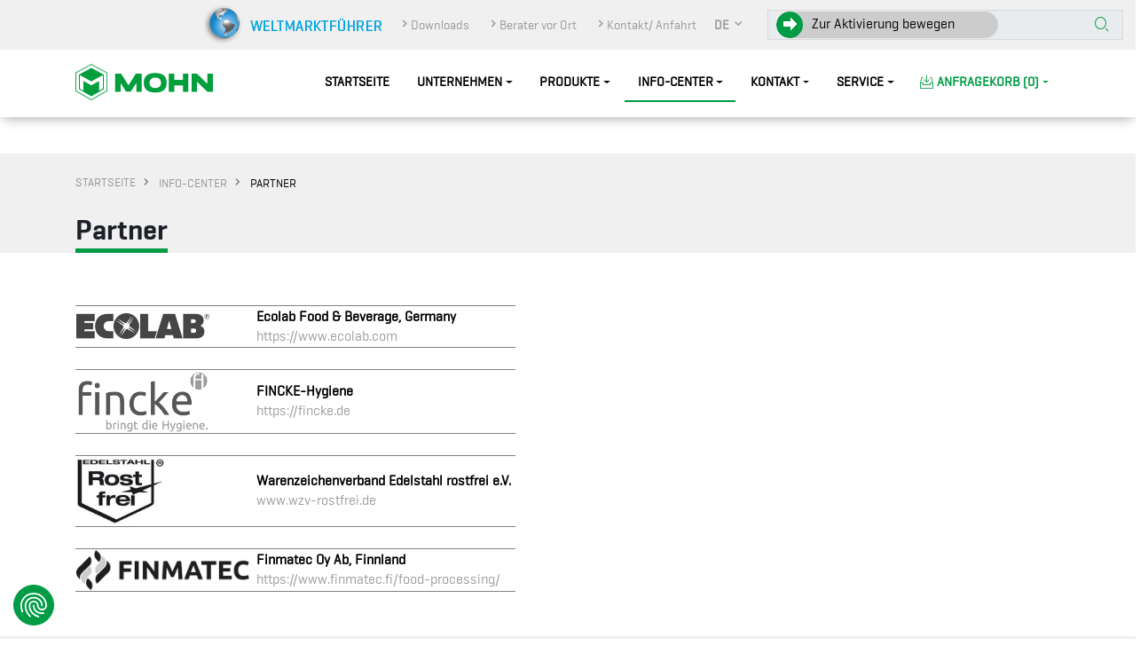

--- FILE ---
content_type: text/html; charset=utf-8
request_url: https://www.mohn-gmbh.com/links/partner.html
body_size: 16932
content:
<!DOCTYPE html> <html lang="de"> <head> <meta charset="utf-8"> <!-- This website is powered by TYPO3 - inspiring people to share! TYPO3 is a free open source Content Management Framework initially created by Kasper Skaarhoj and licensed under GNU/GPL. TYPO3 is copyright 1998-2026 of Kasper Skaarhoj. Extensions are copyright of their respective owners. Information and contribution at https://typo3.org/ --> <base href="https://www.mohn-gmbh.com/"> <link rel="icon" href="/typo3conf/ext/mohn_sitepackage/Resources/Public/favicon/favicon.ico" type="image/vnd.microsoft.icon"> <title>Partner: Mohn GmbH</title> <meta http-equiv="x-ua-compatible" content="IE=edge">
<meta name="generator" content="TYPO3 CMS">
<meta name="description" content="Partner">
<meta name="viewport" content="width=device-width, initial-scale=1, minimum-scale=1.0">
<meta name="robots" content="index,follow">
<meta property="og:description" content="Partner">
<meta property="og:title" content="Partner">
<meta name="twitter:card" content="summary">
<meta name="apple-mobile-web-app-capable" content="no">
<meta name="format-detection" content="telephone=no">  <style media="all">
/*<![CDATA[*/
<!-- 
@font-face{font-display:swap;font-family:mico;font-style:normal;font-weight:400;src:url('/typo3conf/ext/mohn_sitepackage/Resources/Public/Fonts/mico.woff?4uph2e') format("woff"),url('/typo3conf/ext/mohn_sitepackage/Resources/Public/Fonts/mico.ttf?4uph2e') format("truetype"),url('/typo3conf/ext/mohn_sitepackage/Resources/Public/Fonts/mico.svg?4uph2e#mico') format("svg")}i.mico{font-family:mico!important;speak:never;font-style:normal;font-variant:normal;font-weight:400;line-height:1;text-transform:none;-webkit-font-smoothing:antialiased;-moz-osx-font-smoothing:grayscale}.mico-arrow-right1:before{content:"\e92c"}.mico-arrow-right:before{content:"\e92b"}.mico-linkedin:before{content:"\e92a"}.mico-mico24h-external:before{content:"\e924"}.mico-mico24h-comparelist_details:before{content:"\e928"}.mico-mico24h-comparelist_entfernen:before{content:"\e929"}.mico-Empfehlungen-up2 .path1:before{color:#009b45;content:"\e925"}.mico-Empfehlungen-up2 .path2:before{color:#fff;content:"\e926";margin-left:-1em}.mico-comparelist:before{content:"\e927"}.mico-facebook-box:before{content:"\e921"}.mico-facebook-free:before{content:"\e922"}.mico-instagram:before{content:"\e923"}.mico-mico24h-clock-o:before{content:"\f017"}.mico-mico24h-map-marker:before{content:"\f041"}.mico-mico24h-plus-circle:before{content:"\f055"}.mico-mico24h-minus-circle:before{content:"\f056"}.mico-mico24h-info-circle:before{content:"\f05a"}.mico-mico24h-phone:before{content:"\f095"}.mico-mico24h-envelope:before{content:"\f0e0"}.mico-mico24h-play-circle:before{content:"\f144"}.mico-mico24h-youtube2:before{content:"\f167"}.mico-mico24h-fax:before{content:"\f1ac"}.mico-mico24h-pdf:before{content:"\eadf"}.mico-mico24h-down2:before,.mico-mico24h-down:before{content:"\e91e"}.mico-mico24h-right:before{content:"\e91d"}.mico-mico24h-up:before{content:"\e91c"}.mico-mico24-file:before{content:"\e920"}.mico-mico24h-menu:before{content:"\e91b"}.mico-mico24h-Empfehlungen-up:before{content:"\e91f"}.mico-mico24h-Ersatzteilverfuegbarkeit:before{content:"\e917"}.mico-mico24h-Fuhrpark:before{content:"\e918"}.mico-mico24h-Servicehotline:before{content:"\e919"}.mico-mico24h-Wartungsvertraege:before{content:"\e91a"}.mico-mico24h-Youtube .path1:before{color:#000;content:"\e910"}.mico-mico24h-Youtube .path2:before{color:#fff;content:"\e911";margin-left:-1em}.mico-mico24h-Schulungen:before{content:"\e912"}.mico-mico24h-PDFDownload:before{content:"\e913"}.mico-mico24h-GooglePlus:before{content:"\e914"}.mico-mico24h-Fleischbranche:before{content:"\e915"}.mico-mico24h-Artikelentfernen:before{content:"\e916"}.mico-mico24h-Anfragekorb:before{content:"\e900"}.mico-mico24h-Beratung:before{content:"\e901"}.mico-mico24h-Checkup:before{content:"\e902"}.mico-mico24h-Empfehlungen-down:before{content:"\e903"}.mico-mico24h-Empfehlungen-down2 .path1:before{color:#009b45;content:"\e904"}.mico-mico24h-Empfehlungen-down2 .path2:before{color:#fff;content:"\e905";margin-left:-1em}.mico-mico24h-GoogleMaps .path1:before{color:#000;content:"\e906"}.mico-mico24h-GoogleMaps .path2:before{color:#fff;content:"\e907";margin-left:-1em}.mico-mico24h-Kalender-vor:before{content:"\e908"}.mico-mico24h-Kalender-zurueck:before{content:"\e909"}.mico-mico24h-Konstruktion:before{content:"\e90a"}.mico-mico24h-Montage:before{content:"\e90b"}.mico-mico24h-NewsletterAnmeldung:before{content:"\e90c"}.mico-mico24h-Projektierung:before{content:"\e90d"}.mico-mico24h-Service:before{content:"\e90e"}.mico-mico24h-Suche:before{content:"\e90f"}-->
/*]]>*/
</style>

<style media="all">
/*<![CDATA[*/
<!-- 
@font-face{font-display:swap;font-family:GeogrotesqueW01-Regular1185161;src:url('/typo3conf/ext/mohn_sitepackage/Resources/Public/Fonts/1185161/mohn_regular.woff2?y') format("woff2")}@font-face{font-display:swap;font-family:GeogrotesqueW01-Semibol1185180;src:url('/typo3conf/ext/mohn_sitepackage/Resources/Public/Fonts/1185180/mohn_semibold.woff2?xx') format("woff2")}-->
/*]]>*/
</style>

<link rel="stylesheet" href="typo3temp/assets/compressed/merged-a732f13d6d6ee55a00ad09853af137f0-min.css.gz?1768726888" media="all">
             <link rel="apple-touch-icon" sizes="60x60" href="typo3conf/ext/mohn_sitepackage/Resources/Public/favicon/apple-touch-icon.png">
        <link rel="icon" type="image/png" sizes="32x32" href="typo3conf/ext/mohn_sitepackage/Resources/Public/favicon/favicon-32x32.png">
        <link rel="icon" type="image/png" sizes="16x16" href="typo3conf/ext/mohn_sitepackage/Resources/Public/favicon/favicon-16x16.png">
        <link rel="manifest" href="typo3conf/ext/mohn_sitepackage/Resources/Public/favicon/site.webmanifest">
        <link rel="mask-icon" href="typo3conf/ext/mohn_sitepackage/Resources/Public/favicon/safari-pinned-tab.svg" color="#006633">
        <link rel="preload" as="font" href="typo3conf/ext/mohn_sitepackage/Resources/Public/Fonts/1185161/mohn_regular.woff2" type="font/woff2" crossorigin>
        <link rel="preload" as="font" href="typo3conf/ext/mohn_sitepackage/Resources/Public/Fonts/1185180/mohn_semibold.woff2" type="font/woff2" crossorigin>        <script src="https://consent.cookiefirst.com/sites/mohn-gmbh.com-fe4061ca-8cb2-46eb-bfd2-c705ca32fec9/consent.js"></script>    
        <!-- Google Tag Manager -->
        <script type="text/plain" data-cookiefirst-category="performance">(function(w,d,s,l,i){w[l]=w[l]||[];w[l].push({'gtm.start':
        new Date().getTime(),event:'gtm.js'});var f=d.getElementsByTagName(s)[0],
        j=d.createElement(s),dl=l!='dataLayer'?'&l='+l:'';j.async=true;j.src=
        'https://www.googletagmanager.com/gtm.js?id='+i+dl;f.parentNode.insertBefore(j,f);
        })(window,document,'script','dataLayer','GTM-PXKM4CL');</script>
        <!-- End Google Tag Manager -->        <script type="text/javascript">
            var filePostfix = '';
        </script>
<link rel="canonical" href="https://www.mohn-gmbh.com/links/partner.html"/>

<link rel="alternate" hreflang="de" href="https://www.mohn-gmbh.com/links/partner.html"/>
<link rel="alternate" hreflang="en" href="https://www.mohn-gmbh.com/en/links/partner.html"/>
<link rel="alternate" hreflang="x-default" href="https://www.mohn-gmbh.com/links/partner.html"/>
<!-- This site is optimized with the Yoast SEO for TYPO3 plugin - https://yoast.com/typo3-extensions-seo/ -->
<script type="application/ld+json">[{"@context":"https:\/\/www.schema.org","@type":"BreadcrumbList","itemListElement":[{"@type":"ListItem","position":1,"item":{"@id":"https:\/\/www.mohn-gmbh.com\/index.html","name":"root"}},{"@type":"ListItem","position":2,"item":{"@id":"https:\/\/www.mohn-gmbh.com\/info-center.html","name":"Info-Center"}},{"@type":"ListItem","position":3,"item":{"@id":"https:\/\/www.mohn-gmbh.com\/links\/partner.html","name":"Partner"}}]}]</script> </head> <body> <div class="body"> <header id="header" data-plugin-options="{'stickyEnabled': true, 'stickyEnableOnBoxed': true, 'stickyEnableOnMobile': true, 'stickyChangeLogo': true, 'stickyStartAt': 1}"> <div class="header-body"> <div class="header-top header-top-default border-bottom-0 d-none d-md-block"> <div class="container" style="max-width: 1430px;"> <div class="header-row"> <div class="header-column justify-content-end"> <div class="header-row pt-topmenu"> <a href="/landingpages/weltmarktfuehrer-aus-suedwestfalen.html"> <img src="typo3conf/ext/mohn_sitepackage/Resources/Public/img/weltkugel_00.png" width="211" height="46" alt="Weltmarktführer" title="Weltmarktführer" data-plugin-lazyload loading="lazy"/> </a> <nav class="header-nav-top topmenumargin"> <ul class="nav nav-pills"> <li class="nav-item d-none d-lg-block"><a href="/info-center/downloads.html" class="nav-link"><i class="mico mico-mico24h-right"></i>Downloads</a></li><li class="nav-item d-none d-lg-block"><a href="/kontakt/berater-vor-ort.html" class="nav-link"><i class="mico mico-mico24h-right"></i>Berater vor Ort</a></li><li class="nav-item d-none d-lg-block"><a href="/kontakt/kontakt-anfahrt.html" class="nav-link"><i class="mico mico-mico24h-right"></i>Kontakt/ Anfahrt</a></li> <li class="nav-item dropdown"> <a class="nav-link" href="#" role="button" id="dropdownLanguage" data-bs-toggle="dropdown" aria-haspopup="true" aria-expanded="false"> <b>DE</b> <i class="mico mico-mico24h-down2"></i> </a> <div class="dropdown-menu langmenuwidth" aria-labelledby="dropdownLanguage"> <a href="#" class="dropdown-item"> DE </a> <a class="dropdown-item" addQueryStringMethod="get" href="/en/links/partner.html"> EN </a> </div> </li> </ul> </nav> <div class="header-search d-xs-block"> <div id="sliderWrapper"> <div id="sliderContainer"> <div id="sliderTrack"></div> <div id="sliderHandle"><i class="mico mico-arrow-right1"></i></div> <div id="sliderContent">Zur Aktivierung bewegen</div> </div> </div> <form method="get" id="form_kesearch_searchfield" name="form_kesearch_searchfield" action="/suche.html"> <div class="input-group"> <input type="text" disabled="disabled" id="ke_search_searchfield_sword" value="" name="tx_kesearch_pi1[sword]" maxlength="84" class="form-control tx-indexedsearch-searchbox-sword" placeholder="Suchen..." style="width:400px;"/> <input type="hidden" name="search_lang" id="search_lang" value="0"/> <input type="text" name="email_confirm" id="email_confirm" style="display:none"> <span class="input-group-btn"> <button class="btn btn-light" type="submit" alt="start search" title="start search"><i class="mico mico-mico24h-Suche" style="font-size:1rem;"></i></button> </span> </div> </form> </div> </div> </div> </div> </div> </div> <div class="header-container container"> <div class="header-row"> <div class="header-column"> <div class="header-row"> <div class="header-logo"> <a href="/index.html" alt="Mohn GmbH" title="Mohn GmbH"> <img alt="Mohn GmbH" width="158" height="44" data-sticky-width="158" data-sticky-height="44" data-sticky-top="0" src="typo3conf/ext/mohn_sitepackage/Resources/Public/img/Mohn_Logo.svg" title="Mohn GmbH" loading="lazy" > </a> </div> </div> </div> <div class="header-column justify-content-end"> <div class="header-row"> <div class="header-nav"> <div class="header-nav-main header-nav-main-square header-nav-main-effect-2 header-nav-main-sub-effect-1"> <nav class="collapse"> <ul class="nav nav-pills" id="mainNav"> <li><a href="/index.html" class="nav-link">Startseite</a></li><li class="dropdown"><a href="/unternehmen/ueber-uns.html" class="dropdown-item dropdown-toggle">Unternehmen</a><ul class="dropdown-menu"><li><a href="/unternehmen/ueber-uns.html" class="dropdown-item">Über uns</a></li><li><a href="/unternehmen/leistungsspektrum.html" class="dropdown-item">Leistungsspektrum</a></li><li class="dropdown-submenu"><a href="https://www.mohn-gmbh.com/produkte/waschanlagen.html#referenzprojekt" class="dropdown-item dropdown-toggle">Referenzen</a><ul class="dropdown-menu"><li><a href="https://www.mohn-gmbh.com/produkte/waschanlagen.html#referenzprojekt" class="dropdown-item">Waschanlagen</a></li><li><a href="https://www.mohn-gmbh.com/produkte/hygienetechnik.html#referenzprojekt" class="dropdown-item">Hygienetechnik</a></li><li><a href="https://www.mohn-gmbh.com/produkte/hygieneschleusen.html#referenzprojekt" class="dropdown-item">Hygieneschleusen</a></li><li><a href="https://www.mohn-gmbh.com/produkte/hebe-kipp-loesungen/hebe-kippsysteme.html#referenzprojekt" class="dropdown-item">Hebe-Kippsysteme</a></li></ul></li><li class="dropdown-submenu"><a href="/unternehmen/service/service-wartung.html" class="dropdown-item dropdown-toggle">Service</a><ul class="dropdown-menu"><li><a href="/unternehmen/service/service-hotline.html" class="dropdown-item">Service Hotline</a></li><li><a href="/unternehmen/service/service-kontakt.html" class="dropdown-item">Service Kontakt</a></li><li><a href="/unternehmen/service/ersatzteilservice.html" class="dropdown-item">Ersatzteilservice</a></li><li><a href="/unternehmen/service/wartungsvertraege.html" class="dropdown-item">Wartungsverträge</a></li><li><a href="/unternehmen/service/produkt-hilfe.html" class="dropdown-item">Produkt-Hilfe</a></li></ul></li><li><a href="/unternehmen/zielgruppe.html" class="dropdown-item">Zielgruppe</a></li><li><a href="/unternehmen/vorteile.html" class="dropdown-item">Vorteile</a></li><li><a href="/unternehmen/karriere.html" class="dropdown-item">Karriere</a></li><li><a href="/unternehmen/impressionen.html" class="dropdown-item">Impressionen</a></li></ul></li><li class="dropdown dropdown-mega dropdown-mega-products"><a href="/produkte.html" class="dropdown-item dropdown-toggle">Produkte</a><ul class="dropdown-menu"><li><div class="dropdown-mega-content"><div class="row" id="product_nav"><ul class="dropdown-mega-sub-nav parent-menu"><li><a href="/neue-produkte.html" class="lp-menu-item">Neue Produkte</a></li><li><a href="/produkte/hygienetechnik.html" class="lp-menu-item">Hygienetechnik</a><ul class="dropdown-mega-sub-nav ftm submenu"><li><input class="mohn-menu-checkbox" id="check334" type="checkbox" checked><i><label for="check334"></label></i><a href="/produkte/hygienetechnik/haendereinigung.html" class="dropdown-item subsub_top">Händereinigung</a><ul class="subsub"><li><a href="/produkte/hygienetechnik/haendereinigung/handwaschbecken.html" class="subsub_item">Handwaschbecken</a></li><li><a href="/produkte/hygienetechnik/haendereinigung/handwaschrinnen.html" class="subsub_item">Handwaschrinnen</a></li><li><a href="/produkte/hygienetechnik/haendereinigung/edelstahl-spiegel.html" class="subsub_item">Edelstahl-Spiegel</a></li><li><a href="/produkte/hygienetechnik/haendereinigung/seifenspender.html" class="subsub_item">Seifenspender</a></li><li><a href="/produkte/hygienetechnik/haendereinigung/seifenautomat-drehkreuz.html" class="subsub_item">Seifenautomat + Drehkreuz</a></li><li><a href="/produkte/hygienetechnik/haendereinigung/papierkoerbe.html" class="subsub_item">Papierkörbe</a></li><li><a href="/produkte/hygienetechnik/haendereinigung/hygienewaende.html" class="subsub_item">Hygienewände</a></li><li><a href="/produkte/hygienetechnik/haendereinigung/hygiene-station-ohne-drehkreuz.html" class="subsub_item">Hygiene-Station ohne Drehkreuz</a></li><li><a href="/produkte/hygienetechnik/haendereinigung/hygiene-station-mit-drehkreuz.html" class="subsub_item">Hygiene-Station mit Drehkreuz</a></li></ul></li><li><input class="mohn-menu-checkbox" id="check368" type="checkbox" checked><i><label for="check368"></label></i><a href="/produkte/hygienetechnik/haendedesinfektion.html" class="dropdown-item subsub_top">Händedesinfektion</a><ul class="subsub"><li><a href="/produkte/hygienetechnik/haendedesinfektion/desinfektionsspender.html" class="subsub_item">Desinfektionsspender</a></li><li><a href="/produkte/hygienetechnik/haendedesinfektion/desispenderautomat-drehkreuz.html" class="subsub_item">Desispenderautomat + Drehkreuz</a></li></ul></li><li><input class="mohn-menu-checkbox" id="check380" type="checkbox" checked><i><label for="check380"></label></i><a href="/produkte/hygienetechnik/haendetrocknung.html" class="dropdown-item subsub_top">Händetrocknung</a><ul class="subsub"><li><a href="/produkte/hygienetechnik/haendetrocknung/handtuchspender-manuell.html" class="subsub_item">Handtuchspender "manuell"</a></li><li><a href="/produkte/hygienetechnik/haendetrocknung/rollenbox-manuell.html" class="subsub_item">Rollenbox "Manuell"</a></li><li><a href="/produkte/hygienetechnik/haendetrocknung/rollenbox-beruehrungslos.html" class="subsub_item">Rollenbox "Berührungslos"</a></li><li><a href="/produkte/hygienetechnik/haendetrocknung/haendetrockner.html" class="subsub_item">Händetrockner</a></li><li><a href="/produkte/hygienetechnik/haendetrocknung/zubehoer.html" class="subsub_item">Zubehör</a></li></ul></li><li><input class="mohn-menu-checkbox" id="check381" type="checkbox" checked><i><label for="check381"></label></i><a href="/produkte/hygienetechnik/sohlenreinigung.html" class="dropdown-item subsub_top">Sohlenreinigung</a><ul class="subsub"><li><a href="/produkte/hygienetechnik/sohlenreinigung/stationaere-sohlenreinigung.html" class="subsub_item">Stationäre Sohlenreinigung</a></li><li><a href="/produkte/hygienetechnik/sohlenreinigung/zwangsgefuehrte-sohlenreinigung.html" class="subsub_item">Zwangsgeführte Sohlenreinigung</a></li><li><a href="/produkte/hygienetechnik/stiefelreinigung/kombinierte-stiefelreinigung/autom-sohlen-manuelle-stiefelschaftreinigung-schuerze.html" class="subsub_item">Kombinierte Sohlenreinigung</a></li><li><a href="/produkte/reinigungstechnik/raederreinigung/boden-hygieneschleusen.html" class="subsub_item">Boden-Hygieneschleusen</a></li></ul></li><li><input class="mohn-menu-checkbox" id="check382" type="checkbox" checked><i><label for="check382"></label></i><a href="/produkte/hygienetechnik/sohlendesinfektion.html" class="dropdown-item subsub_top">Sohlendesinfektion</a><ul class="subsub"><li><a href="/produkte/hygienetechnik/sohlendesinfektion/desinfektionsbecken-standfuesse.html" class="subsub_item">Desinfektionsbecken (Standfüße)</a></li><li><a href="/produkte/hygienetechnik/sohlendesinfektion/desinfektionsbecken-einbau.html" class="subsub_item">Desinfektionsbecken (Einbau)</a></li><li><a href="/produkte/reinigungstechnik/raederreinigung/desinfektionswanne-mobil.html" class="subsub_item">Desinfektionswanne, mobil</a></li><li><a href="/produkte/hygienetechnik/sohlendesinfektion/desinfektionsmatte.html" class="subsub_item">Desinfektionsmatte</a></li><li><a href="/produkte/reinigungstechnik/raederreinigung/boden-hygieneschleusen.html" class="subsub_item">Boden-Hygieneschleusen</a></li><li><a href="/produkte/hygienetechnik/sohlendesinfektion/dosierstation.html" class="subsub_item">Dosierstation</a></li></ul></li><li><input class="mohn-menu-checkbox" id="check383" type="checkbox" checked><i><label for="check383"></label></i><a href="/produkte/hygienetechnik/stiefelreinigung.html" class="dropdown-item subsub_top">Stiefelreinigung</a><ul class="subsub"><li><a href="/produkte/hygienetechnik/stiefelreinigung/stationaere-stiefelreinigung.html" class="subsub_item">Stationäre Stiefelreinigung</a></li><li><a href="/produkte/hygienetechnik/stiefelreinigung/zwangsgefuehrte-stiefelreinigung.html" class="subsub_item">Zwangsgeführte Stiefelreinigung</a></li><li><a href="/produkte/hygienetechnik/stiefelreinigung/kombinierte-stiefelreinigung.html" class="subsub_item">Kombinierte Stiefelreinigung</a></li></ul></li><li><input class="mohn-menu-checkbox" id="check385" type="checkbox" checked><i><label for="check385"></label></i><a href="/produkte/hygienetechnik/drehkreuzanlagen.html" class="dropdown-item subsub_top">Drehkreuzanlagen</a><ul class="subsub"><li><a href="/produkte/hygienetechnik/drehkreuzanlagen/drehkreuz-elektrisch-highline.html" class="subsub_item">Drehkreuz (elektrisch) Highline</a></li><li><a href="/produkte/hygienetechnik/drehkreuzanlagen/drehkreuz-mechanisch-highline.html" class="subsub_item">Drehkreuz (mechanisch) Highline</a></li><li><a href="/produkte/hygienetechnik/drehkreuzanlagen/drehkreuz-elektrisch-ecoline.html" class="subsub_item">Drehkreuz (elektrisch) Ecoline</a></li><li><a href="/produkte/hygienetechnik/drehkreuzanlagen/drehkreuz-mechanisch-ecoline.html" class="subsub_item">Drehkreuz (mechanisch) Ecoline</a></li><li><a href="/produkte/hygienetechnik/drehkreuzanlagen/2-arm-drehsperre-elektrisch.html" class="subsub_item">2-Arm Drehsperre (elektrisch)</a></li><li><a href="/produkte/hygienetechnik/drehkreuzanlagen/portaldrehkreuze.html" class="subsub_item">Portaldrehkreuze</a></li></ul></li><li><input class="mohn-menu-checkbox" id="check386" type="checkbox" checked><i><label for="check386"></label></i><a href="/produkte/hygienetechnik/gelaender-tore.html" class="dropdown-item subsub_top">Geländer/ Tore</a><ul class="subsub"><li><a href="/produkte/bauelemente/gelaender-leitbarrieren/gelaender-ohne-schikane.html" class="subsub_item">Geländer ohne Schikane</a></li><li><a href="/produkte/bauelemente/gelaender-leitbarrieren/gelaender-mit-schikane.html" class="subsub_item">Geländer mit Schikane</a></li><li><a href="/produkte/bauelemente/magnet-gelaendertor.html" class="subsub_item">Magnet-Geländertor</a></li><li><a href="/produkte/bauelemente/gelaendertor/-fluchttor.html" class="subsub_item">Geländertor</a></li><li><a href="/produkte/bauelemente/magnet-fluegeltor.html" class="subsub_item">Magnet-Flügeltor</a></li><li><a href="/produkte/bauelemente/fluegeltor-ausziehbar.html" class="subsub_item">Flügeltor (Ausziehbar)</a></li></ul></li><li><input class="mohn-menu-checkbox" id="check387" type="checkbox" checked><i><label for="check387"></label></i><a href="/produkte/hygienetechnik/einweg-spendersysteme.html" class="dropdown-item subsub_top">Einweg-Spendersysteme</a><ul class="subsub"><li><a href="/produkte/hygienetechnik/einweg-spendersysteme/handschuhspender.html" class="subsub_item">Handschuhspender</a></li><li><a href="/produkte/hygienetechnik/einweg-spendersysteme/kittel-overall-spender.html" class="subsub_item">Kittel-/Overall-Spender</a></li><li><a href="/produkte/hygienetechnik/einweg-spendersysteme/mantelspender.html" class="subsub_item">Mantelspender</a></li><li><a href="/produkte/hygienetechnik/einweg-spendersysteme/multi-mix-spender.html" class="subsub_item">Multi-Mix-Spender</a></li><li><a href="/produkte/hygienetechnik/einweg-spendersysteme/multispender.html" class="subsub_item">Multispender</a></li><li><a href="/produkte/hygienetechnik/einweg-spendersysteme/multispender-spezial.html" class="subsub_item">Multispender Spezial</a></li><li><a href="/produkte/hygienetechnik/einweg-spendersysteme/mundschutzspender.html" class="subsub_item">Mundschutzspender</a></li><li><a href="/produkte/hygienetechnik/einweg-spendersysteme/schuerzenspender.html" class="subsub_item">Schürzenspender</a></li><li><a href="/produkte/hygienetechnik/einweg-spendersysteme/schutzbrillen-spender.html" class="subsub_item">Schutzbrillen-Spender</a></li><li><a href="/produkte/hygienetechnik/einweg-spendersysteme/utensilienspender.html" class="subsub_item">Utensilienspender</a></li><li><a href="/produkte/hygienetechnik/einweg-spendersysteme/ueberschuh-spender.html" class="subsub_item">Überschuh-Spender</a></li><li><a href="/produkte/hygienetechnik/einweg-spendersysteme/handtuchspender.html" class="subsub_item">Handtuchspender</a></li><li><a href="/produkte/hygienetechnik/einweg-spendersysteme/diverse-rollenhalter.html" class="subsub_item">Diverse Rollenhalter</a></li><li><a href="/produkte/hygienetechnik/einweg-spendersysteme/papierabroller.html" class="subsub_item">Papierabroller</a></li><li><a href="/produkte/hygienetechnik/einweg-spendersysteme/universalspender.html" class="subsub_item">Universalspender</a></li><li><a href="/produkte/hygienetechnik/einweg-spendersysteme/seifenspender-fuer-handwaschpaste/-kernseife.html" class="subsub_item">Seifenspender für Handwaschpaste</a></li><li><a href="/produkte/hygienetechnik/einweg-spendersysteme/ohrstoepsel-spender.html" class="subsub_item">Ohrstöpsel-Spender</a></li><li><a href="/produkte/hygienetechnik/einweg-spendersysteme/spender-fuer-schutzbekleidung.html" class="subsub_item">Spender für Schutzbekleidung</a></li><li><a href="/produkte/hygienetechnik/einweg-spendersysteme/einweg-spenderschrank.html" class="subsub_item">Spendersysteme Sonderanfertigungen</a></li><li><a href="/produkte/sozialraumtechnik/umkleideraumeinrichtung/schrank-fuer-einwegbekleidung.html" class="subsub_item">Schrank (Einwegbekleidung)</a></li></ul></li><li><input class="mohn-menu-checkbox" id="check2512" type="checkbox" checked><i><label for="check2512"></label></i><a href="/produkte/hygienetechnik/infektionsschutz.html" class="dropdown-item subsub_top">Infektionsschutz</a><ul class="subsub"><li><a href="/produkte/hygienetechnik/infektionsschutz/infektionsschutzstation.html" class="subsub_item">Infektionsschutzstation</a></li><li><a href="/produkte/hygienetechnik/infektionsschutz/hygiene-trennwand.html" class="subsub_item">Hygiene-Trennwand</a></li><li><a href="/produkte/hygienetechnik/infektionsschutz/desinfektionscenter.html" class="subsub_item">Desinfektionscenter</a></li></ul></li><li><input class="mohn-menu-checkbox" id="check388" type="checkbox" checked><i><label for="check388"></label></i><a href="/produkte/hygienetechnik/zubehoer.html" class="dropdown-item subsub_top">Zubehör</a><ul class="subsub"><li><a href="/produkte/hygienetechnik/zubehoer/dokumentenablage.html" class="subsub_item">Dokumentenablage</a></li><li><a href="/produkte/hygienetechnik/zubehoer/kanisterhalter.html" class="subsub_item">Kanisterhalter</a></li><li><a href="/produkte/hygienetechnik/zubehoer/kanisterbehaelter.html" class="subsub_item">Kanisterbehälter</a></li><li><a href="/produkte/hygieneschleusen/zubehoer/externe-steuerung.html" class="subsub_item">Externe Steuerung</a></li><li><a href="/produkte/hygienetechnik/haendereinigung/edelstahl-spiegel.html" class="subsub_item">Edelstahl-Spiegel</a></li><li><a href="/produkte/hygienetechnik/haendetrocknung/zubehoer/dryrack.html" class="subsub_item">Dryrack</a></li><li><a href="/produkte/hygienetechnik/haendetrocknung/zubehoer/auffangwanne-dyson-airblade.html" class="subsub_item">Auffangwanne (Airblade)</a></li><li><a href="/produkte/hygienetechnik/zubehoer/auffangwanne-usp-o-a.html" class="subsub_item">Auffangwanne (USP-O/-A)</a></li><li><a href="/produkte/hygienetechnik/zubehoer/face-checkpoint-scanner.html" class="subsub_item">Face-Checkpoint Scanner</a></li><li><a href="/produkte/hygienetechnik/zubehoer/hygienestellage.html" class="subsub_item">Hygienestellage</a></li><li><a href="/produkte/hygienetechnik/zubehoer/wandabstandhalter.html" class="subsub_item">Wandabstandhalter</a></li><li><a href="/produkte/hygienetechnik/zubehoer/hygiene-rueckwaende.html" class="subsub_item">Hygiene-Rückwände</a></li><li><a href="/produkte/hygienetechnik/zubehoer/flaschenhalter.html" class="subsub_item">Flaschenhalter</a></li><li><a href="/produkte/hygienetechnik/zubehoer/grafikboard.html" class="subsub_item">Grafikboard</a></li></ul></li></ul></li><li><a href="/produkte/hygieneschleusen.html" class="lp-menu-item">Hygieneschleusen</a><ul class="dropdown-mega-sub-nav ftm submenu"><li><input class="mohn-menu-checkbox" id="check427" type="checkbox" checked><i><label for="check427"></label></i><a href="/produkte/hygieneschleusen/handdesinfektion-sohlenreinigung.html" class="dropdown-item subsub_top">Handdesinfektion + Sohlenreinigung</a><ul class="subsub"><li><a href="/produkte/hygieneschleusen/handdesinfektion-sohlenreinigung/clean-check-1-spurig-highline.html" class="subsub_item">Clean-Check (1-spurig) "Highline"</a></li><li><a href="/produkte/hygieneschleusen/handdesinfektion-sohlenreinigung/clean-check-2-spurig-highline.html" class="subsub_item">Clean-Check (2-spurig) "Highline"</a></li><li><a href="/produkte/hygieneschleusen/handdesinfektion-sohlenreinigung/control-star-2-spurig-highline.html" class="subsub_item">Control-Star (2-spurig) "Highline"</a></li><li><a href="/produkte/hygieneschleusen/handdesinfektion-sohlenreinigung/clean-check-1-spurig-ecoline.html" class="subsub_item">Clean-Check (1-spurig) "Ecoline"</a></li><li><a href="/produkte/hygieneschleusen/handdesinfektion-sohlenreinigung/clean-check-2-spurig-ecoline.html" class="subsub_item">Clean-Check (2-spurig) "Ecoline"</a></li></ul></li><li><input class="mohn-menu-checkbox" id="check428" type="checkbox" checked><i><label for="check428"></label></i><a href="/produkte/hygieneschleusen/handdesinfektion-sohlendesinfektion.html" class="dropdown-item subsub_top">Handdesinfektion + Sohlendesinfektion</a><ul class="subsub"><li><a href="/produkte/hygieneschleusen/handdesinfektion-sohlendesinfektion/desi-check-1-spurig-highline.html" class="subsub_item">Desi-Check (1-spurig) "Highline"</a></li><li><a href="/produkte/hygieneschleusen/handdesinfektion-sohlenreinigung/control-star-2-spurig-highline.html" class="subsub_item">Control-Star (2-spurig) "Highline"</a></li><li><a href="/produkte/hygieneschleusen/handdesinfektion-sohlendesinfektion/control-star-2-spurig-ecoline.html" class="subsub_item">Control-Star (2-spurig) "Ecoline"</a></li></ul></li><li><input class="mohn-menu-checkbox" id="check429" type="checkbox" checked><i><label for="check429"></label></i><a href="/produkte/hygieneschleusen/handdesinfektion-sohlen-stiefelreinigung.html" class="dropdown-item subsub_top">Handdesinfektion + Sohlen- + Stiefelreinigung</a><ul class="subsub"><li><a href="/produkte/hygieneschleusen/handdesinfektion-sohlen-stiefelreinigung/combiclean-control-highline.html" class="subsub_item">Combiclean-Control "Highline"</a></li><li><a href="/produkte/hygieneschleusen/handdesinfektion-sohlen-stiefelreinigung/combiclean-control-ecoline.html" class="subsub_item">Combiclean-Control "Ecoline"</a></li></ul></li><li><input class="mohn-menu-checkbox" id="check430" type="checkbox" checked><i><label for="check430"></label></i><a href="/produkte/hygieneschleusen/all-in-one-check-in-stations.html" class="dropdown-item subsub_top">All-In-One Check-In-Stations</a><ul class="subsub"><li><a href="/produkte/hygieneschleusen/all-in-one-check-in-stations/check-in-station-i-highline-manuelle-haendetrocknung.html" class="subsub_item">Check-In-Station I-Highline (manuelle Händetrocknung)</a></li><li><a href="/produkte/hygieneschleusen/all-in-one-check-in-stations/check-in-station-ii-highline-manuelle-haendetrocknung.html" class="subsub_item">Check-In-Station II-Highline (manuelle Händetrocknung)</a></li><li><a href="/produkte/hygieneschleusen/all-in-one-check-in-stations/check-in-station-iii-highline-haendetrockner.html" class="subsub_item">Check-In-Station III-Highline (Händetrockner)</a></li><li><a href="/produkte/hygieneschleusen/all-in-one-check-in-stations/check-in-station-typ-ii-ecoline-manuelle-haendetrocknung.html" class="subsub_item">Check-In-Station Typ II-Ecoline (manuelle Händetrocknung)</a></li><li><a href="/produkte/hygieneschleusen/all-in-one-check-in-stations/check-in-station-typ-iii-ecoline-haendetrockner.html" class="subsub_item">Check-In-Station Typ III-Ecoline (Händetrockner)</a></li></ul></li><li><a href="/produkte/reinigungstechnik/raederreinigung/boden-hygieneschleusen.html" class="dropdown-item subsub_top">Boden-Hygieneschleusen</a></li><li><input class="mohn-menu-checkbox" id="check1625" type="checkbox" checked><i><label for="check1625"></label></i><a href="/produkte/hygieneschleusen/zubehoer.html" class="dropdown-item subsub_top">Zubehör</a><ul class="subsub"><li><a href="/produkte/hygienetechnik/zubehoer/dokumentenablage.html" class="subsub_item">Dokumentenablage</a></li><li><a href="/produkte/hygienetechnik/zubehoer/kanisterhalter.html" class="subsub_item">Kanisterhalter</a></li><li><a href="/produkte/hygienetechnik/zubehoer/kanisterbehaelter/kanisterbehaelter-verriegel-abschliessbar.html" class="subsub_item">Kanisterbehälter</a></li><li><a href="/produkte/hygieneschleusen/zubehoer/auf-bzw-abtrittpodest.html" class="subsub_item">Auf- bzw. Abtrittpodest</a></li><li><a href="/produkte/hygieneschleusen/zubehoer/stiefelreinigungsmodul.html" class="subsub_item">Stiefelreinigungsmodul</a></li><li><a href="/produkte/hygieneschleusen/zubehoer/sohlenrand-reinigungsmodul.html" class="subsub_item">Sohlenrand-Reinigungsmodul</a></li><li><a href="/produkte/hygieneschleusen/zubehoer/messerkorbrutsche.html" class="subsub_item">Messerkorbrutsche</a></li><li><a href="/produkte/hygieneschleusen/zubehoer/externe-steuerung.html" class="subsub_item">Externe Steuerung</a></li><li><a href="/produkte/hygieneschleusen/zubehoer/externe-dosiereinheit.html" class="subsub_item">Externe Dosiereinheit</a></li><li><a href="/produkte/hygieneschleusen/zubehoer/ersatzteilkoffer.html" class="subsub_item">Ersatzteilkoffer</a></li><li><a href="/produkte/hygieneschleusen/zubehoer/face-checkpoint.html" class="subsub_item">Face-Checkpoint</a></li><li><a href="/produkte/hygienetechnik/zubehoer/flaschenhalter.html" class="subsub_item">Flaschenhalter</a></li><li><a href="/produkte/hygienetechnik/zubehoer/grafikboard.html" class="subsub_item">Grafikboard</a></li><li><a href="/produkte/hygieneschleusen/zubehoer/reinigungswagen.html" class="subsub_item">Reinigungswagen für Bürstenwalzen</a></li></ul></li></ul></li><li><a href="/produkte/reinigungstechnik.html" class="lp-menu-item">Reinigungstechnik</a><ul class="dropdown-mega-sub-nav ftm submenu"><li><input class="mohn-menu-checkbox" id="check497" type="checkbox" checked><i><label for="check497"></label></i><a href="/produkte/reinigungstechnik/schuerzenreinigung.html" class="dropdown-item subsub_top">Schürzenreinigung</a><ul class="subsub"><li><a href="/produkte/reinigungstechnik/schuerzenreinigung/schuerzenreinigung-mit-buersten.html" class="subsub_item">Schürzenreinigung mit Bürsten</a></li><li><a href="/produkte/reinigungstechnik/schuerzenreinigung/schuerzenreinigung-mit-hochdruck.html" class="subsub_item">Schürzenreinigung mit Hochdruck</a></li><li><a href="/produkte/reinigungstechnik/schuerzenreinigung/schuerzenreinigung-in-trommel.html" class="subsub_item">Schürzenreinigung in Trommel</a></li><li><a href="/produkte/reinigungstechnik/schuerzenreinigung/schuerzen-waschwand-man-stiefel.html" class="subsub_item">Schürzen-Waschwand (+man. Stiefel)</a></li><li><a href="/produkte/hygienetechnik/stiefelreinigung/kombinierte-stiefelreinigung/man-wandh-stiefelreinigung-schuerze.html" class="subsub_item">Schürzen-Waschwand (wandhängend)</a></li><li><a href="/produkte/hygienetechnik/stiefelreinigung/kombinierte-stiefelreinigung/autom-sohlen-manuelle-stiefelschaftreinigung-schuerze.html" class="subsub_item">Schürzen-Waschwand (+autom. Sohlen +man. Stiefelschaft)</a></li><li><a href="/produkte/reinigungstechnik/schuerzenreinigung/schuerzen-reinigungskabinett.html" class="subsub_item">Schürzen-Reinigungskabinett</a></li></ul></li><li><input class="mohn-menu-checkbox" id="check498" type="checkbox" checked><i><label for="check498"></label></i><a href="/produkte/reinigungstechnik/handschuhreinigung.html" class="dropdown-item subsub_top">Handschuhreinigung</a><ul class="subsub"><li><a href="/produkte/reinigungstechnik/handschuhreinigung/niederdruckreinigung.html" class="subsub_item">Handschuh-Niederdruckreinigung</a></li><li><a href="/produkte/reinigungstechnik/handschuhreinigung/hochdruckreinigung.html" class="subsub_item">Handschuh-Hochdruckreinigung</a></li><li><a href="/produkte/reinigungstechnik/handschuhreinigung/trommelreinigung.html" class="subsub_item">Handschuh-Trommelreinigung</a></li></ul></li><li><input class="mohn-menu-checkbox" id="check1234" type="checkbox" checked><i><label for="check1234"></label></i><a href="/produkte/reinigungstechnik/messer-beil-desinfektion.html" class="dropdown-item subsub_top">Messer-/ Beil-Desinfektion</a><ul class="subsub"><li><a href="/produkte/reinigungstechnik/messer-beil-desinfektion/highline-messer.html" class="subsub_item">"Highline" - Messer</a></li><li><a href="/produkte/reinigungstechnik/messer-beil-desinfektion/ecoline-messer.html" class="subsub_item">"Ecoline" - Messer</a></li><li><a href="/produkte/reinigungstechnik/messer-beil-desinfektion/kaltdesinfektion-messer.html" class="subsub_item">"Kaltdesinfektion" - Messer</a></li><li><a href="/produkte/reinigungstechnik/messer-beil-desinfektion/ecoline-messer-beil.html" class="subsub_item">"Ecoline" - Messer + Beil</a></li><li><a href="/produkte/reinigungstechnik/messer-beil-desinfektion/kaltdesinfektion-messer-beil.html" class="subsub_item">"Kaltdesinfektion" - Messer+ Beil</a></li></ul></li><li><input class="mohn-menu-checkbox" id="check499" type="checkbox" checked><i><label for="check499"></label></i><a href="/produkte/reinigungstechnik/messerkorb-desinfektion.html" class="dropdown-item subsub_top">Messerkorb-Desinfektion</a><ul class="subsub"><li><a href="/produkte/reinigungstechnik/messerkorb-desinfektion/desinfektion-1-messerkorb.html" class="subsub_item">Desinfektion - 1 Messerkorb</a></li><li><a href="/produkte/reinigungstechnik/messerkorb-desinfektion/desinfektion-2-8-messerkoerbe.html" class="subsub_item">Desinfektion - 2-8 Messerkörbe</a></li><li><a href="/produkte/waschanlagen/waschanlagen-fuer-messerkoerbe/messerkorb-waschanlage-toplader-desinfektion.html" class="subsub_item">Reinigung + Desinfektion -32 MK</a></li><li><a href="/produkte/reinigungstechnik/messerkorb-desinfektion/durchlauf-desinfektion-300-mk.html" class="subsub_item">Durchlauf-Desinfektion -300 MK</a></li></ul></li><li><a href="/produkte/reinigungstechnik/spaltsaegen-desinfektion.html" class="dropdown-item subsub_top">Spaltsägen-Desinfektion</a></li><li><input class="mohn-menu-checkbox" id="check500" type="checkbox" checked><i><label for="check500"></label></i><a href="/produkte/reinigungstechnik/raederreinigung.html" class="dropdown-item subsub_top">Räderreinigung</a><ul class="subsub"><li><a href="/produkte/reinigungstechnik/raederreinigung/desinfektionswanne-befahrbar.html" class="subsub_item">Desinfektionswanne (befahrbar)</a></li><li><a href="/produkte/hygienetechnik/sohlendesinfektion/dosierstation.html" class="subsub_item">Dosierstation (Desibecken)</a></li><li><a href="/produkte/reinigungstechnik/raederreinigung/desinfektionswanne-mobil.html" class="subsub_item">Desinfektionswanne (mobil)</a></li><li><a href="/produkte/reinigungstechnik/raederreinigung/desinfektionsmatte.html" class="subsub_item">Desinfektionsmatte</a></li><li><a href="/produkte/reinigungstechnik/raederreinigung/boden-hygieneschleusen.html" class="subsub_item">Boden-Hygieneschleusen</a></li></ul></li><li><input class="mohn-menu-checkbox" id="check501" type="checkbox" checked><i><label for="check501"></label></i><a href="/produkte/reinigungstechnik/spueltischespuelschraenke.html" class="dropdown-item subsub_top">Spültische/Spülschränke</a><ul class="subsub"><li><a href="/produkte/reinigungstechnik/spueltischespuelschraenke/spueltische.html" class="subsub_item">Spültische</a></li><li><a href="/produkte/reinigungstechnik/spueltischespuelschraenke/spuelschraenke.html" class="subsub_item">Spülschränke</a></li><li><a href="/produkte/reinigungstechnik/spueltischespuelschraenke/spueltische/-spuelschraenke-sonderanfertigungen.html" class="subsub_item">Spültische/ Spülschränke - Sonderanfertigungen</a></li><li><a href="/produkte/reinigungstechnik/spueltischespuelschraenke/zubehoer.html" class="subsub_item">Zubehör</a></li></ul></li><li><input class="mohn-menu-checkbox" id="check502" type="checkbox" checked><i><label for="check502"></label></i><a href="/produkte/reinigungstechnik/teilewaschplaetze.html" class="dropdown-item subsub_top">Teilewaschplätze</a><ul class="subsub"><li><a href="/produkte/reinigungstechnik/teilewaschplaetze/teilewaschplatz-wandhaengend.html" class="subsub_item">Teilewaschplatz, wandhängend</a></li><li><a href="/produkte/reinigungstechnik/teilewaschplaetze/teilewaschplatz-standfuss.html" class="subsub_item">Teilewaschplatz, Standfuß</a></li><li><a href="/produkte/reinigungstechnik/teilewaschplaetze/teilewaschplatz-mit-spritzschutz-standfuss.html" class="subsub_item">Teilewaschplatz mit Spritzschutz, Standfuß</a></li><li><a href="/produkte/reinigungstechnik/teilewaschplaetze/teilewaschplatz-sonderanfertigungen.html" class="subsub_item">Teilewaschplatz - Sonderanfertigungen</a></li><li><a href="/produkte/reinigungstechnik/teilewaschplaetze/zubehoer.html" class="subsub_item">Zubehör</a></li></ul></li><li><input class="mohn-menu-checkbox" id="check505" type="checkbox" checked><i><label for="check505"></label></i><a href="/produkte/reinigungstechnik/niederdruckreinigung.html" class="dropdown-item subsub_top">Niederdruckreinigung</a><ul class="subsub"><li><a href="/produkte/reinigungstechnik/niederdruckreinigung/zubehoer-fuer-niederdruckreinigung.html" class="subsub_item">Zubehör für Niederdruckreinigung</a></li></ul></li><li><a href="/produkte/reinigungstechnik/vikan-reinigungssysteme.html" class="dropdown-item subsub_top">VIKAN Reinigungssysteme</a></li><li><input class="mohn-menu-checkbox" id="check506" type="checkbox" checked><i><label for="check506"></label></i><a href="/produkte/reinigungstechnik/zubehoer.html" class="dropdown-item subsub_top">Zubehör</a><ul class="subsub"><li><a href="/produkte/reinigungstechnik/zubehoer/augendusche.html" class="subsub_item">Augendusche</a></li><li><a href="/produkte/reinigungstechnik/zubehoer/eimer-abtropfhalter.html" class="subsub_item">Eimer-Abtropfhalter</a></li><li><a href="/produkte/reinigungstechnik/zubehoer/reinigungswand-vikan.html" class="subsub_item">Reinigungswand "VIKAN"</a></li><li><a href="/produkte/reinigungstechnik/zubehoer/reinigungsgestell-fuer-beschickungswagen.html" class="subsub_item">Reinigungsgestell für Beschickungswagen</a></li><li><a href="/produkte/einrichtungen/betriebseinrichtungen/schraenke/putzmittelschrank.html" class="subsub_item">Putzmittelschrank</a></li><li><a href="/produkte/hygienetechnik/einweg-spendersysteme/diverse-rollenhalter/putzrollenhalter.html" class="subsub_item">Putzrollenhalter</a></li><li><a href="/produkte/reinigungstechnik/zubehoer/spritzschutzwand.html" class="subsub_item">Spritzschutzwand</a></li><li><a href="/produkte/reinigungstechnik/zubehoer/profilgate-lifter.html" class="subsub_item">ProfilGate Lifter</a></li><li><a href="/produkte/reinigungstechnik/zubehoer/rollwagen.html" class="subsub_item">Rollwagen</a></li></ul></li></ul></li><li><a href="/produkte/waschanlagen.html" class="lp-menu-item">Waschanlagen</a><ul class="dropdown-mega-sub-nav ftm submenu"><li><input class="mohn-menu-checkbox" id="check2395" type="checkbox" checked><i><label for="check2395"></label></i><a href="/produkte/waschanlagen/industrie-waschanlagen-fuer-diverse-waschgueter.html" class="dropdown-item subsub_top">Industrie-Waschanlagen für diverse Waschgüter</a><ul class="subsub"><li><a href="/produkte/waschanlagen/waschanlagen-fuer-behaelterkistenpaletten/highline-waschanlagen-fuer-klt-behaelter.html" class="subsub_item">Industrie-Waschanlagen für KLT-Behälter</a></li><li><a href="/produkte/waschanlagen/industrie-waschanlagen-fuer-diverse-waschgueter/industrie-waschanlage-dosen-eimer-beutelwaren.html" class="subsub_item">Industrie-Waschanlage - Dosen, Eimer, Beutelwaren</a></li><li><a href="/produkte/waschanlagen/industrie-waschanlagen-fuer-diverse-waschgueter/industrie-waschanlage-lochblechsatten.html" class="subsub_item">Industrie-Waschanlage - Lochblechsatten</a></li><li><a href="/produkte/waschanlagen/industrie-waschanlagen-fuer-diverse-waschgueter/industrie-waschanlage-rollis-koerbe-behaelter.html" class="subsub_item">Industrie-Waschanlage - Rollis, Körbe, Behälter</a></li><li><a href="/produkte/waschanlagen/industrie-waschanlagen-fuer-diverse-waschgueter/industrie-waschanlage-pastetenformen-gittersatten.html" class="subsub_item">Industrie-Waschanlage - Pastetenformen, Gittersatten</a></li><li><a href="/produkte/waschanlagen/industrie-waschanlagen-fuer-diverse-waschgueter/industrie-waschanlage-gn-behaelter.html" class="subsub_item">Industrie-Waschanlage - GN-Behälter</a></li></ul></li><li><input class="mohn-menu-checkbox" id="check130" type="checkbox" checked><i><label for="check130"></label></i><a href="/produkte/waschanlagen/waschanlagen-fuer-behaelterkistenpaletten.html" class="dropdown-item subsub_top">Waschanlagen für Behälter/Kisten/Paletten</a><ul class="subsub"><li><a href="/produkte/waschanlagen/waschanlagen-fuer-behaelterkistenpaletten/ecoline-kistenwaschanlagen.html" class="subsub_item">Ecoline Kistenwaschanlagen</a></li><li><a href="/produkte/waschanlagen/waschanlagen-fuer-behaelterkistenpaletten/basic-kistenwaschmaschine.html" class="subsub_item">Basic Kistenwaschmaschine</a></li><li><a href="/produkte/waschanlagen/waschanlagen-fuer-behaelterkistenpaletten/highline-waschanlagen-ohne-vorwaschzone.html" class="subsub_item">Highline Waschanlagen-ohne Vorwaschzone</a></li><li><a href="/produkte/waschanlagen/waschanlagen-fuer-behaelterkistenpaletten/highline-waschanlagen-mit-vorwaschzone.html" class="subsub_item">Highline Waschanlagen-mit Vorwaschzone</a></li></ul></li><li><input class="mohn-menu-checkbox" id="check553" type="checkbox" checked><i><label for="check553"></label></i><a href="/produkte/waschanlagen/waschanlagen-fuer-universelles-waschgut-industrie.html" class="dropdown-item subsub_top">Waschanlagen für universelles Waschgut (Industrie)</a><ul class="subsub"><li><a href="/produkte/waschanlagen/waschanlagen-fuer-universelles-waschgut-industrie/hauben-waschanlage.html" class="subsub_item">Hauben-Waschanlage</a></li><li><a href="/produkte/waschanlagen/waschanlagen-fuer-universelles-waschgut-industrie/korbwagen-set-fuer-hwa.html" class="subsub_item">Korbwagen-Set für HWA</a></li><li><a href="/produkte/waschanlagen/waschanlagen-fuer-universelles-waschgut-industrie/drehkorb-waschanlage.html" class="subsub_item">Drehkorb-Waschanlage</a></li></ul></li><li><input class="mohn-menu-checkbox" id="check128" type="checkbox" checked><i><label for="check128"></label></i><a href="/produkte/waschanlagen/waschanlagen-fuer-geraetschaften-handwerk.html" class="dropdown-item subsub_top">Waschanlagen für Gerätschaften (Handwerk)</a><ul class="subsub"><li><a href="/produkte/waschanlagen/waschanlagen-fuer-geraetschaften-handwerk/innenraummass-56x63x-h-65-cm.html" class="subsub_item">Innenraummaß: 56x63x H 65 cm</a></li><li><a href="/produkte/waschanlagen/waschanlagen-fuer-geraetschaften-handwerk/innenraummass-56x63x-h-85-cm.html" class="subsub_item">Innenraummaß: 56x63x H 85 cm</a></li><li><a href="/produkte/waschanlagen/waschanlagen-fuer-geraetschaften-handwerk/innenraummass-70x70x-h-85-cm.html" class="subsub_item">Innenraummaß: 70x70x H 85 cm</a></li><li><a href="/produkte/waschanlagen/waschanlagen-fuer-geraetschaften-handwerk/innenraummass-132x70x-h-85-cm.html" class="subsub_item">Innenraummaß: 132x70x H 85 cm</a></li></ul></li><li><input class="mohn-menu-checkbox" id="check129" type="checkbox" checked><i><label for="check129"></label></i><a href="/produkte/waschanlagen/waschanlagen-fuer-messerkoerbe.html" class="dropdown-item subsub_top">Waschanlagen für Messerkörbe</a><ul class="subsub"><li><a href="/produkte/waschanlagen/waschanlagen-fuer-messerkoerbe/messerkorb-waschanlage-toplader-desinfektion.html" class="subsub_item">Messerkorb-Waschanlage - Toplader (+Desinfektion)</a></li><li><a href="/produkte/waschanlagen/waschanlagen-fuer-messerkoerbe/messerkorb-reinigungsanlage-hochdruck.html" class="subsub_item">Messerkorb Reinigungsanlage - Hochdruck</a></li><li><a href="/produkte/waschanlagen/waschanlagen-fuer-messerkoerbe/messerkorb-durchlauf-reinigung-300-mkh.html" class="subsub_item">Messerkorb Durchlauf-Reinigung -300 Mk/h</a></li><li><a href="/produkte/waschanlagen/waschanlagen-fuer-messerkoerbe/messerkorb-durchlauf-reinigung-600-mkh.html" class="subsub_item">Messerkorb Durchlauf-Reinigung -600 Mk/h</a></li></ul></li><li><input class="mohn-menu-checkbox" id="check131" type="checkbox" checked><i><label for="check131"></label></i><a href="/produkte/waschanlagen/waschanlagen-fuer-paletten.html" class="dropdown-item subsub_top">Waschanlagen für Paletten</a><ul class="subsub"><li><a href="/produkte/waschanlagen/waschanlagen-fuer-paletten/palettenwaschanlage-ohne-vorwaschzone.html" class="subsub_item">Palettenwaschanlage ohne Vorwaschzone</a></li><li><a href="/produkte/waschanlagen/waschanlagen-fuer-paletten/palettenwaschanlage-mit-vorwaschzone.html" class="subsub_item">Palettenwaschanlage mit Vorwaschzone</a></li></ul></li><li><input class="mohn-menu-checkbox" id="check132" type="checkbox" checked><i><label for="check132"></label></i><a href="/produkte/waschanlagen/waschanlagen-fuer-normwagen.html" class="dropdown-item subsub_top">Waschanlagen für Normwagen</a><ul class="subsub"><li><a href="/produkte/waschanlagen/waschanlagen-fuer-normwagen/kabinen-waschanlage-fuer-1x-200-l-normwagen.html" class="subsub_item">Kabinen-Waschanlage für 1x 200 l Normwagen</a></li><li><a href="/produkte/waschanlagen/waschanlagen-fuer-normwagen/kabinen-waschanlage-fuer-1x-200-l-300-l-normwagen.html" class="subsub_item">Kabinen-Waschanlage für 1x 200 l / 300 l Normwagen</a></li><li><a href="/produkte/waschanlagen/waschanlagen-fuer-normwagen/kabinen-waschanlage-fuer-2x-200-l-300-l-normwagen.html" class="subsub_item">Kabinen-Waschanlage für 2x 200 l / 300 l Normwagen</a></li><li><a href="/produkte/waschanlagen/waschanlagen-fuer-normwagen/kabinen-waschanlage-fuer-1x-200-l-normwagen-manuelle-aufnahme.html" class="subsub_item">Kabinen-Waschanlage für 1x 200 l Normwagen - Manuelle Aufnahme</a></li><li><a href="/produkte/waschanlagen/waschanlagen-fuer-normwagen/durchlauf-waschanlage-fuer-30-60-normwagenh.html" class="subsub_item">Durchlauf-Waschanlage für 30-60 Normwagen/h</a></li></ul></li><li><input class="mohn-menu-checkbox" id="check133" type="checkbox" checked><i><label for="check133"></label></i><a href="/produkte/waschanlagen/waschanlagen-fuer-grossbehaelter-paloxen.html" class="dropdown-item subsub_top">Waschanlagen für Großbehälter, Paloxen</a><ul class="subsub"><li><a href="/produkte/waschanlagen/waschanlagen-fuer-grossbehaelter-paloxen/kabinen-waschanlage-8-15-paloxenh.html" class="subsub_item">Kabinen-Waschanlage, 8-15 Paloxen/h</a></li><li><a href="/produkte/waschanlagen/waschanlagen-fuer-grossbehaelter-paloxen/kabinen-waschanlage-15-25-stapelbehaelterh.html" class="subsub_item">Kabinen-Waschanlage, 15-25 Stapelbehälter/h</a></li><li><a href="/produkte/waschanlagen/waschanlagen-fuer-grossbehaelter-paloxen/durchlauf-waschanlage-45-paloxenh.html" class="subsub_item">Durchlauf-Waschanlage, 45 Paloxen/h</a></li></ul></li><li><a href="/produkte/waschanlagen/waschanlage-fuer-teigkessel.html" class="dropdown-item subsub_top">Waschanlage für Teigkessel</a></li><li><a href="/produkte/waschanlagen/ibc-container-waschanlage.html" class="dropdown-item subsub_top">IBC-Container Waschanlage</a></li><li><a href="/produkte/waschanlagen/kabinen-waschanlage-1-rauchwagen.html" class="dropdown-item subsub_top">Kabinen-Waschanlage, 1 Rauchwagen</a></li><li><a href="/produkte/waschanlagen/grossraum-waschanlagen-fuer-2-10-rauchwagen.html" class="dropdown-item subsub_top">Großraum-Waschanlagen für 2-10 Rauchwagen</a></li><li><input class="mohn-menu-checkbox" id="check136" type="checkbox" checked><i><label for="check136"></label></i><a href="/produkte/waschanlagen/waschanlagen-fuer-rauchstoecke.html" class="dropdown-item subsub_top">Waschanlagen für Rauchstöcke</a><ul class="subsub"><li><a href="/produkte/waschanlagen/waschanlagen-fuer-rauchstoecke/rauchstock-waschanlage-stationaer-1.html" class="subsub_item">Rauchstock-Waschanlage (stationär)</a></li></ul></li><li><a href="/produkte/waschanlagen/waschanlage-fuer-nahrungsmittel.html" class="dropdown-item subsub_top">Waschanlage für Nahrungsmittel</a></li><li><a href="/produkte/waschanlagen/waschanlagen-fuer-vorsatzschienen-bleche.html" class="dropdown-item subsub_top">Waschanlagen für Vorsatzschienen (Bleche)</a></li><li><a href="/produkte/waschanlagen/automatisierte-foerdertechnik.html" class="dropdown-item subsub_top">Automatisierte Fördertechnik</a></li></ul></li><li><a href="/produkte/sozialraumtechnik.html" class="lp-menu-item">Sozialraumtechnik</a><ul class="dropdown-mega-sub-nav ftm submenu"><li><input class="mohn-menu-checkbox" id="check586" type="checkbox" checked><i><label for="check586"></label></i><a href="/produkte/sozialraumtechnik/bekleidungsaufbewahrung.html" class="dropdown-item subsub_top">Bekleidungsaufbewahrung</a><ul class="subsub"><li><a href="/produkte/sozialraumtechnik/bekleidungsaufbewahrung/bekleidungsaufhaengungen/-garderoben.html" class="subsub_item">Bekleidungsaufhängungen/-garderoben</a></li><li><a href="/produkte/sozialraumtechnik/bekleidungsaufbewahrung/hakenleisten.html" class="subsub_item">Hakenleisten</a></li><li><a href="/produkte/sozialraumtechnik/bekleidungsaufbewahrung/garderoben.html" class="subsub_item">Garderoben</a></li><li><a href="/produkte/sozialraumtechnik/bekleidungsaufbewahrung/kleiderschrank.html" class="subsub_item">Kleiderschrank</a></li><li><a href="/produkte/sozialraumtechnik/bekleidungsaufbewahrung/trocknungsschrank.html" class="subsub_item">Trocknungsschrank</a></li><li><a href="/produkte/sozialraumtechnik/bekleidungsaufbewahrung/schuerzenaufbewahrung.html" class="subsub_item">Schürzenaufbewahrung</a></li><li><a href="/produkte/sozialraumtechnik/bekleidungsaufbewahrung/schuh-clogaufbewahrung.html" class="subsub_item">Schuh-/Clogaufbewahrung</a></li><li><a href="/produkte/sozialraumtechnik/bekleidungsaufbewahrung/stiefelaufbewahrung.html" class="subsub_item">Stiefelaufbewahrung</a></li><li><a href="/produkte/sozialraumtechnik/bekleidungsaufbewahrung/handschuhaufbewahrung.html" class="subsub_item">Handschuhaufbewahrung</a></li></ul></li><li><input class="mohn-menu-checkbox" id="check585" type="checkbox" checked><i><label for="check585"></label></i><a href="/produkte/sozialraumtechnik/umkleideraumeinrichtung.html" class="dropdown-item subsub_top">Umkleideraumeinrichtung</a><ul class="subsub"><li><a href="/produkte/sozialraumtechnik/umkleideraumeinrichtung/spinde-standard.html" class="subsub_item">Spinde, Standard</a></li><li><a href="/produkte/sozialraumtechnik/umkleideraumeinrichtung/spinde-doppelstoeckig.html" class="subsub_item">Spinde, doppelstöckig</a></li><li><a href="/produkte/sozialraumtechnik/umkleideraumeinrichtung/z-form-garderobenschrank.html" class="subsub_item">Z-Form Garderobenschrank</a></li><li><a href="/produkte/sozialraumtechnik/umkleideraumeinrichtung/raumspar-garderobenschrank.html" class="subsub_item">Raumspar-Garderobenschrank</a></li><li><a href="/produkte/sozialraumtechnik/umkleideraumeinrichtung/spinde-sonderanfertigung.html" class="subsub_item">Spinde (Sonderanfertigung)</a></li><li><a href="/produkte/sozialraumtechnik/umkleideraumeinrichtung/waesche-ausgabeschraenke.html" class="subsub_item">Wäsche-Ausgabeschränke</a></li><li><a href="/produkte/sozialraumtechnik/umkleideraumeinrichtung/waesche-sammelschraenke.html" class="subsub_item">Wäsche-Sammelschränke</a></li><li><a href="/produkte/sozialraumtechnik/umkleideraumeinrichtung/sitzbaenke.html" class="subsub_item">Sitzbänke</a></li><li><a href="/produkte/sozialraumtechnik/umkleideraumeinrichtung/ueberschwenkbaenke.html" class="subsub_item">Überschwenkbänke</a></li><li><a href="/produkte/sozialraumtechnik/umkleideraumeinrichtung/aufsatzschrank.html" class="subsub_item">Aufsatzschrank</a></li><li><a href="/produkte/sozialraumtechnik/umkleideraumeinrichtung/faecherschraenke-mit-tueren.html" class="subsub_item">Fächerschränke mit Türen</a></li><li><a href="/produkte/sozialraumtechnik/umkleideraumeinrichtung/faecherschraenke-ohne-tueren.html" class="subsub_item">Fächerschränke ohne Türen</a></li><li><a href="/produkte/sozialraumtechnik/umkleideraumeinrichtung/faecherschraenke-mit-acrylglastueren.html" class="subsub_item">Fächerschränke mit Acrylglastüren</a></li><li><a href="/produkte/sozialraumtechnik/umkleideraumeinrichtung/brotzeitschraenke-aus-edelstahl.html" class="subsub_item">Brotzeitschränke aus Edelstahl</a></li><li><a href="/produkte/sozialraumtechnik/umkleideraumeinrichtung/kleingefachschraenke.html" class="subsub_item">Kleingefachschränke</a></li><li><a href="/produkte/sozialraumtechnik/umkleideraumeinrichtung/wertfaecherschraenke.html" class="subsub_item">Wertfächerschränke</a></li><li><a href="/produkte/sozialraumtechnik/umkleideraumeinrichtung/schrank-fuer-einwegbekleidung.html" class="subsub_item">Schrank für Einwegbekleidung</a></li><li><a href="/produkte/sozialraumtechnik/umkleideraumeinrichtung/zubehoer.html" class="subsub_item">Zubehör</a></li></ul></li><li><input class="mohn-menu-checkbox" id="check2299" type="checkbox" checked><i><label for="check2299"></label></i><a href="/produkte/sozialraumtechnik/wc-ausstattung.html" class="dropdown-item subsub_top">WC-Ausstattung</a><ul class="subsub"><li><a href="/produkte/sozialraumtechnik/wc-ausstattung/wc-buerstenhalter.html" class="subsub_item">WC-Bürstenhalter</a></li><li><a href="/produkte/sozialraumtechnik/wc-ausstattung/wc-grossrollenspender.html" class="subsub_item">WC-Großrollenspender</a></li><li><a href="/produkte/sozialraumtechnik/wc-ausstattung/wc-hygieneabfallbehaelter.html" class="subsub_item">WC-Hygieneabfallbehälter</a></li></ul></li><li><input class="mohn-menu-checkbox" id="check640" type="checkbox" checked><i><label for="check640"></label></i><a href="/produkte/sozialraumtechnik/zubehoer.html" class="dropdown-item subsub_top">Zubehör</a><ul class="subsub"><li><a href="/produkte/sozialraumtechnik/bekleidungsaufbewahrung/garderoben/kleiderbuegel.html" class="subsub_item">Kleiderbügel</a></li><li><a href="/produkte/sozialraumtechnik/bekleidungsaufbewahrung/schuerzenaufbewahrung/schuerzenbuegel.html" class="subsub_item">Schürzenbügel</a></li></ul></li></ul></li><li><a href="/produkte/einrichtungen.html" class="lp-menu-item">Einrichtungen</a><ul class="dropdown-mega-sub-nav ftm submenu"><li><input class="mohn-menu-checkbox" id="check697" type="checkbox" checked><i><label for="check697"></label></i><a href="/produkte/einrichtungen/betriebseinrichtungen.html" class="dropdown-item subsub_top">Betriebseinrichtungen</a><ul class="subsub"><li><a href="/produkte/einrichtungen/betriebseinrichtungen/tische.html" class="subsub_item">Tische</a></li><li><a href="/produkte/einrichtungen/betriebseinrichtungen/schraenke.html" class="subsub_item">Schränke</a></li><li><a href="/produkte/einrichtungen/betriebseinrichtungen/wandschraenke.html" class="subsub_item">Wandschränke</a></li><li><a href="/produkte/einrichtungen/betriebseinrichtungen/stehpulte.html" class="subsub_item">Stehpulte</a></li><li><a href="/produkte/einrichtungen/betriebseinrichtungen/wandpulte.html" class="subsub_item">Wandpulte</a></li><li><a href="/produkte/einrichtungen/betriebseinrichtungen/wandborde.html" class="subsub_item">Wandborde</a></li><li><a href="/produkte/einrichtungen/betriebseinrichtungen/hocker-stuehle-sitzhilfen.html" class="subsub_item">Hocker, Stühle, Sitzhilfen</a></li><li><a href="/produkte/einrichtungen/betriebseinrichtungen/trinkbrunnen.html" class="subsub_item">Trinkbrunnen</a></li><li><a href="/produkte/einrichtungen/betriebseinrichtungen/aufhaengungen-fuer-arbeitsgeraete.html" class="subsub_item">Aufhängungen für Arbeitsgeräte</a></li><li><a href="/produkte/einrichtungen/betriebseinrichtungen/kontroll-spiegel.html" class="subsub_item">Kontroll-Spiegel</a></li><li><a href="/produkte/einrichtungen/betriebseinrichtungen/hakenboard.html" class="subsub_item">Haken-Board</a></li><li><a href="/produkte/einrichtungen/betriebseinrichtungen/messerkorbaufbewahrung.html" class="subsub_item">Messerkorbaufbewahrung</a></li></ul></li><li><input class="mohn-menu-checkbox" id="check876" type="checkbox" checked><i><label for="check876"></label></i><a href="/produkte/einrichtungen/lagereinrichtungen.html" class="dropdown-item subsub_top">Lagereinrichtungen</a><ul class="subsub"><li><a href="/produkte/einrichtungen/lagereinrichtungen/regale.html" class="subsub_item">Regale</a></li><li><a href="/produkte/einrichtungen/lagereinrichtungen/wandborde.html" class="subsub_item">Wandborde</a></li><li><a href="/produkte/einrichtungen/lagereinrichtungen/stehpulte.html" class="subsub_item">Stehpulte</a></li><li><a href="/produkte/einrichtungen/lagereinrichtungen/wandpulte.html" class="subsub_item">Wandpulte</a></li><li><a href="/produkte/einrichtungen/lagereinrichtungen/schraenke.html" class="subsub_item">Schränke</a></li><li><a href="/produkte/einrichtungen/betriebseinrichtungen/wandschraenke.html" class="subsub_item">Wandschränke</a></li><li><a href="/produkte/transporttechnik/transportkarren.html" class="subsub_item">Transportkarren</a></li><li><a href="/produkte/transporttechnik/flurfoerdertechnik.html" class="subsub_item">Flurfördertechnik</a></li><li><a href="/produkte/einrichtungen/lagereinrichtungen/gestelle-fuer-ibc-container.html" class="subsub_item">Gestelle für IBC-Container</a></li><li><a href="/produkte/stapellagerloesung-binstacker.html" class="subsub_item">Stapellagerlösung - BinStacker</a></li><li><a href="/produkte/einrichtungen/lagereinrichtungen/sonderanfertigungen.html" class="subsub_item">Sonderanfertigungen</a></li></ul></li><li><input class="mohn-menu-checkbox" id="check877" type="checkbox" checked><i><label for="check877"></label></i><a href="/produkte/einrichtungen/werkstatteinrichtungen.html" class="dropdown-item subsub_top">Werkstatteinrichtungen</a><ul class="subsub"><li><a href="/produkte/einrichtungen/werkstatteinrichtungen/lochwaende/-werkzeugwaende.html" class="subsub_item">Lochwände/ Werkzeugwände</a></li><li><a href="/produkte/einrichtungen/werkstatteinrichtungen/werkbaenke.html" class="subsub_item">Werkbänke</a></li><li><a href="/produkte/einrichtungen/werkstatteinrichtungen/schraenke.html" class="subsub_item">Schränke</a></li><li><a href="/produkte/einrichtungen/werkstatteinrichtungen/schraenke/schubladenschraenke.html" class="subsub_item">Schubladenschränke</a></li><li><a href="/produkte/einrichtungen/betriebseinrichtungen/wandschraenke.html" class="subsub_item">Wandschränke</a></li><li><a href="/produkte/transporttechnik/transportwagen/transportwagen-sonderanfertigungen/teile-servicewagen.html" class="subsub_item">Teile-Servicewagen</a></li><li><a href="/produkte/einrichtungen/werkstatteinrichtungen/werkstattwagen.html" class="subsub_item">Werkstattwagen</a></li><li><a href="/produkte/einrichtungen/werkstatteinrichtungen/sonstiges.html" class="subsub_item">Sonstiges</a></li></ul></li><li><input class="mohn-menu-checkbox" id="check878" type="checkbox" checked><i><label for="check878"></label></i><a href="/produkte/einrichtungen/umwelttechnik.html" class="dropdown-item subsub_top">Umwelttechnik</a><ul class="subsub"><li><a href="/produkte/einrichtungen/umwelttechnik/abfallbehaelter-ohne-fussbetaetigung.html" class="subsub_item">Abfallbehälter (ohne_Fußbetätigung)</a></li><li><a href="/produkte/einrichtungen/umwelttechnik/abfallbehaelter-mit-fussbetaetigung.html" class="subsub_item">Abfallbehälter (mit_Fußbetätigung)</a></li><li><a href="/produkte/einrichtungen/umwelttechnik/abfallschleusen.html" class="subsub_item">Abfallschleusen</a></li><li><a href="/produkte/einrichtungen/umwelttechnik/abfallkoerbe.html" class="subsub_item">Abfallkörbe</a></li><li><a href="/produkte/einrichtungen/umwelttechnik/papierkoerbe.html" class="subsub_item">Papierkörbe</a></li><li><a href="/produkte/einrichtungen/umwelttechnik/muellsackhalter.html" class="subsub_item">Müllsackhalter</a></li><li><a href="/produkte/hygienetechnik/einweg-spendersysteme/diverse-rollenhalter.html" class="subsub_item">Rollenhalter</a></li><li><a href="/produkte/einrichtungen/umwelttechnik/nassmuellkuehler.html" class="subsub_item">Nassmüllkühler</a></li><li><a href="/produkte/einrichtungen/umwelttechnik/nassmuellboxen-muelltonnen.html" class="subsub_item">Nassmüllboxen (Mülltonnen)</a></li></ul></li><li><input class="mohn-menu-checkbox" id="check879" type="checkbox" checked><i><label for="check879"></label></i><a href="/produkte/einrichtungen/sonstiges.html" class="dropdown-item subsub_top">Sonstiges</a><ul class="subsub"><li><a href="/produkte/einrichtungen/sonstiges/arbeitsplattenstuetze.html" class="subsub_item">Arbeitsplattenstütze</a></li><li><a href="/produkte/bauelemente/wandschutzsysteme/rammschutzplatten-hdpe.html" class="subsub_item">Arbeitsplatten (HDPE)</a></li><li><a href="/produkte/einrichtungen/sonstiges/dokumentenhalterungen.html" class="subsub_item">Dokumentenhalterungen</a></li><li><a href="/produkte/einrichtungen/sonstiges/edelstahlgrill.html" class="subsub_item">Edelstahlgrill</a></li><li><a href="/produkte/einrichtungen/sonstiges/eimer.html" class="subsub_item">Eimer</a></li><li><a href="/produkte/einrichtungen/sonstiges/transportkanne.html" class="subsub_item">Transportkanne</a></li><li><a href="/produkte/einrichtungen/sonstiges/schaufeln.html" class="subsub_item">Schaufeln</a></li><li><a href="/produkte/einrichtungen/sonstiges/gabeln.html" class="subsub_item">Gabeln</a></li><li><a href="/produkte/einrichtungen/sonstiges/monitor-stellage.html" class="subsub_item">Monitor-Stellage</a></li><li><a href="/produkte/einrichtungen/sonstiges/shadowboard.html" class="subsub_item">Shadowboard</a></li><li><a href="/produkte/einrichtungen/sonstiges/schneidplatte-kunststoff.html" class="subsub_item">Schneidplatte (Kunststoff)</a></li><li><a href="/produkte/einrichtungen/sonstiges/bueroartikel.html" class="subsub_item">Büroartikel</a></li><li><a href="/produkte/einrichtungen/sonstiges/funkuhr.html" class="subsub_item">Funkuhr</a></li><li><a href="/produkte/einrichtungen/sonstiges/kochbox-fuer-gaskochfeld.html" class="subsub_item">Kochbox für Gaskochfeld</a></li></ul></li><li><input class="mohn-menu-checkbox" id="check4823" type="checkbox" checked><i><label for="check4823"></label></i><a href="/produkte/einrichtungen/starke-details.html" class="dropdown-item subsub_top">Starke Details</a><ul class="subsub"><li><a href="/produkte/transporttechnik/aetz-service.html" class="subsub_item">Ätz-Service</a></li><li><a href="/produkte/einrichtungen/starke-details/inventarschild-aus-edelstahl.html" class="subsub_item">Inventarschild aus Edelstahl</a></li><li><a href="/produkte/bauelemente/gelaender-leitbarrieren/kabel-gitterrinnen.html" class="subsub_item">Kabel-Gitterrinnen</a></li><li><a href="/produkte/einrichtungen/starke-details/mess-skala.html" class="subsub_item">Mess-Skala</a></li><li><a href="/produkte/einrichtungen/starke-details/raeder.html" class="subsub_item">Räder</a></li><li><a href="/produkte/einrichtungen/starke-details/rollen.html" class="subsub_item">Rollen</a></li><li><a href="/produkte/einrichtungen/betriebseinrichtungen/schraenke/schraenke-zubehoer/-optionen/schubladen-organizer.html" class="subsub_item">Schubladen-Organizer</a></li><li><a href="/produkte/einrichtungen/starke-details/standfuesse.html" class="subsub_item">Standfüße</a></li><li><a href="/produkte/einrichtungen/starke-details/verschluesse.html" class="subsub_item">Verschlüsse</a></li><li><a href="/produkte/einrichtungen/starke-details/pvc-hutmutter.html" class="subsub_item">PVC-Hutmutter</a></li><li><a href="/produkte/hygienetechnik/zubehoer/wandabstandhalter.html" class="subsub_item">Wandabstandhalter</a></li><li><a href="/produkte/einrichtungen/starke-details/ngi-hd-ausstattungspaket.html" class="subsub_item">NGI-HD Ausstattungspaket</a></li></ul></li><li><a href="/produkte/transporttechnik/aetz-service.html" class="dropdown-item subsub_top">Ätz-Service</a></li></ul></li><li><a href="/produkte/prozesstechnik.html" class="lp-menu-item">Prozesstechnik</a><ul class="dropdown-mega-sub-nav ftm submenu"><li><input class="mohn-menu-checkbox" id="check966" type="checkbox" checked><i><label for="check966"></label></i><a href="/produkte/prozesstechnik/rauchwagen-liegewagen.html" class="dropdown-item subsub_top">Rauchwagen/ Liegewagen</a><ul class="subsub"><li><a href="/produkte/prozesstechnik/rauchwagen-liegewagen/h-form-rauchwagen.html" class="subsub_item">H-Form Rauchwagen</a></li><li><a href="/produkte/prozesstechnik/rauchwagen-liegewagen/m-form-rauchwagen.html" class="subsub_item">M-Form Rauchwagen</a></li><li><a href="/produkte/prozesstechnik/rauchwagen-liegewagen/z-form-rauchwagen.html" class="subsub_item">Z-Form Rauchwagen</a></li><li><a href="/produkte/prozesstechnik/rauchwagen-liegewagen/wurstabhaengewagen.html" class="subsub_item">Wurstabhängewagen</a></li><li><a href="/produkte/prozesstechnik/rauchwagen-liegewagen/wurstliegewagen-8e-halbschalen.html" class="subsub_item">Wurstliegewagen, 8E Halbschalen</a></li><li><a href="/produkte/prozesstechnik/rauchwagen-liegewagen/wurstliegewagen-6e-halbschalen.html" class="subsub_item">Wurstliegewagen, 6E Halbschalen</a></li><li><a href="/produkte/prozesstechnik/rauchwagen-liegewagen/wurstliegewagen-standard-rundstahl.html" class="subsub_item">Wurstliegewagen, Standard-Rundstahl</a></li><li><a href="/produkte/prozesstechnik/rauchwagen-liegewagen/wurstliegewagen-hygienic-rundstahl.html" class="subsub_item">Wurstliegewagen, Hygienic-Rundstahl</a></li><li><a href="/produkte/prozesstechnik/rauchwagen-liegewagen/wurstliegewagen-lochblech.html" class="subsub_item">Wurstliegewagen, Lochblech</a></li><li><a href="/produkte/prozesstechnik/rauchwagen-liegewagen/praesentationswagen-ladenbereich.html" class="subsub_item">Präsentationswagen (Ladenbereich)</a></li></ul></li><li><a href="/produkte/prozesstechnik/rauch-kochwagen.html" class="dropdown-item subsub_top">Rauch-Kochwagen</a></li><li><input class="mohn-menu-checkbox" id="check4496" type="checkbox" checked><i><label for="check4496"></label></i><a href="/produkte/prozesstechnik/kochwagen-sonderanfertigung.html" class="dropdown-item subsub_top">Kochwagen - Sonderanfertigung</a><ul class="subsub"><li><a href="/produkte/prozesstechnik/kochwagen-sonderanfertigung-1.html" class="subsub_item">Kochwagen - Sonderanfertigung</a></li><li><a href="/produkte/prozesstechnik/kochwagen-sonderanfertigung/backwagen-sonderanfertigung.html" class="subsub_item">Backwagen - Sonderanfertigung</a></li></ul></li><li><a href="/produkte/prozesstechnik/kochgestelle.html" class="dropdown-item subsub_top">Kochgestelle</a></li><li><a href="/produkte/prozesstechnik/rauchgestell.html" class="dropdown-item subsub_top">Rauchgestell</a></li><li><input class="mohn-menu-checkbox" id="check968" type="checkbox" checked><i><label for="check968"></label></i><a href="/produkte/prozesstechnik/doenerwagen-gestelle.html" class="dropdown-item subsub_top">Dönerwagen/ -gestelle</a><ul class="subsub"><li><a href="/produkte/prozesstechnik/doenerwagen-gestelle/doenerwagen.html" class="subsub_item">Dönerwagen</a></li><li><a href="/produkte/prozesstechnik/doenerwagen-gestelle/doenergestell.html" class="subsub_item">Dönergestell</a></li></ul></li><li><input class="mohn-menu-checkbox" id="check972" type="checkbox" checked><i><label for="check972"></label></i><a href="/produkte/prozesstechnik/auftauwagen-frosterwagen.html" class="dropdown-item subsub_top">Auftauwagen / Frosterwagen</a><ul class="subsub"><li><a href="/produkte/prozesstechnik/auftauwagen-frosterwagen/auftauwagen-highline.html" class="subsub_item">Auftauwagen "Highline"</a></li><li><a href="/produkte/prozesstechnik/auftauwagen-frosterwagen/auftauwagen-ecoline.html" class="subsub_item">Auftauwagen "Ecoline"</a></li><li><a href="/produkte/prozesstechnik/auftauwagen-frosterwagen/auftauwagen-sonderanfertigungen.html" class="subsub_item">Auftauwagen-Sonderanfertigungen</a></li><li><a href="/produkte/prozesstechnik/auftauwagen-frosterwagen/frosterwagen.html" class="subsub_item">Frosterwagen</a></li></ul></li><li><a href="/produkte/prozesstechnik/bratenwagen.html" class="dropdown-item subsub_top">Bratenwagen</a></li><li><a href="/produkte/prozesstechnik/wurstpressformwagen.html" class="dropdown-item subsub_top">Wurstpressformwagen</a></li><li><a href="/produkte/prozesstechnik/pasteurisierungswagen.html" class="dropdown-item subsub_top">Pasteurisierungswagen</a></li><li><a href="/produkte/prozesstechnik/reifewagen.html" class="dropdown-item subsub_top">Reifewagen</a></li><li><a href="/produkte/prozesstechnik/reifegestelle-kaese.html" class="dropdown-item subsub_top">Reifegestelle (Käse)</a></li><li><input class="mohn-menu-checkbox" id="check990" type="checkbox" checked><i><label for="check990"></label></i><a href="/produkte/prozesstechnik/edelstahl-behaeltnisse.html" class="dropdown-item subsub_top">Edelstahl-Behältnisse</a><ul class="subsub"><li><a href="/produkte/prozesstechnik/edelstahl-behaeltnisse/poekelbehaelter.html" class="subsub_item">Pökelbehälter</a></li><li><a href="/produkte/transporttechnik/edelstahl-behaeltnisse/stapelbehaelter.html" class="subsub_item">Stapelbehälter</a></li><li><a href="/produkte/prozesstechnik/prozesswagen/wannenwagen-2.html" class="subsub_item">Wannenwagen</a></li><li><a href="/produkte/prozesstechnik/edelstahl-behaeltnisse/mengmulden.html" class="subsub_item">Mengmulden</a></li><li><a href="/produkte/prozesstechnik/edelstahl-behaeltnisse/kuehlbehaelter.html" class="subsub_item">Kühlbehälter</a></li><li><a href="/produkte/prozesstechnik/edelstahl-behaeltnisse/saftbehaelter.html" class="subsub_item">Saftbehälter</a></li><li><a href="/produkte/prozesstechnik/edelstahl-behaeltnisse/edelstahlbehaelter.html" class="subsub_item">Edelstahlbehälter</a></li><li><a href="/produkte/prozesstechnik/prozesswagen/schuettgutwagen.html" class="subsub_item">Schüttgutwagen</a></li><li><a href="/produkte/prozesstechnik/edelstahl-behaeltnisse/tomatenmarkbehaelter.html" class="subsub_item">Tomatenmarkbehälter</a></li><li><a href="/produkte/prozesstechnik/edelstahl-behaeltnisse/siebeinsaetze-fuer-behaelter-wagen.html" class="subsub_item">Siebeinsätze für Behälter/ Wagen</a></li></ul></li><li><input class="mohn-menu-checkbox" id="check970" type="checkbox" checked><i><label for="check970"></label></i><a href="/produkte/prozesstechnik/prozesswagen.html" class="dropdown-item subsub_top">Prozesswagen</a><ul class="subsub"><li><a href="/produkte/prozesstechnik/prozesswagen/behaelterwagen.html" class="subsub_item">Behälterwagen</a></li><li><a href="/produkte/prozesstechnik/prozesswagen/beschickungswagen.html" class="subsub_item">Beschickungswagen</a></li><li><a href="/produkte/prozesstechnik/prozesswagen/wannenwagen-2.html" class="subsub_item">Wannenwagen</a></li><li><a href="/produkte/prozesstechnik/prozesswagen/eieraufschlagwagen.html" class="subsub_item">Eieraufschlagwagen</a></li><li><a href="/produkte/prozesstechnik/prozesswagen/kochkorbwagen.html" class="subsub_item">Kochkorbwagen</a></li><li><a href="/produkte/prozesstechnik/prozesswagen/schuettgutwagen.html" class="subsub_item">Schüttgutwagen</a></li><li><a href="/produkte/prozesstechnik/prozesswagen/frische-safe.html" class="subsub_item">Frische-Safe</a></li><li><a href="/produkte/prozesstechnik/prozesswagen/zutatenwagen.html" class="subsub_item">Zutatenwagen</a></li><li><a href="/produkte/prozesstechnik/prozesswagen/zutatenstationswagen.html" class="subsub_item">Zutatenstationswagen</a></li></ul></li><li><input class="mohn-menu-checkbox" id="check967" type="checkbox" checked><i><label for="check967"></label></i><a href="/produkte/prozesstechnik/roste-horden-koerbe-satten.html" class="dropdown-item subsub_top">Roste/ Horden/ Körbe/ Satten</a><ul class="subsub"><li><a href="/produkte/prozesstechnik/roste-horden-koerbe-satten/gitterroste-satten.html" class="subsub_item">Gitterroste (Satten)</a></li><li><a href="/produkte/prozesstechnik/roste-horden-koerbe-satten/blechsatten.html" class="subsub_item">Blechsatten</a></li><li><a href="/produkte/prozesstechnik/roste-horden-koerbe-satten/gitterkoerbe.html" class="subsub_item">Gitterkörbe</a></li><li><a href="/produkte/prozesstechnik/roste-horden-koerbe-satten/pasteurisierungsroste.html" class="subsub_item">Pasteurisierungsroste</a></li><li><a href="/produkte/prozesstechnik/roste-horden-koerbe-satten/horden.html" class="subsub_item">Horden</a></li><li><a href="/produkte/prozesstechnik/roste-horden-koerbe-satten/fischwanne.html" class="subsub_item">Fischwanne</a></li><li><a href="/produkte/prozesstechnik/roste-horden-koerbe-satten/sonderanfertigungen.html" class="subsub_item">Halbschalen - Sonderanfertigungen</a></li></ul></li><li><a href="/produkte/prozesstechnik/schinkenpressen.html" class="dropdown-item subsub_top">Schinkenpressen</a></li><li><input class="mohn-menu-checkbox" id="check976" type="checkbox" checked><i><label for="check976"></label></i><a href="/produkte/prozesstechnik/zubehoer.html" class="dropdown-item subsub_top">Zubehör</a><ul class="subsub"><li><a href="/produkte/prozesstechnik/zubehoer/euronorm-behaelter-v2a.html" class="subsub_item">Euronorm-Behälter (V2A)</a></li><li><a href="/produkte/prozesstechnik/zubehoer/messerkoerbe.html" class="subsub_item">Messerkörbe</a></li><li><a href="/produkte/prozesstechnik/zubehoer/messerhalter.html" class="subsub_item">Messerhalter</a></li><li><a href="/produkte/prozesstechnik/zubehoer/messerhalterwand.html" class="subsub_item">Messerhalterwand</a></li><li><a href="/produkte/prozesstechnik/zubehoer/rauchstoecke.html" class="subsub_item">Rauchstöcke</a></li><li><a href="/produkte/prozesstechnik/zubehoer/rauchstockhalter.html" class="subsub_item">Rauchstockhalter</a></li><li><a href="/produkte/prozesstechnik/zubehoer/stechhandschuhsicherung.html" class="subsub_item">Stechhandschuhsicherung</a></li><li><a href="/produkte/prozesstechnik/zubehoer/wurstheber.html" class="subsub_item">Wurstheber</a></li><li><a href="/produkte/einrichtungen/sonstiges/schaufeln/edelstahl-schaufeln.html" class="subsub_item">Schaufeln</a></li><li><a href="/produkte/einrichtungen/sonstiges/gabeln.html" class="subsub_item">Gabeln</a></li><li><a href="/produkte/prozesstechnik/zubehoer/handgriff-ergonomisch.html" class="subsub_item">Handgriff, ergonomisch</a></li><li><a href="/produkte/prozesstechnik/zubehoer/deckelabdeckungen.html" class="subsub_item">Deckel/Abdeckungen</a></li><li><a href="/produkte/prozesstechnik/zubehoer/siebeinsaetze-fuer-behaelter-wagen.html" class="subsub_item">Siebeinsätze für Behälter/ Wagen</a></li><li><a href="/produkte/prozesstechnik/zubehoer/sackschaufel.html" class="subsub_item">Sackschaufel</a></li><li><a href="/produkte/prozesstechnik/zubehoer/zutatenspender.html" class="subsub_item">Zutatenspender</a></li><li><a href="/produkte/prozesstechnik/zubehoer/abstelltisch-euronormbehaelter.html" class="subsub_item">Abstelltisch, Euronormbehälter</a></li></ul></li><li><a href="/produkte/transporttechnik/aetz-service.html" class="dropdown-item subsub_top">Ätz-Service</a></li><li><a href="/produkte/einrichtungen/starke-details/raeder.html" class="dropdown-item subsub_top">Prozesstechnik- Optionen</a></li></ul></li><li><a href="/produkte/transporttechnik.html" class="lp-menu-item">Transporttechnik</a><ul class="dropdown-mega-sub-nav ftm submenu"><li><input class="mohn-menu-checkbox" id="check1074" type="checkbox" checked><i><label for="check1074"></label></i><a href="/produkte/transporttechnik/edelstahl-behaeltnisse.html" class="dropdown-item subsub_top">Edelstahl-Behältnisse</a><ul class="subsub"><li><a href="/produkte/prozesstechnik/edelstahl-behaeltnisse/poekelbehaelter.html" class="subsub_item">Pökelbehälter</a></li><li><a href="/produkte/transporttechnik/edelstahl-behaeltnisse/stapelbehaelter.html" class="subsub_item">Stapelbehälter</a></li><li><a href="/produkte/prozesstechnik/prozesswagen/wannenwagen-2.html" class="subsub_item">Wannenwagen</a></li><li><a href="/produkte/prozesstechnik/prozesswagen/behaelterwagen/behaelterwagen.html" class="subsub_item">Behälterwagen</a></li><li><a href="/produkte/transporttechnik/edelstahl-behaeltnisse/mengmulden.html" class="subsub_item">Mengmulden</a></li><li><a href="/produkte/prozesstechnik/edelstahl-behaeltnisse/kuehlbehaelter.html" class="subsub_item">Kühlbehälter</a></li><li><a href="/produkte/prozesstechnik/prozesswagen/eieraufschlagwagen.html" class="subsub_item">Eieraufschlagwagen</a></li><li><a href="/produkte/prozesstechnik/prozesswagen/kochkorbwagen.html" class="subsub_item">Kochkorbwagen</a></li><li><a href="/produkte/transporttechnik/transportwagen/transportwagen-sonderanfertigungen/sammelwagen.html" class="subsub_item">Sammelwagen</a></li><li><a href="/produkte/prozesstechnik/prozesswagen/beschickungswagen.html" class="subsub_item">Beschickungswagen</a></li></ul></li><li><a href="/produkte/transporttechnik/gitterboxpaletten.html" class="dropdown-item subsub_top">Gitterboxpaletten</a></li><li><input class="mohn-menu-checkbox" id="check1036" type="checkbox" checked><i><label for="check1036"></label></i><a href="/produkte/transporttechnik/rollis-rollisammler.html" class="dropdown-item subsub_top">Rollis/ Rollisammler</a><ul class="subsub"><li><a href="/produkte/transporttechnik/rollis-rollisammler/rollis.html" class="subsub_item">Rollis</a></li><li><a href="/produkte/transporttechnik/rollis-rollisammler/rollisammler.html" class="subsub_item">Rollisammler</a></li></ul></li><li><a href="/produkte/transporttechnik/transportgestell-beschickungswagen.html" class="dropdown-item subsub_top">Transportgestell (Beschickungswagen)</a></li><li><input class="mohn-menu-checkbox" id="check1654" type="checkbox" checked><i><label for="check1654"></label></i><a href="/produkte/transporttechnik/transportkarren.html" class="dropdown-item subsub_top">Transportkarren</a><ul class="subsub"><li><a href="/produkte/transporttechnik/transportkarren/fasskarre.html" class="subsub_item">Fasskarre</a></li><li><a href="/produkte/transporttechnik/transportkarren/flaschenroller.html" class="subsub_item">Flaschenroller</a></li><li><a href="/produkte/transporttechnik/transportkarren/sackkarre.html" class="subsub_item">Sackkarre</a></li></ul></li><li><input class="mohn-menu-checkbox" id="check1037" type="checkbox" checked><i><label for="check1037"></label></i><a href="/produkte/transporttechnik/transportwagen.html" class="dropdown-item subsub_top">Transportwagen</a><ul class="subsub"><li><a href="/produkte/transporttechnik/transportwagen/servierwagen.html" class="subsub_item">Servierwagen</a></li><li><a href="/produkte/transporttechnik/transportwagen/plattform-transportwagen.html" class="subsub_item">Plattform-Transportwagen</a></li><li><a href="/produkte/transporttechnik/transportwagen/schwerlast-transportwagen.html" class="subsub_item">Schwerlast-Transportwagen</a></li><li><a href="/produkte/transporttechnik/transportwagen/wulstrand-regalwagen.html" class="subsub_item">Wulstrand-Regalwagen</a></li><li><a href="/produkte/transporttechnik/transportwagen/abraeumwagen.html" class="subsub_item">Abräumwagen</a></li><li><a href="/produkte/transporttechnik/transportwagen/gastronorm-regalwagen.html" class="subsub_item">Gastronorm-Regalwagen</a></li><li><a href="/produkte/transporttechnik/transportwagen/regalrolli-euronormbehaelter.html" class="subsub_item">Regalrolli (Euronormbehälter)</a></li><li><a href="/produkte/transporttechnik/transportwagen/regalwagen-euronormbehaelter.html" class="subsub_item">Regalwagen (Euronormbehälter)</a></li><li><a href="/produkte/transporttechnik/transportwagen/gehaeusewagen.html" class="subsub_item">Gehäusewagen</a></li><li><a href="/produkte/transporttechnik/transportwagen/transportwagen-fuer-kunststoffplatten.html" class="subsub_item">Transportwagen für Kunststoffplatten</a></li><li><a href="/produkte/transporttechnik/transportwagen/deckel-transportwagen.html" class="subsub_item">Deckel-Transportwagen</a></li><li><a href="/produkte/transporttechnik/transportwagen/rauchstockwagen.html" class="subsub_item">Rauchstockwagen</a></li><li><a href="/produkte/transporttechnik/transportwagen/stapelwagen.html" class="subsub_item">Stapelwagen</a></li><li><a href="/produkte/transporttechnik/transportwagen/messerkorb-transportwagen-highline-1.html" class="subsub_item">Messerkorb-Transportwagen</a></li><li><a href="/produkte/transporttechnik/transportwagen/transportwagen-fuer-leerhaken.html" class="subsub_item">Transportwagen für Leerhaken</a></li><li><a href="/produkte/transporttechnik/transportwagen/transportmulde.html" class="subsub_item">Transportmulde</a></li><li><a href="/produkte/transporttechnik/transportwagen/folien-transportwagen.html" class="subsub_item">Folien-Transportwagen</a></li><li><a href="/produkte/transporttechnik/transportwagen/transportwagen-sonderanfertigungen.html" class="subsub_item">Transportwagen (Sonderanfertigungen)</a></li><li><a href="/produkte/einrichtungen/starke-details/raeder.html" class="subsub_item">Transportwagen - Zubehör/ Optionen</a></li></ul></li><li><input class="mohn-menu-checkbox" id="check1039" type="checkbox" checked><i><label for="check1039"></label></i><a href="/produkte/transporttechnik/flurfoerdertechnik.html" class="dropdown-item subsub_top">Flurfördertechnik</a><ul class="subsub"><li><a href="/produkte/transporttechnik/flurfoerdertechnik/gabelhubwagen.html" class="subsub_item">Gabelhubwagen</a></li><li><a href="/produkte/transporttechnik/flurfoerdertechnik/elektro-gabelhubwagen.html" class="subsub_item">Elektro Gabelhubwagen</a></li><li><a href="/produkte/transporttechnik/flurfoerdertechnik/elektro-schiebehilfe.html" class="subsub_item">Elektro Schiebehilfe</a></li><li><a href="/produkte/transporttechnik/flurfoerdertechnik/scheren-gabelhubwagen.html" class="subsub_item">Scheren-Gabelhubwagen</a></li><li><a href="/produkte/transporttechnik/flurfoerdertechnik/normwagen-stapler-lift.html" class="subsub_item">Normwagen-Stapler/-Lift</a></li><li><a href="/produkte/transporttechnik/flurfoerdertechnik/hubvorrichtung-fuer-normwagen.html" class="subsub_item">Hubvorrichtung für Normwagen</a></li></ul></li><li><a href="/produkte/transporttechnik/aetz-service.html" class="dropdown-item subsub_top">Ätz-Service</a></li></ul></li><li><a href="/produkte/bauelemente.html" class="lp-menu-item">Bauelemente</a><ul class="dropdown-mega-sub-nav ftm submenu"><li><input class="mohn-menu-checkbox" id="check1098" type="checkbox" checked><i><label for="check1098"></label></i><a href="/produkte/bauelemente/pendeltueren.html" class="dropdown-item subsub_top">Pendeltüren</a><ul class="subsub"><li><a href="/produkte/bauelemente/pendeltueren/hpde-personenverkehr.html" class="subsub_item">HDPE-Personenverkehr</a></li><li><a href="/produkte/bauelemente/pendeltueren/hdpe-fahrzeugverkehr.html" class="subsub_item">HDPE-Fahrzeugverkehr</a></li><li><a href="/produkte/bauelemente/pendeltueren/klar-pvc-verzinkt.html" class="subsub_item">Klar-PVC (verzinkt)</a></li></ul></li><li><input class="mohn-menu-checkbox" id="check1100" type="checkbox" checked><i><label for="check1100"></label></i><a href="/produkte/bauelemente/streifenvorhaenge.html" class="dropdown-item subsub_top">Streifenvorhänge</a><ul class="subsub"><li><a href="/produkte/bauelemente/streifenvorhaenge/fuer-fahrzeugverkehr.html" class="subsub_item">…für Fahrzeugverkehr</a></li><li><a href="/produkte/bauelemente/streifenvorhaenge/fuer-personenverkehr.html" class="subsub_item">…für Personenverkehr</a></li></ul></li><li><input class="mohn-menu-checkbox" id="check1101" type="checkbox" checked><i><label for="check1101"></label></i><a href="/produkte/bauelemente/gelaender-leitbarrieren.html" class="dropdown-item subsub_top">Geländer/ Leitbarrieren</a><ul class="subsub"><li><a href="/produkte/bauelemente/gelaender-leitbarrieren/gelaender-ohne-schikane.html" class="subsub_item">Geländer ohne Schikane</a></li><li><a href="/produkte/bauelemente/gelaender-leitbarrieren/gelaender-mit-schikane.html" class="subsub_item">Geländer mit Schikane</a></li><li><a href="/produkte/bauelemente/gelaender-leitbarrieren/sperrbuegel-fuer-gelaender.html" class="subsub_item">Sperrbügel für Geländer/Wände</a></li><li><a href="/produkte/bauelemente/gelaender-leitbarrieren/gelaender-zur-wandmontage.html" class="subsub_item">Geländer zur Wandmontage</a></li><li><a href="/produkte/bauelemente/gelaender-leitbarrieren/service-sperrbuegel.html" class="subsub_item">Service-Sperrbügel</a></li><li><a href="/produkte/bauelemente/gelaender-leitbarrieren/kabel-gitterrinnen.html" class="subsub_item">Kabel-Gitterrinnen</a></li></ul></li><li><a href="/produkte/bauelemente/magnet-gelaendertor.html" class="dropdown-item subsub_top">Magnet-Geländertor</a></li><li><a href="/produkte/bauelemente/gelaendertor/-fluchttor.html" class="dropdown-item subsub_top">Geländertor/ Fluchttor</a></li><li><a href="/produkte/bauelemente/magnet-fluegeltor.html" class="dropdown-item subsub_top">Magnet-Flügeltor</a></li><li><a href="/produkte/bauelemente/fluegeltor-ausziehbar.html" class="dropdown-item subsub_top">Flügeltor (Ausziehbar)</a></li><li><a href="/produkte/bauelemente/rammschutz-waschbecken.html" class="dropdown-item subsub_top">Rammschutz Waschbecken</a></li><li><input class="mohn-menu-checkbox" id="check1103" type="checkbox" checked><i><label for="check1103"></label></i><a href="/produkte/bauelemente/wandschutzsysteme.html" class="dropdown-item subsub_top">Wandschutzsysteme</a><ul class="subsub"><li><a href="/produkte/bauelemente/wandschutzsysteme/rammschutz-gelaender.html" class="subsub_item">Rammschutz-Geländer</a></li><li><a href="/produkte/bauelemente/wandschutzsysteme/rammschutz-pfosten.html" class="subsub_item">Rammschutz-Pfosten</a></li><li><a href="/produkte/bauelemente/wandschutzsysteme/rammschutzprofile.html" class="subsub_item">Rammschutzprofile</a></li><li><a href="/produkte/bauelemente/wandschutzsysteme/rammschutzplatten-hdpe.html" class="subsub_item">Rammschutzplatten (HDPE)</a></li><li><a href="/produkte/bauelemente/wandschutzsysteme/wandschutz-acrolen.html" class="subsub_item">Wandschutz (ACROLEN)</a></li><li><a href="/produkte/bauelemente/wandschutzsysteme/wandschutz-acrolen-med.html" class="subsub_item">Wandschutz (ACROLEN-MED)</a></li><li><a href="/produkte/bauelemente/wandschutzsysteme/kantenschutzprofile.html" class="subsub_item">Kantenschutzprofile</a></li></ul></li></ul></li><li><a href="/produkte/hebe-kipp-loesungen.html" class="lp-menu-item">Hebe-Kipp Lösungen</a><ul class="dropdown-mega-sub-nav ftm submenu"><li><input class="mohn-menu-checkbox" id="check71" type="checkbox" checked><i><label for="check71"></label></i><a href="/produkte/hebe-kipp-loesungen/hebe-kippsysteme.html" class="dropdown-item subsub_top">Hebe-/Kippsysteme</a><ul class="subsub"><li><a href="/produkte/hebe-kipp-loesungen/hebe-kippsysteme/hkv-fuer-normwagen.html" class="subsub_item">HKV für Normwagen</a></li><li><a href="/produkte/hebe-kipp-loesungen/hebe-kippsysteme/hkv-fuer-faesser.html" class="subsub_item">HKV für Fässer</a></li><li><a href="/produkte/hebe-kipp-loesungen/hebe-kippsysteme/hkv-fuer-e2-behaelter.html" class="subsub_item">HKV für E2-Behälter</a></li><li><a href="/produkte/hebe-kipp-loesungen/hebe-kippsysteme/hkv-fuer-grossboxen-1-saeule.html" class="subsub_item">HKV für Großboxen 1-säulig</a></li><li><a href="/produkte/hebe-kipp-loesungen/hebe-kippsysteme/hkv-fuer-grossboxen-2-saeulen.html" class="subsub_item">HKV für Großboxen 2-säulig</a></li><li><a href="/produkte/hebe-kipp-loesungen/hebe-kippsysteme/hkv-sonderloesungen.html" class="subsub_item">HKV Sonderlösung mit Fahrschiene für Normwagen</a></li><li><a href="/produkte/hebe-kipp-loesungen/hebe-kippsysteme/hkv-sonderloesung-mit-fahrschiene-fuer-grossboxen.html" class="subsub_item">HKV Sonderlösung mit Fahrschiene für Großboxen</a></li><li><a href="/produkte/hebe-kipp-loesungen/tumbler-beschickung.html" class="subsub_item">Tumbler-Beschickung</a></li></ul></li><li><input class="mohn-menu-checkbox" id="check1659" type="checkbox" checked><i><label for="check1659"></label></i><a href="/produkte/hebe-kipp-loesungen/kippvorrichtungen.html" class="dropdown-item subsub_top">Kippvorrichtungen</a><ul class="subsub"><li><a href="/produkte/hebe-kipp-loesungen/kippvorrichtungen/swing-loader-fuer-normwagen.html" class="subsub_item">Swing-Loader für Normwagen</a></li><li><a href="/produkte/hebe-kipp-loesungen/kippvorrichtungen/swing-loader-fuer-grossbehaelter-gerade-einfuhr.html" class="subsub_item">Swing-Loader für Großbehälter, gerade Einfuhr</a></li><li><a href="/produkte/hebe-kipp-loesungen/kippvorrichtungen/swing-loader-fuer-grossbehaelter-seitliche-einfuhr.html" class="subsub_item">Swing-Loader für Großbehälter, seitliche Einfuhr</a></li><li><a href="/produkte/hebe-kipp-loesungen/kippvorrichtungen/swing-loader-sonderanfertigung.html" class="subsub_item">Swing-Loader Sonderanfertigung</a></li><li><a href="/produkte/hebe-kipp-loesungen/kippvorrichtungen/fasskipper.html" class="subsub_item">Fasskipper</a></li><li><a href="/produkte/hebe-kipp-loesungen/tumbler-beschickung.html" class="subsub_item">Tumbler-Beschickung</a></li></ul></li><li><a href="/produkte/hebe-kipp-loesungen/tumbler-beschickung.html" class="dropdown-item subsub_top">Tumbler-Beschickung</a></li><li><input class="mohn-menu-checkbox" id="check5186" type="checkbox" checked><i><label for="check5186"></label></i><a href="/produkte/hebe-kipp-loesungen/scherenhubtische.html" class="dropdown-item subsub_top">Scherenhubtische</a><ul class="subsub"><li><a href="/produkte/hebe-kipp-loesungen/scherenhubtische/scherenhubtisch-geschlossene-plattform.html" class="subsub_item">Scherenhubtisch, geschlossene Plattform</a></li><li><a href="/produkte/hebe-kipp-loesungen/scherenhubtische/scherenhubtisch-e-form-plattform.html" class="subsub_item">Scherenhubtisch, E-Form Plattform</a></li></ul></li><li><a href="/produkte/hebe-kipp-loesungen/wiegevorrichtungen.html" class="dropdown-item subsub_top">Wiegevorrichtungen</a></li><li><a href="/produkte/hebe-kipp-loesungen/plattform-liftsysteme.html" class="dropdown-item subsub_top">Plattform-Liftsysteme</a></li></ul></li><li><a href="/produkte/stapellagerloesung-binstacker.html" class="lp-menu-item">Stapellagerlösung - BinStacker</a></li></ul></div></div></li></ul></li><li class="dropdown"><a href="/info-center/aktuelles-news.html" class="dropdown-item dropdown-toggle active">Info-Center</a><ul class="dropdown-menu"><li><a href="/info-center/aktuelles-news.html" class="dropdown-item">Aktuelles/ News</a></li><li><a href="/info-center/sonderposten.html" class="dropdown-item">Sonderposten</a></li><li><a href="/info-center/downloads.html" class="dropdown-item">Downloads</a></li><li><a href="/info-center/haeufige-fragen.html" class="dropdown-item">Häufige Fragen</a></li><li><a href="/links/hygieneportale.html" class="dropdown-item">Hygieneportale</a></li><li><a href="/info-center/messen-termine.html" class="dropdown-item">Messen+Termine</a></li><li><a href="/newsletter/anmeldung.html" class="dropdown-item">Newsletter Anmeldung</a></li><li><a href="/links/partner.html" class="dropdown-item active">Partner</a></li></ul></li><li class="dropdown"><a href="/kontakt/kontaktformular.html" class="dropdown-item dropdown-toggle">Kontakt</a><ul class="dropdown-menu"><li><a href="/kontakt/berater-vor-ort.html" class="dropdown-item">Berater vor Ort</a></li><li><a href="/kontakt/internationale-partner.html" class="dropdown-item">Internationale Partner</a></li><li><a href="/kontakt/kontakt-anfahrt.html" class="dropdown-item">Kontakt/ Anfahrt</a></li><li><a href="/kontakt/kontaktformular.html" class="dropdown-item">Kontaktformular</a></li><li><a href="/kontakt/online-meeting-buchen.html" class="dropdown-item">Online-Meeting buchen</a></li><li><a href="/kontakt/rueckrufservice.html" class="dropdown-item">Rückrufservice</a></li></ul></li><li class="dropdown"><a href="/unternehmen/service/service-wartung.html" class="dropdown-item dropdown-toggle">Service</a><ul class="dropdown-menu"><li><a href="/unternehmen/service/service-hotline.html" class="dropdown-item">Service Hotline</a></li><li><a href="/unternehmen/service/service-kontakt.html" class="dropdown-item">Service Kontakt</a></li><li><a href="/unternehmen/service/ersatzteilservice.html" class="dropdown-item">Ersatzteilservice</a></li><li><a href="/unternehmen/service/wartungsvertraege.html" class="dropdown-item">Wartungsverträge</a></li><li><a href="/unternehmen/service/produkt-hilfe.html" class="dropdown-item">Produkt-Hilfe</a></li></ul></li> 

    
    
    
    <li class="dropdown dropdown-mega dropdown-mega-shop " id="headerShop">
            <a class="dropdown-item dropdown-toggle anfragekorbmenu" href="/anfragekorb.html"><i class="mico mico-mico24h-Anfragekorb mr-1"></i>Anfragekorb (0)</a>
            <ul class="dropdown-menu">
                <li>
                    <div class="dropdown-mega-content dropdown-mega-shop-content">    
                        
                                    SIE HABEN KEINE PRODUKTE IN IHREM ANFRAGEKORB
                            
                    </div>
                </li>
                
            </ul>
        </li>    
 </ul> </nav> </div> <button class="btn header-btn-collapse-nav btn-anfragekorb-mobile" style="margin-right: 5px;" alt="Search" title="Search"> <a href="/suche.html" alt="search" title="search"> <i class="mico mico-mico24h-Suche" style="font-size:1rem;"></i> </a> </button> 

    
    <button class="btn header-btn-collapse-nav btn-anfragekorb-mobile" style="padding-right: 0px;padding-left: 11px !important;">
        <a href="/anfragekorb.html" alt="request list" title="request list"><i class="mico mico-mico24h-Anfragekorb" style="position: absolute;left: 0px;top: 10px;"></i>&nbsp;&nbsp;[0]</a>
    </button>  
    
 <nav class="header-nav-top topmenumargin btn-anfragekorb-mobile"> <ul class="nav nav-pills"> <li class="nav-item dropdown"> <a class="nav-link" href="#" role="button" id="dropdownLanguagemobile" data-bs-toggle="dropdown" aria-haspopup="true" aria-expanded="false"> <b>DE</b> <i class="mico mico-mico24h-down2"></i> </a> <div class="dropdown-menu langmenuwidth" aria-labelledby="dropdownLanguagemobile"> <a href="#" class="dropdown-item"> DE </a> <a class="dropdown-item" addQueryStringMethod="get" href="/en/links/partner.html"> EN </a> </div> </li> </ul> </nav> <button class="btn header-btn-collapse-nav" data-bs-toggle="collapse" data-bs-target=".header-nav-main nav" alt="Menu" title="Menu"> <i class="mico mico-mico24h-menu"></i> </button> </div> </div> </div> </div> </div> </div> </header> <div role="main" class="main shop"> <section class="page-header page-header-light"> <div class="container"> <div class="row"> <div class="col"> <ul class="breadcrumb" style="text-align:left;"><li><a href="/index.html">Startseite</a></li><li><a href="/info-center/aktuelles-news.html">Info-Center</a></li><li class="active">Partner</li> </ul> </div> </div> <div class="row"> <div class="col p-static"><h1>Partner</h1> </div> </div> </div> </section> <!--TYPO3SEARCH_begin--> <style type="text/css"> /* font-size: calc([minimum size] + ([maximum size] - [minimum size]) * ((100vw - [minimum viewport width]) / ([maximum viewport width] - [minimum viewport width]))); */ .dmkacheln_wrapper { /*background-color: red;*/ /*background: rgb(255,255,255); background: radial-gradient(circle, rgba(255,255,255,1) 0%, rgba(194,194,194,1) 50%, rgba(255,255,255,1) 100%);*/ } .dmkacheln_container { background-color: white; width: 100%; margin-bottom: 20px; padding-left: 0px; padding-right: 0px; } .dmkacheln_container .col, .dmkacheln_container .col-12, .dmkacheln_container .col-md-12, .dmkacheln_container .col-sm-12, .dmkacheln_container .col-6, .dmkacheln_container .col-md-6, .dmkacheln_container .col-sm-6, .dmkacheln_container .col-md-3, .dmkacheln_container .row { padding: 0; margin: 0; } .dmkacheln_container .btn-light { color: #009b45 !important; font-weight: bold !important; } .dmkacheln_container .upper { text-transform: uppercase !important; } .dmkacheln_container .font-underline { text-decoration: underline !important; } .dmkacheln_container .font-semibold { font-family: "GeogrotesqueW01-Semibol1185180" !important; } .dmkacheln_container .font-normal { font-weight: normal; font-family: "GeogrotesqueW01-Regular1185161" !important; } @media (min-width: 1400px) { .dmkacheln_container { width: 1400px; margin-left: auto; margin-right: auto; } } @media (max-width: 1400px) { .dmkacheln_container { padding-left: 0px; padding-right: 0px; } } .dmkacheln_container a:hover { text-decoration: none !important; } @media (max-width: 379px) { .dmkacheln_container a h2, .dmkacheln_container a h3, .dmkacheln_container a h4 { text-decoration: underline !important; } .dmkacheln_container { margin-bottom: 11px; } } @media (min-width: 380px) { .dmkacheln_container a h2, .dmkacheln_container a h3, .dmkacheln_container a h4 { text-decoration: underline !important; } .dmkacheln_container { margin-bottom: 11px; } } @media (min-width: 576px) { .dmkacheln_container a h2, .dmkacheln_container a h3, .dmkacheln_container a h4 { text-decoration: underline !important; } .dmkacheln_container { margin-bottom: 8px; } } @media (min-width: 768px) { .dmkacheln_container a h2, .dmkacheln_container a h3, .dmkacheln_container a h4 { text-decoration: none !important; } .dmkacheln_container { margin-bottom: 12px; } } @media (min-width: 992px) { .dmkacheln_container a h2, .dmkacheln_container a h3, .dmkacheln_container a h4 { text-decoration: none !important; } .dmkacheln_container { margin-bottom: 16px; } } @media (min-width: 1200px) { .dmkacheln_container a h2, .dmkacheln_container a h3, .dmkacheln_container a h4 { text-decoration: none !important; } } @media (min-width: 1400px) { .dmkacheln_container a h2, .dmkacheln_container a h3, .dmkacheln_container a h4 { text-decoration: none !important; } } </style> <div class="dmkacheln_wrapper"> </div> <div class="container content1col"> <div class="row"> <div class="col"> <figure class="table"><table class="contenttable"><tbody><tr><td>&nbsp;</td><td>&nbsp;</td><td>&nbsp;</td></tr><tr><td><img class src="/fileadmin/Media/Bilder/grafiken/EcolabLogos-w_web.jpg" data-htmlarea-file-uid="10472" data-htmlarea-file-table="sys_file" width="150" height="29" title alt="Ecolab" data-title-override="true" data-alt-override="true" style></td><td>&nbsp;</td><td><strong>Ecolab Food &amp; Beverage, Germany</strong><br><a href="https://de-de.ecolab.com" target="_blank" title="Ecolab Food and Beverage Germany" rel="noreferrer">https://www.ecolab.com</a></td></tr><tr><td>&nbsp;</td><td>&nbsp;</td><td>&nbsp;</td></tr><tr><td><img class src="/fileadmin/Media/Bilder/grafiken/fincke-hygiene-logo.png" data-htmlarea-file-uid="10473" data-htmlarea-file-table="sys_file" width="150" height="69" title alt="Fincke Hygiene" data-title-override="true" data-alt-override="true" style></td><td>&nbsp;</td><td><strong>FINCKE-Hygiene</strong><br><a href="https://fincke.de" target="_blank" rel="noreferrer">https://fincke.de</a></td></tr><tr><td>&nbsp;</td><td>&nbsp;</td><td>&nbsp;</td></tr><tr><td><img class src="/fileadmin/Media/Bilder/grafiken/Rostfrei_DE_small.jpg" data-htmlarea-file-uid="22312" data-htmlarea-file-table="sys_file" width="100" height="77" title alt data-title-override="true" data-alt-override="true" style></td><td>&nbsp;</td><td><strong>Warenzeichenverband Edelstahl rostfrei e.V.&nbsp;</strong><br><a href="https://www.wzv-rostfrei.de" target="_blank" title="Warenzeichenverband Edelstahl Rostfrei e.V." rel="noreferrer">www.wzv-rostfrei.de</a></td></tr><tr><td>&nbsp;</td><td>&nbsp;</td><td>&nbsp;</td></tr><tr><td><img class src="/fileadmin/Media/Bilder/grafiken/Finmatec-Logo_250513.png" data-htmlarea-file-uid="64620" data-htmlarea-file-table="sys_file" width="195" height="45" title alt="Finmatec Oy Ab Finland" data-title-override="true" data-alt-override="true" style></td><td>&nbsp;</td><td><strong>Finmatec Oy Ab, Finnland</strong><br><a href="https://www.finmatec.fi/food-processing/" target="_blank" title="Finmatec Oy Ab" rel="noreferrer">https://www.finmatec.fi/food-processing/</a></td></tr></tbody></table></figure> </div> </div> </div> <!--TYPO3SEARCH_end--> </div> <footer id="footer" class="light"> <div class="container pt-4"> <div class="row pt-4 "> <div class="col-lg-3 mb-mobile"> <div class="newsletter"> <span class="footer_headline">Newsletter</span><p>Alle 2 Monate spannende, informative Berichte aus der Praxis sowie News und Tipps direkt in Ihre Mailbox erhalten. <br />Jetzt anmelden:</p><form id="newsletterForm" action="/newsletter/anmeldung.html" method="get"> <div class="input-group"> <input class="form-control form-control-sm mt-0" placeholder="E-Mail Adresse" name="email" id="newsletterEmail" type="email" required> <input type="hidden" name="id" value="303"> <span class="input-group-btn"> <button class="btn btn-light" type="submit" alt="senden" title="senden"><i class="mico mico-mico24h-NewsletterAnmeldung" style="font-size:1rem;"></i></button> </span> </div> </form><a href="/newsletter/abmeldung.html" class="newsletter_linkabmelden">&gt; Newsletter abmelden</a> </div> </div> <div class="col-lg-1"> </div> <div class="col-lg-3 mb-mobile"> <div class="contact-details"> <span class="footer_headline">MOHN GMBH</span> <ul class="contact"> <li><p class="adresse"><span>Am Stadion 4<br>D-58540 Meinerzhagen</span><span style="padding-top:5px;"> <a href="/kontakt/kontakt-anfahrt.html" alt="Kontakt" title="Kontakt"><i class="mico mico-mico24h-GoogleMaps gmap-icon"><span class="path1"></span><span class="path2"></span></i></a> </span></p></li> <li><p><strong>T</strong>&nbsp; +49(0) 2354-9445-0<br><strong>F</strong>&nbsp; +49(0) 2354-9445-299</p></li> <li class="last"><p><strong>E</strong>&nbsp; <a href="mailto:info@mohn-gmbh.com">info@mohn-gmbh.com</a><br><strong>I</strong>&nbsp; <a href="https://www.mohn-gmbh.com">www.mohn-gmbh.com</a></p></li> </ul> </div> </div> <div class="col-lg-2"> </div> <div class="col-lg-3 followlinks mb-mobile"> <span class="footer_headline">Social Media</span><ul class="social-icons" style="margin-bottom:25px;"><li class="social-icons-youtube"><a href="https://www.youtube.com/user/MOHNHygienetechnik" target="_blank" title="Youtube"><i class="mico mico-mico24h-youtube2"><span class="path1"></span><span class="path2"></span></i></a></li><li class="social-icons-facebook ml-3"><a href="https://www.facebook.com/MOHNHygienetechnik" target="_blank" title="Facebook"><i class="mico mico-facebook-box" style="font-size: 30px;"></i></a></li><li class="social-icons-facebook ml-3"><a href="https://www.instagram.com/mohn_gmbh" target="_blank" title="Instagram"><i class="mico mico-instagram" style="font-size: 30px;"></i></a></li><li class="social-icons-facebook ml-3"><a href="https://www.linkedin.com/company/mohngmbh" target="_blank" title="Linked In"><i class="mico mico-linkedin" style="font-size: 30px;"></i></a></li></ul><span class="footer_headline mb-1">Katalog anfordern</span><a href="/kontakt/kontaktformular.html" class="">&gt; Zum Kontaktformular</a><span class="footer_headline" class="mb-1" style="margin-top:25px;">Service-Hotline:</span><a href="tel:+4923549445110">+49(0) 2354-9445-110</a> <div class="d-block d-sm-none mt-3"> <a href="/landingpages/weltmarktfuehrer-aus-suedwestfalen.html"> <img src="typo3conf/ext/mohn_sitepackage/Resources/Public/img/weltkugel_00.png" width="211" height="46" alt="Weltmarktführer" title="Weltmarktführer" loading="lazy"/> </a> </div> </div> </div> </div> <div class="footer-copyright"> <div class="container"> <div class="row"> <div class="col-lg-2 col-xs-6"> <a href="/index.html" class="logo"> <img alt="Mohn" class="img-fluid footer_logo" src="typo3conf/ext/mohn_sitepackage/Resources/Public/img/Mohn_Logo_Footer.svg" loading="lazy" > </a> </div> <div class="col-lg-4 col-xs-6 text-end"> <p>&copy; Copyright <b>2026</b></p> </div> <div class="col-lg-6 col-xs-12 text-end" style="padding-right:7px;"> <nav id="sub-menu"> <nav id="sub-menu"> <ul><li><a href="/info-center/haeufige-fragen.html">Häufige Fragen</a></li><li><a href="/agb.html">AGB</a></li><li><a href="/impressum.html">Impressum</a></li><li><a href="/datenschutz.html">Datenschutz</a></li><li><a href="/kontakt/kontaktformular.html">Kontakt</a></li></ul> </nav> </nav> </div> </div> </div> </div> </footer> </div>  <script src="typo3temp/assets/compressed/merged-e4c95fa725f22eca65511d5aa59b6e59-min.js.gz?1768726888"></script>
<script src="typo3temp/assets/compressed/tooltips.min-min.js.gz?1768726888" async="async"></script>
   </body> </html>

--- FILE ---
content_type: text/html; charset=utf-8
request_url: https://www.mohn-gmbh.com/index.php?eID=searchhumancheck
body_size: -1018
content:
locked

--- FILE ---
content_type: text/css; charset=utf-8
request_url: https://www.mohn-gmbh.com/typo3temp/assets/compressed/merged-a732f13d6d6ee55a00ad09853af137f0-min.css.gz?1768726888
body_size: 99248
content:
@charset "UTF-8";.ce-align-left{text-align:left}.ce-align-center{text-align:center}.ce-align-right{text-align:right}.ce-table td,.ce-table th{vertical-align:top}.ce-textpic,.ce-image,.ce-nowrap .ce-bodytext,.ce-gallery,.ce-row,.ce-uploads li,.ce-uploads div{overflow:hidden}.ce-left .ce-gallery,.ce-column{float:left}.ce-center .ce-outer{position:relative;float:right;right:50%}.ce-center .ce-inner{position:relative;float:right;right:-50%}.ce-right .ce-gallery{float:right}.ce-gallery figure{display:table;margin:0}.ce-gallery figcaption{display:table-caption;caption-side:bottom}.ce-gallery img{display:block}.ce-gallery iframe{border-width:0}.ce-border img,.ce-border iframe{border:2px solid #000;padding:0}.ce-intext.ce-right .ce-gallery,.ce-intext.ce-left .ce-gallery,.ce-above .ce-gallery{margin-bottom:10px}.ce-image .ce-gallery{margin-bottom:0}.ce-intext.ce-right .ce-gallery{margin-left:10px}.ce-intext.ce-left .ce-gallery{margin-right:10px}.ce-below .ce-gallery{margin-top:10px}.ce-column{margin-right:10px}.ce-column:last-child{margin-right:0}.ce-row{margin-bottom:10px}.ce-row:last-child{margin-bottom:0}.ce-above .ce-bodytext{clear:both}.ce-intext.ce-left ol,.ce-intext.ce-left ul{padding-left:40px;overflow:auto}.ce-headline-left{text-align:left}.ce-headline-center{text-align:center}.ce-headline-right{text-align:right}.ce-uploads{margin:0;padding:0}.ce-uploads li{list-style:none outside none;margin:1em 0}.ce-uploads img{float:left;padding-right:1em;vertical-align:top}.ce-uploads span{display:block}.ce-table{width:100%;max-width:100%}.ce-table th,.ce-table td{padding:.5em .75em;vertical-align:top}.ce-table thead th{border-bottom:2px solid #dadada}.ce-table th,.ce-table td{border-top:1px solid #dadada}.ce-table-striped tbody tr:nth-of-type(odd){background-color:rgb(0 0 0 / .05)}.ce-table-bordered th,.ce-table-bordered td{border:1px solid #dadada}.frame-space-before-extra-small{margin-top:1em}.frame-space-before-small{margin-top:2em}.frame-space-before-medium{margin-top:3em}.frame-space-before-large{margin-top:4em}.frame-space-before-extra-large{margin-top:5em}.frame-space-after-extra-small{margin-bottom:1em}.frame-space-after-small{margin-bottom:2em}.frame-space-after-medium{margin-bottom:3em}.frame-space-after-large{margin-bottom:4em}.frame-space-after-extra-large{margin-bottom:5em}.frame-ruler-before:before{content:'';display:block;border-top:1px solid rgb(0 0 0 / .25);margin-bottom:2em}.frame-ruler-after:after{content:'';display:block;border-bottom:1px solid rgb(0 0 0 / .25);margin-top:2em}.frame-indent{margin-left:15%;margin-right:15%}.frame-indent-left{margin-left:33%}.frame-indent-right{margin-right:33%}textarea.f3-form-error{background-color:#FF9F9F;border:1px red solid}input.f3-form-error{background-color:#FF9F9F;border:1px red solid}.tx-dmmohnproduct table{border-collapse:separate;border-spacing:10px}.tx-dmmohnproduct table th{font-weight:700}.tx-dmmohnproduct table td{vertical-align:top}.typo3-messages .message-error{color:red}.typo3-messages .message-ok{color:green}textarea.f3-form-error{background-color:#FF9F9F;border:1px red solid}input.f3-form-error{background-color:#FF9F9F;border:1px red solid}.tx-dmkontakt table{border-collapse:separate;border-spacing:10px}.tx-dmkontakt table th{font-weight:700}.tx-dmkontakt table td{vertical-align:top}.typo3-messages .message-error{color:red}.typo3-messages .message-ok{color:green}textarea.f3-form-error{background-color:#FF9F9F;border:1px red solid}input.f3-form-error{background-color:#FF9F9F;border:1px red solid}.tx-mohncallbackform table{border-collapse:separate;border-spacing:10px}.tx-mohncallbackform table th{font-weight:700}.tx-mohncallbackform table td{vertical-align:top}.typo3-messages .message-error{color:red}.typo3-messages .message-ok{color:green}textarea.f3-form-error{background-color:#FF9F9F;border:1px red solid}input.f3-form-error{background-color:#FF9F9F;border:1px red solid}.tx-dmfaq table{border-collapse:separate;border-spacing:10px}.tx-dmfaq table th{font-weight:700}.tx-dmfaq table td{vertical-align:top}.typo3-messages .message-error{color:red}.typo3-messages .message-ok{color:green}textarea.f3-form-error{background-color:#FF9F9F;border:1px red solid}input.f3-form-error{background-color:#FF9F9F;border:1px red solid}.tx-dmmohnce table{border-collapse:separate;border-spacing:10px}.tx-dmmohnce table th{font-weight:700}.tx-dmmohnce table td{vertical-align:top}.typo3-messages .message-error{color:red}.typo3-messages .message-ok{color:green}textarea.f3-form-error{background-color:#FF9F9F;border:1px red solid}input.f3-form-error{background-color:#FF9F9F;border:1px red solid}.tx-dmmohnkacheln table{border-collapse:separate;border-spacing:10px}.tx-dmmohnkacheln table th{font-weight:700}.tx-dmmohnkacheln table td{vertical-align:top}.typo3-messages .message-error{color:red}.typo3-messages .message-ok{color:green}textarea.f3-form-error{background-color:#FF9F9F;border:1px red solid}input.f3-form-error{background-color:#FF9F9F;border:1px red solid}.tx-dmmohnseitencrossselling table{border-collapse:separate;border-spacing:10px}.tx-dmmohnseitencrossselling table th{font-weight:700}.tx-dmmohnseitencrossselling table td{vertical-align:top}.typo3-messages .message-error{color:red}.typo3-messages .message-ok{color:green}textarea.f3-form-error{background-color:#FF9F9F;border:1px red solid}input.f3-form-error{background-color:#FF9F9F;border:1px red solid}.tx-dmmerkzettel table{border-collapse:separate;border-spacing:10px}.tx-dmmerkzettel table th{font-weight:700}.tx-dmmerkzettel table td{vertical-align:top}.typo3-messages .message-error{color:red}.typo3-messages .message-ok{color:green}textarea.f3-form-error{background-color:#FF9F9F;border:1px red solid}input.f3-form-error{background-color:#FF9F9F;border:1px red solid}.tx-dmaktionen table{border-collapse:separate;border-spacing:10px}.tx-dmaktionen table th{font-weight:700}.tx-dmaktionen table td{vertical-align:top}.typo3-messages .message-error{color:red}.typo3-messages .message-ok{color:green}textarea.f3-form-error{background-color:#FF9F9F;border:1px red solid}input.f3-form-error{background-color:#FF9F9F;border:1px red solid}.tx-dmbranche table{border-collapse:separate;border-spacing:10px}.tx-dmbranche table th{font-weight:700}.tx-dmbranche table td{vertical-align:top}.typo3-messages .message-error{color:red}.typo3-messages .message-ok{color:green}textarea.f3-form-error{background-color:#FF9F9F;border:1px red solid}input.f3-form-error{background-color:#FF9F9F;border:1px red solid}.tx-dmdownloads table{border-collapse:separate;border-spacing:10px}.tx-dmdownloads table th{font-weight:700}.tx-dmdownloads table td{vertical-align:top}.typo3-messages .message-error{color:red}.typo3-messages .message-ok{color:green}textarea.f3-form-error{background-color:#FF9F9F;border:1px red solid}input.f3-form-error{background-color:#FF9F9F;border:1px red solid}.tx-dmmohnberatervorort table{border-collapse:separate;border-spacing:10px}.tx-dmmohnberatervorort table th{font-weight:700}.tx-dmmohnberatervorort table td{vertical-align:top}.typo3-messages .message-error{color:red}.typo3-messages .message-ok{color:green}textarea.f3-form-error{background-color:#FF9F9F;border:1px red solid}input.f3-form-error{background-color:#FF9F9F;border:1px red solid}.tx-dmtimeline table{border-collapse:separate;border-spacing:10px}.tx-dmtimeline table th{font-weight:700}.tx-dmtimeline table td{vertical-align:top}.typo3-messages .message-error{color:red}.typo3-messages .message-ok{color:green}textarea.f3-form-error{background-color:#FF9F9F;border:1px red solid}input.f3-form-error{background-color:#FF9F9F;border:1px red solid}.tx-dmfaq table{border-collapse:separate;border-spacing:10px}.tx-dmfaq table th{font-weight:700}.tx-dmfaq table td{vertical-align:top}.typo3-messages .message-error{color:red}.typo3-messages .message-ok{color:green}
/*!
 * Bootstrap	v5.3.3 (https://getbootstrap.com/)
 * Copyright 2011-2024 The Bootstrap Authors
 * Licensed under MIT (https://github.com/twbs/bootstrap/blob/main/LICENSE)
 */:root,[data-bs-theme=light]{--bs-blue:#0d6efd;--bs-indigo:#6610f2;--bs-purple:#6f42c1;--bs-pink:#d63384;--bs-red:#dc3545;--bs-orange:#fd7e14;--bs-yellow:#ffc107;--bs-green:#198754;--bs-teal:#20c997;--bs-cyan:#0dcaf0;--bs-black:#000;--bs-white:#fff;--bs-gray:#6c757d;--bs-gray-dark:#343a40;--bs-gray-100:#f8f9fa;--bs-gray-200:#e9ecef;--bs-gray-300:#dee2e6;--bs-gray-400:#ced4da;--bs-gray-500:#adb5bd;--bs-gray-600:#6c757d;--bs-gray-700:#495057;--bs-gray-800:#343a40;--bs-gray-900:#212529;--bs-primary:#0d6efd;--bs-secondary:#6c757d;--bs-success:#198754;--bs-info:#0dcaf0;--bs-warning:#ffc107;--bs-danger:#dc3545;--bs-light:#f8f9fa;--bs-dark:#212529;--bs-primary-rgb:13,110,253;--bs-secondary-rgb:108,117,125;--bs-success-rgb:25,135,84;--bs-info-rgb:13,202,240;--bs-warning-rgb:255,193,7;--bs-danger-rgb:220,53,69;--bs-light-rgb:248,249,250;--bs-dark-rgb:33,37,41;--bs-primary-text-emphasis:#052c65;--bs-secondary-text-emphasis:#2b2f32;--bs-success-text-emphasis:#0a3622;--bs-info-text-emphasis:#055160;--bs-warning-text-emphasis:#664d03;--bs-danger-text-emphasis:#58151c;--bs-light-text-emphasis:#495057;--bs-dark-text-emphasis:#495057;--bs-primary-bg-subtle:#cfe2ff;--bs-secondary-bg-subtle:#e2e3e5;--bs-success-bg-subtle:#d1e7dd;--bs-info-bg-subtle:#cff4fc;--bs-warning-bg-subtle:#fff3cd;--bs-danger-bg-subtle:#f8d7da;--bs-light-bg-subtle:#fcfcfd;--bs-dark-bg-subtle:#ced4da;--bs-primary-border-subtle:#9ec5fe;--bs-secondary-border-subtle:#c4c8cb;--bs-success-border-subtle:#a3cfbb;--bs-info-border-subtle:#9eeaf9;--bs-warning-border-subtle:#ffe69c;--bs-danger-border-subtle:#f1aeb5;--bs-light-border-subtle:#e9ecef;--bs-dark-border-subtle:#adb5bd;--bs-white-rgb:255,255,255;--bs-black-rgb:0,0,0;--bs-font-sans-serif:system-ui,-apple-system,"Segoe UI",Roboto,"Helvetica Neue","Noto Sans","Liberation Sans",Arial,sans-serif,"Apple Color Emoji","Segoe UI Emoji","Segoe UI Symbol","Noto Color Emoji";--bs-font-monospace:SFMono-Regular,Menlo,Monaco,Consolas,"Liberation Mono","Courier New",monospace;--bs-gradient:linear-gradient(180deg, rgba(255, 255, 255, 0.15), rgba(255, 255, 255, 0));--bs-body-font-family:var(--bs-font-sans-serif);--bs-body-font-size:1rem;--bs-body-font-weight:400;--bs-body-line-height:1.5;--bs-body-color:#212529;--bs-body-color-rgb:33,37,41;--bs-body-bg:#fff;--bs-body-bg-rgb:255,255,255;--bs-emphasis-color:#000;--bs-emphasis-color-rgb:0,0,0;--bs-secondary-color:rgba(33, 37, 41, 0.75);--bs-secondary-color-rgb:33,37,41;--bs-secondary-bg:#e9ecef;--bs-secondary-bg-rgb:233,236,239;--bs-tertiary-color:rgba(33, 37, 41, 0.5);--bs-tertiary-color-rgb:33,37,41;--bs-tertiary-bg:#f8f9fa;--bs-tertiary-bg-rgb:248,249,250;--bs-heading-color:inherit;--bs-link-color:#0d6efd;--bs-link-color-rgb:13,110,253;--bs-link-decoration:underline;--bs-link-hover-color:#0a58ca;--bs-link-hover-color-rgb:10,88,202;--bs-code-color:#d63384;--bs-highlight-color:#212529;--bs-highlight-bg:#fff3cd;--bs-border-width:1px;--bs-border-style:solid;--bs-border-color:#dee2e6;--bs-border-color-translucent:rgba(0, 0, 0, 0.175);--bs-border-radius:0.375rem;--bs-border-radius-sm:0.25rem;--bs-border-radius-lg:0.5rem;--bs-border-radius-xl:1rem;--bs-border-radius-xxl:2rem;--bs-border-radius-2xl:var(--bs-border-radius-xxl);--bs-border-radius-pill:50rem;--bs-box-shadow:0 0.5rem 1rem rgba(0, 0, 0, 0.15);--bs-box-shadow-sm:0 0.125rem 0.25rem rgba(0, 0, 0, 0.075);--bs-box-shadow-lg:0 1rem 3rem rgba(0, 0, 0, 0.175);--bs-box-shadow-inset:inset 0 1px 2px rgba(0, 0, 0, 0.075);--bs-focus-ring-width:0.25rem;--bs-focus-ring-opacity:0.25;--bs-focus-ring-color:rgba(13, 110, 253, 0.25);--bs-form-valid-color:#198754;--bs-form-valid-border-color:#198754;--bs-form-invalid-color:#dc3545;--bs-form-invalid-border-color:#dc3545}[data-bs-theme=dark]{color-scheme:dark;--bs-body-color:#dee2e6;--bs-body-color-rgb:222,226,230;--bs-body-bg:#212529;--bs-body-bg-rgb:33,37,41;--bs-emphasis-color:#fff;--bs-emphasis-color-rgb:255,255,255;--bs-secondary-color:rgba(222, 226, 230, 0.75);--bs-secondary-color-rgb:222,226,230;--bs-secondary-bg:#343a40;--bs-secondary-bg-rgb:52,58,64;--bs-tertiary-color:rgba(222, 226, 230, 0.5);--bs-tertiary-color-rgb:222,226,230;--bs-tertiary-bg:#2b3035;--bs-tertiary-bg-rgb:43,48,53;--bs-primary-text-emphasis:#6ea8fe;--bs-secondary-text-emphasis:#a7acb1;--bs-success-text-emphasis:#75b798;--bs-info-text-emphasis:#6edff6;--bs-warning-text-emphasis:#ffda6a;--bs-danger-text-emphasis:#ea868f;--bs-light-text-emphasis:#f8f9fa;--bs-dark-text-emphasis:#dee2e6;--bs-primary-bg-subtle:#031633;--bs-secondary-bg-subtle:#161719;--bs-success-bg-subtle:#051b11;--bs-info-bg-subtle:#032830;--bs-warning-bg-subtle:#332701;--bs-danger-bg-subtle:#2c0b0e;--bs-light-bg-subtle:#343a40;--bs-dark-bg-subtle:#1a1d20;--bs-primary-border-subtle:#084298;--bs-secondary-border-subtle:#41464b;--bs-success-border-subtle:#0f5132;--bs-info-border-subtle:#087990;--bs-warning-border-subtle:#997404;--bs-danger-border-subtle:#842029;--bs-light-border-subtle:#495057;--bs-dark-border-subtle:#343a40;--bs-heading-color:inherit;--bs-link-color:#6ea8fe;--bs-link-hover-color:#8bb9fe;--bs-link-color-rgb:110,168,254;--bs-link-hover-color-rgb:139,185,254;--bs-code-color:#e685b5;--bs-highlight-color:#dee2e6;--bs-highlight-bg:#664d03;--bs-border-color:#495057;--bs-border-color-translucent:rgba(255, 255, 255, 0.15);--bs-form-valid-color:#75b798;--bs-form-valid-border-color:#75b798;--bs-form-invalid-color:#ea868f;--bs-form-invalid-border-color:#ea868f}*,::after,::before{box-sizing:border-box}@media (prefers-reduced-motion:no-preference){:root{scroll-behavior:smooth}}body{margin:0;font-family:var(--bs-body-font-family);font-size:var(--bs-body-font-size);font-weight:var(--bs-body-font-weight);line-height:var(--bs-body-line-height);color:var(--bs-body-color);text-align:var(--bs-body-text-align);background-color:var(--bs-body-bg);-webkit-text-size-adjust:100%;-webkit-tap-highlight-color:#fff0}hr{margin:1rem 0;color:inherit;border:0;border-top:var(--bs-border-width) solid;opacity:.25}.h1,.h2,.h3,.h4,.h5,.h6,h1,h2,h3,h4,h5,h6{margin-top:0;margin-bottom:.5rem;font-weight:500;line-height:1.2;color:var(--bs-heading-color)}.h1,h1{font-size:calc(1.375rem + 1.5vw)}@media (min-width:1200px){.h1,h1{font-size:2.5rem}}.h2,h2{font-size:calc(1.325rem + .9vw)}@media (min-width:1200px){.h2,h2{font-size:2rem}}.h3,h3{font-size:calc(1.3rem + .6vw)}@media (min-width:1200px){.h3,h3{font-size:1.75rem}}.h4,h4{font-size:calc(1.275rem + .3vw)}@media (min-width:1200px){.h4,h4{font-size:1.5rem}}.h5,h5{font-size:1.25rem}.h6,h6{font-size:1rem}p{margin-top:0;margin-bottom:1rem}abbr[title]{-webkit-text-decoration:underline dotted;text-decoration:underline dotted;cursor:help;-webkit-text-decoration-skip-ink:none;text-decoration-skip-ink:none}address{margin-bottom:1rem;font-style:normal;line-height:inherit}ol,ul{padding-left:2rem}dl,ol,ul{margin-top:0;margin-bottom:1rem}ol ol,ol ul,ul ol,ul ul{margin-bottom:0}dt{font-weight:700}dd{margin-bottom:.5rem;margin-left:0}blockquote{margin:0 0 1rem}b,strong{font-weight:bolder}.small,small{font-size:.875em}.mark,mark{padding:.1875em;color:var(--bs-highlight-color);background-color:var(--bs-highlight-bg)}sub,sup{position:relative;font-size:.75em;line-height:0;vertical-align:baseline}sub{bottom:-.25em}sup{top:-.5em}a{color:rgba(var(--bs-link-color-rgb),var(--bs-link-opacity,1));text-decoration:underline}a:hover{--bs-link-color-rgb:var(--bs-link-hover-color-rgb)}a:not([href]):not([class]),a:not([href]):not([class]):hover{color:inherit;text-decoration:none}code,kbd,pre,samp{font-family:var(--bs-font-monospace);font-size:1em}pre{display:block;margin-top:0;margin-bottom:1rem;overflow:auto;font-size:.875em}pre code{font-size:inherit;color:inherit;word-break:normal}code{font-size:.875em;color:var(--bs-code-color);word-wrap:break-word}a>code{color:inherit}kbd{padding:.1875rem .375rem;font-size:.875em;color:var(--bs-body-bg);background-color:var(--bs-body-color);border-radius:.25rem}kbd kbd{padding:0;font-size:1em}figure{margin:0 0 1rem}img,svg{vertical-align:middle}table{caption-side:bottom;border-collapse:collapse}caption{padding-top:.5rem;padding-bottom:.5rem;color:var(--bs-secondary-color);text-align:left}th{text-align:inherit;text-align:-webkit-match-parent}tbody,td,tfoot,th,thead,tr{border-color:inherit;border-style:solid;border-width:0}label{display:inline-block}button{border-radius:0}button:focus:not(:focus-visible){outline:0}button,input,optgroup,select,textarea{margin:0;font-family:inherit;font-size:inherit;line-height:inherit}button,select{text-transform:none}[role=button]{cursor:pointer}select{word-wrap:normal}select:disabled{opacity:1}[list]:not([type=date]):not([type=datetime-local]):not([type=month]):not([type=week]):not([type=time])::-webkit-calendar-picker-indicator{display:none!important}[type=button],[type=reset],[type=submit],button{-webkit-appearance:button}[type=button]:not(:disabled),[type=reset]:not(:disabled),[type=submit]:not(:disabled),button:not(:disabled){cursor:pointer}::-moz-focus-inner{padding:0;border-style:none}textarea{resize:vertical}fieldset{min-width:0;padding:0;margin:0;border:0}legend{float:left;width:100%;padding:0;margin-bottom:.5rem;font-size:calc(1.275rem + .3vw);line-height:inherit}@media (min-width:1200px){legend{font-size:1.5rem}}legend+*{clear:left}::-webkit-datetime-edit-day-field,::-webkit-datetime-edit-fields-wrapper,::-webkit-datetime-edit-hour-field,::-webkit-datetime-edit-minute,::-webkit-datetime-edit-month-field,::-webkit-datetime-edit-text,::-webkit-datetime-edit-year-field{padding:0}::-webkit-inner-spin-button{height:auto}[type=search]{-webkit-appearance:textfield;outline-offset:-2px}::-webkit-search-decoration{-webkit-appearance:none}::-webkit-color-swatch-wrapper{padding:0}::-webkit-file-upload-button{font:inherit;-webkit-appearance:button}::file-selector-button{font:inherit;-webkit-appearance:button}output{display:inline-block}iframe{border:0}summary{display:list-item;cursor:pointer}progress{vertical-align:baseline}[hidden]{display:none!important}.lead{font-size:1.25rem;font-weight:300}.display-1{font-size:calc(1.625rem + 4.5vw);font-weight:300;line-height:1.2}@media (min-width:1200px){.display-1{font-size:5rem}}.display-2{font-size:calc(1.575rem + 3.9vw);font-weight:300;line-height:1.2}@media (min-width:1200px){.display-2{font-size:4.5rem}}.display-3{font-size:calc(1.525rem + 3.3vw);font-weight:300;line-height:1.2}@media (min-width:1200px){.display-3{font-size:4rem}}.display-4{font-size:calc(1.475rem + 2.7vw);font-weight:300;line-height:1.2}@media (min-width:1200px){.display-4{font-size:3.5rem}}.display-5{font-size:calc(1.425rem + 2.1vw);font-weight:300;line-height:1.2}@media (min-width:1200px){.display-5{font-size:3rem}}.display-6{font-size:calc(1.375rem + 1.5vw);font-weight:300;line-height:1.2}@media (min-width:1200px){.display-6{font-size:2.5rem}}.list-unstyled{padding-left:0;list-style:none}.list-inline{padding-left:0;list-style:none}.list-inline-item{display:inline-block}.list-inline-item:not(:last-child){margin-right:.5rem}.initialism{font-size:.875em;text-transform:uppercase}.blockquote{margin-bottom:1rem;font-size:1.25rem}.blockquote>:last-child{margin-bottom:0}.blockquote-footer{margin-top:-1rem;margin-bottom:1rem;font-size:.875em;color:#6c757d}.blockquote-footer::before{content:"— "}.img-fluid{max-width:100%;height:auto}.img-thumbnail{padding:.25rem;background-color:var(--bs-body-bg);border:var(--bs-border-width) solid var(--bs-border-color);border-radius:var(--bs-border-radius);max-width:100%;height:auto}.figure{display:inline-block}.figure-img{margin-bottom:.5rem;line-height:1}.figure-caption{font-size:.875em;color:var(--bs-secondary-color)}.container,.container-fluid,.container-lg,.container-md,.container-sm,.container-xl,.container-xxl{--bs-gutter-x:1.5rem;--bs-gutter-y:0;width:100%;padding-right:calc(var(--bs-gutter-x) * .5);padding-left:calc(var(--bs-gutter-x) * .5);margin-right:auto;margin-left:auto}@media (min-width:576px){.container,.container-sm{max-width:540px}}@media (min-width:768px){.container,.container-md,.container-sm{max-width:720px}}@media (min-width:992px){.container,.container-lg,.container-md,.container-sm{max-width:960px}}@media (min-width:1200px){.container,.container-lg,.container-md,.container-sm,.container-xl{max-width:1140px}}@media (min-width:1400px){.container,.container-lg,.container-md,.container-sm,.container-xl,.container-xxl{max-width:1320px}}:root{--bs-breakpoint-xs:0;--bs-breakpoint-sm:576px;--bs-breakpoint-md:768px;--bs-breakpoint-lg:992px;--bs-breakpoint-xl:1200px;--bs-breakpoint-xxl:1400px}.row{--bs-gutter-x:1.5rem;--bs-gutter-y:0;display:flex;flex-wrap:wrap;margin-top:calc(-1 * var(--bs-gutter-y));margin-right:calc(-.5 * var(--bs-gutter-x));margin-left:calc(-.5 * var(--bs-gutter-x))}.row>*{flex-shrink:0;width:100%;max-width:100%;padding-right:calc(var(--bs-gutter-x) * .5);padding-left:calc(var(--bs-gutter-x) * .5);margin-top:var(--bs-gutter-y)}.col{flex:1 0 0%}.row-cols-auto>*{flex:0 0 auto;width:auto}.row-cols-1>*{flex:0 0 auto;width:100%}.row-cols-2>*{flex:0 0 auto;width:50%}.row-cols-3>*{flex:0 0 auto;width:33.33333333%}.row-cols-4>*{flex:0 0 auto;width:25%}.row-cols-5>*{flex:0 0 auto;width:20%}.row-cols-6>*{flex:0 0 auto;width:16.66666667%}.col-auto{flex:0 0 auto;width:auto}.col-1{flex:0 0 auto;width:8.33333333%}.col-2{flex:0 0 auto;width:16.66666667%}.col-3{flex:0 0 auto;width:25%}.col-4{flex:0 0 auto;width:33.33333333%}.col-5{flex:0 0 auto;width:41.66666667%}.col-6{flex:0 0 auto;width:50%}.col-7{flex:0 0 auto;width:58.33333333%}.col-8{flex:0 0 auto;width:66.66666667%}.col-9{flex:0 0 auto;width:75%}.col-10{flex:0 0 auto;width:83.33333333%}.col-11{flex:0 0 auto;width:91.66666667%}.col-12{flex:0 0 auto;width:100%}.offset-1{margin-left:8.33333333%}.offset-2{margin-left:16.66666667%}.offset-3{margin-left:25%}.offset-4{margin-left:33.33333333%}.offset-5{margin-left:41.66666667%}.offset-6{margin-left:50%}.offset-7{margin-left:58.33333333%}.offset-8{margin-left:66.66666667%}.offset-9{margin-left:75%}.offset-10{margin-left:83.33333333%}.offset-11{margin-left:91.66666667%}.g-0,.gx-0{--bs-gutter-x:0}.g-0,.gy-0{--bs-gutter-y:0}.g-1,.gx-1{--bs-gutter-x:0.25rem}.g-1,.gy-1{--bs-gutter-y:0.25rem}.g-2,.gx-2{--bs-gutter-x:0.5rem}.g-2,.gy-2{--bs-gutter-y:0.5rem}.g-3,.gx-3{--bs-gutter-x:1rem}.g-3,.gy-3{--bs-gutter-y:1rem}.g-4,.gx-4{--bs-gutter-x:1.5rem}.g-4,.gy-4{--bs-gutter-y:1.5rem}.g-5,.gx-5{--bs-gutter-x:3rem}.g-5,.gy-5{--bs-gutter-y:3rem}@media (min-width:576px){.col-sm{flex:1 0 0%}.row-cols-sm-auto>*{flex:0 0 auto;width:auto}.row-cols-sm-1>*{flex:0 0 auto;width:100%}.row-cols-sm-2>*{flex:0 0 auto;width:50%}.row-cols-sm-3>*{flex:0 0 auto;width:33.33333333%}.row-cols-sm-4>*{flex:0 0 auto;width:25%}.row-cols-sm-5>*{flex:0 0 auto;width:20%}.row-cols-sm-6>*{flex:0 0 auto;width:16.66666667%}.col-sm-auto{flex:0 0 auto;width:auto}.col-sm-1{flex:0 0 auto;width:8.33333333%}.col-sm-2{flex:0 0 auto;width:16.66666667%}.col-sm-3{flex:0 0 auto;width:25%}.col-sm-4{flex:0 0 auto;width:33.33333333%}.col-sm-5{flex:0 0 auto;width:41.66666667%}.col-sm-6{flex:0 0 auto;width:50%}.col-sm-7{flex:0 0 auto;width:58.33333333%}.col-sm-8{flex:0 0 auto;width:66.66666667%}.col-sm-9{flex:0 0 auto;width:75%}.col-sm-10{flex:0 0 auto;width:83.33333333%}.col-sm-11{flex:0 0 auto;width:91.66666667%}.col-sm-12{flex:0 0 auto;width:100%}.offset-sm-0{margin-left:0}.offset-sm-1{margin-left:8.33333333%}.offset-sm-2{margin-left:16.66666667%}.offset-sm-3{margin-left:25%}.offset-sm-4{margin-left:33.33333333%}.offset-sm-5{margin-left:41.66666667%}.offset-sm-6{margin-left:50%}.offset-sm-7{margin-left:58.33333333%}.offset-sm-8{margin-left:66.66666667%}.offset-sm-9{margin-left:75%}.offset-sm-10{margin-left:83.33333333%}.offset-sm-11{margin-left:91.66666667%}.g-sm-0,.gx-sm-0{--bs-gutter-x:0}.g-sm-0,.gy-sm-0{--bs-gutter-y:0}.g-sm-1,.gx-sm-1{--bs-gutter-x:0.25rem}.g-sm-1,.gy-sm-1{--bs-gutter-y:0.25rem}.g-sm-2,.gx-sm-2{--bs-gutter-x:0.5rem}.g-sm-2,.gy-sm-2{--bs-gutter-y:0.5rem}.g-sm-3,.gx-sm-3{--bs-gutter-x:1rem}.g-sm-3,.gy-sm-3{--bs-gutter-y:1rem}.g-sm-4,.gx-sm-4{--bs-gutter-x:1.5rem}.g-sm-4,.gy-sm-4{--bs-gutter-y:1.5rem}.g-sm-5,.gx-sm-5{--bs-gutter-x:3rem}.g-sm-5,.gy-sm-5{--bs-gutter-y:3rem}}@media (min-width:768px){.col-md{flex:1 0 0%}.row-cols-md-auto>*{flex:0 0 auto;width:auto}.row-cols-md-1>*{flex:0 0 auto;width:100%}.row-cols-md-2>*{flex:0 0 auto;width:50%}.row-cols-md-3>*{flex:0 0 auto;width:33.33333333%}.row-cols-md-4>*{flex:0 0 auto;width:25%}.row-cols-md-5>*{flex:0 0 auto;width:20%}.row-cols-md-6>*{flex:0 0 auto;width:16.66666667%}.col-md-auto{flex:0 0 auto;width:auto}.col-md-1{flex:0 0 auto;width:8.33333333%}.col-md-2{flex:0 0 auto;width:16.66666667%}.col-md-3{flex:0 0 auto;width:25%}.col-md-4{flex:0 0 auto;width:33.33333333%}.col-md-5{flex:0 0 auto;width:41.66666667%}.col-md-6{flex:0 0 auto;width:50%}.col-md-7{flex:0 0 auto;width:58.33333333%}.col-md-8{flex:0 0 auto;width:66.66666667%}.col-md-9{flex:0 0 auto;width:75%}.col-md-10{flex:0 0 auto;width:83.33333333%}.col-md-11{flex:0 0 auto;width:91.66666667%}.col-md-12{flex:0 0 auto;width:100%}.offset-md-0{margin-left:0}.offset-md-1{margin-left:8.33333333%}.offset-md-2{margin-left:16.66666667%}.offset-md-3{margin-left:25%}.offset-md-4{margin-left:33.33333333%}.offset-md-5{margin-left:41.66666667%}.offset-md-6{margin-left:50%}.offset-md-7{margin-left:58.33333333%}.offset-md-8{margin-left:66.66666667%}.offset-md-9{margin-left:75%}.offset-md-10{margin-left:83.33333333%}.offset-md-11{margin-left:91.66666667%}.g-md-0,.gx-md-0{--bs-gutter-x:0}.g-md-0,.gy-md-0{--bs-gutter-y:0}.g-md-1,.gx-md-1{--bs-gutter-x:0.25rem}.g-md-1,.gy-md-1{--bs-gutter-y:0.25rem}.g-md-2,.gx-md-2{--bs-gutter-x:0.5rem}.g-md-2,.gy-md-2{--bs-gutter-y:0.5rem}.g-md-3,.gx-md-3{--bs-gutter-x:1rem}.g-md-3,.gy-md-3{--bs-gutter-y:1rem}.g-md-4,.gx-md-4{--bs-gutter-x:1.5rem}.g-md-4,.gy-md-4{--bs-gutter-y:1.5rem}.g-md-5,.gx-md-5{--bs-gutter-x:3rem}.g-md-5,.gy-md-5{--bs-gutter-y:3rem}}@media (min-width:992px){.col-lg{flex:1 0 0%}.row-cols-lg-auto>*{flex:0 0 auto;width:auto}.row-cols-lg-1>*{flex:0 0 auto;width:100%}.row-cols-lg-2>*{flex:0 0 auto;width:50%}.row-cols-lg-3>*{flex:0 0 auto;width:33.33333333%}.row-cols-lg-4>*{flex:0 0 auto;width:25%}.row-cols-lg-5>*{flex:0 0 auto;width:20%}.row-cols-lg-6>*{flex:0 0 auto;width:16.66666667%}.col-lg-auto{flex:0 0 auto;width:auto}.col-lg-1{flex:0 0 auto;width:8.33333333%}.col-lg-2{flex:0 0 auto;width:16.66666667%}.col-lg-3{flex:0 0 auto;width:25%}.col-lg-4{flex:0 0 auto;width:33.33333333%}.col-lg-5{flex:0 0 auto;width:41.66666667%}.col-lg-6{flex:0 0 auto;width:50%}.col-lg-7{flex:0 0 auto;width:58.33333333%}.col-lg-8{flex:0 0 auto;width:66.66666667%}.col-lg-9{flex:0 0 auto;width:75%}.col-lg-10{flex:0 0 auto;width:83.33333333%}.col-lg-11{flex:0 0 auto;width:91.66666667%}.col-lg-12{flex:0 0 auto;width:100%}.offset-lg-0{margin-left:0}.offset-lg-1{margin-left:8.33333333%}.offset-lg-2{margin-left:16.66666667%}.offset-lg-3{margin-left:25%}.offset-lg-4{margin-left:33.33333333%}.offset-lg-5{margin-left:41.66666667%}.offset-lg-6{margin-left:50%}.offset-lg-7{margin-left:58.33333333%}.offset-lg-8{margin-left:66.66666667%}.offset-lg-9{margin-left:75%}.offset-lg-10{margin-left:83.33333333%}.offset-lg-11{margin-left:91.66666667%}.g-lg-0,.gx-lg-0{--bs-gutter-x:0}.g-lg-0,.gy-lg-0{--bs-gutter-y:0}.g-lg-1,.gx-lg-1{--bs-gutter-x:0.25rem}.g-lg-1,.gy-lg-1{--bs-gutter-y:0.25rem}.g-lg-2,.gx-lg-2{--bs-gutter-x:0.5rem}.g-lg-2,.gy-lg-2{--bs-gutter-y:0.5rem}.g-lg-3,.gx-lg-3{--bs-gutter-x:1rem}.g-lg-3,.gy-lg-3{--bs-gutter-y:1rem}.g-lg-4,.gx-lg-4{--bs-gutter-x:1.5rem}.g-lg-4,.gy-lg-4{--bs-gutter-y:1.5rem}.g-lg-5,.gx-lg-5{--bs-gutter-x:3rem}.g-lg-5,.gy-lg-5{--bs-gutter-y:3rem}}@media (min-width:1200px){.col-xl{flex:1 0 0%}.row-cols-xl-auto>*{flex:0 0 auto;width:auto}.row-cols-xl-1>*{flex:0 0 auto;width:100%}.row-cols-xl-2>*{flex:0 0 auto;width:50%}.row-cols-xl-3>*{flex:0 0 auto;width:33.33333333%}.row-cols-xl-4>*{flex:0 0 auto;width:25%}.row-cols-xl-5>*{flex:0 0 auto;width:20%}.row-cols-xl-6>*{flex:0 0 auto;width:16.66666667%}.col-xl-auto{flex:0 0 auto;width:auto}.col-xl-1{flex:0 0 auto;width:8.33333333%}.col-xl-2{flex:0 0 auto;width:16.66666667%}.col-xl-3{flex:0 0 auto;width:25%}.col-xl-4{flex:0 0 auto;width:33.33333333%}.col-xl-5{flex:0 0 auto;width:41.66666667%}.col-xl-6{flex:0 0 auto;width:50%}.col-xl-7{flex:0 0 auto;width:58.33333333%}.col-xl-8{flex:0 0 auto;width:66.66666667%}.col-xl-9{flex:0 0 auto;width:75%}.col-xl-10{flex:0 0 auto;width:83.33333333%}.col-xl-11{flex:0 0 auto;width:91.66666667%}.col-xl-12{flex:0 0 auto;width:100%}.offset-xl-0{margin-left:0}.offset-xl-1{margin-left:8.33333333%}.offset-xl-2{margin-left:16.66666667%}.offset-xl-3{margin-left:25%}.offset-xl-4{margin-left:33.33333333%}.offset-xl-5{margin-left:41.66666667%}.offset-xl-6{margin-left:50%}.offset-xl-7{margin-left:58.33333333%}.offset-xl-8{margin-left:66.66666667%}.offset-xl-9{margin-left:75%}.offset-xl-10{margin-left:83.33333333%}.offset-xl-11{margin-left:91.66666667%}.g-xl-0,.gx-xl-0{--bs-gutter-x:0}.g-xl-0,.gy-xl-0{--bs-gutter-y:0}.g-xl-1,.gx-xl-1{--bs-gutter-x:0.25rem}.g-xl-1,.gy-xl-1{--bs-gutter-y:0.25rem}.g-xl-2,.gx-xl-2{--bs-gutter-x:0.5rem}.g-xl-2,.gy-xl-2{--bs-gutter-y:0.5rem}.g-xl-3,.gx-xl-3{--bs-gutter-x:1rem}.g-xl-3,.gy-xl-3{--bs-gutter-y:1rem}.g-xl-4,.gx-xl-4{--bs-gutter-x:1.5rem}.g-xl-4,.gy-xl-4{--bs-gutter-y:1.5rem}.g-xl-5,.gx-xl-5{--bs-gutter-x:3rem}.g-xl-5,.gy-xl-5{--bs-gutter-y:3rem}}@media (min-width:1400px){.col-xxl{flex:1 0 0%}.row-cols-xxl-auto>*{flex:0 0 auto;width:auto}.row-cols-xxl-1>*{flex:0 0 auto;width:100%}.row-cols-xxl-2>*{flex:0 0 auto;width:50%}.row-cols-xxl-3>*{flex:0 0 auto;width:33.33333333%}.row-cols-xxl-4>*{flex:0 0 auto;width:25%}.row-cols-xxl-5>*{flex:0 0 auto;width:20%}.row-cols-xxl-6>*{flex:0 0 auto;width:16.66666667%}.col-xxl-auto{flex:0 0 auto;width:auto}.col-xxl-1{flex:0 0 auto;width:8.33333333%}.col-xxl-2{flex:0 0 auto;width:16.66666667%}.col-xxl-3{flex:0 0 auto;width:25%}.col-xxl-4{flex:0 0 auto;width:33.33333333%}.col-xxl-5{flex:0 0 auto;width:41.66666667%}.col-xxl-6{flex:0 0 auto;width:50%}.col-xxl-7{flex:0 0 auto;width:58.33333333%}.col-xxl-8{flex:0 0 auto;width:66.66666667%}.col-xxl-9{flex:0 0 auto;width:75%}.col-xxl-10{flex:0 0 auto;width:83.33333333%}.col-xxl-11{flex:0 0 auto;width:91.66666667%}.col-xxl-12{flex:0 0 auto;width:100%}.offset-xxl-0{margin-left:0}.offset-xxl-1{margin-left:8.33333333%}.offset-xxl-2{margin-left:16.66666667%}.offset-xxl-3{margin-left:25%}.offset-xxl-4{margin-left:33.33333333%}.offset-xxl-5{margin-left:41.66666667%}.offset-xxl-6{margin-left:50%}.offset-xxl-7{margin-left:58.33333333%}.offset-xxl-8{margin-left:66.66666667%}.offset-xxl-9{margin-left:75%}.offset-xxl-10{margin-left:83.33333333%}.offset-xxl-11{margin-left:91.66666667%}.g-xxl-0,.gx-xxl-0{--bs-gutter-x:0}.g-xxl-0,.gy-xxl-0{--bs-gutter-y:0}.g-xxl-1,.gx-xxl-1{--bs-gutter-x:0.25rem}.g-xxl-1,.gy-xxl-1{--bs-gutter-y:0.25rem}.g-xxl-2,.gx-xxl-2{--bs-gutter-x:0.5rem}.g-xxl-2,.gy-xxl-2{--bs-gutter-y:0.5rem}.g-xxl-3,.gx-xxl-3{--bs-gutter-x:1rem}.g-xxl-3,.gy-xxl-3{--bs-gutter-y:1rem}.g-xxl-4,.gx-xxl-4{--bs-gutter-x:1.5rem}.g-xxl-4,.gy-xxl-4{--bs-gutter-y:1.5rem}.g-xxl-5,.gx-xxl-5{--bs-gutter-x:3rem}.g-xxl-5,.gy-xxl-5{--bs-gutter-y:3rem}}.table{--bs-table-color-type:initial;--bs-table-bg-type:initial;--bs-table-color-state:initial;--bs-table-bg-state:initial;--bs-table-color:var(--bs-emphasis-color);--bs-table-bg:var(--bs-body-bg);--bs-table-border-color:var(--bs-border-color);--bs-table-accent-bg:transparent;--bs-table-striped-color:var(--bs-emphasis-color);--bs-table-striped-bg:rgba(var(--bs-emphasis-color-rgb), 0.05);--bs-table-active-color:var(--bs-emphasis-color);--bs-table-active-bg:rgba(var(--bs-emphasis-color-rgb), 0.1);--bs-table-hover-color:var(--bs-emphasis-color);--bs-table-hover-bg:rgba(var(--bs-emphasis-color-rgb), 0.075);width:100%;margin-bottom:1rem;vertical-align:top;border-color:var(--bs-table-border-color)}.table>:not(caption)>*>*{padding:.5rem .5rem;color:var(--bs-table-color-state,var(--bs-table-color-type,var(--bs-table-color)));background-color:var(--bs-table-bg);border-bottom-width:var(--bs-border-width);box-shadow:inset 0 0 0 9999px var(--bs-table-bg-state,var(--bs-table-bg-type,var(--bs-table-accent-bg)))}.table>tbody{vertical-align:inherit}.table>thead{vertical-align:bottom}.table-group-divider{border-top:calc(var(--bs-border-width) * 2) solid currentcolor}.caption-top{caption-side:top}.table-sm>:not(caption)>*>*{padding:.25rem .25rem}.table-bordered>:not(caption)>*{border-width:var(--bs-border-width) 0}.table-bordered>:not(caption)>*>*{border-width:0 var(--bs-border-width)}.table-borderless>:not(caption)>*>*{border-bottom-width:0}.table-borderless>:not(:first-child){border-top-width:0}.table-striped>tbody>tr:nth-of-type(odd)>*{--bs-table-color-type:var(--bs-table-striped-color);--bs-table-bg-type:var(--bs-table-striped-bg)}.table-striped-columns>:not(caption)>tr>:nth-child(2n){--bs-table-color-type:var(--bs-table-striped-color);--bs-table-bg-type:var(--bs-table-striped-bg)}.table-active{--bs-table-color-state:var(--bs-table-active-color);--bs-table-bg-state:var(--bs-table-active-bg)}.table-hover>tbody>tr:hover>*{--bs-table-color-state:var(--bs-table-hover-color);--bs-table-bg-state:var(--bs-table-hover-bg)}.table-primary{--bs-table-color:#000;--bs-table-bg:#cfe2ff;--bs-table-border-color:#a6b5cc;--bs-table-striped-bg:#c5d7f2;--bs-table-striped-color:#000;--bs-table-active-bg:#bacbe6;--bs-table-active-color:#000;--bs-table-hover-bg:#bfd1ec;--bs-table-hover-color:#000;color:var(--bs-table-color);border-color:var(--bs-table-border-color)}.table-secondary{--bs-table-color:#000;--bs-table-bg:#e2e3e5;--bs-table-border-color:#b5b6b7;--bs-table-striped-bg:#d7d8da;--bs-table-striped-color:#000;--bs-table-active-bg:#cbccce;--bs-table-active-color:#000;--bs-table-hover-bg:#d1d2d4;--bs-table-hover-color:#000;color:var(--bs-table-color);border-color:var(--bs-table-border-color)}.table-success{--bs-table-color:#000;--bs-table-bg:#d1e7dd;--bs-table-border-color:#a7b9b1;--bs-table-striped-bg:#c7dbd2;--bs-table-striped-color:#000;--bs-table-active-bg:#bcd0c7;--bs-table-active-color:#000;--bs-table-hover-bg:#c1d6cc;--bs-table-hover-color:#000;color:var(--bs-table-color);border-color:var(--bs-table-border-color)}.table-info{--bs-table-color:#000;--bs-table-bg:#cff4fc;--bs-table-border-color:#a6c3ca;--bs-table-striped-bg:#c5e8ef;--bs-table-striped-color:#000;--bs-table-active-bg:#badce3;--bs-table-active-color:#000;--bs-table-hover-bg:#bfe2e9;--bs-table-hover-color:#000;color:var(--bs-table-color);border-color:var(--bs-table-border-color)}.table-warning{--bs-table-color:#000;--bs-table-bg:#fff3cd;--bs-table-border-color:#ccc2a4;--bs-table-striped-bg:#f2e7c3;--bs-table-striped-color:#000;--bs-table-active-bg:#e6dbb9;--bs-table-active-color:#000;--bs-table-hover-bg:#ece1be;--bs-table-hover-color:#000;color:var(--bs-table-color);border-color:var(--bs-table-border-color)}.table-danger{--bs-table-color:#000;--bs-table-bg:#f8d7da;--bs-table-border-color:#c6acae;--bs-table-striped-bg:#eccccf;--bs-table-striped-color:#000;--bs-table-active-bg:#dfc2c4;--bs-table-active-color:#000;--bs-table-hover-bg:#e5c7ca;--bs-table-hover-color:#000;color:var(--bs-table-color);border-color:var(--bs-table-border-color)}.table-light{--bs-table-color:#000;--bs-table-bg:#f8f9fa;--bs-table-border-color:#c6c7c8;--bs-table-striped-bg:#ecedee;--bs-table-striped-color:#000;--bs-table-active-bg:#dfe0e1;--bs-table-active-color:#000;--bs-table-hover-bg:#e5e6e7;--bs-table-hover-color:#000;color:var(--bs-table-color);border-color:var(--bs-table-border-color)}.table-dark{--bs-table-color:#fff;--bs-table-bg:#212529;--bs-table-border-color:#4d5154;--bs-table-striped-bg:#2c3034;--bs-table-striped-color:#fff;--bs-table-active-bg:#373b3e;--bs-table-active-color:#fff;--bs-table-hover-bg:#323539;--bs-table-hover-color:#fff;color:var(--bs-table-color);border-color:var(--bs-table-border-color)}.table-responsive{overflow-x:auto;-webkit-overflow-scrolling:touch}@media (max-width:575.98px){.table-responsive-sm{overflow-x:auto;-webkit-overflow-scrolling:touch}}@media (max-width:767.98px){.table-responsive-md{overflow-x:auto;-webkit-overflow-scrolling:touch}}@media (max-width:991.98px){.table-responsive-lg{overflow-x:auto;-webkit-overflow-scrolling:touch}}@media (max-width:1199.98px){.table-responsive-xl{overflow-x:auto;-webkit-overflow-scrolling:touch}}@media (max-width:1399.98px){.table-responsive-xxl{overflow-x:auto;-webkit-overflow-scrolling:touch}}.form-label{margin-bottom:.5rem}.col-form-label{padding-top:calc(.375rem + var(--bs-border-width));padding-bottom:calc(.375rem + var(--bs-border-width));margin-bottom:0;font-size:inherit;line-height:1.5}.col-form-label-lg{padding-top:calc(.5rem + var(--bs-border-width));padding-bottom:calc(.5rem + var(--bs-border-width));font-size:1.25rem}.col-form-label-sm{padding-top:calc(.25rem + var(--bs-border-width));padding-bottom:calc(.25rem + var(--bs-border-width));font-size:.875rem}.form-text{margin-top:.25rem;font-size:.875em;color:var(--bs-secondary-color)}.form-control{display:block;width:100%;padding:.375rem .75rem;font-size:1rem;font-weight:400;line-height:1.5;color:var(--bs-body-color);-webkit-appearance:none;-moz-appearance:none;appearance:none;background-color:var(--bs-body-bg);background-clip:padding-box;border:var(--bs-border-width) solid var(--bs-border-color);border-radius:var(--bs-border-radius);transition:border-color .15s ease-in-out,box-shadow .15s ease-in-out}@media (prefers-reduced-motion:reduce){.form-control{transition:none}}.form-control[type=file]{overflow:hidden}.form-control[type=file]:not(:disabled):not([readonly]){cursor:pointer}.form-control:focus{color:var(--bs-body-color);background-color:var(--bs-body-bg);border-color:#86b7fe;outline:0;box-shadow:0 0 0 .25rem rgb(13 110 253 / .25)}.form-control::-webkit-date-and-time-value{min-width:85px;height:1.5em;margin:0}.form-control::-webkit-datetime-edit{display:block;padding:0}.form-control::-moz-placeholder{color:var(--bs-secondary-color);opacity:1}.form-control::placeholder{color:var(--bs-secondary-color);opacity:1}.form-control:disabled{background-color:var(--bs-secondary-bg);opacity:1}.form-control::-webkit-file-upload-button{padding:.375rem .75rem;margin:-.375rem -.75rem;-webkit-margin-end:.75rem;margin-inline-end:.75rem;color:var(--bs-body-color);background-color:var(--bs-tertiary-bg);pointer-events:none;border-color:inherit;border-style:solid;border-width:0;border-inline-end-width:var(--bs-border-width);border-radius:0;-webkit-transition:color .15s ease-in-out,background-color .15s ease-in-out,border-color .15s ease-in-out,box-shadow .15s ease-in-out;transition:color .15s ease-in-out,background-color .15s ease-in-out,border-color .15s ease-in-out,box-shadow .15s ease-in-out}.form-control::file-selector-button{padding:.375rem .75rem;margin:-.375rem -.75rem;-webkit-margin-end:.75rem;margin-inline-end:.75rem;color:var(--bs-body-color);background-color:var(--bs-tertiary-bg);pointer-events:none;border-color:inherit;border-style:solid;border-width:0;border-inline-end-width:var(--bs-border-width);border-radius:0;transition:color .15s ease-in-out,background-color .15s ease-in-out,border-color .15s ease-in-out,box-shadow .15s ease-in-out}@media (prefers-reduced-motion:reduce){.form-control::-webkit-file-upload-button{-webkit-transition:none;transition:none}.form-control::file-selector-button{transition:none}}.form-control:hover:not(:disabled):not([readonly])::-webkit-file-upload-button{background-color:var(--bs-secondary-bg)}.form-control:hover:not(:disabled):not([readonly])::file-selector-button{background-color:var(--bs-secondary-bg)}.form-control-plaintext{display:block;width:100%;padding:.375rem 0;margin-bottom:0;line-height:1.5;color:var(--bs-body-color);background-color:#fff0;border:solid #fff0;border-width:var(--bs-border-width) 0}.form-control-plaintext:focus{outline:0}.form-control-plaintext.form-control-lg,.form-control-plaintext.form-control-sm{padding-right:0;padding-left:0}.form-control-sm{min-height:calc(1.5em + .5rem + calc(var(--bs-border-width) * 2));padding:.25rem .5rem;font-size:.875rem;border-radius:var(--bs-border-radius-sm)}.form-control-sm::-webkit-file-upload-button{padding:.25rem .5rem;margin:-.25rem -.5rem;-webkit-margin-end:.5rem;margin-inline-end:.5rem}.form-control-sm::file-selector-button{padding:.25rem .5rem;margin:-.25rem -.5rem;-webkit-margin-end:.5rem;margin-inline-end:.5rem}.form-control-lg{min-height:calc(1.5em + 1rem + calc(var(--bs-border-width) * 2));padding:.5rem 1rem;font-size:1.25rem;border-radius:var(--bs-border-radius-lg)}.form-control-lg::-webkit-file-upload-button{padding:.5rem 1rem;margin:-.5rem -1rem;-webkit-margin-end:1rem;margin-inline-end:1rem}.form-control-lg::file-selector-button{padding:.5rem 1rem;margin:-.5rem -1rem;-webkit-margin-end:1rem;margin-inline-end:1rem}textarea.form-control{min-height:calc(1.5em + .75rem + calc(var(--bs-border-width) * 2))}textarea.form-control-sm{min-height:calc(1.5em + .5rem + calc(var(--bs-border-width) * 2))}textarea.form-control-lg{min-height:calc(1.5em + 1rem + calc(var(--bs-border-width) * 2))}.form-control-color{width:3rem;height:calc(1.5em + .75rem + calc(var(--bs-border-width) * 2));padding:.375rem}.form-control-color:not(:disabled):not([readonly]){cursor:pointer}.form-control-color::-moz-color-swatch{border:0!important;border-radius:var(--bs-border-radius)}.form-control-color::-webkit-color-swatch{border:0!important;border-radius:var(--bs-border-radius)}.form-control-color.form-control-sm{height:calc(1.5em + .5rem + calc(var(--bs-border-width) * 2))}.form-control-color.form-control-lg{height:calc(1.5em + 1rem + calc(var(--bs-border-width) * 2))}.form-select{--bs-form-select-bg-img:url("data:image/svg+xml,%3csvg xmlns='http://www.w3.org/2000/svg' viewBox='0 0 16 16'%3e%3cpath fill='none' stroke='%23343a40' stroke-linecap='round' stroke-linejoin='round' stroke-width='2' d='m2 5 6 6 6-6'/%3e%3c/svg%3e");display:block;width:100%;padding:.375rem 2.25rem .375rem .75rem;font-size:1rem;font-weight:400;line-height:1.5;color:var(--bs-body-color);-webkit-appearance:none;-moz-appearance:none;appearance:none;background-color:var(--bs-body-bg);background-image:var(--bs-form-select-bg-img),var(--bs-form-select-bg-icon,none);background-repeat:no-repeat;background-position:right .75rem center;background-size:16px 12px;border:var(--bs-border-width) solid var(--bs-border-color);border-radius:var(--bs-border-radius);transition:border-color .15s ease-in-out,box-shadow .15s ease-in-out}@media (prefers-reduced-motion:reduce){.form-select{transition:none}}.form-select:focus{border-color:#86b7fe;outline:0;box-shadow:0 0 0 .25rem rgb(13 110 253 / .25)}.form-select[multiple],.form-select[size]:not([size="1"]){padding-right:.75rem;background-image:none}.form-select:disabled{background-color:var(--bs-secondary-bg)}.form-select:-moz-focusring{color:#fff0;text-shadow:0 0 0 var(--bs-body-color)}.form-select-sm{padding-top:.25rem;padding-bottom:.25rem;padding-left:.5rem;font-size:.875rem;border-radius:var(--bs-border-radius-sm)}.form-select-lg{padding-top:.5rem;padding-bottom:.5rem;padding-left:1rem;font-size:1.25rem;border-radius:var(--bs-border-radius-lg)}[data-bs-theme=dark] .form-select{--bs-form-select-bg-img:url("data:image/svg+xml,%3csvg xmlns='http://www.w3.org/2000/svg' viewBox='0 0 16 16'%3e%3cpath fill='none' stroke='%23dee2e6' stroke-linecap='round' stroke-linejoin='round' stroke-width='2' d='m2 5 6 6 6-6'/%3e%3c/svg%3e")}.form-check{display:block;min-height:1.5rem;padding-left:1.5em;margin-bottom:.125rem}.form-check .form-check-input{float:left;margin-left:-1.5em}.form-check-reverse{padding-right:1.5em;padding-left:0;text-align:right}.form-check-reverse .form-check-input{float:right;margin-right:-1.5em;margin-left:0}.form-check-input{--bs-form-check-bg:var(--bs-body-bg);flex-shrink:0;width:1em;height:1em;margin-top:.25em;vertical-align:top;-webkit-appearance:none;-moz-appearance:none;appearance:none;background-color:var(--bs-form-check-bg);background-image:var(--bs-form-check-bg-image);background-repeat:no-repeat;background-position:center;background-size:contain;border:var(--bs-border-width) solid var(--bs-border-color);-webkit-print-color-adjust:exact;color-adjust:exact;print-color-adjust:exact}.form-check-input[type=checkbox]{border-radius:.25em}.form-check-input[type=radio]{border-radius:50%}.form-check-input:active{filter:brightness(90%)}.form-check-input:focus{border-color:#86b7fe;outline:0;box-shadow:0 0 0 .25rem rgb(13 110 253 / .25)}.form-check-input:checked{background-color:#0d6efd;border-color:#0d6efd}.form-check-input:checked[type=checkbox]{--bs-form-check-bg-image:url("data:image/svg+xml,%3csvg xmlns='http://www.w3.org/2000/svg' viewBox='0 0 20 20'%3e%3cpath fill='none' stroke='%23fff' stroke-linecap='round' stroke-linejoin='round' stroke-width='3' d='m6 10 3 3 6-6'/%3e%3c/svg%3e")}.form-check-input:checked[type=radio]{--bs-form-check-bg-image:url("data:image/svg+xml,%3csvg xmlns='http://www.w3.org/2000/svg' viewBox='-4 -4 8 8'%3e%3ccircle r='2' fill='%23fff'/%3e%3c/svg%3e")}.form-check-input[type=checkbox]:indeterminate{background-color:#0d6efd;border-color:#0d6efd;--bs-form-check-bg-image:url("data:image/svg+xml,%3csvg xmlns='http://www.w3.org/2000/svg' viewBox='0 0 20 20'%3e%3cpath fill='none' stroke='%23fff' stroke-linecap='round' stroke-linejoin='round' stroke-width='3' d='M6 10h8'/%3e%3c/svg%3e")}.form-check-input:disabled{pointer-events:none;filter:none;opacity:.5}.form-check-input:disabled~.form-check-label,.form-check-input[disabled]~.form-check-label{cursor:default;opacity:.5}.form-switch{padding-left:2.5em}.form-switch .form-check-input{--bs-form-switch-bg:url("data:image/svg+xml,%3csvg xmlns='http://www.w3.org/2000/svg' viewBox='-4 -4 8 8'%3e%3ccircle r='3' fill='rgba%280, 0, 0, 0.25%29'/%3e%3c/svg%3e");width:2em;margin-left:-2.5em;background-image:var(--bs-form-switch-bg);background-position:left center;border-radius:2em;transition:background-position .15s ease-in-out}@media (prefers-reduced-motion:reduce){.form-switch .form-check-input{transition:none}}.form-switch .form-check-input:focus{--bs-form-switch-bg:url("data:image/svg+xml,%3csvg xmlns='http://www.w3.org/2000/svg' viewBox='-4 -4 8 8'%3e%3ccircle r='3' fill='%2386b7fe'/%3e%3c/svg%3e")}.form-switch .form-check-input:checked{background-position:right center;--bs-form-switch-bg:url("data:image/svg+xml,%3csvg xmlns='http://www.w3.org/2000/svg' viewBox='-4 -4 8 8'%3e%3ccircle r='3' fill='%23fff'/%3e%3c/svg%3e")}.form-switch.form-check-reverse{padding-right:2.5em;padding-left:0}.form-switch.form-check-reverse .form-check-input{margin-right:-2.5em;margin-left:0}.form-check-inline{display:inline-block;margin-right:1rem}.btn-check{position:absolute;clip:rect(0,0,0,0);pointer-events:none}.btn-check:disabled+.btn,.btn-check[disabled]+.btn{pointer-events:none;filter:none;opacity:.65}[data-bs-theme=dark] .form-switch .form-check-input:not(:checked):not(:focus){--bs-form-switch-bg:url("data:image/svg+xml,%3csvg xmlns='http://www.w3.org/2000/svg' viewBox='-4 -4 8 8'%3e%3ccircle r='3' fill='rgba%28255, 255, 255, 0.25%29'/%3e%3c/svg%3e")}.form-range{width:100%;height:1.5rem;padding:0;-webkit-appearance:none;-moz-appearance:none;appearance:none;background-color:#fff0}.form-range:focus{outline:0}.form-range:focus::-webkit-slider-thumb{box-shadow:0 0 0 1px #fff,0 0 0 .25rem rgb(13 110 253 / .25)}.form-range:focus::-moz-range-thumb{box-shadow:0 0 0 1px #fff,0 0 0 .25rem rgb(13 110 253 / .25)}.form-range::-moz-focus-outer{border:0}.form-range::-webkit-slider-thumb{width:1rem;height:1rem;margin-top:-.25rem;-webkit-appearance:none;appearance:none;background-color:#0d6efd;border:0;border-radius:1rem;-webkit-transition:background-color .15s ease-in-out,border-color .15s ease-in-out,box-shadow .15s ease-in-out;transition:background-color .15s ease-in-out,border-color .15s ease-in-out,box-shadow .15s ease-in-out}@media (prefers-reduced-motion:reduce){.form-range::-webkit-slider-thumb{-webkit-transition:none;transition:none}}.form-range::-webkit-slider-thumb:active{background-color:#b6d4fe}.form-range::-webkit-slider-runnable-track{width:100%;height:.5rem;color:#fff0;cursor:pointer;background-color:var(--bs-secondary-bg);border-color:#fff0;border-radius:1rem}.form-range::-moz-range-thumb{width:1rem;height:1rem;-moz-appearance:none;appearance:none;background-color:#0d6efd;border:0;border-radius:1rem;-moz-transition:background-color .15s ease-in-out,border-color .15s ease-in-out,box-shadow .15s ease-in-out;transition:background-color .15s ease-in-out,border-color .15s ease-in-out,box-shadow .15s ease-in-out}@media (prefers-reduced-motion:reduce){.form-range::-moz-range-thumb{-moz-transition:none;transition:none}}.form-range::-moz-range-thumb:active{background-color:#b6d4fe}.form-range::-moz-range-track{width:100%;height:.5rem;color:#fff0;cursor:pointer;background-color:var(--bs-secondary-bg);border-color:#fff0;border-radius:1rem}.form-range:disabled{pointer-events:none}.form-range:disabled::-webkit-slider-thumb{background-color:var(--bs-secondary-color)}.form-range:disabled::-moz-range-thumb{background-color:var(--bs-secondary-color)}.form-floating{position:relative}.form-floating>.form-control,.form-floating>.form-control-plaintext,.form-floating>.form-select{height:calc(3.5rem + calc(var(--bs-border-width) * 2));min-height:calc(3.5rem + calc(var(--bs-border-width) * 2));line-height:1.25}.form-floating>label{position:absolute;top:0;left:0;z-index:2;height:100%;padding:1rem .75rem;overflow:hidden;text-align:start;text-overflow:ellipsis;white-space:nowrap;pointer-events:none;border:var(--bs-border-width) solid #fff0;transform-origin:0 0;transition:opacity .1s ease-in-out,transform .1s ease-in-out}@media (prefers-reduced-motion:reduce){.form-floating>label{transition:none}}.form-floating>.form-control,.form-floating>.form-control-plaintext{padding:1rem .75rem}.form-floating>.form-control-plaintext::-moz-placeholder,.form-floating>.form-control::-moz-placeholder{color:#fff0}.form-floating>.form-control-plaintext::placeholder,.form-floating>.form-control::placeholder{color:#fff0}.form-floating>.form-control-plaintext:not(:-moz-placeholder-shown),.form-floating>.form-control:not(:-moz-placeholder-shown){padding-top:1.625rem;padding-bottom:.625rem}.form-floating>.form-control-plaintext:focus,.form-floating>.form-control-plaintext:not(:placeholder-shown),.form-floating>.form-control:focus,.form-floating>.form-control:not(:placeholder-shown){padding-top:1.625rem;padding-bottom:.625rem}.form-floating>.form-control-plaintext:-webkit-autofill,.form-floating>.form-control:-webkit-autofill{padding-top:1.625rem;padding-bottom:.625rem}.form-floating>.form-select{padding-top:1.625rem;padding-bottom:.625rem}.form-floating>.form-control:not(:-moz-placeholder-shown)~label{color:rgba(var(--bs-body-color-rgb),.65);transform:scale(.85) translateY(-.5rem) translateX(.15rem)}.form-floating>.form-control-plaintext~label,.form-floating>.form-control:focus~label,.form-floating>.form-control:not(:placeholder-shown)~label,.form-floating>.form-select~label{color:rgba(var(--bs-body-color-rgb),.65);transform:scale(.85) translateY(-.5rem) translateX(.15rem)}.form-floating>.form-control:not(:-moz-placeholder-shown)~label::after{position:absolute;inset:1rem .375rem;z-index:-1;height:1.5em;content:"";background-color:var(--bs-body-bg);border-radius:var(--bs-border-radius)}.form-floating>.form-control-plaintext~label::after,.form-floating>.form-control:focus~label::after,.form-floating>.form-control:not(:placeholder-shown)~label::after,.form-floating>.form-select~label::after{position:absolute;inset:1rem .375rem;z-index:-1;height:1.5em;content:"";background-color:var(--bs-body-bg);border-radius:var(--bs-border-radius)}.form-floating>.form-control:-webkit-autofill~label{color:rgba(var(--bs-body-color-rgb),.65);transform:scale(.85) translateY(-.5rem) translateX(.15rem)}.form-floating>.form-control-plaintext~label{border-width:var(--bs-border-width) 0}.form-floating>.form-control:disabled~label,.form-floating>:disabled~label{color:#6c757d}.form-floating>.form-control:disabled~label::after,.form-floating>:disabled~label::after{background-color:var(--bs-secondary-bg)}.input-group{position:relative;display:flex;flex-wrap:wrap;align-items:stretch;width:100%}.input-group>.form-control,.input-group>.form-floating,.input-group>.form-select{position:relative;flex:1 1 auto;width:1%;min-width:0}.input-group>.form-control:focus,.input-group>.form-floating:focus-within,.input-group>.form-select:focus{z-index:5}.input-group .btn{position:relative;z-index:2}.input-group .btn:focus{z-index:5}.input-group-text{display:flex;align-items:center;padding:.375rem .75rem;font-size:1rem;font-weight:400;line-height:1.5;color:var(--bs-body-color);text-align:center;white-space:nowrap;background-color:var(--bs-tertiary-bg);border:var(--bs-border-width) solid var(--bs-border-color);border-radius:var(--bs-border-radius)}.input-group-lg>.btn,.input-group-lg>.form-control,.input-group-lg>.form-select,.input-group-lg>.input-group-text{padding:.5rem 1rem;font-size:1.25rem;border-radius:var(--bs-border-radius-lg)}.input-group-sm>.btn,.input-group-sm>.form-control,.input-group-sm>.form-select,.input-group-sm>.input-group-text{padding:.25rem .5rem;font-size:.875rem;border-radius:var(--bs-border-radius-sm)}.input-group-lg>.form-select,.input-group-sm>.form-select{padding-right:3rem}.input-group:not(.has-validation)>.dropdown-toggle:nth-last-child(n+3),.input-group:not(.has-validation)>.form-floating:not(:last-child)>.form-control,.input-group:not(.has-validation)>.form-floating:not(:last-child)>.form-select,.input-group:not(.has-validation)>:not(:last-child):not(.dropdown-toggle):not(.dropdown-menu):not(.form-floating){border-top-right-radius:0;border-bottom-right-radius:0}.input-group.has-validation>.dropdown-toggle:nth-last-child(n+4),.input-group.has-validation>.form-floating:nth-last-child(n+3)>.form-control,.input-group.has-validation>.form-floating:nth-last-child(n+3)>.form-select,.input-group.has-validation>:nth-last-child(n+3):not(.dropdown-toggle):not(.dropdown-menu):not(.form-floating){border-top-right-radius:0;border-bottom-right-radius:0}.input-group>:not(:first-child):not(.dropdown-menu):not(.valid-tooltip):not(.valid-feedback):not(.invalid-tooltip):not(.invalid-feedback){margin-left:calc(var(--bs-border-width) * -1);border-top-left-radius:0;border-bottom-left-radius:0}.input-group>.form-floating:not(:first-child)>.form-control,.input-group>.form-floating:not(:first-child)>.form-select{border-top-left-radius:0;border-bottom-left-radius:0}.valid-feedback{display:none;width:100%;margin-top:.25rem;font-size:.875em;color:var(--bs-form-valid-color)}.valid-tooltip{position:absolute;top:100%;z-index:5;display:none;max-width:100%;padding:.25rem .5rem;margin-top:.1rem;font-size:.875rem;color:#fff;background-color:var(--bs-success);border-radius:var(--bs-border-radius)}.is-valid~.valid-feedback,.is-valid~.valid-tooltip,.was-validated :valid~.valid-feedback,.was-validated :valid~.valid-tooltip{display:block}.form-control.is-valid,.was-validated .form-control:valid{border-color:var(--bs-form-valid-border-color);padding-right:calc(1.5em + .75rem);background-image:url("data:image/svg+xml,%3csvg xmlns='http://www.w3.org/2000/svg' viewBox='0 0 8 8'%3e%3cpath fill='%23198754' d='M2.3 6.73.6 4.53c-.4-1.04.46-1.4 1.1-.8l1.1 1.4 3.4-3.8c.6-.63 1.6-.27 1.2.7l-4 4.6c-.43.5-.8.4-1.1.1z'/%3e%3c/svg%3e");background-repeat:no-repeat;background-position:right calc(.375em + .1875rem) center;background-size:calc(.75em + .375rem) calc(.75em + .375rem)}.form-control.is-valid:focus,.was-validated .form-control:valid:focus{border-color:var(--bs-form-valid-border-color);box-shadow:0 0 0 .25rem rgba(var(--bs-success-rgb),.25)}.was-validated textarea.form-control:valid,textarea.form-control.is-valid{padding-right:calc(1.5em + .75rem);background-position:top calc(.375em + .1875rem) right calc(.375em + .1875rem)}.form-select.is-valid,.was-validated .form-select:valid{border-color:var(--bs-form-valid-border-color)}.form-select.is-valid:not([multiple]):not([size]),.form-select.is-valid:not([multiple])[size="1"],.was-validated .form-select:valid:not([multiple]):not([size]),.was-validated .form-select:valid:not([multiple])[size="1"]{--bs-form-select-bg-icon:url("data:image/svg+xml,%3csvg xmlns='http://www.w3.org/2000/svg' viewBox='0 0 8 8'%3e%3cpath fill='%23198754' d='M2.3 6.73.6 4.53c-.4-1.04.46-1.4 1.1-.8l1.1 1.4 3.4-3.8c.6-.63 1.6-.27 1.2.7l-4 4.6c-.43.5-.8.4-1.1.1z'/%3e%3c/svg%3e");padding-right:4.125rem;background-position:right .75rem center,center right 2.25rem;background-size:16px 12px,calc(.75em + .375rem) calc(.75em + .375rem)}.form-select.is-valid:focus,.was-validated .form-select:valid:focus{border-color:var(--bs-form-valid-border-color);box-shadow:0 0 0 .25rem rgba(var(--bs-success-rgb),.25)}.form-control-color.is-valid,.was-validated .form-control-color:valid{width:calc(3rem + calc(1.5em + .75rem))}.form-check-input.is-valid,.was-validated .form-check-input:valid{border-color:var(--bs-form-valid-border-color)}.form-check-input.is-valid:checked,.was-validated .form-check-input:valid:checked{background-color:var(--bs-form-valid-color)}.form-check-input.is-valid:focus,.was-validated .form-check-input:valid:focus{box-shadow:0 0 0 .25rem rgba(var(--bs-success-rgb),.25)}.form-check-input.is-valid~.form-check-label,.was-validated .form-check-input:valid~.form-check-label{color:var(--bs-form-valid-color)}.form-check-inline .form-check-input~.valid-feedback{margin-left:.5em}.input-group>.form-control:not(:focus).is-valid,.input-group>.form-floating:not(:focus-within).is-valid,.input-group>.form-select:not(:focus).is-valid,.was-validated .input-group>.form-control:not(:focus):valid,.was-validated .input-group>.form-floating:not(:focus-within):valid,.was-validated .input-group>.form-select:not(:focus):valid{z-index:3}.invalid-feedback{display:none;width:100%;margin-top:.25rem;font-size:.875em;color:var(--bs-form-invalid-color)}.invalid-tooltip{position:absolute;top:100%;z-index:5;display:none;max-width:100%;padding:.25rem .5rem;margin-top:.1rem;font-size:.875rem;color:#fff;background-color:var(--bs-danger);border-radius:var(--bs-border-radius)}.is-invalid~.invalid-feedback,.is-invalid~.invalid-tooltip,.was-validated :invalid~.invalid-feedback,.was-validated :invalid~.invalid-tooltip{display:block}.form-control.is-invalid,.was-validated .form-control:invalid{border-color:var(--bs-form-invalid-border-color);padding-right:calc(1.5em + .75rem);background-image:url("data:image/svg+xml,%3csvg xmlns='http://www.w3.org/2000/svg' viewBox='0 0 12 12' width='12' height='12' fill='none' stroke='%23dc3545'%3e%3ccircle cx='6' cy='6' r='4.5'/%3e%3cpath stroke-linejoin='round' d='M5.8 3.6h.4L6 6.5z'/%3e%3ccircle cx='6' cy='8.2' r='.6' fill='%23dc3545' stroke='none'/%3e%3c/svg%3e");background-repeat:no-repeat;background-position:right calc(.375em + .1875rem) center;background-size:calc(.75em + .375rem) calc(.75em + .375rem)}.form-control.is-invalid:focus,.was-validated .form-control:invalid:focus{border-color:var(--bs-form-invalid-border-color);box-shadow:0 0 0 .25rem rgba(var(--bs-danger-rgb),.25)}.was-validated textarea.form-control:invalid,textarea.form-control.is-invalid{padding-right:calc(1.5em + .75rem);background-position:top calc(.375em + .1875rem) right calc(.375em + .1875rem)}.form-select.is-invalid,.was-validated .form-select:invalid{border-color:var(--bs-form-invalid-border-color)}.form-select.is-invalid:not([multiple]):not([size]),.form-select.is-invalid:not([multiple])[size="1"],.was-validated .form-select:invalid:not([multiple]):not([size]),.was-validated .form-select:invalid:not([multiple])[size="1"]{--bs-form-select-bg-icon:url("data:image/svg+xml,%3csvg xmlns='http://www.w3.org/2000/svg' viewBox='0 0 12 12' width='12' height='12' fill='none' stroke='%23dc3545'%3e%3ccircle cx='6' cy='6' r='4.5'/%3e%3cpath stroke-linejoin='round' d='M5.8 3.6h.4L6 6.5z'/%3e%3ccircle cx='6' cy='8.2' r='.6' fill='%23dc3545' stroke='none'/%3e%3c/svg%3e");padding-right:4.125rem;background-position:right .75rem center,center right 2.25rem;background-size:16px 12px,calc(.75em + .375rem) calc(.75em + .375rem)}.form-select.is-invalid:focus,.was-validated .form-select:invalid:focus{border-color:var(--bs-form-invalid-border-color);box-shadow:0 0 0 .25rem rgba(var(--bs-danger-rgb),.25)}.form-control-color.is-invalid,.was-validated .form-control-color:invalid{width:calc(3rem + calc(1.5em + .75rem))}.form-check-input.is-invalid,.was-validated .form-check-input:invalid{border-color:var(--bs-form-invalid-border-color)}.form-check-input.is-invalid:checked,.was-validated .form-check-input:invalid:checked{background-color:var(--bs-form-invalid-color)}.form-check-input.is-invalid:focus,.was-validated .form-check-input:invalid:focus{box-shadow:0 0 0 .25rem rgba(var(--bs-danger-rgb),.25)}.form-check-input.is-invalid~.form-check-label,.was-validated .form-check-input:invalid~.form-check-label{color:var(--bs-form-invalid-color)}.form-check-inline .form-check-input~.invalid-feedback{margin-left:.5em}.input-group>.form-control:not(:focus).is-invalid,.input-group>.form-floating:not(:focus-within).is-invalid,.input-group>.form-select:not(:focus).is-invalid,.was-validated .input-group>.form-control:not(:focus):invalid,.was-validated .input-group>.form-floating:not(:focus-within):invalid,.was-validated .input-group>.form-select:not(:focus):invalid{z-index:4}.btn{--bs-btn-padding-x:0.75rem;--bs-btn-padding-y:0.375rem;--bs-btn-font-family:;--bs-btn-font-size:1rem;--bs-btn-font-weight:400;--bs-btn-line-height:1.5;--bs-btn-color:var(--bs-body-color);--bs-btn-bg:transparent;--bs-btn-border-width:var(--bs-border-width);--bs-btn-border-color:transparent;--bs-btn-border-radius:var(--bs-border-radius);--bs-btn-hover-border-color:transparent;--bs-btn-box-shadow:inset 0 1px 0 rgba(255, 255, 255, 0.15),0 1px 1px rgba(0, 0, 0, 0.075);--bs-btn-disabled-opacity:0.65;--bs-btn-focus-box-shadow:0 0 0 0.25rem rgba(var(--bs-btn-focus-shadow-rgb), .5);display:inline-block;padding:var(--bs-btn-padding-y) var(--bs-btn-padding-x);font-family:var(--bs-btn-font-family);font-size:var(--bs-btn-font-size);font-weight:var(--bs-btn-font-weight);line-height:var(--bs-btn-line-height);color:var(--bs-btn-color);text-align:center;text-decoration:none;vertical-align:middle;cursor:pointer;-webkit-user-select:none;-moz-user-select:none;user-select:none;border:var(--bs-btn-border-width) solid var(--bs-btn-border-color);border-radius:var(--bs-btn-border-radius);background-color:var(--bs-btn-bg);transition:color .15s ease-in-out,background-color .15s ease-in-out,border-color .15s ease-in-out,box-shadow .15s ease-in-out}@media (prefers-reduced-motion:reduce){.btn{transition:none}}.btn:hover{color:var(--bs-btn-hover-color);background-color:var(--bs-btn-hover-bg);border-color:var(--bs-btn-hover-border-color)}.btn-check+.btn:hover{color:var(--bs-btn-color);background-color:var(--bs-btn-bg);border-color:var(--bs-btn-border-color)}.btn:focus-visible{color:var(--bs-btn-hover-color);background-color:var(--bs-btn-hover-bg);border-color:var(--bs-btn-hover-border-color);outline:0;box-shadow:var(--bs-btn-focus-box-shadow)}.btn-check:focus-visible+.btn{border-color:var(--bs-btn-hover-border-color);outline:0;box-shadow:var(--bs-btn-focus-box-shadow)}.btn-check:checked+.btn,.btn.active,.btn.show,.btn:first-child:active,:not(.btn-check)+.btn:active{color:var(--bs-btn-active-color);background-color:var(--bs-btn-active-bg);border-color:var(--bs-btn-active-border-color)}.btn-check:checked+.btn:focus-visible,.btn.active:focus-visible,.btn.show:focus-visible,.btn:first-child:active:focus-visible,:not(.btn-check)+.btn:active:focus-visible{box-shadow:var(--bs-btn-focus-box-shadow)}.btn-check:checked:focus-visible+.btn{box-shadow:var(--bs-btn-focus-box-shadow)}.btn.disabled,.btn:disabled,fieldset:disabled .btn{color:var(--bs-btn-disabled-color);pointer-events:none;background-color:var(--bs-btn-disabled-bg);border-color:var(--bs-btn-disabled-border-color);opacity:var(--bs-btn-disabled-opacity)}.btn-primary{--bs-btn-color:#fff;--bs-btn-bg:#0d6efd;--bs-btn-border-color:#0d6efd;--bs-btn-hover-color:#fff;--bs-btn-hover-bg:#0b5ed7;--bs-btn-hover-border-color:#0a58ca;--bs-btn-focus-shadow-rgb:49,132,253;--bs-btn-active-color:#fff;--bs-btn-active-bg:#0a58ca;--bs-btn-active-border-color:#0a53be;--bs-btn-active-shadow:inset 0 3px 5px rgba(0, 0, 0, 0.125);--bs-btn-disabled-color:#fff;--bs-btn-disabled-bg:#0d6efd;--bs-btn-disabled-border-color:#0d6efd}.btn-secondary{--bs-btn-color:#fff;--bs-btn-bg:#6c757d;--bs-btn-border-color:#6c757d;--bs-btn-hover-color:#fff;--bs-btn-hover-bg:#5c636a;--bs-btn-hover-border-color:#565e64;--bs-btn-focus-shadow-rgb:130,138,145;--bs-btn-active-color:#fff;--bs-btn-active-bg:#565e64;--bs-btn-active-border-color:#51585e;--bs-btn-active-shadow:inset 0 3px 5px rgba(0, 0, 0, 0.125);--bs-btn-disabled-color:#fff;--bs-btn-disabled-bg:#6c757d;--bs-btn-disabled-border-color:#6c757d}.btn-success{--bs-btn-color:#fff;--bs-btn-bg:#198754;--bs-btn-border-color:#198754;--bs-btn-hover-color:#fff;--bs-btn-hover-bg:#157347;--bs-btn-hover-border-color:#146c43;--bs-btn-focus-shadow-rgb:60,153,110;--bs-btn-active-color:#fff;--bs-btn-active-bg:#146c43;--bs-btn-active-border-color:#13653f;--bs-btn-active-shadow:inset 0 3px 5px rgba(0, 0, 0, 0.125);--bs-btn-disabled-color:#fff;--bs-btn-disabled-bg:#198754;--bs-btn-disabled-border-color:#198754}.btn-info{--bs-btn-color:#000;--bs-btn-bg:#0dcaf0;--bs-btn-border-color:#0dcaf0;--bs-btn-hover-color:#000;--bs-btn-hover-bg:#31d2f2;--bs-btn-hover-border-color:#25cff2;--bs-btn-focus-shadow-rgb:11,172,204;--bs-btn-active-color:#000;--bs-btn-active-bg:#3dd5f3;--bs-btn-active-border-color:#25cff2;--bs-btn-active-shadow:inset 0 3px 5px rgba(0, 0, 0, 0.125);--bs-btn-disabled-color:#000;--bs-btn-disabled-bg:#0dcaf0;--bs-btn-disabled-border-color:#0dcaf0}.btn-warning{--bs-btn-color:#000;--bs-btn-bg:#ffc107;--bs-btn-border-color:#ffc107;--bs-btn-hover-color:#000;--bs-btn-hover-bg:#ffca2c;--bs-btn-hover-border-color:#ffc720;--bs-btn-focus-shadow-rgb:217,164,6;--bs-btn-active-color:#000;--bs-btn-active-bg:#ffcd39;--bs-btn-active-border-color:#ffc720;--bs-btn-active-shadow:inset 0 3px 5px rgba(0, 0, 0, 0.125);--bs-btn-disabled-color:#000;--bs-btn-disabled-bg:#ffc107;--bs-btn-disabled-border-color:#ffc107}.btn-danger{--bs-btn-color:#fff;--bs-btn-bg:#dc3545;--bs-btn-border-color:#dc3545;--bs-btn-hover-color:#fff;--bs-btn-hover-bg:#bb2d3b;--bs-btn-hover-border-color:#b02a37;--bs-btn-focus-shadow-rgb:225,83,97;--bs-btn-active-color:#fff;--bs-btn-active-bg:#b02a37;--bs-btn-active-border-color:#a52834;--bs-btn-active-shadow:inset 0 3px 5px rgba(0, 0, 0, 0.125);--bs-btn-disabled-color:#fff;--bs-btn-disabled-bg:#dc3545;--bs-btn-disabled-border-color:#dc3545}.btn-light{--bs-btn-color:#000;--bs-btn-bg:#f8f9fa;--bs-btn-border-color:#f8f9fa;--bs-btn-hover-color:#000;--bs-btn-hover-bg:#d3d4d5;--bs-btn-hover-border-color:#c6c7c8;--bs-btn-focus-shadow-rgb:211,212,213;--bs-btn-active-color:#000;--bs-btn-active-bg:#c6c7c8;--bs-btn-active-border-color:#babbbc;--bs-btn-active-shadow:inset 0 3px 5px rgba(0, 0, 0, 0.125);--bs-btn-disabled-color:#000;--bs-btn-disabled-bg:#f8f9fa;--bs-btn-disabled-border-color:#f8f9fa}.btn-dark{--bs-btn-color:#fff;--bs-btn-bg:#212529;--bs-btn-border-color:#212529;--bs-btn-hover-color:#fff;--bs-btn-hover-bg:#424649;--bs-btn-hover-border-color:#373b3e;--bs-btn-focus-shadow-rgb:66,70,73;--bs-btn-active-color:#fff;--bs-btn-active-bg:#4d5154;--bs-btn-active-border-color:#373b3e;--bs-btn-active-shadow:inset 0 3px 5px rgba(0, 0, 0, 0.125);--bs-btn-disabled-color:#fff;--bs-btn-disabled-bg:#212529;--bs-btn-disabled-border-color:#212529}.btn-outline-primary{--bs-btn-color:#0d6efd;--bs-btn-border-color:#0d6efd;--bs-btn-hover-color:#fff;--bs-btn-hover-bg:#0d6efd;--bs-btn-hover-border-color:#0d6efd;--bs-btn-focus-shadow-rgb:13,110,253;--bs-btn-active-color:#fff;--bs-btn-active-bg:#0d6efd;--bs-btn-active-border-color:#0d6efd;--bs-btn-active-shadow:inset 0 3px 5px rgba(0, 0, 0, 0.125);--bs-btn-disabled-color:#0d6efd;--bs-btn-disabled-bg:transparent;--bs-btn-disabled-border-color:#0d6efd;--bs-gradient:none}.btn-outline-secondary{--bs-btn-color:#6c757d;--bs-btn-border-color:#6c757d;--bs-btn-hover-color:#fff;--bs-btn-hover-bg:#6c757d;--bs-btn-hover-border-color:#6c757d;--bs-btn-focus-shadow-rgb:108,117,125;--bs-btn-active-color:#fff;--bs-btn-active-bg:#6c757d;--bs-btn-active-border-color:#6c757d;--bs-btn-active-shadow:inset 0 3px 5px rgba(0, 0, 0, 0.125);--bs-btn-disabled-color:#6c757d;--bs-btn-disabled-bg:transparent;--bs-btn-disabled-border-color:#6c757d;--bs-gradient:none}.btn-outline-success{--bs-btn-color:#198754;--bs-btn-border-color:#198754;--bs-btn-hover-color:#fff;--bs-btn-hover-bg:#198754;--bs-btn-hover-border-color:#198754;--bs-btn-focus-shadow-rgb:25,135,84;--bs-btn-active-color:#fff;--bs-btn-active-bg:#198754;--bs-btn-active-border-color:#198754;--bs-btn-active-shadow:inset 0 3px 5px rgba(0, 0, 0, 0.125);--bs-btn-disabled-color:#198754;--bs-btn-disabled-bg:transparent;--bs-btn-disabled-border-color:#198754;--bs-gradient:none}.btn-outline-info{--bs-btn-color:#0dcaf0;--bs-btn-border-color:#0dcaf0;--bs-btn-hover-color:#000;--bs-btn-hover-bg:#0dcaf0;--bs-btn-hover-border-color:#0dcaf0;--bs-btn-focus-shadow-rgb:13,202,240;--bs-btn-active-color:#000;--bs-btn-active-bg:#0dcaf0;--bs-btn-active-border-color:#0dcaf0;--bs-btn-active-shadow:inset 0 3px 5px rgba(0, 0, 0, 0.125);--bs-btn-disabled-color:#0dcaf0;--bs-btn-disabled-bg:transparent;--bs-btn-disabled-border-color:#0dcaf0;--bs-gradient:none}.btn-outline-warning{--bs-btn-color:#ffc107;--bs-btn-border-color:#ffc107;--bs-btn-hover-color:#000;--bs-btn-hover-bg:#ffc107;--bs-btn-hover-border-color:#ffc107;--bs-btn-focus-shadow-rgb:255,193,7;--bs-btn-active-color:#000;--bs-btn-active-bg:#ffc107;--bs-btn-active-border-color:#ffc107;--bs-btn-active-shadow:inset 0 3px 5px rgba(0, 0, 0, 0.125);--bs-btn-disabled-color:#ffc107;--bs-btn-disabled-bg:transparent;--bs-btn-disabled-border-color:#ffc107;--bs-gradient:none}.btn-outline-danger{--bs-btn-color:#dc3545;--bs-btn-border-color:#dc3545;--bs-btn-hover-color:#fff;--bs-btn-hover-bg:#dc3545;--bs-btn-hover-border-color:#dc3545;--bs-btn-focus-shadow-rgb:220,53,69;--bs-btn-active-color:#fff;--bs-btn-active-bg:#dc3545;--bs-btn-active-border-color:#dc3545;--bs-btn-active-shadow:inset 0 3px 5px rgba(0, 0, 0, 0.125);--bs-btn-disabled-color:#dc3545;--bs-btn-disabled-bg:transparent;--bs-btn-disabled-border-color:#dc3545;--bs-gradient:none}.btn-outline-light{--bs-btn-color:#f8f9fa;--bs-btn-border-color:#f8f9fa;--bs-btn-hover-color:#000;--bs-btn-hover-bg:#f8f9fa;--bs-btn-hover-border-color:#f8f9fa;--bs-btn-focus-shadow-rgb:248,249,250;--bs-btn-active-color:#000;--bs-btn-active-bg:#f8f9fa;--bs-btn-active-border-color:#f8f9fa;--bs-btn-active-shadow:inset 0 3px 5px rgba(0, 0, 0, 0.125);--bs-btn-disabled-color:#f8f9fa;--bs-btn-disabled-bg:transparent;--bs-btn-disabled-border-color:#f8f9fa;--bs-gradient:none}.btn-outline-dark{--bs-btn-color:#212529;--bs-btn-border-color:#212529;--bs-btn-hover-color:#fff;--bs-btn-hover-bg:#212529;--bs-btn-hover-border-color:#212529;--bs-btn-focus-shadow-rgb:33,37,41;--bs-btn-active-color:#fff;--bs-btn-active-bg:#212529;--bs-btn-active-border-color:#212529;--bs-btn-active-shadow:inset 0 3px 5px rgba(0, 0, 0, 0.125);--bs-btn-disabled-color:#212529;--bs-btn-disabled-bg:transparent;--bs-btn-disabled-border-color:#212529;--bs-gradient:none}.btn-link{--bs-btn-font-weight:400;--bs-btn-color:var(--bs-link-color);--bs-btn-bg:transparent;--bs-btn-border-color:transparent;--bs-btn-hover-color:var(--bs-link-hover-color);--bs-btn-hover-border-color:transparent;--bs-btn-active-color:var(--bs-link-hover-color);--bs-btn-active-border-color:transparent;--bs-btn-disabled-color:#6c757d;--bs-btn-disabled-border-color:transparent;--bs-btn-box-shadow:0 0 0 #000;--bs-btn-focus-shadow-rgb:49,132,253;text-decoration:underline}.btn-link:focus-visible{color:var(--bs-btn-color)}.btn-link:hover{color:var(--bs-btn-hover-color)}.btn-group-lg>.btn,.btn-lg{--bs-btn-padding-y:0.5rem;--bs-btn-padding-x:1rem;--bs-btn-font-size:1.25rem;--bs-btn-border-radius:var(--bs-border-radius-lg)}.btn-group-sm>.btn,.btn-sm{--bs-btn-padding-y:0.25rem;--bs-btn-padding-x:0.5rem;--bs-btn-font-size:0.875rem;--bs-btn-border-radius:var(--bs-border-radius-sm)}.fade{transition:opacity .15s linear}@media (prefers-reduced-motion:reduce){.fade{transition:none}}.fade:not(.show){opacity:0}.collapse:not(.show){display:none}.collapsing{height:0;overflow:hidden;transition:height .35s ease}@media (prefers-reduced-motion:reduce){.collapsing{transition:none}}.collapsing.collapse-horizontal{width:0;height:auto;transition:width .35s ease}@media (prefers-reduced-motion:reduce){.collapsing.collapse-horizontal{transition:none}}.dropdown,.dropdown-center,.dropend,.dropstart,.dropup,.dropup-center{position:relative}.dropdown-toggle{white-space:nowrap}.dropdown-toggle::after{display:inline-block;margin-left:.255em;vertical-align:.255em;content:"";border-top:.3em solid;border-right:.3em solid #fff0;border-bottom:0;border-left:.3em solid #fff0}.dropdown-toggle:empty::after{margin-left:0}.dropdown-menu{--bs-dropdown-zindex:1000;--bs-dropdown-min-width:10rem;--bs-dropdown-padding-x:0;--bs-dropdown-padding-y:0.5rem;--bs-dropdown-spacer:0.125rem;--bs-dropdown-font-size:1rem;--bs-dropdown-color:var(--bs-body-color);--bs-dropdown-bg:var(--bs-body-bg);--bs-dropdown-border-color:var(--bs-border-color-translucent);--bs-dropdown-border-radius:var(--bs-border-radius);--bs-dropdown-border-width:var(--bs-border-width);--bs-dropdown-inner-border-radius:calc(var(--bs-border-radius) - var(--bs-border-width));--bs-dropdown-divider-bg:var(--bs-border-color-translucent);--bs-dropdown-divider-margin-y:0.5rem;--bs-dropdown-box-shadow:var(--bs-box-shadow);--bs-dropdown-link-color:var(--bs-body-color);--bs-dropdown-link-hover-color:var(--bs-body-color);--bs-dropdown-link-hover-bg:var(--bs-tertiary-bg);--bs-dropdown-link-active-color:#fff;--bs-dropdown-link-active-bg:#0d6efd;--bs-dropdown-link-disabled-color:var(--bs-tertiary-color);--bs-dropdown-item-padding-x:1rem;--bs-dropdown-item-padding-y:0.25rem;--bs-dropdown-header-color:#6c757d;--bs-dropdown-header-padding-x:1rem;--bs-dropdown-header-padding-y:0.5rem;position:absolute;z-index:var(--bs-dropdown-zindex);display:none;min-width:var(--bs-dropdown-min-width);padding:var(--bs-dropdown-padding-y) var(--bs-dropdown-padding-x);margin:0;font-size:var(--bs-dropdown-font-size);color:var(--bs-dropdown-color);text-align:left;list-style:none;background-color:var(--bs-dropdown-bg);background-clip:padding-box;border:var(--bs-dropdown-border-width) solid var(--bs-dropdown-border-color);border-radius:var(--bs-dropdown-border-radius)}.dropdown-menu[data-bs-popper]{top:100%;left:0;margin-top:var(--bs-dropdown-spacer)}.dropdown-menu-start{--bs-position:start}.dropdown-menu-start[data-bs-popper]{right:auto;left:0}.dropdown-menu-end{--bs-position:end}.dropdown-menu-end[data-bs-popper]{right:0;left:auto}@media (min-width:576px){.dropdown-menu-sm-start{--bs-position:start}.dropdown-menu-sm-start[data-bs-popper]{right:auto;left:0}.dropdown-menu-sm-end{--bs-position:end}.dropdown-menu-sm-end[data-bs-popper]{right:0;left:auto}}@media (min-width:768px){.dropdown-menu-md-start{--bs-position:start}.dropdown-menu-md-start[data-bs-popper]{right:auto;left:0}.dropdown-menu-md-end{--bs-position:end}.dropdown-menu-md-end[data-bs-popper]{right:0;left:auto}}@media (min-width:992px){.dropdown-menu-lg-start{--bs-position:start}.dropdown-menu-lg-start[data-bs-popper]{right:auto;left:0}.dropdown-menu-lg-end{--bs-position:end}.dropdown-menu-lg-end[data-bs-popper]{right:0;left:auto}}@media (min-width:1200px){.dropdown-menu-xl-start{--bs-position:start}.dropdown-menu-xl-start[data-bs-popper]{right:auto;left:0}.dropdown-menu-xl-end{--bs-position:end}.dropdown-menu-xl-end[data-bs-popper]{right:0;left:auto}}@media (min-width:1400px){.dropdown-menu-xxl-start{--bs-position:start}.dropdown-menu-xxl-start[data-bs-popper]{right:auto;left:0}.dropdown-menu-xxl-end{--bs-position:end}.dropdown-menu-xxl-end[data-bs-popper]{right:0;left:auto}}.dropup .dropdown-menu[data-bs-popper]{top:auto;bottom:100%;margin-top:0;margin-bottom:var(--bs-dropdown-spacer)}.dropup .dropdown-toggle::after{display:inline-block;margin-left:.255em;vertical-align:.255em;content:"";border-top:0;border-right:.3em solid #fff0;border-bottom:.3em solid;border-left:.3em solid #fff0}.dropup .dropdown-toggle:empty::after{margin-left:0}.dropend .dropdown-menu[data-bs-popper]{top:0;right:auto;left:100%;margin-top:0;margin-left:var(--bs-dropdown-spacer)}.dropend .dropdown-toggle::after{display:inline-block;margin-left:.255em;vertical-align:.255em;content:"";border-top:.3em solid #fff0;border-right:0;border-bottom:.3em solid #fff0;border-left:.3em solid}.dropend .dropdown-toggle:empty::after{margin-left:0}.dropend .dropdown-toggle::after{vertical-align:0}.dropstart .dropdown-menu[data-bs-popper]{top:0;right:100%;left:auto;margin-top:0;margin-right:var(--bs-dropdown-spacer)}.dropstart .dropdown-toggle::after{display:inline-block;margin-left:.255em;vertical-align:.255em;content:""}.dropstart .dropdown-toggle::after{display:none}.dropstart .dropdown-toggle::before{display:inline-block;margin-right:.255em;vertical-align:.255em;content:"";border-top:.3em solid #fff0;border-right:.3em solid;border-bottom:.3em solid #fff0}.dropstart .dropdown-toggle:empty::after{margin-left:0}.dropstart .dropdown-toggle::before{vertical-align:0}.dropdown-divider{height:0;margin:var(--bs-dropdown-divider-margin-y) 0;overflow:hidden;border-top:1px solid var(--bs-dropdown-divider-bg);opacity:1}.dropdown-item{display:block;width:100%;padding:var(--bs-dropdown-item-padding-y) var(--bs-dropdown-item-padding-x);clear:both;font-weight:400;color:var(--bs-dropdown-link-color);text-align:inherit;text-decoration:none;white-space:nowrap;background-color:#fff0;border:0;border-radius:var(--bs-dropdown-item-border-radius,0)}.dropdown-item:focus,.dropdown-item:hover{color:var(--bs-dropdown-link-hover-color);background-color:var(--bs-dropdown-link-hover-bg)}.dropdown-item.active,.dropdown-item:active{color:var(--bs-dropdown-link-active-color);text-decoration:none;background-color:var(--bs-dropdown-link-active-bg)}.dropdown-item.disabled,.dropdown-item:disabled{color:var(--bs-dropdown-link-disabled-color);pointer-events:none;background-color:#fff0}.dropdown-menu.show{display:block}.dropdown-header{display:block;padding:var(--bs-dropdown-header-padding-y) var(--bs-dropdown-header-padding-x);margin-bottom:0;font-size:.875rem;color:var(--bs-dropdown-header-color);white-space:nowrap}.dropdown-item-text{display:block;padding:var(--bs-dropdown-item-padding-y) var(--bs-dropdown-item-padding-x);color:var(--bs-dropdown-link-color)}.dropdown-menu-dark{--bs-dropdown-color:#dee2e6;--bs-dropdown-bg:#343a40;--bs-dropdown-border-color:var(--bs-border-color-translucent);--bs-dropdown-box-shadow:;--bs-dropdown-link-color:#dee2e6;--bs-dropdown-link-hover-color:#fff;--bs-dropdown-divider-bg:var(--bs-border-color-translucent);--bs-dropdown-link-hover-bg:rgba(255, 255, 255, 0.15);--bs-dropdown-link-active-color:#fff;--bs-dropdown-link-active-bg:#0d6efd;--bs-dropdown-link-disabled-color:#adb5bd;--bs-dropdown-header-color:#adb5bd}.btn-group,.btn-group-vertical{position:relative;display:inline-flex;vertical-align:middle}.btn-group-vertical>.btn,.btn-group>.btn{position:relative;flex:1 1 auto}.btn-group-vertical>.btn-check:checked+.btn,.btn-group-vertical>.btn-check:focus+.btn,.btn-group-vertical>.btn.active,.btn-group-vertical>.btn:active,.btn-group-vertical>.btn:focus,.btn-group-vertical>.btn:hover,.btn-group>.btn-check:checked+.btn,.btn-group>.btn-check:focus+.btn,.btn-group>.btn.active,.btn-group>.btn:active,.btn-group>.btn:focus,.btn-group>.btn:hover{z-index:1}.btn-toolbar{display:flex;flex-wrap:wrap;justify-content:flex-start}.btn-toolbar .input-group{width:auto}.btn-group{border-radius:var(--bs-border-radius)}.btn-group>.btn-group:not(:first-child),.btn-group>:not(.btn-check:first-child)+.btn{margin-left:calc(var(--bs-border-width) * -1)}.btn-group>.btn-group:not(:last-child)>.btn,.btn-group>.btn.dropdown-toggle-split:first-child,.btn-group>.btn:not(:last-child):not(.dropdown-toggle){border-top-right-radius:0;border-bottom-right-radius:0}.btn-group>.btn-group:not(:first-child)>.btn,.btn-group>.btn:nth-child(n+3),.btn-group>:not(.btn-check)+.btn{border-top-left-radius:0;border-bottom-left-radius:0}.dropdown-toggle-split{padding-right:.5625rem;padding-left:.5625rem}.dropdown-toggle-split::after,.dropend .dropdown-toggle-split::after,.dropup .dropdown-toggle-split::after{margin-left:0}.dropstart .dropdown-toggle-split::before{margin-right:0}.btn-group-sm>.btn+.dropdown-toggle-split,.btn-sm+.dropdown-toggle-split{padding-right:.375rem;padding-left:.375rem}.btn-group-lg>.btn+.dropdown-toggle-split,.btn-lg+.dropdown-toggle-split{padding-right:.75rem;padding-left:.75rem}.btn-group-vertical{flex-direction:column;align-items:flex-start;justify-content:center}.btn-group-vertical>.btn,.btn-group-vertical>.btn-group{width:100%}.btn-group-vertical>.btn-group:not(:first-child),.btn-group-vertical>.btn:not(:first-child){margin-top:calc(var(--bs-border-width) * -1)}.btn-group-vertical>.btn-group:not(:last-child)>.btn,.btn-group-vertical>.btn:not(:last-child):not(.dropdown-toggle){border-bottom-right-radius:0;border-bottom-left-radius:0}.btn-group-vertical>.btn-group:not(:first-child)>.btn,.btn-group-vertical>.btn~.btn{border-top-left-radius:0;border-top-right-radius:0}.nav{--bs-nav-link-padding-x:1rem;--bs-nav-link-padding-y:0.5rem;--bs-nav-link-font-weight:;--bs-nav-link-color:var(--bs-link-color);--bs-nav-link-hover-color:var(--bs-link-hover-color);--bs-nav-link-disabled-color:var(--bs-secondary-color);display:flex;flex-wrap:wrap;padding-left:0;margin-bottom:0;list-style:none}.nav-link{display:block;padding:var(--bs-nav-link-padding-y) var(--bs-nav-link-padding-x);font-size:var(--bs-nav-link-font-size);font-weight:var(--bs-nav-link-font-weight);color:var(--bs-nav-link-color);text-decoration:none;background:0 0;border:0;transition:color .15s ease-in-out,background-color .15s ease-in-out,border-color .15s ease-in-out}@media (prefers-reduced-motion:reduce){.nav-link{transition:none}}.nav-link:focus,.nav-link:hover{color:var(--bs-nav-link-hover-color)}.nav-link:focus-visible{outline:0;box-shadow:0 0 0 .25rem rgb(13 110 253 / .25)}.nav-link.disabled,.nav-link:disabled{color:var(--bs-nav-link-disabled-color);pointer-events:none;cursor:default}.nav-tabs{--bs-nav-tabs-border-width:var(--bs-border-width);--bs-nav-tabs-border-color:var(--bs-border-color);--bs-nav-tabs-border-radius:var(--bs-border-radius);--bs-nav-tabs-link-hover-border-color:var(--bs-secondary-bg) var(--bs-secondary-bg) var(--bs-border-color);--bs-nav-tabs-link-active-color:var(--bs-emphasis-color);--bs-nav-tabs-link-active-bg:var(--bs-body-bg);--bs-nav-tabs-link-active-border-color:var(--bs-border-color) var(--bs-border-color) var(--bs-body-bg);border-bottom:var(--bs-nav-tabs-border-width) solid var(--bs-nav-tabs-border-color)}.nav-tabs .nav-link{margin-bottom:calc(-1 * var(--bs-nav-tabs-border-width));border:var(--bs-nav-tabs-border-width) solid #fff0;border-top-left-radius:var(--bs-nav-tabs-border-radius);border-top-right-radius:var(--bs-nav-tabs-border-radius)}.nav-tabs .nav-link:focus,.nav-tabs .nav-link:hover{isolation:isolate;border-color:var(--bs-nav-tabs-link-hover-border-color)}.nav-tabs .nav-item.show .nav-link,.nav-tabs .nav-link.active{color:var(--bs-nav-tabs-link-active-color);background-color:var(--bs-nav-tabs-link-active-bg);border-color:var(--bs-nav-tabs-link-active-border-color)}.nav-tabs .dropdown-menu{margin-top:calc(-1 * var(--bs-nav-tabs-border-width));border-top-left-radius:0;border-top-right-radius:0}.nav-pills{--bs-nav-pills-border-radius:var(--bs-border-radius);--bs-nav-pills-link-active-color:#fff;--bs-nav-pills-link-active-bg:#0d6efd}.nav-pills .nav-link{border-radius:var(--bs-nav-pills-border-radius)}.nav-pills .nav-link.active,.nav-pills .show>.nav-link{color:var(--bs-nav-pills-link-active-color);background-color:var(--bs-nav-pills-link-active-bg)}.nav-underline{--bs-nav-underline-gap:1rem;--bs-nav-underline-border-width:0.125rem;--bs-nav-underline-link-active-color:var(--bs-emphasis-color);gap:var(--bs-nav-underline-gap)}.nav-underline .nav-link{padding-right:0;padding-left:0;border-bottom:var(--bs-nav-underline-border-width) solid #fff0}.nav-underline .nav-link:focus,.nav-underline .nav-link:hover{border-bottom-color:currentcolor}.nav-underline .nav-link.active,.nav-underline .show>.nav-link{font-weight:700;color:var(--bs-nav-underline-link-active-color);border-bottom-color:currentcolor}.nav-fill .nav-item,.nav-fill>.nav-link{flex:1 1 auto;text-align:center}.nav-justified .nav-item,.nav-justified>.nav-link{flex-basis:0%;flex-grow:1;text-align:center}.nav-fill .nav-item .nav-link,.nav-justified .nav-item .nav-link{width:100%}.tab-content>.tab-pane{display:none}.tab-content>.active{display:block}.navbar{--bs-navbar-padding-x:0;--bs-navbar-padding-y:0.5rem;--bs-navbar-color:rgba(var(--bs-emphasis-color-rgb), 0.65);--bs-navbar-hover-color:rgba(var(--bs-emphasis-color-rgb), 0.8);--bs-navbar-disabled-color:rgba(var(--bs-emphasis-color-rgb), 0.3);--bs-navbar-active-color:rgba(var(--bs-emphasis-color-rgb), 1);--bs-navbar-brand-padding-y:0.3125rem;--bs-navbar-brand-margin-end:1rem;--bs-navbar-brand-font-size:1.25rem;--bs-navbar-brand-color:rgba(var(--bs-emphasis-color-rgb), 1);--bs-navbar-brand-hover-color:rgba(var(--bs-emphasis-color-rgb), 1);--bs-navbar-nav-link-padding-x:0.5rem;--bs-navbar-toggler-padding-y:0.25rem;--bs-navbar-toggler-padding-x:0.75rem;--bs-navbar-toggler-font-size:1.25rem;--bs-navbar-toggler-icon-bg:url("data:image/svg+xml,%3csvg xmlns='http://www.w3.org/2000/svg' viewBox='0 0 30 30'%3e%3cpath stroke='rgba%2833, 37, 41, 0.75%29' stroke-linecap='round' stroke-miterlimit='10' stroke-width='2' d='M4 7h22M4 15h22M4 23h22'/%3e%3c/svg%3e");--bs-navbar-toggler-border-color:rgba(var(--bs-emphasis-color-rgb), 0.15);--bs-navbar-toggler-border-radius:var(--bs-border-radius);--bs-navbar-toggler-focus-width:0.25rem;--bs-navbar-toggler-transition:box-shadow 0.15s ease-in-out;position:relative;display:flex;flex-wrap:wrap;align-items:center;justify-content:space-between;padding:var(--bs-navbar-padding-y) var(--bs-navbar-padding-x)}.navbar>.container,.navbar>.container-fluid,.navbar>.container-lg,.navbar>.container-md,.navbar>.container-sm,.navbar>.container-xl,.navbar>.container-xxl{display:flex;flex-wrap:inherit;align-items:center;justify-content:space-between}.navbar-brand{padding-top:var(--bs-navbar-brand-padding-y);padding-bottom:var(--bs-navbar-brand-padding-y);margin-right:var(--bs-navbar-brand-margin-end);font-size:var(--bs-navbar-brand-font-size);color:var(--bs-navbar-brand-color);text-decoration:none;white-space:nowrap}.navbar-brand:focus,.navbar-brand:hover{color:var(--bs-navbar-brand-hover-color)}.navbar-nav{--bs-nav-link-padding-x:0;--bs-nav-link-padding-y:0.5rem;--bs-nav-link-font-weight:;--bs-nav-link-color:var(--bs-navbar-color);--bs-nav-link-hover-color:var(--bs-navbar-hover-color);--bs-nav-link-disabled-color:var(--bs-navbar-disabled-color);display:flex;flex-direction:column;padding-left:0;margin-bottom:0;list-style:none}.navbar-nav .nav-link.active,.navbar-nav .nav-link.show{color:var(--bs-navbar-active-color)}.navbar-nav .dropdown-menu{position:static}.navbar-text{padding-top:.5rem;padding-bottom:.5rem;color:var(--bs-navbar-color)}.navbar-text a,.navbar-text a:focus,.navbar-text a:hover{color:var(--bs-navbar-active-color)}.navbar-collapse{flex-basis:100%;flex-grow:1;align-items:center}.navbar-toggler{padding:var(--bs-navbar-toggler-padding-y) var(--bs-navbar-toggler-padding-x);font-size:var(--bs-navbar-toggler-font-size);line-height:1;color:var(--bs-navbar-color);background-color:#fff0;border:var(--bs-border-width) solid var(--bs-navbar-toggler-border-color);border-radius:var(--bs-navbar-toggler-border-radius);transition:var(--bs-navbar-toggler-transition)}@media (prefers-reduced-motion:reduce){.navbar-toggler{transition:none}}.navbar-toggler:hover{text-decoration:none}.navbar-toggler:focus{text-decoration:none;outline:0;box-shadow:0 0 0 var(--bs-navbar-toggler-focus-width)}.navbar-toggler-icon{display:inline-block;width:1.5em;height:1.5em;vertical-align:middle;background-image:var(--bs-navbar-toggler-icon-bg);background-repeat:no-repeat;background-position:center;background-size:100%}.navbar-nav-scroll{max-height:var(--bs-scroll-height,75vh);overflow-y:auto}@media (min-width:576px){.navbar-expand-sm{flex-wrap:nowrap;justify-content:flex-start}.navbar-expand-sm .navbar-nav{flex-direction:row}.navbar-expand-sm .navbar-nav .dropdown-menu{position:absolute}.navbar-expand-sm .navbar-nav .nav-link{padding-right:var(--bs-navbar-nav-link-padding-x);padding-left:var(--bs-navbar-nav-link-padding-x)}.navbar-expand-sm .navbar-nav-scroll{overflow:visible}.navbar-expand-sm .navbar-collapse{display:flex!important;flex-basis:auto}.navbar-expand-sm .navbar-toggler{display:none}.navbar-expand-sm .offcanvas{position:static;z-index:auto;flex-grow:1;width:auto!important;height:auto!important;visibility:visible!important;background-color:transparent!important;border:0!important;transform:none!important;transition:none}.navbar-expand-sm .offcanvas .offcanvas-header{display:none}.navbar-expand-sm .offcanvas .offcanvas-body{display:flex;flex-grow:0;padding:0;overflow-y:visible}}@media (min-width:768px){.navbar-expand-md{flex-wrap:nowrap;justify-content:flex-start}.navbar-expand-md .navbar-nav{flex-direction:row}.navbar-expand-md .navbar-nav .dropdown-menu{position:absolute}.navbar-expand-md .navbar-nav .nav-link{padding-right:var(--bs-navbar-nav-link-padding-x);padding-left:var(--bs-navbar-nav-link-padding-x)}.navbar-expand-md .navbar-nav-scroll{overflow:visible}.navbar-expand-md .navbar-collapse{display:flex!important;flex-basis:auto}.navbar-expand-md .navbar-toggler{display:none}.navbar-expand-md .offcanvas{position:static;z-index:auto;flex-grow:1;width:auto!important;height:auto!important;visibility:visible!important;background-color:transparent!important;border:0!important;transform:none!important;transition:none}.navbar-expand-md .offcanvas .offcanvas-header{display:none}.navbar-expand-md .offcanvas .offcanvas-body{display:flex;flex-grow:0;padding:0;overflow-y:visible}}@media (min-width:992px){.navbar-expand-lg{flex-wrap:nowrap;justify-content:flex-start}.navbar-expand-lg .navbar-nav{flex-direction:row}.navbar-expand-lg .navbar-nav .dropdown-menu{position:absolute}.navbar-expand-lg .navbar-nav .nav-link{padding-right:var(--bs-navbar-nav-link-padding-x);padding-left:var(--bs-navbar-nav-link-padding-x)}.navbar-expand-lg .navbar-nav-scroll{overflow:visible}.navbar-expand-lg .navbar-collapse{display:flex!important;flex-basis:auto}.navbar-expand-lg .navbar-toggler{display:none}.navbar-expand-lg .offcanvas{position:static;z-index:auto;flex-grow:1;width:auto!important;height:auto!important;visibility:visible!important;background-color:transparent!important;border:0!important;transform:none!important;transition:none}.navbar-expand-lg .offcanvas .offcanvas-header{display:none}.navbar-expand-lg .offcanvas .offcanvas-body{display:flex;flex-grow:0;padding:0;overflow-y:visible}}@media (min-width:1200px){.navbar-expand-xl{flex-wrap:nowrap;justify-content:flex-start}.navbar-expand-xl .navbar-nav{flex-direction:row}.navbar-expand-xl .navbar-nav .dropdown-menu{position:absolute}.navbar-expand-xl .navbar-nav .nav-link{padding-right:var(--bs-navbar-nav-link-padding-x);padding-left:var(--bs-navbar-nav-link-padding-x)}.navbar-expand-xl .navbar-nav-scroll{overflow:visible}.navbar-expand-xl .navbar-collapse{display:flex!important;flex-basis:auto}.navbar-expand-xl .navbar-toggler{display:none}.navbar-expand-xl .offcanvas{position:static;z-index:auto;flex-grow:1;width:auto!important;height:auto!important;visibility:visible!important;background-color:transparent!important;border:0!important;transform:none!important;transition:none}.navbar-expand-xl .offcanvas .offcanvas-header{display:none}.navbar-expand-xl .offcanvas .offcanvas-body{display:flex;flex-grow:0;padding:0;overflow-y:visible}}@media (min-width:1400px){.navbar-expand-xxl{flex-wrap:nowrap;justify-content:flex-start}.navbar-expand-xxl .navbar-nav{flex-direction:row}.navbar-expand-xxl .navbar-nav .dropdown-menu{position:absolute}.navbar-expand-xxl .navbar-nav .nav-link{padding-right:var(--bs-navbar-nav-link-padding-x);padding-left:var(--bs-navbar-nav-link-padding-x)}.navbar-expand-xxl .navbar-nav-scroll{overflow:visible}.navbar-expand-xxl .navbar-collapse{display:flex!important;flex-basis:auto}.navbar-expand-xxl .navbar-toggler{display:none}.navbar-expand-xxl .offcanvas{position:static;z-index:auto;flex-grow:1;width:auto!important;height:auto!important;visibility:visible!important;background-color:transparent!important;border:0!important;transform:none!important;transition:none}.navbar-expand-xxl .offcanvas .offcanvas-header{display:none}.navbar-expand-xxl .offcanvas .offcanvas-body{display:flex;flex-grow:0;padding:0;overflow-y:visible}}.navbar-expand{flex-wrap:nowrap;justify-content:flex-start}.navbar-expand .navbar-nav{flex-direction:row}.navbar-expand .navbar-nav .dropdown-menu{position:absolute}.navbar-expand .navbar-nav .nav-link{padding-right:var(--bs-navbar-nav-link-padding-x);padding-left:var(--bs-navbar-nav-link-padding-x)}.navbar-expand .navbar-nav-scroll{overflow:visible}.navbar-expand .navbar-collapse{display:flex!important;flex-basis:auto}.navbar-expand .navbar-toggler{display:none}.navbar-expand .offcanvas{position:static;z-index:auto;flex-grow:1;width:auto!important;height:auto!important;visibility:visible!important;background-color:transparent!important;border:0!important;transform:none!important;transition:none}.navbar-expand .offcanvas .offcanvas-header{display:none}.navbar-expand .offcanvas .offcanvas-body{display:flex;flex-grow:0;padding:0;overflow-y:visible}.navbar-dark,.navbar[data-bs-theme=dark]{--bs-navbar-color:rgba(255, 255, 255, 0.55);--bs-navbar-hover-color:rgba(255, 255, 255, 0.75);--bs-navbar-disabled-color:rgba(255, 255, 255, 0.25);--bs-navbar-active-color:#fff;--bs-navbar-brand-color:#fff;--bs-navbar-brand-hover-color:#fff;--bs-navbar-toggler-border-color:rgba(255, 255, 255, 0.1);--bs-navbar-toggler-icon-bg:url("data:image/svg+xml,%3csvg xmlns='http://www.w3.org/2000/svg' viewBox='0 0 30 30'%3e%3cpath stroke='rgba%28255, 255, 255, 0.55%29' stroke-linecap='round' stroke-miterlimit='10' stroke-width='2' d='M4 7h22M4 15h22M4 23h22'/%3e%3c/svg%3e")}[data-bs-theme=dark] .navbar-toggler-icon{--bs-navbar-toggler-icon-bg:url("data:image/svg+xml,%3csvg xmlns='http://www.w3.org/2000/svg' viewBox='0 0 30 30'%3e%3cpath stroke='rgba%28255, 255, 255, 0.55%29' stroke-linecap='round' stroke-miterlimit='10' stroke-width='2' d='M4 7h22M4 15h22M4 23h22'/%3e%3c/svg%3e")}.card{--bs-card-spacer-y:1rem;--bs-card-spacer-x:1rem;--bs-card-title-spacer-y:0.5rem;--bs-card-title-color:;--bs-card-subtitle-color:;--bs-card-border-width:var(--bs-border-width);--bs-card-border-color:var(--bs-border-color-translucent);--bs-card-border-radius:var(--bs-border-radius);--bs-card-box-shadow:;--bs-card-inner-border-radius:calc(var(--bs-border-radius) - (var(--bs-border-width)));--bs-card-cap-padding-y:0.5rem;--bs-card-cap-padding-x:1rem;--bs-card-cap-bg:rgba(var(--bs-body-color-rgb), 0.03);--bs-card-cap-color:;--bs-card-height:;--bs-card-color:;--bs-card-bg:var(--bs-body-bg);--bs-card-img-overlay-padding:1rem;--bs-card-group-margin:0.75rem;position:relative;display:flex;flex-direction:column;min-width:0;height:var(--bs-card-height);color:var(--bs-body-color);word-wrap:break-word;background-color:var(--bs-card-bg);background-clip:border-box;border:var(--bs-card-border-width) solid var(--bs-card-border-color);border-radius:var(--bs-card-border-radius)}.card>hr{margin-right:0;margin-left:0}.card>.list-group{border-top:inherit;border-bottom:inherit}.card>.list-group:first-child{border-top-width:0;border-top-left-radius:var(--bs-card-inner-border-radius);border-top-right-radius:var(--bs-card-inner-border-radius)}.card>.list-group:last-child{border-bottom-width:0;border-bottom-right-radius:var(--bs-card-inner-border-radius);border-bottom-left-radius:var(--bs-card-inner-border-radius)}.card>.card-header+.list-group,.card>.list-group+.card-footer{border-top:0}.card-body{flex:1 1 auto;padding:var(--bs-card-spacer-y) var(--bs-card-spacer-x);color:var(--bs-card-color)}.card-title{margin-bottom:var(--bs-card-title-spacer-y);color:var(--bs-card-title-color)}.card-subtitle{margin-top:calc(-.5 * var(--bs-card-title-spacer-y));margin-bottom:0;color:var(--bs-card-subtitle-color)}.card-text:last-child{margin-bottom:0}.card-link+.card-link{margin-left:var(--bs-card-spacer-x)}.card-header{padding:var(--bs-card-cap-padding-y) var(--bs-card-cap-padding-x);margin-bottom:0;color:var(--bs-card-cap-color);background-color:var(--bs-card-cap-bg);border-bottom:var(--bs-card-border-width) solid var(--bs-card-border-color)}.card-header:first-child{border-radius:var(--bs-card-inner-border-radius) var(--bs-card-inner-border-radius) 0 0}.card-footer{padding:var(--bs-card-cap-padding-y) var(--bs-card-cap-padding-x);color:var(--bs-card-cap-color);background-color:var(--bs-card-cap-bg);border-top:var(--bs-card-border-width) solid var(--bs-card-border-color)}.card-footer:last-child{border-radius:0 0 var(--bs-card-inner-border-radius) var(--bs-card-inner-border-radius)}.card-header-tabs{margin-right:calc(-.5 * var(--bs-card-cap-padding-x));margin-bottom:calc(-1 * var(--bs-card-cap-padding-y));margin-left:calc(-.5 * var(--bs-card-cap-padding-x));border-bottom:0}.card-header-tabs .nav-link.active{background-color:var(--bs-card-bg);border-bottom-color:var(--bs-card-bg)}.card-header-pills{margin-right:calc(-.5 * var(--bs-card-cap-padding-x));margin-left:calc(-.5 * var(--bs-card-cap-padding-x))}.card-img-overlay{position:absolute;top:0;right:0;bottom:0;left:0;padding:var(--bs-card-img-overlay-padding);border-radius:var(--bs-card-inner-border-radius)}.card-img,.card-img-bottom,.card-img-top{width:100%}.card-img,.card-img-top{border-top-left-radius:var(--bs-card-inner-border-radius);border-top-right-radius:var(--bs-card-inner-border-radius)}.card-img,.card-img-bottom{border-bottom-right-radius:var(--bs-card-inner-border-radius);border-bottom-left-radius:var(--bs-card-inner-border-radius)}.card-group>.card{margin-bottom:var(--bs-card-group-margin)}@media (min-width:576px){.card-group{display:flex;flex-flow:row wrap}.card-group>.card{flex:1 0 0%;margin-bottom:0}.card-group>.card+.card{margin-left:0;border-left:0}.card-group>.card:not(:last-child){border-top-right-radius:0;border-bottom-right-radius:0}.card-group>.card:not(:last-child) .card-header,.card-group>.card:not(:last-child) .card-img-top{border-top-right-radius:0}.card-group>.card:not(:last-child) .card-footer,.card-group>.card:not(:last-child) .card-img-bottom{border-bottom-right-radius:0}.card-group>.card:not(:first-child){border-top-left-radius:0;border-bottom-left-radius:0}.card-group>.card:not(:first-child) .card-header,.card-group>.card:not(:first-child) .card-img-top{border-top-left-radius:0}.card-group>.card:not(:first-child) .card-footer,.card-group>.card:not(:first-child) .card-img-bottom{border-bottom-left-radius:0}}.accordion{--bs-accordion-color:var(--bs-body-color);--bs-accordion-bg:var(--bs-body-bg);--bs-accordion-transition:color 0.15s ease-in-out,background-color 0.15s ease-in-out,border-color 0.15s ease-in-out,box-shadow 0.15s ease-in-out,border-radius 0.15s ease;--bs-accordion-border-color:var(--bs-border-color);--bs-accordion-border-width:var(--bs-border-width);--bs-accordion-border-radius:var(--bs-border-radius);--bs-accordion-inner-border-radius:calc(var(--bs-border-radius) - (var(--bs-border-width)));--bs-accordion-btn-padding-x:1.25rem;--bs-accordion-btn-padding-y:1rem;--bs-accordion-btn-color:var(--bs-body-color);--bs-accordion-btn-bg:var(--bs-accordion-bg);--bs-accordion-btn-icon:url("data:image/svg+xml,%3csvg xmlns='http://www.w3.org/2000/svg' viewBox='0 0 16 16' fill='none' stroke='%23212529' stroke-linecap='round' stroke-linejoin='round'%3e%3cpath d='M2 5L8 11L14 5'/%3e%3c/svg%3e");--bs-accordion-btn-icon-width:1.25rem;--bs-accordion-btn-icon-transform:rotate(-180deg);--bs-accordion-btn-icon-transition:transform 0.2s ease-in-out;--bs-accordion-btn-active-icon:url("data:image/svg+xml,%3csvg xmlns='http://www.w3.org/2000/svg' viewBox='0 0 16 16' fill='none' stroke='%23052c65' stroke-linecap='round' stroke-linejoin='round'%3e%3cpath d='M2 5L8 11L14 5'/%3e%3c/svg%3e");--bs-accordion-btn-focus-box-shadow:0 0 0 0.25rem rgba(13, 110, 253, 0.25);--bs-accordion-body-padding-x:1.25rem;--bs-accordion-body-padding-y:1rem;--bs-accordion-active-color:var(--bs-primary-text-emphasis);--bs-accordion-active-bg:var(--bs-primary-bg-subtle)}.accordion-button{position:relative;display:flex;align-items:center;width:100%;padding:var(--bs-accordion-btn-padding-y) var(--bs-accordion-btn-padding-x);font-size:1rem;color:var(--bs-accordion-btn-color);text-align:left;background-color:var(--bs-accordion-btn-bg);border:0;border-radius:0;overflow-anchor:none;transition:var(--bs-accordion-transition)}@media (prefers-reduced-motion:reduce){.accordion-button{transition:none}}.accordion-button:not(.collapsed){color:var(--bs-accordion-active-color);background-color:var(--bs-accordion-active-bg);box-shadow:inset 0 calc(-1 * var(--bs-accordion-border-width)) 0 var(--bs-accordion-border-color)}.accordion-button:not(.collapsed)::after{background-image:var(--bs-accordion-btn-active-icon);transform:var(--bs-accordion-btn-icon-transform)}.accordion-button::after{flex-shrink:0;width:var(--bs-accordion-btn-icon-width);height:var(--bs-accordion-btn-icon-width);margin-left:auto;content:"";background-image:var(--bs-accordion-btn-icon);background-repeat:no-repeat;background-size:var(--bs-accordion-btn-icon-width);transition:var(--bs-accordion-btn-icon-transition)}@media (prefers-reduced-motion:reduce){.accordion-button::after{transition:none}}.accordion-button:hover{z-index:2}.accordion-button:focus{z-index:3;outline:0;box-shadow:var(--bs-accordion-btn-focus-box-shadow)}.accordion-header{margin-bottom:0}.accordion-item{color:var(--bs-accordion-color);background-color:var(--bs-accordion-bg);border:var(--bs-accordion-border-width) solid var(--bs-accordion-border-color)}.accordion-item:first-of-type{border-top-left-radius:var(--bs-accordion-border-radius);border-top-right-radius:var(--bs-accordion-border-radius)}.accordion-item:first-of-type>.accordion-header .accordion-button{border-top-left-radius:var(--bs-accordion-inner-border-radius);border-top-right-radius:var(--bs-accordion-inner-border-radius)}.accordion-item:not(:first-of-type){border-top:0}.accordion-item:last-of-type{border-bottom-right-radius:var(--bs-accordion-border-radius);border-bottom-left-radius:var(--bs-accordion-border-radius)}.accordion-item:last-of-type>.accordion-header .accordion-button.collapsed{border-bottom-right-radius:var(--bs-accordion-inner-border-radius);border-bottom-left-radius:var(--bs-accordion-inner-border-radius)}.accordion-item:last-of-type>.accordion-collapse{border-bottom-right-radius:var(--bs-accordion-border-radius);border-bottom-left-radius:var(--bs-accordion-border-radius)}.accordion-body{padding:var(--bs-accordion-body-padding-y) var(--bs-accordion-body-padding-x)}.accordion-flush>.accordion-item{border-right:0;border-left:0;border-radius:0}.accordion-flush>.accordion-item:first-child{border-top:0}.accordion-flush>.accordion-item:last-child{border-bottom:0}.accordion-flush>.accordion-item>.accordion-header .accordion-button,.accordion-flush>.accordion-item>.accordion-header .accordion-button.collapsed{border-radius:0}.accordion-flush>.accordion-item>.accordion-collapse{border-radius:0}[data-bs-theme=dark] .accordion-button::after{--bs-accordion-btn-icon:url("data:image/svg+xml,%3csvg xmlns='http://www.w3.org/2000/svg' viewBox='0 0 16 16' fill='%236ea8fe'%3e%3cpath fill-rule='evenodd' d='M1.646 4.646a.5.5 0 0 1 .708 0L8 10.293l5.646-5.647a.5.5 0 0 1 .708.708l-6 6a.5.5 0 0 1-.708 0l-6-6a.5.5 0 0 1 0-.708z'/%3e%3c/svg%3e");--bs-accordion-btn-active-icon:url("data:image/svg+xml,%3csvg xmlns='http://www.w3.org/2000/svg' viewBox='0 0 16 16' fill='%236ea8fe'%3e%3cpath fill-rule='evenodd' d='M1.646 4.646a.5.5 0 0 1 .708 0L8 10.293l5.646-5.647a.5.5 0 0 1 .708.708l-6 6a.5.5 0 0 1-.708 0l-6-6a.5.5 0 0 1 0-.708z'/%3e%3c/svg%3e")}.breadcrumb{--bs-breadcrumb-padding-x:0;--bs-breadcrumb-padding-y:0;--bs-breadcrumb-margin-bottom:1rem;--bs-breadcrumb-bg:;--bs-breadcrumb-border-radius:;--bs-breadcrumb-divider-color:var(--bs-secondary-color);--bs-breadcrumb-item-padding-x:0.5rem;--bs-breadcrumb-item-active-color:var(--bs-secondary-color);display:flex;flex-wrap:wrap;padding:var(--bs-breadcrumb-padding-y) var(--bs-breadcrumb-padding-x);margin-bottom:var(--bs-breadcrumb-margin-bottom);font-size:var(--bs-breadcrumb-font-size);list-style:none;background-color:var(--bs-breadcrumb-bg);border-radius:var(--bs-breadcrumb-border-radius)}.breadcrumb-item+.breadcrumb-item{padding-left:var(--bs-breadcrumb-item-padding-x)}.breadcrumb-item+.breadcrumb-item::before{float:left;padding-right:var(--bs-breadcrumb-item-padding-x);color:var(--bs-breadcrumb-divider-color);content:var(--bs-breadcrumb-divider,"/")}.breadcrumb-item.active{color:var(--bs-breadcrumb-item-active-color)}.pagination{--bs-pagination-padding-x:0.75rem;--bs-pagination-padding-y:0.375rem;--bs-pagination-font-size:1rem;--bs-pagination-color:var(--bs-link-color);--bs-pagination-bg:var(--bs-body-bg);--bs-pagination-border-width:var(--bs-border-width);--bs-pagination-border-color:var(--bs-border-color);--bs-pagination-border-radius:var(--bs-border-radius);--bs-pagination-hover-color:var(--bs-link-hover-color);--bs-pagination-hover-bg:var(--bs-tertiary-bg);--bs-pagination-hover-border-color:var(--bs-border-color);--bs-pagination-focus-color:var(--bs-link-hover-color);--bs-pagination-focus-bg:var(--bs-secondary-bg);--bs-pagination-focus-box-shadow:0 0 0 0.25rem rgba(13, 110, 253, 0.25);--bs-pagination-active-color:#fff;--bs-pagination-active-bg:#0d6efd;--bs-pagination-active-border-color:#0d6efd;--bs-pagination-disabled-color:var(--bs-secondary-color);--bs-pagination-disabled-bg:var(--bs-secondary-bg);--bs-pagination-disabled-border-color:var(--bs-border-color);display:flex;padding-left:0;list-style:none}.page-link{position:relative;display:block;padding:var(--bs-pagination-padding-y) var(--bs-pagination-padding-x);font-size:var(--bs-pagination-font-size);color:var(--bs-pagination-color);text-decoration:none;background-color:var(--bs-pagination-bg);border:var(--bs-pagination-border-width) solid var(--bs-pagination-border-color);transition:color .15s ease-in-out,background-color .15s ease-in-out,border-color .15s ease-in-out,box-shadow .15s ease-in-out}@media (prefers-reduced-motion:reduce){.page-link{transition:none}}.page-link:hover{z-index:2;color:var(--bs-pagination-hover-color);background-color:var(--bs-pagination-hover-bg);border-color:var(--bs-pagination-hover-border-color)}.page-link:focus{z-index:3;color:var(--bs-pagination-focus-color);background-color:var(--bs-pagination-focus-bg);outline:0;box-shadow:var(--bs-pagination-focus-box-shadow)}.active>.page-link,.page-link.active{z-index:3;color:var(--bs-pagination-active-color);background-color:var(--bs-pagination-active-bg);border-color:var(--bs-pagination-active-border-color)}.disabled>.page-link,.page-link.disabled{color:var(--bs-pagination-disabled-color);pointer-events:none;background-color:var(--bs-pagination-disabled-bg);border-color:var(--bs-pagination-disabled-border-color)}.page-item:not(:first-child) .page-link{margin-left:calc(var(--bs-border-width) * -1)}.page-item:first-child .page-link{border-top-left-radius:var(--bs-pagination-border-radius);border-bottom-left-radius:var(--bs-pagination-border-radius)}.page-item:last-child .page-link{border-top-right-radius:var(--bs-pagination-border-radius);border-bottom-right-radius:var(--bs-pagination-border-radius)}.pagination-lg{--bs-pagination-padding-x:1.5rem;--bs-pagination-padding-y:0.75rem;--bs-pagination-font-size:1.25rem;--bs-pagination-border-radius:var(--bs-border-radius-lg)}.pagination-sm{--bs-pagination-padding-x:0.5rem;--bs-pagination-padding-y:0.25rem;--bs-pagination-font-size:0.875rem;--bs-pagination-border-radius:var(--bs-border-radius-sm)}.badge{--bs-badge-padding-x:0.65em;--bs-badge-padding-y:0.35em;--bs-badge-font-size:0.75em;--bs-badge-font-weight:700;--bs-badge-color:#fff;--bs-badge-border-radius:var(--bs-border-radius);display:inline-block;padding:var(--bs-badge-padding-y) var(--bs-badge-padding-x);font-size:var(--bs-badge-font-size);font-weight:var(--bs-badge-font-weight);line-height:1;color:var(--bs-badge-color);text-align:center;white-space:nowrap;vertical-align:baseline;border-radius:var(--bs-badge-border-radius)}.badge:empty{display:none}.btn .badge{position:relative;top:-1px}.alert{--bs-alert-bg:transparent;--bs-alert-padding-x:1rem;--bs-alert-padding-y:1rem;--bs-alert-margin-bottom:1rem;--bs-alert-color:inherit;--bs-alert-border-color:transparent;--bs-alert-border:var(--bs-border-width) solid var(--bs-alert-border-color);--bs-alert-border-radius:var(--bs-border-radius);--bs-alert-link-color:inherit;position:relative;padding:var(--bs-alert-padding-y) var(--bs-alert-padding-x);margin-bottom:var(--bs-alert-margin-bottom);color:var(--bs-alert-color);background-color:var(--bs-alert-bg);border:var(--bs-alert-border);border-radius:var(--bs-alert-border-radius)}.alert-heading{color:inherit}.alert-link{font-weight:700;color:var(--bs-alert-link-color)}.alert-dismissible{padding-right:3rem}.alert-dismissible .btn-close{position:absolute;top:0;right:0;z-index:2;padding:1.25rem 1rem}.alert-primary{--bs-alert-color:var(--bs-primary-text-emphasis);--bs-alert-bg:var(--bs-primary-bg-subtle);--bs-alert-border-color:var(--bs-primary-border-subtle);--bs-alert-link-color:var(--bs-primary-text-emphasis)}.alert-secondary{--bs-alert-color:var(--bs-secondary-text-emphasis);--bs-alert-bg:var(--bs-secondary-bg-subtle);--bs-alert-border-color:var(--bs-secondary-border-subtle);--bs-alert-link-color:var(--bs-secondary-text-emphasis)}.alert-success{--bs-alert-color:var(--bs-success-text-emphasis);--bs-alert-bg:var(--bs-success-bg-subtle);--bs-alert-border-color:var(--bs-success-border-subtle);--bs-alert-link-color:var(--bs-success-text-emphasis)}.alert-info{--bs-alert-color:var(--bs-info-text-emphasis);--bs-alert-bg:var(--bs-info-bg-subtle);--bs-alert-border-color:var(--bs-info-border-subtle);--bs-alert-link-color:var(--bs-info-text-emphasis)}.alert-warning{--bs-alert-color:var(--bs-warning-text-emphasis);--bs-alert-bg:var(--bs-warning-bg-subtle);--bs-alert-border-color:var(--bs-warning-border-subtle);--bs-alert-link-color:var(--bs-warning-text-emphasis)}.alert-danger{--bs-alert-color:var(--bs-danger-text-emphasis);--bs-alert-bg:var(--bs-danger-bg-subtle);--bs-alert-border-color:var(--bs-danger-border-subtle);--bs-alert-link-color:var(--bs-danger-text-emphasis)}.alert-light{--bs-alert-color:var(--bs-light-text-emphasis);--bs-alert-bg:var(--bs-light-bg-subtle);--bs-alert-border-color:var(--bs-light-border-subtle);--bs-alert-link-color:var(--bs-light-text-emphasis)}.alert-dark{--bs-alert-color:var(--bs-dark-text-emphasis);--bs-alert-bg:var(--bs-dark-bg-subtle);--bs-alert-border-color:var(--bs-dark-border-subtle);--bs-alert-link-color:var(--bs-dark-text-emphasis)}@keyframes progress-bar-stripes{0%{background-position-x:1rem}}.progress,.progress-stacked{--bs-progress-height:1rem;--bs-progress-font-size:0.75rem;--bs-progress-bg:var(--bs-secondary-bg);--bs-progress-border-radius:var(--bs-border-radius);--bs-progress-box-shadow:var(--bs-box-shadow-inset);--bs-progress-bar-color:#fff;--bs-progress-bar-bg:#0d6efd;--bs-progress-bar-transition:width 0.6s ease;display:flex;height:var(--bs-progress-height);overflow:hidden;font-size:var(--bs-progress-font-size);background-color:var(--bs-progress-bg);border-radius:var(--bs-progress-border-radius)}.progress-bar{display:flex;flex-direction:column;justify-content:center;overflow:hidden;color:var(--bs-progress-bar-color);text-align:center;white-space:nowrap;background-color:var(--bs-progress-bar-bg);transition:var(--bs-progress-bar-transition)}@media (prefers-reduced-motion:reduce){.progress-bar{transition:none}}.progress-bar-striped{background-image:linear-gradient(45deg,rgb(255 255 255 / .15) 25%,transparent 25%,transparent 50%,rgb(255 255 255 / .15) 50%,rgb(255 255 255 / .15) 75%,transparent 75%,transparent);background-size:var(--bs-progress-height) var(--bs-progress-height)}.progress-stacked>.progress{overflow:visible}.progress-stacked>.progress>.progress-bar{width:100%}.progress-bar-animated{animation:1s linear infinite progress-bar-stripes}@media (prefers-reduced-motion:reduce){.progress-bar-animated{animation:none}}.list-group{--bs-list-group-color:var(--bs-body-color);--bs-list-group-bg:var(--bs-body-bg);--bs-list-group-border-color:var(--bs-border-color);--bs-list-group-border-width:var(--bs-border-width);--bs-list-group-border-radius:var(--bs-border-radius);--bs-list-group-item-padding-x:1rem;--bs-list-group-item-padding-y:0.5rem;--bs-list-group-action-color:var(--bs-secondary-color);--bs-list-group-action-hover-color:var(--bs-emphasis-color);--bs-list-group-action-hover-bg:var(--bs-tertiary-bg);--bs-list-group-action-active-color:var(--bs-body-color);--bs-list-group-action-active-bg:var(--bs-secondary-bg);--bs-list-group-disabled-color:var(--bs-secondary-color);--bs-list-group-disabled-bg:var(--bs-body-bg);--bs-list-group-active-color:#fff;--bs-list-group-active-bg:#0d6efd;--bs-list-group-active-border-color:#0d6efd;display:flex;flex-direction:column;padding-left:0;margin-bottom:0;border-radius:var(--bs-list-group-border-radius)}.list-group-numbered{list-style-type:none;counter-reset:section}.list-group-numbered>.list-group-item::before{content:counters(section,".") ". ";counter-increment:section}.list-group-item-action{width:100%;color:var(--bs-list-group-action-color);text-align:inherit}.list-group-item-action:focus,.list-group-item-action:hover{z-index:1;color:var(--bs-list-group-action-hover-color);text-decoration:none;background-color:var(--bs-list-group-action-hover-bg)}.list-group-item-action:active{color:var(--bs-list-group-action-active-color);background-color:var(--bs-list-group-action-active-bg)}.list-group-item{position:relative;display:block;padding:var(--bs-list-group-item-padding-y) var(--bs-list-group-item-padding-x);color:var(--bs-list-group-color);text-decoration:none;background-color:var(--bs-list-group-bg);border:var(--bs-list-group-border-width) solid var(--bs-list-group-border-color)}.list-group-item:first-child{border-top-left-radius:inherit;border-top-right-radius:inherit}.list-group-item:last-child{border-bottom-right-radius:inherit;border-bottom-left-radius:inherit}.list-group-item.disabled,.list-group-item:disabled{color:var(--bs-list-group-disabled-color);pointer-events:none;background-color:var(--bs-list-group-disabled-bg)}.list-group-item.active{z-index:2;color:var(--bs-list-group-active-color);background-color:var(--bs-list-group-active-bg);border-color:var(--bs-list-group-active-border-color)}.list-group-item+.list-group-item{border-top-width:0}.list-group-item+.list-group-item.active{margin-top:calc(-1 * var(--bs-list-group-border-width));border-top-width:var(--bs-list-group-border-width)}.list-group-horizontal{flex-direction:row}.list-group-horizontal>.list-group-item:first-child:not(:last-child){border-bottom-left-radius:var(--bs-list-group-border-radius);border-top-right-radius:0}.list-group-horizontal>.list-group-item:last-child:not(:first-child){border-top-right-radius:var(--bs-list-group-border-radius);border-bottom-left-radius:0}.list-group-horizontal>.list-group-item.active{margin-top:0}.list-group-horizontal>.list-group-item+.list-group-item{border-top-width:var(--bs-list-group-border-width);border-left-width:0}.list-group-horizontal>.list-group-item+.list-group-item.active{margin-left:calc(-1 * var(--bs-list-group-border-width));border-left-width:var(--bs-list-group-border-width)}@media (min-width:576px){.list-group-horizontal-sm{flex-direction:row}.list-group-horizontal-sm>.list-group-item:first-child:not(:last-child){border-bottom-left-radius:var(--bs-list-group-border-radius);border-top-right-radius:0}.list-group-horizontal-sm>.list-group-item:last-child:not(:first-child){border-top-right-radius:var(--bs-list-group-border-radius);border-bottom-left-radius:0}.list-group-horizontal-sm>.list-group-item.active{margin-top:0}.list-group-horizontal-sm>.list-group-item+.list-group-item{border-top-width:var(--bs-list-group-border-width);border-left-width:0}.list-group-horizontal-sm>.list-group-item+.list-group-item.active{margin-left:calc(-1 * var(--bs-list-group-border-width));border-left-width:var(--bs-list-group-border-width)}}@media (min-width:768px){.list-group-horizontal-md{flex-direction:row}.list-group-horizontal-md>.list-group-item:first-child:not(:last-child){border-bottom-left-radius:var(--bs-list-group-border-radius);border-top-right-radius:0}.list-group-horizontal-md>.list-group-item:last-child:not(:first-child){border-top-right-radius:var(--bs-list-group-border-radius);border-bottom-left-radius:0}.list-group-horizontal-md>.list-group-item.active{margin-top:0}.list-group-horizontal-md>.list-group-item+.list-group-item{border-top-width:var(--bs-list-group-border-width);border-left-width:0}.list-group-horizontal-md>.list-group-item+.list-group-item.active{margin-left:calc(-1 * var(--bs-list-group-border-width));border-left-width:var(--bs-list-group-border-width)}}@media (min-width:992px){.list-group-horizontal-lg{flex-direction:row}.list-group-horizontal-lg>.list-group-item:first-child:not(:last-child){border-bottom-left-radius:var(--bs-list-group-border-radius);border-top-right-radius:0}.list-group-horizontal-lg>.list-group-item:last-child:not(:first-child){border-top-right-radius:var(--bs-list-group-border-radius);border-bottom-left-radius:0}.list-group-horizontal-lg>.list-group-item.active{margin-top:0}.list-group-horizontal-lg>.list-group-item+.list-group-item{border-top-width:var(--bs-list-group-border-width);border-left-width:0}.list-group-horizontal-lg>.list-group-item+.list-group-item.active{margin-left:calc(-1 * var(--bs-list-group-border-width));border-left-width:var(--bs-list-group-border-width)}}@media (min-width:1200px){.list-group-horizontal-xl{flex-direction:row}.list-group-horizontal-xl>.list-group-item:first-child:not(:last-child){border-bottom-left-radius:var(--bs-list-group-border-radius);border-top-right-radius:0}.list-group-horizontal-xl>.list-group-item:last-child:not(:first-child){border-top-right-radius:var(--bs-list-group-border-radius);border-bottom-left-radius:0}.list-group-horizontal-xl>.list-group-item.active{margin-top:0}.list-group-horizontal-xl>.list-group-item+.list-group-item{border-top-width:var(--bs-list-group-border-width);border-left-width:0}.list-group-horizontal-xl>.list-group-item+.list-group-item.active{margin-left:calc(-1 * var(--bs-list-group-border-width));border-left-width:var(--bs-list-group-border-width)}}@media (min-width:1400px){.list-group-horizontal-xxl{flex-direction:row}.list-group-horizontal-xxl>.list-group-item:first-child:not(:last-child){border-bottom-left-radius:var(--bs-list-group-border-radius);border-top-right-radius:0}.list-group-horizontal-xxl>.list-group-item:last-child:not(:first-child){border-top-right-radius:var(--bs-list-group-border-radius);border-bottom-left-radius:0}.list-group-horizontal-xxl>.list-group-item.active{margin-top:0}.list-group-horizontal-xxl>.list-group-item+.list-group-item{border-top-width:var(--bs-list-group-border-width);border-left-width:0}.list-group-horizontal-xxl>.list-group-item+.list-group-item.active{margin-left:calc(-1 * var(--bs-list-group-border-width));border-left-width:var(--bs-list-group-border-width)}}.list-group-flush{border-radius:0}.list-group-flush>.list-group-item{border-width:0 0 var(--bs-list-group-border-width)}.list-group-flush>.list-group-item:last-child{border-bottom-width:0}.list-group-item-primary{--bs-list-group-color:var(--bs-primary-text-emphasis);--bs-list-group-bg:var(--bs-primary-bg-subtle);--bs-list-group-border-color:var(--bs-primary-border-subtle);--bs-list-group-action-hover-color:var(--bs-emphasis-color);--bs-list-group-action-hover-bg:var(--bs-primary-border-subtle);--bs-list-group-action-active-color:var(--bs-emphasis-color);--bs-list-group-action-active-bg:var(--bs-primary-border-subtle);--bs-list-group-active-color:var(--bs-primary-bg-subtle);--bs-list-group-active-bg:var(--bs-primary-text-emphasis);--bs-list-group-active-border-color:var(--bs-primary-text-emphasis)}.list-group-item-secondary{--bs-list-group-color:var(--bs-secondary-text-emphasis);--bs-list-group-bg:var(--bs-secondary-bg-subtle);--bs-list-group-border-color:var(--bs-secondary-border-subtle);--bs-list-group-action-hover-color:var(--bs-emphasis-color);--bs-list-group-action-hover-bg:var(--bs-secondary-border-subtle);--bs-list-group-action-active-color:var(--bs-emphasis-color);--bs-list-group-action-active-bg:var(--bs-secondary-border-subtle);--bs-list-group-active-color:var(--bs-secondary-bg-subtle);--bs-list-group-active-bg:var(--bs-secondary-text-emphasis);--bs-list-group-active-border-color:var(--bs-secondary-text-emphasis)}.list-group-item-success{--bs-list-group-color:var(--bs-success-text-emphasis);--bs-list-group-bg:var(--bs-success-bg-subtle);--bs-list-group-border-color:var(--bs-success-border-subtle);--bs-list-group-action-hover-color:var(--bs-emphasis-color);--bs-list-group-action-hover-bg:var(--bs-success-border-subtle);--bs-list-group-action-active-color:var(--bs-emphasis-color);--bs-list-group-action-active-bg:var(--bs-success-border-subtle);--bs-list-group-active-color:var(--bs-success-bg-subtle);--bs-list-group-active-bg:var(--bs-success-text-emphasis);--bs-list-group-active-border-color:var(--bs-success-text-emphasis)}.list-group-item-info{--bs-list-group-color:var(--bs-info-text-emphasis);--bs-list-group-bg:var(--bs-info-bg-subtle);--bs-list-group-border-color:var(--bs-info-border-subtle);--bs-list-group-action-hover-color:var(--bs-emphasis-color);--bs-list-group-action-hover-bg:var(--bs-info-border-subtle);--bs-list-group-action-active-color:var(--bs-emphasis-color);--bs-list-group-action-active-bg:var(--bs-info-border-subtle);--bs-list-group-active-color:var(--bs-info-bg-subtle);--bs-list-group-active-bg:var(--bs-info-text-emphasis);--bs-list-group-active-border-color:var(--bs-info-text-emphasis)}.list-group-item-warning{--bs-list-group-color:var(--bs-warning-text-emphasis);--bs-list-group-bg:var(--bs-warning-bg-subtle);--bs-list-group-border-color:var(--bs-warning-border-subtle);--bs-list-group-action-hover-color:var(--bs-emphasis-color);--bs-list-group-action-hover-bg:var(--bs-warning-border-subtle);--bs-list-group-action-active-color:var(--bs-emphasis-color);--bs-list-group-action-active-bg:var(--bs-warning-border-subtle);--bs-list-group-active-color:var(--bs-warning-bg-subtle);--bs-list-group-active-bg:var(--bs-warning-text-emphasis);--bs-list-group-active-border-color:var(--bs-warning-text-emphasis)}.list-group-item-danger{--bs-list-group-color:var(--bs-danger-text-emphasis);--bs-list-group-bg:var(--bs-danger-bg-subtle);--bs-list-group-border-color:var(--bs-danger-border-subtle);--bs-list-group-action-hover-color:var(--bs-emphasis-color);--bs-list-group-action-hover-bg:var(--bs-danger-border-subtle);--bs-list-group-action-active-color:var(--bs-emphasis-color);--bs-list-group-action-active-bg:var(--bs-danger-border-subtle);--bs-list-group-active-color:var(--bs-danger-bg-subtle);--bs-list-group-active-bg:var(--bs-danger-text-emphasis);--bs-list-group-active-border-color:var(--bs-danger-text-emphasis)}.list-group-item-light{--bs-list-group-color:var(--bs-light-text-emphasis);--bs-list-group-bg:var(--bs-light-bg-subtle);--bs-list-group-border-color:var(--bs-light-border-subtle);--bs-list-group-action-hover-color:var(--bs-emphasis-color);--bs-list-group-action-hover-bg:var(--bs-light-border-subtle);--bs-list-group-action-active-color:var(--bs-emphasis-color);--bs-list-group-action-active-bg:var(--bs-light-border-subtle);--bs-list-group-active-color:var(--bs-light-bg-subtle);--bs-list-group-active-bg:var(--bs-light-text-emphasis);--bs-list-group-active-border-color:var(--bs-light-text-emphasis)}.list-group-item-dark{--bs-list-group-color:var(--bs-dark-text-emphasis);--bs-list-group-bg:var(--bs-dark-bg-subtle);--bs-list-group-border-color:var(--bs-dark-border-subtle);--bs-list-group-action-hover-color:var(--bs-emphasis-color);--bs-list-group-action-hover-bg:var(--bs-dark-border-subtle);--bs-list-group-action-active-color:var(--bs-emphasis-color);--bs-list-group-action-active-bg:var(--bs-dark-border-subtle);--bs-list-group-active-color:var(--bs-dark-bg-subtle);--bs-list-group-active-bg:var(--bs-dark-text-emphasis);--bs-list-group-active-border-color:var(--bs-dark-text-emphasis)}.btn-close{--bs-btn-close-color:#000;--bs-btn-close-bg:url("data:image/svg+xml,%3csvg xmlns='http://www.w3.org/2000/svg' viewBox='0 0 16 16' fill='%23000'%3e%3cpath d='M.293.293a1 1 0 0 1 1.414 0L8 6.586 14.293.293a1 1 0 1 1 1.414 1.414L9.414 8l6.293 6.293a1 1 0 0 1-1.414 1.414L8 9.414l-6.293 6.293a1 1 0 0 1-1.414-1.414L6.586 8 .293 1.707a1 1 0 0 1 0-1.414z'/%3e%3c/svg%3e");--bs-btn-close-opacity:0.5;--bs-btn-close-hover-opacity:0.75;--bs-btn-close-focus-shadow:0 0 0 0.25rem rgba(13, 110, 253, 0.25);--bs-btn-close-focus-opacity:1;--bs-btn-close-disabled-opacity:0.25;--bs-btn-close-white-filter:invert(1) grayscale(100%) brightness(200%);box-sizing:content-box;width:1em;height:1em;padding:.25em .25em;color:var(--bs-btn-close-color);background:#fff0 var(--bs-btn-close-bg) center/1em auto no-repeat;border:0;border-radius:.375rem;opacity:var(--bs-btn-close-opacity)}.btn-close:hover{color:var(--bs-btn-close-color);text-decoration:none;opacity:var(--bs-btn-close-hover-opacity)}.btn-close:focus{outline:0;box-shadow:var(--bs-btn-close-focus-shadow);opacity:var(--bs-btn-close-focus-opacity)}.btn-close.disabled,.btn-close:disabled{pointer-events:none;-webkit-user-select:none;-moz-user-select:none;user-select:none;opacity:var(--bs-btn-close-disabled-opacity)}.btn-close-white{filter:var(--bs-btn-close-white-filter)}[data-bs-theme=dark] .btn-close{filter:var(--bs-btn-close-white-filter)}.toast{--bs-toast-zindex:1090;--bs-toast-padding-x:0.75rem;--bs-toast-padding-y:0.5rem;--bs-toast-spacing:1.5rem;--bs-toast-max-width:350px;--bs-toast-font-size:0.875rem;--bs-toast-color:;--bs-toast-bg:rgba(var(--bs-body-bg-rgb), 0.85);--bs-toast-border-width:var(--bs-border-width);--bs-toast-border-color:var(--bs-border-color-translucent);--bs-toast-border-radius:var(--bs-border-radius);--bs-toast-box-shadow:var(--bs-box-shadow);--bs-toast-header-color:var(--bs-secondary-color);--bs-toast-header-bg:rgba(var(--bs-body-bg-rgb), 0.85);--bs-toast-header-border-color:var(--bs-border-color-translucent);width:var(--bs-toast-max-width);max-width:100%;font-size:var(--bs-toast-font-size);color:var(--bs-toast-color);pointer-events:auto;background-color:var(--bs-toast-bg);background-clip:padding-box;border:var(--bs-toast-border-width) solid var(--bs-toast-border-color);box-shadow:var(--bs-toast-box-shadow);border-radius:var(--bs-toast-border-radius)}.toast.showing{opacity:0}.toast:not(.show){display:none}.toast-container{--bs-toast-zindex:1090;position:absolute;z-index:var(--bs-toast-zindex);width:-webkit-max-content;width:-moz-max-content;width:max-content;max-width:100%;pointer-events:none}.toast-container>:not(:last-child){margin-bottom:var(--bs-toast-spacing)}.toast-header{display:flex;align-items:center;padding:var(--bs-toast-padding-y) var(--bs-toast-padding-x);color:var(--bs-toast-header-color);background-color:var(--bs-toast-header-bg);background-clip:padding-box;border-bottom:var(--bs-toast-border-width) solid var(--bs-toast-header-border-color);border-top-left-radius:calc(var(--bs-toast-border-radius) - var(--bs-toast-border-width));border-top-right-radius:calc(var(--bs-toast-border-radius) - var(--bs-toast-border-width))}.toast-header .btn-close{margin-right:calc(-.5 * var(--bs-toast-padding-x));margin-left:var(--bs-toast-padding-x)}.toast-body{padding:var(--bs-toast-padding-x);word-wrap:break-word}.modal{--bs-modal-zindex:1055;--bs-modal-width:500px;--bs-modal-padding:1rem;--bs-modal-margin:0.5rem;--bs-modal-color:;--bs-modal-bg:var(--bs-body-bg);--bs-modal-border-color:var(--bs-border-color-translucent);--bs-modal-border-width:var(--bs-border-width);--bs-modal-border-radius:var(--bs-border-radius-lg);--bs-modal-box-shadow:var(--bs-box-shadow-sm);--bs-modal-inner-border-radius:calc(var(--bs-border-radius-lg) - (var(--bs-border-width)));--bs-modal-header-padding-x:1rem;--bs-modal-header-padding-y:1rem;--bs-modal-header-padding:1rem 1rem;--bs-modal-header-border-color:var(--bs-border-color);--bs-modal-header-border-width:var(--bs-border-width);--bs-modal-title-line-height:1.5;--bs-modal-footer-gap:0.5rem;--bs-modal-footer-bg:;--bs-modal-footer-border-color:var(--bs-border-color);--bs-modal-footer-border-width:var(--bs-border-width);position:fixed;top:0;left:0;z-index:var(--bs-modal-zindex);display:none;width:100%;height:100%;overflow-x:hidden;overflow-y:auto;outline:0}.modal-dialog{position:relative;width:auto;margin:var(--bs-modal-margin);pointer-events:none}.modal.fade .modal-dialog{transition:transform .3s ease-out;transform:translate(0,-50px)}@media (prefers-reduced-motion:reduce){.modal.fade .modal-dialog{transition:none}}.modal.show .modal-dialog{transform:none}.modal.modal-static .modal-dialog{transform:scale(1.02)}.modal-dialog-scrollable{height:calc(100% - var(--bs-modal-margin) * 2)}.modal-dialog-scrollable .modal-content{max-height:100%;overflow:hidden}.modal-dialog-scrollable .modal-body{overflow-y:auto}.modal-dialog-centered{display:flex;align-items:center;min-height:calc(100% - var(--bs-modal-margin) * 2)}.modal-content{position:relative;display:flex;flex-direction:column;width:100%;color:var(--bs-modal-color);pointer-events:auto;background-color:var(--bs-modal-bg);background-clip:padding-box;border:var(--bs-modal-border-width) solid var(--bs-modal-border-color);border-radius:var(--bs-modal-border-radius);outline:0}.modal-backdrop{--bs-backdrop-zindex:1050;--bs-backdrop-bg:#000;--bs-backdrop-opacity:0.5;position:fixed;top:0;left:0;z-index:var(--bs-backdrop-zindex);width:100vw;height:100vh;background-color:var(--bs-backdrop-bg)}.modal-backdrop.fade{opacity:0}.modal-backdrop.show{opacity:var(--bs-backdrop-opacity)}.modal-header{display:flex;flex-shrink:0;align-items:center;padding:var(--bs-modal-header-padding);border-bottom:var(--bs-modal-header-border-width) solid var(--bs-modal-header-border-color);border-top-left-radius:var(--bs-modal-inner-border-radius);border-top-right-radius:var(--bs-modal-inner-border-radius)}.modal-header .btn-close{padding:calc(var(--bs-modal-header-padding-y) * .5) calc(var(--bs-modal-header-padding-x) * .5);margin:calc(-.5 * var(--bs-modal-header-padding-y)) calc(-.5 * var(--bs-modal-header-padding-x)) calc(-.5 * var(--bs-modal-header-padding-y)) auto}.modal-title{margin-bottom:0;line-height:var(--bs-modal-title-line-height)}.modal-body{position:relative;flex:1 1 auto;padding:var(--bs-modal-padding)}.modal-footer{display:flex;flex-shrink:0;flex-wrap:wrap;align-items:center;justify-content:flex-end;padding:calc(var(--bs-modal-padding) - var(--bs-modal-footer-gap) * .5);background-color:var(--bs-modal-footer-bg);border-top:var(--bs-modal-footer-border-width) solid var(--bs-modal-footer-border-color);border-bottom-right-radius:var(--bs-modal-inner-border-radius);border-bottom-left-radius:var(--bs-modal-inner-border-radius)}.modal-footer>*{margin:calc(var(--bs-modal-footer-gap) * .5)}@media (min-width:576px){.modal{--bs-modal-margin:1.75rem;--bs-modal-box-shadow:var(--bs-box-shadow)}.modal-dialog{max-width:var(--bs-modal-width);margin-right:auto;margin-left:auto}.modal-sm{--bs-modal-width:300px}}@media (min-width:992px){.modal-lg,.modal-xl{--bs-modal-width:800px}}@media (min-width:1200px){.modal-xl{--bs-modal-width:1140px}}.modal-fullscreen{width:100vw;max-width:none;height:100%;margin:0}.modal-fullscreen .modal-content{height:100%;border:0;border-radius:0}.modal-fullscreen .modal-footer,.modal-fullscreen .modal-header{border-radius:0}.modal-fullscreen .modal-body{overflow-y:auto}@media (max-width:575.98px){.modal-fullscreen-sm-down{width:100vw;max-width:none;height:100%;margin:0}.modal-fullscreen-sm-down .modal-content{height:100%;border:0;border-radius:0}.modal-fullscreen-sm-down .modal-footer,.modal-fullscreen-sm-down .modal-header{border-radius:0}.modal-fullscreen-sm-down .modal-body{overflow-y:auto}}@media (max-width:767.98px){.modal-fullscreen-md-down{width:100vw;max-width:none;height:100%;margin:0}.modal-fullscreen-md-down .modal-content{height:100%;border:0;border-radius:0}.modal-fullscreen-md-down .modal-footer,.modal-fullscreen-md-down .modal-header{border-radius:0}.modal-fullscreen-md-down .modal-body{overflow-y:auto}}@media (max-width:991.98px){.modal-fullscreen-lg-down{width:100vw;max-width:none;height:100%;margin:0}.modal-fullscreen-lg-down .modal-content{height:100%;border:0;border-radius:0}.modal-fullscreen-lg-down .modal-footer,.modal-fullscreen-lg-down .modal-header{border-radius:0}.modal-fullscreen-lg-down .modal-body{overflow-y:auto}}@media (max-width:1199.98px){.modal-fullscreen-xl-down{width:100vw;max-width:none;height:100%;margin:0}.modal-fullscreen-xl-down .modal-content{height:100%;border:0;border-radius:0}.modal-fullscreen-xl-down .modal-footer,.modal-fullscreen-xl-down .modal-header{border-radius:0}.modal-fullscreen-xl-down .modal-body{overflow-y:auto}}@media (max-width:1399.98px){.modal-fullscreen-xxl-down{width:100vw;max-width:none;height:100%;margin:0}.modal-fullscreen-xxl-down .modal-content{height:100%;border:0;border-radius:0}.modal-fullscreen-xxl-down .modal-footer,.modal-fullscreen-xxl-down .modal-header{border-radius:0}.modal-fullscreen-xxl-down .modal-body{overflow-y:auto}}.tooltip{--bs-tooltip-zindex:1080;--bs-tooltip-max-width:200px;--bs-tooltip-padding-x:0.5rem;--bs-tooltip-padding-y:0.25rem;--bs-tooltip-margin:;--bs-tooltip-font-size:0.875rem;--bs-tooltip-color:var(--bs-body-bg);--bs-tooltip-bg:var(--bs-emphasis-color);--bs-tooltip-border-radius:var(--bs-border-radius);--bs-tooltip-opacity:0.9;--bs-tooltip-arrow-width:0.8rem;--bs-tooltip-arrow-height:0.4rem;z-index:var(--bs-tooltip-zindex);display:block;margin:var(--bs-tooltip-margin);font-family:var(--bs-font-sans-serif);font-style:normal;font-weight:400;line-height:1.5;text-align:left;text-align:start;text-decoration:none;text-shadow:none;text-transform:none;letter-spacing:normal;word-break:normal;white-space:normal;word-spacing:normal;line-break:auto;font-size:var(--bs-tooltip-font-size);word-wrap:break-word;opacity:0}.tooltip.show{opacity:var(--bs-tooltip-opacity)}.tooltip .tooltip-arrow{display:block;width:var(--bs-tooltip-arrow-width);height:var(--bs-tooltip-arrow-height)}.tooltip .tooltip-arrow::before{position:absolute;content:"";border-color:#fff0;border-style:solid}.bs-tooltip-auto[data-popper-placement^=top] .tooltip-arrow,.bs-tooltip-top .tooltip-arrow{bottom:calc(-1 * var(--bs-tooltip-arrow-height))}.bs-tooltip-auto[data-popper-placement^=top] .tooltip-arrow::before,.bs-tooltip-top .tooltip-arrow::before{top:-1px;border-width:var(--bs-tooltip-arrow-height) calc(var(--bs-tooltip-arrow-width) * .5) 0;border-top-color:var(--bs-tooltip-bg)}.bs-tooltip-auto[data-popper-placement^=right] .tooltip-arrow,.bs-tooltip-end .tooltip-arrow{left:calc(-1 * var(--bs-tooltip-arrow-height));width:var(--bs-tooltip-arrow-height);height:var(--bs-tooltip-arrow-width)}.bs-tooltip-auto[data-popper-placement^=right] .tooltip-arrow::before,.bs-tooltip-end .tooltip-arrow::before{right:-1px;border-width:calc(var(--bs-tooltip-arrow-width) * .5) var(--bs-tooltip-arrow-height) calc(var(--bs-tooltip-arrow-width) * .5) 0;border-right-color:var(--bs-tooltip-bg)}.bs-tooltip-auto[data-popper-placement^=bottom] .tooltip-arrow,.bs-tooltip-bottom .tooltip-arrow{top:calc(-1 * var(--bs-tooltip-arrow-height))}.bs-tooltip-auto[data-popper-placement^=bottom] .tooltip-arrow::before,.bs-tooltip-bottom .tooltip-arrow::before{bottom:-1px;border-width:0 calc(var(--bs-tooltip-arrow-width) * .5) var(--bs-tooltip-arrow-height);border-bottom-color:var(--bs-tooltip-bg)}.bs-tooltip-auto[data-popper-placement^=left] .tooltip-arrow,.bs-tooltip-start .tooltip-arrow{right:calc(-1 * var(--bs-tooltip-arrow-height));width:var(--bs-tooltip-arrow-height);height:var(--bs-tooltip-arrow-width)}.bs-tooltip-auto[data-popper-placement^=left] .tooltip-arrow::before,.bs-tooltip-start .tooltip-arrow::before{left:-1px;border-width:calc(var(--bs-tooltip-arrow-width) * .5) 0 calc(var(--bs-tooltip-arrow-width) * .5) var(--bs-tooltip-arrow-height);border-left-color:var(--bs-tooltip-bg)}.tooltip-inner{max-width:var(--bs-tooltip-max-width);padding:var(--bs-tooltip-padding-y) var(--bs-tooltip-padding-x);color:var(--bs-tooltip-color);text-align:center;background-color:var(--bs-tooltip-bg);border-radius:var(--bs-tooltip-border-radius)}.popover{--bs-popover-zindex:1070;--bs-popover-max-width:276px;--bs-popover-font-size:0.875rem;--bs-popover-bg:var(--bs-body-bg);--bs-popover-border-width:var(--bs-border-width);--bs-popover-border-color:var(--bs-border-color-translucent);--bs-popover-border-radius:var(--bs-border-radius-lg);--bs-popover-inner-border-radius:calc(var(--bs-border-radius-lg) - var(--bs-border-width));--bs-popover-box-shadow:var(--bs-box-shadow);--bs-popover-header-padding-x:1rem;--bs-popover-header-padding-y:0.5rem;--bs-popover-header-font-size:1rem;--bs-popover-header-color:inherit;--bs-popover-header-bg:var(--bs-secondary-bg);--bs-popover-body-padding-x:1rem;--bs-popover-body-padding-y:1rem;--bs-popover-body-color:var(--bs-body-color);--bs-popover-arrow-width:1rem;--bs-popover-arrow-height:0.5rem;--bs-popover-arrow-border:var(--bs-popover-border-color);z-index:var(--bs-popover-zindex);display:block;max-width:var(--bs-popover-max-width);font-family:var(--bs-font-sans-serif);font-style:normal;font-weight:400;line-height:1.5;text-align:left;text-align:start;text-decoration:none;text-shadow:none;text-transform:none;letter-spacing:normal;word-break:normal;white-space:normal;word-spacing:normal;line-break:auto;font-size:var(--bs-popover-font-size);word-wrap:break-word;background-color:var(--bs-popover-bg);background-clip:padding-box;border:var(--bs-popover-border-width) solid var(--bs-popover-border-color);border-radius:var(--bs-popover-border-radius)}.popover .popover-arrow{display:block;width:var(--bs-popover-arrow-width);height:var(--bs-popover-arrow-height)}.popover .popover-arrow::after,.popover .popover-arrow::before{position:absolute;display:block;content:"";border-color:#fff0;border-style:solid;border-width:0}.bs-popover-auto[data-popper-placement^=top]>.popover-arrow,.bs-popover-top>.popover-arrow{bottom:calc(-1 * (var(--bs-popover-arrow-height)) - var(--bs-popover-border-width))}.bs-popover-auto[data-popper-placement^=top]>.popover-arrow::after,.bs-popover-auto[data-popper-placement^=top]>.popover-arrow::before,.bs-popover-top>.popover-arrow::after,.bs-popover-top>.popover-arrow::before{border-width:var(--bs-popover-arrow-height) calc(var(--bs-popover-arrow-width) * .5) 0}.bs-popover-auto[data-popper-placement^=top]>.popover-arrow::before,.bs-popover-top>.popover-arrow::before{bottom:0;border-top-color:var(--bs-popover-arrow-border)}.bs-popover-auto[data-popper-placement^=top]>.popover-arrow::after,.bs-popover-top>.popover-arrow::after{bottom:var(--bs-popover-border-width);border-top-color:var(--bs-popover-bg)}.bs-popover-auto[data-popper-placement^=right]>.popover-arrow,.bs-popover-end>.popover-arrow{left:calc(-1 * (var(--bs-popover-arrow-height)) - var(--bs-popover-border-width));width:var(--bs-popover-arrow-height);height:var(--bs-popover-arrow-width)}.bs-popover-auto[data-popper-placement^=right]>.popover-arrow::after,.bs-popover-auto[data-popper-placement^=right]>.popover-arrow::before,.bs-popover-end>.popover-arrow::after,.bs-popover-end>.popover-arrow::before{border-width:calc(var(--bs-popover-arrow-width) * .5) var(--bs-popover-arrow-height) calc(var(--bs-popover-arrow-width) * .5) 0}.bs-popover-auto[data-popper-placement^=right]>.popover-arrow::before,.bs-popover-end>.popover-arrow::before{left:0;border-right-color:var(--bs-popover-arrow-border)}.bs-popover-auto[data-popper-placement^=right]>.popover-arrow::after,.bs-popover-end>.popover-arrow::after{left:var(--bs-popover-border-width);border-right-color:var(--bs-popover-bg)}.bs-popover-auto[data-popper-placement^=bottom]>.popover-arrow,.bs-popover-bottom>.popover-arrow{top:calc(-1 * (var(--bs-popover-arrow-height)) - var(--bs-popover-border-width))}.bs-popover-auto[data-popper-placement^=bottom]>.popover-arrow::after,.bs-popover-auto[data-popper-placement^=bottom]>.popover-arrow::before,.bs-popover-bottom>.popover-arrow::after,.bs-popover-bottom>.popover-arrow::before{border-width:0 calc(var(--bs-popover-arrow-width) * .5) var(--bs-popover-arrow-height)}.bs-popover-auto[data-popper-placement^=bottom]>.popover-arrow::before,.bs-popover-bottom>.popover-arrow::before{top:0;border-bottom-color:var(--bs-popover-arrow-border)}.bs-popover-auto[data-popper-placement^=bottom]>.popover-arrow::after,.bs-popover-bottom>.popover-arrow::after{top:var(--bs-popover-border-width);border-bottom-color:var(--bs-popover-bg)}.bs-popover-auto[data-popper-placement^=bottom] .popover-header::before,.bs-popover-bottom .popover-header::before{position:absolute;top:0;left:50%;display:block;width:var(--bs-popover-arrow-width);margin-left:calc(-.5 * var(--bs-popover-arrow-width));content:"";border-bottom:var(--bs-popover-border-width) solid var(--bs-popover-header-bg)}.bs-popover-auto[data-popper-placement^=left]>.popover-arrow,.bs-popover-start>.popover-arrow{right:calc(-1 * (var(--bs-popover-arrow-height)) - var(--bs-popover-border-width));width:var(--bs-popover-arrow-height);height:var(--bs-popover-arrow-width)}.bs-popover-auto[data-popper-placement^=left]>.popover-arrow::after,.bs-popover-auto[data-popper-placement^=left]>.popover-arrow::before,.bs-popover-start>.popover-arrow::after,.bs-popover-start>.popover-arrow::before{border-width:calc(var(--bs-popover-arrow-width) * .5) 0 calc(var(--bs-popover-arrow-width) * .5) var(--bs-popover-arrow-height)}.bs-popover-auto[data-popper-placement^=left]>.popover-arrow::before,.bs-popover-start>.popover-arrow::before{right:0;border-left-color:var(--bs-popover-arrow-border)}.bs-popover-auto[data-popper-placement^=left]>.popover-arrow::after,.bs-popover-start>.popover-arrow::after{right:var(--bs-popover-border-width);border-left-color:var(--bs-popover-bg)}.popover-header{padding:var(--bs-popover-header-padding-y) var(--bs-popover-header-padding-x);margin-bottom:0;font-size:var(--bs-popover-header-font-size);color:var(--bs-popover-header-color);background-color:var(--bs-popover-header-bg);border-bottom:var(--bs-popover-border-width) solid var(--bs-popover-border-color);border-top-left-radius:var(--bs-popover-inner-border-radius);border-top-right-radius:var(--bs-popover-inner-border-radius)}.popover-header:empty{display:none}.popover-body{padding:var(--bs-popover-body-padding-y) var(--bs-popover-body-padding-x);color:var(--bs-popover-body-color)}.carousel{position:relative}.carousel.pointer-event{touch-action:pan-y}.carousel-inner{position:relative;width:100%;overflow:hidden}.carousel-inner::after{display:block;clear:both;content:""}.carousel-item{position:relative;display:none;float:left;width:100%;margin-right:-100%;-webkit-backface-visibility:hidden;backface-visibility:hidden;transition:transform .6s ease-in-out}@media (prefers-reduced-motion:reduce){.carousel-item{transition:none}}.carousel-item-next,.carousel-item-prev,.carousel-item.active{display:block}.active.carousel-item-end,.carousel-item-next:not(.carousel-item-start){transform:translateX(100%)}.active.carousel-item-start,.carousel-item-prev:not(.carousel-item-end){transform:translateX(-100%)}.carousel-fade .carousel-item{opacity:0;transition-property:opacity;transform:none}.carousel-fade .carousel-item-next.carousel-item-start,.carousel-fade .carousel-item-prev.carousel-item-end,.carousel-fade .carousel-item.active{z-index:1;opacity:1}.carousel-fade .active.carousel-item-end,.carousel-fade .active.carousel-item-start{z-index:0;opacity:0;transition:opacity 0s .6s}@media (prefers-reduced-motion:reduce){.carousel-fade .active.carousel-item-end,.carousel-fade .active.carousel-item-start{transition:none}}.carousel-control-next,.carousel-control-prev{position:absolute;top:0;bottom:0;z-index:1;display:flex;align-items:center;justify-content:center;width:15%;padding:0;color:#fff;text-align:center;background:0 0;border:0;opacity:.5;transition:opacity .15s ease}@media (prefers-reduced-motion:reduce){.carousel-control-next,.carousel-control-prev{transition:none}}.carousel-control-next:focus,.carousel-control-next:hover,.carousel-control-prev:focus,.carousel-control-prev:hover{color:#fff;text-decoration:none;outline:0;opacity:.9}.carousel-control-prev{left:0}.carousel-control-next{right:0}.carousel-control-next-icon,.carousel-control-prev-icon{display:inline-block;width:2rem;height:2rem;background-repeat:no-repeat;background-position:50%;background-size:100% 100%}.carousel-control-prev-icon{background-image:url("data:image/svg+xml,%3csvg xmlns='http://www.w3.org/2000/svg' viewBox='0 0 16 16' fill='%23fff'%3e%3cpath d='M11.354 1.646a.5.5 0 0 1 0 .708L5.707 8l5.647 5.646a.5.5 0 0 1-.708.708l-6-6a.5.5 0 0 1 0-.708l6-6a.5.5 0 0 1 .708 0z'/%3e%3c/svg%3e")}.carousel-control-next-icon{background-image:url("data:image/svg+xml,%3csvg xmlns='http://www.w3.org/2000/svg' viewBox='0 0 16 16' fill='%23fff'%3e%3cpath d='M4.646 1.646a.5.5 0 0 1 .708 0l6 6a.5.5 0 0 1 0 .708l-6 6a.5.5 0 0 1-.708-.708L10.293 8 4.646 2.354a.5.5 0 0 1 0-.708z'/%3e%3c/svg%3e")}.carousel-indicators{position:absolute;right:0;bottom:0;left:0;z-index:2;display:flex;justify-content:center;padding:0;margin-right:15%;margin-bottom:1rem;margin-left:15%}.carousel-indicators [data-bs-target]{box-sizing:content-box;flex:0 1 auto;width:30px;height:3px;padding:0;margin-right:3px;margin-left:3px;text-indent:-999px;cursor:pointer;background-color:#fff;background-clip:padding-box;border:0;border-top:10px solid #fff0;border-bottom:10px solid #fff0;opacity:.5;transition:opacity .6s ease}@media (prefers-reduced-motion:reduce){.carousel-indicators [data-bs-target]{transition:none}}.carousel-indicators .active{opacity:1}.carousel-caption{position:absolute;right:15%;bottom:1.25rem;left:15%;padding-top:1.25rem;padding-bottom:1.25rem;color:#fff;text-align:center}.carousel-dark .carousel-control-next-icon,.carousel-dark .carousel-control-prev-icon{filter:invert(1) grayscale(100)}.carousel-dark .carousel-indicators [data-bs-target]{background-color:#000}.carousel-dark .carousel-caption{color:#000}[data-bs-theme=dark] .carousel .carousel-control-next-icon,[data-bs-theme=dark] .carousel .carousel-control-prev-icon,[data-bs-theme=dark].carousel .carousel-control-next-icon,[data-bs-theme=dark].carousel .carousel-control-prev-icon{filter:invert(1) grayscale(100)}[data-bs-theme=dark] .carousel .carousel-indicators [data-bs-target],[data-bs-theme=dark].carousel .carousel-indicators [data-bs-target]{background-color:#000}[data-bs-theme=dark] .carousel .carousel-caption,[data-bs-theme=dark].carousel .carousel-caption{color:#000}.spinner-border,.spinner-grow{display:inline-block;width:var(--bs-spinner-width);height:var(--bs-spinner-height);vertical-align:var(--bs-spinner-vertical-align);border-radius:50%;animation:var(--bs-spinner-animation-speed) linear infinite var(--bs-spinner-animation-name)}@keyframes spinner-border{to{transform:rotate(360deg)}}.spinner-border{--bs-spinner-width:2rem;--bs-spinner-height:2rem;--bs-spinner-vertical-align:-0.125em;--bs-spinner-border-width:0.25em;--bs-spinner-animation-speed:0.75s;--bs-spinner-animation-name:spinner-border;border:var(--bs-spinner-border-width) solid currentcolor;border-right-color:#fff0}.spinner-border-sm{--bs-spinner-width:1rem;--bs-spinner-height:1rem;--bs-spinner-border-width:0.2em}@keyframes spinner-grow{0%{transform:scale(0)}50%{opacity:1;transform:none}}.spinner-grow{--bs-spinner-width:2rem;--bs-spinner-height:2rem;--bs-spinner-vertical-align:-0.125em;--bs-spinner-animation-speed:0.75s;--bs-spinner-animation-name:spinner-grow;background-color:currentcolor;opacity:0}.spinner-grow-sm{--bs-spinner-width:1rem;--bs-spinner-height:1rem}@media (prefers-reduced-motion:reduce){.spinner-border,.spinner-grow{--bs-spinner-animation-speed:1.5s}}.offcanvas,.offcanvas-lg,.offcanvas-md,.offcanvas-sm,.offcanvas-xl,.offcanvas-xxl{--bs-offcanvas-zindex:1045;--bs-offcanvas-width:400px;--bs-offcanvas-height:30vh;--bs-offcanvas-padding-x:1rem;--bs-offcanvas-padding-y:1rem;--bs-offcanvas-color:var(--bs-body-color);--bs-offcanvas-bg:var(--bs-body-bg);--bs-offcanvas-border-width:var(--bs-border-width);--bs-offcanvas-border-color:var(--bs-border-color-translucent);--bs-offcanvas-box-shadow:var(--bs-box-shadow-sm);--bs-offcanvas-transition:transform 0.3s ease-in-out;--bs-offcanvas-title-line-height:1.5}@media (max-width:575.98px){.offcanvas-sm{position:fixed;bottom:0;z-index:var(--bs-offcanvas-zindex);display:flex;flex-direction:column;max-width:100%;color:var(--bs-offcanvas-color);visibility:hidden;background-color:var(--bs-offcanvas-bg);background-clip:padding-box;outline:0;transition:var(--bs-offcanvas-transition)}}@media (max-width:575.98px) and (prefers-reduced-motion:reduce){.offcanvas-sm{transition:none}}@media (max-width:575.98px){.offcanvas-sm.offcanvas-start{top:0;left:0;width:var(--bs-offcanvas-width);border-right:var(--bs-offcanvas-border-width) solid var(--bs-offcanvas-border-color);transform:translateX(-100%)}.offcanvas-sm.offcanvas-end{top:0;right:0;width:var(--bs-offcanvas-width);border-left:var(--bs-offcanvas-border-width) solid var(--bs-offcanvas-border-color);transform:translateX(100%)}.offcanvas-sm.offcanvas-top{top:0;right:0;left:0;height:var(--bs-offcanvas-height);max-height:100%;border-bottom:var(--bs-offcanvas-border-width) solid var(--bs-offcanvas-border-color);transform:translateY(-100%)}.offcanvas-sm.offcanvas-bottom{right:0;left:0;height:var(--bs-offcanvas-height);max-height:100%;border-top:var(--bs-offcanvas-border-width) solid var(--bs-offcanvas-border-color);transform:translateY(100%)}.offcanvas-sm.show:not(.hiding),.offcanvas-sm.showing{transform:none}.offcanvas-sm.hiding,.offcanvas-sm.show,.offcanvas-sm.showing{visibility:visible}}@media (min-width:576px){.offcanvas-sm{--bs-offcanvas-height:auto;--bs-offcanvas-border-width:0;background-color:transparent!important}.offcanvas-sm .offcanvas-header{display:none}.offcanvas-sm .offcanvas-body{display:flex;flex-grow:0;padding:0;overflow-y:visible;background-color:transparent!important}}@media (max-width:767.98px){.offcanvas-md{position:fixed;bottom:0;z-index:var(--bs-offcanvas-zindex);display:flex;flex-direction:column;max-width:100%;color:var(--bs-offcanvas-color);visibility:hidden;background-color:var(--bs-offcanvas-bg);background-clip:padding-box;outline:0;transition:var(--bs-offcanvas-transition)}}@media (max-width:767.98px) and (prefers-reduced-motion:reduce){.offcanvas-md{transition:none}}@media (max-width:767.98px){.offcanvas-md.offcanvas-start{top:0;left:0;width:var(--bs-offcanvas-width);border-right:var(--bs-offcanvas-border-width) solid var(--bs-offcanvas-border-color);transform:translateX(-100%)}.offcanvas-md.offcanvas-end{top:0;right:0;width:var(--bs-offcanvas-width);border-left:var(--bs-offcanvas-border-width) solid var(--bs-offcanvas-border-color);transform:translateX(100%)}.offcanvas-md.offcanvas-top{top:0;right:0;left:0;height:var(--bs-offcanvas-height);max-height:100%;border-bottom:var(--bs-offcanvas-border-width) solid var(--bs-offcanvas-border-color);transform:translateY(-100%)}.offcanvas-md.offcanvas-bottom{right:0;left:0;height:var(--bs-offcanvas-height);max-height:100%;border-top:var(--bs-offcanvas-border-width) solid var(--bs-offcanvas-border-color);transform:translateY(100%)}.offcanvas-md.show:not(.hiding),.offcanvas-md.showing{transform:none}.offcanvas-md.hiding,.offcanvas-md.show,.offcanvas-md.showing{visibility:visible}}@media (min-width:768px){.offcanvas-md{--bs-offcanvas-height:auto;--bs-offcanvas-border-width:0;background-color:transparent!important}.offcanvas-md .offcanvas-header{display:none}.offcanvas-md .offcanvas-body{display:flex;flex-grow:0;padding:0;overflow-y:visible;background-color:transparent!important}}@media (max-width:991.98px){.offcanvas-lg{position:fixed;bottom:0;z-index:var(--bs-offcanvas-zindex);display:flex;flex-direction:column;max-width:100%;color:var(--bs-offcanvas-color);visibility:hidden;background-color:var(--bs-offcanvas-bg);background-clip:padding-box;outline:0;transition:var(--bs-offcanvas-transition)}}@media (max-width:991.98px) and (prefers-reduced-motion:reduce){.offcanvas-lg{transition:none}}@media (max-width:991.98px){.offcanvas-lg.offcanvas-start{top:0;left:0;width:var(--bs-offcanvas-width);border-right:var(--bs-offcanvas-border-width) solid var(--bs-offcanvas-border-color);transform:translateX(-100%)}.offcanvas-lg.offcanvas-end{top:0;right:0;width:var(--bs-offcanvas-width);border-left:var(--bs-offcanvas-border-width) solid var(--bs-offcanvas-border-color);transform:translateX(100%)}.offcanvas-lg.offcanvas-top{top:0;right:0;left:0;height:var(--bs-offcanvas-height);max-height:100%;border-bottom:var(--bs-offcanvas-border-width) solid var(--bs-offcanvas-border-color);transform:translateY(-100%)}.offcanvas-lg.offcanvas-bottom{right:0;left:0;height:var(--bs-offcanvas-height);max-height:100%;border-top:var(--bs-offcanvas-border-width) solid var(--bs-offcanvas-border-color);transform:translateY(100%)}.offcanvas-lg.show:not(.hiding),.offcanvas-lg.showing{transform:none}.offcanvas-lg.hiding,.offcanvas-lg.show,.offcanvas-lg.showing{visibility:visible}}@media (min-width:992px){.offcanvas-lg{--bs-offcanvas-height:auto;--bs-offcanvas-border-width:0;background-color:transparent!important}.offcanvas-lg .offcanvas-header{display:none}.offcanvas-lg .offcanvas-body{display:flex;flex-grow:0;padding:0;overflow-y:visible;background-color:transparent!important}}@media (max-width:1199.98px){.offcanvas-xl{position:fixed;bottom:0;z-index:var(--bs-offcanvas-zindex);display:flex;flex-direction:column;max-width:100%;color:var(--bs-offcanvas-color);visibility:hidden;background-color:var(--bs-offcanvas-bg);background-clip:padding-box;outline:0;transition:var(--bs-offcanvas-transition)}}@media (max-width:1199.98px) and (prefers-reduced-motion:reduce){.offcanvas-xl{transition:none}}@media (max-width:1199.98px){.offcanvas-xl.offcanvas-start{top:0;left:0;width:var(--bs-offcanvas-width);border-right:var(--bs-offcanvas-border-width) solid var(--bs-offcanvas-border-color);transform:translateX(-100%)}.offcanvas-xl.offcanvas-end{top:0;right:0;width:var(--bs-offcanvas-width);border-left:var(--bs-offcanvas-border-width) solid var(--bs-offcanvas-border-color);transform:translateX(100%)}.offcanvas-xl.offcanvas-top{top:0;right:0;left:0;height:var(--bs-offcanvas-height);max-height:100%;border-bottom:var(--bs-offcanvas-border-width) solid var(--bs-offcanvas-border-color);transform:translateY(-100%)}.offcanvas-xl.offcanvas-bottom{right:0;left:0;height:var(--bs-offcanvas-height);max-height:100%;border-top:var(--bs-offcanvas-border-width) solid var(--bs-offcanvas-border-color);transform:translateY(100%)}.offcanvas-xl.show:not(.hiding),.offcanvas-xl.showing{transform:none}.offcanvas-xl.hiding,.offcanvas-xl.show,.offcanvas-xl.showing{visibility:visible}}@media (min-width:1200px){.offcanvas-xl{--bs-offcanvas-height:auto;--bs-offcanvas-border-width:0;background-color:transparent!important}.offcanvas-xl .offcanvas-header{display:none}.offcanvas-xl .offcanvas-body{display:flex;flex-grow:0;padding:0;overflow-y:visible;background-color:transparent!important}}@media (max-width:1399.98px){.offcanvas-xxl{position:fixed;bottom:0;z-index:var(--bs-offcanvas-zindex);display:flex;flex-direction:column;max-width:100%;color:var(--bs-offcanvas-color);visibility:hidden;background-color:var(--bs-offcanvas-bg);background-clip:padding-box;outline:0;transition:var(--bs-offcanvas-transition)}}@media (max-width:1399.98px) and (prefers-reduced-motion:reduce){.offcanvas-xxl{transition:none}}@media (max-width:1399.98px){.offcanvas-xxl.offcanvas-start{top:0;left:0;width:var(--bs-offcanvas-width);border-right:var(--bs-offcanvas-border-width) solid var(--bs-offcanvas-border-color);transform:translateX(-100%)}.offcanvas-xxl.offcanvas-end{top:0;right:0;width:var(--bs-offcanvas-width);border-left:var(--bs-offcanvas-border-width) solid var(--bs-offcanvas-border-color);transform:translateX(100%)}.offcanvas-xxl.offcanvas-top{top:0;right:0;left:0;height:var(--bs-offcanvas-height);max-height:100%;border-bottom:var(--bs-offcanvas-border-width) solid var(--bs-offcanvas-border-color);transform:translateY(-100%)}.offcanvas-xxl.offcanvas-bottom{right:0;left:0;height:var(--bs-offcanvas-height);max-height:100%;border-top:var(--bs-offcanvas-border-width) solid var(--bs-offcanvas-border-color);transform:translateY(100%)}.offcanvas-xxl.show:not(.hiding),.offcanvas-xxl.showing{transform:none}.offcanvas-xxl.hiding,.offcanvas-xxl.show,.offcanvas-xxl.showing{visibility:visible}}@media (min-width:1400px){.offcanvas-xxl{--bs-offcanvas-height:auto;--bs-offcanvas-border-width:0;background-color:transparent!important}.offcanvas-xxl .offcanvas-header{display:none}.offcanvas-xxl .offcanvas-body{display:flex;flex-grow:0;padding:0;overflow-y:visible;background-color:transparent!important}}.offcanvas{position:fixed;bottom:0;z-index:var(--bs-offcanvas-zindex);display:flex;flex-direction:column;max-width:100%;color:var(--bs-offcanvas-color);visibility:hidden;background-color:var(--bs-offcanvas-bg);background-clip:padding-box;outline:0;transition:var(--bs-offcanvas-transition)}@media (prefers-reduced-motion:reduce){.offcanvas{transition:none}}.offcanvas.offcanvas-start{top:0;left:0;width:var(--bs-offcanvas-width);border-right:var(--bs-offcanvas-border-width) solid var(--bs-offcanvas-border-color);transform:translateX(-100%)}.offcanvas.offcanvas-end{top:0;right:0;width:var(--bs-offcanvas-width);border-left:var(--bs-offcanvas-border-width) solid var(--bs-offcanvas-border-color);transform:translateX(100%)}.offcanvas.offcanvas-top{top:0;right:0;left:0;height:var(--bs-offcanvas-height);max-height:100%;border-bottom:var(--bs-offcanvas-border-width) solid var(--bs-offcanvas-border-color);transform:translateY(-100%)}.offcanvas.offcanvas-bottom{right:0;left:0;height:var(--bs-offcanvas-height);max-height:100%;border-top:var(--bs-offcanvas-border-width) solid var(--bs-offcanvas-border-color);transform:translateY(100%)}.offcanvas.show:not(.hiding),.offcanvas.showing{transform:none}.offcanvas.hiding,.offcanvas.show,.offcanvas.showing{visibility:visible}.offcanvas-backdrop{position:fixed;top:0;left:0;z-index:1040;width:100vw;height:100vh;background-color:#000}.offcanvas-backdrop.fade{opacity:0}.offcanvas-backdrop.show{opacity:.5}.offcanvas-header{display:flex;align-items:center;padding:var(--bs-offcanvas-padding-y) var(--bs-offcanvas-padding-x)}.offcanvas-header .btn-close{padding:calc(var(--bs-offcanvas-padding-y) * .5) calc(var(--bs-offcanvas-padding-x) * .5);margin:calc(-.5 * var(--bs-offcanvas-padding-y)) calc(-.5 * var(--bs-offcanvas-padding-x)) calc(-.5 * var(--bs-offcanvas-padding-y)) auto}.offcanvas-title{margin-bottom:0;line-height:var(--bs-offcanvas-title-line-height)}.offcanvas-body{flex-grow:1;padding:var(--bs-offcanvas-padding-y) var(--bs-offcanvas-padding-x);overflow-y:auto}.placeholder{display:inline-block;min-height:1em;vertical-align:middle;cursor:wait;background-color:currentcolor;opacity:.5}.placeholder.btn::before{display:inline-block;content:""}.placeholder-xs{min-height:.6em}.placeholder-sm{min-height:.8em}.placeholder-lg{min-height:1.2em}.placeholder-glow .placeholder{animation:placeholder-glow 2s ease-in-out infinite}@keyframes placeholder-glow{50%{opacity:.2}}.placeholder-wave{-webkit-mask-image:linear-gradient(130deg,#000 55%,rgb(0 0 0 / .8) 75%,#000 95%);mask-image:linear-gradient(130deg,#000 55%,rgb(0 0 0 / .8) 75%,#000 95%);-webkit-mask-size:200% 100%;mask-size:200% 100%;animation:placeholder-wave 2s linear infinite}@keyframes placeholder-wave{100%{-webkit-mask-position:-200% 0%;mask-position:-200% 0%}}.clearfix::after{display:block;clear:both;content:""}.text-bg-primary{color:#fff!important;background-color:RGBA(var(--bs-primary-rgb),var(--bs-bg-opacity,1))!important}.text-bg-secondary{color:#fff!important;background-color:RGBA(var(--bs-secondary-rgb),var(--bs-bg-opacity,1))!important}.text-bg-success{color:#fff!important;background-color:RGBA(var(--bs-success-rgb),var(--bs-bg-opacity,1))!important}.text-bg-info{color:#000!important;background-color:RGBA(var(--bs-info-rgb),var(--bs-bg-opacity,1))!important}.text-bg-warning{color:#000!important;background-color:RGBA(var(--bs-warning-rgb),var(--bs-bg-opacity,1))!important}.text-bg-danger{color:#fff!important;background-color:RGBA(var(--bs-danger-rgb),var(--bs-bg-opacity,1))!important}.text-bg-light{color:#000!important;background-color:RGBA(var(--bs-light-rgb),var(--bs-bg-opacity,1))!important}.text-bg-dark{color:#fff!important;background-color:RGBA(var(--bs-dark-rgb),var(--bs-bg-opacity,1))!important}.link-primary{color:RGBA(var(--bs-primary-rgb),var(--bs-link-opacity,1))!important;-webkit-text-decoration-color:RGBA(var(--bs-primary-rgb),var(--bs-link-underline-opacity,1))!important;text-decoration-color:RGBA(var(--bs-primary-rgb),var(--bs-link-underline-opacity,1))!important}.link-primary:focus,.link-primary:hover{color:RGBA(10,88,202,var(--bs-link-opacity,1))!important;-webkit-text-decoration-color:RGBA(10,88,202,var(--bs-link-underline-opacity,1))!important;text-decoration-color:RGBA(10,88,202,var(--bs-link-underline-opacity,1))!important}.link-secondary{color:RGBA(var(--bs-secondary-rgb),var(--bs-link-opacity,1))!important;-webkit-text-decoration-color:RGBA(var(--bs-secondary-rgb),var(--bs-link-underline-opacity,1))!important;text-decoration-color:RGBA(var(--bs-secondary-rgb),var(--bs-link-underline-opacity,1))!important}.link-secondary:focus,.link-secondary:hover{color:RGBA(86,94,100,var(--bs-link-opacity,1))!important;-webkit-text-decoration-color:RGBA(86,94,100,var(--bs-link-underline-opacity,1))!important;text-decoration-color:RGBA(86,94,100,var(--bs-link-underline-opacity,1))!important}.link-success{color:RGBA(var(--bs-success-rgb),var(--bs-link-opacity,1))!important;-webkit-text-decoration-color:RGBA(var(--bs-success-rgb),var(--bs-link-underline-opacity,1))!important;text-decoration-color:RGBA(var(--bs-success-rgb),var(--bs-link-underline-opacity,1))!important}.link-success:focus,.link-success:hover{color:RGBA(20,108,67,var(--bs-link-opacity,1))!important;-webkit-text-decoration-color:RGBA(20,108,67,var(--bs-link-underline-opacity,1))!important;text-decoration-color:RGBA(20,108,67,var(--bs-link-underline-opacity,1))!important}.link-info{color:RGBA(var(--bs-info-rgb),var(--bs-link-opacity,1))!important;-webkit-text-decoration-color:RGBA(var(--bs-info-rgb),var(--bs-link-underline-opacity,1))!important;text-decoration-color:RGBA(var(--bs-info-rgb),var(--bs-link-underline-opacity,1))!important}.link-info:focus,.link-info:hover{color:RGBA(61,213,243,var(--bs-link-opacity,1))!important;-webkit-text-decoration-color:RGBA(61,213,243,var(--bs-link-underline-opacity,1))!important;text-decoration-color:RGBA(61,213,243,var(--bs-link-underline-opacity,1))!important}.link-warning{color:RGBA(var(--bs-warning-rgb),var(--bs-link-opacity,1))!important;-webkit-text-decoration-color:RGBA(var(--bs-warning-rgb),var(--bs-link-underline-opacity,1))!important;text-decoration-color:RGBA(var(--bs-warning-rgb),var(--bs-link-underline-opacity,1))!important}.link-warning:focus,.link-warning:hover{color:RGBA(255,205,57,var(--bs-link-opacity,1))!important;-webkit-text-decoration-color:RGBA(255,205,57,var(--bs-link-underline-opacity,1))!important;text-decoration-color:RGBA(255,205,57,var(--bs-link-underline-opacity,1))!important}.link-danger{color:RGBA(var(--bs-danger-rgb),var(--bs-link-opacity,1))!important;-webkit-text-decoration-color:RGBA(var(--bs-danger-rgb),var(--bs-link-underline-opacity,1))!important;text-decoration-color:RGBA(var(--bs-danger-rgb),var(--bs-link-underline-opacity,1))!important}.link-danger:focus,.link-danger:hover{color:RGBA(176,42,55,var(--bs-link-opacity,1))!important;-webkit-text-decoration-color:RGBA(176,42,55,var(--bs-link-underline-opacity,1))!important;text-decoration-color:RGBA(176,42,55,var(--bs-link-underline-opacity,1))!important}.link-light{color:RGBA(var(--bs-light-rgb),var(--bs-link-opacity,1))!important;-webkit-text-decoration-color:RGBA(var(--bs-light-rgb),var(--bs-link-underline-opacity,1))!important;text-decoration-color:RGBA(var(--bs-light-rgb),var(--bs-link-underline-opacity,1))!important}.link-light:focus,.link-light:hover{color:RGBA(249,250,251,var(--bs-link-opacity,1))!important;-webkit-text-decoration-color:RGBA(249,250,251,var(--bs-link-underline-opacity,1))!important;text-decoration-color:RGBA(249,250,251,var(--bs-link-underline-opacity,1))!important}.link-dark{color:RGBA(var(--bs-dark-rgb),var(--bs-link-opacity,1))!important;-webkit-text-decoration-color:RGBA(var(--bs-dark-rgb),var(--bs-link-underline-opacity,1))!important;text-decoration-color:RGBA(var(--bs-dark-rgb),var(--bs-link-underline-opacity,1))!important}.link-dark:focus,.link-dark:hover{color:RGBA(26,30,33,var(--bs-link-opacity,1))!important;-webkit-text-decoration-color:RGBA(26,30,33,var(--bs-link-underline-opacity,1))!important;text-decoration-color:RGBA(26,30,33,var(--bs-link-underline-opacity,1))!important}.link-body-emphasis{color:RGBA(var(--bs-emphasis-color-rgb),var(--bs-link-opacity,1))!important;-webkit-text-decoration-color:RGBA(var(--bs-emphasis-color-rgb),var(--bs-link-underline-opacity,1))!important;text-decoration-color:RGBA(var(--bs-emphasis-color-rgb),var(--bs-link-underline-opacity,1))!important}.link-body-emphasis:focus,.link-body-emphasis:hover{color:RGBA(var(--bs-emphasis-color-rgb),var(--bs-link-opacity,.75))!important;-webkit-text-decoration-color:RGBA(var(--bs-emphasis-color-rgb),var(--bs-link-underline-opacity,.75))!important;text-decoration-color:RGBA(var(--bs-emphasis-color-rgb),var(--bs-link-underline-opacity,.75))!important}.focus-ring:focus{outline:0;box-shadow:var(--bs-focus-ring-x,0) var(--bs-focus-ring-y,0) var(--bs-focus-ring-blur,0) var(--bs-focus-ring-width) var(--bs-focus-ring-color)}.icon-link{display:inline-flex;gap:.375rem;align-items:center;-webkit-text-decoration-color:rgba(var(--bs-link-color-rgb),var(--bs-link-opacity,.5));text-decoration-color:rgba(var(--bs-link-color-rgb),var(--bs-link-opacity,.5));text-underline-offset:.25em;-webkit-backface-visibility:hidden;backface-visibility:hidden}.icon-link>.bi{flex-shrink:0;width:1em;height:1em;fill:currentcolor;transition:.2s ease-in-out transform}@media (prefers-reduced-motion:reduce){.icon-link>.bi{transition:none}}.icon-link-hover:focus-visible>.bi,.icon-link-hover:hover>.bi{transform:var(--bs-icon-link-transform,translate3d(.25em,0,0))}.ratio{position:relative;width:100%}.ratio::before{display:block;padding-top:var(--bs-aspect-ratio);content:""}.ratio>*{position:absolute;top:0;left:0;width:100%;height:100%}.ratio-1x1{--bs-aspect-ratio:100%}.ratio-4x3{--bs-aspect-ratio:75%}.ratio-16x9{--bs-aspect-ratio:56.25%}.ratio-21x9{--bs-aspect-ratio:42.8571428571%}.fixed-top{position:fixed;top:0;right:0;left:0;z-index:1030}.fixed-bottom{position:fixed;right:0;bottom:0;left:0;z-index:1030}.sticky-top{position:-webkit-sticky;position:sticky;top:0;z-index:1020}.sticky-bottom{position:-webkit-sticky;position:sticky;bottom:0;z-index:1020}@media (min-width:576px){.sticky-sm-top{position:-webkit-sticky;position:sticky;top:0;z-index:1020}.sticky-sm-bottom{position:-webkit-sticky;position:sticky;bottom:0;z-index:1020}}@media (min-width:768px){.sticky-md-top{position:-webkit-sticky;position:sticky;top:0;z-index:1020}.sticky-md-bottom{position:-webkit-sticky;position:sticky;bottom:0;z-index:1020}}@media (min-width:992px){.sticky-lg-top{position:-webkit-sticky;position:sticky;top:0;z-index:1020}.sticky-lg-bottom{position:-webkit-sticky;position:sticky;bottom:0;z-index:1020}}@media (min-width:1200px){.sticky-xl-top{position:-webkit-sticky;position:sticky;top:0;z-index:1020}.sticky-xl-bottom{position:-webkit-sticky;position:sticky;bottom:0;z-index:1020}}@media (min-width:1400px){.sticky-xxl-top{position:-webkit-sticky;position:sticky;top:0;z-index:1020}.sticky-xxl-bottom{position:-webkit-sticky;position:sticky;bottom:0;z-index:1020}}.hstack{display:flex;flex-direction:row;align-items:center;align-self:stretch}.vstack{display:flex;flex:1 1 auto;flex-direction:column;align-self:stretch}.visually-hidden,.visually-hidden-focusable:not(:focus):not(:focus-within){width:1px!important;height:1px!important;padding:0!important;margin:-1px!important;overflow:hidden!important;clip:rect(0,0,0,0)!important;white-space:nowrap!important;border:0!important}.visually-hidden-focusable:not(:focus):not(:focus-within):not(caption),.visually-hidden:not(caption){position:absolute!important}.stretched-link::after{position:absolute;top:0;right:0;bottom:0;left:0;z-index:1;content:""}.text-truncate{overflow:hidden;text-overflow:ellipsis;white-space:nowrap}.vr{display:inline-block;align-self:stretch;width:var(--bs-border-width);min-height:1em;background-color:currentcolor;opacity:.25}.align-baseline{vertical-align:baseline!important}.align-top{vertical-align:top!important}.align-middle{vertical-align:middle!important}.align-bottom{vertical-align:bottom!important}.align-text-bottom{vertical-align:text-bottom!important}.align-text-top{vertical-align:text-top!important}.float-start{float:left!important}.float-end{float:right!important}.float-none{float:none!important}.object-fit-contain{-o-object-fit:contain!important;object-fit:contain!important}.object-fit-cover{-o-object-fit:cover!important;object-fit:cover!important}.object-fit-fill{-o-object-fit:fill!important;object-fit:fill!important}.object-fit-scale{-o-object-fit:scale-down!important;object-fit:scale-down!important}.object-fit-none{-o-object-fit:none!important;object-fit:none!important}.opacity-0{opacity:0!important}.opacity-25{opacity:.25!important}.opacity-50{opacity:.5!important}.opacity-75{opacity:.75!important}.opacity-100{opacity:1!important}.overflow-auto{overflow:auto!important}.overflow-hidden{overflow:hidden!important}.overflow-visible{overflow:visible!important}.overflow-scroll{overflow:scroll!important}.overflow-x-auto{overflow-x:auto!important}.overflow-x-hidden{overflow-x:hidden!important}.overflow-x-visible{overflow-x:visible!important}.overflow-x-scroll{overflow-x:scroll!important}.overflow-y-auto{overflow-y:auto!important}.overflow-y-hidden{overflow-y:hidden!important}.overflow-y-visible{overflow-y:visible!important}.overflow-y-scroll{overflow-y:scroll!important}.d-inline{display:inline!important}.d-inline-block{display:inline-block!important}.d-block{display:block!important}.d-grid{display:grid!important}.d-inline-grid{display:inline-grid!important}.d-table{display:table!important}.d-table-row{display:table-row!important}.d-table-cell{display:table-cell!important}.d-flex{display:flex!important}.d-inline-flex{display:inline-flex!important}.d-none{display:none!important}.shadow{box-shadow:var(--bs-box-shadow)!important}.shadow-sm{box-shadow:var(--bs-box-shadow-sm)!important}.shadow-lg{box-shadow:var(--bs-box-shadow-lg)!important}.shadow-none{box-shadow:none!important}.focus-ring-primary{--bs-focus-ring-color:rgba(var(--bs-primary-rgb), var(--bs-focus-ring-opacity))}.focus-ring-secondary{--bs-focus-ring-color:rgba(var(--bs-secondary-rgb), var(--bs-focus-ring-opacity))}.focus-ring-success{--bs-focus-ring-color:rgba(var(--bs-success-rgb), var(--bs-focus-ring-opacity))}.focus-ring-info{--bs-focus-ring-color:rgba(var(--bs-info-rgb), var(--bs-focus-ring-opacity))}.focus-ring-warning{--bs-focus-ring-color:rgba(var(--bs-warning-rgb), var(--bs-focus-ring-opacity))}.focus-ring-danger{--bs-focus-ring-color:rgba(var(--bs-danger-rgb), var(--bs-focus-ring-opacity))}.focus-ring-light{--bs-focus-ring-color:rgba(var(--bs-light-rgb), var(--bs-focus-ring-opacity))}.focus-ring-dark{--bs-focus-ring-color:rgba(var(--bs-dark-rgb), var(--bs-focus-ring-opacity))}.position-static{position:static!important}.position-relative{position:relative!important}.position-absolute{position:absolute!important}.position-fixed{position:fixed!important}.position-sticky{position:-webkit-sticky!important;position:sticky!important}.top-0{top:0!important}.top-50{top:50%!important}.top-100{top:100%!important}.bottom-0{bottom:0!important}.bottom-50{bottom:50%!important}.bottom-100{bottom:100%!important}.start-0{left:0!important}.start-50{left:50%!important}.start-100{left:100%!important}.end-0{right:0!important}.end-50{right:50%!important}.end-100{right:100%!important}.translate-middle{transform:translate(-50%,-50%)!important}.translate-middle-x{transform:translateX(-50%)!important}.translate-middle-y{transform:translateY(-50%)!important}.border{border:var(--bs-border-width) var(--bs-border-style) var(--bs-border-color)!important}.border-0{border:0!important}.border-top{border-top:var(--bs-border-width) var(--bs-border-style) var(--bs-border-color)!important}.border-top-0{border-top:0!important}.border-end{border-right:var(--bs-border-width) var(--bs-border-style) var(--bs-border-color)!important}.border-end-0{border-right:0!important}.border-bottom{border-bottom:var(--bs-border-width) var(--bs-border-style) var(--bs-border-color)!important}.border-bottom-0{border-bottom:0!important}.border-start{border-left:var(--bs-border-width) var(--bs-border-style) var(--bs-border-color)!important}.border-start-0{border-left:0!important}.border-primary{--bs-border-opacity:1;border-color:rgba(var(--bs-primary-rgb),var(--bs-border-opacity))!important}.border-secondary{--bs-border-opacity:1;border-color:rgba(var(--bs-secondary-rgb),var(--bs-border-opacity))!important}.border-success{--bs-border-opacity:1;border-color:rgba(var(--bs-success-rgb),var(--bs-border-opacity))!important}.border-info{--bs-border-opacity:1;border-color:rgba(var(--bs-info-rgb),var(--bs-border-opacity))!important}.border-warning{--bs-border-opacity:1;border-color:rgba(var(--bs-warning-rgb),var(--bs-border-opacity))!important}.border-danger{--bs-border-opacity:1;border-color:rgba(var(--bs-danger-rgb),var(--bs-border-opacity))!important}.border-light{--bs-border-opacity:1;border-color:rgba(var(--bs-light-rgb),var(--bs-border-opacity))!important}.border-dark{--bs-border-opacity:1;border-color:rgba(var(--bs-dark-rgb),var(--bs-border-opacity))!important}.border-black{--bs-border-opacity:1;border-color:rgba(var(--bs-black-rgb),var(--bs-border-opacity))!important}.border-white{--bs-border-opacity:1;border-color:rgba(var(--bs-white-rgb),var(--bs-border-opacity))!important}.border-primary-subtle{border-color:var(--bs-primary-border-subtle)!important}.border-secondary-subtle{border-color:var(--bs-secondary-border-subtle)!important}.border-success-subtle{border-color:var(--bs-success-border-subtle)!important}.border-info-subtle{border-color:var(--bs-info-border-subtle)!important}.border-warning-subtle{border-color:var(--bs-warning-border-subtle)!important}.border-danger-subtle{border-color:var(--bs-danger-border-subtle)!important}.border-light-subtle{border-color:var(--bs-light-border-subtle)!important}.border-dark-subtle{border-color:var(--bs-dark-border-subtle)!important}.border-1{border-width:1px!important}.border-2{border-width:2px!important}.border-3{border-width:3px!important}.border-4{border-width:4px!important}.border-5{border-width:5px!important}.border-opacity-10{--bs-border-opacity:0.1}.border-opacity-25{--bs-border-opacity:0.25}.border-opacity-50{--bs-border-opacity:0.5}.border-opacity-75{--bs-border-opacity:0.75}.border-opacity-100{--bs-border-opacity:1}.w-25{width:25%!important}.w-50{width:50%!important}.w-75{width:75%!important}.w-100{width:100%!important}.w-auto{width:auto!important}.mw-100{max-width:100%!important}.vw-100{width:100vw!important}.min-vw-100{min-width:100vw!important}.h-25{height:25%!important}.h-50{height:50%!important}.h-75{height:75%!important}.h-100{height:100%!important}.h-auto{height:auto!important}.mh-100{max-height:100%!important}.vh-100{height:100vh!important}.min-vh-100{min-height:100vh!important}.flex-fill{flex:1 1 auto!important}.flex-row{flex-direction:row!important}.flex-column{flex-direction:column!important}.flex-row-reverse{flex-direction:row-reverse!important}.flex-column-reverse{flex-direction:column-reverse!important}.flex-grow-0{flex-grow:0!important}.flex-grow-1{flex-grow:1!important}.flex-shrink-0{flex-shrink:0!important}.flex-shrink-1{flex-shrink:1!important}.flex-wrap{flex-wrap:wrap!important}.flex-nowrap{flex-wrap:nowrap!important}.flex-wrap-reverse{flex-wrap:wrap-reverse!important}.justify-content-start{justify-content:flex-start!important}.justify-content-end{justify-content:flex-end!important}.justify-content-center{justify-content:center!important}.justify-content-between{justify-content:space-between!important}.justify-content-around{justify-content:space-around!important}.justify-content-evenly{justify-content:space-evenly!important}.align-items-start{align-items:flex-start!important}.align-items-end{align-items:flex-end!important}.align-items-center{align-items:center!important}.align-items-baseline{align-items:baseline!important}.align-items-stretch{align-items:stretch!important}.align-content-start{align-content:flex-start!important}.align-content-end{align-content:flex-end!important}.align-content-center{align-content:center!important}.align-content-between{align-content:space-between!important}.align-content-around{align-content:space-around!important}.align-content-stretch{align-content:stretch!important}.align-self-auto{align-self:auto!important}.align-self-start{align-self:flex-start!important}.align-self-end{align-self:flex-end!important}.align-self-center{align-self:center!important}.align-self-baseline{align-self:baseline!important}.align-self-stretch{align-self:stretch!important}.order-first{order:-1!important}.order-0{order:0!important}.order-1{order:1!important}.order-2{order:2!important}.order-3{order:3!important}.order-4{order:4!important}.order-5{order:5!important}.order-last{order:6!important}.m-0{margin:0!important}.m-1{margin:.25rem!important}.m-2{margin:.5rem!important}.m-3{margin:1rem!important}.m-4{margin:1.5rem!important}.m-5{margin:3rem!important}.m-auto{margin:auto!important}.mx-0{margin-right:0!important;margin-left:0!important}.mx-1{margin-right:.25rem!important;margin-left:.25rem!important}.mx-2{margin-right:.5rem!important;margin-left:.5rem!important}.mx-3{margin-right:1rem!important;margin-left:1rem!important}.mx-4{margin-right:1.5rem!important;margin-left:1.5rem!important}.mx-5{margin-right:3rem!important;margin-left:3rem!important}.mx-auto{margin-right:auto!important;margin-left:auto!important}.my-0{margin-top:0!important;margin-bottom:0!important}.my-1{margin-top:.25rem!important;margin-bottom:.25rem!important}.my-2{margin-top:.5rem!important;margin-bottom:.5rem!important}.my-3{margin-top:1rem!important;margin-bottom:1rem!important}.my-4{margin-top:1.5rem!important;margin-bottom:1.5rem!important}.my-5{margin-top:3rem!important;margin-bottom:3rem!important}.my-auto{margin-top:auto!important;margin-bottom:auto!important}.mt-0{margin-top:0!important}.mt-1{margin-top:.25rem!important}.mt-2{margin-top:.5rem!important}.mt-3{margin-top:1rem!important}.mt-4{margin-top:1.5rem!important}.mt-5{margin-top:3rem!important}.mt-auto{margin-top:auto!important}.me-0{margin-right:0!important}.me-1{margin-right:.25rem!important}.me-2{margin-right:.5rem!important}.me-3{margin-right:1rem!important}.me-4{margin-right:1.5rem!important}.me-5{margin-right:3rem!important}.me-auto{margin-right:auto!important}.mb-0{margin-bottom:0!important}.mb-1{margin-bottom:.25rem!important}.mb-2{margin-bottom:.5rem!important}.mb-3{margin-bottom:1rem!important}.mb-4{margin-bottom:1.5rem!important}.mb-5{margin-bottom:3rem!important}.mb-auto{margin-bottom:auto!important}.ms-0{margin-left:0!important}.ms-1{margin-left:.25rem!important}.ms-2{margin-left:.5rem!important}.ms-3{margin-left:1rem!important}.ms-4{margin-left:1.5rem!important}.ms-5{margin-left:3rem!important}.ms-auto{margin-left:auto!important}.p-0{padding:0!important}.p-1{padding:.25rem!important}.p-2{padding:.5rem!important}.p-3{padding:1rem!important}.p-4{padding:1.5rem!important}.p-5{padding:3rem!important}.px-0{padding-right:0!important;padding-left:0!important}.px-1{padding-right:.25rem!important;padding-left:.25rem!important}.px-2{padding-right:.5rem!important;padding-left:.5rem!important}.px-3{padding-right:1rem!important;padding-left:1rem!important}.px-4{padding-right:1.5rem!important;padding-left:1.5rem!important}.px-5{padding-right:3rem!important;padding-left:3rem!important}.py-0{padding-top:0!important;padding-bottom:0!important}.py-1{padding-top:.25rem!important;padding-bottom:.25rem!important}.py-2{padding-top:.5rem!important;padding-bottom:.5rem!important}.py-3{padding-top:1rem!important;padding-bottom:1rem!important}.py-4{padding-top:1.5rem!important;padding-bottom:1.5rem!important}.py-5{padding-top:3rem!important;padding-bottom:3rem!important}.pt-0{padding-top:0!important}.pt-1{padding-top:.25rem!important}.pt-2{padding-top:.5rem!important}.pt-3{padding-top:1rem!important}.pt-4{padding-top:1.5rem!important}.pt-5{padding-top:3rem!important}.pe-0{padding-right:0!important}.pe-1{padding-right:.25rem!important}.pe-2{padding-right:.5rem!important}.pe-3{padding-right:1rem!important}.pe-4{padding-right:1.5rem!important}.pe-5{padding-right:3rem!important}.pb-0{padding-bottom:0!important}.pb-1{padding-bottom:.25rem!important}.pb-2{padding-bottom:.5rem!important}.pb-3{padding-bottom:1rem!important}.pb-4{padding-bottom:1.5rem!important}.pb-5{padding-bottom:3rem!important}.ps-0{padding-left:0!important}.ps-1{padding-left:.25rem!important}.ps-2{padding-left:.5rem!important}.ps-3{padding-left:1rem!important}.ps-4{padding-left:1.5rem!important}.ps-5{padding-left:3rem!important}.gap-0{gap:0!important}.gap-1{gap:.25rem!important}.gap-2{gap:.5rem!important}.gap-3{gap:1rem!important}.gap-4{gap:1.5rem!important}.gap-5{gap:3rem!important}.row-gap-0{row-gap:0!important}.row-gap-1{row-gap:.25rem!important}.row-gap-2{row-gap:.5rem!important}.row-gap-3{row-gap:1rem!important}.row-gap-4{row-gap:1.5rem!important}.row-gap-5{row-gap:3rem!important}.column-gap-0{-moz-column-gap:0!important;column-gap:0!important}.column-gap-1{-moz-column-gap:0.25rem!important;column-gap:.25rem!important}.column-gap-2{-moz-column-gap:0.5rem!important;column-gap:.5rem!important}.column-gap-3{-moz-column-gap:1rem!important;column-gap:1rem!important}.column-gap-4{-moz-column-gap:1.5rem!important;column-gap:1.5rem!important}.column-gap-5{-moz-column-gap:3rem!important;column-gap:3rem!important}.font-monospace{font-family:var(--bs-font-monospace)!important}.fs-1{font-size:calc(1.375rem + 1.5vw)!important}.fs-2{font-size:calc(1.325rem + .9vw)!important}.fs-3{font-size:calc(1.3rem + .6vw)!important}.fs-4{font-size:calc(1.275rem + .3vw)!important}.fs-5{font-size:1.25rem!important}.fs-6{font-size:1rem!important}.fst-italic{font-style:italic!important}.fst-normal{font-style:normal!important}.fw-lighter{font-weight:lighter!important}.fw-light{font-weight:300!important}.fw-normal{font-weight:400!important}.fw-medium{font-weight:500!important}.fw-semibold{font-weight:600!important}.fw-bold{font-weight:700!important}.fw-bolder{font-weight:bolder!important}.lh-1{line-height:1!important}.lh-sm{line-height:1.25!important}.lh-base{line-height:1.5!important}.lh-lg{line-height:2!important}.text-start{text-align:left!important}.text-end{text-align:right!important}.text-center{text-align:center!important}.text-decoration-none{text-decoration:none!important}.text-decoration-underline{text-decoration:underline!important}.text-decoration-line-through{text-decoration:line-through!important}.text-lowercase{text-transform:lowercase!important}.text-uppercase{text-transform:uppercase!important}.text-capitalize{text-transform:capitalize!important}.text-wrap{white-space:normal!important}.text-nowrap{white-space:nowrap!important}.text-break{word-wrap:break-word!important;word-break:break-word!important}.text-primary{--bs-text-opacity:1;color:rgba(var(--bs-primary-rgb),var(--bs-text-opacity))!important}.text-secondary{--bs-text-opacity:1;color:rgba(var(--bs-secondary-rgb),var(--bs-text-opacity))!important}.text-success{--bs-text-opacity:1;color:rgba(var(--bs-success-rgb),var(--bs-text-opacity))!important}.text-info{--bs-text-opacity:1;color:rgba(var(--bs-info-rgb),var(--bs-text-opacity))!important}.text-warning{--bs-text-opacity:1;color:rgba(var(--bs-warning-rgb),var(--bs-text-opacity))!important}.text-danger{--bs-text-opacity:1;color:rgba(var(--bs-danger-rgb),var(--bs-text-opacity))!important}.text-light{--bs-text-opacity:1;color:rgba(var(--bs-light-rgb),var(--bs-text-opacity))!important}.text-dark{--bs-text-opacity:1;color:rgba(var(--bs-dark-rgb),var(--bs-text-opacity))!important}.text-black{--bs-text-opacity:1;color:rgba(var(--bs-black-rgb),var(--bs-text-opacity))!important}.text-white{--bs-text-opacity:1;color:rgba(var(--bs-white-rgb),var(--bs-text-opacity))!important}.text-body{--bs-text-opacity:1;color:rgba(var(--bs-body-color-rgb),var(--bs-text-opacity))!important}.text-muted{--bs-text-opacity:1;color:var(--bs-secondary-color)!important}.text-black-50{--bs-text-opacity:1;color:rgb(0 0 0 / .5)!important}.text-white-50{--bs-text-opacity:1;color:rgb(255 255 255 / .5)!important}.text-body-secondary{--bs-text-opacity:1;color:var(--bs-secondary-color)!important}.text-body-tertiary{--bs-text-opacity:1;color:var(--bs-tertiary-color)!important}.text-body-emphasis{--bs-text-opacity:1;color:var(--bs-emphasis-color)!important}.text-reset{--bs-text-opacity:1;color:inherit!important}.text-opacity-25{--bs-text-opacity:0.25}.text-opacity-50{--bs-text-opacity:0.5}.text-opacity-75{--bs-text-opacity:0.75}.text-opacity-100{--bs-text-opacity:1}.text-primary-emphasis{color:var(--bs-primary-text-emphasis)!important}.text-secondary-emphasis{color:var(--bs-secondary-text-emphasis)!important}.text-success-emphasis{color:var(--bs-success-text-emphasis)!important}.text-info-emphasis{color:var(--bs-info-text-emphasis)!important}.text-warning-emphasis{color:var(--bs-warning-text-emphasis)!important}.text-danger-emphasis{color:var(--bs-danger-text-emphasis)!important}.text-light-emphasis{color:var(--bs-light-text-emphasis)!important}.text-dark-emphasis{color:var(--bs-dark-text-emphasis)!important}.link-opacity-10{--bs-link-opacity:0.1}.link-opacity-10-hover:hover{--bs-link-opacity:0.1}.link-opacity-25{--bs-link-opacity:0.25}.link-opacity-25-hover:hover{--bs-link-opacity:0.25}.link-opacity-50{--bs-link-opacity:0.5}.link-opacity-50-hover:hover{--bs-link-opacity:0.5}.link-opacity-75{--bs-link-opacity:0.75}.link-opacity-75-hover:hover{--bs-link-opacity:0.75}.link-opacity-100{--bs-link-opacity:1}.link-opacity-100-hover:hover{--bs-link-opacity:1}.link-offset-1{text-underline-offset:0.125em!important}.link-offset-1-hover:hover{text-underline-offset:0.125em!important}.link-offset-2{text-underline-offset:0.25em!important}.link-offset-2-hover:hover{text-underline-offset:0.25em!important}.link-offset-3{text-underline-offset:0.375em!important}.link-offset-3-hover:hover{text-underline-offset:0.375em!important}.link-underline-primary{--bs-link-underline-opacity:1;-webkit-text-decoration-color:rgba(var(--bs-primary-rgb),var(--bs-link-underline-opacity))!important;text-decoration-color:rgba(var(--bs-primary-rgb),var(--bs-link-underline-opacity))!important}.link-underline-secondary{--bs-link-underline-opacity:1;-webkit-text-decoration-color:rgba(var(--bs-secondary-rgb),var(--bs-link-underline-opacity))!important;text-decoration-color:rgba(var(--bs-secondary-rgb),var(--bs-link-underline-opacity))!important}.link-underline-success{--bs-link-underline-opacity:1;-webkit-text-decoration-color:rgba(var(--bs-success-rgb),var(--bs-link-underline-opacity))!important;text-decoration-color:rgba(var(--bs-success-rgb),var(--bs-link-underline-opacity))!important}.link-underline-info{--bs-link-underline-opacity:1;-webkit-text-decoration-color:rgba(var(--bs-info-rgb),var(--bs-link-underline-opacity))!important;text-decoration-color:rgba(var(--bs-info-rgb),var(--bs-link-underline-opacity))!important}.link-underline-warning{--bs-link-underline-opacity:1;-webkit-text-decoration-color:rgba(var(--bs-warning-rgb),var(--bs-link-underline-opacity))!important;text-decoration-color:rgba(var(--bs-warning-rgb),var(--bs-link-underline-opacity))!important}.link-underline-danger{--bs-link-underline-opacity:1;-webkit-text-decoration-color:rgba(var(--bs-danger-rgb),var(--bs-link-underline-opacity))!important;text-decoration-color:rgba(var(--bs-danger-rgb),var(--bs-link-underline-opacity))!important}.link-underline-light{--bs-link-underline-opacity:1;-webkit-text-decoration-color:rgba(var(--bs-light-rgb),var(--bs-link-underline-opacity))!important;text-decoration-color:rgba(var(--bs-light-rgb),var(--bs-link-underline-opacity))!important}.link-underline-dark{--bs-link-underline-opacity:1;-webkit-text-decoration-color:rgba(var(--bs-dark-rgb),var(--bs-link-underline-opacity))!important;text-decoration-color:rgba(var(--bs-dark-rgb),var(--bs-link-underline-opacity))!important}.link-underline{--bs-link-underline-opacity:1;-webkit-text-decoration-color:rgba(var(--bs-link-color-rgb),var(--bs-link-underline-opacity,1))!important;text-decoration-color:rgba(var(--bs-link-color-rgb),var(--bs-link-underline-opacity,1))!important}.link-underline-opacity-0{--bs-link-underline-opacity:0}.link-underline-opacity-0-hover:hover{--bs-link-underline-opacity:0}.link-underline-opacity-10{--bs-link-underline-opacity:0.1}.link-underline-opacity-10-hover:hover{--bs-link-underline-opacity:0.1}.link-underline-opacity-25{--bs-link-underline-opacity:0.25}.link-underline-opacity-25-hover:hover{--bs-link-underline-opacity:0.25}.link-underline-opacity-50{--bs-link-underline-opacity:0.5}.link-underline-opacity-50-hover:hover{--bs-link-underline-opacity:0.5}.link-underline-opacity-75{--bs-link-underline-opacity:0.75}.link-underline-opacity-75-hover:hover{--bs-link-underline-opacity:0.75}.link-underline-opacity-100{--bs-link-underline-opacity:1}.link-underline-opacity-100-hover:hover{--bs-link-underline-opacity:1}.bg-primary{--bs-bg-opacity:1;background-color:rgba(var(--bs-primary-rgb),var(--bs-bg-opacity))!important}.bg-secondary{--bs-bg-opacity:1;background-color:rgba(var(--bs-secondary-rgb),var(--bs-bg-opacity))!important}.bg-success{--bs-bg-opacity:1;background-color:rgba(var(--bs-success-rgb),var(--bs-bg-opacity))!important}.bg-info{--bs-bg-opacity:1;background-color:rgba(var(--bs-info-rgb),var(--bs-bg-opacity))!important}.bg-warning{--bs-bg-opacity:1;background-color:rgba(var(--bs-warning-rgb),var(--bs-bg-opacity))!important}.bg-danger{--bs-bg-opacity:1;background-color:rgba(var(--bs-danger-rgb),var(--bs-bg-opacity))!important}.bg-light{--bs-bg-opacity:1;background-color:rgba(var(--bs-light-rgb),var(--bs-bg-opacity))!important}.bg-dark{--bs-bg-opacity:1;background-color:rgba(var(--bs-dark-rgb),var(--bs-bg-opacity))!important}.bg-black{--bs-bg-opacity:1;background-color:rgba(var(--bs-black-rgb),var(--bs-bg-opacity))!important}.bg-white{--bs-bg-opacity:1;background-color:rgba(var(--bs-white-rgb),var(--bs-bg-opacity))!important}.bg-body{--bs-bg-opacity:1;background-color:rgba(var(--bs-body-bg-rgb),var(--bs-bg-opacity))!important}.bg-transparent{--bs-bg-opacity:1;background-color:transparent!important}.bg-body-secondary{--bs-bg-opacity:1;background-color:rgba(var(--bs-secondary-bg-rgb),var(--bs-bg-opacity))!important}.bg-body-tertiary{--bs-bg-opacity:1;background-color:rgba(var(--bs-tertiary-bg-rgb),var(--bs-bg-opacity))!important}.bg-opacity-10{--bs-bg-opacity:0.1}.bg-opacity-25{--bs-bg-opacity:0.25}.bg-opacity-50{--bs-bg-opacity:0.5}.bg-opacity-75{--bs-bg-opacity:0.75}.bg-opacity-100{--bs-bg-opacity:1}.bg-primary-subtle{background-color:var(--bs-primary-bg-subtle)!important}.bg-secondary-subtle{background-color:var(--bs-secondary-bg-subtle)!important}.bg-success-subtle{background-color:var(--bs-success-bg-subtle)!important}.bg-info-subtle{background-color:var(--bs-info-bg-subtle)!important}.bg-warning-subtle{background-color:var(--bs-warning-bg-subtle)!important}.bg-danger-subtle{background-color:var(--bs-danger-bg-subtle)!important}.bg-light-subtle{background-color:var(--bs-light-bg-subtle)!important}.bg-dark-subtle{background-color:var(--bs-dark-bg-subtle)!important}.bg-gradient{background-image:var(--bs-gradient)!important}.user-select-all{-webkit-user-select:all!important;-moz-user-select:all!important;user-select:all!important}.user-select-auto{-webkit-user-select:auto!important;-moz-user-select:auto!important;user-select:auto!important}.user-select-none{-webkit-user-select:none!important;-moz-user-select:none!important;user-select:none!important}.pe-none{pointer-events:none!important}.pe-auto{pointer-events:auto!important}.rounded{border-radius:var(--bs-border-radius)!important}.rounded-0{border-radius:0!important}.rounded-1{border-radius:var(--bs-border-radius-sm)!important}.rounded-2{border-radius:var(--bs-border-radius)!important}.rounded-3{border-radius:var(--bs-border-radius-lg)!important}.rounded-4{border-radius:var(--bs-border-radius-xl)!important}.rounded-5{border-radius:var(--bs-border-radius-xxl)!important}.rounded-circle{border-radius:50%!important}.rounded-pill{border-radius:var(--bs-border-radius-pill)!important}.rounded-top{border-top-left-radius:var(--bs-border-radius)!important;border-top-right-radius:var(--bs-border-radius)!important}.rounded-top-0{border-top-left-radius:0!important;border-top-right-radius:0!important}.rounded-top-1{border-top-left-radius:var(--bs-border-radius-sm)!important;border-top-right-radius:var(--bs-border-radius-sm)!important}.rounded-top-2{border-top-left-radius:var(--bs-border-radius)!important;border-top-right-radius:var(--bs-border-radius)!important}.rounded-top-3{border-top-left-radius:var(--bs-border-radius-lg)!important;border-top-right-radius:var(--bs-border-radius-lg)!important}.rounded-top-4{border-top-left-radius:var(--bs-border-radius-xl)!important;border-top-right-radius:var(--bs-border-radius-xl)!important}.rounded-top-5{border-top-left-radius:var(--bs-border-radius-xxl)!important;border-top-right-radius:var(--bs-border-radius-xxl)!important}.rounded-top-circle{border-top-left-radius:50%!important;border-top-right-radius:50%!important}.rounded-top-pill{border-top-left-radius:var(--bs-border-radius-pill)!important;border-top-right-radius:var(--bs-border-radius-pill)!important}.rounded-end{border-top-right-radius:var(--bs-border-radius)!important;border-bottom-right-radius:var(--bs-border-radius)!important}.rounded-end-0{border-top-right-radius:0!important;border-bottom-right-radius:0!important}.rounded-end-1{border-top-right-radius:var(--bs-border-radius-sm)!important;border-bottom-right-radius:var(--bs-border-radius-sm)!important}.rounded-end-2{border-top-right-radius:var(--bs-border-radius)!important;border-bottom-right-radius:var(--bs-border-radius)!important}.rounded-end-3{border-top-right-radius:var(--bs-border-radius-lg)!important;border-bottom-right-radius:var(--bs-border-radius-lg)!important}.rounded-end-4{border-top-right-radius:var(--bs-border-radius-xl)!important;border-bottom-right-radius:var(--bs-border-radius-xl)!important}.rounded-end-5{border-top-right-radius:var(--bs-border-radius-xxl)!important;border-bottom-right-radius:var(--bs-border-radius-xxl)!important}.rounded-end-circle{border-top-right-radius:50%!important;border-bottom-right-radius:50%!important}.rounded-end-pill{border-top-right-radius:var(--bs-border-radius-pill)!important;border-bottom-right-radius:var(--bs-border-radius-pill)!important}.rounded-bottom{border-bottom-right-radius:var(--bs-border-radius)!important;border-bottom-left-radius:var(--bs-border-radius)!important}.rounded-bottom-0{border-bottom-right-radius:0!important;border-bottom-left-radius:0!important}.rounded-bottom-1{border-bottom-right-radius:var(--bs-border-radius-sm)!important;border-bottom-left-radius:var(--bs-border-radius-sm)!important}.rounded-bottom-2{border-bottom-right-radius:var(--bs-border-radius)!important;border-bottom-left-radius:var(--bs-border-radius)!important}.rounded-bottom-3{border-bottom-right-radius:var(--bs-border-radius-lg)!important;border-bottom-left-radius:var(--bs-border-radius-lg)!important}.rounded-bottom-4{border-bottom-right-radius:var(--bs-border-radius-xl)!important;border-bottom-left-radius:var(--bs-border-radius-xl)!important}.rounded-bottom-5{border-bottom-right-radius:var(--bs-border-radius-xxl)!important;border-bottom-left-radius:var(--bs-border-radius-xxl)!important}.rounded-bottom-circle{border-bottom-right-radius:50%!important;border-bottom-left-radius:50%!important}.rounded-bottom-pill{border-bottom-right-radius:var(--bs-border-radius-pill)!important;border-bottom-left-radius:var(--bs-border-radius-pill)!important}.rounded-start{border-bottom-left-radius:var(--bs-border-radius)!important;border-top-left-radius:var(--bs-border-radius)!important}.rounded-start-0{border-bottom-left-radius:0!important;border-top-left-radius:0!important}.rounded-start-1{border-bottom-left-radius:var(--bs-border-radius-sm)!important;border-top-left-radius:var(--bs-border-radius-sm)!important}.rounded-start-2{border-bottom-left-radius:var(--bs-border-radius)!important;border-top-left-radius:var(--bs-border-radius)!important}.rounded-start-3{border-bottom-left-radius:var(--bs-border-radius-lg)!important;border-top-left-radius:var(--bs-border-radius-lg)!important}.rounded-start-4{border-bottom-left-radius:var(--bs-border-radius-xl)!important;border-top-left-radius:var(--bs-border-radius-xl)!important}.rounded-start-5{border-bottom-left-radius:var(--bs-border-radius-xxl)!important;border-top-left-radius:var(--bs-border-radius-xxl)!important}.rounded-start-circle{border-bottom-left-radius:50%!important;border-top-left-radius:50%!important}.rounded-start-pill{border-bottom-left-radius:var(--bs-border-radius-pill)!important;border-top-left-radius:var(--bs-border-radius-pill)!important}.visible{visibility:visible!important}.invisible{visibility:hidden!important}.z-n1{z-index:-1!important}.z-0{z-index:0!important}.z-1{z-index:1!important}.z-2{z-index:2!important}.z-3{z-index:3!important}@media (min-width:576px){.float-sm-start{float:left!important}.float-sm-end{float:right!important}.float-sm-none{float:none!important}.object-fit-sm-contain{-o-object-fit:contain!important;object-fit:contain!important}.object-fit-sm-cover{-o-object-fit:cover!important;object-fit:cover!important}.object-fit-sm-fill{-o-object-fit:fill!important;object-fit:fill!important}.object-fit-sm-scale{-o-object-fit:scale-down!important;object-fit:scale-down!important}.object-fit-sm-none{-o-object-fit:none!important;object-fit:none!important}.d-sm-inline{display:inline!important}.d-sm-inline-block{display:inline-block!important}.d-sm-block{display:block!important}.d-sm-grid{display:grid!important}.d-sm-inline-grid{display:inline-grid!important}.d-sm-table{display:table!important}.d-sm-table-row{display:table-row!important}.d-sm-table-cell{display:table-cell!important}.d-sm-flex{display:flex!important}.d-sm-inline-flex{display:inline-flex!important}.d-sm-none{display:none!important}.flex-sm-fill{flex:1 1 auto!important}.flex-sm-row{flex-direction:row!important}.flex-sm-column{flex-direction:column!important}.flex-sm-row-reverse{flex-direction:row-reverse!important}.flex-sm-column-reverse{flex-direction:column-reverse!important}.flex-sm-grow-0{flex-grow:0!important}.flex-sm-grow-1{flex-grow:1!important}.flex-sm-shrink-0{flex-shrink:0!important}.flex-sm-shrink-1{flex-shrink:1!important}.flex-sm-wrap{flex-wrap:wrap!important}.flex-sm-nowrap{flex-wrap:nowrap!important}.flex-sm-wrap-reverse{flex-wrap:wrap-reverse!important}.justify-content-sm-start{justify-content:flex-start!important}.justify-content-sm-end{justify-content:flex-end!important}.justify-content-sm-center{justify-content:center!important}.justify-content-sm-between{justify-content:space-between!important}.justify-content-sm-around{justify-content:space-around!important}.justify-content-sm-evenly{justify-content:space-evenly!important}.align-items-sm-start{align-items:flex-start!important}.align-items-sm-end{align-items:flex-end!important}.align-items-sm-center{align-items:center!important}.align-items-sm-baseline{align-items:baseline!important}.align-items-sm-stretch{align-items:stretch!important}.align-content-sm-start{align-content:flex-start!important}.align-content-sm-end{align-content:flex-end!important}.align-content-sm-center{align-content:center!important}.align-content-sm-between{align-content:space-between!important}.align-content-sm-around{align-content:space-around!important}.align-content-sm-stretch{align-content:stretch!important}.align-self-sm-auto{align-self:auto!important}.align-self-sm-start{align-self:flex-start!important}.align-self-sm-end{align-self:flex-end!important}.align-self-sm-center{align-self:center!important}.align-self-sm-baseline{align-self:baseline!important}.align-self-sm-stretch{align-self:stretch!important}.order-sm-first{order:-1!important}.order-sm-0{order:0!important}.order-sm-1{order:1!important}.order-sm-2{order:2!important}.order-sm-3{order:3!important}.order-sm-4{order:4!important}.order-sm-5{order:5!important}.order-sm-last{order:6!important}.m-sm-0{margin:0!important}.m-sm-1{margin:.25rem!important}.m-sm-2{margin:.5rem!important}.m-sm-3{margin:1rem!important}.m-sm-4{margin:1.5rem!important}.m-sm-5{margin:3rem!important}.m-sm-auto{margin:auto!important}.mx-sm-0{margin-right:0!important;margin-left:0!important}.mx-sm-1{margin-right:.25rem!important;margin-left:.25rem!important}.mx-sm-2{margin-right:.5rem!important;margin-left:.5rem!important}.mx-sm-3{margin-right:1rem!important;margin-left:1rem!important}.mx-sm-4{margin-right:1.5rem!important;margin-left:1.5rem!important}.mx-sm-5{margin-right:3rem!important;margin-left:3rem!important}.mx-sm-auto{margin-right:auto!important;margin-left:auto!important}.my-sm-0{margin-top:0!important;margin-bottom:0!important}.my-sm-1{margin-top:.25rem!important;margin-bottom:.25rem!important}.my-sm-2{margin-top:.5rem!important;margin-bottom:.5rem!important}.my-sm-3{margin-top:1rem!important;margin-bottom:1rem!important}.my-sm-4{margin-top:1.5rem!important;margin-bottom:1.5rem!important}.my-sm-5{margin-top:3rem!important;margin-bottom:3rem!important}.my-sm-auto{margin-top:auto!important;margin-bottom:auto!important}.mt-sm-0{margin-top:0!important}.mt-sm-1{margin-top:.25rem!important}.mt-sm-2{margin-top:.5rem!important}.mt-sm-3{margin-top:1rem!important}.mt-sm-4{margin-top:1.5rem!important}.mt-sm-5{margin-top:3rem!important}.mt-sm-auto{margin-top:auto!important}.me-sm-0{margin-right:0!important}.me-sm-1{margin-right:.25rem!important}.me-sm-2{margin-right:.5rem!important}.me-sm-3{margin-right:1rem!important}.me-sm-4{margin-right:1.5rem!important}.me-sm-5{margin-right:3rem!important}.me-sm-auto{margin-right:auto!important}.mb-sm-0{margin-bottom:0!important}.mb-sm-1{margin-bottom:.25rem!important}.mb-sm-2{margin-bottom:.5rem!important}.mb-sm-3{margin-bottom:1rem!important}.mb-sm-4{margin-bottom:1.5rem!important}.mb-sm-5{margin-bottom:3rem!important}.mb-sm-auto{margin-bottom:auto!important}.ms-sm-0{margin-left:0!important}.ms-sm-1{margin-left:.25rem!important}.ms-sm-2{margin-left:.5rem!important}.ms-sm-3{margin-left:1rem!important}.ms-sm-4{margin-left:1.5rem!important}.ms-sm-5{margin-left:3rem!important}.ms-sm-auto{margin-left:auto!important}.p-sm-0{padding:0!important}.p-sm-1{padding:.25rem!important}.p-sm-2{padding:.5rem!important}.p-sm-3{padding:1rem!important}.p-sm-4{padding:1.5rem!important}.p-sm-5{padding:3rem!important}.px-sm-0{padding-right:0!important;padding-left:0!important}.px-sm-1{padding-right:.25rem!important;padding-left:.25rem!important}.px-sm-2{padding-right:.5rem!important;padding-left:.5rem!important}.px-sm-3{padding-right:1rem!important;padding-left:1rem!important}.px-sm-4{padding-right:1.5rem!important;padding-left:1.5rem!important}.px-sm-5{padding-right:3rem!important;padding-left:3rem!important}.py-sm-0{padding-top:0!important;padding-bottom:0!important}.py-sm-1{padding-top:.25rem!important;padding-bottom:.25rem!important}.py-sm-2{padding-top:.5rem!important;padding-bottom:.5rem!important}.py-sm-3{padding-top:1rem!important;padding-bottom:1rem!important}.py-sm-4{padding-top:1.5rem!important;padding-bottom:1.5rem!important}.py-sm-5{padding-top:3rem!important;padding-bottom:3rem!important}.pt-sm-0{padding-top:0!important}.pt-sm-1{padding-top:.25rem!important}.pt-sm-2{padding-top:.5rem!important}.pt-sm-3{padding-top:1rem!important}.pt-sm-4{padding-top:1.5rem!important}.pt-sm-5{padding-top:3rem!important}.pe-sm-0{padding-right:0!important}.pe-sm-1{padding-right:.25rem!important}.pe-sm-2{padding-right:.5rem!important}.pe-sm-3{padding-right:1rem!important}.pe-sm-4{padding-right:1.5rem!important}.pe-sm-5{padding-right:3rem!important}.pb-sm-0{padding-bottom:0!important}.pb-sm-1{padding-bottom:.25rem!important}.pb-sm-2{padding-bottom:.5rem!important}.pb-sm-3{padding-bottom:1rem!important}.pb-sm-4{padding-bottom:1.5rem!important}.pb-sm-5{padding-bottom:3rem!important}.ps-sm-0{padding-left:0!important}.ps-sm-1{padding-left:.25rem!important}.ps-sm-2{padding-left:.5rem!important}.ps-sm-3{padding-left:1rem!important}.ps-sm-4{padding-left:1.5rem!important}.ps-sm-5{padding-left:3rem!important}.gap-sm-0{gap:0!important}.gap-sm-1{gap:.25rem!important}.gap-sm-2{gap:.5rem!important}.gap-sm-3{gap:1rem!important}.gap-sm-4{gap:1.5rem!important}.gap-sm-5{gap:3rem!important}.row-gap-sm-0{row-gap:0!important}.row-gap-sm-1{row-gap:.25rem!important}.row-gap-sm-2{row-gap:.5rem!important}.row-gap-sm-3{row-gap:1rem!important}.row-gap-sm-4{row-gap:1.5rem!important}.row-gap-sm-5{row-gap:3rem!important}.column-gap-sm-0{-moz-column-gap:0!important;column-gap:0!important}.column-gap-sm-1{-moz-column-gap:0.25rem!important;column-gap:.25rem!important}.column-gap-sm-2{-moz-column-gap:0.5rem!important;column-gap:.5rem!important}.column-gap-sm-3{-moz-column-gap:1rem!important;column-gap:1rem!important}.column-gap-sm-4{-moz-column-gap:1.5rem!important;column-gap:1.5rem!important}.column-gap-sm-5{-moz-column-gap:3rem!important;column-gap:3rem!important}.text-sm-start{text-align:left!important}.text-sm-end{text-align:right!important}.text-sm-center{text-align:center!important}}@media (min-width:768px){.float-md-start{float:left!important}.float-md-end{float:right!important}.float-md-none{float:none!important}.object-fit-md-contain{-o-object-fit:contain!important;object-fit:contain!important}.object-fit-md-cover{-o-object-fit:cover!important;object-fit:cover!important}.object-fit-md-fill{-o-object-fit:fill!important;object-fit:fill!important}.object-fit-md-scale{-o-object-fit:scale-down!important;object-fit:scale-down!important}.object-fit-md-none{-o-object-fit:none!important;object-fit:none!important}.d-md-inline{display:inline!important}.d-md-inline-block{display:inline-block!important}.d-md-block{display:block!important}.d-md-grid{display:grid!important}.d-md-inline-grid{display:inline-grid!important}.d-md-table{display:table!important}.d-md-table-row{display:table-row!important}.d-md-table-cell{display:table-cell!important}.d-md-flex{display:flex!important}.d-md-inline-flex{display:inline-flex!important}.d-md-none{display:none!important}.flex-md-fill{flex:1 1 auto!important}.flex-md-row{flex-direction:row!important}.flex-md-column{flex-direction:column!important}.flex-md-row-reverse{flex-direction:row-reverse!important}.flex-md-column-reverse{flex-direction:column-reverse!important}.flex-md-grow-0{flex-grow:0!important}.flex-md-grow-1{flex-grow:1!important}.flex-md-shrink-0{flex-shrink:0!important}.flex-md-shrink-1{flex-shrink:1!important}.flex-md-wrap{flex-wrap:wrap!important}.flex-md-nowrap{flex-wrap:nowrap!important}.flex-md-wrap-reverse{flex-wrap:wrap-reverse!important}.justify-content-md-start{justify-content:flex-start!important}.justify-content-md-end{justify-content:flex-end!important}.justify-content-md-center{justify-content:center!important}.justify-content-md-between{justify-content:space-between!important}.justify-content-md-around{justify-content:space-around!important}.justify-content-md-evenly{justify-content:space-evenly!important}.align-items-md-start{align-items:flex-start!important}.align-items-md-end{align-items:flex-end!important}.align-items-md-center{align-items:center!important}.align-items-md-baseline{align-items:baseline!important}.align-items-md-stretch{align-items:stretch!important}.align-content-md-start{align-content:flex-start!important}.align-content-md-end{align-content:flex-end!important}.align-content-md-center{align-content:center!important}.align-content-md-between{align-content:space-between!important}.align-content-md-around{align-content:space-around!important}.align-content-md-stretch{align-content:stretch!important}.align-self-md-auto{align-self:auto!important}.align-self-md-start{align-self:flex-start!important}.align-self-md-end{align-self:flex-end!important}.align-self-md-center{align-self:center!important}.align-self-md-baseline{align-self:baseline!important}.align-self-md-stretch{align-self:stretch!important}.order-md-first{order:-1!important}.order-md-0{order:0!important}.order-md-1{order:1!important}.order-md-2{order:2!important}.order-md-3{order:3!important}.order-md-4{order:4!important}.order-md-5{order:5!important}.order-md-last{order:6!important}.m-md-0{margin:0!important}.m-md-1{margin:.25rem!important}.m-md-2{margin:.5rem!important}.m-md-3{margin:1rem!important}.m-md-4{margin:1.5rem!important}.m-md-5{margin:3rem!important}.m-md-auto{margin:auto!important}.mx-md-0{margin-right:0!important;margin-left:0!important}.mx-md-1{margin-right:.25rem!important;margin-left:.25rem!important}.mx-md-2{margin-right:.5rem!important;margin-left:.5rem!important}.mx-md-3{margin-right:1rem!important;margin-left:1rem!important}.mx-md-4{margin-right:1.5rem!important;margin-left:1.5rem!important}.mx-md-5{margin-right:3rem!important;margin-left:3rem!important}.mx-md-auto{margin-right:auto!important;margin-left:auto!important}.my-md-0{margin-top:0!important;margin-bottom:0!important}.my-md-1{margin-top:.25rem!important;margin-bottom:.25rem!important}.my-md-2{margin-top:.5rem!important;margin-bottom:.5rem!important}.my-md-3{margin-top:1rem!important;margin-bottom:1rem!important}.my-md-4{margin-top:1.5rem!important;margin-bottom:1.5rem!important}.my-md-5{margin-top:3rem!important;margin-bottom:3rem!important}.my-md-auto{margin-top:auto!important;margin-bottom:auto!important}.mt-md-0{margin-top:0!important}.mt-md-1{margin-top:.25rem!important}.mt-md-2{margin-top:.5rem!important}.mt-md-3{margin-top:1rem!important}.mt-md-4{margin-top:1.5rem!important}.mt-md-5{margin-top:3rem!important}.mt-md-auto{margin-top:auto!important}.me-md-0{margin-right:0!important}.me-md-1{margin-right:.25rem!important}.me-md-2{margin-right:.5rem!important}.me-md-3{margin-right:1rem!important}.me-md-4{margin-right:1.5rem!important}.me-md-5{margin-right:3rem!important}.me-md-auto{margin-right:auto!important}.mb-md-0{margin-bottom:0!important}.mb-md-1{margin-bottom:.25rem!important}.mb-md-2{margin-bottom:.5rem!important}.mb-md-3{margin-bottom:1rem!important}.mb-md-4{margin-bottom:1.5rem!important}.mb-md-5{margin-bottom:3rem!important}.mb-md-auto{margin-bottom:auto!important}.ms-md-0{margin-left:0!important}.ms-md-1{margin-left:.25rem!important}.ms-md-2{margin-left:.5rem!important}.ms-md-3{margin-left:1rem!important}.ms-md-4{margin-left:1.5rem!important}.ms-md-5{margin-left:3rem!important}.ms-md-auto{margin-left:auto!important}.p-md-0{padding:0!important}.p-md-1{padding:.25rem!important}.p-md-2{padding:.5rem!important}.p-md-3{padding:1rem!important}.p-md-4{padding:1.5rem!important}.p-md-5{padding:3rem!important}.px-md-0{padding-right:0!important;padding-left:0!important}.px-md-1{padding-right:.25rem!important;padding-left:.25rem!important}.px-md-2{padding-right:.5rem!important;padding-left:.5rem!important}.px-md-3{padding-right:1rem!important;padding-left:1rem!important}.px-md-4{padding-right:1.5rem!important;padding-left:1.5rem!important}.px-md-5{padding-right:3rem!important;padding-left:3rem!important}.py-md-0{padding-top:0!important;padding-bottom:0!important}.py-md-1{padding-top:.25rem!important;padding-bottom:.25rem!important}.py-md-2{padding-top:.5rem!important;padding-bottom:.5rem!important}.py-md-3{padding-top:1rem!important;padding-bottom:1rem!important}.py-md-4{padding-top:1.5rem!important;padding-bottom:1.5rem!important}.py-md-5{padding-top:3rem!important;padding-bottom:3rem!important}.pt-md-0{padding-top:0!important}.pt-md-1{padding-top:.25rem!important}.pt-md-2{padding-top:.5rem!important}.pt-md-3{padding-top:1rem!important}.pt-md-4{padding-top:1.5rem!important}.pt-md-5{padding-top:3rem!important}.pe-md-0{padding-right:0!important}.pe-md-1{padding-right:.25rem!important}.pe-md-2{padding-right:.5rem!important}.pe-md-3{padding-right:1rem!important}.pe-md-4{padding-right:1.5rem!important}.pe-md-5{padding-right:3rem!important}.pb-md-0{padding-bottom:0!important}.pb-md-1{padding-bottom:.25rem!important}.pb-md-2{padding-bottom:.5rem!important}.pb-md-3{padding-bottom:1rem!important}.pb-md-4{padding-bottom:1.5rem!important}.pb-md-5{padding-bottom:3rem!important}.ps-md-0{padding-left:0!important}.ps-md-1{padding-left:.25rem!important}.ps-md-2{padding-left:.5rem!important}.ps-md-3{padding-left:1rem!important}.ps-md-4{padding-left:1.5rem!important}.ps-md-5{padding-left:3rem!important}.gap-md-0{gap:0!important}.gap-md-1{gap:.25rem!important}.gap-md-2{gap:.5rem!important}.gap-md-3{gap:1rem!important}.gap-md-4{gap:1.5rem!important}.gap-md-5{gap:3rem!important}.row-gap-md-0{row-gap:0!important}.row-gap-md-1{row-gap:.25rem!important}.row-gap-md-2{row-gap:.5rem!important}.row-gap-md-3{row-gap:1rem!important}.row-gap-md-4{row-gap:1.5rem!important}.row-gap-md-5{row-gap:3rem!important}.column-gap-md-0{-moz-column-gap:0!important;column-gap:0!important}.column-gap-md-1{-moz-column-gap:0.25rem!important;column-gap:.25rem!important}.column-gap-md-2{-moz-column-gap:0.5rem!important;column-gap:.5rem!important}.column-gap-md-3{-moz-column-gap:1rem!important;column-gap:1rem!important}.column-gap-md-4{-moz-column-gap:1.5rem!important;column-gap:1.5rem!important}.column-gap-md-5{-moz-column-gap:3rem!important;column-gap:3rem!important}.text-md-start{text-align:left!important}.text-md-end{text-align:right!important}.text-md-center{text-align:center!important}}@media (min-width:992px){.float-lg-start{float:left!important}.float-lg-end{float:right!important}.float-lg-none{float:none!important}.object-fit-lg-contain{-o-object-fit:contain!important;object-fit:contain!important}.object-fit-lg-cover{-o-object-fit:cover!important;object-fit:cover!important}.object-fit-lg-fill{-o-object-fit:fill!important;object-fit:fill!important}.object-fit-lg-scale{-o-object-fit:scale-down!important;object-fit:scale-down!important}.object-fit-lg-none{-o-object-fit:none!important;object-fit:none!important}.d-lg-inline{display:inline!important}.d-lg-inline-block{display:inline-block!important}.d-lg-block{display:block!important}.d-lg-grid{display:grid!important}.d-lg-inline-grid{display:inline-grid!important}.d-lg-table{display:table!important}.d-lg-table-row{display:table-row!important}.d-lg-table-cell{display:table-cell!important}.d-lg-flex{display:flex!important}.d-lg-inline-flex{display:inline-flex!important}.d-lg-none{display:none!important}.flex-lg-fill{flex:1 1 auto!important}.flex-lg-row{flex-direction:row!important}.flex-lg-column{flex-direction:column!important}.flex-lg-row-reverse{flex-direction:row-reverse!important}.flex-lg-column-reverse{flex-direction:column-reverse!important}.flex-lg-grow-0{flex-grow:0!important}.flex-lg-grow-1{flex-grow:1!important}.flex-lg-shrink-0{flex-shrink:0!important}.flex-lg-shrink-1{flex-shrink:1!important}.flex-lg-wrap{flex-wrap:wrap!important}.flex-lg-nowrap{flex-wrap:nowrap!important}.flex-lg-wrap-reverse{flex-wrap:wrap-reverse!important}.justify-content-lg-start{justify-content:flex-start!important}.justify-content-lg-end{justify-content:flex-end!important}.justify-content-lg-center{justify-content:center!important}.justify-content-lg-between{justify-content:space-between!important}.justify-content-lg-around{justify-content:space-around!important}.justify-content-lg-evenly{justify-content:space-evenly!important}.align-items-lg-start{align-items:flex-start!important}.align-items-lg-end{align-items:flex-end!important}.align-items-lg-center{align-items:center!important}.align-items-lg-baseline{align-items:baseline!important}.align-items-lg-stretch{align-items:stretch!important}.align-content-lg-start{align-content:flex-start!important}.align-content-lg-end{align-content:flex-end!important}.align-content-lg-center{align-content:center!important}.align-content-lg-between{align-content:space-between!important}.align-content-lg-around{align-content:space-around!important}.align-content-lg-stretch{align-content:stretch!important}.align-self-lg-auto{align-self:auto!important}.align-self-lg-start{align-self:flex-start!important}.align-self-lg-end{align-self:flex-end!important}.align-self-lg-center{align-self:center!important}.align-self-lg-baseline{align-self:baseline!important}.align-self-lg-stretch{align-self:stretch!important}.order-lg-first{order:-1!important}.order-lg-0{order:0!important}.order-lg-1{order:1!important}.order-lg-2{order:2!important}.order-lg-3{order:3!important}.order-lg-4{order:4!important}.order-lg-5{order:5!important}.order-lg-last{order:6!important}.m-lg-0{margin:0!important}.m-lg-1{margin:.25rem!important}.m-lg-2{margin:.5rem!important}.m-lg-3{margin:1rem!important}.m-lg-4{margin:1.5rem!important}.m-lg-5{margin:3rem!important}.m-lg-auto{margin:auto!important}.mx-lg-0{margin-right:0!important;margin-left:0!important}.mx-lg-1{margin-right:.25rem!important;margin-left:.25rem!important}.mx-lg-2{margin-right:.5rem!important;margin-left:.5rem!important}.mx-lg-3{margin-right:1rem!important;margin-left:1rem!important}.mx-lg-4{margin-right:1.5rem!important;margin-left:1.5rem!important}.mx-lg-5{margin-right:3rem!important;margin-left:3rem!important}.mx-lg-auto{margin-right:auto!important;margin-left:auto!important}.my-lg-0{margin-top:0!important;margin-bottom:0!important}.my-lg-1{margin-top:.25rem!important;margin-bottom:.25rem!important}.my-lg-2{margin-top:.5rem!important;margin-bottom:.5rem!important}.my-lg-3{margin-top:1rem!important;margin-bottom:1rem!important}.my-lg-4{margin-top:1.5rem!important;margin-bottom:1.5rem!important}.my-lg-5{margin-top:3rem!important;margin-bottom:3rem!important}.my-lg-auto{margin-top:auto!important;margin-bottom:auto!important}.mt-lg-0{margin-top:0!important}.mt-lg-1{margin-top:.25rem!important}.mt-lg-2{margin-top:.5rem!important}.mt-lg-3{margin-top:1rem!important}.mt-lg-4{margin-top:1.5rem!important}.mt-lg-5{margin-top:3rem!important}.mt-lg-auto{margin-top:auto!important}.me-lg-0{margin-right:0!important}.me-lg-1{margin-right:.25rem!important}.me-lg-2{margin-right:.5rem!important}.me-lg-3{margin-right:1rem!important}.me-lg-4{margin-right:1.5rem!important}.me-lg-5{margin-right:3rem!important}.me-lg-auto{margin-right:auto!important}.mb-lg-0{margin-bottom:0!important}.mb-lg-1{margin-bottom:.25rem!important}.mb-lg-2{margin-bottom:.5rem!important}.mb-lg-3{margin-bottom:1rem!important}.mb-lg-4{margin-bottom:1.5rem!important}.mb-lg-5{margin-bottom:3rem!important}.mb-lg-auto{margin-bottom:auto!important}.ms-lg-0{margin-left:0!important}.ms-lg-1{margin-left:.25rem!important}.ms-lg-2{margin-left:.5rem!important}.ms-lg-3{margin-left:1rem!important}.ms-lg-4{margin-left:1.5rem!important}.ms-lg-5{margin-left:3rem!important}.ms-lg-auto{margin-left:auto!important}.p-lg-0{padding:0!important}.p-lg-1{padding:.25rem!important}.p-lg-2{padding:.5rem!important}.p-lg-3{padding:1rem!important}.p-lg-4{padding:1.5rem!important}.p-lg-5{padding:3rem!important}.px-lg-0{padding-right:0!important;padding-left:0!important}.px-lg-1{padding-right:.25rem!important;padding-left:.25rem!important}.px-lg-2{padding-right:.5rem!important;padding-left:.5rem!important}.px-lg-3{padding-right:1rem!important;padding-left:1rem!important}.px-lg-4{padding-right:1.5rem!important;padding-left:1.5rem!important}.px-lg-5{padding-right:3rem!important;padding-left:3rem!important}.py-lg-0{padding-top:0!important;padding-bottom:0!important}.py-lg-1{padding-top:.25rem!important;padding-bottom:.25rem!important}.py-lg-2{padding-top:.5rem!important;padding-bottom:.5rem!important}.py-lg-3{padding-top:1rem!important;padding-bottom:1rem!important}.py-lg-4{padding-top:1.5rem!important;padding-bottom:1.5rem!important}.py-lg-5{padding-top:3rem!important;padding-bottom:3rem!important}.pt-lg-0{padding-top:0!important}.pt-lg-1{padding-top:.25rem!important}.pt-lg-2{padding-top:.5rem!important}.pt-lg-3{padding-top:1rem!important}.pt-lg-4{padding-top:1.5rem!important}.pt-lg-5{padding-top:3rem!important}.pe-lg-0{padding-right:0!important}.pe-lg-1{padding-right:.25rem!important}.pe-lg-2{padding-right:.5rem!important}.pe-lg-3{padding-right:1rem!important}.pe-lg-4{padding-right:1.5rem!important}.pe-lg-5{padding-right:3rem!important}.pb-lg-0{padding-bottom:0!important}.pb-lg-1{padding-bottom:.25rem!important}.pb-lg-2{padding-bottom:.5rem!important}.pb-lg-3{padding-bottom:1rem!important}.pb-lg-4{padding-bottom:1.5rem!important}.pb-lg-5{padding-bottom:3rem!important}.ps-lg-0{padding-left:0!important}.ps-lg-1{padding-left:.25rem!important}.ps-lg-2{padding-left:.5rem!important}.ps-lg-3{padding-left:1rem!important}.ps-lg-4{padding-left:1.5rem!important}.ps-lg-5{padding-left:3rem!important}.gap-lg-0{gap:0!important}.gap-lg-1{gap:.25rem!important}.gap-lg-2{gap:.5rem!important}.gap-lg-3{gap:1rem!important}.gap-lg-4{gap:1.5rem!important}.gap-lg-5{gap:3rem!important}.row-gap-lg-0{row-gap:0!important}.row-gap-lg-1{row-gap:.25rem!important}.row-gap-lg-2{row-gap:.5rem!important}.row-gap-lg-3{row-gap:1rem!important}.row-gap-lg-4{row-gap:1.5rem!important}.row-gap-lg-5{row-gap:3rem!important}.column-gap-lg-0{-moz-column-gap:0!important;column-gap:0!important}.column-gap-lg-1{-moz-column-gap:0.25rem!important;column-gap:.25rem!important}.column-gap-lg-2{-moz-column-gap:0.5rem!important;column-gap:.5rem!important}.column-gap-lg-3{-moz-column-gap:1rem!important;column-gap:1rem!important}.column-gap-lg-4{-moz-column-gap:1.5rem!important;column-gap:1.5rem!important}.column-gap-lg-5{-moz-column-gap:3rem!important;column-gap:3rem!important}.text-lg-start{text-align:left!important}.text-lg-end{text-align:right!important}.text-lg-center{text-align:center!important}}@media (min-width:1200px){.float-xl-start{float:left!important}.float-xl-end{float:right!important}.float-xl-none{float:none!important}.object-fit-xl-contain{-o-object-fit:contain!important;object-fit:contain!important}.object-fit-xl-cover{-o-object-fit:cover!important;object-fit:cover!important}.object-fit-xl-fill{-o-object-fit:fill!important;object-fit:fill!important}.object-fit-xl-scale{-o-object-fit:scale-down!important;object-fit:scale-down!important}.object-fit-xl-none{-o-object-fit:none!important;object-fit:none!important}.d-xl-inline{display:inline!important}.d-xl-inline-block{display:inline-block!important}.d-xl-block{display:block!important}.d-xl-grid{display:grid!important}.d-xl-inline-grid{display:inline-grid!important}.d-xl-table{display:table!important}.d-xl-table-row{display:table-row!important}.d-xl-table-cell{display:table-cell!important}.d-xl-flex{display:flex!important}.d-xl-inline-flex{display:inline-flex!important}.d-xl-none{display:none!important}.flex-xl-fill{flex:1 1 auto!important}.flex-xl-row{flex-direction:row!important}.flex-xl-column{flex-direction:column!important}.flex-xl-row-reverse{flex-direction:row-reverse!important}.flex-xl-column-reverse{flex-direction:column-reverse!important}.flex-xl-grow-0{flex-grow:0!important}.flex-xl-grow-1{flex-grow:1!important}.flex-xl-shrink-0{flex-shrink:0!important}.flex-xl-shrink-1{flex-shrink:1!important}.flex-xl-wrap{flex-wrap:wrap!important}.flex-xl-nowrap{flex-wrap:nowrap!important}.flex-xl-wrap-reverse{flex-wrap:wrap-reverse!important}.justify-content-xl-start{justify-content:flex-start!important}.justify-content-xl-end{justify-content:flex-end!important}.justify-content-xl-center{justify-content:center!important}.justify-content-xl-between{justify-content:space-between!important}.justify-content-xl-around{justify-content:space-around!important}.justify-content-xl-evenly{justify-content:space-evenly!important}.align-items-xl-start{align-items:flex-start!important}.align-items-xl-end{align-items:flex-end!important}.align-items-xl-center{align-items:center!important}.align-items-xl-baseline{align-items:baseline!important}.align-items-xl-stretch{align-items:stretch!important}.align-content-xl-start{align-content:flex-start!important}.align-content-xl-end{align-content:flex-end!important}.align-content-xl-center{align-content:center!important}.align-content-xl-between{align-content:space-between!important}.align-content-xl-around{align-content:space-around!important}.align-content-xl-stretch{align-content:stretch!important}.align-self-xl-auto{align-self:auto!important}.align-self-xl-start{align-self:flex-start!important}.align-self-xl-end{align-self:flex-end!important}.align-self-xl-center{align-self:center!important}.align-self-xl-baseline{align-self:baseline!important}.align-self-xl-stretch{align-self:stretch!important}.order-xl-first{order:-1!important}.order-xl-0{order:0!important}.order-xl-1{order:1!important}.order-xl-2{order:2!important}.order-xl-3{order:3!important}.order-xl-4{order:4!important}.order-xl-5{order:5!important}.order-xl-last{order:6!important}.m-xl-0{margin:0!important}.m-xl-1{margin:.25rem!important}.m-xl-2{margin:.5rem!important}.m-xl-3{margin:1rem!important}.m-xl-4{margin:1.5rem!important}.m-xl-5{margin:3rem!important}.m-xl-auto{margin:auto!important}.mx-xl-0{margin-right:0!important;margin-left:0!important}.mx-xl-1{margin-right:.25rem!important;margin-left:.25rem!important}.mx-xl-2{margin-right:.5rem!important;margin-left:.5rem!important}.mx-xl-3{margin-right:1rem!important;margin-left:1rem!important}.mx-xl-4{margin-right:1.5rem!important;margin-left:1.5rem!important}.mx-xl-5{margin-right:3rem!important;margin-left:3rem!important}.mx-xl-auto{margin-right:auto!important;margin-left:auto!important}.my-xl-0{margin-top:0!important;margin-bottom:0!important}.my-xl-1{margin-top:.25rem!important;margin-bottom:.25rem!important}.my-xl-2{margin-top:.5rem!important;margin-bottom:.5rem!important}.my-xl-3{margin-top:1rem!important;margin-bottom:1rem!important}.my-xl-4{margin-top:1.5rem!important;margin-bottom:1.5rem!important}.my-xl-5{margin-top:3rem!important;margin-bottom:3rem!important}.my-xl-auto{margin-top:auto!important;margin-bottom:auto!important}.mt-xl-0{margin-top:0!important}.mt-xl-1{margin-top:.25rem!important}.mt-xl-2{margin-top:.5rem!important}.mt-xl-3{margin-top:1rem!important}.mt-xl-4{margin-top:1.5rem!important}.mt-xl-5{margin-top:3rem!important}.mt-xl-auto{margin-top:auto!important}.me-xl-0{margin-right:0!important}.me-xl-1{margin-right:.25rem!important}.me-xl-2{margin-right:.5rem!important}.me-xl-3{margin-right:1rem!important}.me-xl-4{margin-right:1.5rem!important}.me-xl-5{margin-right:3rem!important}.me-xl-auto{margin-right:auto!important}.mb-xl-0{margin-bottom:0!important}.mb-xl-1{margin-bottom:.25rem!important}.mb-xl-2{margin-bottom:.5rem!important}.mb-xl-3{margin-bottom:1rem!important}.mb-xl-4{margin-bottom:1.5rem!important}.mb-xl-5{margin-bottom:3rem!important}.mb-xl-auto{margin-bottom:auto!important}.ms-xl-0{margin-left:0!important}.ms-xl-1{margin-left:.25rem!important}.ms-xl-2{margin-left:.5rem!important}.ms-xl-3{margin-left:1rem!important}.ms-xl-4{margin-left:1.5rem!important}.ms-xl-5{margin-left:3rem!important}.ms-xl-auto{margin-left:auto!important}.p-xl-0{padding:0!important}.p-xl-1{padding:.25rem!important}.p-xl-2{padding:.5rem!important}.p-xl-3{padding:1rem!important}.p-xl-4{padding:1.5rem!important}.p-xl-5{padding:3rem!important}.px-xl-0{padding-right:0!important;padding-left:0!important}.px-xl-1{padding-right:.25rem!important;padding-left:.25rem!important}.px-xl-2{padding-right:.5rem!important;padding-left:.5rem!important}.px-xl-3{padding-right:1rem!important;padding-left:1rem!important}.px-xl-4{padding-right:1.5rem!important;padding-left:1.5rem!important}.px-xl-5{padding-right:3rem!important;padding-left:3rem!important}.py-xl-0{padding-top:0!important;padding-bottom:0!important}.py-xl-1{padding-top:.25rem!important;padding-bottom:.25rem!important}.py-xl-2{padding-top:.5rem!important;padding-bottom:.5rem!important}.py-xl-3{padding-top:1rem!important;padding-bottom:1rem!important}.py-xl-4{padding-top:1.5rem!important;padding-bottom:1.5rem!important}.py-xl-5{padding-top:3rem!important;padding-bottom:3rem!important}.pt-xl-0{padding-top:0!important}.pt-xl-1{padding-top:.25rem!important}.pt-xl-2{padding-top:.5rem!important}.pt-xl-3{padding-top:1rem!important}.pt-xl-4{padding-top:1.5rem!important}.pt-xl-5{padding-top:3rem!important}.pe-xl-0{padding-right:0!important}.pe-xl-1{padding-right:.25rem!important}.pe-xl-2{padding-right:.5rem!important}.pe-xl-3{padding-right:1rem!important}.pe-xl-4{padding-right:1.5rem!important}.pe-xl-5{padding-right:3rem!important}.pb-xl-0{padding-bottom:0!important}.pb-xl-1{padding-bottom:.25rem!important}.pb-xl-2{padding-bottom:.5rem!important}.pb-xl-3{padding-bottom:1rem!important}.pb-xl-4{padding-bottom:1.5rem!important}.pb-xl-5{padding-bottom:3rem!important}.ps-xl-0{padding-left:0!important}.ps-xl-1{padding-left:.25rem!important}.ps-xl-2{padding-left:.5rem!important}.ps-xl-3{padding-left:1rem!important}.ps-xl-4{padding-left:1.5rem!important}.ps-xl-5{padding-left:3rem!important}.gap-xl-0{gap:0!important}.gap-xl-1{gap:.25rem!important}.gap-xl-2{gap:.5rem!important}.gap-xl-3{gap:1rem!important}.gap-xl-4{gap:1.5rem!important}.gap-xl-5{gap:3rem!important}.row-gap-xl-0{row-gap:0!important}.row-gap-xl-1{row-gap:.25rem!important}.row-gap-xl-2{row-gap:.5rem!important}.row-gap-xl-3{row-gap:1rem!important}.row-gap-xl-4{row-gap:1.5rem!important}.row-gap-xl-5{row-gap:3rem!important}.column-gap-xl-0{-moz-column-gap:0!important;column-gap:0!important}.column-gap-xl-1{-moz-column-gap:0.25rem!important;column-gap:.25rem!important}.column-gap-xl-2{-moz-column-gap:0.5rem!important;column-gap:.5rem!important}.column-gap-xl-3{-moz-column-gap:1rem!important;column-gap:1rem!important}.column-gap-xl-4{-moz-column-gap:1.5rem!important;column-gap:1.5rem!important}.column-gap-xl-5{-moz-column-gap:3rem!important;column-gap:3rem!important}.text-xl-start{text-align:left!important}.text-xl-end{text-align:right!important}.text-xl-center{text-align:center!important}}@media (min-width:1400px){.float-xxl-start{float:left!important}.float-xxl-end{float:right!important}.float-xxl-none{float:none!important}.object-fit-xxl-contain{-o-object-fit:contain!important;object-fit:contain!important}.object-fit-xxl-cover{-o-object-fit:cover!important;object-fit:cover!important}.object-fit-xxl-fill{-o-object-fit:fill!important;object-fit:fill!important}.object-fit-xxl-scale{-o-object-fit:scale-down!important;object-fit:scale-down!important}.object-fit-xxl-none{-o-object-fit:none!important;object-fit:none!important}.d-xxl-inline{display:inline!important}.d-xxl-inline-block{display:inline-block!important}.d-xxl-block{display:block!important}.d-xxl-grid{display:grid!important}.d-xxl-inline-grid{display:inline-grid!important}.d-xxl-table{display:table!important}.d-xxl-table-row{display:table-row!important}.d-xxl-table-cell{display:table-cell!important}.d-xxl-flex{display:flex!important}.d-xxl-inline-flex{display:inline-flex!important}.d-xxl-none{display:none!important}.flex-xxl-fill{flex:1 1 auto!important}.flex-xxl-row{flex-direction:row!important}.flex-xxl-column{flex-direction:column!important}.flex-xxl-row-reverse{flex-direction:row-reverse!important}.flex-xxl-column-reverse{flex-direction:column-reverse!important}.flex-xxl-grow-0{flex-grow:0!important}.flex-xxl-grow-1{flex-grow:1!important}.flex-xxl-shrink-0{flex-shrink:0!important}.flex-xxl-shrink-1{flex-shrink:1!important}.flex-xxl-wrap{flex-wrap:wrap!important}.flex-xxl-nowrap{flex-wrap:nowrap!important}.flex-xxl-wrap-reverse{flex-wrap:wrap-reverse!important}.justify-content-xxl-start{justify-content:flex-start!important}.justify-content-xxl-end{justify-content:flex-end!important}.justify-content-xxl-center{justify-content:center!important}.justify-content-xxl-between{justify-content:space-between!important}.justify-content-xxl-around{justify-content:space-around!important}.justify-content-xxl-evenly{justify-content:space-evenly!important}.align-items-xxl-start{align-items:flex-start!important}.align-items-xxl-end{align-items:flex-end!important}.align-items-xxl-center{align-items:center!important}.align-items-xxl-baseline{align-items:baseline!important}.align-items-xxl-stretch{align-items:stretch!important}.align-content-xxl-start{align-content:flex-start!important}.align-content-xxl-end{align-content:flex-end!important}.align-content-xxl-center{align-content:center!important}.align-content-xxl-between{align-content:space-between!important}.align-content-xxl-around{align-content:space-around!important}.align-content-xxl-stretch{align-content:stretch!important}.align-self-xxl-auto{align-self:auto!important}.align-self-xxl-start{align-self:flex-start!important}.align-self-xxl-end{align-self:flex-end!important}.align-self-xxl-center{align-self:center!important}.align-self-xxl-baseline{align-self:baseline!important}.align-self-xxl-stretch{align-self:stretch!important}.order-xxl-first{order:-1!important}.order-xxl-0{order:0!important}.order-xxl-1{order:1!important}.order-xxl-2{order:2!important}.order-xxl-3{order:3!important}.order-xxl-4{order:4!important}.order-xxl-5{order:5!important}.order-xxl-last{order:6!important}.m-xxl-0{margin:0!important}.m-xxl-1{margin:.25rem!important}.m-xxl-2{margin:.5rem!important}.m-xxl-3{margin:1rem!important}.m-xxl-4{margin:1.5rem!important}.m-xxl-5{margin:3rem!important}.m-xxl-auto{margin:auto!important}.mx-xxl-0{margin-right:0!important;margin-left:0!important}.mx-xxl-1{margin-right:.25rem!important;margin-left:.25rem!important}.mx-xxl-2{margin-right:.5rem!important;margin-left:.5rem!important}.mx-xxl-3{margin-right:1rem!important;margin-left:1rem!important}.mx-xxl-4{margin-right:1.5rem!important;margin-left:1.5rem!important}.mx-xxl-5{margin-right:3rem!important;margin-left:3rem!important}.mx-xxl-auto{margin-right:auto!important;margin-left:auto!important}.my-xxl-0{margin-top:0!important;margin-bottom:0!important}.my-xxl-1{margin-top:.25rem!important;margin-bottom:.25rem!important}.my-xxl-2{margin-top:.5rem!important;margin-bottom:.5rem!important}.my-xxl-3{margin-top:1rem!important;margin-bottom:1rem!important}.my-xxl-4{margin-top:1.5rem!important;margin-bottom:1.5rem!important}.my-xxl-5{margin-top:3rem!important;margin-bottom:3rem!important}.my-xxl-auto{margin-top:auto!important;margin-bottom:auto!important}.mt-xxl-0{margin-top:0!important}.mt-xxl-1{margin-top:.25rem!important}.mt-xxl-2{margin-top:.5rem!important}.mt-xxl-3{margin-top:1rem!important}.mt-xxl-4{margin-top:1.5rem!important}.mt-xxl-5{margin-top:3rem!important}.mt-xxl-auto{margin-top:auto!important}.me-xxl-0{margin-right:0!important}.me-xxl-1{margin-right:.25rem!important}.me-xxl-2{margin-right:.5rem!important}.me-xxl-3{margin-right:1rem!important}.me-xxl-4{margin-right:1.5rem!important}.me-xxl-5{margin-right:3rem!important}.me-xxl-auto{margin-right:auto!important}.mb-xxl-0{margin-bottom:0!important}.mb-xxl-1{margin-bottom:.25rem!important}.mb-xxl-2{margin-bottom:.5rem!important}.mb-xxl-3{margin-bottom:1rem!important}.mb-xxl-4{margin-bottom:1.5rem!important}.mb-xxl-5{margin-bottom:3rem!important}.mb-xxl-auto{margin-bottom:auto!important}.ms-xxl-0{margin-left:0!important}.ms-xxl-1{margin-left:.25rem!important}.ms-xxl-2{margin-left:.5rem!important}.ms-xxl-3{margin-left:1rem!important}.ms-xxl-4{margin-left:1.5rem!important}.ms-xxl-5{margin-left:3rem!important}.ms-xxl-auto{margin-left:auto!important}.p-xxl-0{padding:0!important}.p-xxl-1{padding:.25rem!important}.p-xxl-2{padding:.5rem!important}.p-xxl-3{padding:1rem!important}.p-xxl-4{padding:1.5rem!important}.p-xxl-5{padding:3rem!important}.px-xxl-0{padding-right:0!important;padding-left:0!important}.px-xxl-1{padding-right:.25rem!important;padding-left:.25rem!important}.px-xxl-2{padding-right:.5rem!important;padding-left:.5rem!important}.px-xxl-3{padding-right:1rem!important;padding-left:1rem!important}.px-xxl-4{padding-right:1.5rem!important;padding-left:1.5rem!important}.px-xxl-5{padding-right:3rem!important;padding-left:3rem!important}.py-xxl-0{padding-top:0!important;padding-bottom:0!important}.py-xxl-1{padding-top:.25rem!important;padding-bottom:.25rem!important}.py-xxl-2{padding-top:.5rem!important;padding-bottom:.5rem!important}.py-xxl-3{padding-top:1rem!important;padding-bottom:1rem!important}.py-xxl-4{padding-top:1.5rem!important;padding-bottom:1.5rem!important}.py-xxl-5{padding-top:3rem!important;padding-bottom:3rem!important}.pt-xxl-0{padding-top:0!important}.pt-xxl-1{padding-top:.25rem!important}.pt-xxl-2{padding-top:.5rem!important}.pt-xxl-3{padding-top:1rem!important}.pt-xxl-4{padding-top:1.5rem!important}.pt-xxl-5{padding-top:3rem!important}.pe-xxl-0{padding-right:0!important}.pe-xxl-1{padding-right:.25rem!important}.pe-xxl-2{padding-right:.5rem!important}.pe-xxl-3{padding-right:1rem!important}.pe-xxl-4{padding-right:1.5rem!important}.pe-xxl-5{padding-right:3rem!important}.pb-xxl-0{padding-bottom:0!important}.pb-xxl-1{padding-bottom:.25rem!important}.pb-xxl-2{padding-bottom:.5rem!important}.pb-xxl-3{padding-bottom:1rem!important}.pb-xxl-4{padding-bottom:1.5rem!important}.pb-xxl-5{padding-bottom:3rem!important}.ps-xxl-0{padding-left:0!important}.ps-xxl-1{padding-left:.25rem!important}.ps-xxl-2{padding-left:.5rem!important}.ps-xxl-3{padding-left:1rem!important}.ps-xxl-4{padding-left:1.5rem!important}.ps-xxl-5{padding-left:3rem!important}.gap-xxl-0{gap:0!important}.gap-xxl-1{gap:.25rem!important}.gap-xxl-2{gap:.5rem!important}.gap-xxl-3{gap:1rem!important}.gap-xxl-4{gap:1.5rem!important}.gap-xxl-5{gap:3rem!important}.row-gap-xxl-0{row-gap:0!important}.row-gap-xxl-1{row-gap:.25rem!important}.row-gap-xxl-2{row-gap:.5rem!important}.row-gap-xxl-3{row-gap:1rem!important}.row-gap-xxl-4{row-gap:1.5rem!important}.row-gap-xxl-5{row-gap:3rem!important}.column-gap-xxl-0{-moz-column-gap:0!important;column-gap:0!important}.column-gap-xxl-1{-moz-column-gap:0.25rem!important;column-gap:.25rem!important}.column-gap-xxl-2{-moz-column-gap:0.5rem!important;column-gap:.5rem!important}.column-gap-xxl-3{-moz-column-gap:1rem!important;column-gap:1rem!important}.column-gap-xxl-4{-moz-column-gap:1.5rem!important;column-gap:1.5rem!important}.column-gap-xxl-5{-moz-column-gap:3rem!important;column-gap:3rem!important}.text-xxl-start{text-align:left!important}.text-xxl-end{text-align:right!important}.text-xxl-center{text-align:center!important}}@media (min-width:1200px){.fs-1{font-size:2.5rem!important}.fs-2{font-size:2rem!important}.fs-3{font-size:1.75rem!important}.fs-4{font-size:1.5rem!important}}@media print{.d-print-inline{display:inline!important}.d-print-inline-block{display:inline-block!important}.d-print-block{display:block!important}.d-print-grid{display:grid!important}.d-print-inline-grid{display:inline-grid!important}.d-print-table{display:table!important}.d-print-table-row{display:table-row!important}.d-print-table-cell{display:table-cell!important}.d-print-flex{display:flex!important}.d-print-inline-flex{display:inline-flex!important}.d-print-none{display:none!important}}html{box-shadow:none!important;direction:ltr;overflow-x:hidden}@media (prefers-reduced-motion:no-preference){:root{scroll-behavior:auto}}body{background-color:var(--light);color:var(--default);font-family:Poppins,Arial,sans-serif;font-size:14px;line-height:26px;margin:0;-webkit-font-smoothing:antialiased;-webkit-text-size-adjust:100%}body a{outline:none!important}::selection{background:var(--primary);color:var(--primary-inverse)}.body{background-color:var(--light)}html.safari:not(.no-safari-overflow-x-fix) .body{overflow-x:hidden}a{text-decoration:none}li{line-height:24px}@media (max-width:575px){body{font-size:13px}}.offcanvas,.offcanvas-lg,.offcanvas-md,.offcanvas-sm,.offcanvas-xl,.offcanvas-xxl{--bs-offcanvas-zindex:10000}#header{position:relative;z-index:1030}#header .header-body{background:var(--light);border-bottom:1px solid #fff0;display:flex;flex-direction:column;transition:min-height .3s ease;width:100%;z-index:1001}#header .header-body.header-body-bottom-border-fixed{border-bottom:1px solid hsl(0 0% 92% / .5)!important}#header .header-body[class*=border-color-]{border-bottom:0!important}#header .header-container{align-items:center;display:flex;flex-flow:row wrap;position:relative;transition:height .3s ease}@media (max-width:991px){#header .header-container:not(.container):not(.container-fluid) .header-nav-main{padding:0 .75rem}}#header .header-container.header-container-height-xs{height:80px}#header .header-container.header-container-height-sm{height:100px}#header .header-container.header-container-height-md{height:125px}#header .header-container.header-container-height-lg{height:145px}#header .container{position:relative}@media (max-width:767px){#header .container{width:100%}}#header .header-row{max-height:100%}#header .header-column,#header .header-row{align-items:center;align-self:stretch;display:flex;flex-grow:1}#header .header-column{flex-direction:column}#header .header-column.header-column-border-right{border-right:1px solid rgb(0 0 0 / .06)}#header .header-column.header-column-border-left{border-left:1px solid rgb(0 0 0 / .06)}#header .header-column .header-row{justify-content:inherit}#header .header-column .header-extra-info{list-style:none outside none;margin:0;padding:0}#header .header-column .header-extra-info li{display:inline-flex;margin-left:25px}#header .header-column .header-extra-info li .header-extra-info-icon{font-size:2rem;margin-right:10px}#header .header-column .header-extra-info li .header-extra-info-text label{color:#999;display:block;font-size:.75rem;line-height:1.2;margin:0}#header .header-column .header-extra-info li .header-extra-info-text strong{color:var(--dark--200);display:block;font-size:.9rem;line-height:1.3;margin:0}#header .header-column .header-extra-info li .header-extra-info-text a{color:var(--dark--200)}#header .header-column .header-extra-info li .feature-box p{margin:0}#header .header-column .header-extra-info li .feature-box small{font-size:80%;position:relative;top:-4px}#header.header-no-min-height .header-body{min-height:0!important}#header .header-top{align-items:center;border-bottom:2px solid rgb(0 0 0 / .06);display:flex;min-height:47px}#header .header-top.header-top-light-border-bottom{border-bottom-color:var(--light-rgba-10)}#header .header-top.header-top-simple-border-bottom{border-bottom-width:1px}#header .header-top.header-top-default{background:var(--grey-100)}#header .header-top.header-top-borders{border-bottom-width:1px}#header .header-top.header-top-borders .nav-item-borders{border-right:1px solid rgb(0 0 0 / .06);padding-left:12px;padding-right:12px}#header .header-top.header-top-borders .nav-item-borders:first-child{padding-left:0}#header .header-top.header-top-borders .nav-item-borders:last-child{border-right:0}#header .header-top.header-top-light-borders{border-bottom-color:var(--light-rgba-20)}#header .header-top.header-top-light-borders.header-top-borders .nav-item-borders{border-right-color:var(--light-rgba-20)}#header .header-top.header-top-light-2-borders{border-bottom-color:hsl(0 0% 100% / .06)}#header .header-top.header-top-light-2-borders.header-top-borders .nav-item-borders{border-right-color:hsl(0 0% 100% / .06)}#header .header-top.header-top-bottom-containered-border{border-bottom:0}#header .header-top.header-top-bottom-containered-border>.container>.header-row{border-bottom:1px solid rgb(0 0 0 / .06)}#header .header-top.header-top-small-minheight{min-height:38px}#header .header-top.header-top-semi-transparent{background-color:rgb(0 0 0 / .15)}#header .header-top.header-top-semi-transparent-light{background-color:hsl(0 0% 100% / .15)}#header .header-logo{margin:1rem 0;position:relative;z-index:1}#header .header-logo img{image-rendering:-webkit-optimize-contrast;position:relative;top:0;transform:translateZ(0);transition:all .3s ease}#header .header-nav{min-height:70px;padding:1rem 0}#header .header-nav-top{align-items:center;align-self:stretch;display:flex}#header .header-nav-top .nav>li>a,#header .header-nav-top .nav>li>span{color:#999;display:inline-block;font-size:.9em;padding:6px 10px}#header .header-nav-top .nav>li>a .icons,#header .header-nav-top .nav>li>a [class*=fa-],#header .header-nav-top .nav>li>span .icons,#header .header-nav-top .nav>li>span [class*=fa-]{font-size:.8em;margin-right:3px;position:relative}#header .header-nav-top .nav>li>a{text-decoration:none}#header .header-nav-top .nav>li>a a:focus,#header .header-nav-top .nav>li>a:hover{background:#fff0}#header .header-nav-top .nav>li.accessibility-open>.dropdown-menu-toggle,#header .header-nav-top .nav>li.open>.dropdown-menu-toggle{border-radius:var(--border-radius) var(--border-radius) 0 0}#header .header-nav-top .nav>li+.nav-item-left-border{margin-left:10px;padding-left:10px;position:relative}#header .header-nav-top .nav>li+.nav-item-left-border:after{background:rgb(0 0 0 / .08);content:"";display:block;height:16px;left:0;position:absolute;top:50%;transform:translate3d(0,-50%,0);width:1px}#header .header-nav-top .nav>li+.nav-item-right-border{margin-right:10px;padding-right:10px;position:relative}#header .header-nav-top .nav>li+.nav-item-right-border:before{background:rgb(0 0 0 / .08);content:"";display:block;height:16px;position:absolute;right:0;top:50%;transform:translate3d(0,-50%,0);width:1px}#header .header-nav-top .nav>li.nav-item-left-border.nav-item-left-border-remove:after,#header .header-nav-top .nav>li.nav-item-left-border.nav-item-right-border-remove:before{content:none}@media (max-width:575px){#header .header-nav-top .nav>li:not(.d-none){margin-left:0;padding-left:0}}@media (max-width:767px){#header .header-nav-top .nav>li.nav-item-left-border-remove.d-none,#header .header-nav-top .nav>li.nav-item-right-border-remove.d-none{margin-left:0;padding-left:0}}#header .header-nav-top .nav>li.nav-item-left-border.nav-item-left-border-show:after,#header .header-nav-top .nav>li.nav-item-right-border.nav-item-right-border-show:after{content:""}@media (min-width:576px){#header .header-nav-top .nav>li.nav-item-left-border.nav-item-left-border-sm-show:after,#header .header-nav-top .nav>li.nav-item-right-border.nav-item-right-border-sm-show:after{content:""}}@media (min-width:768px){#header .header-nav-top .nav>li.nav-item-left-border.nav-item-left-border-md-show:after,#header .header-nav-top .nav>li.nav-item-right-border.nav-item-right-border-md-show:after{content:""}}@media (min-width:992px){#header .header-nav-top .nav>li.nav-item-left-border.nav-item-left-border-lg-show:after,#header .header-nav-top .nav>li.nav-item-right-border.nav-item-right-border-lg-show:after{content:""}}@media (min-width:1200px){#header .header-nav-top .nav>li.nav-item-left-border.nav-item-left-border-xl-show:after,#header .header-nav-top .nav>li.nav-item-right-border.nav-item-right-border-xl-show:after{content:""}}#header .header-nav-top .nav>li.nav-item.dropdown.show .nav-link{background:#fff0}#header .header-nav-top .nav>li.nav-item:not(.dropdown)>a .icons,#header .header-nav-top .nav>li.nav-item:not(.dropdown)>a [class*=fa-]{left:-1px;top:-1px}#header .header-nav-top .nav>li.nav-item-anim-icon>a:hover .icons,#header .header-nav-top .nav>li.nav-item-anim-icon>a:hover [class*=fa-]{animation:navItemArrow .6s ease;animation-iteration-count:infinite}#header .header-nav-top .dropdown .dropdown-item{font-size:.75em}#header .header-nav-top .dropdown-menu{background:var(--grey-100);border:0;border-radius:0;box-shadow:0 10px 30px 10px rgb(0 0 0 / .05);margin-left:-2px;margin-right:0;margin-top:1px;min-width:180px;padding:3px;transition:opacity .2s ease-out;z-index:10000}#header .header-nav-top .dropdown-menu.dropdow-menu-arrow-right:before{left:20px;right:auto}#header .header-nav-top .dropdown-menu a{color:#999;font-size:.9em;padding:5px 12px}#header .header-nav-top .dropdown-menu a:active{color:var(--light)}#header .header-nav-top .flag{margin-right:2px;position:relative;top:-1px}#header .header-nav-features{margin-left:10px;padding-left:20px;position:relative}#header .header-nav-features:after,#header .header-nav-features:before{background:rgb(0 0 0 / .03);content:none;display:block;height:16px;left:0;position:absolute;top:50%;transform:translate3d(0,-50%,0);width:1px}#header .header-nav-features.header-nav-features-divisor-lg:after,#header .header-nav-features.header-nav-features-divisor-lg:before{height:72px}#header .header-nav-features.header-nav-features-light:after,#header .header-nav-features.header-nav-features-light:before{background:hsl(0 0% 100% / .1)}#header .header-nav-features:not(.header-nav-features-no-border):after,#header .header-nav-features:not(.header-nav-features-no-border):before{content:""}#header .header-nav-features:not(.header-nav-features-no-border):after{display:none}#header .header-nav-features.header-nav-features-show-border:after,#header .header-nav-features.header-nav-features-show-border:before{content:""}@media (min-width:576px){#header .header-nav-features.header-nav-features-sm-show-border:after,#header .header-nav-features.header-nav-features-sm-show-border:before{content:""}}@media (min-width:768px){#header .header-nav-features.header-nav-features-md-show-border:after,#header .header-nav-features.header-nav-features-md-show-border:before{content:""}}@media (min-width:992px){#header .header-nav-features.header-nav-features-lg-show-border:after,#header .header-nav-features.header-nav-features-lg-show-border:before{content:""}}@media (min-width:1200px){#header .header-nav-features.header-nav-features-xl-show-border:after,#header .header-nav-features.header-nav-features-xl-show-border:before{content:""}}#header .header-nav-features.header-nav-features-start{margin-left:0;margin-right:10px;padding-left:0;padding-right:20px}#header .header-nav-features.header-nav-features-start:not(.header-nav-features-no-border):before{left:auto;right:0}#header .header-nav-features.header-nav-features-center{margin-left:10px;margin-right:10px;padding-left:20px;padding-right:20px}#header .header-nav-features.header-nav-features-center:after{display:block;left:auto;right:0}#header .header-nav-features .header-nav-top-icon,#header .header-nav-features .header-nav-top-icon-img{color:#444;font-size:.8rem;position:relative;top:-1px}#header .header-nav-features.header-nav-features-light .header-nav-top-icon,#header .header-nav-features.header-nav-features-light .header-nav-top-icon-img{color:var(--light)}#header .header-nav-features .header-nav-top-icon-img{top:-2px}#header .header-nav-features .header-nav-feature{position:relative}#header .header-nav-features .header-nav-features-dropdown{background:var(--light);box-shadow:0 10px 30px 10px rgb(0 0 0 / .05);margin-right:-25px;margin-top:30px;min-width:300px;opacity:0;padding:17px;pointer-events:none;position:absolute;right:100%;top:-10000px;transition:opacity .2s ease-out;z-index:10000}#header .header-nav-features .header-nav-features-dropdown:before{border-bottom:7px solid #fff;border-left:7px solid #fff0;border-right:7px solid #fff0;content:"";display:block;height:0;position:absolute;right:5px;top:0;transform:translate3d(-7px,-6px,0);width:0}#header .header-nav-features .header-nav-features-dropdown.show{opacity:1;pointer-events:all;top:auto}@media (max-width:991px){#header .header-nav-features .header-nav-features-dropdown.show{box-shadow:none;top:-50px}#header .header-nav-features .header-nav-features-dropdown.show:before{display:none}}#header .header-nav-features .header-nav-features-dropdown.header-nav-features-dropdown-arrow-dark:before{border-bottom-color:#181b1e}@media (min-width:992px){#header .header-nav-features .header-nav-features-dropdown.header-nav-features-dropdown-reverse{left:100%;margin-left:-25px;margin-right:0;right:auto}#header .header-nav-features .header-nav-features-dropdown.header-nav-features-dropdown-reverse:before{left:5px;right:auto;transform:translate3d(7px,-6px,0)}}@media (max-width:440px){#header .header-nav-features .header-nav-features-dropdown.header-nav-features-dropdown-mobile-fixed{left:50%;position:fixed;right:auto;transform:translate3d(-50%,0,0)}#header .header-nav-features .header-nav-features-dropdown.header-nav-features-dropdown-mobile-fixed:before{content:none}}#header .header-nav-features .header-nav-features-dropdown.header-nav-features-dropdown-force-right{margin-right:6px!important;right:0}#header .header-nav-features .header-nav-features-dropdown.header-nav-features-dropdown-dark{background:var(--dark)}#header .header-nav-features .header-nav-features-dropdown.header-nav-features-dropdown-dark:before{border-bottom-color:var(--dark)}#header .header-nav-features .header-nav-features-cart{z-index:2}#header .header-nav-features .header-nav-features-cart .header-nav-features-dropdown{padding:20px}#header .header-nav-features .header-nav-features-cart .cart-info{display:block;left:0;line-height:1;margin-top:-4px;padding:0;position:absolute;text-align:center;top:50%;width:100%}#header .header-nav-features .header-nav-features-cart .cart-info .cart-qty{background-color:#ed5348;border-radius:20px;box-shadow:-1px 1px 2px 0 rgb(0 0 0 / .3);color:var(--light);display:block;font-size:9px;font-weight:600;height:15px;line-height:15px;position:absolute;right:-10px;text-align:center;top:-12px;width:15px}#header .header-nav-features .header-nav-features-cart .mini-products-list{list-style:none;margin:0;padding:0}#header .header-nav-features .header-nav-features-cart .mini-products-list li{border-bottom:1px solid #eee;padding:15px 0;position:relative}#header .header-nav-features .header-nav-features-cart .mini-products-list li:first-child{margin-top:-15px}#header .header-nav-features .header-nav-features-cart .mini-products-list li .product-image{background-color:var(--light);border:1px solid #ddd;display:block;float:right;padding:0;position:relative}#header .header-nav-features .header-nav-features-cart .mini-products-list li .product-image img{max-width:80px}#header .header-nav-features .header-nav-features-cart .mini-products-list li .product-details{line-height:1.4;margin-left:0}#header .header-nav-features .header-nav-features-cart .mini-products-list li .product-details a{color:dimgray;font-weight:600;letter-spacing:.005em}#header .header-nav-features .header-nav-features-cart .mini-products-list li .product-details .product-name{font-size:.9em;font-weight:400;margin:15px 0 0}#header .header-nav-features .header-nav-features-cart .mini-products-list li .product-details .qty-price{font-size:.8em}#header .header-nav-features .header-nav-features-cart .mini-products-list li .product-details .qty-price .price{display:inline-block}#header .header-nav-features .header-nav-features-cart .mini-products-list li .product-details .btn-remove{background-color:var(--light);border-radius:100%;box-shadow:0 2px 3px 0 rgb(0 0 0 / .2);color:#474747;font-size:10px;height:20px;line-height:20px;position:absolute;right:-5px;text-align:center;top:5px;width:20px;z-index:3}#header .header-nav-features .header-nav-features-cart .totals{overflow:hidden;padding:15px 0 25px}#header .header-nav-features .header-nav-features-cart .totals .label{color:#474747;float:left;font-size:13px;font-weight:700;text-transform:uppercase}#header .header-nav-features .header-nav-features-cart .totals .price-total{color:#474747;float:right;font-size:15px;font-weight:700;text-transform:uppercase}#header .header-nav-features .header-nav-features-cart .actions{margin:0;padding:0}#header .header-nav-features .header-nav-features-cart .actions .btn{display:inline-block;float:right;font-size:.7rem;font-weight:600;margin:5px 0;min-width:125px;padding:.7rem 1rem;text-align:center;text-transform:uppercase}#header .header-nav-features .header-nav-features-cart .actions .btn:first-child{float:left}#header .header-nav-features .header-nav-features-cart.header-nav-features-cart-big .cart-info{left:-4px;margin-top:-9px}#header .header-nav-features .header-nav-features-cart.header-nav-features-cart-big .header-nav-features-dropdown{margin-right:-31px;top:10px}#header .header-nav-features .header-nav-features-user .header-nav-features-toggle{color:#444;font-size:13px;font-weight:600;text-transform:uppercase}#header .header-nav-features .header-nav-features-user .header-nav-features-toggle .far{font-size:.95rem;margin:0 2px 0 0;position:relative;top:1px}#header .header-nav-features .header-nav-features-user .header-nav-features-toggle:hover{text-decoration:none}#header .header-nav-features .header-nav-features-user .header-nav-features-dropdown{margin-right:-27px;min-width:420px;padding:35px}@media (max-width:767px){#header .header-nav-features .header-nav-features-user .header-nav-features-dropdown{min-width:320px}}#header .header-nav-features .header-nav-features-user .actions{margin:0;padding:0}#header .header-nav-features .header-nav-features-user .actions .btn{display:inline-block;font-size:.7rem;font-weight:600;margin:5px 0;min-width:125px;padding:.7rem 1rem;text-transform:uppercase}#header .header-nav-features .header-nav-features-user .extra-actions{border-top:1px solid rgb(0 0 0 / .08);clear:both;margin-top:20px;padding-top:20px;text-align:center}#header .header-nav-features .header-nav-features-user .extra-actions p{font-size:.75rem;margin:0;padding:0}#header .header-nav-features .header-nav-features-user.signin .signin-form{display:block}#header .header-nav-features .header-nav-features-user.signin .recover-form,#header .header-nav-features .header-nav-features-user.signin .signup-form,#header .header-nav-features .header-nav-features-user.signup .signin-form{display:none}#header .header-nav-features .header-nav-features-user.signup .signup-form{display:block}#header .header-nav-features .header-nav-features-user.recover .signin-form,#header .header-nav-features .header-nav-features-user.recover .signup-form,#header .header-nav-features .header-nav-features-user.signup .recover-form{display:none}#header .header-nav-features .header-nav-features-user.header-nav-features-user-logged .header-nav-features-dropdown{min-width:320px}#header .header-nav-features .header-nav-features-search-reveal-container{align-items:center;display:flex;min-height:42px}#header .header-nav-features .header-nav-features-search-reveal .simple-search{display:none}#header .header-nav-features .header-nav-features-search-reveal .header-nav-features-search-hide-icon{display:none;text-decoration:none}#header .header-nav-features .header-nav-features-search-reveal .header-nav-features-search-show-icon{display:inline-flex;text-decoration:none}#header .header-nav-features .header-nav-features-search-reveal.show .header-nav-features-search-hide-icon{align-items:center;display:inline-flex;margin-left:10px}#header .header-nav-features .header-nav-features-search-reveal.show .header-nav-features-search-show-icon{display:none}#header .header-nav-features .header-nav-features-search-reveal.show .simple-search{display:inline-flex}#header .header-nav-features .header-nav-features-search-reveal-big-search{background:var(--light);display:none;height:100%;left:0;position:absolute;top:0;width:100%;z-index:1}#header .header-nav-features .header-nav-features-search-reveal-big-search .big-search-header{align-items:center}#header .header-nav-features .header-nav-features-search-reveal-big-search .big-search-header input[type=search]::-webkit-search-cancel-button,#header .header-nav-features .header-nav-features-search-reveal-big-search .big-search-header input[type=search]::-webkit-search-decoration,#header .header-nav-features .header-nav-features-search-reveal-big-search .big-search-header input[type=search]::-webkit-search-results-button,#header .header-nav-features .header-nav-features-search-reveal-big-search .big-search-header input[type=search]::-webkit-search-results-decoration{-webkit-appearance:none}#header .header-nav-features .header-nav-features-search-reveal-big-search .form-control{background:#fff0;border:0;border-bottom:2px solid var(--grey-500);border-radius:0;box-shadow:none;font-size:22px!important;line-height:1;position:relative;z-index:1}#header .header-nav-features .header-nav-features-search-reveal-big-search .header-nav-features-search-hide-icon{display:block;margin-right:10px;margin-top:-10px;position:absolute;right:0;top:50%;z-index:2}#header .header-nav-features .header-nav-features-search-reveal-big-search .header-nav-features-search-hide-icon i{font-size:20px}#header .header-nav-features .header-nav-features-search-reveal-big-search.header-nav-features-search-reveal-big-search-full{background:#fff0;position:fixed;z-index:100000}#header .header-nav-features .header-nav-features-search-reveal-big-search.header-nav-features-search-reveal-big-search-full:before{background:hsl(0 0% 9% / .95);bottom:0;content:"";display:block;height:100%;left:0;position:absolute;right:0;top:0;width:100%}#header .header-nav-features .header-nav-features-search-reveal-big-search.header-nav-features-search-reveal-big-search-full .form-control{color:var(--light)}#header .header-nav-features .header-nav-features-search-reveal-big-search.header-nav-features-search-reveal-big-search-full .header-nav-features-search-hide-icon{margin-top:0;position:fixed;right:20px;top:25px}#header .header-nav-features .header-nav-features-search-reveal-big-search.header-nav-features-search-reveal-big-search-full .header-nav-features-search-hide-icon i{color:var(--light)}#header.search-show .header-nav-features .header-nav-features-search-reveal-big-search{display:flex}#header .header-search{margin-left:1rem}#header .header-search .form-control{border-radius:0;font-size:.9em;height:34px;margin:0;padding:6px 12px;perspective:1000px;transition:width .3s ease;width:170px}#header .header-search .btn-light{background:#fff0;border:0;color:var(--grey-500);position:absolute;right:0;top:0;z-index:3}#header .header-search .btn-light:hover{color:#000}@media (max-width:991px){#header.header-transparent .header-nav-features .header-nav-features-search .header-nav-features-dropdown.show{box-shadow:none!important;top:-50px!important}#header.header-transparent .header-nav-features .header-nav-features-search .header-nav-features-dropdown.show:before{display:none}}#header .header-social-icons{margin-left:1rem}#header .header-border-left{border-left:1px solid rgb(0 0 0 / .08)}#header .header-border-right{border-right:1px solid rgb(0 0 0 / .08)}#header .header-border-top{border-top:1px solid rgb(0 0 0 / .08)}#header .header-border-bottom{border-bottom:1px solid rgb(0 0 0 / .08)}@media (max-width:991px){#header .header-mobile-border-top:before{border-bottom:1px solid rgb(0 0 0 / .08);content:"";left:0;position:absolute;top:0;width:100%}}#header .header-btn-collapse-nav{background:var(--grey-500);color:var(--light);display:none;float:right;margin:0 0 0 1rem}#header.header-narrow .header-body{min-height:0}#header.header-narrow .header-logo{margin-bottom:0;margin-top:0}#header.header-narrow .header-nav{padding-bottom:0;padding-top:0}#header.header-no-border-bottom .header-body{border-bottom:0!important;padding-bottom:0!important}#header.header-no-border-bottom .header-nav.header-nav-line nav>ul>li:hover>a,#header.header-no-border-bottom .header-nav.header-nav-line nav>ul>li>a,#header.header-no-border-bottom .header-nav.header-nav-links nav>ul>li:hover>a,#header.header-no-border-bottom .header-nav.header-nav-links nav>ul>li>a{margin:0}#header.header-effect-shrink,#header.header-effect-shrink .header-top{transition:height .3s ease}#header.header-effect-shrink .header-container{min-height:100px}#header.header-effect-shrink .header-logo{align-items:center;display:flex}#header.header-dark .header-body{background:var(--dark)}#header.header-dark .header-body .header-nav.header-nav-links-side-header nav>ul>li>a{border-bottom-color:#2a2a2a}@media (max-width:991px){html.mobile-menu-opened #header .header-body[class*=border-color-]{border-bottom:1px solid hsl(0 0% 92% / .5)!important}}html:not(.boxed) #header.header-floating-bar{position:absolute;top:45px;width:100%}html:not(.boxed) #header.header-floating-bar .header-body{border:none;margin:0 auto;padding:0;position:relative;width:auto}html:not(.boxed) #header.header-floating-bar .header-nav-main nav>ul>li.dropdown-mega>.dropdown-menu{left:0;right:0}@media (max-width:991px){html:not(.boxed) #header.header-floating-bar{top:0}html:not(.boxed):not(.sticky-header-active) #header.header-floating-bar .header-body{margin:10px}html:not(.boxed):not(.sticky-header-active) #header.header-floating-bar .header-nav-main:before{display:none}}@media (min-width:1200px){html:not(.sticky-header-active) #header.header-floating-bar .header-body{max-width:1140px;right:15px}html:not(.sticky-header-active) #header.header-floating-bar .header-container{padding-left:30px;padding-right:0}}html:not(.boxed) #header.header-full-width .header-container{max-width:none;width:100%}html #header.header-bottom-slider{bottom:0;position:absolute}html #header.header-bottom-slider .header-body{border-top:1px solid var(--light-rgba-40)}html #header.header-bottom-slider.header-transparent-light-top-border .header-body{border-top:1px solid rgb(68 68 68 / .4)}html #header.header-bottom-slider.header-transparent-light-top-border-1 .header-body{border-top:1px solid rgb(68 68 68 / .1)}html #header.header-bottom-slider.header-transparent-dark-top-border .header-body{border-top:1px solid var(--light-rgba-40)}html #header.header-bottom-slider.header-transparent-dark-top-border-1 .header-body{border-top:1px solid var(--light-rgba-10)}html.sticky-header-active #header.header-bottom-slider .header-body{border-top-color:#fff0}@media (max-width:991px){html #header.header-bottom-slider .header-nav-main{top:calc(100% + 15px)}html.sticky-header-active #header.header-bottom-slider .header-nav-main{top:100%}}html #header.header-transparent{min-height:0!important;position:absolute;width:100%}html #header.header-transparent .header-body:not(.header-border-bottom){border-bottom:0}html:not(.sticky-header-active) #header.header-transparent:not(.header-semi-transparent) .header-body{background-color:transparent!important}html:not(.sticky-header-active) #header.header-semi-transparent-light .header-body{background-color:hsl(0 0% 100% / .8)!important}html:not(.sticky-header-active) #header.header-semi-transparent-dark .header-body{background-color:rgb(68 68 68 / .4)!important}html:not(.sticky-header-active) #header.header-transparent-light-bottom-border .header-body{border-bottom:1px solid rgb(68 68 68 / .4)}html:not(.sticky-header-active) #header.header-transparent-light-bottom-border-1 .header-body{border-bottom:1px solid rgb(68 68 68 / .1)}html:not(.sticky-header-active) #header.header-transparent-dark-bottom-border .header-body{border-bottom:1px solid hsl(0 0% 100% / .4)}html:not(.sticky-header-active) #header.header-transparent-dark-bottom-border-1 .header-body{border-bottom:1px solid hsl(0 0% 100% / .1)}@media (max-width:991px){html #header.header-transparent .header-body{overflow:hidden}html #header.header-transparent .header-body.bg-color-dark .header-nav-main:before,html #header.header-transparent .header-body.bg-dark .header-nav-main:before{background-color:var(--dark)}html #header.header-transparent .header-nav-main:before{width:calc(100% - 30px)}html #header.header-transparent .header-nav-main nav{padding:0 30px}html.sticky-header-active #header.header-transparent .header-nav-main nav{padding:0 15px}}html.sticky-header-active #header .header-top.header-top-sticky-remove-bottom-border{border-bottom:0}html.sticky-header-active #header .header-body{border-bottom-color:hsl(0 0% 92% / .5);box-shadow:0 0 3px hsl(0 0% 92% / .5);position:fixed}html.sticky-header-active #header .header-body.header-body-bottom-border{border-bottom:1px solid hsl(0 0% 92% / .5)!important}html.sticky-header-active #header.header-effect-shrink .header-body{position:relative}html.sticky-header-active .d-sticky-header-active-none{display:none!important}html.sticky-header-reveal.sticky-header-active #header .header-body{border-bottom:none;max-width:100%;position:fixed;width:100%}html.sticky-header-enabled #header .header-logo-sticky-change{position:relative}html.sticky-header-enabled #header .header-logo-sticky-change img{left:0;position:absolute;top:0}html.sticky-header-enabled #header .header-logo-sticky-change .header-logo-non-sticky{opacity:1!important}html.sticky-header-enabled #header .header-logo-sticky-change .header-logo-sticky,html.sticky-header-enabled.sticky-header-active #header .header-logo-sticky-change .header-logo-non-sticky{opacity:0!important}html.sticky-header-enabled.sticky-header-active #header .header-logo-sticky-change .header-logo-sticky{opacity:1!important}@media (max-width:991px){html:not(.sticky-header-enabled) #header .header-logo-sticky-change .header-logo-non-sticky{opacity:1!important}html:not(.sticky-header-enabled) #header .header-logo-sticky-change .header-logo-sticky{display:none!important}}@media (min-width:992px){html.sticky-header-enabled.sticky-header-active.sticky-header-scroll-direction #header .header-body{transform:translateZ(0);transition:all .3s ease}html.sticky-header-enabled.sticky-header-active.sticky-header-scroll-direction.sticky-header-scroll-down #header .header-body{transform:translate3d(0,-100%,0)}#header .header-nav-main{display:flex!important;height:auto!important}#header .header-nav-main nav{display:flex!important}#header .header-nav-main nav>ul>li{align-self:stretch;height:100%;margin-left:2px}#header .header-nav-main nav>ul>li>a{align-items:center;border-bottom:2px solid var(--light);color:var(--grey-500);display:inline-flex;font-size:15px;font-style:normal;font-weight:700;padding:.5rem .9rem;text-decoration:none;text-transform:uppercase;white-space:normal}#header .header-nav-main nav>ul>li>a:active{background-color:#fff0;color:var(--grey-500);text-decoration:none}#header .header-nav-main nav>ul>li>a.dropdown-toggle .fa-chevron-down{display:none}#header .header-nav-main nav>ul>li>a.active{background-color:#fff0;border-bottom:2px solid var(--secondary)}#header .header-nav-main nav>ul>li.accessibility-open>a,#header .header-nav-main nav>ul>li.open>a,#header .header-nav-main nav>ul>li:hover>a{background:var(--grey-100);border-bottom:2px solid var(--secondary);color:var(--primary)}#header .header-nav-main nav>ul>li.dropdown .dropdown-menu{border:0;border-radius:0 var(--border-radius) var(--border-radius);border-top:3px solid var(--grey-500);box-shadow:0 15px 30px -5px rgb(0 0 0 / .07);display:block;left:auto;margin:0;min-width:200px;opacity:0;padding:5px 0;text-align:left;top:-10000px}#header .header-nav-main nav>ul>li.dropdown .dropdown-menu li a{border-bottom:1px solid #f4f4f4;color:var(--default);font-size:.875em!important;font-weight:400;padding:6px 18px;position:relative;text-decoration:none;text-transform:none}#header .header-nav-main nav>ul>li.dropdown .dropdown-menu li a.active,#header .header-nav-main nav>ul>li.dropdown .dropdown-menu li a:active,#header .header-nav-main nav>ul>li.dropdown .dropdown-menu li a:focus,#header .header-nav-main nav>ul>li.dropdown .dropdown-menu li a:hover{background-color:var(--light);color:var(--secondary)}#header .header-nav-main nav>ul>li.dropdown .dropdown-menu li.accessibility-open>a,#header .header-nav-main nav>ul>li.dropdown .dropdown-menu li.active>a,#header .header-nav-main nav>ul>li.dropdown .dropdown-menu li.open>a,#header .header-nav-main nav>ul>li.dropdown .dropdown-menu li:active>a,#header .header-nav-main nav>ul>li.dropdown .dropdown-menu li:focus>a,#header .header-nav-main nav>ul>li.dropdown .dropdown-menu li:hover>a{background-color:var(--light)}#header .header-nav-main nav>ul>li.dropdown .dropdown-menu li.dropdown-submenu{position:relative}#header .header-nav-main nav>ul>li.dropdown .dropdown-menu li.dropdown-submenu>a .fa-chevron-down{display:none}#header .header-nav-main nav>ul>li.dropdown .dropdown-menu li.dropdown-submenu>a:after{border-color:#fff0 #fff0 #fff0 #009b45;border-style:solid;border-width:4px 0 4px 4px;content:" ";position:absolute;right:10px;top:50%;-webkit-transform:translateY(-50%);-moz-transform:translateY(-50%);-ms-transform:translateY(-50%);-o-transform:translateY(-50%);transform:translateY(-50%)}#header .header-nav-main nav>ul>li.dropdown .dropdown-menu li.dropdown-submenu>.dropdown-menu{border-radius:var(--border-radius);display:block;left:100%;margin-left:-1px;margin-top:-8px;opacity:0;transform:translateZ(0)}#header .header-nav-main nav>ul>li.dropdown .dropdown-menu li.dropdown-submenu.accessibility-open>a:after,#header .header-nav-main nav>ul>li.dropdown .dropdown-menu li.dropdown-submenu.open>a:after,#header .header-nav-main nav>ul>li.dropdown .dropdown-menu li.dropdown-submenu:hover>a:after{opacity:1;right:15px}#header .header-nav-main nav>ul>li.dropdown .dropdown-menu li.dropdown-submenu.accessibility-open>.dropdown-menu,#header .header-nav-main nav>ul>li.dropdown .dropdown-menu li.dropdown-submenu.open>.dropdown-menu,#header .header-nav-main nav>ul>li.dropdown .dropdown-menu li.dropdown-submenu:hover>.dropdown-menu{opacity:1;top:0}#header .header-nav-main nav>ul>li.dropdown .dropdown-menu li.dropdown-submenu.dropdown-reverse:hover>a:after{right:30px;transform:translateY(-50%) rotateY(180deg)}#header .header-nav-main nav>ul>li.dropdown .dropdown-menu li.dropdown-submenu.dropdown-reverse>.dropdown-menu{left:auto;right:100%;transform:translateZ(0)}#header .header-nav-main nav>ul>li.dropdown .dropdown-menu li:last-child a{border-bottom:0}#header .header-nav-main nav>ul>li.dropdown.accessibility-open>a,#header .header-nav-main nav>ul>li.dropdown.open>a,#header .header-nav-main nav>ul>li.dropdown:hover>a{border-radius:var(--border-radius) var(--border-radius) 0 0;position:relative}#header .header-nav-main nav>ul>li.dropdown.accessibility-open>a:before,#header .header-nav-main nav>ul>li.dropdown.open>a:before,#header .header-nav-main nav>ul>li.dropdown:hover>a:before{bottom:-3px;content:"";display:block;left:0;position:absolute;right:0}#header .header-nav-main nav>ul>li.dropdown.accessibility-open>.dropdown-menu,#header .header-nav-main nav>ul>li.dropdown.open>.dropdown-menu,#header .header-nav-main nav>ul>li.dropdown:hover>.dropdown-menu{display:block;opacity:1;top:auto}#header .header-nav-main nav>ul>li.dropdown.dropdown-reverse>.dropdown-menu{left:auto;right:0}#header .header-nav-main nav>ul>li.dropdown-mega{position:static}#header .header-nav-main nav>ul>li.dropdown-mega>.dropdown-menu{border-radius:var(--border-radius);right:15px;width:auto}#header .header-nav-main nav>ul>li.dropdown-mega>.dropdown-menu a{padding-left:0!important}#header .header-nav-main nav>ul>li.dropdown-mega>.dropdown-menu a:hover{background-color:transparent!important;color:var(--default)!important}#header .header-nav-main nav>ul>li.dropdown-mega .dropdown-mega-content{padding:1.6rem}#header .header-nav-main nav>ul>li.dropdown-mega .dropdown-mega-sub-title{color:var(--dark--200);display:block;font-size:.9em;font-weight:600;letter-spacing:-.5px;margin-top:20px;padding-bottom:10px;text-transform:none}#header .header-nav-main nav>ul>li.dropdown-mega .dropdown-mega-sub-title:first-child{margin-top:0}#header .header-nav-main nav>ul>li.dropdown-mega .dropdown-mega-sub-nav{list-style:none;margin:0;padding:0}#header .header-nav-main nav>ul>li.dropdown-mega .dropdown-mega-sub-nav>li>a{border:0;border-radius:var(--border-radius);color:var(--default);display:block;font-size:.83em;font-weight:400;margin:0 0 3px -8px;padding:3px 8px;text-decoration:none;text-shadow:none;text-transform:none}#header .header-nav-main nav>ul>li.dropdown-mega .dropdown-mega-sub-nav>li:active>a,#header .header-nav-main nav>ul>li.dropdown-mega .dropdown-mega-sub-nav>li:focus>a,#header .header-nav-main nav>ul>li.dropdown-mega .dropdown-mega-sub-nav>li:hover>a{background:var(--grey-100)}#header .header-nav-main nav>ul>li.dropdown-mega.dropdown-mega-shop>.dropdown-item{padding:.5rem .8rem}#header .header-nav-main nav>ul>li.dropdown-mega-products>.dropdown-menu a{padding-left:18px!important}#header .header-nav-main nav>ul>li.dropdown-mega-products>.dropdown-menu a:hover{background-color:var(--light)!important;color:var(--secondary)!important}#header .header-nav-main nav>ul>li .wrapper-items-cloned i{display:none}#header .header-nav-main.header-nav-main-square nav>ul>li.dropdown .dropdown-menu,#header .header-nav-main.header-nav-main-square nav>ul>li.dropdown .dropdown-menu li.dropdown-submenu>.dropdown-menu,#header .header-nav-main.header-nav-main-square nav>ul>li.dropdown .thumb-info,#header .header-nav-main.header-nav-main-square nav>ul>li.dropdown .thumb-info-wrapper,#header .header-nav-main.header-nav-main-square nav>ul>li.dropdown-mega .dropdown-mega-sub-nav>li>a,#header .header-nav-main.header-nav-main-square nav>ul>li.dropdown-mega>.dropdown-menu,#header .header-nav-main.header-nav-main-square nav>ul>li>a{border-radius:0!important}#header .header-nav-main.header-nav-main-dropdown-no-borders nav>ul>li.dropdown .dropdown-menu{border-radius:var(--border-radius)}#header .header-nav-main.header-nav-main-dropdown-no-borders nav>ul>li.dropdown .dropdown-menu:not(.border-top){border:0!important}#header .header-nav-main.header-nav-main-dropdown-no-borders nav>ul>li.dropdown .dropdown-menu li.dropdown-submenu>.dropdown-menu{margin-top:-5px}#header .header-nav-main.header-nav-main-dropdown-no-borders nav>ul>li.dropdown.dropdown-mega .dropdown-menu.border-top{margin-top:-2px!important}#header .header-nav-main.header-nav-main-dropdown-border-radius nav>ul>li.dropdown .dropdown-menu,#header .header-nav-main.header-nav-main-dropdown-border-radius nav>ul>li.dropdown .dropdown-menu li.dropdown-submenu>.dropdown-menu{border-radius:var(--border-radius)!important}#header .header-nav-main.header-nav-main-dropdown-borders-radius-0 nav>ul>li.dropdown .dropdown-menu,#header .header-nav-main.header-nav-main-dropdown-borders-radius-0 nav>ul>li.dropdown .dropdown-menu li.dropdown-submenu>.dropdown-menu{border-radius:0!important}#header .header-nav-main.header-nav-main-font-sm nav>ul>li>a{font-size:.7rem}#header .header-nav-main.header-nav-main-font-md nav>ul>li>a{font-size:1rem;font-weight:600;letter-spacing:-1px;text-transform:none}#header .header-nav-main.header-nav-main-font-lg nav>ul>li>a{font-size:1.1rem;font-weight:400;letter-spacing:-1px;text-transform:none}#header .header-nav-main.header-nav-main-font-lg-upper nav>ul>li>a{font-size:.95rem;font-weight:600;letter-spacing:-1px;text-transform:uppercase}#header .header-nav-main.header-nav-main-font-lg-upper-2 nav>ul>li>a{font-size:.82rem;font-weight:700;letter-spacing:0;text-transform:uppercase}#header .header-nav-main.header-nav-main-font-alternative nav>ul>li>a{font-family:Open Sans,sans-serif;font-size:.85rem;font-weight:600}#header .header-nav-main.header-nav-main-dropdown-modern nav>ul>li.dropdown .dropdown-menu{border:0!important;margin-left:-10px;padding:15px 8px}#header .header-nav-main.header-nav-main-dropdown-modern nav>ul>li.dropdown .dropdown-menu li a{background:transparent!important;border-bottom:0;font-size:.85em;left:0;transition:all .2s ease-out}#header .header-nav-main.header-nav-main-dropdown-modern nav>ul>li.dropdown .dropdown-menu li a:active,#header .header-nav-main.header-nav-main-dropdown-modern nav>ul>li.dropdown .dropdown-menu li a:hover{left:5px}#header .header-nav-main.header-nav-main-dropdown-modern nav>ul>li.dropdown .dropdown-menu li.dropdown-submenu>.dropdown-menu{margin-top:-15px}#header .header-nav-main.header-nav-main-dropdown-center nav>ul>li.dropdown:not(.dropdown-mega)>.dropdown-menu{transform:translate3d(-50%,10px,0)!important}#header .header-nav-main.header-nav-main-dropdown-center nav>ul>li.dropdown:not(.dropdown-mega):hover>.dropdown-menu{left:50%;top:100%;transform:translate3d(-50%,0,0)!important}#header .header-nav-main.header-nav-main-dropdown-center.header-nav-main-dropdown-center-bottom nav>ul>li.dropdown:hover>.dropdown-menu{margin-top:-14px!important}#header .header-nav-main.header-nav-main-dropdown-arrow nav>ul>li.dropdown>.dropdown-item{position:relative}#header .header-nav-main.header-nav-main-dropdown-arrow nav>ul>li.dropdown>.dropdown-item:before{border-bottom:7px solid #fff;border-left:7px solid #fff0;border-right:7px solid #fff0;bottom:14px;content:"";display:block;height:0;left:50%;margin-top:auto;opacity:0;position:absolute;top:auto;transform:translate3d(-7px,10px,0);transition:transform .3s ease;width:0;z-index:1001}#header .header-nav-main.header-nav-main-dropdown-arrow nav>ul>li.dropdown.accessibility-open>.dropdown-menu,#header .header-nav-main.header-nav-main-dropdown-arrow nav>ul>li.dropdown.open>.dropdown-menu,#header .header-nav-main.header-nav-main-dropdown-arrow nav>ul>li.dropdown:hover>.dropdown-menu{box-shadow:0 10px 30px 10px rgb(0 0 0 / .1);margin-top:-14px!important}#header .header-nav-main.header-nav-main-dropdown-arrow nav>ul>li.dropdown.accessibility-open>.dropdown-item:before,#header .header-nav-main.header-nav-main-dropdown-arrow nav>ul>li.dropdown.open>.dropdown-item:before,#header .header-nav-main.header-nav-main-dropdown-arrow nav>ul>li.dropdown:hover>.dropdown-item:before{opacity:1!important;transform:translate3d(-7px,0,0)}#header .header-nav-main.header-nav-main-dark nav>ul>li>a{color:#444}#header .header-nav-main.header-nav-main-slide nav>ul>li>a{background-color:#fff0;color:var(--light);font-size:14px;font-weight:500;margin:0!important;padding:18px 18px 22px!important;text-decoration:none;text-transform:none;transition:transform .3s ease}}@media (min-width:992px) and (min-width:992px){#header .header-nav-main.header-nav-main-slide nav>ul>li>a.dropdown-toggle:after{visibility:hidden}}@media (min-width:992px){#header .header-nav-main.header-nav-main-slide nav>ul>li>a.item-original{display:none}#header .header-nav-main.header-nav-main-slide nav>ul>li>span{display:flex;height:100%;overflow:hidden;position:relative}#header .header-nav-main.header-nav-main-slide nav>ul>li>span>a{align-items:center;background:transparent!important;border-radius:var(--border-radius);color:#444;display:flex;font-size:13px;font-style:normal;font-weight:600;height:100%;letter-spacing:-.5px;margin:1px 0 0;min-height:60px;padding:0 .9rem;position:relative;text-decoration:none;text-transform:uppercase;transform:translateY(0);transition:all .3s ease;white-space:normal}#header .header-nav-main.header-nav-main-slide nav>ul>li>span>a .fa-caret-down,#header .header-nav-main.header-nav-main-slide nav>ul>li>span>a.dropdown-toggle:after{display:none}#header .header-nav-main.header-nav-main-slide nav>ul>li>span>a.active:first-child{opacity:0;transform:translateY(-40%)}#header .header-nav-main.header-nav-main-slide nav>ul>li>span>a.active.item-two{opacity:1;transform:translateY(0)}#header .header-nav-main.header-nav-main-slide nav>ul>li>span .item-two{left:0;opacity:0;position:absolute;transform:translateY(40%);width:auto}#header .header-nav-main.header-nav-main-slide nav>ul>li:hover>span>a:first-child{opacity:0;transform:translateY(-40%)}#header .header-nav-main.header-nav-main-slide nav>ul>li:hover>span .item-two{opacity:1;transform:translateY(0)}#header .header-nav-main.header-nav-main-transition nav>ul>li>a{transition:all .3s ease}#header .header-nav-main.header-nav-main-text-capitalize nav>ul>li>a{text-transform:capitalize}#header .header-nav-main.header-nav-main-text-size-2 nav>ul>li>a{font-size:13px;font-weight:500;letter-spacing:-.3px}#header .header-nav-main.header-nav-main-text-size-3 nav>ul>li>a{font-size:14px;font-weight:500;letter-spacing:-.3px}#header .header-nav-main.header-nav-main-text-size-4 nav>ul>li>a{font-size:15px;font-weight:600;letter-spacing:-.4px}#header .header-nav-main.header-nav-main-text-size-4 nav>ul>li>a.dropdown-toggle:after{font-size:.75rem}#header .header-nav-main.header-nav-main-text-size-5 nav>ul>li>a{font-size:16px;font-weight:500;letter-spacing:-.3px}}@media (min-width:992px) and (max-width:1600px){#header .header-nav-main.header-nav-main-text-size-5 nav>ul>li>a{padding:0 .6rem!important}}@media (min-width:992px){#header .header-nav-main.header-nav-main-text-size-5 nav>ul>li>a.dropdown-toggle:after{font-size:.75rem}#header .header-nav-main.header-nav-main-text-size-5 nav>ul>li.dropdown .dropdown-menu li a{color:var(--dark);font-size:.875em;font-weight:500;padding-bottom:8px;padding-top:8px}#header .header-nav-main.header-nav-main-text-size-5 nav>ul>li.dropdown .dropdown-mega-sub-title{font-weight:700}#header .header-nav-main.header-nav-main-text-ls-0 nav>ul>li>a{letter-spacing:0}#header .header-nav-main.header-nav-main-text-weight-500 nav>ul>li>a{font-weight:500}#header .header-nav-main.header-nav-main-text-weight-600 nav>ul>li>a{font-weight:600}#header .header-nav-main.header-nav-main-increase-space-between nav>ul>li>a{padding:0 1.3rem!important}#header .header-nav-main a>.thumb-info-preview{background:#fff0;border:0;display:block;left:100%;margin-top:15px;opacity:0;overflow:visible;padding-left:10px;position:absolute;top:-10000px;transform:translate3d(-20px,0,0);transition:transform .2s ease-out,opacity .2s ease-out}#header .header-nav-main a>.thumb-info-preview .thumb-info-wrapper{background:var(--light);border:0;border-radius:var(--border-radius);box-shadow:0 20px 45px rgb(0 0 0 / .08);display:block;margin:0;padding:4px;text-align:left;width:190px}#header .header-nav-main a>.thumb-info-preview .thumb-info-image{height:136px;min-height:0;transition:all 6s linear 0s;width:182px}#header .header-nav-main a:hover>.thumb-info-preview{margin-top:-5px;opacity:1;top:0;transform:translateZ(0)}#header .header-nav-main .dropdown-reverse a>.thumb-info-preview{left:auto;margin-right:10px;padding-left:0;right:100%;transform:translate3d(20px,0,0)}#header .header-nav-main .dropdown-reverse a:hover>.thumb-info-preview{transform:translateZ(0)}#header .header-nav-bar{z-index:1}#header .header-nav-bar.header-nav-bar-top-border{border-top:1px solid #ededed}#header .header-nav-bar .header-container{height:auto!important;min-height:0}#header .header-nav-bar .header-container .header-container-md{height:120px}#header .header-nav-bar .header-nav{min-height:60px}#header .header-nav-bar .header-nav .header-nav-main.header-nav-main-dropdown-arrow nav>ul>li.dropdown>.dropdown-item:before{bottom:1px!important;margin-left:0}#header .header-nav-bar .header-nav .header-nav-main.header-nav-main-dropdown-arrow nav>ul>li.dropdown.accessibility-open>.dropdown-menu,#header .header-nav-bar .header-nav .header-nav-main.header-nav-main-dropdown-arrow nav>ul>li.dropdown.open>.dropdown-menu,#header .header-nav-bar .header-nav .header-nav-main.header-nav-main-dropdown-arrow nav>ul>li.dropdown:hover>.dropdown-menu{margin-top:-1px!important}#header .header-nav-bar .header-nav-links:not(.justify-content-lg-center) .header-nav-main.header-nav-main-dropdown-arrow nav>ul>li{margin-left:0;margin-right:0}#header .header-nav-bar .header-nav-links:not(.justify-content-lg-center) .header-nav-main.header-nav-main-dropdown-arrow nav>ul>li.dropdown>.dropdown-item{padding:0 0 0 2rem!important}#header .header-nav-bar .header-nav-links:not(.justify-content-lg-center) .header-nav-main.header-nav-main-dropdown-arrow nav>ul>li.dropdown>.dropdown-item:before{bottom:1px!important;margin-left:17px}#header .header-nav-bar .header-nav-links:not(.justify-content-lg-center) .header-nav-main.header-nav-main-dropdown-arrow nav>ul>li.dropdown.accessibility-open>.dropdown-menu,#header .header-nav-bar .header-nav-links:not(.justify-content-lg-center) .header-nav-main.header-nav-main-dropdown-arrow nav>ul>li.dropdown.open>.dropdown-menu,#header .header-nav-bar .header-nav-links:not(.justify-content-lg-center) .header-nav-main.header-nav-main-dropdown-arrow nav>ul>li.dropdown:hover>.dropdown-menu{margin-top:-1px!important}#header .header-nav{align-items:center;align-self:stretch;display:flex;flex-grow:1;justify-content:flex-end}#header .header-nav.header-nav-stripe{padding:0}#header .header-nav.header-nav-stripe .header-nav-main{align-self:stretch;margin-top:-1px;min-height:0}#header .header-nav.header-nav-stripe nav{display:flex}#header .header-nav.header-nav-stripe nav>ul>li{align-self:stretch;display:inline-flex}#header .header-nav.header-nav-stripe nav>ul>li>a{background:#fff0;height:100%;margin:1px 0 0;padding:0 .9rem}#header .header-nav.header-nav-stripe nav>ul>li>a.active{background:#fff0;color:var(--dark--200)}#header .header-nav.header-nav-stripe nav>ul>li.accessibility-open>a,#header .header-nav.header-nav-stripe nav>ul>li.accessibility-open>a.active,#header .header-nav.header-nav-stripe nav>ul>li.open>a,#header .header-nav.header-nav-stripe nav>ul>li.open>a.active,#header .header-nav.header-nav-stripe nav>ul>li:hover>a,#header .header-nav.header-nav-stripe nav>ul>li:hover>a.active{color:var(--light);padding-bottom:0}#header .header-nav.header-nav-stripe nav>ul>li.dropdown.accessibility-open>a:before,#header .header-nav.header-nav-stripe nav>ul>li.dropdown.open>a:before,#header .header-nav.header-nav-stripe nav>ul>li.dropdown:hover>a:before{content:none}#header .header-nav.header-nav-stripe nav>ul>li.dropdown.accessibility-open>.dropdown-menu,#header .header-nav.header-nav-stripe nav>ul>li.dropdown.open>.dropdown-menu,#header .header-nav.header-nav-stripe nav>ul>li.dropdown:hover>.dropdown-menu{left:0;margin-top:1px;top:100%}#header .header-nav.header-nav-stripe nav>ul>li.dropdown.dropdown-reverse>.dropdown-menu{left:auto}#header .header-nav.header-nav-stripe nav>ul:not(:hover)>li>a.active,#header .header-nav.header-nav-stripe nav>ul>li:hover>a.active,#header .header-nav.header-nav-stripe.header-nav-main-dark nav>ul>li:hover>a{color:var(--light)!important}#header .header-nav.header-nav-line,#header .header-nav.header-nav-links{padding:0}#header .header-nav.header-nav-line .header-nav-main,#header .header-nav.header-nav-links .header-nav-main{align-self:stretch;margin-top:0;min-height:0}#header .header-nav.header-nav-line nav>ul>li:hover>a,#header .header-nav.header-nav-line nav>ul>li>a,#header .header-nav.header-nav-links nav>ul>li:hover>a,#header .header-nav.header-nav-links nav>ul>li>a{background:transparent!important;height:100%;margin:1px 0 0;min-height:60px;position:relative}#header .header-nav.header-nav-line nav>ul>li.accessibility-open>a:before,#header .header-nav.header-nav-line nav>ul>li.open>a:before,#header .header-nav.header-nav-line nav>ul>li:hover>a:before,#header .header-nav.header-nav-links nav>ul>li.accessibility-open>a:before,#header .header-nav.header-nav-links nav>ul>li.open>a:before,#header .header-nav.header-nav-links nav>ul>li:hover>a:before{opacity:1}#header .header-nav.header-nav-line nav>ul>li>a.active,#header .header-nav.header-nav-links nav>ul>li>a.active{background:#fff0}#header .header-nav.header-nav-line nav>ul>li>a.active:before,#header .header-nav.header-nav-links nav>ul>li>a.active:before{opacity:1}#header .header-nav.header-nav-line nav>ul>li.dropdown>a:before,#header .header-nav.header-nav-links nav>ul>li.dropdown>a:before{border-bottom:0}#header .header-nav.header-nav-line nav>ul>li.dropdown.accessibility-open>.dropdown-menu,#header .header-nav.header-nav-line nav>ul>li.dropdown.open>.dropdown-menu,#header .header-nav.header-nav-line nav>ul>li.dropdown:hover>.dropdown-menu,#header .header-nav.header-nav-links nav>ul>li.dropdown.accessibility-open>.dropdown-menu,#header .header-nav.header-nav-links nav>ul>li.dropdown.open>.dropdown-menu,#header .header-nav.header-nav-links nav>ul>li.dropdown:hover>.dropdown-menu{margin-top:0}#header .header-nav.header-nav-line.header-nav-light-text nav>ul>li>a,#header .header-nav.header-nav-links.header-nav-light-text nav>ul>li>a{color:var(--light)}#header .header-nav.header-nav-line.header-nav-force-light-text nav>ul>li:active>a,#header .header-nav.header-nav-line.header-nav-force-light-text nav>ul>li:focus>a,#header .header-nav.header-nav-line.header-nav-force-light-text nav>ul>li:hover>a,#header .header-nav.header-nav-line.header-nav-force-light-text nav>ul>li>a,#header .header-nav.header-nav-line.header-nav-force-light-text nav>ul>li>a.active,#header .header-nav.header-nav-links.header-nav-force-light-text nav>ul>li:active>a,#header .header-nav.header-nav-links.header-nav-force-light-text nav>ul>li:focus>a,#header .header-nav.header-nav-links.header-nav-force-light-text nav>ul>li:hover>a,#header .header-nav.header-nav-links.header-nav-force-light-text nav>ul>li>a,#header .header-nav.header-nav-links.header-nav-force-light-text nav>ul>li>a.active{color:var(--light)!important}#header .header-nav.header-nav-line nav>ul>li:hover>a:before,#header .header-nav.header-nav-line nav>ul>li>a:before{background:#fff0;content:"";height:3px;left:-1px;opacity:0;position:absolute;right:-1px;top:-2px;width:auto}#header .header-nav.header-nav-line nav>ul>li:hover>a:before{opacity:1!important}#header .header-nav.header-nav-line.header-nav-top-line nav>ul>li:hover>a:before,#header .header-nav.header-nav-line.header-nav-top-line nav>ul>li>a:before{content:"";height:3px;left:0;position:absolute;top:-2px;width:100%}#header .header-nav.header-nav-line.header-nav-top-line.header-nav-top-line-with-border nav>ul>li:hover>a:before,#header .header-nav.header-nav-line.header-nav-top-line.header-nav-top-line-with-border nav>ul>li>a:before{top:-4px}#header .header-nav.header-nav-line.header-nav-top-line-animated nav>ul>li>a:before{left:50%;transition:all .3s ease;width:0}#header .header-nav.header-nav-line.header-nav-top-line-animated nav>ul>li:hover>a:before{left:0;width:100%}#header .header-nav.header-nav-line.header-nav-bottom-line nav>ul>li:hover>a:before,#header .header-nav.header-nav-line.header-nav-bottom-line nav>ul>li>a:before{content:"";height:3px;left:15px;margin-top:15px;position:absolute;right:15px;top:50%;transform:translateY(-3px);width:auto}#header .header-nav.header-nav-line.header-nav-bottom-line.header-nav-bottom-line-no-transform nav>ul>li:hover>a:before,#header .header-nav.header-nav-line.header-nav-bottom-line.header-nav-bottom-line-no-transform nav>ul>li>a:before{margin-top:12px;transform:none}#header .header-nav.header-nav-line.header-nav-bottom-line.header-nav-line-under-text nav>ul>li:hover>a:before,#header .header-nav.header-nav-line.header-nav-bottom-line.header-nav-line-under-text nav>ul>li>a:before{height:7px;left:0;margin:6px 10px 15px;opacity:.3!important;right:0}#header .header-nav.header-nav-line.header-nav-bottom-line.header-nav-bottom-line-effect-1 nav>ul>li>a:before{right:100%;transition:right .3s cubic-bezier(.55,0,.1,1)}#header .header-nav.header-nav-line.header-nav-bottom-line.header-nav-bottom-line-effect-1 nav>ul>li:hover>a:before,#header .header-nav.header-nav-line.header-nav-bottom-line.header-nav-bottom-line-effect-1 nav>ul>li>a.active:before{right:15px}#header .header-nav.header-nav-line.header-nav-bottom-line.header-nav-bottom-line-effect-1.header-nav-line-under-text nav>ul>li:hover>a:before,#header .header-nav.header-nav-line.header-nav-bottom-line.header-nav-bottom-line-effect-1.header-nav-line-under-text nav>ul>li>a.active:before{right:0}#header .header-nav.header-nav-line.header-nav-bottom-line.header-nav-bottom-line-active-text-light nav>ul:not(:hover) li>a.active,#header .header-nav.header-nav-line.header-nav-bottom-line.header-nav-bottom-line-active-text-light nav>ul>li:hover>a{color:var(--light)!important}#header .header-nav.header-nav-line.header-nav-bottom-line.header-nav-bottom-line-active-text-dark nav>ul:not(:hover) li>a.active,#header .header-nav.header-nav-line.header-nav-bottom-line.header-nav-bottom-line-active-text-dark nav>ul>li:hover>a{color:#444!important}#header .header-nav.header-nav-no-space-dropdown nav>ul>li.dropdown.accessibility-open>.dropdown-menu,#header .header-nav.header-nav-no-space-dropdown nav>ul>li.dropdown.open>.dropdown-menu,#header .header-nav.header-nav-no-space-dropdown nav>ul>li.dropdown:hover>.dropdown-menu{margin-top:-1px}#header .header-nav.header-nav-force-light-text .header-nav-main nav>ul>li .wrapper-items-cloned>a,#header .header-nav.header-nav-force-light-text .header-nav-main nav>ul>li>a{color:var(--light)!important}#header .header-nav.header-nav-force-light-text:not(.header-nav-force-light-text-active-skin-color) .header-nav-main nav>ul:not(:hover)>li .wrapper-items-cloned>a.active,#header .header-nav.header-nav-force-light-text:not(.header-nav-force-light-text-active-skin-color) .header-nav-main nav>ul:not(:hover)>li>a.active,#header .header-nav.header-nav-force-light-text:not(.header-nav-force-light-text-active-skin-color) .header-nav-main nav>ul>li .wrapper-items-cloned:hover>a,#header .header-nav.header-nav-force-light-text:not(.header-nav-force-light-text-active-skin-color) .header-nav-main nav>ul>li:hover>a{color:var(--light--200)!important}#header .header-nav.header-nav-force-light-text:not(.header-nav-force-light-text-active-skin-color) .header-nav-main nav>ul:not(:hover)>li.dropdown-light .wrapper-items-cloned>a.active,#header .header-nav.header-nav-force-light-text:not(.header-nav-force-light-text-active-skin-color) .header-nav-main nav>ul:not(:hover)>li.dropdown-light>a.active,#header .header-nav.header-nav-force-light-text:not(.header-nav-force-light-text-active-skin-color) .header-nav-main nav>ul>li.dropdown-light .wrapper-items-cloned:hover>a,#header .header-nav.header-nav-force-light-text:not(.header-nav-force-light-text-active-skin-color) .header-nav-main nav>ul>li.dropdown-light:hover>a{color:var(--dark)!important}#header .header-nav.header-nav-icons nav>ul>li>a .icons,#header .header-nav.header-nav-icons nav>ul>li>a [class*=fa-]{font-size:1.1rem;margin-right:.28rem;margin-top:.1rem}#header .header-nav.header-nav-divisor nav>ul>li{margin:0}#header .header-nav.header-nav-divisor nav>ul>li>a{border-right:1px solid rgb(0 0 0 / .07)}#header .header-nav.header-nav-divisor nav>ul>li:last-child>a{border-right:0}#header .header-nav.header-nav-spaced nav>ul>li>a{margin:0!important;padding-left:1.5rem!important;padding-right:1.5rem!important}#header .header-nav.header-nav-first-item-no-padding nav>ul>li:first-child>a{padding-left:0!important}#header .header-nav.header-nav-dropdowns-dark nav>ul>li.dropdown>a:before{border-bottom:0}#header .header-nav.header-nav-dropdowns-dark nav>ul>li.dropdown li a{border-bottom-color:var(--dark--100)}#header .header-nav.header-nav-dropdowns-dark nav>ul>li.dropdown .dropdown-menu{background:var(--dark);margin-top:0}#header .header-nav.header-nav-dropdowns-dark nav>ul>li.dropdown .dropdown-menu>li>a{color:var(--grey-700)}#header .header-nav.header-nav-dropdowns-dark nav>ul>li.dropdown .dropdown-menu>li.accessibility-open>a,#header .header-nav.header-nav-dropdowns-dark nav>ul>li.dropdown .dropdown-menu>li.active>a,#header .header-nav.header-nav-dropdowns-dark nav>ul>li.dropdown .dropdown-menu>li.open>a,#header .header-nav.header-nav-dropdowns-dark nav>ul>li.dropdown .dropdown-menu>li:active>a,#header .header-nav.header-nav-dropdowns-dark nav>ul>li.dropdown .dropdown-menu>li:focus>a,#header .header-nav.header-nav-dropdowns-dark nav>ul>li.dropdown .dropdown-menu>li:hover>a{background:var(--dark--100);color:var(--light)}#header .header-nav.header-nav-dropdowns-dark nav>ul>li.dropdown.dropdown-mega .dropdown-mega-sub-title{color:var(--light)}#header .header-nav.header-nav-dropdowns-dark nav>ul>li.dropdown.dropdown-mega .dropdown-mega-sub-nav>li>a{color:var(--grey-700)}#header .header-nav.header-nav-dropdowns-dark nav>ul>li.dropdown.dropdown-mega .dropdown-mega-sub-nav>li.accessibility-open>a,#header .header-nav.header-nav-dropdowns-dark nav>ul>li.dropdown.dropdown-mega .dropdown-mega-sub-nav>li.active>a,#header .header-nav.header-nav-dropdowns-dark nav>ul>li.dropdown.dropdown-mega .dropdown-mega-sub-nav>li.open>a,#header .header-nav.header-nav-dropdowns-dark nav>ul>li.dropdown.dropdown-mega .dropdown-mega-sub-nav>li:active>a,#header .header-nav.header-nav-dropdowns-dark nav>ul>li.dropdown.dropdown-mega .dropdown-mega-sub-nav>li:focus>a,#header .header-nav.header-nav-dropdowns-dark nav>ul>li.dropdown.dropdown-mega .dropdown-mega-sub-nav>li:hover>a{background:var(--dark--100);color:var(--light)}#header .header-nav.header-nav-sub-title .header-nav-main nav>ul>li>a,#header .header-nav.header-nav-sub-title-animated .header-nav-main nav>ul>li>a{align-items:flex-start;flex-direction:column;justify-content:center;margin-left:.7rem;margin-right:.7rem;padding-left:0;padding-right:0;position:relative}#header .header-nav.header-nav-sub-title .header-nav-main nav>ul>li>a>span,#header .header-nav.header-nav-sub-title-animated .header-nav-main nav>ul>li>a>span{font-size:.9em;font-weight:400;margin-top:.3rem;text-transform:none}#header .header-nav.header-nav-sub-title .header-nav-main nav>ul>li>a>span{margin-top:-.5rem}#header .header-nav.header-nav-sub-title-animated .header-nav-main nav>ul>li>a{transition:padding-bottom .3s ease}#header .header-nav.header-nav-sub-title-animated .header-nav-main nav>ul>li>a.active{padding-bottom:15px}#header .header-nav.header-nav-sub-title-animated .header-nav-main nav>ul>li>a.active>span{left:0;opacity:1;top:60%}#header .header-nav.header-nav-sub-title-animated .header-nav-main nav>ul>li>a>span{left:0;margin-top:0;opacity:0;position:absolute;top:50%;transform:translate3d(0,-50%,0);transition:opacity .2s ease,top .3s ease}#header .header-nav.header-nav-sub-title-animated .header-nav-main nav>ul>li:focus>a,#header .header-nav.header-nav-sub-title-animated .header-nav-main nav>ul>li:hover>a{padding-bottom:15px}#header .header-nav.header-nav-sub-title-animated .header-nav-main nav>ul>li:focus>a>span,#header .header-nav.header-nav-sub-title-animated .header-nav-main nav>ul>li:hover>a>span{left:0;opacity:1;top:60%}#header .header-nav.header-nav-links-side-header nav>ul>li>a{border-bottom:1px solid rgb(0 0 0 / .05);border-radius:0;min-height:0!important;padding:10px 15px!important}#header .header-nav.header-nav-links-side-header nav>ul>li:last-child>a{border-bottom:0}#header .header-nav.header-nav-links-side-header nav>ul>li.dropdown{position:static}#header .header-nav.header-nav-links-side-header nav>ul>li.dropdown>.dropdown-item{position:relative}#header .header-nav.header-nav-links-side-header nav>ul>li.dropdown>.dropdown-item:before{content:"\f054"!important;display:block!important;font-family:Font Awesome\ 6 Free;font-size:.5rem;font-weight:900;left:auto;opacity:.7!important;position:absolute;right:20px;top:50%;transform:translateY(-50%);transition:all .2s ease-out}#header .header-nav.header-nav-links-side-header nav>ul>li.dropdown:hover>.dropdown-item:before{opacity:1!important;right:15px}#header .header-nav.header-nav-click-to-open nav>ul>li.dropdown .dropdown-menu,#header .header-nav.header-nav-click-to-open nav>ul>li.dropdown li.dropdown-submenu>.dropdown-menu{transition:opacity .2s ease-out}#header .header-nav.header-nav-click-to-open nav>ul>li.dropdown:hover:not(.open) .dropdown-menu{opacity:0;top:-10000px}#header .header-nav.header-nav-click-to-open nav>ul>li.dropdown>.dropdown-toggle>.fa-chevron-down{display:block;opacity:0;position:absolute;right:12px}#header .header-nav.header-nav-click-to-open nav>ul>li.dropdown.open .dropdown-menu>li.dropdown-submenu:hover:not(.open) .dropdown-menu{opacity:0;top:-10000px}#header .header-nav-main-arrows nav>ul>li>a.dropdown-toggle:after{border:0;content:"\f078";display:inline-block;font-family:Font Awesome\ 6 Free;font-size:.6rem;font-weight:900;height:auto;margin:0;padding:0 0 0 4px;width:auto}#header .header-nav-main-full-width-mega-menu nav>ul>li.dropdown-mega>.dropdown-menu,#header .header-nav-main-full-width-mega-menu.header-nav-main-dropdown-border-radius nav>ul>li.dropdown-mega>.dropdown-menu{border-radius:0!important;left:0!important;right:0!important}#header .header-nav-main-mega-menu-bg-hover .dropdown-mega:before{background:var(--light);content:"";display:block;height:100%;left:0;opacity:0;position:absolute;top:0;transition:opacity .4s ease;width:100%;z-index:-1}#header .header-nav-main-mega-menu-bg-hover .dropdown-mega:hover:before{opacity:1}#header .header-nav-main-mega-menu-bg-hover-dark .dropdown-mega:before{background:var(--dark)}#header .header-nav-main-dark-text nav>.nav-pills>li>a{color:var(--dark--200)}html #header .header-nav-main nav>ul>li.dropdown-full-color .dropdown-menu{border-top:0}html #header .header-nav-main nav>ul>li.dropdown-full-color .dropdown-menu li.dropdown-submenu>.dropdown-menu{margin-top:-5px}#header .header-nav-main-rounded nav>.nav-pills>li>a{align-self:center;border-radius:1.5rem;justify-content:center}#header .header-nav-main-rounded nav>.nav-pills>li>a:before{display:none!important}#header .header-nav-main-rounded nav>ul>li.dropdown.accessibility-open>a,#header .header-nav-main-rounded nav>ul>li.dropdown.open>a,#header .header-nav-main-rounded nav>ul>li.dropdown:hover>a{border-radius:1.5rem}#header .header-nav-main-rounded nav>ul>li.dropdown .dropdown-menu{border-radius:var(--border-radius)}#header .header-nav-stretch{padding-bottom:0;padding-top:0}#header .header-nav-stretch .header-nav-main{align-self:stretch}#header .header-nav-stretch nav>ul>li{align-self:stretch;display:inline-flex}#header .header-nav-stretch nav>ul>li.dropdown.accessibility-open>a:before,#header .header-nav-stretch nav>ul>li.dropdown.open>a:before,#header .header-nav-stretch nav>ul>li.dropdown:hover>a:before{content:none}#header .header-nav-stretch nav>ul>li.dropdown.accessibility-open>.dropdown-menu,#header .header-nav-stretch nav>ul>li.dropdown.open>.dropdown-menu,#header .header-nav-stretch nav>ul>li.dropdown:hover>.dropdown-menu{left:0;margin-top:-1px;top:100%}#header.header-narrow .header-nav.header-nav-dropdowns-dark nav>ul>li>a,#header.header-narrow .header-nav.header-nav-line nav>ul>li>a,#header.header-narrow .header-nav.header-nav-links nav>ul>li>a,#header.header-narrow .header-nav.header-nav-stripe nav>ul>li>a{min-height:60px}html.side-header #header.side-header .side-header-scrollable,html.side-header-hamburguer-sidebar #header.side-header .side-header-scrollable{height:100%;margin-right:-13px}html.side-header #header.side-header .side-header-scrollable .scrollable-content,html.side-header-hamburguer-sidebar #header.side-header .side-header-scrollable .scrollable-content{padding-left:0;padding-right:10px}html.side-header #header.side-header .header-nav-main nav>ul>li>a.dropdown-toggle .fa-chevron-down,html.side-header-hamburguer-sidebar #header.side-header .header-nav-main nav>ul>li>a.dropdown-toggle .fa-chevron-down{align-items:center;display:block;display:flex;font-size:.5rem;height:30px;justify-content:center;position:absolute;right:7px;transform:rotate(-90deg);width:30px}html.side-header #header.side-header .header-nav-main nav>ul>li>a.dropdown-toggle .fa-chevron-down:before,html.side-header-hamburguer-sidebar #header.side-header .header-nav-main nav>ul>li>a.dropdown-toggle .fa-chevron-down:before{content:none}html.side-header #header.side-header .header-nav nav,html.side-header-hamburguer-sidebar #header.side-header .header-nav nav{display:block!important}html.side-header #header.side-header .header-nav.header-nav-links-vertical-dropdown nav>ul>li.dropdown,html.side-header-hamburguer-sidebar #header.side-header .header-nav.header-nav-links-vertical-dropdown nav>ul>li.dropdown{position:relative}html.side-header #header.side-header .header-nav.header-nav-links-vertical-expand nav>ul>li.dropdown:before,html.side-header-hamburguer-sidebar #header.side-header .header-nav.header-nav-links-vertical-expand nav>ul>li.dropdown:before{right:20px;top:23px}html.side-header #header.side-header .header-nav.header-nav-links-vertical-expand nav>ul>li.dropdown>.dropdown-menu li a,html.side-header-hamburguer-sidebar #header.side-header .header-nav.header-nav-links-vertical-expand nav>ul>li.dropdown>.dropdown-menu li a{border:0}html.side-header #header.side-header .header-nav.header-nav-links-vertical-expand nav>ul>li.dropdown:not(.open) .dropdown-menu,html.side-header-hamburguer-sidebar #header.side-header .header-nav.header-nav-links-vertical-expand nav>ul>li.dropdown:not(.open) .dropdown-menu{height:0;opacity:0;overflow:hidden;top:-10000px;width:0}html.side-header #header.side-header .header-nav.header-nav-links-vertical-expand nav>ul>li.dropdown.accessibility-open>.dropdown-menu,html.side-header #header.side-header .header-nav.header-nav-links-vertical-expand nav>ul>li.dropdown.accessibility-open>.dropdown-menu li.dropdown-submenu.open>.dropdown-menu,html.side-header #header.side-header .header-nav.header-nav-links-vertical-expand nav>ul>li.dropdown.open>.dropdown-menu,html.side-header #header.side-header .header-nav.header-nav-links-vertical-expand nav>ul>li.dropdown.open>.dropdown-menu li.dropdown-submenu.open>.dropdown-menu,html.side-header-hamburguer-sidebar #header.side-header .header-nav.header-nav-links-vertical-expand nav>ul>li.dropdown.accessibility-open>.dropdown-menu,html.side-header-hamburguer-sidebar #header.side-header .header-nav.header-nav-links-vertical-expand nav>ul>li.dropdown.accessibility-open>.dropdown-menu li.dropdown-submenu.open>.dropdown-menu,html.side-header-hamburguer-sidebar #header.side-header .header-nav.header-nav-links-vertical-expand nav>ul>li.dropdown.open>.dropdown-menu,html.side-header-hamburguer-sidebar #header.side-header .header-nav.header-nav-links-vertical-expand nav>ul>li.dropdown.open>.dropdown-menu li.dropdown-submenu.open>.dropdown-menu{box-shadow:none;left:auto;margin:0;min-width:auto;opacity:1!important;padding:5px 0 5px 15px;position:relative;right:auto;transform:none;width:100%}html.side-header #header.side-header .header-nav.header-nav-links-vertical-expand nav>ul>li.dropdown.accessibility-open>.dropdown-menu li.dropdown-submenu.open>a:after,html.side-header #header.side-header .header-nav.header-nav-links-vertical-expand nav>ul>li.dropdown.open>.dropdown-menu li.dropdown-submenu.open>a:after,html.side-header-hamburguer-sidebar #header.side-header .header-nav.header-nav-links-vertical-expand nav>ul>li.dropdown.accessibility-open>.dropdown-menu li.dropdown-submenu.open>a:after,html.side-header-hamburguer-sidebar #header.side-header .header-nav.header-nav-links-vertical-expand nav>ul>li.dropdown.open>.dropdown-menu li.dropdown-submenu.open>a:after{right:20px}html.side-header #header.side-header .header-nav.header-nav-links-vertical-expand nav>ul>li.dropdown.dropdown-mega .dropdown-menu,html.side-header-hamburguer-sidebar #header.side-header .header-nav.header-nav-links-vertical-expand nav>ul>li.dropdown.dropdown-mega .dropdown-menu{min-width:0}html.side-header #header.side-header .header-nav.header-nav-links-vertical-expand nav>ul>li.dropdown.dropdown-mega .dropdown-mega-content,html.side-header-hamburguer-sidebar #header.side-header .header-nav.header-nav-links-vertical-expand nav>ul>li.dropdown.dropdown-mega .dropdown-mega-content{padding:5px 0 5px 15px}html.side-header #header.side-header .header-nav.header-nav-links-vertical-expand nav>ul>li.dropdown.dropdown-mega .dropdown-mega-content [class*=col],html.side-header-hamburguer-sidebar #header.side-header .header-nav.header-nav-links-vertical-expand nav>ul>li.dropdown.dropdown-mega .dropdown-mega-content [class*=col]{display:block;flex:none;max-width:100%;padding:5px 0;width:100%}html.side-header #header.side-header .header-nav.header-nav-links-vertical-expand nav>ul>li.dropdown.dropdown-mega .dropdown-mega-content .dropdown-mega-sub-title,html.side-header-hamburguer-sidebar #header.side-header .header-nav.header-nav-links-vertical-expand nav>ul>li.dropdown.dropdown-mega .dropdown-mega-content .dropdown-mega-sub-title{font-size:.75em;padding-left:15px}html.side-header #header.side-header .header-nav.header-nav-links-vertical-expand nav>ul>li.dropdown.dropdown-mega .dropdown-mega-content .dropdown-mega-sub-nav,html.side-header-hamburguer-sidebar #header.side-header .header-nav.header-nav-links-vertical-expand nav>ul>li.dropdown.dropdown-mega .dropdown-mega-content .dropdown-mega-sub-nav{padding-left:30px}html.side-header #header.side-header .header-nav.header-nav-links-vertical-expand .thumb-info-preview,html.side-header-hamburguer-sidebar #header.side-header .header-nav.header-nav-links-vertical-expand .thumb-info-preview{display:none}html.side-header #header.side-header .header-nav.header-nav-links-vertical-columns,html.side-header-hamburguer-sidebar #header.side-header .header-nav.header-nav-links-vertical-columns{position:relative}html.side-header #header.side-header .header-nav.header-nav-links-vertical-columns nav,html.side-header-hamburguer-sidebar #header.side-header .header-nav.header-nav-links-vertical-columns nav{margin-top:-10px}html.side-header #header.side-header .header-nav.header-nav-links-vertical-columns nav>ul>li.dropdown,html.side-header-hamburguer-sidebar #header.side-header .header-nav.header-nav-links-vertical-columns nav>ul>li.dropdown{position:static}html.side-header #header.side-header .header-nav.header-nav-links-vertical-columns nav>ul>li.dropdown .dropdown-menu,html.side-header-hamburguer-sidebar #header.side-header .header-nav.header-nav-links-vertical-columns nav>ul>li.dropdown .dropdown-menu{box-shadow:none;left:10000px;margin-left:-15px;margin-top:10px;opacity:0;top:50%!important;transform:translateY(-50%);transition:margin-left .2s ease-out,opacity .2s ease-out}html.side-header #header.side-header .header-nav.header-nav-links-vertical-columns nav>ul>li.dropdown .dropdown-menu:before,html.side-header-hamburguer-sidebar #header.side-header .header-nav.header-nav-links-vertical-columns nav>ul>li.dropdown .dropdown-menu:before{background:#fcfcfc;border-left:1px solid var(--grey-100);border-right:1px solid var(--grey-100);content:"";display:block;height:100%;height:200vh;position:absolute;top:-100vh;width:100%}html.side-header #header.side-header .header-nav.header-nav-links-vertical-columns nav>ul>li.dropdown .dropdown-menu li.dropdown-submenu,html.side-header-hamburguer-sidebar #header.side-header .header-nav.header-nav-links-vertical-columns nav>ul>li.dropdown .dropdown-menu li.dropdown-submenu{position:static}html.side-header #header.side-header .header-nav.header-nav-links-vertical-columns nav>ul>li.dropdown .dropdown-menu li.dropdown-submenu>.dropdown-menu,html.side-header-hamburguer-sidebar #header.side-header .header-nav.header-nav-links-vertical-columns nav>ul>li.dropdown .dropdown-menu li.dropdown-submenu>.dropdown-menu{left:100%;margin-left:-15px;opacity:0;right:auto;transform:translate3d(10000px,0,0);transition:margin-left .2s ease-out,opacity .2s ease-out}html.side-header #header.side-header .header-nav.header-nav-links-vertical-columns nav>ul>li.dropdown .dropdown-menu li.dropdown-submenu>.dropdown-menu:before,html.side-header-hamburguer-sidebar #header.side-header .header-nav.header-nav-links-vertical-columns nav>ul>li.dropdown .dropdown-menu li.dropdown-submenu>.dropdown-menu:before{border-left:0}html.side-header #header.side-header .header-nav.header-nav-links-vertical-columns nav>ul>li.dropdown .dropdown-menu li.dropdown-submenu:hover>.dropdown-menu,html.side-header-hamburguer-sidebar #header.side-header .header-nav.header-nav-links-vertical-columns nav>ul>li.dropdown .dropdown-menu li.dropdown-submenu:hover>.dropdown-menu{margin-left:0;opacity:1;right:auto;transform:translateY(-50%)}html.side-header #header.side-header .header-nav.header-nav-links-vertical-columns nav>ul>li.dropdown .dropdown-menu li.dropdown-submenu.dropdown-reverse>.dropdown-menu,html.side-header-hamburguer-sidebar #header.side-header .header-nav.header-nav-links-vertical-columns nav>ul>li.dropdown .dropdown-menu li.dropdown-submenu.dropdown-reverse>.dropdown-menu{left:auto}html.side-header #header.side-header .header-nav.header-nav-links-vertical-columns nav>ul>li.dropdown .dropdown-menu li.dropdown-submenu.dropdown-reverse:hover>.dropdown-menu,html.side-header-hamburguer-sidebar #header.side-header .header-nav.header-nav-links-vertical-columns nav>ul>li.dropdown .dropdown-menu li.dropdown-submenu.dropdown-reverse:hover>.dropdown-menu{right:100%}html.side-header #header.side-header .header-nav.header-nav-links-vertical-columns nav>ul>li.dropdown:hover>.dropdown-menu,html.side-header-hamburguer-sidebar #header.side-header .header-nav.header-nav-links-vertical-columns nav>ul>li.dropdown:hover>.dropdown-menu{margin-left:0;margin-top:0;opacity:1;padding-top:0}html.side-header #header.side-header .header-nav.header-nav-links-vertical-columns nav>ul>li.dropdown-mega,html.side-header-hamburguer-sidebar #header.side-header .header-nav.header-nav-links-vertical-columns nav>ul>li.dropdown-mega{position:static!important}html.side-header #header.side-header .header-nav.header-nav-links-vertical-columns .thumb-info-preview,html.side-header-hamburguer-sidebar #header.side-header .header-nav.header-nav-links-vertical-columns .thumb-info-preview{display:none}html.side-header #header.side-header .header-nav.header-nav-links-vertical-slide,html.side-header-hamburguer-sidebar #header.side-header .header-nav.header-nav-links-vertical-slide{height:100%;justify-content:center}html.side-header #header.side-header .header-nav.header-nav-links-vertical-slide .header-nav-main,html.side-header-hamburguer-sidebar #header.side-header .header-nav.header-nav-links-vertical-slide .header-nav-main{height:100%!important}html.side-header #header.side-header .header-nav.header-nav-links-vertical-slide nav>ul,html.side-header-hamburguer-sidebar #header.side-header .header-nav.header-nav-links-vertical-slide nav>ul{height:100%;justify-content:center}html.side-header #header.side-header .header-nav.header-nav-links-vertical-slide nav>ul>li,html.side-header-hamburguer-sidebar #header.side-header .header-nav.header-nav-links-vertical-slide nav>ul>li{height:auto}html.side-header #header.side-header .header-nav.header-nav-links-vertical-slide nav ul,html.side-header-hamburguer-sidebar #header.side-header .header-nav.header-nav-links-vertical-slide nav ul{transform:translateZ(0);transition:all .3s ease}html.side-header #header.side-header .header-nav.header-nav-links-vertical-slide nav ul.next-menu,html.side-header-hamburguer-sidebar #header.side-header .header-nav.header-nav-links-vertical-slide nav ul.next-menu{transform:translate3d(-100%,0,0)}html.side-header #header.side-header .header-nav.header-nav-links-vertical-slide nav ul>li.dropdown .dropdown-menu li.dropdown-submenu>a.dropdown-item,html.side-header #header.side-header .header-nav.header-nav-links-vertical-slide nav ul>li.dropdown>a.dropdown-toggle,html.side-header-hamburguer-sidebar #header.side-header .header-nav.header-nav-links-vertical-slide nav ul>li.dropdown .dropdown-menu li.dropdown-submenu>a.dropdown-item,html.side-header-hamburguer-sidebar #header.side-header .header-nav.header-nav-links-vertical-slide nav ul>li.dropdown>a.dropdown-toggle{display:inline-block}html.side-header #header.side-header .header-nav.header-nav-links-vertical-slide nav ul>li.dropdown .dropdown-menu li.dropdown-submenu>a.dropdown-item:before,html.side-header #header.side-header .header-nav.header-nav-links-vertical-slide nav ul>li.dropdown>a.dropdown-toggle:before,html.side-header-hamburguer-sidebar #header.side-header .header-nav.header-nav-links-vertical-slide nav ul>li.dropdown .dropdown-menu li.dropdown-submenu>a.dropdown-item:before,html.side-header-hamburguer-sidebar #header.side-header .header-nav.header-nav-links-vertical-slide nav ul>li.dropdown>a.dropdown-toggle:before{display:none!important}html.side-header #header.side-header .header-nav.header-nav-links-vertical-slide nav ul>li.dropdown .dropdown-menu li.dropdown-submenu>a.dropdown-item:after,html.side-header #header.side-header .header-nav.header-nav-links-vertical-slide nav ul>li.dropdown>a.dropdown-toggle:after,html.side-header-hamburguer-sidebar #header.side-header .header-nav.header-nav-links-vertical-slide nav ul>li.dropdown .dropdown-menu li.dropdown-submenu>a.dropdown-item:after,html.side-header-hamburguer-sidebar #header.side-header .header-nav.header-nav-links-vertical-slide nav ul>li.dropdown>a.dropdown-toggle:after{border:0;content:"\f054";display:inline-block;font-family:Font Awesome\ 6 Free;font-size:.5rem;font-weight:900;left:5px;opacity:.7;position:relative;top:1px;transform:none}html.side-header #header.side-header .header-nav.header-nav-links-vertical-slide nav ul>li.dropdown .dropdown-menu li.dropdown-submenu>a.dropdown-item:hover:after,html.side-header #header.side-header .header-nav.header-nav-links-vertical-slide nav ul>li.dropdown>a.dropdown-toggle:hover:after,html.side-header-hamburguer-sidebar #header.side-header .header-nav.header-nav-links-vertical-slide nav ul>li.dropdown .dropdown-menu li.dropdown-submenu>a.dropdown-item:hover:after,html.side-header-hamburguer-sidebar #header.side-header .header-nav.header-nav-links-vertical-slide nav ul>li.dropdown>a.dropdown-toggle:hover:after{animation:sideMenuArrow .6s ease;animation-iteration-count:infinite}html.side-header #header.side-header .header-nav.header-nav-links-vertical-slide nav ul>li.dropdown .dropdown-menu li.dropdown-submenu>a.dropdown-item,html.side-header-hamburguer-sidebar #header.side-header .header-nav.header-nav-links-vertical-slide nav ul>li.dropdown .dropdown-menu li.dropdown-submenu>a.dropdown-item{background:#fff0}html.side-header #header.side-header .header-nav.header-nav-links-vertical-slide nav ul>li.dropdown .dropdown-menu li.dropdown-submenu>a.dropdown-item:after,html.side-header-hamburguer-sidebar #header.side-header .header-nav.header-nav-links-vertical-slide nav ul>li.dropdown .dropdown-menu li.dropdown-submenu>a.dropdown-item:after{margin-left:5px;top:-1px;transform:none}html.side-header #header.side-header .header-nav.header-nav-links-vertical-slide nav ul>li.dropdown .dropdown-menu li a,html.side-header-hamburguer-sidebar #header.side-header .header-nav.header-nav-links-vertical-slide nav ul>li.dropdown .dropdown-menu li a{background:#fff0}html.side-header #header.side-header .header-nav.header-nav-links-vertical-slide nav ul li,html.side-header-hamburguer-sidebar #header.side-header .header-nav.header-nav-links-vertical-slide nav ul li{position:static;text-align:center}html.side-header #header.side-header .header-nav.header-nav-links-vertical-slide nav ul li a,html.side-header-hamburguer-sidebar #header.side-header .header-nav.header-nav-links-vertical-slide nav ul li a{display:inline-block;width:100%}html.side-header #header.side-header .header-nav.header-nav-links-vertical-slide nav ul li ul,html.side-header-hamburguer-sidebar #header.side-header .header-nav.header-nav-links-vertical-slide nav ul li ul{visibility:hidden}html.side-header #header.side-header .header-nav.header-nav-links-vertical-slide nav ul li ul.visible,html.side-header-hamburguer-sidebar #header.side-header .header-nav.header-nav-links-vertical-slide nav ul li ul.visible{visibility:visible}html.side-header #header.side-header .header-nav.header-nav-links-vertical-slide nav ul li.back-button>a,html.side-header-hamburguer-sidebar #header.side-header .header-nav.header-nav-links-vertical-slide nav ul li.back-button>a{background:#fff0;cursor:pointer}html.side-header #header.side-header .header-nav.header-nav-links-vertical-slide nav ul li.back-button>a:before,html.side-header-hamburguer-sidebar #header.side-header .header-nav.header-nav-links-vertical-slide nav ul li.back-button>a:before{border:0;content:"\f053";display:inline-block;font-family:Font Awesome\ 6 Free;font-size:.5rem;font-weight:900;opacity:.7;position:relative;right:5px;top:-1px}html.side-header #header.side-header .header-nav.header-nav-links-vertical-slide nav ul li.back-button>a:hover:before,html.side-header-hamburguer-sidebar #header.side-header .header-nav.header-nav-links-vertical-slide nav ul li.back-button>a:hover:before{animation:sideMenuArrowBack .6s ease;animation-iteration-count:infinite}html.side-header #header.side-header .header-nav.header-nav-links-vertical-slide nav ul li.dropdown .dropdown-menu,html.side-header-hamburguer-sidebar #header.side-header .header-nav.header-nav-links-vertical-slide nav ul li.dropdown .dropdown-menu{border-top:none;box-shadow:none;display:flex;flex-direction:column;height:100%;justify-content:center;left:100%;margin:0!important;opacity:1;padding:0;top:50%!important;transform:translate3d(0,-50%,0)!important;width:100%}}@media (min-width:992px){html.side-header #header.side-header .header-nav.header-nav-links-vertical-slide nav ul li.dropdown .dropdown-menu::-webkit-scrollbar,html.side-header-hamburguer-sidebar #header.side-header .header-nav.header-nav-links-vertical-slide nav ul li.dropdown .dropdown-menu::-webkit-scrollbar{width:5px}html.side-header #header.side-header .header-nav.header-nav-links-vertical-slide nav ul li.dropdown .dropdown-menu::-webkit-scrollbar-thumb,html.side-header-hamburguer-sidebar #header.side-header .header-nav.header-nav-links-vertical-slide nav ul li.dropdown .dropdown-menu::-webkit-scrollbar-thumb{background:rgba(var(--grey-500),.5);-webkit-border-radius:0;border-radius:0}html.side-header #header.side-header .header-nav.header-nav-links-vertical-slide nav ul li.dropdown .dropdown-menu.next-menu,html.side-header-hamburguer-sidebar #header.side-header .header-nav.header-nav-links-vertical-slide nav ul li.dropdown .dropdown-menu.next-menu{transform:translate3d(-100%,-50%,0)!important}html.side-header #header.side-header .header-nav.header-nav-links-vertical-slide nav ul li.dropdown .dropdown-menu li.dropdown-submenu,html.side-header #header.side-header .header-nav.header-nav-links-vertical-slide nav ul li.dropdown-submenu,html.side-header-hamburguer-sidebar #header.side-header .header-nav.header-nav-links-vertical-slide nav ul li.dropdown .dropdown-menu li.dropdown-submenu,html.side-header-hamburguer-sidebar #header.side-header .header-nav.header-nav-links-vertical-slide nav ul li.dropdown-submenu{position:static}}#header.header-floating-icons .nav{flex-direction:column}#header.header-floating-icons .header-nav-main nav>ul>li{flex:0 0 auto;margin-left:0}#header.header-floating-icons .header-nav-main nav>ul>li>a>i{pointer-events:none}#header.header-floating-icons .header-nav-main nav>ul>li>a.active{background:#fff!important}#header.header-floating-icons .header-nav-main nav>ul>li.accessibility-open>a:after,#header.header-floating-icons .header-nav-main nav>ul>li.active>a:after,#header.header-floating-icons .header-nav-main nav>ul>li.open>a:after,#header.header-floating-icons .header-nav-main nav>ul>li:active>a:after,#header.header-floating-icons .header-nav-main nav>ul>li:focus>a:after,#header.header-floating-icons .header-nav-main nav>ul>li:hover>a:after,#header.header-floating-icons .header-nav-main nav>ul>li>a.active:after{background:var(--light)}@media (min-width:992px){#header.header-floating-icons{background:#fff0;height:0;min-height:0!important}#header.header-floating-icons .header-nav-main nav>ul>li{height:auto}#header.header-floating-icons .header-row{display:block;left:-60px;position:absolute;top:12px}#header.header-floating-icons .header-body{background:#fff0;border:none;left:0;min-height:0;padding:0;position:fixed;top:0}#header.header-floating-icons .header-nav{padding:0!important}#header.header-floating-icons .header-nav-main{box-shadow:0 0 80px 0 rgb(62 62 62 / .3);margin:0}#header.header-floating-icons .header-nav-main nav>ul>li{border-bottom:1px solid var(--grey-500)}#header.header-floating-icons .header-nav-main nav>ul>li:hover>a{background:var(--light)}#header.header-floating-icons .header-nav-main nav>ul>li:hover>a>span{opacity:1;transform:rotateY(0deg)}#header.header-floating-icons .header-nav-main nav>ul>li>a{background:var(--grey-100);border-radius:0;font-size:25px;padding:18px;perspective:770px;transform:translateZ(0)}#header.header-floating-icons .header-nav-main nav>ul>li>a:after{content:"";display:block;height:102%;position:absolute;right:0;top:0;width:100%;z-index:-1}#header.header-floating-icons .header-nav-main nav>ul>li>a>span{background:var(--light);box-shadow:0 0 80px 0 rgb(62 62 62 / .15);font-size:14px;height:100%;left:125.5%;line-height:4.1;opacity:0;padding:0 25px;position:absolute;top:0;transform:rotateY(88deg);transform-origin:-19% 0;transition:transform .3s ease;white-space:nowrap;z-index:-2}#header.header-floating-icons .header-nav-main nav>ul>li>a>span:before{background:var(--light);content:"";display:block;left:-4px;padding:10px;position:absolute;top:50%;transform:translateY(-50%) rotate(45deg);z-index:-1}}@media (min-width:992px) and (max-width:1281px){#header.header-floating-icons .header-row{left:-19px}#header.header-floating-icons .header-nav-main nav>ul>li>a{padding:9.8px;perspective:450px}#header.header-floating-icons .header-nav-main nav>ul>li>a>span{line-height:3}}@media (max-width:991px){#header.header-floating-icons{position:fixed;right:10px;top:23px}#header.header-floating-icons .header-body{background:#fff0;border:none;min-height:0}#header.header-floating-icons .header-btn-collapse-nav{margin:0;padding:15px 20px}#header.header-floating-icons .header-nav-main{box-shadow:0 0 15px 0 rgb(62 62 62 / .2);max-width:53px;overflow:hidden;position:absolute;right:0;top:77px}#header.header-floating-icons .header-nav-main:before{content:none}#header.header-floating-icons .header-nav-main nav{margin:0!important;max-height:none;padding:0}#header.header-floating-icons .header-nav-main nav>ul{display:block;padding:0}#header.header-floating-icons .header-nav-main nav>ul>li{border:none;display:inline-block}#header.header-floating-icons .header-nav-main nav>ul>li>a{background:var(--grey-100);border-bottom:1px solid #e2e2e2;border-radius:0;font-size:1.7em;margin:0;padding:15px}#header.header-floating-icons .header-nav-main nav>ul>li>a>span{display:none}#header.header-floating-icons .header-nav-main nav>ul>li:last-child>a{border-bottom:0}}@media (min-width:992px){#header .header-nav-main.header-nav-main-light nav>ul>li>a{color:var(--light)}#header .header-nav-main.header-nav-main-light nav>ul>li>a.active{background:var(--light);color:var(--grey-500)}#header .header-nav-main.header-nav-main-light nav>ul>li.accessibility-open>a,#header .header-nav-main.header-nav-main-light nav>ul>li.active>a,#header .header-nav-main.header-nav-main-light nav>ul>li.open>a,#header .header-nav-main.header-nav-main-light nav>ul>li:hover>a{background:var(--light)}#header .header-nav-main.header-nav-main-light nav>ul>li.accessibility-open>.dropdown-menu,#header .header-nav-main.header-nav-main-light nav>ul>li.active>.dropdown-menu,#header .header-nav-main.header-nav-main-light nav>ul>li.open>.dropdown-menu,#header .header-nav-main.header-nav-main-light nav>ul>li:hover>.dropdown-menu{border-top-color:var(--light);box-shadow:0 20px 25px rgb(0 0 0 / .05)}#header .header-nav-main.header-nav-main-light nav>ul>li.accessibility-open>.dropdown-menu .dropdown-submenu:hover>.dropdown-menu,#header .header-nav-main.header-nav-main-light nav>ul>li.active>.dropdown-menu .dropdown-submenu:hover>.dropdown-menu,#header .header-nav-main.header-nav-main-light nav>ul>li.open>.dropdown-menu .dropdown-submenu:hover>.dropdown-menu,#header .header-nav-main.header-nav-main-light nav>ul>li:hover>.dropdown-menu .dropdown-submenu:hover>.dropdown-menu{border-top-color:var(--light)}#header .header-nav-main.header-nav-main-light nav>ul>li.active>a{background:var(--light)}#header .header-nav-main.header-nav-main-light nav>ul>li.dropdown.accessibility-open>a:before,#header .header-nav-main.header-nav-main-light nav>ul>li.dropdown.open>a:before,#header .header-nav-main.header-nav-main-light nav>ul>li.dropdown:hover>a:before{border-bottom-color:var(--light)}#header .header-nav-main.header-nav-main-light .dropdown-menu>li>a:focus,#header .header-nav-main.header-nav-main-light .dropdown-menu>li>a:hover{background:#f5f5f5}#header .header-nav-main-effect-1 nav>ul>li.dropdown .dropdown-mega-sub-nav li a,#header .header-nav-main-effect-1 nav>ul>li.dropdown .dropdown-menu li a{transform:translate3d(0,-5px,0);transition:transform .2s ease-out}#header .header-nav-main-effect-1 nav>ul>li.dropdown.accessibility-open .dropdown-mega-sub-nav li a,#header .header-nav-main-effect-1 nav>ul>li.dropdown.accessibility-open>.dropdown-menu li a,#header .header-nav-main-effect-1 nav>ul>li.dropdown.open .dropdown-mega-sub-nav li a,#header .header-nav-main-effect-1 nav>ul>li.dropdown.open>.dropdown-menu li a,#header .header-nav-main-effect-1 nav>ul>li.dropdown:hover .dropdown-mega-sub-nav li a,#header .header-nav-main-effect-1 nav>ul>li.dropdown:hover>.dropdown-menu li a{transform:translateZ(0)}#header .header-nav-main-effect-1 nav>ul>li.dropdown .dropdown-menu{transform:translate3d(0,-5px,0);transition:transform .2s ease-out}#header .header-nav-main-effect-1 nav>ul>li.dropdown.accessibility-open>.dropdown-menu,#header .header-nav-main-effect-1 nav>ul>li.dropdown.open>.dropdown-menu,#header .header-nav-main-effect-1 nav>ul>li.dropdown:hover>.dropdown-menu{transform:translate3d(0,2px,0)}#header .header-nav.header-nav-dropdowns-dark .header-nav-main-effect-1 nav>ul>li.dropdown.accessibility-open>.dropdown-menu,#header .header-nav.header-nav-dropdowns-dark .header-nav-main-effect-1 nav>ul>li.dropdown.open>.dropdown-menu,#header .header-nav.header-nav-dropdowns-dark .header-nav-main-effect-1 nav>ul>li.dropdown:hover>.dropdown-menu,#header .header-nav.header-nav-line .header-nav-main-effect-1 nav>ul>li.dropdown.accessibility-open>.dropdown-menu,#header .header-nav.header-nav-line .header-nav-main-effect-1 nav>ul>li.dropdown.open>.dropdown-menu,#header .header-nav.header-nav-line .header-nav-main-effect-1 nav>ul>li.dropdown:hover>.dropdown-menu,#header .header-nav.header-nav-links .header-nav-main-effect-1 nav>ul>li.dropdown.accessibility-open>.dropdown-menu,#header .header-nav.header-nav-links .header-nav-main-effect-1 nav>ul>li.dropdown.open>.dropdown-menu,#header .header-nav.header-nav-links .header-nav-main-effect-1 nav>ul>li.dropdown:hover>.dropdown-menu,#header .header-nav.header-nav-stripe .header-nav-main-effect-1 nav>ul>li.dropdown.accessibility-open>.dropdown-menu,#header .header-nav.header-nav-stripe .header-nav-main-effect-1 nav>ul>li.dropdown.open>.dropdown-menu,#header .header-nav.header-nav-stripe .header-nav-main-effect-1 nav>ul>li.dropdown:hover>.dropdown-menu{transform:translateZ(0)}#header .header-nav-main-effect-2 nav>ul>li.dropdown .dropdown-menu{opacity:0}#header .header-nav-main-effect-2 nav>ul>li.dropdown.accessibility-open>.dropdown-menu,#header .header-nav-main-effect-2 nav>ul>li.dropdown.open>.dropdown-menu,#header .header-nav-main-effect-2 nav>ul>li.dropdown:hover>.dropdown-menu{opacity:1}#header .header-nav-main-effect-3 nav>ul>li.dropdown .dropdown-menu{transform:translate3d(0,10px,0);transition:transform .2s ease-out}#header .header-nav-main-effect-3 nav>ul>li.dropdown.accessibility-open>.dropdown-menu,#header .header-nav-main-effect-3 nav>ul>li.dropdown.open>.dropdown-menu,#header .header-nav-main-effect-3 nav>ul>li.dropdown:hover>.dropdown-menu{transform:translateZ(0)}#header .header-nav-main-effect-4 nav>ul>li.dropdown .dropdown-menu{transform:translate3d(-10px,0,0);transition:transform .2s ease-out}#header .header-nav-main-effect-4 nav>ul>li.dropdown.accessibility-open>.dropdown-menu,#header .header-nav-main-effect-4 nav>ul>li.dropdown.open>.dropdown-menu,#header .header-nav-main-effect-4 nav>ul>li.dropdown:hover>.dropdown-menu{transform:translateZ(0)}#header .header-nav-main-effect-5 nav>ul>li.dropdown .dropdown-menu{transform:translate3d(0,-10px,0);transition:transform .2s ease-out}#header .header-nav-main-effect-5 nav>ul>li.dropdown.accessibility-open>.dropdown-menu,#header .header-nav-main-effect-5 nav>ul>li.dropdown.open>.dropdown-menu,#header .header-nav-main-effect-5 nav>ul>li.dropdown:hover>.dropdown-menu{transform:translateZ(0)}#header .header-nav-main-effect-6 nav>ul>li.dropdown .dropdown-menu{transform:translate3d(10px,0,0);transition:transform .2s ease-out}#header .header-nav-main-effect-6 nav>ul>li.dropdown.accessibility-open>.dropdown-menu,#header .header-nav-main-effect-6 nav>ul>li.dropdown.open>.dropdown-menu,#header .header-nav-main-effect-6 nav>ul>li.dropdown:hover>.dropdown-menu{transform:translateZ(0)}#header .header-nav-main-sub-effect-1 nav>ul>li.dropdown .dropdown-menu li.dropdown-submenu>.dropdown-menu{opacity:0;transform:translate3d(-10px,0,0);transition:transform .2s ease-out,opacity .2s ease-out}#header .header-nav-main-sub-effect-1 nav>ul>li.dropdown .dropdown-menu li.dropdown-submenu.accessibility-open>.dropdown-menu,#header .header-nav-main-sub-effect-1 nav>ul>li.dropdown .dropdown-menu li.dropdown-submenu.open>.dropdown-menu,#header .header-nav-main-sub-effect-1 nav>ul>li.dropdown .dropdown-menu li.dropdown-submenu:hover>.dropdown-menu{opacity:1;transform:translateZ(0)}#header .header-nav-main-sub-effect-1 nav>ul>li.dropdown .dropdown-menu li.dropdown-submenu.dropdown-reverse>.dropdown-menu{left:auto;opacity:0;right:100%;transform:translate3d(10px,0,0);transition:transform .2s ease-out,opacity .2s ease-out}#header .header-nav-main-sub-effect-1 nav>ul>li.dropdown .dropdown-menu li.dropdown-submenu.dropdown-reverse.accessibility-open>.dropdown-menu,#header .header-nav-main-sub-effect-1 nav>ul>li.dropdown .dropdown-menu li.dropdown-submenu.dropdown-reverse.open>.dropdown-menu,#header .header-nav-main-sub-effect-1 nav>ul>li.dropdown .dropdown-menu li.dropdown-submenu.dropdown-reverse:hover>.dropdown-menu{opacity:1;transform:translateZ(0)}}@media (max-width:991px){#header .header-nav-main{background:#fff0;left:50%;position:absolute;top:100%;transform:translate3d(-50%,0,0);width:100%}#header .header-nav-main:before{background:var(--light);content:"";display:block;height:100%;left:50%;position:absolute;top:0;transform:translateX(-50%);width:100vw;z-index:-1}#header .header-nav-main nav{max-height:50vh;overflow:hidden;overflow-y:auto;padding:0 15px;transition:all .5s ease}#header .header-nav-main nav.collapsing{overflow-y:hidden}#header .header-nav-main nav::-webkit-scrollbar{width:5px}#header .header-nav-main nav::-webkit-scrollbar-thumb{background:rgba(var(--grey-500),.5);-webkit-border-radius:0;border-radius:0}#header .header-nav-main nav>ul{flex-direction:column;padding-bottom:15px;padding-top:15px}#header .header-nav-main nav>ul li{border-bottom:1px solid #e8e8e8;clear:both;display:block;float:none;margin:0;padding:0;position:relative}#header .header-nav-main nav>ul li a{border-radius:var(--border-radius);font-size:13px;font-style:normal;line-height:20px;margin:1px 0;padding:7px 8px;text-align:left}#header .header-nav-main nav>ul li a .fa-caret-down{line-height:35px;min-height:38px;min-width:30px;position:absolute;right:5px;text-align:center;top:0}#header .header-nav-main nav>ul li a.dropdown-toggle{position:relative}#header .header-nav-main nav>ul li a.dropdown-toggle:after{content:none}#header .header-nav-main nav>ul li a.dropdown-toggle .fa-chevron-down{align-items:center;display:flex;font-size:.6rem;height:100%;justify-content:center;position:absolute;right:0;top:0;width:30px}#header .header-nav-main nav>ul li a:active{background-color:#f8f9fa;color:inherit}#header .header-nav-main nav>ul li.dropdown>a.active{margin-bottom:-1px;margin-top:-1px}#header .header-nav-main nav>ul li.dropdown .dropdown-menu{background:#fff0;border:0;border-radius:0;box-shadow:none;clear:both;display:none;float:none;font-size:13px;margin:0;padding:0;position:static}#header .header-nav-main nav>ul li.dropdown .dropdown-menu li.dropdown-submenu>a{position:relative}#header .header-nav-main nav>ul li.dropdown .dropdown-menu li.dropdown-submenu>a:after{content:none}#header .header-nav-main nav>ul li.dropdown .dropdown-menu li.dropdown-submenu>a .fa-chevron-down{align-items:center;display:flex;font-size:.6rem;height:100%;justify-content:center;position:absolute;right:0;top:0;width:30px}#header .header-nav-main nav>ul li.dropdown .dropdown-menu li.dropdown-submenu.open>.dropdown-menu,#header .header-nav-main nav>ul li.dropdown.open>.dropdown-menu{display:block;margin-left:20px}#header .header-nav-main nav>ul li.dropdown-mega .dropdown-mega-sub-title{display:block;margin-top:10px;text-align:left}#header .header-nav-main nav>ul li.dropdown-mega .dropdown-mega-sub-nav{list-style:none;margin:0 0 0 20px;padding:0}#header .header-nav-main nav>ul li.dropdown-mega .dropdown-mega-sub-nav>li>a{display:block;text-decoration:none}#header .header-nav-main nav>ul li:last-child{border-bottom:0}#header .header-nav-main nav>ul>li>a{color:var(--grey-500);font-weight:700;margin-bottom:1px;margin-top:1px;text-transform:uppercase}#header .header-nav-main nav>ul>li>a:active{color:var(--grey-500)}#header .header-nav-main nav>ul>li>a.active{background:var(--grey-500);color:var(--light)!important}#header .header-nav-main nav>ul>li>a.active:focus,#header .header-nav-main nav>ul>li>a.active:hover{background:var(--grey-500);color:var(--light)}#header .header-nav-main nav .not-included{margin:0}#header .header-nav-main a>.thumb-info-preview{display:none!important}#header .header-nav-main.header-nav-main-square nav>ul>li a{border-radius:0!important}#header .header-nav-main.header-nav-main-slide .wrapper-items-cloned{display:none}#header .header-nav-bar .header-container{height:auto!important;min-height:0}#header .header-nav-bar .header-nav{min-height:60px!important;padding:0}#header .header-btn-collapse-nav{display:block;outline:0;position:relative;z-index:1}#header .header-nav.header-nav-stripe{min-height:90px}#header .header-nav.header-nav-dropdowns-dark,#header .header-nav.header-nav-line,#header .header-nav.header-nav-links{min-height:70px}#header .header-nav.header-nav-sub-title .header-nav-main nav>ul>li>a>span,#header .header-nav.header-nav-sub-title-animated .header-nav-main nav>ul>li>a>span{display:block;font-weight:400;text-transform:none}#header .header-nav-main.header-nav-main-mobile-dark:before{background-color:var(--dark)}#header .header-nav-main.header-nav-main-mobile-dark nav>ul>li>a{color:#dedede}#header .header-nav-main.header-nav-main-mobile-dark nav>ul>li>a.active{color:var(--light)}#header .header-nav-main.header-nav-main-mobile-dark nav>ul>li .dropdown-menu>li a{color:#969696}#header .header-nav-main.header-nav-main-mobile-dark nav>ul>li .dropdown-menu>li a.active{color:var(--light)}#header .header-nav-main.header-nav-main-mobile-dark nav>ul li{border-bottom:1px solid #3e3e3e}#header .header-nav-main.header-nav-main-mobile-dark nav>ul li:last-child{border-bottom:0}#header .header-nav-main.header-nav-main-mobile-dark nav>ul li a:active,#header .header-nav-main.header-nav-main-mobile-dark nav>ul li a:focus,#header .header-nav-main.header-nav-main-mobile-dark nav>ul li a:hover{background-color:#2b2b2b}#header .header-nav-main.header-nav-main-mobile-dark nav>ul li.dropdown-mega .dropdown-mega-sub-title{color:#eaeaea}#header .header-nav-main.header-nav-main-dark-text nav>ul>li>a{color:var(--dark--200)}#header .header-nav-main.header-nav-main-dark-text nav>ul>li>a.active{color:var(--light)}html.side-header #header.side-header .side-header-scrollable{height:100%;left:0;overflow:visible;position:absolute;top:0;width:100%}html.side-header #header.side-header .side-header-scrollable .scrollable-content{overflow:visible;right:0!important}html.side-header #header.side-header .side-header-scrollable .scrollable-pane{display:none!important}html.side-header-hamburguer-sidebar #header.side-header .header-row-side-header{width:100%}html.side-header-hamburguer-sidebar #header.side-header .side-header-scrollable{height:100%}html.side-header-hamburguer-sidebar #header.side-header .side-header-scrollable .scrollable-content{overflow-y:hidden;padding-left:10px;padding-right:10px;right:0!important}html.side-header-hamburguer-sidebar #header.side-header .side-header-scrollable .scrollable-pane{display:none!important}html.side-header-hamburguer-sidebar #header.side-header .header-nav{height:100%}html.side-header-hamburguer-sidebar #header.side-header .header-nav .header-nav-main{left:0;position:relative;top:0;transform:none}html.side-header-hamburguer-sidebar #header.side-header .header-nav nav{display:block!important;max-height:69vh;padding:0 8px 0 0}html.side-header-hamburguer-sidebar #header.side-header .header-nav.header-nav-links{overflow:hidden;padding:0;width:100%}html.side-header-hamburguer-sidebar #header.side-header .header-nav.header-nav-links .header-nav-main{align-self:stretch;margin-top:0;min-height:0}html.side-header-hamburguer-sidebar #header.side-header .header-nav.header-nav-links .header-nav-main.header-nav-main-mobile-dark nav>ul>li>a{border-bottom-color:#3e3e3e;color:#dedede!important}html.side-header-hamburguer-sidebar #header.side-header .header-nav.header-nav-links .header-nav-main.header-nav-main-mobile-dark nav>ul>li>a.active{color:var(--light)!important}html.side-header-hamburguer-sidebar #header.side-header .header-nav.header-nav-links .header-nav-main.header-nav-main-mobile-dark nav>ul>li .dropdown-menu>li a{color:#969696}html.side-header-hamburguer-sidebar #header.side-header .header-nav.header-nav-links .header-nav-main.header-nav-main-mobile-dark nav>ul>li .dropdown-menu>li a.active{color:var(--light)}html.side-header-hamburguer-sidebar #header.side-header .header-nav.header-nav-links .header-nav-main.header-nav-main-mobile-dark nav>ul li{border-bottom-color:#3e3e3e}html.side-header-hamburguer-sidebar #header.side-header .header-nav.header-nav-links .header-nav-main.header-nav-main-mobile-dark nav>ul li a:active,html.side-header-hamburguer-sidebar #header.side-header .header-nav.header-nav-links .header-nav-main.header-nav-main-mobile-dark nav>ul li a:focus,html.side-header-hamburguer-sidebar #header.side-header .header-nav.header-nav-links .header-nav-main.header-nav-main-mobile-dark nav>ul li a:hover{background-color:#2b2b2b}html.side-header-hamburguer-sidebar #header.side-header .header-nav.header-nav-links nav>ul>li:hover>a,html.side-header-hamburguer-sidebar #header.side-header .header-nav.header-nav-links nav>ul>li>a{background:transparent!important;color:#444!important;height:100%;margin:1px 0 0;min-height:70px;padding:0 .9rem;position:relative}html.side-header-hamburguer-sidebar #header.side-header .header-nav.header-nav-links nav>ul>li>a.dropdown-toggle:after{content:none}html.side-header-hamburguer-sidebar #header.side-header .header-nav.header-nav-links nav>ul>li>a.active{background:#fff0;color:var(--grey-500)}html.side-header-hamburguer-sidebar #header.side-header .header-nav.header-nav-links nav>ul>li.dropdown.open>.dropdown-menu,html.side-header-hamburguer-sidebar #header.side-header .header-nav.header-nav-links nav>ul>li.dropdown:hover>.dropdown-menu{margin-top:0}html.side-header-hamburguer-sidebar #header.side-header .header-nav.header-nav-links nav>ul li{border-bottom:0}html.side-header-hamburguer-sidebar #header.side-header .header-nav.header-nav-links nav>ul li a{color:#444;font-size:12px}html.side-header-hamburguer-sidebar #header.side-header .header-nav.header-nav-links-side-header nav>ul>li>a{border-bottom:1px solid var(--grey-100);border-radius:0;min-height:0!important;padding:10px 15px!important}html.side-header-hamburguer-sidebar #header.side-header .header-nav.header-nav-links-side-header nav>ul>li:last-child>a{border-bottom:0}html.side-header-hamburguer-sidebar #header.side-header .header-nav.header-nav-links-side-header nav>ul>li.dropdown{position:static}html.side-header-hamburguer-sidebar #header.side-header .header-nav.header-nav-links-vertical-expand nav>ul>li.dropdown>.dropdown-menu li a{border:0}html.side-header-hamburguer-sidebar #header.side-header .header-nav.header-nav-links-vertical-expand nav>ul>li.dropdown:not(.open) .dropdown-menu{height:0;opacity:0;overflow:hidden;top:-10000px;width:0}html.side-header-hamburguer-sidebar #header.side-header .header-nav.header-nav-links-vertical-expand nav>ul>li.dropdown.open>.dropdown-menu,html.side-header-hamburguer-sidebar #header.side-header .header-nav.header-nav-links-vertical-expand nav>ul>li.dropdown.open>.dropdown-menu li.dropdown-submenu.open>.dropdown-menu{box-shadow:none;left:auto;margin:0;min-width:auto;opacity:1!important;padding:5px 0 5px 15px;position:relative;right:auto;top:auto;transform:none;width:100%}html.side-header-hamburguer-sidebar #header.side-header .header-nav.header-nav-links-vertical-expand nav>ul>li.dropdown.dropdown-mega .dropdown-menu{min-width:0}html.side-header-hamburguer-sidebar #header.side-header .header-nav.header-nav-links-vertical-expand nav>ul>li.dropdown.dropdown-mega .dropdown-mega-content{padding:5px 0 5px 15px}html.side-header-hamburguer-sidebar #header.side-header .header-nav.header-nav-links-vertical-expand nav>ul>li.dropdown.dropdown-mega .dropdown-mega-content [class*=col]{display:block;flex:none;max-width:100%;padding:5px 0}html.side-header-hamburguer-sidebar #header.side-header .header-nav.header-nav-links-vertical-expand nav>ul>li.dropdown.dropdown-mega .dropdown-mega-content .dropdown-mega-sub-title{color:var(--dark--200);font-size:.85em;font-weight:600;letter-spacing:-.5px;margin-top:0;padding-left:15px;text-transform:uppercase}html.side-header-hamburguer-sidebar #header.side-header .header-nav.header-nav-links-vertical-expand nav>ul>li.dropdown.dropdown-mega .dropdown-mega-content .dropdown-mega-sub-nav{padding-left:10px}html.side-header-hamburguer-sidebar #header.side-header .header-nav.header-nav-links-vertical-expand .thumb-info-preview{display:none}}@media (min-width:992px){#header .header-body:not(.h-100){height:auto!important}}@media (max-width:991px){#header .header-logo img{z-index:1}#header .header-nav{align-items:center;display:flex}#header.header-narrow .header-nav.header-nav-stripe{min-height:70px}}body[data-plugin-section-scroll] #header .header-body{background:#fff0}html[dir=rtl] #header .header-search .btn-light{right:-35px}@media (max-width:991px){html.safari #header .header-body{overflow:visible!important}}@media (max-width:1600px){.custom-header-1 .custom-header-1-btn-1 span{padding-left:2px!important;padding-right:2px!important}}#header .tip{background:var(--primary);color:var(--primary-inverse)}#header .tip:before{border-left-color:#fff0;border-right-color:var(--primary)}#header .tip-primary{background:var(--primary)!important;color:var(--primary-inverse)!important}#header .tip-primary:before{border-right-color:var(--primary)!important}#header .tip-secondary{background:var(--secondary)!important;color:var(--secondary-inverse)!important}#header .tip-secondary:before{border-right-color:var(--secondary)!important}#header .tip-light{background:var(--light)!important;color:var(--light-inverse)!important}#header .tip-light:before{border-right-color:var(--light)!important}html[dir=rtl] #header .tip.skin:before,html[dir=rtl] #header .tip:before{border-left-color:var(--primary)}html[dir=rtl] #header .tip-primary:before{border-left-color:var(--primary)!important;border-right-color:transparent!important}html[dir=rtl] #header .tip-secondary:before{border-left-color:var(--secondary)!important;border-right-color:transparent!important}html[dir=rtl] #header .tip-light:before{border-left-color:var(--light)!important;border-right-color:transparent!important}#header .header-btn-collapse-nav{background:var(--secondary)}@media (min-width:992px){#header .header-nav-main nav>ul>li>a{color:var(--primary)}#header .header-nav-main nav>ul>li.open>a,#header .header-nav-main nav>ul>li:hover>a{background:var(--grey-100);border-bottom:2px solid var(--secondary)}#header .header-nav-main nav>ul>li.dropdown .dropdown-menu{background-color:var(--grey-100);border-top:none}#header .header-nav-main nav>ul>li.dropdown.open>a:before,#header .header-nav-main nav>ul>li.dropdown:hover>a:before{border-bottom-color:var(--secondary)}#header .header-nav-main nav>ul>li.dropdown-mega-signin .dropdown-menu{border-top-color:var(--primary)}#header .header-nav-main nav>ul>li.dropdown-mega-signin .dropdown-menu li a{color:var(--primary)}#header .header-nav-main nav>ul:not(:hover)>li>a.active{background-color:var(--light);border-bottom:2px solid var(--secondary);color:var(--primary)}#header .header-nav.header-nav-stripe nav>ul:not(:hover)>li>a.active,#header .header-nav.header-nav-stripe nav>ul>li.open>a,#header .header-nav.header-nav-stripe nav>ul>li:hover>a{background-color:var(--primary)}#header .header-nav.header-nav-links nav>ul li:hover>a,#header .header-nav.header-nav-links nav>ul:not(:hover)>li>a.active,#header .header-nav.header-nav-stripe nav>ul:hover>li>a.active{color:var(--primary)}#header .header-nav.header-nav-links.header-nav-links-vertical-slide nav ul li.dropdown .dropdown-menu::-webkit-scrollbar-thumb{background:var(--primary)!important}#header .header-nav.header-nav-line nav>ul li:hover>a{color:var(--primary)}#header .header-nav.header-nav-line nav>ul li:hover>a:before{background:var(--primary)}#header .header-nav.header-nav-line nav>ul:not(:hover) li>a.active{color:var(--primary)}#header .header-nav.header-nav-line nav>ul:not(:hover) li>a.active:before{background:var(--primary)}#header .header-nav-main.header-nav-main-slide nav>ul:not(:hover)>li>span>a.active,#header .header-nav-main.header-nav-main-slide nav>ul>li.open>span>a,#header .header-nav-main.header-nav-main-slide nav>ul>li:hover>span>a{color:var(--primary)}.side-header #header.side-header .header-nav-main nav>ul>li.dropdown.open>.dropdown-menu,.side-header #header.side-header .header-nav-main nav>ul>li.dropdown:hover>.dropdown-menu{border-left-color:var(--primary)}.side-header-right #header.side-header .header-nav-main nav>ul>li.dropdown.open>.dropdown-menu,.side-header-right #header.side-header .header-nav-main nav>ul>li.dropdown:hover>.dropdown-menu{border-right-color:var(--primary)}#header .header-nav .header-nav-main nav>ul>li.dropdown-full-color.dropdown-primary .dropdown-menu{background-color:var(--primary)}#header .header-nav .header-nav-main nav>ul>li.dropdown-full-color.dropdown-primary .dropdown-menu li a{border-bottom-color:var(--primary-100);color:var(--primary-inverse)}#header .header-nav .header-nav-main nav>ul>li.dropdown-full-color.dropdown-primary .dropdown-menu li:hover>a{background:var(--primary--100)}#header .header-nav .header-nav-main nav>ul>li.dropdown-full-color.dropdown-primary.open>a:before,#header .header-nav .header-nav-main nav>ul>li.dropdown-full-color.dropdown-primary:hover>a:before{background:var(--primary);border-bottom-color:var(--primary)}#header .header-nav .header-nav-main nav>ul>li.dropdown-full-color.dropdown-mega.dropdown-primary .dropdown-mega-sub-title{color:var(--primary-inverse);opacity:.7}#header .header-nav:not(.header-nav-line):not(.header-nav-links) .header-nav-main nav>ul>li.dropdown-full-color.dropdown-primary:hover>a{background:var(--primary);color:var(--primary-inverse)}#header .header-nav:not(.header-nav-line):not(.header-nav-links) .header-nav-main nav>ul>li.dropdown-full-color.dropdown-primary .dropdown-menu li a{color:var(--primary-inverse)}#header .header-nav:not(.header-nav-line):not(.header-nav-links) .header-nav-main nav>ul:not(:hover)>li.dropdown-full-color.dropdown-primary>a.active{background:var(--primary);color:var(--primary-inverse)}#header .header-nav-line .header-nav-main nav>ul>li.dropdown-full-color.dropdown-primary a:focus,#header .header-nav-line .header-nav-main nav>ul>li.dropdown-full-color.dropdown-primary a:hover{color:var(--primary)}#header .header-nav-line .header-nav-main nav>ul>li.dropdown-full-color.dropdown-primary a:focus:before,#header .header-nav-line .header-nav-main nav>ul>li.dropdown-full-color.dropdown-primary a:hover:before{background-color:var(--primary)}#header .header-nav-line .header-nav-main nav>ul>li.dropdown-full-color.dropdown-primary:hover>a{color:var(--primary)}#header .header-nav-line .header-nav-main nav>ul>li.dropdown-full-color.dropdown-primary.open>a:before,#header .header-nav-line .header-nav-main nav>ul>li.dropdown-full-color.dropdown-primary:hover>a:before{background:var(--primary)}#header .header-nav-line .header-nav-main nav>ul:not(:hover)>li.dropdown-full-color.dropdown-primary>a.active{color:var(--primary)}#header .header-nav-line .header-nav-main nav>ul:not(:hover)>li.dropdown-full-color.dropdown-primary>a.active:before{background-color:var(--primary)}#header .header-nav-links .header-nav-main nav>ul:not(:hover)>li.dropdown-full-color.dropdown-primary>a.active,#header .header-nav-links .header-nav-main nav>ul>li.dropdown-full-color.dropdown-primary a,#header .header-nav-links .header-nav-main nav>ul>li.dropdown-full-color.dropdown-primary a:focus,#header .header-nav-links .header-nav-main nav>ul>li.dropdown-full-color.dropdown-primary a:hover,#header .header-nav-links .header-nav-main nav>ul>li.dropdown-full-color.dropdown-primary:hover>a{color:var(--primary)}#header .header-nav .header-nav-main nav>ul>li.dropdown-full-color.dropdown-secondary .dropdown-menu{background-color:var(--secondary)}#header .header-nav .header-nav-main nav>ul>li.dropdown-full-color.dropdown-secondary .dropdown-menu li a{border-bottom-color:var(--secondary-100);color:var(--secondary-inverse)}#header .header-nav .header-nav-main nav>ul>li.dropdown-full-color.dropdown-secondary .dropdown-menu li:hover>a{background:var(--secondary--100)}#header .header-nav .header-nav-main nav>ul>li.dropdown-full-color.dropdown-secondary.open>a:before,#header .header-nav .header-nav-main nav>ul>li.dropdown-full-color.dropdown-secondary:hover>a:before{background:var(--secondary);border-bottom-color:var(--secondary)}#header .header-nav .header-nav-main nav>ul>li.dropdown-full-color.dropdown-mega.dropdown-secondary .dropdown-mega-sub-title{color:var(--secondary-inverse);opacity:.7}#header .header-nav:not(.header-nav-line):not(.header-nav-links) .header-nav-main nav>ul>li.dropdown-full-color.dropdown-secondary:hover>a{background:var(--secondary);color:var(--secondary-inverse)}#header .header-nav:not(.header-nav-line):not(.header-nav-links) .header-nav-main nav>ul>li.dropdown-full-color.dropdown-secondary .dropdown-menu li a{color:var(--secondary-inverse)}#header .header-nav:not(.header-nav-line):not(.header-nav-links) .header-nav-main nav>ul:not(:hover)>li.dropdown-full-color.dropdown-secondary>a.active{background:var(--secondary);color:var(--secondary-inverse)}#header .header-nav-line .header-nav-main nav>ul>li.dropdown-full-color.dropdown-secondary a:focus,#header .header-nav-line .header-nav-main nav>ul>li.dropdown-full-color.dropdown-secondary a:hover{color:var(--secondary)}#header .header-nav-line .header-nav-main nav>ul>li.dropdown-full-color.dropdown-secondary a:focus:before,#header .header-nav-line .header-nav-main nav>ul>li.dropdown-full-color.dropdown-secondary a:hover:before{background-color:var(--secondary)}#header .header-nav-line .header-nav-main nav>ul>li.dropdown-full-color.dropdown-secondary:hover>a{color:var(--secondary)}#header .header-nav-line .header-nav-main nav>ul>li.dropdown-full-color.dropdown-secondary.open>a:before,#header .header-nav-line .header-nav-main nav>ul>li.dropdown-full-color.dropdown-secondary:hover>a:before{background:var(--secondary)}#header .header-nav-line .header-nav-main nav>ul:not(:hover)>li.dropdown-full-color.dropdown-secondary>a.active{color:var(--secondary)}#header .header-nav-line .header-nav-main nav>ul:not(:hover)>li.dropdown-full-color.dropdown-secondary>a.active:before{background-color:var(--secondary)}#header .header-nav-links .header-nav-main nav>ul:not(:hover)>li.dropdown-full-color.dropdown-secondary>a.active,#header .header-nav-links .header-nav-main nav>ul>li.dropdown-full-color.dropdown-secondary a,#header .header-nav-links .header-nav-main nav>ul>li.dropdown-full-color.dropdown-secondary a:focus,#header .header-nav-links .header-nav-main nav>ul>li.dropdown-full-color.dropdown-secondary a:hover,#header .header-nav-links .header-nav-main nav>ul>li.dropdown-full-color.dropdown-secondary:hover>a{color:var(--secondary)}#header .header-nav .header-nav-main nav>ul>li.dropdown-full-color.dropdown-light .dropdown-menu{background-color:var(--light)}#header .header-nav .header-nav-main nav>ul>li.dropdown-full-color.dropdown-light .dropdown-menu li a{border-bottom-color:var(--light-100);color:var(--light-inverse)}#header .header-nav .header-nav-main nav>ul>li.dropdown-full-color.dropdown-light .dropdown-menu li:hover>a{background:var(--light--100)}#header .header-nav .header-nav-main nav>ul>li.dropdown-full-color.dropdown-light.open>a:before,#header .header-nav .header-nav-main nav>ul>li.dropdown-full-color.dropdown-light:hover>a:before{background:var(--light);border-bottom-color:var(--light)}#header .header-nav .header-nav-main nav>ul>li.dropdown-full-color.dropdown-mega.dropdown-light .dropdown-mega-sub-title{color:var(--light-inverse);opacity:.7}#header .header-nav:not(.header-nav-line):not(.header-nav-links) .header-nav-main nav>ul>li.dropdown-full-color.dropdown-light:hover>a{background:var(--light);color:var(--light-inverse)}#header .header-nav:not(.header-nav-line):not(.header-nav-links) .header-nav-main nav>ul>li.dropdown-full-color.dropdown-light .dropdown-menu li a{color:var(--light-inverse)}#header .header-nav:not(.header-nav-line):not(.header-nav-links) .header-nav-main nav>ul:not(:hover)>li.dropdown-full-color.dropdown-light>a.active{background:var(--light);color:var(--light-inverse)}#header .header-nav-line .header-nav-main nav>ul>li.dropdown-full-color.dropdown-light a:focus,#header .header-nav-line .header-nav-main nav>ul>li.dropdown-full-color.dropdown-light a:hover{color:var(--light)}#header .header-nav-line .header-nav-main nav>ul>li.dropdown-full-color.dropdown-light a:focus:before,#header .header-nav-line .header-nav-main nav>ul>li.dropdown-full-color.dropdown-light a:hover:before{background-color:var(--light)}#header .header-nav-line .header-nav-main nav>ul>li.dropdown-full-color.dropdown-light:hover>a{color:var(--light)}#header .header-nav-line .header-nav-main nav>ul>li.dropdown-full-color.dropdown-light.open>a:before,#header .header-nav-line .header-nav-main nav>ul>li.dropdown-full-color.dropdown-light:hover>a:before{background:var(--light)}#header .header-nav-line .header-nav-main nav>ul:not(:hover)>li.dropdown-full-color.dropdown-light>a.active{color:var(--light)}#header .header-nav-line .header-nav-main nav>ul:not(:hover)>li.dropdown-full-color.dropdown-light>a.active:before{background-color:var(--light)}#header .header-nav-links .header-nav-main nav>ul:not(:hover)>li.dropdown-full-color.dropdown-light>a.active,#header .header-nav-links .header-nav-main nav>ul>li.dropdown-full-color.dropdown-light a,#header .header-nav-links .header-nav-main nav>ul>li.dropdown-full-color.dropdown-light a:focus,#header .header-nav-links .header-nav-main nav>ul>li.dropdown-full-color.dropdown-light a:hover,#header .header-nav-links .header-nav-main nav>ul>li.dropdown-full-color.dropdown-light:hover>a{color:var(--light)}#header .header-nav-force-light-text-active-skin-color .header-nav-main nav>ul:not(:hover)>li .wrapper-items-cloned>a.active,#header .header-nav-force-light-text-active-skin-color .header-nav-main nav>ul:not(:hover)>li>a.active,#header .header-nav-force-light-text-active-skin-color .header-nav-main nav>ul>li .wrapper-items-cloned:hover>a,#header .header-nav-force-light-text-active-skin-color .header-nav-main nav>ul>li:hover>a{color:var(--primary)!important}}@media (max-width:991px){#header .header-nav-main:not(.header-nav-main-mobile-dark) nav>ul>li>a,#header .header-nav-main:not(.header-nav-main-mobile-dark) nav>ul>li>a:active{color:var(--dark)!important}#header .header-nav-main:not(.header-nav-main-mobile-dark) nav>ul>li>a.active{background:var(--primary);color:var(--primary-inverse)!important}#header .header-nav-main.header-nav-main-mobile-dark nav>ul>li>a.active,#header .header-nav-main.header-nav-main-mobile-dark nav>ul>li>a.active:focus,#header .header-nav-main.header-nav-main-mobile-dark nav>ul>li>a.active:hover,#header .header-nav-main:not(.header-nav-main-mobile-dark) nav>ul>li>a.active:focus,#header .header-nav-main:not(.header-nav-main-mobile-dark) nav>ul>li>a.active:hover{background:var(--primary)}.side-header-hamburguer-sidebar #header.side-header .header-nav.header-nav-links .header-nav-main.header-nav-main-mobile-dark nav>ul>li>a.active{color:var(--primary)!important}.side-header-hamburguer-sidebar #header.side-header .header-nav.header-nav-links nav::-webkit-scrollbar-thumb{background-color:var(--primary)}.side-header-hamburguer-sidebar #header.side-header .header-nav.header-nav-links nav>ul>li:hover>a,.side-header-hamburguer-sidebar #header.side-header .header-nav.header-nav-links nav>ul>li>a.active{color:var(--primary)!important}#header .header-nav-main nav>ul>li.dropdown-full-color.dropdown-primary>a{color:var(--primary)}#header .header-nav-main nav>ul>li.dropdown-full-color.dropdown-primary>a.active{background:var(--primary)!important;color:var(--primary-inverse)!important}#header .header-nav-main nav>ul>li.dropdown-full-color.dropdown-secondary>a{color:var(--secondary)}#header .header-nav-main nav>ul>li.dropdown-full-color.dropdown-secondary>a.active{background:var(--secondary)!important;color:var(--secondary-inverse)!important}#header .header-nav-main nav>ul>li.dropdown-full-color.dropdown-light>a{color:var(--light)}#header .header-nav-main nav>ul>li.dropdown-full-color.dropdown-light>a.active{background:var(--light)!important;color:var(--light-inverse)!important}}#header .header-top.header-top-primary{background:var(--primary);border-top-color:var(--primary-100)}#header .header-top.header-top-primary .header-nav-top ul>li.open>a,#header .header-top.header-top-primary .header-nav-top ul>li.open>a:focus,#header .header-top.header-top-primary .header-nav-top ul>li.open>a:hover,#header .header-top.header-top-primary .header-nav-top ul>li>a:focus,#header .header-top.header-top-primary .header-nav-top ul>li>a:hover{background:var(--primary--100)}#header .header-top.header-top-primary .dropdown-menu{background:var(--primary--100);border-color:var(--primary--100)}#header .header-top.header-top-primary .dropdown-menu a:focus,#header .header-top.header-top-primary .dropdown-menu a:hover{background:var(--primary--300)!important}#header .header-top.header-top-secondary{background:var(--secondary);border-top-color:var(--secondary-100)}#header .header-top.header-top-secondary .header-nav-top ul>li.open>a,#header .header-top.header-top-secondary .header-nav-top ul>li.open>a:focus,#header .header-top.header-top-secondary .header-nav-top ul>li.open>a:hover,#header .header-top.header-top-secondary .header-nav-top ul>li>a:focus,#header .header-top.header-top-secondary .header-nav-top ul>li>a:hover{background:var(--secondary--100)}#header .header-top.header-top-secondary .dropdown-menu{background:var(--secondary--100);border-color:var(--secondary--100)}#header .header-top.header-top-secondary .dropdown-menu a:focus,#header .header-top.header-top-secondary .dropdown-menu a:hover{background:var(--secondary--300)!important}#header .header-top.header-top-light{background:var(--light);border-top-color:var(--light-100)}#header .header-top.header-top-light .header-nav-top ul>li.open>a,#header .header-top.header-top-light .header-nav-top ul>li.open>a:focus,#header .header-top.header-top-light .header-nav-top ul>li.open>a:hover,#header .header-top.header-top-light .header-nav-top ul>li>a:focus,#header .header-top.header-top-light .header-nav-top ul>li>a:hover{background:var(--light--100)}#header .header-top.header-top-light .dropdown-menu{background:var(--light--100);border-color:var(--light--100)}#header .header-top.header-top-light .dropdown-menu a:focus,#header .header-top.header-top-light .dropdown-menu a:hover{background:var(--light--300)!important}@media (min-width:992px){#header .header-nav-bar-primary{background:var(--primary)!important;color:var(--primary-inverse)!important}#header .header-nav-bar-secondary{background:var(--secondary)!important;color:var(--secondary-inverse)!important}#header .header-nav-bar-light{background:var(--light)!important;color:var(--light-inverse)!important}#header .header-nav-main.header-nav-main-light nav>ul>li.open>a,#header .header-nav-main.header-nav-main-light nav>ul>li:hover>a,#header .header-nav-main.header-nav-main-light nav>ul>li>a.active{color:var(--primary)}}#header .header-nav-features .header-nav-features-search-reveal-big-search .form-control{border-bottom-color:var(--primary)}.page-header{background-color:var(--dark);margin:0 0 35px;padding:20px 0;position:relative;text-align:left}.page-header h1{color:var(--light);display:inline-block;font-size:30px;font-weight:400;line-height:1;margin:0;padding:0;position:relative}.page-header .sub-title{color:var(--light);display:block;font-size:1.2em;font-weight:300;margin:0;opacity:.8}.page-header .page-header-extra-button{bottom:50px;left:0;position:absolute;right:0;width:100%;z-index:5}.page-header.page-header-sm{padding:30px 0}.page-header.page-header-sm h1{font-size:22px}.page-header.page-header-lg{padding:50px 0}.page-header.page-header-lg h1{font-size:40px}.page-header.page-header-classic:after{background:var(--light-rgba-80);bottom:0;content:"";height:5px;left:0;position:absolute;width:100%}.page-header.page-header-classic .page-header-title-border{background:#fff0;bottom:0;height:5px;position:absolute;width:0;z-index:1}.page-header.page-header-modern h1{font-size:28px}.page-header.page-header-modern.page-header-sm h1{font-size:22px}.page-header.page-header-modern.page-header-md{padding:50px 0}.page-header.page-header-modern.page-header-lg{padding:65px 0}.page-header.page-header-modern.page-header-lg h1{font-size:32px}.page-header.page-header-modern.page-header-background{background-size:cover;padding:130px 0}.page-header.page-header-modern.page-header-background.page-header-background-pattern{background-attachment:fixed;background-repeat:repeat;background-size:auto}.page-header.page-header-modern.page-header-background.page-header-background-sm{padding:50px 0}.page-header.page-header-modern.page-header-background.page-header-background-md{padding:150px 0}.page-header.page-header-modern.page-header-background.page-header-background-lg{padding:250px 0}section.page-header .page-header-title-border{background-color:var(--primary)!important}section.page-header.custom-product{background-color:var(--primary-100);border-top-color:var(--primary-300)}@media (min-width:1200px){.container:not(.container-bs):not(.container-xl-custom):not(.container-xxl-custom){max-width:1140px}}@media (min-width:1440px){.container-xl-custom{max-width:1440px}.container-xxl-custom{max-width:1630px}}[class*=fluid-col-]{position:relative}[class*=fluid-col-] .fluid-col{left:15px;position:absolute}[class*=fluid-col-] .fluid-col.fluid-col-left{left:auto;right:15px}.fluid-col-6{min-height:33vw}.fluid-col-6 .fluid-col{width:calc(50vw - 15px)}.fluid-col-lg-6 .fluid-col,.fluid-col-md-6 .fluid-col,.fluid-col-sm-6 .fluid-col,.fluid-col-xl-6 .fluid-col{width:calc(100vw - 30px)}@media (min-width:576px){.fluid-col-sm-6{min-height:33vw}.fluid-col-sm-6 .fluid-col{width:calc(55vw - 15px)}}@media (min-width:768px){.fluid-col-md-6{min-height:33vw}.fluid-col-md-6 .fluid-col{width:calc(50vw - 15px)}}@media (min-width:992px){.fluid-col-lg-6{min-height:33vw}.fluid-col-lg-6 .fluid-col{width:calc(50vw - 15px)}}@media (min-width:1200px){.fluid-col-xl-6{min-height:33vw}.fluid-col-xl-6 .fluid-col{width:calc(50vw - 15px)}}@media (max-width:1199px){.fluid-col-xl-6{min-height:64.5vw!important}}@media (max-width:991px){.fluid-col-lg-6{min-height:64.5vw!important}}@media (max-width:767px){.fluid-col-md-6{min-height:64.5vw!important}}@media (max-width:575px){.fluid-col-sm-6{min-height:64.5vw!important}}.row-gutter-sm{margin-left:-10px;margin-right:-10px}.row-gutter-sm .col,.row-gutter-sm .col-1,.row-gutter-sm .col-10,.row-gutter-sm .col-11,.row-gutter-sm .col-12,.row-gutter-sm .col-2,.row-gutter-sm .col-3,.row-gutter-sm .col-4,.row-gutter-sm .col-5,.row-gutter-sm .col-6,.row-gutter-sm .col-7,.row-gutter-sm .col-8,.row-gutter-sm .col-9,.row-gutter-sm .col-auto,.row-gutter-sm .col-lg,.row-gutter-sm .col-lg-1,.row-gutter-sm .col-lg-10,.row-gutter-sm .col-lg-11,.row-gutter-sm .col-lg-12,.row-gutter-sm .col-lg-2,.row-gutter-sm .col-lg-3,.row-gutter-sm .col-lg-4,.row-gutter-sm .col-lg-5,.row-gutter-sm .col-lg-6,.row-gutter-sm .col-lg-7,.row-gutter-sm .col-lg-8,.row-gutter-sm .col-lg-9,.row-gutter-sm .col-lg-auto,.row-gutter-sm .col-md,.row-gutter-sm .col-md-1,.row-gutter-sm .col-md-10,.row-gutter-sm .col-md-11,.row-gutter-sm .col-md-12,.row-gutter-sm .col-md-2,.row-gutter-sm .col-md-3,.row-gutter-sm .col-md-4,.row-gutter-sm .col-md-5,.row-gutter-sm .col-md-6,.row-gutter-sm .col-md-7,.row-gutter-sm .col-md-8,.row-gutter-sm .col-md-9,.row-gutter-sm .col-md-auto,.row-gutter-sm .col-sm,.row-gutter-sm .col-sm-1,.row-gutter-sm .col-sm-10,.row-gutter-sm .col-sm-11,.row-gutter-sm .col-sm-12,.row-gutter-sm .col-sm-2,.row-gutter-sm .col-sm-3,.row-gutter-sm .col-sm-4,.row-gutter-sm .col-sm-5,.row-gutter-sm .col-sm-6,.row-gutter-sm .col-sm-7,.row-gutter-sm .col-sm-8,.row-gutter-sm .col-sm-9,.row-gutter-sm .col-sm-auto,.row-gutter-sm .col-xl,.row-gutter-sm .col-xl-1,.row-gutter-sm .col-xl-10,.row-gutter-sm .col-xl-11,.row-gutter-sm .col-xl-12,.row-gutter-sm .col-xl-2,.row-gutter-sm .col-xl-3,.row-gutter-sm .col-xl-4,.row-gutter-sm .col-xl-5,.row-gutter-sm .col-xl-6,.row-gutter-sm .col-xl-7,.row-gutter-sm .col-xl-8,.row-gutter-sm .col-xl-9,.row-gutter-sm .col-xl-auto{padding-left:10px;padding-right:10px}.order-6{order:6}.order-7{order:7}.order-8{order:8}.order-9{order:9}.order-10{order:10}.col-1-5,.col-2-5,.col-3-5,.col-4-5,.col-lg-1-5,.col-lg-2-5,.col-lg-3-5,.col-lg-4-5,.col-md-1-5,.col-md-2-5,.col-md-3-5,.col-md-4-5,.col-sm-1-5,.col-sm-2-5,.col-sm-3-5,.col-sm-4-5,.col-xl-1-5,.col-xl-2-5,.col-xl-3-5,.col-xl-4-5{min-height:1px;padding-left:15px;padding-right:15px;position:relative;width:100%}.col-1-5{-ms-flex:0 0 20%;flex:0 0 20%;max-width:20%}.col-1-5,.col-2-5{-webkit-box-flex:0}.col-2-5{-ms-flex:0 0 40%;flex:0 0 40%;max-width:40%}.col-3-5{-ms-flex:0 0 60%;flex:0 0 60%;max-width:60%}.col-3-5,.col-4-5{-webkit-box-flex:0}.col-4-5{-ms-flex:0 0 80%;flex:0 0 80%;max-width:80%}@media (min-width:576px){.col-sm-1-5{-webkit-box-flex:0;-ms-flex:0 0 20%;flex:0 0 20%;max-width:20%}.col-sm-2-5{-webkit-box-flex:0;-ms-flex:0 0 40%;flex:0 0 40%;max-width:40%}.col-sm-3-5{-webkit-box-flex:0;-ms-flex:0 0 60%;flex:0 0 60%;max-width:60%}.col-sm-4-5{-webkit-box-flex:0;-ms-flex:0 0 80%;flex:0 0 80%;max-width:80%}}@media (min-width:768px){.col-md-1-5{-webkit-box-flex:0;-ms-flex:0 0 20%;flex:0 0 20%;max-width:20%}.col-md-2-5{-webkit-box-flex:0;-ms-flex:0 0 40%;flex:0 0 40%;max-width:40%}.col-md-3-5{-webkit-box-flex:0;-ms-flex:0 0 60%;flex:0 0 60%;max-width:60%}.col-md-4-5{-webkit-box-flex:0;-ms-flex:0 0 80%;flex:0 0 80%;max-width:80%}}@media (min-width:992px){.col-lg-1-5{-webkit-box-flex:0;-ms-flex:0 0 20%;flex:0 0 20%;max-width:20%}.col-lg-2-5{-webkit-box-flex:0;-ms-flex:0 0 40%;flex:0 0 40%;max-width:40%}.col-lg-3-5{-webkit-box-flex:0;-ms-flex:0 0 60%;flex:0 0 60%;max-width:60%}.col-lg-4-5{-webkit-box-flex:0;-ms-flex:0 0 80%;flex:0 0 80%;max-width:80%}}@media (min-width:1200px){.col-xl-1-5{-webkit-box-flex:0;-ms-flex:0 0 20%;flex:0 0 20%;max-width:20%}.col-xl-2-5{-webkit-box-flex:0;-ms-flex:0 0 40%;flex:0 0 40%;max-width:40%}.col-xl-3-5{-webkit-box-flex:0;-ms-flex:0 0 60%;flex:0 0 60%;max-width:60%}.col-xl-4-5{-webkit-box-flex:0;-ms-flex:0 0 80%;flex:0 0 80%;max-width:80%}}@media (max-width:991px){.col-md-3 .sidebar{clear:both}}.col-half-section{margin-left:30px;margin-right:0;max-width:555px;min-height:1px;padding-left:15px;padding-right:15px;position:relative;width:100%}.col-half-section.col-half-section-right{margin-left:0;margin-right:30px}@media (max-width:1199px){.col-half-section{max-width:465px}}@media (max-width:991px){.col-half-section{margin:0 auto!important;max-width:720px;padding-left:30px!important;padding-right:30px!important}}@media (max-width:767px){.col-half-section{max-width:540px}}@media (max-width:575px){.col-half-section{max-width:100%}}.content-grid{margin:0;overflow:hidden;padding:0}.content-grid .content-grid-item{align-items:center;display:flex;justify-content:center;margin:0;padding:10px;position:relative}.content-grid .content-grid-item:after,.content-grid .content-grid-item:before{content:"";position:absolute}.content-grid .content-grid-item:before{border-left:1px solid var(--grey-500);height:100%;left:-1px;top:0}.content-grid .content-grid-item:after{border-bottom:1px solid var(--grey-500);bottom:-1px;height:0;left:0;top:auto;width:100%}.content-grid .content-grid-item .img-fluid{display:inline-block;flex:0 0 auto}.content-grid.content-grid-dashed .content-grid-item:before{border-left:1px dashed var(--grey-500)}.content-grid.content-grid-dashed .content-grid-item:after{border-bottom:1px dashed var(--grey-500)}.col-pull-12{margin-left:-100%}.col-pull-11{margin-left:-91.66666667%}.col-pull-10{margin-left:-83.33333333%}.col-pull-9{margin-left:-75%}.col-pull-8{margin-left:-66.66666667%}.col-pull-7{margin-left:-58.33333333%}.col-pull-6{margin-left:-50%}.col-pull-5{margin-left:-41.66666667%}.col-pull-4{margin-left:-33.33333333%}.col-pull-3{margin-left:-25%}.col-pull-2{margin-left:-16.66666667%}.col-pull-1{margin-left:-8.33333333%}.col-pull-0{margin-left:0}.col-push-12{margin-left:100%}.col-push-11{margin-left:91.66666667%}.col-push-10{margin-left:83.33333333%}.col-push-9{margin-left:75%}.col-push-8{margin-left:66.66666667%}.col-push-7{margin-left:58.33333333%}.col-push-6{margin-left:50%}.col-push-5{margin-left:41.66666667%}.col-push-4{margin-left:33.33333333%}.col-push-3{margin-left:25%}.col-push-2{margin-left:16.66666667%}.col-push-1{margin-left:8.33333333%}.col-push-0{margin-left:0}.rotate-l-5{transform:rotate(-5deg)}.rotate-l-10{transform:rotate(-10deg)}.rotate-l-15{transform:rotate(-15deg)}.rotate-l-20{transform:rotate(-20deg)}.rotate-l-25{transform:rotate(-25deg)}.rotate-l-30{transform:rotate(-30deg)}.rotate-l-35{transform:rotate(-35deg)}.rotate-l-40{transform:rotate(-40deg)}.rotate-l-45{transform:rotate(-45deg)}.rotate-l-50{transform:rotate(-50deg)}.rotate-l-55{transform:rotate(-55deg)}.rotate-l-60{transform:rotate(-60deg)}.rotate-l-65{transform:rotate(-65deg)}.rotate-l-70{transform:rotate(-70deg)}.rotate-l-75{transform:rotate(-75deg)}.rotate-l-80{transform:rotate(-80deg)}.rotate-l-85{transform:rotate(-85deg)}.rotate-l-90{transform:rotate(-90deg)}.rotate-l-180{transform:rotate(-180deg)}.rotate-r-5{transform:rotate(5deg)}.rotate-r-10{transform:rotate(10deg)}.rotate-r-15{transform:rotate(15deg)}.rotate-r-20{transform:rotate(20deg)}.rotate-r-25{transform:rotate(25deg)}.rotate-r-30{transform:rotate(30deg)}.rotate-r-35{transform:rotate(35deg)}.rotate-r-40{transform:rotate(40deg)}.rotate-r-45{transform:rotate(45deg)}.rotate-r-50{transform:rotate(50deg)}.rotate-r-55{transform:rotate(55deg)}.rotate-r-60{transform:rotate(60deg)}.rotate-r-65{transform:rotate(65deg)}.rotate-r-70{transform:rotate(70deg)}.rotate-r-75{transform:rotate(75deg)}.rotate-r-80{transform:rotate(80deg)}.rotate-r-85{transform:rotate(85deg)}.rotate-r-90{transform:rotate(90deg)}.rotate-r-180{transform:rotate(180deg)}@media (min-width:576px){.col-sm-pull-12{margin-left:-100%}.col-sm-pull-11{margin-left:-91.66666667%}.col-sm-pull-10{margin-left:-83.33333333%}.col-sm-pull-9{margin-left:-75%}.col-sm-pull-8{margin-left:-66.66666667%}.col-sm-pull-7{margin-left:-58.33333333%}.col-sm-pull-6{margin-left:-50%}.col-sm-pull-5{margin-left:-41.66666667%}.col-sm-pull-4{margin-left:-33.33333333%}.col-sm-pull-3{margin-left:-25%}.col-sm-pull-2{margin-left:-16.66666667%}.col-sm-pull-1{margin-left:-8.33333333%}.col-sm-pull-0{margin-left:0}.col-sm-push-12{margin-left:100%}.col-sm-push-11{margin-left:91.66666667%}.col-sm-push-10{margin-left:83.33333333%}.col-sm-push-9{margin-left:75%}.col-sm-push-8{margin-left:66.66666667%}.col-sm-push-7{margin-left:58.33333333%}.col-sm-push-6{margin-left:50%}.col-sm-push-5{margin-left:41.66666667%}.col-sm-push-4{margin-left:33.33333333%}.col-sm-push-3{margin-left:25%}.col-sm-push-2{margin-left:16.66666667%}.col-sm-push-1{margin-left:8.33333333%}.col-sm-push-0{margin-left:0}.rotate-sm-l-5{transform:rotate(-5deg)}.rotate-sm-l-10{transform:rotate(-10deg)}.rotate-sm-l-15{transform:rotate(-15deg)}.rotate-sm-l-20{transform:rotate(-20deg)}.rotate-sm-l-25{transform:rotate(-25deg)}.rotate-sm-l-30{transform:rotate(-30deg)}.rotate-sm-l-35{transform:rotate(-35deg)}.rotate-sm-l-40{transform:rotate(-40deg)}.rotate-sm-l-45{transform:rotate(-45deg)}.rotate-sm-l-50{transform:rotate(-50deg)}.rotate-sm-l-55{transform:rotate(-55deg)}.rotate-sm-l-60{transform:rotate(-60deg)}.rotate-sm-l-65{transform:rotate(-65deg)}.rotate-sm-l-70{transform:rotate(-70deg)}.rotate-sm-l-75{transform:rotate(-75deg)}.rotate-sm-l-80{transform:rotate(-80deg)}.rotate-sm-l-85{transform:rotate(-85deg)}.rotate-sm-l-90{transform:rotate(-90deg)}.rotate-sm-l-180{transform:rotate(-180deg)}.rotate-sm-r-5{transform:rotate(5deg)}.rotate-sm-r-10{transform:rotate(10deg)}.rotate-sm-r-15{transform:rotate(15deg)}.rotate-sm-r-20{transform:rotate(20deg)}.rotate-sm-r-25{transform:rotate(25deg)}.rotate-sm-r-30{transform:rotate(30deg)}.rotate-sm-r-35{transform:rotate(35deg)}.rotate-sm-r-40{transform:rotate(40deg)}.rotate-sm-r-45{transform:rotate(45deg)}.rotate-sm-r-50{transform:rotate(50deg)}.rotate-sm-r-55{transform:rotate(55deg)}.rotate-sm-r-60{transform:rotate(60deg)}.rotate-sm-r-65{transform:rotate(65deg)}.rotate-sm-r-70{transform:rotate(70deg)}.rotate-sm-r-75{transform:rotate(75deg)}.rotate-sm-r-80{transform:rotate(80deg)}.rotate-sm-r-85{transform:rotate(85deg)}.rotate-sm-r-90{transform:rotate(90deg)}.rotate-sm-r-180{transform:rotate(180deg)}}@media (min-width:768px){.col-md-pull-12{margin-left:-100%}.col-md-pull-11{margin-left:-91.66666667%}.col-md-pull-10{margin-left:-83.33333333%}.col-md-pull-9{margin-left:-75%}.col-md-pull-8{margin-left:-66.66666667%}.col-md-pull-7{margin-left:-58.33333333%}.col-md-pull-6{margin-left:-50%}.col-md-pull-5{margin-left:-41.66666667%}.col-md-pull-4{margin-left:-33.33333333%}.col-md-pull-3{margin-left:-25%}.col-md-pull-2{margin-left:-16.66666667%}.col-md-pull-1{margin-left:-8.33333333%}.col-md-pull-0{margin-left:0}.col-md-push-12{margin-left:100%}.col-md-push-11{margin-left:91.66666667%}.col-md-push-10{margin-left:83.33333333%}.col-md-push-9{margin-left:75%}.col-md-push-8{margin-left:66.66666667%}.col-md-push-7{margin-left:58.33333333%}.col-md-push-6{margin-left:50%}.col-md-push-5{margin-left:41.66666667%}.col-md-push-4{margin-left:33.33333333%}.col-md-push-3{margin-left:25%}.col-md-push-2{margin-left:16.66666667%}.col-md-push-1{margin-left:8.33333333%}.col-md-push-0{margin-left:0}.rotate-md-l-5{transform:rotate(-5deg)}.rotate-md-l-10{transform:rotate(-10deg)}.rotate-md-l-15{transform:rotate(-15deg)}.rotate-md-l-20{transform:rotate(-20deg)}.rotate-md-l-25{transform:rotate(-25deg)}.rotate-md-l-30{transform:rotate(-30deg)}.rotate-md-l-35{transform:rotate(-35deg)}.rotate-md-l-40{transform:rotate(-40deg)}.rotate-md-l-45{transform:rotate(-45deg)}.rotate-md-l-50{transform:rotate(-50deg)}.rotate-md-l-55{transform:rotate(-55deg)}.rotate-md-l-60{transform:rotate(-60deg)}.rotate-md-l-65{transform:rotate(-65deg)}.rotate-md-l-70{transform:rotate(-70deg)}.rotate-md-l-75{transform:rotate(-75deg)}.rotate-md-l-80{transform:rotate(-80deg)}.rotate-md-l-85{transform:rotate(-85deg)}.rotate-md-l-90{transform:rotate(-90deg)}.rotate-md-l-180{transform:rotate(-180deg)}.rotate-md-r-5{transform:rotate(5deg)}.rotate-md-r-10{transform:rotate(10deg)}.rotate-md-r-15{transform:rotate(15deg)}.rotate-md-r-20{transform:rotate(20deg)}.rotate-md-r-25{transform:rotate(25deg)}.rotate-md-r-30{transform:rotate(30deg)}.rotate-md-r-35{transform:rotate(35deg)}.rotate-md-r-40{transform:rotate(40deg)}.rotate-md-r-45{transform:rotate(45deg)}.rotate-md-r-50{transform:rotate(50deg)}.rotate-md-r-55{transform:rotate(55deg)}.rotate-md-r-60{transform:rotate(60deg)}.rotate-md-r-65{transform:rotate(65deg)}.rotate-md-r-70{transform:rotate(70deg)}.rotate-md-r-75{transform:rotate(75deg)}.rotate-md-r-80{transform:rotate(80deg)}.rotate-md-r-85{transform:rotate(85deg)}.rotate-md-r-90{transform:rotate(90deg)}.rotate-md-r-180{transform:rotate(180deg)}}@media (min-width:992px){.col-lg-pull-12{margin-left:-100%}.col-lg-pull-11{margin-left:-91.66666667%}.col-lg-pull-10{margin-left:-83.33333333%}.col-lg-pull-9{margin-left:-75%}.col-lg-pull-8{margin-left:-66.66666667%}.col-lg-pull-7{margin-left:-58.33333333%}.col-lg-pull-6{margin-left:-50%}.col-lg-pull-5{margin-left:-41.66666667%}.col-lg-pull-4{margin-left:-33.33333333%}.col-lg-pull-3{margin-left:-25%}.col-lg-pull-2{margin-left:-16.66666667%}.col-lg-pull-1{margin-left:-8.33333333%}.col-lg-pull-0{margin-right:0}.col-lg-push-12{margin-left:100%}.col-lg-push-11{margin-left:91.66666667%}.col-lg-push-10{margin-left:83.33333333%}.col-lg-push-9{margin-left:75%}.col-lg-push-8{margin-left:66.66666667%}.col-lg-push-7{margin-left:58.33333333%}.col-lg-push-6{margin-left:50%}.col-lg-push-5{margin-left:41.66666667%}.col-lg-push-4{margin-left:33.33333333%}.col-lg-push-3{margin-left:25%}.col-lg-push-2{margin-left:16.66666667%}.col-lg-push-1{margin-left:8.33333333%}.col-lg-push-0{margin-left:0}.rotate-lg-l-5{transform:rotate(-5deg)}.rotate-lg-l-10{transform:rotate(-10deg)}.rotate-lg-l-15{transform:rotate(-15deg)}.rotate-lg-l-20{transform:rotate(-20deg)}.rotate-lg-l-25{transform:rotate(-25deg)}.rotate-lg-l-30{transform:rotate(-30deg)}.rotate-lg-l-35{transform:rotate(-35deg)}.rotate-lg-l-40{transform:rotate(-40deg)}.rotate-lg-l-45{transform:rotate(-45deg)}.rotate-lg-l-50{transform:rotate(-50deg)}.rotate-lg-l-55{transform:rotate(-55deg)}.rotate-lg-l-60{transform:rotate(-60deg)}.rotate-lg-l-65{transform:rotate(-65deg)}.rotate-lg-l-70{transform:rotate(-70deg)}.rotate-lg-l-75{transform:rotate(-75deg)}.rotate-lg-l-80{transform:rotate(-80deg)}.rotate-lg-l-85{transform:rotate(-85deg)}.rotate-lg-l-90{transform:rotate(-90deg)}.rotate-lg-l-180{transform:rotate(-180deg)}.rotate-lg-r-5{transform:rotate(5deg)}.rotate-lg-r-10{transform:rotate(10deg)}.rotate-lg-r-15{transform:rotate(15deg)}.rotate-lg-r-20{transform:rotate(20deg)}.rotate-lg-r-25{transform:rotate(25deg)}.rotate-lg-r-30{transform:rotate(30deg)}.rotate-lg-r-35{transform:rotate(35deg)}.rotate-lg-r-40{transform:rotate(40deg)}.rotate-lg-r-45{transform:rotate(45deg)}.rotate-lg-r-50{transform:rotate(50deg)}.rotate-lg-r-55{transform:rotate(55deg)}.rotate-lg-r-60{transform:rotate(60deg)}.rotate-lg-r-65{transform:rotate(65deg)}.rotate-lg-r-70{transform:rotate(70deg)}.rotate-lg-r-75{transform:rotate(75deg)}.rotate-lg-r-80{transform:rotate(80deg)}.rotate-lg-r-85{transform:rotate(85deg)}.rotate-lg-r-90{transform:rotate(90deg)}.rotate-lg-r-180{transform:rotate(180deg)}}@media (min-width:1200px){.col-xl-pull-12{margin-left:-100%}.col-xl-pull-11{margin-left:-91.66666667%}.col-xl-pull-10{margin-left:-83.33333333%}.col-xl-pull-9{margin-left:-75%}.col-xl-pull-8{margin-left:-66.66666667%}.col-xl-pull-7{margin-left:-58.33333333%}.col-xl-pull-6{margin-left:-50%}.col-xl-pull-5{margin-left:-41.66666667%}.col-xl-pull-4{margin-left:-33.33333333%}.col-xl-pull-3{margin-left:-25%}.col-xl-pull-2{margin-left:-16.66666667%}.col-xl-pull-1{margin-left:-8.33333333%}.col-xl-pull-0{margin-left:0}.col-xl-push-12{margin-left:100%}.col-xl-push-11{margin-left:91.66666667%}.col-xl-push-10{margin-left:83.33333333%}.col-xl-push-9{margin-left:75%}.col-xl-push-8{margin-left:66.66666667%}.col-xl-push-7{margin-left:58.33333333%}.col-xl-push-6{margin-left:50%}.col-xl-push-5{margin-left:41.66666667%}.col-xl-push-4{margin-left:33.33333333%}.col-xl-push-3{margin-left:25%}.col-xl-push-2{margin-left:16.66666667%}.col-xl-push-1{margin-left:8.33333333%}.col-xl-push-0{margin-left:0}.rotate-xl-l-5{transform:rotate(-5deg)}.rotate-xl-l-10{transform:rotate(-10deg)}.rotate-xl-l-15{transform:rotate(-15deg)}.rotate-xl-l-20{transform:rotate(-20deg)}.rotate-xl-l-25{transform:rotate(-25deg)}.rotate-xl-l-30{transform:rotate(-30deg)}.rotate-xl-l-35{transform:rotate(-35deg)}.rotate-xl-l-40{transform:rotate(-40deg)}.rotate-xl-l-45{transform:rotate(-45deg)}.rotate-xl-l-50{transform:rotate(-50deg)}.rotate-xl-l-55{transform:rotate(-55deg)}.rotate-xl-l-60{transform:rotate(-60deg)}.rotate-xl-l-65{transform:rotate(-65deg)}.rotate-xl-l-70{transform:rotate(-70deg)}.rotate-xl-l-75{transform:rotate(-75deg)}.rotate-xl-l-80{transform:rotate(-80deg)}.rotate-xl-l-85{transform:rotate(-85deg)}.rotate-xl-l-90{transform:rotate(-90deg)}.rotate-xl-l-180{transform:rotate(-180deg)}.rotate-xl-r-5{transform:rotate(5deg)}.rotate-xl-r-10{transform:rotate(10deg)}.rotate-xl-r-15{transform:rotate(15deg)}.rotate-xl-r-20{transform:rotate(20deg)}.rotate-xl-r-25{transform:rotate(25deg)}.rotate-xl-r-30{transform:rotate(30deg)}.rotate-xl-r-35{transform:rotate(35deg)}.rotate-xl-r-40{transform:rotate(40deg)}.rotate-xl-r-45{transform:rotate(45deg)}.rotate-xl-r-50{transform:rotate(50deg)}.rotate-xl-r-55{transform:rotate(55deg)}.rotate-xl-r-60{transform:rotate(60deg)}.rotate-xl-r-65{transform:rotate(65deg)}.rotate-xl-r-70{transform:rotate(70deg)}.rotate-xl-r-75{transform:rotate(75deg)}.rotate-xl-r-80{transform:rotate(80deg)}.rotate-xl-r-85{transform:rotate(85deg)}.rotate-xl-r-90{transform:rotate(90deg)}.rotate-xl-r-180{transform:rotate(180deg)}}@media (min-width:1400px){.col-xxl-pull-12{margin-left:-100%}.col-xxl-pull-11{margin-left:-91.66666667%}.col-xxl-pull-10{margin-left:-83.33333333%}.col-xxl-pull-9{margin-left:-75%}.col-xxl-pull-8{margin-left:-66.66666667%}.col-xxl-pull-7{margin-left:-58.33333333%}.col-xxl-pull-6{margin-left:-50%}.col-xxl-pull-5{margin-left:-41.66666667%}.col-xxl-pull-4{margin-left:-33.33333333%}.col-xxl-pull-3{margin-left:-25%}.col-xxl-pull-2{margin-left:-16.66666667%}.col-xxl-pull-1{margin-left:-8.33333333%}.col-xxl-pull-0{margin-left:0}.col-xxl-push-12{margin-left:100%}.col-xxl-push-11{margin-left:91.66666667%}.col-xxl-push-10{margin-left:83.33333333%}.col-xxl-push-9{margin-left:75%}.col-xxl-push-8{margin-left:66.66666667%}.col-xxl-push-7{margin-left:58.33333333%}.col-xxl-push-6{margin-left:50%}.col-xxl-push-5{margin-left:41.66666667%}.col-xxl-push-4{margin-left:33.33333333%}.col-xxl-push-3{margin-left:25%}.col-xxl-push-2{margin-left:16.66666667%}.col-xxl-push-1{margin-left:8.33333333%}.col-xxl-push-0{margin-left:0}.rotate-xxl-l-5{transform:rotate(-5deg)}.rotate-xxl-l-10{transform:rotate(-10deg)}.rotate-xxl-l-15{transform:rotate(-15deg)}.rotate-xxl-l-20{transform:rotate(-20deg)}.rotate-xxl-l-25{transform:rotate(-25deg)}.rotate-xxl-l-30{transform:rotate(-30deg)}.rotate-xxl-l-35{transform:rotate(-35deg)}.rotate-xxl-l-40{transform:rotate(-40deg)}.rotate-xxl-l-45{transform:rotate(-45deg)}.rotate-xxl-l-50{transform:rotate(-50deg)}.rotate-xxl-l-55{transform:rotate(-55deg)}.rotate-xxl-l-60{transform:rotate(-60deg)}.rotate-xxl-l-65{transform:rotate(-65deg)}.rotate-xxl-l-70{transform:rotate(-70deg)}.rotate-xxl-l-75{transform:rotate(-75deg)}.rotate-xxl-l-80{transform:rotate(-80deg)}.rotate-xxl-l-85{transform:rotate(-85deg)}.rotate-xxl-l-90{transform:rotate(-90deg)}.rotate-xxl-l-180{transform:rotate(-180deg)}.rotate-xxl-r-5{transform:rotate(5deg)}.rotate-xxl-r-10{transform:rotate(10deg)}.rotate-xxl-r-15{transform:rotate(15deg)}.rotate-xxl-r-20{transform:rotate(20deg)}.rotate-xxl-r-25{transform:rotate(25deg)}.rotate-xxl-r-30{transform:rotate(30deg)}.rotate-xxl-r-35{transform:rotate(35deg)}.rotate-xxl-r-40{transform:rotate(40deg)}.rotate-xxl-r-45{transform:rotate(45deg)}.rotate-xxl-r-50{transform:rotate(50deg)}.rotate-xxl-r-55{transform:rotate(55deg)}.rotate-xxl-r-60{transform:rotate(60deg)}.rotate-xxl-r-65{transform:rotate(65deg)}.rotate-xxl-r-70{transform:rotate(70deg)}.rotate-xxl-r-75{transform:rotate(75deg)}.rotate-xxl-r-80{transform:rotate(80deg)}.rotate-xxl-r-85{transform:rotate(85deg)}.rotate-xxl-r-90{transform:rotate(90deg)}.rotate-xxl-r-180{transform:rotate(180deg)}}.show-grid [class*=col] .show-grid-block{background-color:#eee;border:1px solid #fff;display:block;line-height:40px;min-height:40px;text-align:center}.clearfix:after{clear:both;content:".";display:block;height:0;line-height:0;visibility:hidden}html[xmlns] .clearfix{display:block}* html .clearfix{height:1%}.text-color-primary,.text-primary{color:var(--primary)!important}.text-color-primary-100,.text-primary-100{color:var(--primary-100)!important}.text-color-primary-200,.text-primary-200{color:var(--primary-200)!important}.text-color-primary-300,.text-primary-300{color:var(--primary-300)!important}.text-color-primary--100,.text-primary--100{color:var(--primary--100)!important}.text-color-primary--200,.text-primary--200{color:var(--primary--200)!important}.text-color-primary--300,.text-primary--300{color:var(--primary--300)!important}.text-color-after-primary:after,.text-color-before-primary:before,.text-color-hover-after-primary:hover:after,.text-color-hover-before-primary:hover:before,.text-color-hover-primary:hover,.text-hover-primary:hover{color:var(--primary)!important}.text-color-hover-primary-100:hover,.text-hover-primary-100:hover{color:var(--primary-100)!important}.text-color-hover-primary-200:hover,.text-hover-primary-200:hover{color:var(--primary-200)!important}.text-color-hover-primary-300:hover,.text-hover-primary-300:hover{color:var(--primary-300)!important}.text-color-hover-primary--100:hover,.text-hover-primary--100:hover{color:var(--primary--100)!important}.text-color-hover-primary--200:hover,.text-hover-primary--200:hover{color:var(--primary--200)!important}.text-color-hover-primary--300:hover,.text-hover-primary--300:hover{color:var(--primary--300)!important}.text-color-secondary,.text-secondary{color:var(--secondary)!important}.text-color-secondary-100,.text-secondary-100{color:var(--secondary-100)!important}.text-color-secondary-200,.text-secondary-200{color:var(--secondary-200)!important}.text-color-secondary-300,.text-secondary-300{color:var(--secondary-300)!important}.text-color-secondary--100,.text-secondary--100{color:var(--secondary--100)!important}.text-color-secondary--200,.text-secondary--200{color:var(--secondary--200)!important}.text-color-secondary--300,.text-secondary--300{color:var(--secondary--300)!important}.text-color-after-secondary:after,.text-color-before-secondary:before,.text-color-hover-after-secondary:hover:after,.text-color-hover-before-secondary:hover:before,.text-color-hover-secondary:hover,.text-hover-secondary:hover{color:var(--secondary)!important}.text-color-hover-secondary-100:hover,.text-hover-secondary-100:hover{color:var(--secondary-100)!important}.text-color-hover-secondary-200:hover,.text-hover-secondary-200:hover{color:var(--secondary-200)!important}.text-color-hover-secondary-300:hover,.text-hover-secondary-300:hover{color:var(--secondary-300)!important}.text-color-hover-secondary--100:hover,.text-hover-secondary--100:hover{color:var(--secondary--100)!important}.text-color-hover-secondary--200:hover,.text-hover-secondary--200:hover{color:var(--secondary--200)!important}.text-color-hover-secondary--300:hover,.text-hover-secondary--300:hover{color:var(--secondary--300)!important}.text-color-light,.text-light{color:var(--light)!important}.text-color-light-100,.text-light-100{color:var(--light-100)!important}.text-color-light-200,.text-light-200{color:var(--light-200)!important}.text-color-light-300,.text-light-300{color:var(--light-300)!important}.text-color-light--100,.text-light--100{color:var(--light--100)!important}.text-color-light--200,.text-light--200{color:var(--light--200)!important}.text-color-light--300,.text-light--300{color:var(--light--300)!important}.text-color-after-light:after,.text-color-before-light:before,.text-color-hover-after-light:hover:after,.text-color-hover-before-light:hover:before,.text-color-hover-light:hover,.text-hover-light:hover{color:var(--light)!important}.text-color-grey,.text-color-hover-grey:hover,.text-grey,.text-hover-grey:hover{color:var(--grey)!important}.text-color-grey-100,.text-grey-100{color:var(--grey-100)!important}.text-color-grey-200,.text-grey-200{color:var(--grey-200)!important}.text-color-grey-300,.text-grey-300{color:var(--grey-300)!important}.text-color-grey-400,.text-grey-400{color:var(--grey-400)!important}.text-color-grey-500,.text-grey-500{color:var(--grey-500)!important}.text-color-grey-600,.text-grey-600{color:var(--grey-600)!important}.text-color-grey-700,.text-grey-700{color:var(--grey-700)!important}.text-color-grey-800,.text-grey-800{color:var(--grey-800)!important}.text-color-grey-900,.text-grey-900{color:var(--grey-900)!important}.text-color-grey-1000,.text-grey-1000{color:var(--grey-1000)!important}.text-color-danger{color:#ff5b5b!important}.text-color-success{color:#0cc485!important}.text-color-primary-rgba-0{color:var(--primary-rgba-0)!important}.text-color-primary-rgba-10{color:var(--primary-rgba-10)!important}.text-color-primary-rgba-20{color:var(--primary-rgba-20)!important}.text-color-primary-rgba-30{color:var(--primary-rgba-30)!important}.text-color-primary-rgba-40{color:var(--primary-rgba-40)!important}.text-color-primary-rgba-50{color:var(--primary-rgba-50)!important}.text-color-primary-rgba-60{color:var(--primary-rgba-60)!important}.text-color-primary-rgba-70{color:var(--primary-rgba-70)!important}.text-color-primary-rgba-80{color:var(--primary-rgba-80)!important}.text-color-primary-rgba-90{color:var(--primary-rgba-90)!important}.text-color-hover-primary-rgba-0:hover{color:var(--primary-rgba-0)!important}.text-color-hover-primary-rgba-10:hover{color:var(--primary-rgba-10)!important}.text-color-hover-primary-rgba-20:hover{color:var(--primary-rgba-20)!important}.text-color-hover-primary-rgba-30:hover{color:var(--primary-rgba-30)!important}.text-color-hover-primary-rgba-40:hover{color:var(--primary-rgba-40)!important}.text-color-hover-primary-rgba-50:hover{color:var(--primary-rgba-50)!important}.text-color-hover-primary-rgba-60:hover{color:var(--primary-rgba-60)!important}.text-color-hover-primary-rgba-70:hover{color:var(--primary-rgba-70)!important}.text-color-hover-primary-rgba-80:hover{color:var(--primary-rgba-80)!important}.text-color-hover-primary-rgba-90:hover{color:var(--primary-rgba-90)!important}.text-color-secondary-rgba-0{color:var(--secondary-rgba-0)!important}.text-color-secondary-rgba-10{color:var(--secondary-rgba-10)!important}.text-color-secondary-rgba-20{color:var(--secondary-rgba-20)!important}.text-color-secondary-rgba-30{color:var(--secondary-rgba-30)!important}.text-color-secondary-rgba-40{color:var(--secondary-rgba-40)!important}.text-color-secondary-rgba-50{color:var(--secondary-rgba-50)!important}.text-color-secondary-rgba-60{color:var(--secondary-rgba-60)!important}.text-color-secondary-rgba-70{color:var(--secondary-rgba-70)!important}.text-color-secondary-rgba-80{color:var(--secondary-rgba-80)!important}.text-color-secondary-rgba-90{color:var(--secondary-rgba-90)!important}.text-color-hover-secondary-rgba-0:hover{color:var(--secondary-rgba-0)!important}.text-color-hover-secondary-rgba-10:hover{color:var(--secondary-rgba-10)!important}.text-color-hover-secondary-rgba-20:hover{color:var(--secondary-rgba-20)!important}.text-color-hover-secondary-rgba-30:hover{color:var(--secondary-rgba-30)!important}.text-color-hover-secondary-rgba-40:hover{color:var(--secondary-rgba-40)!important}.text-color-hover-secondary-rgba-50:hover{color:var(--secondary-rgba-50)!important}.text-color-hover-secondary-rgba-60:hover{color:var(--secondary-rgba-60)!important}.text-color-hover-secondary-rgba-70:hover{color:var(--secondary-rgba-70)!important}.text-color-hover-secondary-rgba-80:hover{color:var(--secondary-rgba-80)!important}.text-color-hover-secondary-rgba-90:hover{color:var(--secondary-rgba-90)!important}.text-color-light-rgba-0{color:var(--light-rgba-0)!important}.text-color-light-rgba-10{color:var(--light-rgba-10)!important}.text-color-light-rgba-20{color:var(--light-rgba-20)!important}.text-color-light-rgba-30{color:var(--light-rgba-30)!important}.text-color-light-rgba-40{color:var(--light-rgba-40)!important}.text-color-light-rgba-50{color:var(--light-rgba-50)!important}.text-color-light-rgba-60{color:var(--light-rgba-60)!important}.text-color-light-rgba-70{color:var(--light-rgba-70)!important}.text-color-light-rgba-80{color:var(--light-rgba-80)!important}.text-color-light-rgba-90{color:var(--light-rgba-90)!important}.text-color-hover-light-rgba-0:hover{color:var(--light-rgba-0)!important}.text-color-hover-light-rgba-10:hover{color:var(--light-rgba-10)!important}.text-color-hover-light-rgba-20:hover{color:var(--light-rgba-20)!important}.text-color-hover-light-rgba-30:hover{color:var(--light-rgba-30)!important}.text-color-hover-light-rgba-40:hover{color:var(--light-rgba-40)!important}.text-color-hover-light-rgba-50:hover{color:var(--light-rgba-50)!important}.text-color-hover-light-rgba-60:hover{color:var(--light-rgba-60)!important}.text-color-hover-light-rgba-70:hover{color:var(--light-rgba-70)!important}.text-color-hover-light-rgba-80:hover{color:var(--light-rgba-80)!important}.text-color-hover-light-rgba-90:hover{color:var(--light-rgba-90)!important}@keyframes colorTransition{0%{background-color:var(--primary)}33%{background-color:var(--secondary)}66%{background-color:var(--tertiary)}to{background-color:var(--quaternary)}}.bg-gradient-animated{animation-duration:20s;animation-iteration-count:infinite;animation-name:gradientTransition;background-size:200% 200%!important}.p-relative{position:relative!important}.p-absolute{position:absolute!important}.p-fixed{position:fixed!important}.p-static{position:static!important}.box-shadow-none{box-shadow:none!important}.box-shadow-hover{transition:all .3s ease}.box-shadow-1:before{box-shadow:0 30px 90px #bbb;content:"";display:block;height:100%;left:0;opacity:.33;position:absolute;top:0;transition:all .2s ease-in-out;width:100%}.box-shadow-1.box-shadow-1-hover:before{opacity:0}.box-shadow-1.box-shadow-1-hover:hover:before{opacity:.33}.flex-0-0-auto{flex:0 0 auto}.color-transparent{color:transparent!important}.bg-no-repeat{background-repeat:no-repeat!important}.bg-size-auto{background-size:auto!important}.bg-size-cover{background-size:cover!important}.bg-position-center{background-position:50%!important}.bg-clip-text{background-clip:text!important;-webkit-text-fill-color:#fff0;-webkit-background-clip:text}.background-transparent,.bg-color-transparent,.bg-transparent{background:transparent!important}.bg-transparent-hover:hover{background-color:transparent!important}.bg-color-white{background:#fff!important}.bg-color-black{background:#000!important}.d-none-after:after,.d-none-before:before{display:none!important}@media (min-width:576px){.d-sm-none-after:after,.d-sm-none-before:before{display:none!important}}@media (min-width:768px){.d-md-none-after:after,.d-md-none-before:before{display:none!important}}@media (min-width:992px){.d-lg-none-after:after,.d-lg-none-before:before{display:none!important}}@media (min-width:1200px){.d-xl-none-after:after,.d-xl-none-before:before{display:none!important}}.min-height-screen{min-height:100vh}@media (min-width:576px){.min-height-screen-sm{min-height:100vh}}@media (min-width:768px){.min-height-screen-md{min-height:100vh}}@media (min-width:992px){.min-height-screen-lg{min-height:100vh}}@media (min-width:1200px){.min-height-screen-xl{min-height:100vh}}.mb-0{margin-bottom:0!important}.mt-0{margin-top:0!important}.pb-0{padding-bottom:0!important}.pt-0{padding-top:0!important}@media (min-width:576px){.mb-sm-0{margin-bottom:0!important}.mt-sm-0{margin-top:0!important}.pb-sm-0{padding-bottom:0!important}.pt-sm-0{padding-top:0!important}}@media (min-width:768px){.mb-md-0{margin-bottom:0!important}.mt-md-0{margin-top:0!important}.pb-md-0{padding-bottom:0!important}.pt-md-0{padding-top:0!important}}@media (min-width:992px){.mb-lg-0{margin-bottom:0!important}.mt-lg-0{margin-top:0!important}.pb-lg-0{padding-bottom:0!important}.pt-lg-0{padding-top:0!important}}@media (min-width:1200px){.mb-xl-0{margin-bottom:0!important}.mt-xl-0{margin-top:0!important}.pb-xl-0{padding-bottom:0!important}.pt-xl-0{padding-top:0!important}}.mt-n1{margin-top:-.25rem!important}.pt-3-5{padding-top:0!important}.pe-3-5{padding-right:0!important}.pb-3-5{padding-bottom:0!important}.ps-3-5,.px-3-5{padding-left:0!important}.px-3-5{padding-right:0!important}.py-3-5{padding-bottom:0!important;padding-top:0!important}.mt-3-5{margin-top:0!important}.me-3-5{margin-right:0!important}.mb-3-5{margin-bottom:0!important}.ms-3-5,.mx-3-5{margin-left:0!important}.mx-3-5{margin-right:0!important}.my-3-5{margin-bottom:0!important;margin-top:0!important}.pt-4-5{padding-top:0!important}.pe-4-5{padding-right:0!important}.pb-4-5{padding-bottom:0!important}.ps-4-5,.px-4-5{padding-left:0!important}.px-4-5{padding-right:0!important}.py-4-5{padding-bottom:0!important;padding-top:0!important}.mt-4-5{margin-top:0!important}.me-4-5{margin-right:0!important}.mb-4-5{margin-bottom:0!important}.ms-4-5,.mx-4-5{margin-left:0!important}.mx-4-5{margin-right:0!important}.my-4-5{margin-bottom:0!important;margin-top:0!important}.pt-5-5{padding-top:0!important}.pe-5-5{padding-right:0!important}.pb-5-5{padding-bottom:0!important}.ps-5-5,.px-5-5{padding-left:0!important}.px-5-5{padding-right:0!important}.py-5-5{padding-bottom:0!important;padding-top:0!important}.mt-5-5{margin-top:0!important}.me-5-5{margin-right:0!important}.mb-5-5{margin-bottom:0!important}.ms-5-5,.mx-5-5{margin-left:0!important}.mx-5-5{margin-right:0!important}.my-5-5{margin-bottom:0!important;margin-top:0!important}@media (min-width:576px){.pt-sm-3-5{padding-top:0!important}.pe-sm-3-5{padding-right:0!important}.pb-sm-3-5{padding-bottom:0!important}.ps-sm-3-5,.px-sm-3-5{padding-left:0!important}.px-sm-3-5{padding-right:0!important}.py-sm-3-5{padding-bottom:0!important;padding-top:0!important}.mt-sm-3-5{margin-top:0!important}.me-sm-3-5{margin-right:0!important}.mb-sm-3-5{margin-bottom:0!important}.ms-sm-3-5,.mx-sm-3-5{margin-left:0!important}.mx-sm-3-5{margin-right:0!important}.my-sm-3-5{margin-bottom:0!important;margin-top:0!important}.pt-sm-4-5{padding-top:0!important}.pe-sm-4-5{padding-right:0!important}.pb-sm-4-5{padding-bottom:0!important}.ps-sm-4-5,.px-sm-4-5{padding-left:0!important}.px-sm-4-5{padding-right:0!important}.py-sm-4-5{padding-bottom:0!important;padding-top:0!important}.mt-sm-4-5{margin-top:0!important}.me-sm-4-5{margin-right:0!important}.mb-sm-4-5{margin-bottom:0!important}.ms-sm-4-5,.mx-sm-4-5{margin-left:0!important}.mx-sm-4-5{margin-right:0!important}.my-sm-4-5{margin-bottom:0!important;margin-top:0!important}.pt-sm-5-5{padding-top:0!important}.pe-sm-5-5{padding-right:0!important}.pb-sm-5-5{padding-bottom:0!important}.ps-sm-5-5,.px-sm-5-5{padding-left:0!important}.px-sm-5-5{padding-right:0!important}.py-sm-5-5{padding-bottom:0!important;padding-top:0!important}.mt-sm-5-5{margin-top:0!important}.me-sm-5-5{margin-right:0!important}.mb-sm-5-5{margin-bottom:0!important}.ms-sm-5-5,.mx-sm-5-5{margin-left:0!important}.mx-sm-5-5{margin-right:0!important}.my-sm-5-5{margin-bottom:0!important;margin-top:0!important}}@media (min-width:768px){.pt-md-3-5{padding-top:0!important}.pe-md-3-5{padding-right:0!important}.pb-md-3-5{padding-bottom:0!important}.ps-md-3-5,.px-md-3-5{padding-left:0!important}.px-md-3-5{padding-right:0!important}.py-md-3-5{padding-bottom:0!important;padding-top:0!important}.mt-md-3-5{margin-top:0!important}.me-md-3-5{margin-right:0!important}.mb-md-3-5{margin-bottom:0!important}.ms-md-3-5,.mx-md-3-5{margin-left:0!important}.mx-md-3-5{margin-right:0!important}.my-md-3-5{margin-bottom:0!important;margin-top:0!important}.pt-md-4-5{padding-top:0!important}.pe-md-4-5{padding-right:0!important}.pb-md-4-5{padding-bottom:0!important}.ps-md-4-5,.px-md-4-5{padding-left:0!important}.px-md-4-5{padding-right:0!important}.py-md-4-5{padding-bottom:0!important;padding-top:0!important}.mt-md-4-5{margin-top:0!important}.me-md-4-5{margin-right:0!important}.mb-md-4-5{margin-bottom:0!important}.ms-md-4-5,.mx-md-4-5{margin-left:0!important}.mx-md-4-5{margin-right:0!important}.my-md-4-5{margin-bottom:0!important;margin-top:0!important}.pt-md-5-5{padding-top:0!important}.pe-md-5-5{padding-right:0!important}.pb-md-5-5{padding-bottom:0!important}.ps-md-5-5,.px-md-5-5{padding-left:0!important}.px-md-5-5{padding-right:0!important}.py-md-5-5{padding-bottom:0!important;padding-top:0!important}.mt-md-5-5{margin-top:0!important}.me-md-5-5{margin-right:0!important}.mb-md-5-5{margin-bottom:0!important}.ms-md-5-5,.mx-md-5-5{margin-left:0!important}.mx-md-5-5{margin-right:0!important}.my-md-5-5{margin-bottom:0!important;margin-top:0!important}}@media (min-width:992px){.pt-lg-3-5{padding-top:0!important}.pe-lg-3-5{padding-right:0!important}.pb-lg-3-5{padding-bottom:0!important}.ps-lg-3-5,.px-lg-3-5{padding-left:0!important}.px-lg-3-5{padding-right:0!important}.py-lg-3-5{padding-bottom:0!important;padding-top:0!important}.mt-lg-3-5{margin-top:0!important}.me-lg-3-5{margin-right:0!important}.mb-lg-3-5{margin-bottom:0!important}.ms-lg-3-5,.mx-lg-3-5{margin-left:0!important}.mx-lg-3-5{margin-right:0!important}.my-lg-3-5{margin-bottom:0!important;margin-top:0!important}.pt-lg-4-5{padding-top:0!important}.pe-lg-4-5{padding-right:0!important}.pb-lg-4-5{padding-bottom:0!important}.ps-lg-4-5,.px-lg-4-5{padding-left:0!important}.px-lg-4-5{padding-right:0!important}.py-lg-4-5{padding-bottom:0!important;padding-top:0!important}.mt-lg-4-5{margin-top:0!important}.me-lg-4-5{margin-right:0!important}.mb-lg-4-5{margin-bottom:0!important}.ms-lg-4-5,.mx-lg-4-5{margin-left:0!important}.mx-lg-4-5{margin-right:0!important}.my-lg-4-5{margin-bottom:0!important;margin-top:0!important}.pt-lg-5-5{padding-top:0!important}.pe-lg-5-5{padding-right:0!important}.pb-lg-5-5{padding-bottom:0!important}.ps-lg-5-5,.px-lg-5-5{padding-left:0!important}.px-lg-5-5{padding-right:0!important}.py-lg-5-5{padding-bottom:0!important;padding-top:0!important}.mt-lg-5-5{margin-top:0!important}.me-lg-5-5{margin-right:0!important}.mb-lg-5-5{margin-bottom:0!important}.ms-lg-5-5,.mx-lg-5-5{margin-left:0!important}.mx-lg-5-5{margin-right:0!important}.my-lg-5-5{margin-bottom:0!important;margin-top:0!important}}@media (min-width:1200px){.pt-xl-3-5{padding-top:0!important}.pe-xl-3-5{padding-right:0!important}.pb-xl-3-5{padding-bottom:0!important}.ps-xl-3-5,.px-xl-3-5{padding-left:0!important}.px-xl-3-5{padding-right:0!important}.py-xl-3-5{padding-bottom:0!important;padding-top:0!important}.mt-xl-3-5{margin-top:0!important}.me-xl-3-5{margin-right:0!important}.mb-xl-3-5{margin-bottom:0!important}.ms-xl-3-5,.mx-xl-3-5{margin-left:0!important}.mx-xl-3-5{margin-right:0!important}.my-xl-3-5{margin-bottom:0!important;margin-top:0!important}.pt-xl-4-5{padding-top:0!important}.pe-xl-4-5{padding-right:0!important}.pb-xl-4-5{padding-bottom:0!important}.ps-xl-4-5,.px-xl-4-5{padding-left:0!important}.px-xl-4-5{padding-right:0!important}.py-xl-4-5{padding-bottom:0!important;padding-top:0!important}.mt-xl-4-5{margin-top:0!important}.me-xl-4-5{margin-right:0!important}.mb-xl-4-5{margin-bottom:0!important}.ms-xl-4-5,.mx-xl-4-5{margin-left:0!important}.mx-xl-4-5{margin-right:0!important}.my-xl-4-5{margin-bottom:0!important;margin-top:0!important}.pt-xl-5-5{padding-top:0!important}.pe-xl-5-5{padding-right:0!important}.pb-xl-5-5{padding-bottom:0!important}.ps-xl-5-5,.px-xl-5-5{padding-left:0!important}.px-xl-5-5{padding-right:0!important}.py-xl-5-5{padding-bottom:0!important;padding-top:0!important}.mt-xl-5-5{margin-top:0!important}.me-xl-5-5{margin-right:0!important}.mb-xl-5-5{margin-bottom:0!important}.ms-xl-5-5,.mx-xl-5-5{margin-left:0!important}.mx-xl-5-5{margin-right:0!important}.my-xl-5-5{margin-bottom:0!important;margin-top:0!important}}.after-d-none:after,.before-d-none:before{display:none!important}.cur-pointer{cursor:pointer}.p-events-none{pointer-events:none}.text-0{font-size:.7em!important}.text-1{font-size:.8em!important}.text-2{font-size:.9em!important}.text-2-3,.text-2-5{font-size:.95em!important}.text-3{font-size:1em!important}.text-3-4,.text-3-5{font-size:1.1em!important}.text-4{font-size:1.2em!important}.text-4-5{font-size:1.35em!important}.text-5{font-size:1.5em!important}.text-5-5,.text-5-6{font-size:1.65em!important}.text-6{font-size:1.8em!important}.text-6-5,.text-6-7{font-size:1.9em!important}.text-7{font-size:2em!important}.text-8{font-size:2.3em!important}.text-9{font-size:2.5em!important}.text-10{font-size:2.75em!important}.text-11{font-size:3em!important}.text-12{font-size:3.5em!important}.text-12-13,.text-12-5{font-size:3.75em!important}.text-13{font-size:4em!important}.text-14{font-size:4.5em!important}.text-15{font-size:5em!important}.text-16{font-size:5.33em!important}.text-17{font-size:5.66em!important}.text-18{font-size:6em!important}.text-19{font-size:6.33em!important}.text-20{font-size:6.66em!important}@media (min-width:576px){.text-sm-0{font-size:.7em!important}.text-sm-1{font-size:.8em!important}.text-sm-2{font-size:.9em!important}.text-sm-2-3,.text-sm-2-5{font-size:.95em!important}.text-sm-3{font-size:1em!important}.text-sm-3-4,.text-sm-3-5{font-size:1.1em!important}.text-sm-4{font-size:1.2em!important}.text-sm-4-5{font-size:1.35em!important}.text-sm-5{font-size:1.5em!important}.text-sm-5-5,.text-sm-5-6{font-size:1.65em!important}.text-sm-6{font-size:1.8em!important}.text-sm-6-5,.text-sm-6-7{font-size:1.9em!important}.text-sm-7{font-size:2em!important}.text-sm-8{font-size:2.3em!important}.text-sm-9{font-size:2.5em!important}.text-sm-10{font-size:2.75em!important}.text-sm-11{font-size:3em!important}.text-sm-12{font-size:3.5em!important}.text-sm-12-13,.text-sm-12-5{font-size:3.75em!important}.text-sm-13{font-size:4em!important}.text-sm-14{font-size:4.5em!important}.text-sm-15{font-size:5em!important}.text-sm-16{font-size:5.33em!important}.text-sm-17{font-size:5.66em!important}.text-sm-18{font-size:6em!important}.text-sm-19{font-size:6.33em!important}.text-sm-20{font-size:6.66em!important}}@media (min-width:768px){.text-md-0{font-size:.7em!important}.text-md-1{font-size:.8em!important}.text-md-2{font-size:.9em!important}.text-md-2-3,.text-md-2-5{font-size:.95em!important}.text-md-3{font-size:1em!important}.text-md-3-4,.text-md-3-5{font-size:1.1em!important}.text-md-4{font-size:1.2em!important}.text-md-4-5{font-size:1.35em!important}.text-md-5{font-size:1.5em!important}.text-md-5-5,.text-md-5-6{font-size:1.65em!important}.text-md-6{font-size:1.8em!important}.text-md-6-5,.text-md-6-7{font-size:1.9em!important}.text-md-7{font-size:2em!important}.text-md-8{font-size:2.3em!important}.text-md-9{font-size:2.5em!important}.text-md-10{font-size:2.75em!important}.text-md-11{font-size:3em!important}.text-md-12{font-size:3.5em!important}.text-md-12-13,.text-md-12-5{font-size:3.75em!important}.text-md-13{font-size:4em!important}.text-md-14{font-size:4.5em!important}.text-md-15{font-size:5em!important}.text-md-16{font-size:5.33em!important}.text-md-17{font-size:5.66em!important}.text-md-18{font-size:6em!important}.text-md-19{font-size:6.33em!important}.text-md-20{font-size:6.66em!important}}@media (min-width:992px){.text-lg-0{font-size:.7em!important}.text-lg-1{font-size:.8em!important}.text-lg-2{font-size:.9em!important}.text-lg-2-3,.text-lg-2-5{font-size:.95em!important}.text-lg-3{font-size:1em!important}.text-lg-3-4,.text-lg-3-5{font-size:1.1em!important}.text-lg-4{font-size:1.2em!important}.text-lg-4-5{font-size:1.35em!important}.text-lg-5{font-size:1.5em!important}.text-lg-5-5,.text-lg-5-6{font-size:1.65em!important}.text-lg-6{font-size:1.8em!important}.text-lg-6-5,.text-lg-6-7{font-size:1.9em!important}.text-lg-7{font-size:2em!important}.text-lg-8{font-size:2.3em!important}.text-lg-9{font-size:2.5em!important}.text-lg-10{font-size:2.75em!important}.text-lg-11{font-size:3em!important}.text-lg-12{font-size:3.5em!important}.text-lg-12-13,.text-lg-12-5{font-size:3.75em!important}.text-lg-13{font-size:4em!important}.text-lg-14{font-size:4.5em!important}.text-lg-15{font-size:5em!important}.text-lg-16{font-size:5.33em!important}.text-lg-17{font-size:5.66em!important}.text-lg-18{font-size:6em!important}.text-lg-19{font-size:6.33em!important}.text-lg-20{font-size:6.66em!important}}@media (min-width:1200px){.text-xl-0{font-size:.7em!important}.text-xl-1{font-size:.8em!important}.text-xl-2{font-size:.9em!important}.text-xl-2-3,.text-xl-2-5{font-size:.95em!important}.text-xl-3{font-size:1em!important}.text-xl-3-4,.text-xl-3-5{font-size:1.1em!important}.text-xl-4{font-size:1.2em!important}.text-xl-4-5{font-size:1.35em!important}.text-xl-5{font-size:1.5em!important}.text-xl-5-5,.text-xl-5-6{font-size:1.65em!important}.text-xl-6{font-size:1.8em!important}.text-xl-6-5,.text-xl-6-7{font-size:1.9em!important}.text-xl-7{font-size:2em!important}.text-xl-8{font-size:2.3em!important}.text-xl-9{font-size:2.5em!important}.text-xl-10{font-size:2.75em!important}.text-xl-11{font-size:3em!important}.text-xl-12{font-size:3.5em!important}.text-xl-12-13,.text-xl-12-5{font-size:3.75em!important}.text-xl-13{font-size:4em!important}.text-xl-14{font-size:4.5em!important}.text-xl-15{font-size:5em!important}.text-xl-16{font-size:5.33em!important}.text-xl-17{font-size:5.66em!important}.text-xl-18{font-size:6em!important}.text-xl-19{font-size:6.33em!important}.text-xl-20{font-size:6.66em!important}}.text-1rem{font-size:1rem!important}.text-overflow-center{margin-left:-100%;margin-right:-100%;text-align:center}.line-height-initial{line-height:normal!important}.line-height-1{line-height:1!important}.line-height-1-1{line-height:1.1!important}.line-height-2{line-height:1.2!important}.line-height-3{line-height:1.3!important}.line-height-4{line-height:1.4!important}.line-height-5{line-height:1.5!important}.line-height-6{line-height:1.6!important}.line-height-7{line-height:1.7!important}.line-height-8{line-height:1.8!important}.line-height-9{line-height:1.9!important}@media (min-width:576px){.line-height-sm-initial{line-height:normal!important}.line-height-sm-1{line-height:1!important}.line-height-sm-1-1{line-height:1.1!important}.line-height-sm-2{line-height:1.2!important}.line-height-sm-3{line-height:1.3!important}.line-height-sm-4{line-height:1.4!important}.line-height-sm-5{line-height:1.5!important}.line-height-sm-6{line-height:1.6!important}.line-height-sm-7{line-height:1.7!important}.line-height-sm-8{line-height:1.8!important}.line-height-sm-9{line-height:1.9!important}}@media (min-width:768px){.line-height-md-initial{line-height:normal!important}.line-height-md-1{line-height:1!important}.line-height-md-1-1{line-height:1.1!important}.line-height-md-2{line-height:1.2!important}.line-height-md-3{line-height:1.3!important}.line-height-md-4{line-height:1.4!important}.line-height-md-5{line-height:1.5!important}.line-height-md-6{line-height:1.6!important}.line-height-md-7{line-height:1.7!important}.line-height-md-8{line-height:1.8!important}.line-height-md-9{line-height:1.9!important}}@media (min-width:992px){.line-height-lg-initial{line-height:normal!important}.line-height-lg-1{line-height:1!important}.line-height-lg-1-1{line-height:1.1!important}.line-height-lg-2{line-height:1.2!important}.line-height-lg-3{line-height:1.3!important}.line-height-lg-4{line-height:1.4!important}.line-height-lg-5{line-height:1.5!important}.line-height-lg-6{line-height:1.6!important}.line-height-lg-7{line-height:1.7!important}.line-height-lg-8{line-height:1.8!important}.line-height-lg-9{line-height:1.9!important}}@media (min-width:1200px){.line-height-xl-initial{line-height:normal!important}.line-height-xl-1{line-height:1!important}.line-height-xl-1-1{line-height:1.1!important}.line-height-xl-2{line-height:1.2!important}.line-height-xl-3{line-height:1.3!important}.line-height-xl-4{line-height:1.4!important}.line-height-xl-5{line-height:1.5!important}.line-height-xl-6{line-height:1.6!important}.line-height-xl-7{line-height:1.7!important}.line-height-xl-8{line-height:1.8!important}.line-height-xl-9{line-height:1.9!important}}.opacity-0{opacity:0!important}.opacity-1{opacity:.1!important}.opacity-2{opacity:.2!important}.opacity-3{opacity:.3!important}.opacity-4{opacity:.4!important}.opacity-5{opacity:.5!important}.opacity-6{opacity:.6!important}.opacity-7{opacity:.7!important}.opacity-8{opacity:.8!important}.opacity-9{opacity:.9!important}.opacity-10{opacity:1!important}.opacity-hover-0{transition:opacity .3s ease}.opacity-hover-0:hover{opacity:0!important}.opacity-hover-1{transition:opacity .3s ease}.opacity-hover-1:hover{opacity:.1!important}.opacity-hover-2{transition:opacity .3s ease}.opacity-hover-2:hover{opacity:.2!important}.opacity-hover-3{transition:opacity .3s ease}.opacity-hover-3:hover{opacity:.3!important}.opacity-hover-4{transition:opacity .3s ease}.opacity-hover-4:hover{opacity:.4!important}.opacity-hover-5{transition:opacity .3s ease}.opacity-hover-5:hover{opacity:.5!important}.opacity-hover-6{transition:opacity .3s ease}.opacity-hover-6:hover{opacity:.6!important}.opacity-hover-7{transition:opacity .3s ease}.opacity-hover-7:hover{opacity:.7!important}.opacity-hover-8{transition:opacity .3s ease}.opacity-hover-8:hover{opacity:.8!important}.opacity-hover-9{transition:opacity .3s ease}.opacity-hover-9:hover{opacity:.9!important}.opacity-hover-10{transition:opacity .3s ease}.opacity-hover-10:hover{opacity:1!important}.scale-1{transform:scale(1.1)!important}.scale-2{transform:scale(1.2)!important}.scale-3{transform:scale(1.3)!important}.scale-4{transform:scale(1.4)!important}.scale-5{transform:scale(1.5)!important}.scale-6{transform:scale(1.6)!important}.top-auto{top:auto!important}.bottom-auto{bottom:auto!important}.top-50pct{top:50%}.left-50pct{left:50%}.left-100pct{left:100%}.right-100pct{right:100%}.top-40{top:40px!important}.bottom-40{bottom:40px!important}.outline-none{outline:0!important}.text-decoration-none{text-decoration:none!important}.text-decoration-underline{text-decoration:underline!important}.text-decoration-underline-2{border-bottom:1px solid;border-bottom-color:inherit;text-decoration:none!important}.text-justify{text-align:justify}.text-uppercase{text-transform:uppercase!important}.text-lowercase{text-transform:lowercase!important}.text-capitalize{text-transform:capitalize!important}.text-transform-none{text-transform:none!important}.transform-none{transform:none!important}.text-muted{color:#999!important}html.dark .text-muted{color:var(--grey-900)!important}.overflow-visible{overflow:visible!important}.overflow-hidden{overflow:hidden!important}.z-index-initial{z-index:auto!important}@media (max-width:991px){.z-index-mobile-0{z-index:0!important}}.font-weight-thin{font-weight:100!important}.font-weight-extra-light,.font-weight-extralight{font-weight:200!important}.font-weight-light{font-weight:300!important}.font-weight-normal,.font-weight-regular{font-weight:400!important}.font-weight-medium{font-weight:500!important}.font-weight-semi-bold,.font-weight-semibold{font-weight:600!important}.font-weight-bold{font-weight:700!important}.font-weight-extra-bold,.font-weight-extrabold{font-weight:800!important}.font-weight-black{font-weight:900!important}.no-borders{border:none!important}.rounded{border-radius:5px!important}.b-thin{border-width:3px!important}.b-normal{border-width:5px!important}.b-thick{border-width:7px!important}.border-top{border-top-color:var(--grey-200)!important}.border-bottom{border-bottom-color:var(--grey-200)!important}.border-left,.border-start{border-left-color:var(--grey-200)!important}.border-end,.border-right{border-right-color:var(--grey-200)!important}.border-all{border:1px solid var(--grey-200)!important}.border-top-light{border-top:1px solid rgb(0 0 0 / .06)!important}.border-bottom-light{border-bottom:1px solid rgb(0 0 0 / .06)!important}.border-left-light{border-left:1px solid rgb(0 0 0 / .06)!important}.border-right-light{border-right:1px solid rgb(0 0 0 / .06)!important}.border-all-light{border:1px solid rgb(0 0 0 / .06)!important}.border-white{border-color:var(--light)!important}.border-color-transparent-hover{transition:all .2s}.border-color-transparent-hover:hover{border-color:transparent!important}.border{border:1px solid #e7e7e7!important}.border-0{border:0!important}.border-top-0{border-top:0!important}.border-bottom-0{border-bottom:0!important}.border-end-0{border-right:0!important}.border-start-0{border-left:0!important}@media (min-width:576px){.border-sm{border:1px solid #e7e7e7!important}.border-sm-0{border:0!important}.border-top-sm-0{border-top:0!important}.border-bottom-sm-0{border-bottom:0!important}.border-end-sm-0{border-right:0!important}.border-start-sm-0{border-left:0!important}}@media (min-width:768px){.border-md{border:1px solid #e7e7e7!important}.border-md-0{border:0!important}.border-top-md-0{border-top:0!important}.border-bottom-md-0{border-bottom:0!important}.border-end-md-0{border-right:0!important}.border-start-md-0{border-left:0!important}}@media (min-width:992px){.border-lg{border:1px solid #e7e7e7!important}.border-lg-0{border:0!important}.border-top-lg-0{border-top:0!important}.border-bottom-lg-0{border-bottom:0!important}.border-end-lg-0{border-right:0!important}.border-start-lg-0{border-left:0!important}}@media (min-width:1200px){.border-xl{border:1px solid #e7e7e7!important}.border-xl-0{border:0!important}.border-top-xl-0{border-top:0!important}.border-bottom-xl-0{border-bottom:0!important}.border-end-xl-0{border-right:0!important}.border-start-xl-0{border-left:0!important}}.border-color-primary,.border-primary{border-color:var(--primary)!important}.border-color-primary-rgba-0{border-color:var(--primary-rgba-0)!important}.border-color-primary-rgba-10{border-color:var(--primary-rgba-10)!important}.border-color-primary-rgba-20{border-color:var(--primary-rgba-20)!important}.border-color-primary-rgba-30{border-color:var(--primary-rgba-30)!important}.border-color-primary-rgba-40{border-color:var(--primary-rgba-40)!important}.border-color-primary-rgba-50{border-color:var(--primary-rgba-50)!important}.border-color-primary-rgba-60{border-color:var(--primary-rgba-60)!important}.border-color-primary-rgba-70{border-color:var(--primary-rgba-70)!important}.border-color-primary-rgba-80{border-color:var(--primary-rgba-80)!important}.border-color-primary-rgba-90{border-color:var(--primary-rgba-90)!important}.border-color-secondary,.border-secondary{border-color:var(--secondary)!important}.border-color-secondary-rgba-0{border-color:var(--secondary-rgba-0)!important}.border-color-secondary-rgba-10{border-color:var(--secondary-rgba-10)!important}.border-color-secondary-rgba-20{border-color:var(--secondary-rgba-20)!important}.border-color-secondary-rgba-30{border-color:var(--secondary-rgba-30)!important}.border-color-secondary-rgba-40{border-color:var(--secondary-rgba-40)!important}.border-color-secondary-rgba-50{border-color:var(--secondary-rgba-50)!important}.border-color-secondary-rgba-60{border-color:var(--secondary-rgba-60)!important}.border-color-secondary-rgba-70{border-color:var(--secondary-rgba-70)!important}.border-color-secondary-rgba-80{border-color:var(--secondary-rgba-80)!important}.border-color-secondary-rgba-90{border-color:var(--secondary-rgba-90)!important}.border-color-light,.border-light{border-color:var(--light)!important}.border-color-light-rgba-0{border-color:var(--light-rgba-0)!important}.border-color-light-rgba-10{border-color:var(--light-rgba-10)!important}.border-color-light-rgba-20{border-color:var(--light-rgba-20)!important}.border-color-light-rgba-30{border-color:var(--light-rgba-30)!important}.border-color-light-rgba-40{border-color:var(--light-rgba-40)!important}.border-color-light-rgba-50{border-color:var(--light-rgba-50)!important}.border-color-light-rgba-60{border-color:var(--light-rgba-60)!important}.border-color-light-rgba-70{border-color:var(--light-rgba-70)!important}.border-color-light-rgba-80{border-color:var(--light-rgba-80)!important}.border-color-light-rgba-90{border-color:var(--light-rgba-90)!important}.border-color-grey{border-color:var(--grey)!important}.border-color-hover-primary:hover{border-color:var(--primary)!important}.border-color-hover-secondary:hover{border-color:var(--secondary)!important}.border-color-hover-light:hover{border-color:var(--light)!important}.hide-text{display:block;height:0;text-indent:-9999px;width:0}.ws-nowrap{white-space:nowrap!important}.ws-normal{white-space:normal!important}.ws-pre-line{white-space:pre-line!important}.ws-pre-wrap{white-space:pre-wrap!important}.wb-all{word-break:break-all!important}.w-auto{width:auto!important}.w-25pct{width:25%!important}.w-50pct{width:50%!important}.w-75pct{width:75%!important}.w-100pct{width:100%!important}@media (min-width:576px){.w-sm-auto{width:auto!important}.w-sm-25pct{width:25%!important}.w-sm-50pct{width:50%!important}.w-sm-75pct{width:75%!important}.w-sm-100pct{width:100%!important}}@media (min-width:768px){.w-md-auto{width:auto!important}.w-md-25pct{width:25%!important}.w-md-50pct{width:50%!important}.w-md-75pct{width:75%!important}.w-md-100pct{width:100%!important}}@media (min-width:992px){.w-lg-auto{width:auto!important}.w-lg-25pct{width:25%!important}.w-lg-50pct{width:50%!important}.w-lg-75pct{width:75%!important}.w-lg-100pct{width:100%!important}}@media (min-width:1200px){.w-xl-auto{width:auto!important}.w-xl-25pct{width:25%!important}.w-xl-50pct{width:50%!important}.w-xl-75pct{width:75%!important}.w-xl-100pct{width:100%!important}}@media (max-width:991px){.w-auto-mobile{width:auto!important}.w-100-mobile{width:100%!important}}.width-50vw{width:50vw}.width-100vw{width:100vw}.min-width-0{min-width:0!important}.columns-2{column-count:2!important}.columns-3{column-count:3!important}.columns-4{column-count:4!important}.columns-5{column-count:5!important}@media (min-width:576px){.columns-sm-2{column-count:2!important}.columns-sm-3{column-count:3!important}.columns-sm-4{column-count:4!important}.columns-sm-5{column-count:5!important}}@media (min-width:768px){.columns-md-2{column-count:2!important}.columns-md-3{column-count:3!important}.columns-md-4{column-count:4!important}.columns-md-5{column-count:5!important}}@media (min-width:992px){.columns-lg-2{column-count:2!important}.columns-lg-3{column-count:3!important}.columns-lg-4{column-count:4!important}.columns-lg-5{column-count:5!important}}@media (min-width:1200px){.columns-xl-2{column-count:2!important}.columns-xl-3{column-count:3!important}.columns-xl-4{column-count:4!important}.columns-xl-5{column-count:5!important}}.h-50px{height:50px}.mh-50px{min-height:50px}.h-100px{height:100px}.mh-100px{min-height:100px}.h-150px{height:150px}.mh-150px{min-height:150px}.h-200px{height:200px}.mh-200px{min-height:200px}.h-250px{height:250px}.mh-250px{min-height:250px}.h-300px{height:300px}.mh-300px{min-height:300px}.h-350px{height:350px}.mh-350px{min-height:350px}.h-400px{height:400px}.mh-400px{min-height:400px}.h-450px{height:450px}.mh-450px{min-height:450px}.h-500px{height:500px}.mh-500px{min-height:500px}.h-550px{height:550px}.mh-550px{min-height:550px}.h-600px{height:600px}.mh-600px{min-height:600px}.h-650px{height:650px}.mh-650px{min-height:650px}.h-700px{height:700px}.mh-700px{min-height:700px}.h-750px{height:750px}.mh-750px{min-height:750px}.h-800px{height:800px}.mh-800px{min-height:800px}.h-850px{height:850px}.mh-850px{min-height:850px}.h-900px{height:900px}.mh-900px{min-height:900px}.h-950px{height:950px}.mh-950px{min-height:950px}.h-1000px{height:1000px}.mh-1000px{min-height:1000px}@media (min-width:576px){.h-sm-50px{height:50px}.mh-sm-50px{min-height:50px}.h-sm-100px{height:100px}.mh-sm-100px{min-height:100px}.h-sm-150px{height:150px}.mh-sm-150px{min-height:150px}.h-sm-200px{height:200px}.mh-sm-200px{min-height:200px}.h-sm-250px{height:250px}.mh-sm-250px{min-height:250px}.h-sm-300px{height:300px}.mh-sm-300px{min-height:300px}.h-sm-350px{height:350px}.mh-sm-350px{min-height:350px}.h-sm-400px{height:400px}.mh-sm-400px{min-height:400px}.h-sm-450px{height:450px}.mh-sm-450px{min-height:450px}.h-sm-500px{height:500px}.mh-sm-500px{min-height:500px}.h-sm-550px{height:550px}.mh-sm-550px{min-height:550px}.h-sm-600px{height:600px}.mh-sm-600px{min-height:600px}.h-sm-650px{height:650px}.mh-sm-650px{min-height:650px}.h-sm-700px{height:700px}.mh-sm-700px{min-height:700px}.h-sm-750px{height:750px}.mh-sm-750px{min-height:750px}.h-sm-800px{height:800px}.mh-sm-800px{min-height:800px}.h-sm-850px{height:850px}.mh-sm-850px{min-height:850px}.h-sm-900px{height:900px}.mh-sm-900px{min-height:900px}.h-sm-950px{height:950px}.mh-sm-950px{min-height:950px}.h-sm-1000px{height:1000px}.mh-sm-1000px{min-height:1000px}}@media (min-width:768px){.h-md-50px{height:50px}.mh-md-50px{min-height:50px}.h-md-100px{height:100px}.mh-md-100px{min-height:100px}.h-md-150px{height:150px}.mh-md-150px{min-height:150px}.h-md-200px{height:200px}.mh-md-200px{min-height:200px}.h-md-250px{height:250px}.mh-md-250px{min-height:250px}.h-md-300px{height:300px}.mh-md-300px{min-height:300px}.h-md-350px{height:350px}.mh-md-350px{min-height:350px}.h-md-400px{height:400px}.mh-md-400px{min-height:400px}.h-md-450px{height:450px}.mh-md-450px{min-height:450px}.h-md-500px{height:500px}.mh-md-500px{min-height:500px}.h-md-550px{height:550px}.mh-md-550px{min-height:550px}.h-md-600px{height:600px}.mh-md-600px{min-height:600px}.h-md-650px{height:650px}.mh-md-650px{min-height:650px}.h-md-700px{height:700px}.mh-md-700px{min-height:700px}.h-md-750px{height:750px}.mh-md-750px{min-height:750px}.h-md-800px{height:800px}.mh-md-800px{min-height:800px}.h-md-850px{height:850px}.mh-md-850px{min-height:850px}.h-md-900px{height:900px}.mh-md-900px{min-height:900px}.h-md-950px{height:950px}.mh-md-950px{min-height:950px}.h-md-1000px{height:1000px}.mh-md-1000px{min-height:1000px}}@media (min-width:992px){.h-lg-50px{height:50px}.mh-lg-50px{min-height:50px}.h-lg-100px{height:100px}.mh-lg-100px{min-height:100px}.h-lg-150px{height:150px}.mh-lg-150px{min-height:150px}.h-lg-200px{height:200px}.mh-lg-200px{min-height:200px}.h-lg-250px{height:250px}.mh-lg-250px{min-height:250px}.h-lg-300px{height:300px}.mh-lg-300px{min-height:300px}.h-lg-350px{height:350px}.mh-lg-350px{min-height:350px}.h-lg-400px{height:400px}.mh-lg-400px{min-height:400px}.h-lg-450px{height:450px}.mh-lg-450px{min-height:450px}.h-lg-500px{height:500px}.mh-lg-500px{min-height:500px}.h-lg-550px{height:550px}.mh-lg-550px{min-height:550px}.h-lg-600px{height:600px}.mh-lg-600px{min-height:600px}.h-lg-650px{height:650px}.mh-lg-650px{min-height:650px}.h-lg-700px{height:700px}.mh-lg-700px{min-height:700px}.h-lg-750px{height:750px}.mh-lg-750px{min-height:750px}.h-lg-800px{height:800px}.mh-lg-800px{min-height:800px}.h-lg-850px{height:850px}.mh-lg-850px{min-height:850px}.h-lg-900px{height:900px}.mh-lg-900px{min-height:900px}.h-lg-950px{height:950px}.mh-lg-950px{min-height:950px}.h-lg-1000px{height:1000px}.mh-lg-1000px{min-height:1000px}}@media (min-width:1200px){.h-xl-50px{height:50px}.mh-xl-50px{min-height:50px}.h-xl-100px{height:100px}.mh-xl-100px{min-height:100px}.h-xl-150px{height:150px}.mh-xl-150px{min-height:150px}.h-xl-200px{height:200px}.mh-xl-200px{min-height:200px}.h-xl-250px{height:250px}.mh-xl-250px{min-height:250px}.h-xl-300px{height:300px}.mh-xl-300px{min-height:300px}.h-xl-350px{height:350px}.mh-xl-350px{min-height:350px}.h-xl-400px{height:400px}.mh-xl-400px{min-height:400px}.h-xl-450px{height:450px}.mh-xl-450px{min-height:450px}.h-xl-500px{height:500px}.mh-xl-500px{min-height:500px}.h-xl-550px{height:550px}.mh-xl-550px{min-height:550px}.h-xl-600px{height:600px}.mh-xl-600px{min-height:600px}.h-xl-650px{height:650px}.mh-xl-650px{min-height:650px}.h-xl-700px{height:700px}.mh-xl-700px{min-height:700px}.h-xl-750px{height:750px}.mh-xl-750px{min-height:750px}.h-xl-800px{height:800px}.mh-xl-800px{min-height:800px}.h-xl-850px{height:850px}.mh-xl-850px{min-height:850px}.h-xl-900px{height:900px}.mh-xl-900px{min-height:900px}.h-xl-950px{height:950px}.mh-xl-950px{min-height:950px}.h-xl-1000px{height:1000px}.mh-xl-1000px{min-height:1000px}}#footer{background:var(--dark);border-top:4px solid var(--dark);clear:both;font-size:.9em;margin-top:50px;padding:0;position:relative}#footer .footer-ribbon{margin:-44px 0 0;padding:10px 20px 6px;position:absolute}#footer .footer-ribbon:before{border-right:10px solid #646464;border-top:16px solid #fff0;content:"";display:block;height:0;position:absolute;right:100%;top:0;width:7px}#footer .footer-ribbon span{color:var(--light);font-family:Shadows Into Light,cursive;font-size:1.6em}#footer h1,#footer h2,#footer h3,#footer h4,#footer h5,#footer h6{color:var(--light)}#footer a:not(.btn):not(.no-footer-css){color:var(--default);transition:all .1s ease-in-out}#footer a:not(.btn):not(.no-footer-css).text-color-light{color:var(--light)!important}#footer a:not(.btn):not(.no-footer-css).text-color-light:hover{color:var(--light-200)!important}#footer a:not(.btn):not(.no-footer-css).text-color-light:active,#footer a:not(.btn):not(.no-footer-css).text-color-light:focus{color:var(--light-300)!important}#footer a:not(.btn):not(.no-footer-css).text-color-default{color:var(--default)!important}#footer a:not(.btn):not(.no-footer-css).link-hover-style-1{left:0;position:relative;transition:all .1s ease-in-out}#footer a:not(.btn):not(.no-footer-css).link-hover-style-1:hover{left:3px}#footer ul.nav-list>li a{border-bottom:1px solid hsl(0 0% 100% / .1);line-height:20px;padding-bottom:11px}#footer ul.nav-list>li:last-child a{border-bottom:0}#footer ul.nav-list>li a:hover{background-color:hsl(0 0% 100% / .05)}#footer ul.list.icons li{margin-bottom:5px}#footer.footer-texts-more-lighten a:not(.btn):not(.no-footer-css),#footer.footer-texts-more-lighten li,#footer.footer-texts-more-lighten p,#footer.footer-texts-more-lighten span{color:var(--grey-800)}#footer.footer-texts-more-lighten a:not(.btn):not(.no-footer-css):hover{color:var(--light);text-decoration:none}#footer .footer-nav nav{display:flex}#footer .footer-nav nav>ul{display:flex;flex-wrap:wrap;list-style:none;margin-bottom:0;padding-left:0}#footer .footer-nav nav>ul>li{align-self:stretch;height:100%;position:relative}#footer .footer-nav nav>ul>li>a{align-items:center;background:#fff0;color:var(--light);display:inline-flex;font-size:12px;font-style:normal;font-weight:700;height:100%;letter-spacing:-.5px;margin:0;padding:0 .9rem;position:relative;text-decoration:none;text-transform:uppercase;white-space:normal}#footer .footer-nav.footer-nav-links nav>ul>li:first-child>a{padding-left:0}#footer .footer-nav.footer-nav-links nav>ul>li:first-child>a:before{left:0}@media (min-width:768px){#footer .footer-nav.footer-nav-bottom-line nav>ul>li>a:before{content:"";height:3px;left:.85rem;margin-top:15px;position:absolute;right:.85rem;top:50%;transform:translate3d(0,-50%,0);width:auto}}@media (max-width:991px){#footer .footer-nav{width:100%}#footer .footer-nav nav{text-align:center}#footer .footer-nav nav>ul{width:100%}#footer .footer-nav nav>ul>li>a{padding:5px 12px;text-align:center}}@media (max-width:767px){#footer .footer-nav{width:100%}#footer .footer-nav nav{text-align:center}#footer .footer-nav nav>ul{width:100%}#footer .footer-nav nav>ul>li{height:auto;width:100%}#footer .footer-nav nav>ul>li>a{padding:1em 0;text-align:center}}#footer form{opacity:.85}#footer form label.error{clear:both;display:block;line-height:16px;margin:5px 0 -5px}#footer form .alert{padding:6px;text-align:center}#footer .logo img{image-rendering:-webkit-optimize-contrast;position:relative;top:2px;transform:translateZ(0)}#footer .footer-bg-color-2,#footer .footer-copyright{background:var(--dark-100)}#footer .footer-copyright nav{font-size:.9em}#footer .footer-copyright nav ul{list-style:none;margin:0;padding:0}#footer .footer-copyright nav ul li{display:inline-block;line-height:12px;margin:0;padding:0 8px}#footer .footer-copyright nav ul li:first-child{border:none;padding-left:0}#footer .footer-copyright nav ul li:last-child{padding-right:0}#footer .footer-copyright p{color:#555;font-size:1em;margin:0;padding:0}#footer .footer-copyright.footer-copyright-style-2{background:var(--dark);border-top:1px solid hsl(0 0% 100% / .05)}#footer .footer-copyright.footer-copyright-border-grey{border-top:1px solid #e5e5e5}#footer .footer-copyright.footer-copyright-full-width-border-top{border-top:0;position:relative}#footer .footer-copyright.footer-copyright-full-width-border-top:before{border-top:1px solid hsl(0 0% 100% / .05);content:"";left:50%;position:absolute;top:0;transform:translate3d(-50%,0,0);width:100vw}#footer.footer-reveal{bottom:0;left:0;position:fixed;width:100%;z-index:-10}.footer-top-border{border-top:1px solid rgb(0 0 0 / .05)!important}.footer-bottom-border{border-bottom:1px solid rgb(0 0 0 / .05)!important}.footer-left-border{border-left:1px solid rgb(0 0 0 / .05)!important}.footer-right-border{border-right:1px solid rgb(0 0 0 / .05)!important}.footer-top-light-border{border-top:1px solid hsl(0 0% 100% / .05)!important}.footer-bottom-light-border{border-bottom:1px solid hsl(0 0% 100% / .05)!important}.footer-left-light-border{border-left:1px solid hsl(0 0% 100% / .05)!important}.footer-right-light-border{border-right:1px solid hsl(0 0% 100% / .05)!important}.map-above{min-height:630px;position:relative}.map-above .map-above-map{height:100%;min-height:630px;position:absolute;top:0;width:100%}@media (max-width:767px){.map-above .map-above-map{position:relative}}.map-above .map-above-content{background:#fff0}#footer .footer-ribbon{background:var(--primary)}#footer .footer-ribbon:before{border-left-color:var(--primary-300);border-right-color:var(--primary-300)}#footer .footer-nav.footer-nav-bottom-line nav>ul:not(:hover)>li>a.active{color:var(--primary)!important}#footer .footer-nav.footer-nav-bottom-line nav>ul:not(:hover)>li>a.active:before{background:var(--primary)!important}#footer .footer-nav.footer-nav-bottom-line nav>ul:hover>li:hover>a{color:var(--primary)!important}#footer .footer-nav.footer-nav-bottom-line nav>ul:hover>li:hover>a:before{background:var(--primary)!important}.breadcrumb{background:none;margin:0;padding:0;position:relative;z-index:1}.breadcrumb>li{display:inline-block;font-size:.85em;text-shadow:none;text-transform:uppercase}.breadcrumb>li+li:before{color:inherit;content:"\e91d";font-family:mico;opacity:.5;padding:0 7px 0 5px}.breadcrumb li a{color:var(--grey)}.btn{cursor:pointer;font-size:.8rem;font-weight:400;padding:.533rem .933rem;white-space:nowrap}.btn.btn-xs{font-size:.7rem;padding:.2rem .5rem}.btn.btn-sm{font-size:.8rem;padding:.3rem .65rem}.btn.btn-lg{font-size:1rem;padding:.5rem 1rem}.btn.btn-xl{font-size:1rem;padding:.8rem 2rem}.btn.btn-px-1{padding-left:.35rem;padding-right:.35rem}.btn.btn-px-2{padding-left:.75rem;padding-right:.75rem}.btn.btn-px-3{padding-left:1.25rem;padding-right:1.25rem}.btn.btn-px-4{padding-left:1.75rem;padding-right:1.75rem}.btn.btn-px-5{padding-left:2.4rem;padding-right:2.4rem}.btn.btn-py-1{padding-bottom:.35rem;padding-top:.35rem}.btn.btn-py-2{padding-bottom:.75rem;padding-top:.75rem}.btn.btn-py-3{padding-bottom:1.25rem;padding-top:1.25rem}.btn.btn-py-4{padding-bottom:1.75rem;padding-top:1.75rem}.btn.btn-py-5{padding-bottom:2rem;padding-top:2rem}html body .btn.active,html body .btn.focus,html body .btn:active,html body .btn:focus,html body.body .btn.active,html body.body .btn.focus,html body.body .btn:active,html body.body .btn:focus{box-shadow:none!important}.btn+.dropdown-menu .dropdown-item{font-size:.8rem}.btn-default{background-color:var(--light);border-color:var(--grey-500);box-shadow:none!important;color:var(--dark--200)}.btn-default:active,.btn-default:focus,.btn-default:hover{background-color:#e6e6e6;border-color:#adadad;color:var(--dark--200)}.btn.dropdown-toggle:after{margin-left:.155em;vertical-align:.155em}html[dir=rtl] .input-group .form-control:not(:first-child),html[dir=rtl] .input-group-addon:not(:first-child),html[dir=rtl] .input-group-btn:not(:first-child)>.btn,html[dir=rtl] .input-group-btn:not(:first-child)>.btn-group>.btn,html[dir=rtl] .input-group-btn:not(:first-child)>.dropdown-toggle,html[dir=rtl] .input-group-btn:not(:last-child)>.btn-group:not(:first-child)>.btn,html[dir=rtl] .input-group-btn:not(:last-child)>.btn:not(:first-child){border-bottom-left-radius:4px;border-bottom-right-radius:0;border-top-left-radius:4px;border-top-right-radius:0}.hamburguer-btn{background:#fff0;border:none;cursor:pointer;display:inline-block;height:30px;margin:15px;outline:0!important;padding:0;position:relative;width:30px}.hamburguer-btn.hamburguer-btn-side-header{position:absolute;right:8px;top:15px}.hamburguer-btn.hamburguer-btn-side-header-overlay{right:30px;z-index:9999}.hamburguer-btn .hamburguer{pointer-events:none}.hamburguer-btn .hamburguer span{background:#333;height:1px;left:0;position:absolute;top:50%;transform:translateY(-50%);transition:width .3s ease;width:100%}.hamburguer-btn .hamburguer span:first-child{top:30%}.hamburguer-btn .hamburguer span:nth-child(2){transition-delay:.1s}.hamburguer-btn .hamburguer span:nth-child(3){top:70%;transition-delay:.2s}.hamburguer-btn .close{opacity:0;pointer-events:none;transition:all .3s ease}.hamburguer-btn .close span{background:#333;height:1px;left:50%;position:absolute;top:50%;transform-origin:50% 0;transition:all .3s ease;width:0}.hamburguer-btn .close span:first-child{transform:translateX(-50%) rotate(45deg)}.hamburguer-btn .close span:nth-child(2){transform:translateX(-50%) rotate(-45deg)}.hamburguer-btn.active .hamburguer{opacity:0}.hamburguer-btn.active .hamburguer span{width:0}.hamburguer-btn.active .close{opacity:1;transition:all .3s ease}.hamburguer-btn.active .close span{transition:all .3s ease;width:80%}.hamburguer-btn.active .close span:nth-child(2){transition-delay:.3s}.hamburguer-btn.hamburguer-btn-light .close span,.hamburguer-btn.hamburguer-btn-light .hamburguer span{background:var(--light)}html.overflow-hidden .hamburguer-btn.hamburguer-btn-side-header-overlay{right:13px}.pin-wrapper .sticky-active:not([class*=sticky-wrapper-effect]) .hamburguer-btn.hamburguer-btn-sticky-light .close span,.pin-wrapper .sticky-active:not([class*=sticky-wrapper-effect]) .hamburguer-btn.hamburguer-btn-sticky-light .hamburguer span,.pin-wrapper .sticky-effect-active .hamburguer-btn.hamburguer-btn-sticky-light .close span,.pin-wrapper .sticky-effect-active .hamburguer-btn.hamburguer-btn-sticky-light .hamburguer span,html.sticky-header-active .hamburguer-btn.hamburguer-btn-sticky-light .close span,html.sticky-header-active .hamburguer-btn.hamburguer-btn-sticky-light .hamburguer span{background:var(--light)}.pin-wrapper .sticky-active:not([class*=sticky-wrapper-effect]) .hamburguer-btn.hamburguer-btn-sticky-dark .close span,.pin-wrapper .sticky-active:not([class*=sticky-wrapper-effect]) .hamburguer-btn.hamburguer-btn-sticky-dark .hamburguer span,.pin-wrapper .sticky-effect-active .hamburguer-btn.hamburguer-btn-sticky-dark .close span,.pin-wrapper .sticky-effect-active .hamburguer-btn.hamburguer-btn-sticky-dark .hamburguer span,html.sticky-header-active .hamburguer-btn.hamburguer-btn-sticky-dark .close span,html.sticky-header-active .hamburguer-btn.hamburguer-btn-sticky-dark .hamburguer span{background:var(--dark)}.play-button-sm{height:35px;width:35px}.play-button-md{height:60px;width:60px}.play-button-lg{height:90px;width:90px}.btn-link{color:var(--primary)}.btn-link:hover{color:var(--primary--100)}.btn-link:active{color:var(--primary-100)}.btn-primary{--hover:var(--secondary--200);background-color:var(--secondary);border-color:var(--secondary) var(--secondary) var(--secondary-300);color:var(--secondary-inverse)}.btn-primary.hover,.btn-primary:hover{border-color:var(--secondary--200) var(--secondary--200) var(--secondary);color:var(--secondary-inverse)}.btn-primary.hover:not(.bg-transparent),.btn-primary:hover:not(.bg-transparent){background-color:var(--secondary--200)}.btn-primary.focus,.btn-primary:focus{border-color:var(--secondary-300) var(--secondary-300) var(--secondary-300);box-shadow:0 0 0 3px var(--secondary-rgba-50);color:var(--secondary-inverse)}.btn-primary.focus:not(.bg-transparent),.btn-primary:focus:not(.bg-transparent){background-color:var(--secondary-200)}.btn-primary.disabled,.btn-primary:disabled{border-color:var(--secondary) var(--secondary) var(--secondary-300)}.btn-primary.disabled:not(.bg-transparent),.btn-primary:disabled:not(.bg-transparent){background-color:var(--secondary)}.btn-primary.active,.btn-primary:active{border-color:var(--secondary-300) var(--secondary-300) var(--secondary-300)!important}.btn-primary.active:not(.bg-transparent),.btn-primary:active:not(.bg-transparent),.show>.btn-secondary.dropdown-toggle{background-color:var(--secondary-200)!important;background-image:none!important}.show>.btn-secondary.dropdown-toggle{border-color:var(--secondary-300) var(--secondary-300) var(--secondary-300)!important}.btn-check:active+.btn-secondary,.btn-check:checked+.btn-secondary,.btn-check:focus+.btn-secondary{background-color:var(--secondary-100);border-color:var(--secondary) var(--secondary) var(--secondary-100);color:var(--secondary-inverse)}.btn-secondary{--hover:var(--primary--200);background-color:var(--primary);border-color:var(--primary) var(--primary) var(--primary-300);color:var(--primary-inverse)}.btn-secondary.hover,.btn-secondary:hover{border-color:var(--primary--200) var(--primary--200) var(--primary);color:var(--primary-inverse)}.btn-secondary.hover:not(.bg-transparent),.btn-secondary:hover:not(.bg-transparent){background-color:var(--primary--200)}.btn-secondary.focus,.btn-secondary:focus{border-color:var(--primary-300) var(--primary-300) var(--primary-300);box-shadow:0 0 0 3px var(--primary-rgba-50);color:var(--primary-inverse)}.btn-secondary.focus:not(.bg-transparent),.btn-secondary:focus:not(.bg-transparent){background-color:var(--primary-200)}.btn-secondary.disabled,.btn-secondary:disabled{border-color:var(--primary) var(--primary) var(--primary-300)}.btn-secondary.disabled:not(.bg-transparent),.btn-secondary:disabled:not(.bg-transparent){background-color:var(--primary)}.btn-secondary.active,.btn-secondary:active{border-color:var(--primary-300) var(--primary-300) var(--primary-300)!important}.btn-secondary.active:not(.bg-transparent),.btn-secondary:active:not(.bg-transparent),.show>.btn-primary.dropdown-toggle{background-color:var(--primary-200)!important;background-image:none!important}.show>.btn-primary.dropdown-toggle{border-color:var(--primary-300) var(--primary-300) var(--primary-300)!important}.btn-check:active+.btn-primary,.btn-check:checked+.btn-primary,.btn-check:focus+.btn-primary{background-color:var(--primary-100);border-color:var(--primary) var(--primary) var(--primary-100);color:var(--primary-inverse)}.btn-light{--hover:var(--light--200);background-color:var(--light);border-color:var(--light) var(--light) var(--light-300);color:var(--light-inverse)}.btn-light.hover,.btn-light:hover{border-color:var(--light--200) var(--light--200) var(--light);color:var(--light-inverse)}.btn-light.hover:not(.bg-transparent),.btn-light:hover:not(.bg-transparent){background-color:var(--light--200)}.btn-light.focus,.btn-light:focus{border-color:var(--light-300) var(--light-300) var(--light-300);box-shadow:0 0 0 3px var(--light-rgba-50);color:var(--light-inverse)}.btn-light.focus:not(.bg-transparent),.btn-light:focus:not(.bg-transparent){background-color:var(--light-200)}.btn-light.disabled,.btn-light:disabled{border-color:var(--light) var(--light) var(--light-300)}.btn-light.disabled:not(.bg-transparent),.btn-light:disabled:not(.bg-transparent){background-color:var(--light)}.btn-light.active,.btn-light:active{border-color:var(--light-300) var(--light-300) var(--light-300)!important}.btn-light.active:not(.bg-transparent),.btn-light:active:not(.bg-transparent),.show>.btn-light.dropdown-toggle{background-color:var(--light-200)!important;background-image:none!important}.show>.btn-light.dropdown-toggle{border-color:var(--light-300) var(--light-300) var(--light-300)!important}.btn-check:active+.btn-light,.btn-check:checked+.btn-light,.btn-check:focus+.btn-light{background-color:var(--light-100);border-color:var(--light) var(--light) var(--light-100);color:var(--light-inverse)}.btn-close:focus{box-shadow:none}.pagination{position:relative;z-index:1}.pagination>li>a,.pagination>li>a:focus,.pagination>li>a:hover,.pagination>li>span,.pagination>li>span:focus,.pagination>li>span:hover{box-shadow:none!important;color:var(--grey-500)}.pagination>.active>a,.pagination>.active>a:focus,.pagination>.active>a:hover,.pagination>.active>span,.pagination>.active>span:focus,.pagination>.active>span:hover{background-color:var(--grey-500);border-color:var(--grey-500);box-shadow:none!important}.pagination.pagination-rounded .page-item{margin-right:.5rem}.pagination.pagination-rounded .page-item:last-child{margin-right:0}.pagination.pagination-rounded .page-link{border-radius:50%!important;height:30px;line-height:30px;padding:0;text-align:center;width:30px}.pagination.pagination-rounded.pagination-md .page-link{font-size:1rem;height:40px;line-height:40px;padding:0;text-align:center;width:40px}.pagination.pagination-rounded.pagination-lg .page-link{height:60px;line-height:60px;padding:0;text-align:center;width:60px}.pagination>a,.pagination>a:focus,.pagination>a:hover,.pagination>li>a,.pagination>li>a:focus,.pagination>li>a:hover,.pagination>li>span,.pagination>li>span:focus,.pagination>li>span:hover{color:var(--primary)}.pagination .page-item.active .page-link,.pagination>.active>a,.pagination>.active>a:focus,.pagination>.active>a:hover,.pagination>.active>span,.pagination>.active>span:focus,.pagination>.active>span:hover{background-color:var(--primary);border-color:var(--primary);color:var(--primary-inverse)}body.dark .pagination>li>a,body.dark .pagination>li>a:focus,body.dark .pagination>li>a:hover,body.dark .pagination>li>span,body.dark .pagination>li>span:focus,body.dark .pagination>li>span:hover{color:var(--primary)}body.dark .pagination>.active>a,body.dark .pagination>.active>a:focus,body.dark .pagination>.active>a:hover,body.dark .pagination>.active>span,body.dark .pagination>.active>span:focus,body.dark .pagination>.active>span:hover{background-color:var(--primary);border-color:var(--primary)}.pagination>.active>a,body.dark .pagination>.active>a{border-color:var(--primary) var(--primary) var(--primary-300)}.learn-more,.read-more{display:inline-block;white-space:nowrap}.learn-more-hover-animate-icon>i{transition:transform .3s ease}.learn-more-hover-animate-icon:hover>i{transform:translate3d(5px,0,0)}.cascading-images-wrapper{display:inline-block;padding:12% 20%}.cascading-images-wrapper .cascading-images{transform:translate3d(0,-35%,0)}.cascading-images-wrapper .cascading-images img{max-width:100%}hr{background:rgb(0 0 0 / .06);border:0;height:1px;margin:22px 0;opacity:1}hr.short{margin:11px 0}hr.tall{margin:44px 0}hr.taller{margin:66px 0}hr.gratient{background:none;background-image:linear-gradient(270deg,transparent,rgb(0 0 0 / .06),transparent)}hr.gradient-to-right{background:none;background-image:linear-gradient(270deg,rgb(0 0 0 / .06),transparent)}hr.gradient-to-left{background:none;background-image:linear-gradient(270deg,transparent,rgb(0 0 0 / .06))}hr.solid{background:rgb(0 0 0 / .06)}hr.light{background:hsl(0 0% 100% / .15)}hr.invisible{background:none}.divider{background:rgb(0 0 0 / .06);border:0;clear:both;height:1px;margin:44px auto;position:relative;text-align:center}.divider.taller{margin:66px auto}.divider .icons,.divider [class*=fa-]{background:var(--light);border-radius:50px;color:#a9a9a9;display:inline-block;font-size:20px;height:50px;left:50%;line-height:50px;margin:0 auto 0 -25px;position:absolute;text-align:center;top:-25px;width:50px;z-index:1}.divider.divider-solid{background:rgb(0 0 0 / .06)}.divider.divider-icon-sm .icons,.divider.divider-icon-sm [class*=fa-]{font-size:15px;height:30px;line-height:30px;margin-left:-16px;top:-15px;width:30px}.divider.divider-icon-lg{margin:86px 0}.divider.divider-icon-lg .icons,.divider.divider-icon-lg [class*=fa-]{font-size:30px;height:60px;line-height:60px;margin-left:-30px;top:-30px;width:60px}.divider.divider-icon-lg.taller{margin:100px auto}.divider.divider-xs{width:35%}.divider.divider-sm{width:67%}.divider.divider-left .icons,.divider.divider-left [class*=fa-]{left:0;margin-left:0;margin-right:0;right:auto}.divider.divider-right .icons,.divider.divider-right [class*=fa-]{left:auto;margin-left:0;margin-right:0;right:0}.divider.divider-style-2 .icons,.divider.divider-style-2 [class*=fa-]{background:var(--grey-100);color:#a9a9a9}.divider.divider-style-3 .icons,.divider.divider-style-3 [class*=fa-],.divider.divider-style-4 .icons,.divider.divider-style-4 [class*=fa-]{border:1px solid #cecece}.divider.divider-style-4 .icons:after,.divider.divider-style-4 [class*=fa-]:after{border:3px solid var(--grey-100);border-radius:50%;box-sizing:content-box;content:"";display:block;height:100%;left:-4px;padding:1px;position:absolute;top:-4px;width:100%}.divider.divider-small{background:#fff0;margin:22px auto}.divider.divider-small hr{background:#555;height:3px;width:50px}.divider.divider-small.divider-small-center{text-align:center}.divider.divider-small.divider-small-center hr{margin-left:auto;margin-right:auto}.divider.divider-small.divider-small-right{text-align:right}.divider.divider-small.divider-small-right hr{margin-left:auto}.divider.divider-small.divider-light hr{background:#ddd}.divider.divider-small.divider-small-sm hr{height:1px}.divider.divider-small.divider-small-lg hr{height:6px}.divider.divider-small.tall{margin:34px 0}.divider.divider-small.taller{margin:46px 0}.divider .divider-small-text{background:var(--light);color:#999;display:inline-block;font-size:.8em;height:30px;line-height:30px;margin:0;padding:0 30px;position:relative;text-align:center;text-transform:uppercase;top:-15px}.divider.dashed,hr.dashed{background:none;position:relative}.divider.dashed:after,hr.dashed:after{border-top:1px dashed rgb(0 0 0 / .06);content:"";display:block;height:0;margin-top:-1px;position:absolute;top:50%;width:100%}.divider.pattern,hr.pattern{background:none;position:relative}.divider.pattern:after,hr.pattern:after{background:#fff0 url(../../../typo3conf/ext/mohn_sitepackage/Resources/Public/img/patterns/worn_dots.png) repeat 0 0;content:"";display:block;height:15px;margin-top:-7px;position:absolute;top:50%;width:100%}.divider.pattern.pattern-2:after,hr.pattern.pattern-2:after{background-image:url(../../../typo3conf/ext/mohn_sitepackage/Resources/Public/img/patterns/az_subtle.png)}@keyframes dividerProgress25{0%{width:0}to{width:25%}}.dividerProgress25{animation-name:dividerProgress25}.divider-top-border{border-top:1px solid rgb(0 0 0 / .06)}.divider-bottom-border{border-bottom:1px solid rgb(0 0 0 / .06)}.divider-left-border{border-left:1px solid rgb(0 0 0 / .06)}.divider-right-border{border-right:1px solid rgb(0 0 0 / .06)}.divider.divider-primary .icons,.divider.divider-primary [class*=fa-]{color:var(--secondary)}.divider.divider-primary.divider-small hr{background:var(--secondary)}.divider.divider-secondary .icons,.divider.divider-secondary [class*=fa-]{color:var(--primary)}.divider.divider-secondary.divider-small hr{background:var(--primary)}.divider.divider-light .icons,.divider.divider-light [class*=fa-]{color:var(--light)}.divider.divider-light.divider-small hr{background:var(--light)}.divider.divider-style-2.divider-primary .icons,.divider.divider-style-2.divider-primary [class*=fa-]{background:var(--var(--primary));color:var(--var(--primary)-inverse)}.divider.divider-style-2.divider-secondary .icons,.divider.divider-style-2.divider-secondary [class*=fa-]{background:var(--var(--secondary));color:var(--var(--secondary)-inverse)}.divider.divider-style-2.divider-light .icons,.divider.divider-style-2.divider-light [class*=fa-]{background:var(--var(--light));color:var(--var(--light)-inverse)}.divider.divider-style-3.divider-primary .icons,.divider.divider-style-3.divider-primary [class*=fa-]{border-color:var(--var(--primary))}.divider.divider-style-3.divider-secondary .icons,.divider.divider-style-3.divider-secondary [class*=fa-]{border-color:var(--var(--secondary))}.divider.divider-style-3.divider-light .icons,.divider.divider-style-3.divider-light [class*=fa-]{border-color:var(--var(--light))}.dropdown.dropdown-style-1 .dropdown-toggle{align-items:center;background:var(--light);border-radius:0;border-right:1px solid #ededed;display:flex;font-weight:700;min-width:280px;padding:1rem 1.1rem;text-decoration:none}.dropdown.dropdown-style-1 .dropdown-toggle:after{border:0;content:"\f107";font-family:Font Awesome\ 6 Free;font-weight:700;height:10px;line-height:10px;margin:0;position:absolute;right:1.1rem;top:50%;transform:translate3d(0,-50%,0);width:10px}.dropdown.dropdown-style-1 .dropdown-toggle>i{display:none}.dropdown.dropdown-style-1 .dropdown-menu{border-color:#ededed;border-radius:0;margin-top:-1px;width:100%}.dropdown.dropdown-style-1 .dropdown-menu .dropdown-item{font-size:14px;padding-left:1.1rem;padding-right:1.1rem}.dropdown.dropdown-corner-left-fix .dropdown-menu{margin-left:-5px}.dropdown-menu.dropdown-menu-arrow-centered:before{left:50%;right:auto;transform:translate3d(-50%,-6px,0)}.dropdown-menu.dropdown-menu-arrow-centered-style-2{background:var(--light);border:0;border-radius:0;box-shadow:0 10px 30px 10px rgb(0 0 0 / .05);margin-left:-2px;margin-right:0;margin-top:1px;min-width:180px;padding:3px;transition:opacity .2s ease-out;z-index:10000}.dropdown-item:not(.btn):hover{text-decoration:none}.dropdown-menu.dropdown-menu-arrow-centered a:active,.dropdown-menu.dropdown-menu-arrow-centered a:focus{background-color:var(--primary)}.icon-featured{border-radius:50%;color:var(--light);display:inline-block;font-size:0;font-size:2.3em;height:110px;line-height:110px;margin:15px;position:relative;text-align:center;width:110px;z-index:1}.icon-featured:after{border-radius:50%;box-sizing:content-box;content:"";height:100%;pointer-events:none;position:absolute;width:100%}.icon-featured.icon-featured-lg{height:180px!important;line-height:180px!important;width:180px!important}.featured-box{background:var(--light);border-bottom:1px solid #dfdfdf;border-left:1px solid #ececec;border-radius:var(--border-radius2x);border-right:1px solid #ececec;box-shadow:0 2px 4px 0 rgb(0 0 0 / .05);box-sizing:border-box;margin:20px auto;min-height:100px;position:relative;text-align:left;z-index:1}.featured-box h4{font-size:1.3em;font-weight:400;letter-spacing:-.7px;margin-bottom:5px;margin-top:5px}.featured-box .box-content{border-radius:var(--border-radius2x);border-top:4px solid rgb(0 0 0 / .06);padding:1.8rem;position:relative}.featured-box .box-content:not(.box-content-border-0){border-top-width:4px;top:-1px}.featured-box .box-content.box-content-border-0{border-bottom:0!important;border-top:1px solid rgb(0 0 0 / .06)!important}.featured-box .box-content.box-content-border-bottom{top:1px}.featured-box .box-content-border-bottom{border-bottom:4px solid rgb(0 0 0 / .06);border-top:1px solid rgb(0 0 0 / .06)!important}.featured-box.border-radius,.featured-box.border-radius.box-shadow-1:before{border-radius:var(--border-radius2x)!important}.featured-box-text-left{text-align:left}.featured-boxes-flat .featured-box{box-shadow:none;margin:10px 0}.featured-boxes-flat .featured-box .box-content{background:var(--light);margin-top:65px}.featured-boxes-flat .featured-box .icon-featured{display:inline-block;font-size:2em;height:90px;line-height:90px;margin:-100px 0 -15px;padding:0;position:relative;top:-40px;width:90px}.featured-boxes-style-2 .featured-box{background:none;border:0;box-shadow:none;margin:10px 0}.featured-boxes-style-2 .featured-box .box-content{border:0;padding-bottom:0;padding-top:0}.featured-boxes-style-2 .featured-box .icon-featured{display:inline-block;font-size:1.8em;height:75px;line-height:75px;margin-top:0;padding:0;width:75px}.featured-boxes-style-3 .featured-box{margin:10px 0}.featured-boxes-style-3 .featured-box .icon-featured{background:var(--light);border:2px solid rgb(0 0 0 / .06);color:rgb(0 0 0 / .06);display:inline-block;font-size:1.8em;height:75px;line-height:75px;margin-top:-37px;padding:0;top:-37px;width:75px}.featured-boxes-style-3:not(.featured-boxes-flat) .featured-box{background:none;border:0;box-shadow:none}.featured-boxes-style-3:not(.featured-boxes-flat) .featured-box .box-content{border:0;padding-bottom:0;padding-top:0}.featured-boxes-style-4 .featured-box{background:none;border:0;box-shadow:none;margin:10px 0}.featured-boxes-style-4 .featured-box .box-content{border:0;padding-bottom:0;padding-top:0}.featured-boxes-style-4 .featured-box .icon-featured{background:#fff0;border-radius:0;color:rgb(0 0 0 / .06);display:inline-block;font-size:35px;height:45px;line-height:45px;margin-bottom:10px;margin-top:0;padding:0;width:45px}.featured-boxes-style-5 .featured-box,.featured-boxes-style-6 .featured-box,.featured-boxes-style-7 .featured-box,.featured-boxes-style-9 .featured-box{background:none;border:0;box-shadow:none;margin:10px 0}.featured-boxes-style-5 .featured-box .box-content,.featured-boxes-style-6 .featured-box .box-content,.featured-boxes-style-7 .featured-box .box-content,.featured-boxes-style-9 .featured-box .box-content{border:0;padding-bottom:0;padding-top:0}.featured-boxes-style-5 .featured-box .box-content h4,.featured-boxes-style-6 .featured-box .box-content h4,.featured-boxes-style-7 .featured-box .box-content h4,.featured-boxes-style-9 .featured-box .box-content h4{color:var(--dark--200)}.featured-boxes-style-5 .featured-box .icon-featured,.featured-boxes-style-6 .featured-box .icon-featured,.featured-boxes-style-7 .featured-box .icon-featured,.featured-boxes-style-9 .featured-box .icon-featured{background:var(--light);border:1px solid #dfdfdf;color:var(--default);display:inline-block;font-size:2em;height:75px;line-height:73px;margin-bottom:10px;margin-top:0;padding:0;width:75px}.featured-boxes-style-6 .featured-box .icon-featured{border:1px solid #cecece;color:var(--default)}.featured-boxes-style-6 .featured-box .icon-featured:after{border:5px solid var(--grey-100);border-radius:50%;box-sizing:content-box;content:"";display:block;height:100%;left:-6px;padding:1px;position:absolute;top:-6px;width:100%}.featured-boxes-style-7 .featured-box .icon-featured{border:1px solid #dfdfdf;color:var(--default)}.featured-boxes-style-8 .featured-box .icon-featured{background:var(--light);border:0;color:var(--default);display:inline-block;font-size:2em;height:75px;line-height:75px;margin:-15px -15px 0 0;padding:0;width:75px}.featured-boxes-style-8 .featured-box .icon-featured:after{display:none}.featured-boxes-style-9 .featured-box .icon-featured{background:var(--light);border:0;box-shadow:0 0 32px -7px rgb(0 0 0 / .1);height:100px;line-height:100px;transition-duration:.4s;width:100px}.featured-boxes-modern-style-1 .featured-box{border-radius:0;height:auto!important;margin:0!important;overflow:hidden;position:relative}.featured-boxes-modern-style-1 .featured-box .featured-box-background{bottom:0;left:0;position:absolute;right:0;top:0;transform:scale(1);transition:all 2s cubic-bezier(.39,.66,.42,.99)}.featured-boxes-modern-style-1 .featured-box .box-content{border:none;padding:4rem;z-index:3}.featured-boxes-modern-style-1 .featured-box .box-content .icon-featured{background:#fff0;color:var(--light);font-size:2.9rem;height:auto;line-height:1.4;margin:0 0 1rem;width:auto}.featured-boxes-modern-style-1 .featured-box .box-content h2{color:var(--light);font-size:1.2rem;font-weight:600;line-height:1.3;margin-bottom:.7rem}.featured-boxes-modern-style-1 .featured-box .box-content p{color:#999;margin-bottom:1.6rem}.featured-boxes-modern-style-1 .featured-box:hover .featured-box-background{transform:scale(1.1)}@media (max-width:575px){.featured-boxes-modern-style-1 .featured-box .box-content{padding:2rem 1.5rem}}.featured-boxes-modern-style-2 .featured-box{background:#6c6ef1;background:linear-gradient(135deg,#6c6ef1,#e2498e);border-radius:0;filter:progid:DXImageTransform.Microsoft.gradient(startColorstr="#6c6ef1",endColorstr="#e2498e",GradientType=1);margin:0!important;overflow:hidden;position:relative}.featured-boxes-modern-style-2 .featured-box:before{background:var(--light);bottom:8px;content:"";left:8px;position:absolute;right:8px;top:8px}.featured-boxes-modern-style-2 .featured-box .box-content{border:none;padding:4rem}.featured-boxes-modern-style-2 .featured-box .box-content .icon-featured{background:#fff0;color:var(--light);font-size:2.9rem;height:auto;line-height:1.4;margin:0 0 1rem;width:auto}.featured-boxes-modern-style-2 .featured-box .box-content h2{color:var(--dark);font-size:1.2rem;font-weight:700;line-height:1.3;margin-bottom:.7rem}.featured-boxes-modern-style-2 .featured-box .box-content p{color:#999;margin-bottom:1.6rem}@media (max-width:575px){.featured-boxes-modern-style-2 .featured-box .box-content{padding:2rem 1.5rem}}.featured-boxes-modern-style-2-hover-only .featured-box:before{bottom:1px;left:1px;right:1px;top:1px;transition:all .2s cubic-bezier(.39,.66,.42,.99)}.featured-boxes-modern-style-2-hover-only:not(:hover) .featured-box{background:rgb(0 0 0 / .06)!important;border:0;box-shadow:none}.featured-boxes-modern-style-2-hover-only:not(:hover) .featured-box-no-borders{background:none!important}.featured-boxes-modern-style-2-hover-only:not(:hover) .featured-box-box-shadow{box-shadow:0 1px 0 0 rgb(0 0 0 / .1)}.featured-boxes-modern-style-2-hover-only:hover .featured-box:before{bottom:8px;left:8px;right:8px;top:8px}.featured-boxes .featured-box{margin-bottom:1.5rem;margin-top:1.5rem}.featured-box-effect-1 .icon-featured:after{box-shadow:0 0 0 3px #fff;left:-7px;opacity:0;padding:7px;top:-7px;transform:scale(1);transition:transform .2s,opacity .2s}.featured-box-effect-1:hover .icon-featured:after{opacity:1;transform:scale(.8)}.featured-box-effect-2 .icon-featured:after{box-shadow:0 0 0 3px #fff;left:-7px;opacity:0;padding:7px;top:-7px;transform:scale(.8);transition:transform .2s,opacity .2s}.featured-box-effect-2:hover .icon-featured:after{opacity:1;transform:scale(.95)}.featured-box-effect-3 .icon-featured:after{box-shadow:0 0 0 10px #fff;left:0;opacity:0;top:0;transform:scale(.9);transition:transform .2s,opacity .2s}.featured-box-effect-3:hover .icon-featured{color:var(--light)!important}.featured-box-effect-3:hover .icon-featured:after{opacity:.8;transform:scale(1)}.featured-box-effect-4 .icon-featured{transform:scale(1);transition:transform .2s,transform .2s}.featured-box-effect-4:hover .icon-featured{transform:scale(1.15)}.featured-box-effect-5 .icon-featured{overflow:hidden;transition:all .3s}.featured-box-effect-5:hover .icon-featured{animation:toRightFromLeft .3s forwards}@keyframes toRightFromLeft{49%{transform:translate(100%)}50%{opacity:0;transform:translate(-100%)}51%{opacity:1}}.featured-box-effect-6 .icon-featured:after{transition:all .2s,transform .2s}.featured-box-effect-6:hover .box-content .icon-featured:after{transform:scale(1.1)}.featured-box-effect-7 .icon-featured:after{box-shadow:3px 3px #d5d5d5;left:0;opacity:0;top:-1px;transform:rotate(-90deg);transition:opacity .2s,transform .2s}.featured-box-effect-7:hover .icon-featured:after{opacity:1;transform:rotate(0deg)}.featured-box-effect-7 .icon-featured:before{opacity:.7;transform:scale(.8);transition:transform .2s,opacity .2s}.featured-box-effect-7:hover .icon-featured:before{opacity:1;transform:scale(1)}.feature-box{display:flex}.feature-box .feature-box-icon{align-items:center;background:rgb(0 0 0 / .06);border-radius:100%;color:var(--light);display:inline-flex;flex:1 0 auto;font-size:1rem;height:1px;height:2.7em;justify-content:center;padding:.8em;position:relative;text-align:center;top:7px;width:2.7em}.feature-box .feature-box-info{flex:1 1 100%;padding-left:15px}.feature-box.align-items-center .feature-box-icon{top:0}.feature-box.feature-box-style-2 h4{color:var(--dark)}.feature-box.feature-box-style-2 .feature-box-icon{background:#fff0;top:-3px}.feature-box.feature-box-style-2 .feature-box-icon .icons,.feature-box.feature-box-style-2 .feature-box-icon [class*=fa-]{font-size:1.7em}.feature-box.feature-box-style-2.align-items-center .feature-box-icon{top:0}.feature-box.feature-box-style-3 h4{color:var(--dark)}.feature-box.feature-box-style-3 .feature-box-icon{background:#fff0;border:1px solid rgb(0 0 0 / .06);line-height:32px}.feature-box.feature-box-style-3 .feature-box-icon .icons,.feature-box.feature-box-style-3 .feature-box-icon [class*=fa-]{color:rgb(0 0 0 / .06)}.feature-box.feature-box-style-4{flex-wrap:wrap}.feature-box.feature-box-style-4 h4{color:var(--dark)}.feature-box.feature-box-style-4 .feature-box-icon{background:#fff0;flex-basis:100%;justify-content:flex-start;padding:0 0 1.2rem}.feature-box.feature-box-style-4 .feature-box-icon .icons,.feature-box.feature-box-style-4 .feature-box-icon [class*=fa-]{font-size:2.35em;height:auto;width:auto}.feature-box.feature-box-style-4 .feature-box-info{clear:both;padding-left:0}.feature-box.feature-box-style-5 h4{color:var(--dark)}.feature-box.feature-box-style-5 .feature-box-icon{background:#fff0;min-width:5em;padding:1em 1.4em;top:0}.feature-box.feature-box-style-5 .feature-box-icon .icons,.feature-box.feature-box-style-5 .feature-box-icon [class*=fa-]{font-size:2.75em}.feature-box.feature-box-style-5.align-items-center .feature-box-icon{top:0}.feature-box.feature-box-style-6 h4{color:var(--dark)}.feature-box.feature-box-style-6 .feature-box-icon{background:#fff0;border:1px solid #cecece;line-height:32px}.feature-box.feature-box-style-6 .feature-box-icon:after{border:3px solid var(--grey-100);border-radius:50%;box-sizing:content-box;content:"";display:block;height:100%;left:-4px;padding:1px;position:absolute;top:-4px;width:100%}.feature-box.feature-box-style-6 .feature-box-icon .icons,.feature-box.feature-box-style-6 .feature-box-icon [class*=fa-]{color:#a9a9a9}.feature-box .feature-box-icon.feature-box-icon-lg{height:3.7em;width:3.7em}.feature-box .feature-box-icon.feature-box-icon-xl{height:4.5em;width:4.5em}.feature-box.reverse-allres{flex-direction:row-reverse;text-align:right}.feature-box.reverse-allres .feature-box-info{padding-left:0;padding-right:15px}.feature-box.reverse-allres.feature-box-style-4 .feature-box-icon{justify-content:flex-end}.feature-box.reverse-allres.feature-box-style-4 .feature-box-info{padding-right:0}@media (min-width:992px){.feature-box.reverse{flex-direction:row-reverse;text-align:right}.feature-box.reverse .feature-box-info{padding-left:0;padding-right:15px}.feature-box.reverse.feature-box-style-4 .feature-box-icon{justify-content:flex-end}.feature-box.reverse.feature-box-style-4 .feature-box-info{padding-right:0}}.featured-boxes-full .featured-box-full{padding:55px;text-align:center}.featured-boxes-full .featured-box-full .icons,.featured-boxes-full .featured-box-full [class*=fa-],.featured-boxes-full .featured-box-full a,.featured-boxes-full .featured-box-full h1,.featured-boxes-full .featured-box-full h2,.featured-boxes-full .featured-box-full h3,.featured-boxes-full .featured-box-full h4,.featured-boxes-full .featured-box-full h5,.featured-boxes-full .featured-box-full h6,.featured-boxes-full .featured-box-full p{margin:0;padding:0}.featured-boxes-full .featured-box-full:not(.featured-box-full-light) .icons,.featured-boxes-full .featured-box-full:not(.featured-box-full-light) [class*=fa-],.featured-boxes-full .featured-box-full:not(.featured-box-full-light) a,.featured-boxes-full .featured-box-full:not(.featured-box-full-light) h1,.featured-boxes-full .featured-box-full:not(.featured-box-full-light) h2,.featured-boxes-full .featured-box-full:not(.featured-box-full-light) h3,.featured-boxes-full .featured-box-full:not(.featured-box-full-light) h4,.featured-boxes-full .featured-box-full:not(.featured-box-full-light) h5,.featured-boxes-full .featured-box-full:not(.featured-box-full-light) h6,.featured-boxes-full .featured-box-full:not(.featured-box-full-light) p{color:var(--light)}.featured-boxes-full .featured-box-full .icons,.featured-boxes-full .featured-box-full [class*=fa-]{font-size:3.9em;margin-bottom:15px}.featured-boxes-full .featured-box-full p{opacity:.8;padding-top:12px}.featured-boxes-full .featured-box-full.featured-box-full-light{border:1px solid rgb(0 0 0 / .06)}.featured-boxes-full .featured-box-full.featured-box-full-light:not(:last-child){border-right:0}.featured-boxes-full .featured-box-full.featured-box-full-light:first-child{border-left:0}.featured-box-primary .icon-featured,.icon-featured{background-color:var(--primary)}.featured-box-primary h4{color:var(--primary)}.featured-box-primary .box-content{border-top-color:var(--primary)}.featured-box-primary .box-content-border-bottom{border-bottom-color:var(--primary)}.featured-box-secondary .icon-featured{background-color:var(--secondary)}.featured-box-secondary h4{color:var(--secondary)}.featured-box-secondary .box-content{border-top-color:var(--secondary)}.featured-box-secondary .box-content-border-bottom{border-bottom-color:var(--secondary)}.featured-box-light .icon-featured{background-color:var(--light)}.featured-box-light h4{color:var(--light)}.featured-box-light .box-content{border-top-color:var(--light)}.featured-box-light .box-content-border-bottom{border-bottom-color:var(--light)}.featured-boxes-style-3 .featured-box.featured-box-primary .icon-featured{border-color:var(--primary);color:var(--primary)}.featured-boxes-style-3 .featured-box.featured-box-secondary .icon-featured{border-color:var(--secondary);color:var(--secondary)}.featured-boxes-style-3 .featured-box.featured-box-light .icon-featured{border-color:var(--light);color:var(--light)}.featured-boxes-style-4 .featured-box.featured-box-primary .icon-featured{border-color:var(--primary);color:var(--primary)}.featured-boxes-style-4 .featured-box.featured-box-secondary .icon-featured{border-color:var(--secondary);color:var(--secondary)}.featured-boxes-style-4 .featured-box.featured-box-light .icon-featured{border-color:var(--light);color:var(--light)}.featured-boxes-style-5 .featured-box.featured-box-primary .icon-featured{color:var(--primary)}.featured-boxes-style-5 .featured-box.featured-box-secondary .icon-featured{color:var(--secondary)}.featured-boxes-style-5 .featured-box.featured-box-light .icon-featured{color:var(--light)}.featured-boxes-style-6 .featured-box.featured-box-primary .icon-featured{color:var(--primary)}.featured-boxes-style-6 .featured-box.featured-box-secondary .icon-featured{color:var(--secondary)}.featured-boxes-style-6 .featured-box.featured-box-light .icon-featured{color:var(--light)}.featured-boxes-style-8 .featured-box.featured-box-primary .icon-featured{color:var(--primary)}.featured-boxes-style-8 .featured-box.featured-box-secondary .icon-featured{color:var(--secondary)}.featured-boxes-style-8 .featured-box.featured-box-light .icon-featured{color:var(--light)}.featured-boxes-modern-style-primary .featured-box{background:var(--primary);background:linear-gradient(135deg,var(--primary) 0,var(--quaternary) 100%)}.featured-boxes-modern-style-secondary .featured-box{background:var(--secondary);background:linear-gradient(135deg,var(--secondary) 0,var(--quaternary) 100%)}.featured-boxes-modern-style-tertiary .featured-box{background:var(--tertiary);background:linear-gradient(135deg,var(--tertiary) 0,var(--quaternary) 100%)}.featured-box-effect-2.featured-box-primary .icon-featured:after{box-shadow:0 0 0 3px var(--primary)}.featured-box-effect-2.featured-box-secondary .icon-featured:after{box-shadow:0 0 0 3px var(--secondary)}.featured-box-effect-2.featured-box-light .icon-featured:after{box-shadow:0 0 0 3px var(--light)}.featured-box-effect-3.featured-box-primary .icon-featured:after{box-shadow:0 0 0 10px var(--primary)}.featured-box-effect-3.featured-box-primary:hover .icon-featured{background:var(--primary)!important}.featured-box-effect-3.featured-box-secondary .icon-featured:after{box-shadow:0 0 0 10px var(--secondary)}.featured-box-effect-3.featured-box-secondary:hover .icon-featured{background:var(--secondary)!important}.featured-box-effect-3.featured-box-light .icon-featured:after{box-shadow:0 0 0 10px var(--light)}.featured-box-effect-3.featured-box-light:hover .icon-featured{background:var(--light)!important}.feature-box .feature-box-icon,.feature-box-primary .feature-box-icon{background-color:var(--primary)}.feature-box-secondary .feature-box-icon{background-color:var(--secondary)}.feature-box-light .feature-box-icon{background-color:var(--light)}.feature-box-primary.feature-box-style-2 .feature-box-icon .icons,.feature-box-primary.feature-box-style-2 .feature-box-icon [class*=fa-],.feature-box.feature-box-style-2 .feature-box-icon .icons,.feature-box.feature-box-style-2 .feature-box-icon [class*=fa-]{color:var(--primary)}.feature-box-secondary.feature-box-style-2 .feature-box-icon .icons,.feature-box-secondary.feature-box-style-2 .feature-box-icon [class*=fa-]{color:var(--secondary)}.feature-box-light.feature-box-style-2 .feature-box-icon .icons,.feature-box-light.feature-box-style-2 .feature-box-icon [class*=fa-]{color:var(--light)}.feature-box.feature-box-style-3 .feature-box-icon{border-color:var(--primary)}.feature-box.feature-box-style-3 .feature-box-icon .icons,.feature-box.feature-box-style-3 .feature-box-icon [class*=fa-]{color:var(--primary)}.feature-box-primary.feature-box-style-3 .feature-box-icon{border-color:var(--primary)}.feature-box-primary.feature-box-style-3 .feature-box-icon .icons,.feature-box-primary.feature-box-style-3 .feature-box-icon [class*=fa-]{color:var(--primary)}.feature-box-secondary.feature-box-style-3 .feature-box-icon{border-color:var(--secondary)}.feature-box-secondary.feature-box-style-3 .feature-box-icon .icons,.feature-box-secondary.feature-box-style-3 .feature-box-icon [class*=fa-]{color:var(--secondary)}.feature-box-light.feature-box-style-3 .feature-box-icon{border-color:var(--light)}.feature-box-light.feature-box-style-3 .feature-box-icon .icons,.feature-box-light.feature-box-style-3 .feature-box-icon [class*=fa-]{color:var(--light)}.feature-box-primary.feature-box-style-4 .feature-box-icon .icons,.feature-box-primary.feature-box-style-4 .feature-box-icon [class*=fa-],.feature-box.feature-box-style-4 .feature-box-icon .icons,.feature-box.feature-box-style-4 .feature-box-icon [class*=fa-]{color:var(--primary)}.feature-box-secondary.feature-box-style-4 .feature-box-icon .icons,.feature-box-secondary.feature-box-style-4 .feature-box-icon [class*=fa-]{color:var(--secondary)}.feature-box-light.feature-box-style-4 .feature-box-icon .icons,.feature-box-light.feature-box-style-4 .feature-box-icon [class*=fa-]{color:var(--light)}.feature-box-primary.feature-box-style-5 .feature-box-icon .icons,.feature-box-primary.feature-box-style-5 .feature-box-icon [class*=fa-],.feature-box.feature-box-style-5 .feature-box-icon .icons,.feature-box.feature-box-style-5 .feature-box-icon [class*=fa-]{color:var(--primary)}.feature-box-secondary.feature-box-style-5 .feature-box-icon .icons,.feature-box-secondary.feature-box-style-5 .feature-box-icon [class*=fa-]{color:var(--secondary)}.feature-box-light.feature-box-style-5 .feature-box-icon .icons,.feature-box-light.feature-box-style-5 .feature-box-icon [class*=fa-]{color:var(--light)}.feature-box-primary.feature-box-style-6 .feature-box-icon .icons,.feature-box-primary.feature-box-style-6 .feature-box-icon [class*=fa-]{color:var(--primary)}.feature-box-secondary.feature-box-style-6 .feature-box-icon .icons,.feature-box-secondary.feature-box-style-6 .feature-box-icon [class*=fa-]{color:var(--secondary)}.feature-box-light.feature-box-style-6 .feature-box-icon .icons,.feature-box-light.feature-box-style-6 .feature-box-icon [class*=fa-]{color:var(--light)}.featured-boxes-full .featured-box-full-primary{background-color:var(--primary);color:var(--primary-inverse)}.featured-boxes-full .featured-box-full-secondary{background-color:var(--secondary);color:var(--secondary-inverse)}.featured-boxes-full .featured-box-full-light{background-color:var(--light);color:var(--light-inverse)}form label{font-weight:400;margin-bottom:.5rem}textarea{resize:vertical}select{border:1px solid #e5e7e9;border-radius:6px;outline:none}.label{font-weight:400}label.required:after{content:"*";font-size:.8em;margin:.3em;position:relative;top:-2px}.form-group{margin-bottom:1rem}.form-group:after{clear:both;content:".";display:block;height:0;line-height:0;visibility:hidden}.form-control{border-color:rgb(0 0 0 / .09)}.form-control:not(.form-control-lg){font-size:.75rem;line-height:1.3}.form-control:not(.form-control-sm):not(.form-control-lg){font-size:.85rem;line-height:1.85}.form-control.form-control-focused,.form-control:focus{border-color:var(--grey-500);box-shadow:inset 0 1px 1px rgb(0 0 0 / .075)}.form-control.error{border-color:#a94442;box-shadow:inset 0 1px 1px rgb(0 0 0 / .075)}.form-control.error:focus{border-color:#843534;box-shadow:inset 0 1px 1px rgb(0 0 0 / .075),0 0 6px #ce8483}.form-control-icon.is-invalid,.was-validated .form-control-icon:invalid{background-image:none!important}.form-select.form-select-icon-light{background-image:url('data:image/svg+xml;charset=utf-8,<svg xmlns="http://www.w3.org/2000/svg" viewBox="0 0 16 16"><path fill="none" stroke="%23fff" stroke-linecap="round" stroke-linejoin="round" stroke-width="2" d="m2 5 6 6 6-6"/></svg>')}.form-switch.form-switch-sm{margin-bottom:.5rem}.form-switch.form-switch-sm .form-check-input{border-radius:2rem;height:1rem;width:1.75rem}.form-switch.form-switch-md{margin-bottom:1rem}.form-switch.form-switch-md .form-check-input{border-radius:3rem;height:1.5rem;width:2.75rem}.form-switch.form-switch-lg{margin-bottom:1.5rem}.form-switch.form-switch-lg .form-check-input{border-radius:4rem;height:2rem;width:3.75rem}.form-switch.form-switch-xl{margin-bottom:2rem}.form-switch.form-switch-xl .form-check-input{border-radius:5rem;height:2.5rem;width:4.75rem}.form-switch .form-check-input{box-shadow:none!important}.form-switch .form-check-input:focus{background-image:url("data:image/svg+xml;charset=utf-8,%3Csvg xmlns='http://www.w3.org/2000/svg' viewBox='-4 -4 8 8'%3E%3Ccircle r='3' fill='rgba(0, 0, 0, 0.25)'/%3E%3C/svg%3E")!important;border:1px solid rgb(0 0 0 / .25)}.form-switch .form-check-input:checked{background-image:url('data:image/svg+xml;charset=utf-8,<svg xmlns="http://www.w3.org/2000/svg" viewBox="-4 -4 8 8"><circle r="3" fill="%23fff"/></svg>')!important}.page-link{border-color:rgb(0 0 0 / .06)}.input-group .form-control{height:auto}.input-group-rounded .form-control{border:0;border-radius:2rem 0 0 2rem;padding-left:1rem}.input-group-rounded .btn{border-color:rgb(0 0 0 / .09);border-bottom:0;border-radius:0 2rem 2rem 0;border-right:0;border-top:0;font-size:.7rem;padding:.87rem;z-index:3}input[type=color],input[type=date],input[type=datetime-local],input[type=datetime],input[type=email],input[type=month],input[type=number],input[type=password],input[type=search],input[type=tel],input[type=text],input[type=time],input[type=url],input[type=week],textarea{-webkit-appearance:none}.form-control::-webkit-input-placeholder,input[type=color]::-webkit-input-placeholder,input[type=date]::-webkit-input-placeholder,input[type=datetime-local]::-webkit-input-placeholder,input[type=datetime]::-webkit-input-placeholder,input[type=email]::-webkit-input-placeholder,input[type=month]::-webkit-input-placeholder,input[type=number]::-webkit-input-placeholder,input[type=password]::-webkit-input-placeholder,input[type=search]::-webkit-input-placeholder,input[type=tel]::-webkit-input-placeholder,input[type=text]::-webkit-input-placeholder,input[type=time]::-webkit-input-placeholder,input[type=url]::-webkit-input-placeholder,input[type=week]::-webkit-input-placeholder,textarea::-webkit-input-placeholder{color:#bdbdbd}.form-control::-moz-placeholder,input[type=color]::-moz-placeholder,input[type=date]::-moz-placeholder,input[type=datetime-local]::-moz-placeholder,input[type=datetime]::-moz-placeholder,input[type=email]::-moz-placeholder,input[type=month]::-moz-placeholder,input[type=number]::-moz-placeholder,input[type=password]::-moz-placeholder,input[type=search]::-moz-placeholder,input[type=tel]::-moz-placeholder,input[type=text]::-moz-placeholder,input[type=time]::-moz-placeholder,input[type=url]::-moz-placeholder,input[type=week]::-moz-placeholder,textarea::-moz-placeholder{color:#bdbdbd}.form-control:-ms-input-placeholder,input[type=color]:-ms-input-placeholder,input[type=date]:-ms-input-placeholder,input[type=datetime-local]:-ms-input-placeholder,input[type=datetime]:-ms-input-placeholder,input[type=email]:-ms-input-placeholder,input[type=month]:-ms-input-placeholder,input[type=number]:-ms-input-placeholder,input[type=password]:-ms-input-placeholder,input[type=search]:-ms-input-placeholder,input[type=tel]:-ms-input-placeholder,input[type=text]:-ms-input-placeholder,input[type=time]:-ms-input-placeholder,input[type=url]:-ms-input-placeholder,input[type=week]:-ms-input-placeholder,textarea:-ms-input-placeholder{color:#bdbdbd}.form-placeholders-light .form-control::-webkit-input-placeholder,.form-placeholders-light input[type=color]::-webkit-input-placeholder,.form-placeholders-light input[type=date]::-webkit-input-placeholder,.form-placeholders-light input[type=datetime-local]::-webkit-input-placeholder,.form-placeholders-light input[type=datetime]::-webkit-input-placeholder,.form-placeholders-light input[type=email]::-webkit-input-placeholder,.form-placeholders-light input[type=month]::-webkit-input-placeholder,.form-placeholders-light input[type=number]::-webkit-input-placeholder,.form-placeholders-light input[type=password]::-webkit-input-placeholder,.form-placeholders-light input[type=search]::-webkit-input-placeholder,.form-placeholders-light input[type=tel]::-webkit-input-placeholder,.form-placeholders-light input[type=text]::-webkit-input-placeholder,.form-placeholders-light input[type=time]::-webkit-input-placeholder,.form-placeholders-light input[type=url]::-webkit-input-placeholder,.form-placeholders-light input[type=week]::-webkit-input-placeholder,.form-placeholders-light textarea::-webkit-input-placeholder{color:#fff}.form-placeholders-light .form-control::-moz-placeholder,.form-placeholders-light input[type=color]::-moz-placeholder,.form-placeholders-light input[type=date]::-moz-placeholder,.form-placeholders-light input[type=datetime-local]::-moz-placeholder,.form-placeholders-light input[type=datetime]::-moz-placeholder,.form-placeholders-light input[type=email]::-moz-placeholder,.form-placeholders-light input[type=month]::-moz-placeholder,.form-placeholders-light input[type=number]::-moz-placeholder,.form-placeholders-light input[type=password]::-moz-placeholder,.form-placeholders-light input[type=search]::-moz-placeholder,.form-placeholders-light input[type=tel]::-moz-placeholder,.form-placeholders-light input[type=text]::-moz-placeholder,.form-placeholders-light input[type=time]::-moz-placeholder,.form-placeholders-light input[type=url]::-moz-placeholder,.form-placeholders-light input[type=week]::-moz-placeholder,.form-placeholders-light textarea::-moz-placeholder{color:#fff}.form-placeholders-light .form-control:-ms-input-placeholder,.form-placeholders-light input[type=color]:-ms-input-placeholder,.form-placeholders-light input[type=date]:-ms-input-placeholder,.form-placeholders-light input[type=datetime-local]:-ms-input-placeholder,.form-placeholders-light input[type=datetime]:-ms-input-placeholder,.form-placeholders-light input[type=email]:-ms-input-placeholder,.form-placeholders-light input[type=month]:-ms-input-placeholder,.form-placeholders-light input[type=number]:-ms-input-placeholder,.form-placeholders-light input[type=password]:-ms-input-placeholder,.form-placeholders-light input[type=search]:-ms-input-placeholder,.form-placeholders-light input[type=tel]:-ms-input-placeholder,.form-placeholders-light input[type=text]:-ms-input-placeholder,.form-placeholders-light input[type=time]:-ms-input-placeholder,.form-placeholders-light input[type=url]:-ms-input-placeholder,.form-placeholders-light input[type=week]:-ms-input-placeholder,.form-placeholders-light textarea:-ms-input-placeholder{color:#fff}.btn-group-lg>.btn,.btn-lg{line-height:1.334}.input-group-btn .btn{padding-bottom:.5rem;padding-top:.5rem}select.form-control-lg,select.form-control-sm{height:auto!important;line-height:1}.custom-select-1{position:relative}.custom-select-1 select{appearance:none;font-size:inherit;line-height:1}.custom-select-1 select::-ms-expand{display:none}.custom-select-1.custom-select-1-icon-light select{background-image:url('data:image/svg+xml;charset=utf-8,<svg xmlns="http://www.w3.org/2000/svg" viewBox="0 0 16 16"><path fill="none" stroke="%23fff" stroke-linecap="round" stroke-linejoin="round" stroke-width="2" d="m2 5 6 6 6-6"/></svg>')}.custom-checkbox-1{margin-bottom:7px;margin-top:0;padding:0 0 0 25px;position:relative}.custom-checkbox-1.form-check .form-check-input{margin-left:0}.custom-checkbox-1.form-check .form-check-label{padding-left:0}.custom-checkbox-1.checkbox-inline{display:inline-block;vertical-align:middle}.form-group .custom-checkbox-1.checkbox-inline{margin-top:7px;padding-top:0}.custom-checkbox-1:last-child,.custom-checkbox-1:last-of-type{margin-bottom:0}.custom-checkbox-1 input[type=checkbox]{cursor:pointer;left:3px;margin:-6px 0 0;opacity:0;position:absolute;top:50%;z-index:2}.custom-checkbox-1 input[type=checkbox]:checked+label:after{color:var(--dark--200);content:"\f00c";display:inline-block;font-family:Font Awesome\ 6 Free;font-size:11px;font-weight:900;height:16px;left:4px;line-height:1;margin-top:-5px;position:absolute;top:50%;width:16px}.custom-checkbox-1 input[type=checkbox]:disabled{cursor:not-allowed}.custom-checkbox-1 input[type=checkbox]:disabled:checked+label:after{color:#999}.custom-checkbox-1 input[type=checkbox]:disabled+label{cursor:not-allowed}.custom-checkbox-1 input[type=checkbox]:disabled+label:before{background-color:#eee}.custom-checkbox-1 label{cursor:pointer;line-height:1.5;margin-bottom:0;text-align:left}.custom-checkbox-1 label:before{background-color:var(--light);border:1px solid var(--grey-500);border-radius:2px;content:"";display:inline-block;height:18px;left:0;margin-top:-9px;position:absolute;top:50%;width:19px}.custom-checkbox-1 label+label.error{display:block}.custom-checkbox-1.checkbox-custom-transparent label:before{background-color:#fff0}.custom-checkbox-1.checkbox-custom-transparent input[type=checkbox]:checked+label:after{color:var(--light)}.custom-checkbox-1.checkbox-custom-transparent input[type=checkbox]:disabled:checked+label:after{color:#999}.custom-checkbox-switch{appearance:none;background-color:var(--grey-500);border:1px solid #d9dadc;border-radius:50px;cursor:pointer;height:26px;outline:none;position:relative;transition:all .3s ease;width:50px}.custom-checkbox-switch:after{background-color:var(--light);border-radius:50%;content:"";height:15px;left:6px;position:absolute;top:50%;transform:translate3d(0,-50%,0);transition:left .3s ease;width:15px}.custom-checkbox-switch:checked{border-color:var(--grey-500)}.custom-checkbox-switch:checked:after{left:27px}.bootstrap-timepicker-widget input{border:0}.bootstrap-timepicker-widget table td input{width:40px}.fileupload .btn{line-height:20px;margin-left:-5px}label.valid{display:inline-block;text-indent:-9999px}label.error{color:#c10000;font-size:.9em;line-height:18px;padding:5px 0 0}label.error#captcha-error{margin-top:15px}.form-errors-light .form-control.error{border-color:var(--light)}.form-errors-light label.error{color:var(--light)}input[type=search i]::-webkit-search-cancel-button{margin-right:-7px!important}.simple-search .form-control{border-color:#eee;border-radius:1.3rem 0 0 1.3rem;border-right:0}.simple-search .form-control:focus{box-shadow:none}.simple-search .btn{border:1px solid #eee;border-left:0;border-radius:0 1.3rem 1.3rem 0;box-shadow:none!important}.search-with-select .mobile-search-toggle-btn{display:none}.search-with-select .search-form-wrapper>.form-control{background-color:#f4f4f4;border:0;border-radius:1.3rem 0 0 1.3rem;color:#8d8d8d;font-size:.8rem!important;height:auto;padding:.6rem 1.4rem}.search-with-select .search-form-wrapper>.form-control::-webkit-input-placeholder{color:#8d8d8d}.search-with-select .search-form-wrapper>.form-control::-moz-placeholder{color:#8d8d8d}.search-with-select .search-form-wrapper>.form-control:-ms-input-placeholder{color:#8d8d8d}.search-with-select .search-form-wrapper>.form-control:focus{box-shadow:none}.search-with-select .search-form-wrapper .search-form-select-wrapper{background-color:#f4f4f4;border-radius:0 1.3rem 1.3rem 0;display:flex}.search-with-select .search-form-wrapper .search-form-select-wrapper .custom-select-1:before{color:#8d8d8d}.search-with-select .search-form-wrapper .search-form-select-wrapper .custom-select-1 select{background-color:#fff0;border-color:#fff;border-radius:0;border-style:solid;border-width:0 1px;color:#8d8d8d;height:100%;z-index:1}.search-with-select .search-form-wrapper .search-form-select-wrapper .custom-select-1 select:focus{box-shadow:none}.search-with-select .search-form-wrapper .search-form-select-wrapper .btn{background:transparent!important;border:0;box-shadow:none!important}.search-with-select .search-form-wrapper .search-form-select-wrapper .btn .header-nav-top-icon{color:var(--dark);font-size:1rem;font-weight:700;right:2px;top:2px}@media (max-width:991px){.search-with-select{float:right;position:relative}.search-with-select .mobile-search-toggle-btn{display:block;text-decoration:none!important}.search-with-select .mobile-search-toggle-btn.open+.search-form-wrapper{display:flex;opacity:1;visibility:visible}.search-with-select .mobile-search-toggle-btn>i{font-size:1.9rem;position:relative;top:2px}.search-with-select .search-form-wrapper{background-color:#d8d8d8;border-radius:28px;display:none;left:50%;opacity:0;padding:.2rem;position:absolute;top:36px;transform:translate3d(-50%,0,0);transition:opacity .3s ease;visibility:hidden;width:300px}.search-with-select .search-form-wrapper:before{border-bottom:6px solid #d8d8d8;border-left:6px solid #fff0;border-right:6px solid #fff0;bottom:100%;content:"";left:50%;position:absolute;transform:translate3d(-50%,0,0)}}.form-style-2 .form-group{margin-bottom:.7rem}.form-style-2 .form-control{border:0;padding:.7rem 1rem}.form-style-2 .form-control::-webkit-input-placeholder{color:#202528;opacity:.5}.form-style-2 .form-control::-moz-placeholder{color:#202528;opacity:.5}.form-style-2 .form-control:-ms-input-placeholder{color:#202528;opacity:.5}.form-style-2 .form-control:-moz-placeholder{color:#202528;opacity:.5}.form-style-2 .form-control:not(textarea){height:calc(2.2em + .75rem + 2px)}.form-style-2 .form-control.error{border-width:2px}.form-style-3 .form-group{margin-bottom:1.1rem}.form-style-3 .form-control{background-color:#f4f4f4;border:none;padding:.7rem 1rem}.form-style-3 .form-control::-webkit-input-placeholder{color:#202528;opacity:.5}.form-style-3 .form-control::-moz-placeholder{color:#202528;opacity:.5}.form-style-3 .form-control:-ms-input-placeholder{color:#202528;opacity:.5}.form-style-3 .form-control:-moz-placeholder{color:#202528;opacity:.5}.form-style-3 .form-control.error{border:2px solid #e21a1a}.form-style-4 .form-control{background-color:#fff0;border-bottom-color:rgb(0 0 0 / .4);border-left:0;border-radius:0;border-right:0;border-top:0;box-shadow:none!important;color:var(--light)}.form-style-4 .form-control::-webkit-input-placeholder{color:#d8d8d8}.form-style-4 .form-control::-moz-placeholder{color:#d8d8d8}.form-style-4 .form-control:-ms-input-placeholder{color:#d8d8d8}.form-style-4 .form-control::-ms-input-placeholder{color:#d8d8d8}.form-style-4 .form-control::placeholder{color:#d8d8d8}.form-style-4 select.form-control{color:var(--light)}.form-style-4 select.form-control option{color:var(--default)}.form-style-4 .form-check-label{color:#d8d8d8}.form-style-4.form-style-4-text-dark .form-control{color:#212121}.form-style-4.form-style-4-text-dark .form-control::-webkit-input-placeholder{color:var(--default)}.form-style-4.form-style-4-text-dark .form-control::-moz-placeholder{color:var(--default)}.form-style-4.form-style-4-text-dark .form-control:-ms-input-placeholder{color:var(--default)}.form-style-4.form-style-4-text-dark .form-control::-ms-input-placeholder{color:var(--default)}.form-style-4.form-style-4-text-dark .form-control::placeholder{color:var(--default)}.form-style-4.form-style-4-text-dark .form-check-label{color:var(--default)}.form-style-4.form-style-4-border-light .form-control{border-color:hsl(0 0% 100% / .4)}.form-style-4.form-style-4-border-light-2 .form-control{border-color:hsl(0 0% 100% / .15)}.form-style-4.form-with-icons .form-control{padding-left:31px}.form-style-5 .form-control{background-color:hsl(0 0% 100% / .05);border-radius:35px;color:#bfbfbf;height:auto;padding:.5rem 1.5rem}.form-style-5 .form-control:focus{border-color:#676767}.form-label-group{margin-bottom:1rem;position:relative}.form-label-group input,.form-label-group label{height:3.125rem;padding:.75rem}.form-label-group label{border:1px solid #fff0;border-radius:.25rem;color:#495057;cursor:text;display:block;left:0;line-height:1.5;margin-bottom:0;pointer-events:none;position:absolute;top:0;transition:all .1s ease-in-out;width:100%}.form-label-group input::-webkit-input-placeholder{color:#fff0}.form-label-group input::-moz-placeholder{color:#fff0}.form-label-group input:-ms-input-placeholder{color:#fff0}.form-label-group input::-ms-input-placeholder{color:#fff0}.form-label-group input::placeholder{color:#fff0}.form-label-group input:not(:-moz-placeholder-shown){padding-bottom:.25rem;padding-top:1.25rem}.form-label-group input:not(:-ms-input-placeholder){padding-bottom:.25rem;padding-top:1.25rem}.form-label-group input:not(:placeholder-shown){padding-bottom:.25rem;padding-top:1.25rem}.form-label-group input:not(:-moz-placeholder-shown)~label{color:var(--default);font-size:12px;padding-bottom:.25rem;padding-top:.25rem}.form-label-group input:not(:-ms-input-placeholder)~label{color:var(--default);font-size:12px;padding-bottom:.25rem;padding-top:.25rem}.form-label-group input:not(:placeholder-shown)~label{color:var(--default);font-size:12px;padding-bottom:.25rem;padding-top:.25rem}@supports (-ms-ime-align:auto){.form-label-group{display:-ms-flexbox;display:flex;-ms-flex-direction:column-reverse;flex-direction:column-reverse}.form-label-group label{position:static}.form-label-group input::-ms-input-placeholder{color:var(--default)}}.form-squared-borders .form-control{border-radius:0}.form-with-icons .form-control{padding-left:41px}.form-fields-rounded .form-control{border-radius:35px;padding-left:18px;padding-right:18px}.form-fields-rounded textarea.form-control{border-radius:22px}.form-with-shadow .form-control{box-shadow:0 0 17px -4px rgb(0 0 0 / .1)!important}.form-fields-size-sm .form-control{height:40px;padding:0 15px}.form-fields-size-sm textarea.form-control{height:auto;padding:12px 15px}.form-fields-size-md .form-control{height:54px;padding:0 23px}.form-fields-size-md textarea.form-control{height:auto;padding:18px 23px}.form-fields-size-lg .form-control{height:63px;padding:0 25px}.form-fields-size-lg textarea.form-control{height:auto;padding:23px 25px}.form-fields-font-size-sm .form-control:not(.form-control-sm):not(.form-control-lg){font-size:.75rem}.form-fields-font-size-md .form-control:not(.form-control-sm):not(.form-control-lg){font-size:.95rem}.form-fields-font-size-lg .form-control:not(.form-control-sm):not(.form-control-lg){font-size:1.15rem}.custom-checkbox .custom-control-input:checked~.custom-control-label:before,.custom-control-input:checked~.custom-control-label:before{background-color:var(--primary)}.custom-checkbox-switch:checked{background-color:var(--primary);border-color:var(--primary)}.form-control.bg-color-primary,.form-control.bg-primary{border-color:var(--primary);color:var(--primary-inverse)}.form-control.bg-color-primary::-webkit-input-placeholder,.form-control.bg-primary::-webkit-input-placeholder{color:var(--primary-inverse)}.form-control.bg-color-primary::-moz-placeholder,.form-control.bg-primary::-moz-placeholder{color:var(--primary-inverse)}.form-control.bg-color-primary:-ms-input-placeholder,.form-control.bg-primary:-ms-input-placeholder{color:var(--primary-inverse)}.form-control.bg-color-primary:-moz-placeholder,.form-control.bg-primary:-moz-placeholder{color:var(--primary-inverse)}.form-control .testimonial-primary blockquote{background:var(--primary--100)}.form-control .testimonial-primary .testimonial-arrow-down{border-top-color:var(--primary--100)}.form-control .testimonial-primary.testimonial-style-7{background:var(--primary--100)}.form-control .testimonial-quotes-primary blockquote:after,.form-control .testimonial-quotes-primary blockquote:before{color:var(--primary)!important}.form-control.bg-color-secondary,.form-control.bg-secondary{border-color:var(--secondary);color:var(--secondary-inverse)}.form-control.bg-color-secondary::-webkit-input-placeholder,.form-control.bg-secondary::-webkit-input-placeholder{color:var(--secondary-inverse)}.form-control.bg-color-secondary::-moz-placeholder,.form-control.bg-secondary::-moz-placeholder{color:var(--secondary-inverse)}.form-control.bg-color-secondary:-ms-input-placeholder,.form-control.bg-secondary:-ms-input-placeholder{color:var(--secondary-inverse)}.form-control.bg-color-secondary:-moz-placeholder,.form-control.bg-secondary:-moz-placeholder{color:var(--secondary-inverse)}.form-control .testimonial-secondary blockquote{background:var(--secondary--100)}.form-control .testimonial-secondary .testimonial-arrow-down{border-top-color:var(--secondary--100)}.form-control .testimonial-secondary.testimonial-style-7{background:var(--secondary--100)}.form-control .testimonial-quotes-secondary blockquote:after,.form-control .testimonial-quotes-secondary blockquote:before{color:var(--primary)!important}.form-control.bg-color-light,.form-control.bg-light{border-color:var(--light);color:var(--light-inverse)}.form-control.bg-color-light::-webkit-input-placeholder,.form-control.bg-light::-webkit-input-placeholder{color:var(--light-inverse)}.form-control.bg-color-light::-moz-placeholder,.form-control.bg-light::-moz-placeholder{color:var(--light-inverse)}.form-control.bg-color-light:-ms-input-placeholder,.form-control.bg-light:-ms-input-placeholder{color:var(--light-inverse)}.form-control.bg-color-light:-moz-placeholder,.form-control.bg-light:-moz-placeholder{color:var(--light-inverse)}.form-control .testimonial-light blockquote{background:var(--light--100)}.form-control .testimonial-light .testimonial-arrow-down{border-top-color:var(--light--100)}.form-control .testimonial-light.testimonial-style-7{background:var(--light--100)}.form-control .testimonial-quotes-light blockquote:after,.form-control .testimonial-quotes-light blockquote:before{color:var(--primary)!important}.form-range::-webkit-slider-thumb{background-color:var(--primary)}.form-range::-webkit-slider-thumb:active{background-color:var(--primary-rgba-35)}.form-range:focus::-webkit-slider-thumb{box-shadow:0 0 0 1px #fff,0 0 0 .25rem var(--primary-rgba-35)}.form-switch .form-check-input:checked{background-color:var(--primary);border-color:var(--primary)!important}h1,h2,h3,h4,h5,h6{color:var(--dark);font-weight:200;letter-spacing:0;margin:0;-webkit-font-smoothing:antialiased}h1{font-size:2.6em;line-height:44px}h1,h2{margin:0 0 32px}h2{font-size:2.2em;font-weight:300;line-height:42px}h3{font-size:1.8em;font-weight:400;line-height:24px;margin-bottom:33px;text-transform:uppercase}h4{font-size:1.4em;font-weight:600;line-height:27px;margin:0 0 14px}h5{font-weight:600;text-transform:uppercase}h5,h6{font-size:1em;line-height:18px;margin:0 0 14px}h6{color:var(--dark--200);font-weight:400}h1.big{font-size:4.2em;line-height:54px}h1.small{font-size:2.2em;font-weight:600;line-height:42px}h1.short,h2.short{margin-bottom:15px}h3.short,h4.short,h5.short,h6.short{margin-bottom:9px}h1.shorter,h2.shorter,h3.shorter,h4.shorter,h5.shorter,h6.shorter{margin-bottom:0}h1.tall,h2.tall,h3.tall,h4.tall,h5.tall,h6.tall{margin-bottom:33px}h1.taller,h2.taller,h3.taller,h4.taller,h5.taller,h6.taller{margin-bottom:44px}h1.spaced,h2.spaced,h3.spaced,h4.spaced,h5.spaced,h6.spaced{margin-top:22px}h1.more-spaced,h2.more-spaced,h3.more-spaced,h4.more-spaced,h5.more-spaced,h6.more-spaced{margin-top:44px}h1.dark,h2.dark,h3.dark,h4.dark,h5.dark{color:var(--dark)}h1.light,h2.light,h3.light,h4.light,h5.light,h6.light{color:var(--light)}h1.text-shadow,h2.text-shadow,h3.text-shadow,h4.text-shadow,h5.text-shadow,h6.text-shadow{text-shadow:1px 1px 0 rgb(0 0 0 / .2)}.heading.heading-border{margin-bottom:25px}.heading.heading-border h1,.heading.heading-border h2,.heading.heading-border h3,.heading.heading-border h4,.heading.heading-border h5,.heading.heading-border h6{margin:0;padding:0}.heading.heading-bottom-border h1{border-bottom:5px solid #eaeaea;padding-bottom:10px}.heading.heading-bottom-border h2,.heading.heading-bottom-border h3{border-bottom:2px solid #eaeaea;padding-bottom:10px}.heading.heading-bottom-border h4,.heading.heading-bottom-border h5,.heading.heading-bottom-border h6{border-bottom:1px solid #eaeaea;padding-bottom:5px}.heading.heading-bottom-double-border h1,.heading.heading-bottom-double-border h2,.heading.heading-bottom-double-border h3{border-bottom:3px double #eaeaea;padding-bottom:10px}.heading.heading-bottom-double-border h4,.heading.heading-bottom-double-border h5,.heading.heading-bottom-double-border h6{border-bottom:3px double #eaeaea;padding-bottom:5px}.heading.heading-middle-border{position:relative}.heading.heading-middle-border:before{border-top:1px solid #eaeaea;content:"";height:0;left:auto;position:absolute;right:0;top:50%;width:100%}.heading.heading-middle-border h1,.heading.heading-middle-border h2,.heading.heading-middle-border h3,.heading.heading-middle-border h4,.heading.heading-middle-border h5,.heading.heading-middle-border h6{background:var(--light);display:inline-block;position:relative}.heading.heading-middle-border h1{padding-right:15px}.heading.heading-middle-border h2,.heading.heading-middle-border h3{padding-right:10px}.heading.heading-middle-border h4,.heading.heading-middle-border h5,.heading.heading-middle-border h6{padding-right:5px}.heading.heading-middle-border-reverse{text-align:right}.heading.heading-middle-border-reverse h1,.heading.heading-middle-border-reverse h2,.heading.heading-middle-border-reverse h3,.heading.heading-middle-border-reverse h4,.heading.heading-middle-border-reverse h5,.heading.heading-middle-border-reverse h6{padding-right:0}.heading.heading-middle-border-reverse h1{padding-left:15px}.heading.heading-middle-border-reverse h2,.heading.heading-middle-border-reverse h3{padding-left:10px}.heading.heading-middle-border-reverse h4,.heading.heading-middle-border-reverse h5,.heading.heading-middle-border-reverse h6{padding-left:5px}.heading.heading-middle-border-center{text-align:center}.heading.heading-middle-border-center h1{padding-left:15px;padding-right:15px}.heading.heading-middle-border-center h2,.heading.heading-middle-border-center h3{padding-left:10px;padding-right:10px}.heading.heading-middle-border-center h4,.heading.heading-middle-border-center h5,.heading.heading-middle-border-center h6{padding-left:5px;padding-right:5px}.heading.heading-border-xs:before{border-top-width:1px}.heading.heading-border-sm:before{border-top-width:2px}.heading.heading-border-lg:before{border-top-width:3px}.heading.heading-border-xl:before{border-top-width:5px}.modal-header h3{color:var(--dark--200);text-transform:none}@media (max-width:575px){h2{line-height:40px}}@media (max-width:767px){h1.big{font-size:3.2em;line-height:42px}}.highlight{background-image:linear-gradient(90deg,var(--light-rgba-0) 50%,var(--grey-500) 0);background-position:0;background-size:200%;padding-left:.5rem;padding-right:.5rem;position:relative;transition:background-position .8s}.highlight.highlight-bg-opacity{background-image:linear-gradient(90deg,var(--light-rgba-0) 50%,rgba(var(--grey-500),.2) 0)}.highlight.highlight-change-text-color{color:var(--light)}.highlight.highlight-animated.highlight-animated-start{background-position:-100%}.highlight-primary{background-image:linear-gradient(90deg,#fff0 50%,var(--primary) 0)}.highlight-primary.highlight-bg-opacity{background-image:linear-gradient(90deg,#fff0 50%,var(--primary-rgba-35) 0)}.highlight-primary.highlight-change-text-color{color:var(--primary-inverse)}.highlight-secondary{background-image:linear-gradient(90deg,#fff0 50%,var(--secondary) 0)}.highlight-secondary.highlight-bg-opacity{background-image:linear-gradient(90deg,#fff0 50%,var(--secondary-rgba-35) 0)}.highlight-secondary.highlight-change-text-color{color:var(--secondary-inverse)}.highlight-light{background-image:linear-gradient(90deg,#fff0 50%,var(--light) 0)}.highlight-light.highlight-bg-opacity{background-image:linear-gradient(90deg,#fff0 50%,var(--light-rgba-35) 0)}.highlight-light.highlight-change-text-color{color:var(--light-inverse)}.featured-icon{align-items:center;background:var(--grey-500);border-radius:100%;color:var(--light);display:inline-flex;height:2.5em;justify-content:center;line-height:2.5em;margin-right:10px;position:relative;text-align:center;top:5px;width:2.5em}.featured-icon i{color:var(--light);font-size:.9em}.featured-icon.featured-icon-style-2{height:5em;line-height:5em;width:5em}.featured-icon.featured-icon-hover-effect-1{transition:transform .3s ease}.featured-icon.featured-icon-hover-effect-1:hover{transform:scale(1.1)}.sample-icon-list{margin-top:22px}.sample-icon-list .sample-icon a{border-radius:var(--border-radius);color:#222;display:block;font-size:11px;height:36px;line-height:36px;padding-left:10px}.sample-icon-list .sample-icon a .icons,.sample-icon-list .sample-icon a [class*=fa-]{display:inline-block;font-size:14px;margin-right:10px;text-align:right;width:32px}.sample-icon-list .sample-icon a:hover{color:var(--light);text-decoration:none}.sample-icon-list .sample-icon a:hover .icons,.sample-icon-list .sample-icon a:hover [class*=fa-]{font-size:28px;vertical-align:-6px}.sample-icon-list .sample-icon a:hover{background-color:var(--primary)}#lineIcons .sample-icon-list .sample-icon a{line-height:39px}i.pi{align-items:center;display:inline-flex;font-size:14px;font-style:normal;justify-content:center;position:relative}i.pi.pi-porto-brand:before{color:var(--light);content:"\f111";font-family:Font Awesome\ 6 Free;font-size:.51em;font-weight:700;padding:1.2em}i.pi.pi-porto-brand:after{border:.5em solid #fff;border-radius:100%;content:"";height:2em;left:50%;position:absolute;top:50%;transform:translate3d(-50%,-50%,0);width:2em}i.pi.pi-close{padding:.6em;transform:rotate(45deg)}i.pi.pi-close:before{border-right:1px solid #fff;height:1em}i.pi.pi-close:after,i.pi.pi-close:before{content:"";left:50%;position:absolute;top:50%;transform:translate3d(-50%,-50%,0)}i.pi.pi-close:after{border-bottom:1px solid #fff;width:1em}.icon-aria-expanded-change[aria-expanded=false] .fa-chevron-up,.icon-aria-expanded-change[aria-expanded=true] .fa-chevron-down{display:none}.icon-animated,[data-icon]{opacity:0}.elements-list-shadow-icon{font-size:4rem;opacity:.08;position:absolute;right:-18px;top:-18px}.icon-bg{background:url(../../../typo3conf/ext/mohn_sitepackage/Resources/Public/img/icons/icons.png) no-repeat;display:inline-block;height:80px;width:80px}.icon-1{background-position:-10px -10px}.icon-2{background-position:-110px -10px}.icon-3{background-position:-210px -10px}.icon-plugin-1{background-position:0 100%;height:115px;width:115px}.icon-plugin-2{background-position:-115px 100%;height:115px;width:115px}.icon-feature-1{background-position:-20px -110px}.icon-feature-2{background-position:-120px -110px}.icon-feature-3{background-position:-220px -110px}.icon-feature-4{background-position:-320px -110px}.icon-feature-5{background-position:-420px -110px}.icon-feature-6{background-position:-520px -110px}.icon-feature-7{background-position:-620px -110px}.icon-feature-8{background-position:-720px -110px}.icon-feature-9{background-position:-820px -110px}.icon-feature-10{background-position:-920px -110px}.icon-feature-11{background-position:-20px -210px}.icon-feature-12{background-position:-120px -210px}.icon-feature-13{background-position:-220px -210px}.icon-feature-14{background-position:-320px -210px}.icon-feature-15{background-position:-420px -210px}.icon-feature-16{background-position:-520px -210px}.icon-feature-17{background-position:-624px -210px}.icon-feature-18{background-position:-720px -210px}.icon-feature-19{background-position:-820px -210px}.icon-menu-1{background-position:-310px -10px}.icon-menu-2{background-position:-410px -10px}.icon-menu-3{background-position:-510px -10px}.icon-menu-4{background-position:-610px -10px}.img-thumbnail{position:relative}.img-thumbnail,.img-thumbnail img{border-radius:var(--border-radius)}.img-thumbnail .zoom{background:var(--grey-500);border-radius:100%;bottom:8px;color:var(--light);display:block;height:30px;padding:6px;position:absolute;right:8px;text-align:center;width:30px}.img-thumbnail .zoom i{font-size:10px;left:0;position:relative;top:-6px}.img-thumbnail.img-thumbnail-hover-icon{position:relative}.img-thumbnail.img-thumbnail-hover-icon img{position:relative;z-index:1}.img-thumbnail.img-thumbnail-hover-icon:before{background:rgb(0 0 0 / .65);border-radius:var(--border-radius);bottom:0;content:"";display:block;height:100%;left:0;opacity:0;position:absolute;right:0;top:0;transition:all .2s;width:100%;z-index:2}.img-thumbnail.img-thumbnail-hover-icon:after{color:var(--light);content:"\f067";display:block;font-family:Font Awesome\ 6 Free;font-size:18px;font-weight:900;height:30px;margin-top:-15px;opacity:0;position:absolute;text-align:center;top:30%;transition:all .2s;width:100%;z-index:3}.img-thumbnail.img-thumbnail-hover-icon:hover:before{opacity:1}.img-thumbnail.img-thumbnail-hover-icon:hover:after{opacity:1;top:50%}.img-thumbnail a.img-thumbnail-hover-icon{display:inline-block}.img-thumbnail.img-thumbnail-no-borders{border:none;padding:0}ul.image-gallery{list-style:none;margin:0;padding:0}ul.image-gallery .image-gallery-item{margin-bottom:35px}ul.thumbnail-gallery{list-style:none;margin:10px 0;padding:0}ul.thumbnail-gallery li{display:inline-block;margin:10px 10px 0 0;padding:0}@media (max-width:991px){.thumbnail{border:0;text-align:center}}.masonry .masonry-item:not(.no-default-style){width:25%}.masonry .masonry-item:not(.no-default-style).w2{width:50%}.masonry .masonry-item:not(.no-default-style) img{border-radius:0!important}.masonry-loader{height:auto;overflow:visible;position:relative}.masonry-loader:after{background:var(--light);bottom:0;content:" ";left:0;opacity:0;position:absolute;right:0;top:0;transition:all .5s;z-index:1}.masonry-loader .bounce-loader{display:none}.masonry-loader.masonry-loader-showing{height:200px;overflow:hidden}.masonry-loader.masonry-loader-showing:after{opacity:1}.masonry-loader.masonry-loader-showing .bounce-loader{display:block}.masonry-loader.masonry-loader-loaded:after{display:none}@media (min-width:992px){.mockup-landing-page{margin-top:-120px}}.hover-effect-3d{transform-style:flat!important}.hover-effect-3d .thumb-info{transition:box-shadow .3s;will-change:box-shadow}.hover-effect-3d .thumb-info:hover{box-shadow:0 17px 20px -15px var(--dark-rgba-70)}.hover-effect-3d .thumb-info .thumb-info-action,.hover-effect-3d .thumb-info .thumb-info-title{transition:opacity .2s ease-out!important}.hover-effect-3d .thumb-info .thumb-info-action .thumb-info-action-icon{pointer-events:none}.hover-effect-3d .thumb-info.thumb-info-centered-info .thumb-info-title{top:47%}.profile-image-outer-container{border-radius:50%;cursor:pointer;margin-bottom:auto;margin-top:auto;position:relative}.profile-image-outer-container .profile-image-input{cursor:pointer;height:100%;opacity:0;position:absolute;top:0;z-index:3}.profile-image-outer-container .profile-image-inner-container{border-radius:50%;padding:5px}.profile-image-outer-container .profile-image-inner-container img{border:5px solid #fff;border-radius:50%;height:200px;width:200px}.profile-image-outer-container .profile-image-inner-container .profile-image-button{border-radius:50%;bottom:15px;height:40px;line-height:38px;position:absolute;right:15px;text-align:center;transition:all .1s ease;width:40px;z-index:2}.profile-image-outer-container:hover .profile-image-button{transform:scale(1.1)}.lazy-bg{background-image:url(../../../typo3conf/ext/mohn_sitepackage/Resources/Public/Css/img/lazy.png)}.thumb-gallery-wrapper .thumb-gallery-thumbs .owl-item{border:2px solid var(--grey-100);transition:all .3s ease}.thumb-gallery-wrapper .thumb-gallery-thumbs .owl-item.selected,.thumb-gallery-wrapper .thumb-gallery-thumbs .owl-item:hover{border:2px solid #212121}.mfp-close,.mfp-close-btn-in .mfp-close{color:#838383!important;font-family:Poppins,Arial,sans-serif;font-size:22px;font-weight:600}.mfp-no-margins img.mfp-img{padding:0}.mfp-no-margins .mfp-figure:after{bottom:0;top:0}.mfp-no-margins .mfp-container{padding:0}.mfp-with-zoom .mfp-container,.mfp-with-zoom.mfp-bg{opacity:.001;transition:all .3s ease-out}.mfp-with-zoom.mfp-ready .mfp-container{opacity:1}.mfp-with-zoom.mfp-ready.mfp-bg{opacity:.8}.mfp-with-zoom.mfp-removing .mfp-container,.mfp-with-zoom.mfp-removing.mfp-bg{opacity:0}.my-mfp-zoom-in .zoom-anim-dialog{opacity:0;transform:scale(.8);transition:all .2s ease-in-out}.my-mfp-zoom-in.mfp-ready .zoom-anim-dialog{opacity:1;transform:scale(1)}.my-mfp-zoom-in.mfp-removing .zoom-anim-dialog{opacity:0;transform:scale(.8)}.my-mfp-zoom-in.mfp-bg{opacity:.001;transition:opacity .3s ease-out}.my-mfp-zoom-in.mfp-ready.mfp-bg{opacity:.8}.my-mfp-zoom-in.mfp-removing.mfp-bg{opacity:0}.my-mfp-slide-bottom .zoom-anim-dialog{opacity:0;transform:translateY(-20px) perspective(600px) rotateX(10deg);transition:all .2s ease-out}.my-mfp-slide-bottom.mfp-ready .zoom-anim-dialog{opacity:1;transform:translateY(0) perspective(600px) rotateX(0)}.my-mfp-slide-bottom.mfp-removing .zoom-anim-dialog{opacity:0;transform:translateY(-10px) perspective(600px) rotateX(10deg)}.my-mfp-slide-bottom.mfp-bg{opacity:.01;transition:opacity .3s ease-out}.my-mfp-slide-bottom.mfp-ready.mfp-bg{opacity:.8}.my-mfp-slide-bottom.mfp-removing.mfp-bg{opacity:0}.mfp-fade.mfp-bg{opacity:0;transition:all .15s ease-out}.mfp-fade.mfp-bg.mfp-ready{opacity:.8}.mfp-fade.mfp-bg.mfp-removing{opacity:0}.mfp-fade.mfp-wrap .mfp-content{opacity:0;transition:all .15s ease-out}.mfp-fade.mfp-wrap.mfp-ready .mfp-content{opacity:1}.mfp-fade.mfp-wrap.mfp-removing .mfp-content{opacity:0}.dialog{background:#fff;margin:40px auto;max-width:600px;padding:20px 30px;position:relative;text-align:left}.dialog.dialog-xs{max-width:200px}.dialog.dialog-sm{max-width:400px}.dialog.dialog-md{max-width:600px}.dialog.dialog-lg{max-width:900px}.dialog.mfp-close-out .mfp-close{color:var(--light);right:-15px;top:-50px}.white-popup-block{background:var(--light);margin:40px auto;max-width:600px;padding:20px 30px;position:relative;text-align:left}.white-popup-block.white-popup-block-xs{max-width:200px}.white-popup-block.white-popup-block-sm{max-width:400px}.white-popup-block.white-popup-block-md{max-width:600px}.white-popup-block.white-popup-block-lg{max-width:900px}html.lightbox-opened.sticky-header-active #header .header-body{padding-right:17px}.modal-open{padding-right:0!important}.list li{margin-bottom:13px}.list.pull-left li{text-align:left}.list.list-icons{list-style:none;padding-left:0;padding-right:0}.list.list-icons li{padding-left:25px;position:relative}.list.list-icons li a:first-child>.icons:first-child,.list.list-icons li a:first-child>[class*=mico]:first-child,.list.list-icons li>.icons:first-child,.list.list-icons li>[class*=mico]:first-child{left:0;position:absolute;top:5px}.list.list-icons.list-icons-style-2 li{padding-left:36px;padding-top:5px}.list.list-icons.list-icons-style-2 li a:first-child>.icons:first-child,.list.list-icons.list-icons-style-2 li a:first-child>[class*=mico]:first-child,.list.list-icons.list-icons-style-2 li>.icons:first-child,.list.list-icons.list-icons-style-2 li>[class*=mico]:first-child{border-radius:50%;border-style:solid;border-width:1px;font-size:.8em;height:25px;line-height:1.3;padding:4px;text-align:center;width:25px}.list.list-icons.list-icons-style-3 li{padding-left:36px;padding-top:5px}.list.list-icons.list-icons-style-3 li a:first-child>.icons:first-child,.list.list-icons.list-icons-style-3 li a:first-child>[class*=mico]:first-child,.list.list-icons.list-icons-style-3 li>.icons:first-child,.list.list-icons.list-icons-style-3 li>[class*=mico]:first-child{border-radius:50%;color:var(--light);font-size:.8em;height:25px;line-height:1.3;padding:5px;text-align:center;width:25px}.list.list-icons.list-icons-sm li{margin-bottom:5px;padding-left:13px}.list.list-icons.list-icons-sm li a:first-child>.icons:first-child,.list.list-icons.list-icons-sm li a:first-child>[class*=mico]:first-child,.list.list-icons.list-icons-sm li>.icons:first-child,.list.list-icons.list-icons-sm li>[class*=mico]:first-child{font-size:.8em;top:7px}.list.list-icons.list-icons-sm.list-icons-style-2 li{padding-left:32px}.list.list-icons.list-icons-sm.list-icons-style-2 li a:first-child>.icons:first-child,.list.list-icons.list-icons-sm.list-icons-style-2 li a:first-child>[class*=mico]:first-child,.list.list-icons.list-icons-sm.list-icons-style-2 li>.icons:first-child,.list.list-icons.list-icons-sm.list-icons-style-2 li>[class*=mico]:first-child{height:20px;padding:3px;width:20px}.list.list-icons.list-icons-sm.list-icons-style-3 li{padding-left:32px}.list.list-icons.list-icons-sm.list-icons-style-3 li a:first-child>.icons:first-child,.list.list-icons.list-icons-sm.list-icons-style-3 li a:first-child>[class*=mico]:first-child,.list.list-icons.list-icons-sm.list-icons-style-3 li>.icons:first-child,.list.list-icons.list-icons-sm.list-icons-style-3 li>[class*=mico]:first-child{height:20px;padding:3px;width:20px}.list.list-icons.list-icons-lg li{padding-left:27px;padding-top:5px}.list.list-icons.list-icons-lg li a:first-child>.icons:first-child,.list.list-icons.list-icons-lg li a:first-child>[class*=mico]:first-child,.list.list-icons.list-icons-lg li>.icons:first-child,.list.list-icons.list-icons-lg li>[class*=mico]:first-child{font-size:1.1em;line-height:1.7}.list.list-icons.list-icons-lg.list-icons-style-2 li{padding-left:42px;padding-top:8px}.list.list-icons.list-icons-lg.list-icons-style-2 li a:first-child>.icons:first-child,.list.list-icons.list-icons-lg.list-icons-style-2 li a:first-child>[class*=mico]:first-child,.list.list-icons.list-icons-lg.list-icons-style-2 li>.icons:first-child,.list.list-icons.list-icons-lg.list-icons-style-2 li>[class*=mico]:first-child{height:30px;padding:4px;width:30px}.list.list-icons.list-icons-lg.list-icons-style-3 li{padding-left:46px;padding-top:10px}.list.list-icons.list-icons-lg.list-icons-style-3 li a:first-child>.icons:first-child,.list.list-icons.list-icons-lg.list-icons-style-3 li a:first-child>[class*=mico-]:first-child,.list.list-icons.list-icons-lg.list-icons-style-3 li>.icons:first-child,.list.list-icons.list-icons-lg.list-icons-style-3 li>[class*=mico-]:first-child{height:36px;padding:4px;width:36px}.list.list-icons.list-icons-reverse li{padding-left:0;padding-right:25px;text-align:right}.list.list-icons.list-icons-reverse li a:first-child>.icons:first-child,.list.list-icons.list-icons-reverse li a:first-child>[class*=mico]:first-child,.list.list-icons.list-icons-reverse li>.icons:first-child,.list.list-icons.list-icons-reverse li>[class*=mico]:first-child{left:auto;position:absolute;right:0;top:5px}.list.list-icons.list-icons-reverse.list-icons-style-2 li,.list.list-icons.list-icons-reverse.list-icons-style-3 li{padding-right:36px}.list.list-icons.list-icons-reverse.list-icons-sm li{padding-left:0;padding-right:13px}.list.list-icons.list-icons-reverse.list-icons-sm.list-icons-style-2 li,.list.list-icons.list-icons-reverse.list-icons-sm.list-icons-style-3 li{padding-right:32px}.list.list-icons.list-icons-reverse.list-icons-lg li{padding-left:0;padding-right:32px}.list.list-icons.list-icons-reverse.list-icons-lg.list-icons-style-2 li,.list.list-icons.list-icons-reverse.list-icons-lg.list-icons-style-3 li{padding-right:42px}.list.list-borders li{border-bottom:1px solid #eaeaea;margin-bottom:0;margin-top:9px;padding-bottom:9px}.list.list-borders li:last-child{border-bottom:0}.list.list-side-borders{border-left:1px solid #eaeaea;padding-left:10px}.list.list-ordened{counter-reset:custom-counter;list-style:none}.list.list-ordened li{padding-left:22px;position:relative}.list.list-ordened li:before{content:counter(custom-counter);counter-increment:custom-counter;font-weight:700;left:0;position:absolute;top:0}.list.list-ordened.list-ordened-style-2 li,.list.list-ordened.list-ordened-style-3 li{padding-left:32px}.list.list-ordened.list-ordened-style-2 li:before,.list.list-ordened.list-ordened-style-3 li:before{border-radius:100%;border-style:solid;border-width:1px;min-width:26px;padding:0;text-align:center}.list.list-ordened.list-ordened-style-3 li:before{border:0;color:var(--light)}.list-unstyled,.list.list-unstyled{padding-left:0;padding-right:0}dl dd{margin-bottom:15px}ul.sitemap>li>a{font-weight:700}ul.sitemap.list li{margin:0 0 3px}ul.sitemap.list ul{margin-bottom:5px;margin-top:5px}.list.list-icons li a:first-child>.icons:first-child,.list.list-icons li a:first-child>[class*=mico]:first-child,.list.list-icons li>.icons:first-child,.list.list-icons li>[class*=mico]:first-child{border-color:var(--primary);color:var(--primary)}.list.list-icons.list-icons-style-3 li a:first-child>.icons:first-child,.list.list-icons.list-icons-style-3 li a:first-child>[class*=mico]:first-child,.list.list-icons.list-icons-style-3 li>.icons:first-child,.list.list-icons.list-icons-style-3 li>[class*=mico]:first-child{background-color:var(--primary)}.list.list-ordened li:before{border-color:var(--primary);color:var(--primary)}.list.list-ordened.list-ordened-style-3 li:before{background-color:var(--primary)}.list-primary.list-icons li a:first-child>.icons:first-child,.list-primary.list-icons li a:first-child>[class*=mico]:first-child,.list-primary.list-icons li>.icons:first-child,.list-primary.list-icons li>[class*=mico]:first-child{border-color:var(--primary);color:var(--primary)}.list-primary.list-icons.list-icons-style-3 li a:first-child>.icons:first-child,.list-primary.list-icons.list-icons-style-3 li a:first-child>[class*=mico]:first-child,.list-primary.list-icons.list-icons-style-3 li>.icons:first-child,.list-primary.list-icons.list-icons-style-3 li>[class*=mico]:first-child{background-color:var(--primary);color:var(--primary-inverse)}.list-primary.list-ordened li:before{color:var(--primary)}.list-primary.list-ordened.list-ordened-style-3 li:before{background-color:var(--primary);color:var(--primary-inverse)}.list-secondary.list-icons li a:first-child>.icons:first-child,.list-secondary.list-icons li a:first-child>[class*=mico]:first-child,.list-secondary.list-icons li>.icons:first-child,.list-secondary.list-icons li>[class*=mico]:first-child{border-color:var(--secondary);color:var(--secondary)}.list-secondary.list-icons.list-icons-style-3 li a:first-child>.icons:first-child,.list-secondary.list-icons.list-icons-style-3 li a:first-child>[class*=mico]:first-child,.list-secondary.list-icons.list-icons-style-3 li>.icons:first-child,.list-secondary.list-icons.list-icons-style-3 li>[class*=mico]:first-child{background-color:var(--secondary);color:var(--secondary-inverse)}.list-secondary.list-ordened li:before{color:var(--secondary)}.list-secondary.list-ordened.list-ordened-style-3 li:before{background-color:var(--secondary);color:var(--secondary-inverse)}.list-light.list-icons li a:first-child>.icons:first-child,.list-light.list-icons li a:first-child>[class*=mico]:first-child,.list-light.list-icons li>.icons:first-child,.list-light.list-icons li>[class*=mico]:first-child{border-color:var(--light);color:var(--light)}.list-light.list-icons.list-icons-style-3 li a:first-child>.icons:first-child,.list-light.list-icons.list-icons-style-3 li a:first-child>[class*=mico]:first-child,.list-light.list-icons.list-icons-style-3 li>.icons:first-child,.list-light.list-icons.list-icons-style-3 li>[class*=mico]:first-child{background-color:var(--light);color:var(--light-inverse)}.list-light.list-ordened li:before{color:var(--light)}.list-light.list-ordened.list-ordened-style-3 li:before{background-color:var(--light);color:var(--light-inverse)}pre{background:var(--grey-100);border:1px solid #e8e8e8;border-radius:var(--border-radius);padding:15px}.alternative-font{color:var(--primary)}.blockquote-primary{border-color:var(--primary)!important}.blockquote-secondary{border-color:var(--secondary)!important}.blockquote-light{border-color:var(--light)!important}p.drop-caps:first-letter{color:var(--primary)}.offset-anchor{display:block;position:relative;top:-100px;visibility:hidden}@media (max-width:991px){.offset-anchor{top:0}}.alert .icons,.alert [class*=fa-]{font-size:1.1em;margin-right:8px}.alert ul{margin:7px 0 0 40px;padding:0}.alert ul li{font-size:.9em}.alert.alert-sm{font-size:.9em;padding:5px 10px}.alert.alert-lg{font-size:1.2em;padding:20px}.alert.alert-dark{background-color:var(--dark--300);border-color:var(--dark--300)}.alert.alert-dark,.alert.alert-dark .alert-link{color:var(--light)}.alert-primary{background-color:var(--primary);border-color:var(--primary-100)}.alert-primary,.alert-primary .alert-link{color:var(--primary-inverse)}.alert-secondary{background-color:var(--secondary);border-color:var(--secondary-100)}.alert-secondary,.alert-secondary .alert-link{color:var(--secondary-inverse)}.alert-light{background-color:var(--light);border-color:var(--light-100)}.alert-light,.alert-light .alert-link{color:var(--light-inverse)}.ratio.ratio-soundcloud{padding-bottom:19.25%}.ratio.ratio-borders{border:1px solid #ddd;border-radius:var(--border-radius);padding:4px}.ratio.ratio-borders>*{height:calc(100% - 8px);left:4px;top:4px;width:calc(100% - 8px)}.alert-admin{margin:25px 0}.alert-admin img{margin:-50px 0 0}.alert-admin .btn{margin:0 0 -15px}.alert-admin p{color:#444}.alert-admin h4{color:#111;font-size:1.2em;font-weight:600;text-transform:uppercase}.alert-admin .warning{color:#b20000}.not-included{color:#b7b7b7;display:block;font-size:.8em;font-style:normal;margin:-4px 0;padding:0}.tip{background:var(--light);border-radius:3px;color:#111;display:inline-block;font-size:10px;font-weight:700;margin-left:8px;padding:0 5px;position:relative;text-shadow:none;text-transform:uppercase}.tip:before{border:5px solid #fff0;border-right:5px solid var(--light);content:" ";height:0;margin-top:-5px;pointer-events:none;position:absolute;right:100%;top:50%;width:0}.tip.skin{color:var(--light)}.ajax-box{position:relative;transition:all .2s}.ajax-box .ajax-box-content{height:auto;opacity:1;overflow:hidden;transition:all .2s}.ajax-box .bounce-loader{opacity:0}.ajax-box.ajax-box-init{height:0}.ajax-box.ajax-box-loading{height:300px}.ajax-box.ajax-box-loading .ajax-box-content{height:300px;opacity:0}.ajax-box.ajax-box-loading .bounce-loader{opacity:1}.notice-top-bar{background:#d01a34;left:0;position:fixed;top:0;width:100%;z-index:-1}.notice-top-bar .notice-button{background:rgb(235 34 63 / .7);border-radius:35px;color:var(--light);text-decoration:none;transition:background .3s ease}.notice-top-bar .notice-button:hover{background:#eb223f}.notice-top-bar .notice-top-bar-close{position:absolute;right:7px;top:7px}.hover-effect-1:not(.portfolio-item){box-shadow:10px 10px 74px -15px #fff0;transition:transform .3s ease,box-shadow .3s ease}.hover-effect-1:not(.portfolio-item):hover{box-shadow:10px 10px 74px -15px rgb(0 0 0 / .4);transform:translate3d(0,-15px,0)}.hover-effect-1.portfolio-item{transition:transform .3s ease}.hover-effect-1.portfolio-item .owl-carousel,.hover-effect-1.portfolio-item .thumb-info{box-shadow:0 0 0 1px rgb(0 0 0 / .06);transition:box-shadow .3s ease}.hover-effect-1.portfolio-item.show .owl-carousel,.hover-effect-1.portfolio-item.show .thumb-info,.hover-effect-1.portfolio-item:hover .owl-carousel,.hover-effect-1.portfolio-item:hover .thumb-info{box-shadow:10px 10px 74px -15px rgb(0 0 0 / .4)}.hover-effect-1 a{transition:color .3s ease}.hover-effect-2{opacity:1;transition:opacity .3s ease}.hover-effect-2:hover{opacity:.85}.hover-effect-3{opacity:.3;transition:opacity .3s ease}.hover-effect-3:hover{opacity:1}.sticky-wrapper{position:fixed;width:100%!important;z-index:11}.sticky-wrapper .sticky-body{background:var(--light);display:flex;transition:background .3s ease;width:100%;z-index:10}.sticky-wrapper.sticky-wrapper-transparent .sticky-body{background:#fff0}.sticky-wrapper.sticky-wrapper-effect-1{position:absolute!important}.sticky-wrapper.sticky-wrapper-effect-1.sticky-effect-active .sticky-body{animation:headerReveal .4s ease-in;background:var(--light);position:fixed}.sticky-wrapper.sticky-wrapper-effect-1.sticky-wrapper-effect-1-dark.sticky-effect-active .sticky-body{background:var(--dark)}.sticky-wrapper.sticky-wrapper-border-bottom.sticky-effect-active .sticky-body{border-bottom:1px solid rgb(0 0 0 / .06)}.curved-border{min-height:7.2vw;position:relative}.curved-border:after{background-image:url(../../../typo3conf/ext/mohn_sitepackage/Resources/Public/img/curved-border.svg);background-position:50%;background-size:100% 100%;bottom:-2px;content:"";height:7.2vw;left:0;position:absolute;width:100vw;z-index:20}.curved-border.curved-border-top:after{bottom:auto;top:-2px;transform:rotateX(180deg)}.vertical-divider{border-left:1px solid hsl(0 0% 100% / .1);border-right:1px solid #fff0;display:inline}.rating-container .filled-stars{text-shadow:none!important;-webkit-text-stroke:0!important}.rating-container .star{margin:0 1px}.rating-invisible{height:27px;visibility:hidden!important}.rating-xs{font-size:12px}.image-hotspots{position:relative}.image-hotspot{cursor:pointer;position:absolute}.image-hotspot strong{color:var(--light);font-size:.75em;font-weight:600!important;left:50%;position:absolute;top:50%;transform:translate3d(-50%,-50%,0);z-index:5}.image-hotspot .circle{background:var(--grey-500);color:#fff;font-size:1.5em;height:28px;line-height:28px;margin:-.666em auto auto -.666em;opacity:.6;overflow:hidden;padding:0;text-align:center;transition:opacity .2s ease-in,transform .1s ease-out;width:28px}.image-hotspot .circle,.image-hotspot .ring{border-radius:50%;left:50%;position:absolute;top:50%;transform-origin:50% 50%}.image-hotspot .ring{animation:hotspot-pulsate 3s ease-out infinite;border:1px solid var(--grey);display:block;height:2em;margin:-1em auto auto -1em;opacity:0;width:2em}body[data-plugin-page-transition]{transition:opacity .3s ease}body.page-transition-active{opacity:0!important}.cd-product-viewer-wrapper{padding:2em 0;text-align:center}.cd-product-viewer-wrapper>div{display:inline-block}@media (max-width:1199px){.cd-product-viewer-wrapper>div{width:100%!important}}.cd-product-viewer-wrapper .product-viewer{display:inline-block;overflow:hidden;position:relative;z-index:1}@media (max-width:1199px){.cd-product-viewer-wrapper .product-viewer{width:100%!important}}.cd-product-viewer-wrapper img{display:block;position:relative;width:100%;z-index:1}.cd-product-viewer-wrapper .product-sprite{background-position:50%;background-repeat:no-repeat;background-size:100%;height:100%;left:0;opacity:0;position:absolute;top:0;transition:opacity .3s ease;width:1600%;z-index:2}.cd-product-viewer-wrapper.loaded .product-sprite{cursor:ew-resize;opacity:1}.cd-product-viewer-handle{border-radius:50em;height:4px;margin:1em auto 3em;max-width:300px;position:relative;width:60%;z-index:2}.cd-product-viewer-handle .fill{background:var(--dark);border-radius:inherit;height:100%;left:0;position:absolute;top:0;transform:scaleX(0);transform-origin:left center;transition:transform .5s ease;width:100%;z-index:1}.no-csstransitions .cd-product-viewer-handle .fill{display:none}.loaded .cd-product-viewer-handle .fill{background-image:none!important;opacity:1;transition:transform .3s ease,opacity .2s ease .3s}.cd-product-viewer-handle .handle{background:var(--dark);border:2px solid var(--dark);border-radius:50%;color:#fff0;display:inline-block;height:44px;left:0;overflow:hidden;position:absolute;text-indent:100%;top:-20px;transform:translateX(-50%) scale(0);transition:box-shadow .2s ease;white-space:nowrap;width:44px;z-index:2}.cd-product-viewer-handle .handle .bars{background:var(--light);height:20px;left:50%;position:absolute;top:50%;transform:translate3d(-50%,-50%,0);width:4px}.cd-product-viewer-handle .handle .bars:after,.cd-product-viewer-handle .handle .bars:before{background:var(--light);content:"";height:60%;position:absolute;top:50%;transform:translate3d(0,-50%,0);width:4px}.cd-product-viewer-handle .handle .bars:before{left:-8px}.cd-product-viewer-handle .handle .bars:after{right:-8px}.loaded .cd-product-viewer-handle .handle{animation:cd-bounce .3s .3s;animation-fill-mode:both;cursor:ew-resize;transform:translateX(-50%) scale(1)}@keyframes cd-bounce{0%{transform:translateX(-50%) scale(0)}60%{transform:translateX(-50%) scale(1.1)}to{transform:translateX(-50%) scale(1)}}.cd-product-viewer-handle .handle{background:var(--primary)}.payment-cc{display:flex}.payment-cc>i{font-size:2rem;transition:color .3s ease}.payment-cc>i+i{margin-left:10px}.payment-cc>i:hover{color:var(--light)}.payment-cc.payment-cc-no-hover-effect>i:hover{color:inherit}.porto-big-title{font-size:9rem;letter-spacing:-22px;line-height:.8}@media (max-width:575px){.porto-big-title{font-size:7rem;letter-spacing:-18px}}.readmore-rendered{overflow:hidden;position:relative}.readmore-rendered .readmore-overlay{bottom:0;left:0;position:absolute;width:100%;z-index:1}.readmore-rendered .readmore-button-wrapper{bottom:0;left:0;position:absolute;width:100%;z-index:2}.style-switcher-open-loader{background-color:#151719;border-radius:0 4px 4px 0;color:var(--light)!important;color:var(--light);display:block;font-size:12px;height:40px;left:0;line-height:40px;position:fixed;text-align:center;text-decoration:none;top:135px;width:40px;z-index:9999}.style-switcher-open-loader.style-switcher-open-loader-loading>i{animation-duration:1.5s;animation-iteration-count:infinite;animation-name:basicRotation;animation-timing-function:linear}.style-switcher-open-loader.style-switcher-open-loader-loading>i:before{content:"\f1ce"}.style-switcher-open-loader .style-switcher-tooltip{background:#282d31;border-radius:var(--border-radius);box-shadow:0 0 30px -6px rgb(0 0 0 / .2);left:calc(100% + 20px);opacity:0;padding:1.4rem;position:absolute;text-align:left;top:50%;transform:translate3d(-20px,-50%,0);transition:opacity .3s ease,transform .3s ease;visibility:hidden;width:200px}.style-switcher-open-loader .style-switcher-tooltip:before{border-bottom:10px solid #fff0;border-right:10px solid #282d31;border-top:10px solid #fff0;content:"";display:block;height:0;left:-10px;position:absolute;top:50%;transform:translate3d(0,-50%,0);width:0}.style-switcher-open-loader .style-switcher-tooltip>strong{display:block;font-family:Open Sans;font-size:.85rem;line-height:1.3;margin-bottom:.5rem}.style-switcher-open-loader .style-switcher-tooltip>p{color:#e2e2e2;font-size:.8rem;line-height:1.5;margin-bottom:0;opacity:.8}.style-switcher-open-loader .style-switcher-tooltip.active{opacity:1;transform:translate3d(0,-50%,0);visibility:visible}@media (max-width:767px){.style-switcher-open-loader{display:none}}.remove-envato-frame{background:#404040;border-radius:0 0 4px 4px;color:var(--light);display:block;font-size:.8em;height:9px;min-width:50px;opacity:.7;padding:10px 20px 35px;position:fixed;right:5px;text-align:center;text-decoration:none;top:0;z-index:10000}.remove-envato-frame:hover{color:var(--light);opacity:.9;text-decoration:none}.remove-envato-frame:before{content:"\f00d"!important;display:inline-block;font-family:Font Awesome\ 6 Free;font-weight:900;padding-right:5px}@media (max-width:991px){.remove-envato-frame{display:none!important}}.demos-redirect,.envato-buy-redirect{background-color:#151719;border-radius:0 4px 4px 0;color:var(--light)!important;color:var(--light);display:block;font-size:12px;height:40px;left:0;line-height:40px;position:fixed;text-align:center;text-decoration:none;top:176px;width:40px;z-index:9998}.demos-redirect{top:217px}.demos-redirect img{max-height:16px;max-width:16px}@media (max-width:767px){.demos-redirect,.envato-buy-redirect{display:none}}[data-plugin-video]{position:relative}[data-plugin-video]>img{position:relative;z-index:1}[data-plugin-video]>video{left:0;position:absolute;top:0;width:100%;z-index:0}[data-plugin-video]>video.active{z-index:1}.cursor-outer{border:1px solid var(--grey-500);border-radius:100%;height:40px;left:0;pointer-events:none;position:fixed;top:0;transition:all .08s ease-out .01s;width:40px;z-index:9998}.cursor-outer.cursor-outer-fit{left:0!important;top:0!important}.cursor-outer.cursor-color-light{border-color:var(--light)!important}.cursor-outer.cursor-color-dark{border-color:#212121!important}.cursor-inner{background:var(--grey-500);border-radius:100%;height:6px;left:17px;pointer-events:none;position:fixed;top:17px;transition:all .08s ease-out;width:6px;z-index:9999}.cursor-inner.cursor-inner-plus{align-items:center;background-color:transparent!important;display:flex;justify-content:center}.cursor-inner.cursor-inner-plus:before{color:var(--light);content:"+";font-size:1.7rem}.cursor-inner.cursor-color-light:not(.cursor-inner-plus){background-color:var(--light)!important}.cursor-inner.cursor-color-light.cursor-inner-plus:before{color:var(--light)!important}.cursor-inner.cursor-color-dark:not(.cursor-inner-plus){background-color:#212121!important}.cursor-inner.cursor-color-dark.cursor-inner-plus:before{color:#212121!important}.hide-mouse-cursor{cursor:none}.hide-mouse-cursor .mfp-auto-cursor .mfp-content,.hide-mouse-cursor a,.hide-mouse-cursor button,.hide-mouse-cursor input,.hide-mouse-cursor textarea{cursor:none!important}.cursor-effect-size-small .cursor-outer{height:20px;left:10px;top:9px;width:20px}.cursor-effect-size-small .cursor-inner{height:4px;left:18px;width:4px}.cursor-effect-size-small .cursor-inner.cursor-inner-plus:before{font-size:1.1rem}.cursor-effect-size-big .cursor-outer{height:60px;left:-9px;top:-10px;width:60px}.cursor-effect-size-big .cursor-inner{height:8px;width:8px}.cursor-effect-size-big .cursor-inner.cursor-inner-plus:before{font-size:2.6rem}.cursor-effect-style-square .cursor-inner,.cursor-effect-style-square .cursor-outer{border-radius:0}.cursor-inner{background-color:var(--primary)}.cursor-inner.cursor-inner-plus:before{color:var(--primary)}.cursor-outer{border-color:var(--primary)}.copy-to-clipboard-wrapper .btn{position:relative}.copy-to-clipboard-wrapper .btn:before{background:#212121;border-radius:var(--border-radius);content:"Copy to Clipboard";font-size:.75rem;padding:6px 14px;top:-41px;white-space:nowrap;z-index:10}.copy-to-clipboard-wrapper .btn:after,.copy-to-clipboard-wrapper .btn:before{display:none;left:50%;opacity:0;position:absolute;transform:translate3d(-50%,0,0);transition:opacity .3s ease}.copy-to-clipboard-wrapper .btn:after{border-left:7px solid #fff0;border-right:7px solid #fff0;border-top:7px solid #212121;content:"";height:0;top:-12px;width:0}.copy-to-clipboard-wrapper .btn.copied:after,.copy-to-clipboard-wrapper .btn.copied:before,.copy-to-clipboard-wrapper .btn:hover:after,.copy-to-clipboard-wrapper .btn:hover:before{display:block;opacity:1}.copy-to-clipboard-wrapper .btn.copied:before{content:"Copied!"}.particles-wrapper{height:100%;left:0;position:absolute;top:0;width:100%}.particles-wrapper div{height:100%}.particle{position:absolute}.particle.particle-dots{-webkit-mask-image:url(../../../typo3conf/ext/mohn_sitepackage/Resources/Public/img/particle-dot.svg);mask-image:url(../../../typo3conf/ext/mohn_sitepackage/Resources/Public/img/particle-dot.svg);-webkit-mask-size:18px;z-index:0}.particle.particle-repeating-lines{background:repeating-linear-gradient(-55deg,var(--light-rgba-0) .8px,var(--primary) 1.6px,var(--primary) 3px,var(--light-rgba-0) 3.8px,var(--light-rgba-0) 10px)}.particle.particle-repeating-lines.bg-light{background:repeating-linear-gradient(-55deg,var(--light-rgba-0) .8px,#fff 1.6px,#fff 3px,var(--light-rgba-0) 3.8px,var(--light-rgba-0) 10px)!important}.particle.particle-repeating-lines.bg-dark{background:repeating-linear-gradient(-55deg,var(--light-rgba-0) .8px,var(--dark) 1.6px,var(--dark) 3px,var(--light-rgba-0) 3.8px,var(--light-rgba-0) 10px)!important}.patterns svg{position:absolute}.progress-reading{height:8px;z-index:99999}.content-switcher-wrapper{position:relative}.content-switcher{opacity:0;top:0;transition:all .2s ease-in-out}.content-switcher.active{opacity:1;position:absolute}.content-switcher.initialized{position:absolute}.grecaptcha-badge{bottom:60px!important}.inverted,.inverted-primary{background-color:var(--primary)}.inverted-secondary{background-color:var(--secondary)}.inverted-light{background-color:var(--light)}.image-hotspot-primary strong{color:var(--primary-inverse)!important}.image-hotspot-primary .circle{background:var(--primary)!important}.image-hotspot-primary .ring{border-color:var(--primary-rgba-90)}.image-hotspot-secondary strong{color:var(--secondary-inverse)!important}.image-hotspot-secondary .circle{background:var(--secondary)!important}.image-hotspot-secondary .ring{border-color:var(--secondary-rgba-90)}.image-hotspot-light strong{color:var(--light-inverse)!important}.image-hotspot-light .circle{background:var(--light)!important}.image-hotspot-light .ring{border-color:var(--light-rgba-90)}.popover{box-shadow:0 15px 45px 15px rgb(0 0 0 / .07)}.scrollable.colored-slider .scrollable-slider{background:var(--primary)}.vertical-lines:not(.vertical-lines-after){background-image:url(../../../typo3conf/ext/mohn_sitepackage/Resources/Public/img/vertical-lines.svg);background-position:50%;background-repeat:repeat;pointer-events:none}.vertical-lines.vertical-lines-after{position:relative}.vertical-lines.vertical-lines-after:after{background-image:url(../../../typo3conf/ext/mohn_sitepackage/Resources/Public/img/vertical-lines.svg);background-position:50%;background-repeat:repeat;content:"";display:block;height:100%;left:0;pointer-events:none;position:absolute;top:0;width:100%;z-index:1}.vertical-lines.vertical-lines-light.vertical-lines-after:after,.vertical-lines.vertical-lines-light:not(.vertical-lines-after){background-image:url(../../../typo3conf/ext/mohn_sitepackage/Resources/Public/img/vertical-lines-light.svg)}.offcanvas{max-width:82vw}.mfp-content .ajax-container,.popup-inline-content{background:none repeat scroll 0 0 #fff;display:none;margin:40px auto;max-width:1170px;padding:20px 30px;position:relative;text-align:left}.mfp-content .ajax-container,.mfp-wrap .popup-inline-content{display:block}.modal-header .btn-close{box-shadow:none;text-indent:-99999px}.modal-footer>:not(:first-child){margin-left:.25rem;margin-right:0}.modal-footer>:not(:last-child){margin-left:0;margin-right:.25rem}.nav>li>a{text-decoration:none}.nav>li>a:focus,.nav>li>a:hover{background:#fff0;text-decoration:none}ul.nav-list li{display:block;margin:0;padding:0;position:relative}ul.nav-list li a{border-bottom:1px solid rgb(0 0 0 / .06);color:#666;display:block;font-size:1em;line-height:20px;padding:10px 0 10px 22px;text-decoration:none;transition:background .1s}ul.nav-list li a:before{border-bottom:4px solid #fff0;border-left:4px solid #333;border-top:4px solid #fff0;content:"";display:inline-block;height:0;margin:7px 0 0 -9px;position:absolute;width:0}ul.nav-list li a:hover{text-decoration:none}ul.nav-list li>a.active{font-weight:700}ul.nav-list li ul{list-style:none;margin:0 0 0 25px;padding:0}ul.nav-list li:last-child a{border-bottom:0}ul.nav-list.hide-not-active li ul{display:none}ul.nav-list.hide-not-active li.active ul{display:block}ul.nav-list.show-bg-active .active>a,ul.nav-list.show-bg-active a.active{background-color:#f5f5f5}ul.nav-list.show-bg-active .active>a:hover,ul.nav-list.show-bg-active a.active:hover{background-color:#eee}ul.nav-list.no-arrows li a:before{content:none}ul.nav-list-arrows li a{padding:12px 0}ul.nav-list-arrows li a:after{background:var(--dark-rgba-10);border-radius:50%;content:"";right:0;width:24px}ul.nav-list-arrows li a:after,ul.nav-list-arrows li a:before{display:inline-flex;height:24px;left:auto;position:absolute;transform:none}ul.nav-list-arrows li a:before{color:var(--dark);font-size:.9em;opacity:1;right:8px;top:14px;width:auto;z-index:1}ul.nav-list-arrows li a.active{color:var(--primary)}ul.nav-list-arrows li a.active:after{background:var(--primary)}ul.nav-list-arrows li a.active:before{color:var(--primary-inverse)}ul.nav-list-arrows-simple li a:after{display:none}ul.nav-list-arrows-simple li a:before{content:"\f061"}ul.nav-list-arrows-simple li a.active:before{color:var(--primary)}ul.nav-list-simple li{display:block;margin:0;padding:0;position:relative}ul.nav-list-simple li a{border-bottom:1px solid rgb(0 0 0 / .07);color:#666;display:block;font-size:.9em;line-height:20px;padding:8px 0;text-decoration:none;transition:background .1s;transition:padding .3s ease}ul.nav-list-simple li>a.active{font-weight:700}ul.nav-list-simple li:hover a{padding-left:4px}ul.nav-list-simple li ul{list-style:none;margin:0 0 0 25px;padding:0}ul.narrow li a{padding:4px 0}ul.nav-pills>li>a.active,ul.nav-pills>li>a.active:focus,ul.nav-pills>li>a.active:hover{background-color:var(--grey-500);color:var(--light)}.nav-pills-center{text-align:center}.nav-pills-center>li{display:inline-block;float:none}.nav-pills-sm>li>a{padding:7px 12px}.nav-pills-xs>li>a{font-size:.9em;padding:5px 10px}.nav-pills .nav-link.active,.show>.nav-pills .nav-link{background-color:#fff0}.nav-light>li>a{color:var(--light)}.nav-active-style-1{align-items:center;min-height:100px}.nav-active-style-1>li{align-self:stretch}.nav-active-style-1>li>a{align-items:center;border-bottom:2px solid #fff0;display:flex;height:100%;margin:0 15px;padding:0!important;transition:border-color .3s ease}.nav-active-style-1>li>a.active,.nav-active-style-1>li>a:focus,.nav-active-style-1>li>a:hover{border-bottom-color:var(--grey-500)}@media (max-width:575px){.nav-active-style-1>li>a{justify-content:center;min-height:45px}}.nav-secondary{background:#fafafa;margin:0;padding:20px 0;text-align:center;width:100%!important;z-index:99}.nav-secondary .nav-pills>li{display:inline-block;float:none}.nav-secondary .nav-pills>li a{font-size:12px;font-style:normal;font-weight:600;line-height:20px;padding:10px 13px;text-transform:uppercase}.nav-secondary.sticky-active{border-bottom-color:#e9e9e9;box-shadow:0 0 3px rgb(0 0 0 / .1)}html.boxed .nav-secondary.sticky-active{left:auto!important;max-width:1200px}.section-scroll-dots-navigation{background:var(--light);border-radius:35px;display:flex;flex-direction:column;padding:.6rem;position:fixed;right:30px;top:50%;transform:translate3d(0,-50%,0);z-index:10}.section-scroll-dots-navigation>ul{margin:.5rem 0}.section-scroll-dots-navigation>ul:hover>li.active:hover>a>span{opacity:1;visibility:visible}.section-scroll-dots-navigation>ul:hover>li.active>a>span{opacity:0;visibility:hidden}.section-scroll-dots-navigation>ul>li{margin-bottom:.3rem;position:relative}.section-scroll-dots-navigation>ul>li:last-child{margin-bottom:0}.section-scroll-dots-navigation>ul>li:hover{background:#fff0}.section-scroll-dots-navigation>ul>li:hover>a>span{opacity:1;visibility:visible}.section-scroll-dots-navigation>ul>li.active>a:before{opacity:1}.section-scroll-dots-navigation>ul>li>a{display:block;height:15px;padding:.3rem;position:relative;width:15px}.section-scroll-dots-navigation>ul>li>a:before{background:var(--grey-500);border-radius:100%;content:"";height:8px;left:50%;opacity:.3;position:absolute;top:50%;transform:translate3d(-50%,-50%,0);transition:opacity .3s ease;width:8px}.section-scroll-dots-navigation>ul>li>a>span{background:var(--light);border-radius:var(--border-radius);color:var(--dark);font-size:.8rem;font-weight:800;opacity:0;padding:.2rem 1rem;position:absolute;right:calc(100% + 20px);top:50%;transform:translate3d(0,-50%,0);transition:opacity .3s ease;visibility:hidden;white-space:nowrap}.section-scroll-dots-navigation>ul>li>a>span:after{border-bottom:6px solid #fff0;border-left:6px solid var(--grey-100);border-top:6px solid #fff0;content:"";height:0;left:100%;position:absolute;top:50%;transform:translate3d(0,-50%,0);width:0}.section-scroll-dots-navigation.section-scroll-dots-navigation-style-2{background:#fff0}.section-scroll-dots-navigation.section-scroll-dots-navigation-light>ul>li>a:before{background:var(--light)}.section-scroll-dots-navigation.section-scroll-dots-navigation-light>ul>li>a>span{right:calc(100% + 10px)}@media (max-width:767px){.section-scroll-dots-navigation{right:15px}}.nav-color-primary nav>ul>li>a{color:var(--primary)!important}.nav-color-primary:not(.header-nav-main-dropdown-arrow) nav>ul>li>a:before{background-color:var(--primary)!important}.nav-color-primary:not(.header-nav-main-dropdown-arrow) nav>ul>li ul{border-top-color:var(--primary)!important}.nav-color-secondary nav>ul>li>a{color:var(--secondary)!important}.nav-color-secondary:not(.header-nav-main-dropdown-arrow) nav>ul>li>a:before{background-color:var(--secondary)!important}.nav-color-secondary:not(.header-nav-main-dropdown-arrow) nav>ul>li ul{border-top-color:var(--secondary)!important}.nav-color-light nav>ul>li>a{color:var(--light)!important}.nav-color-light:not(.header-nav-main-dropdown-arrow) nav>ul>li>a:before{background-color:var(--light)!important}.nav-color-light:not(.header-nav-main-dropdown-arrow) nav>ul>li ul{border-top-color:var(--light)!important}.nav-pills .nav-link.active,.nav-pills .nav-link.active:focus,.nav-pills .nav-link.active:hover,.nav-pills>li.active>a,.nav-pills>li.active>a:focus,.nav-pills>li.active>a:hover{background-color:var(--primary)}.nav-active-style-1>li>a.active,.nav-active-style-1>li>a:focus,.nav-active-style-1>li>a:hover{border-bottom-color:var(--primary)}.nav-pills-primary a{color:var(--primary)}.nav-pills-primary a:focus,.nav-pills-primary a:hover{color:var(--primary--100)}.nav-pills-primary a:active{color:var(--primary-100)}.nav-pills-primary .nav-link.active,.nav-pills-primary .nav-link.active:focus,.nav-pills-primary .nav-link.active:hover,.nav-pills-primary>li.active>a,.nav-pills-primary>li.active>a:focus,.nav-pills-primary>li.active>a:hover{background-color:var(--primary)}.nav-pills-secondary a{color:var(--secondary)}.nav-pills-secondary a:focus,.nav-pills-secondary a:hover{color:var(--secondary--100)}.nav-pills-secondary a:active{color:var(--secondary-100)}.nav-pills-secondary .nav-link.active,.nav-pills-secondary .nav-link.active:focus,.nav-pills-secondary .nav-link.active:hover,.nav-pills-secondary>li.active>a,.nav-pills-secondary>li.active>a:focus,.nav-pills-secondary>li.active>a:hover{background-color:var(--secondary)}.nav-pills-light a{color:var(--light)}.nav-pills-light a:focus,.nav-pills-light a:hover{color:var(--light--100)}.nav-pills-light a:active{color:var(--light-100)}.nav-pills-light .nav-link.active,.nav-pills-light .nav-link.active:focus,.nav-pills-light .nav-link.active:hover,.nav-pills-light>li.active>a,.nav-pills-light>li.active>a:focus,.nav-pills-light>li.active>a:hover{background-color:var(--light)}.nav-link{color:var(--primary);transition:none!important}.nav-link:focus,.nav-link:hover{color:var(--primary--100)}.nav-link:active{color:var(--primary-100)}.section-scroll-dots-navigation-colored>ul>li.active>a:before{background:var(--primary)}.offcanvas-nav .nav ul{list-style:none}.offcanvas-nav .nav li{border-bottom:1px solid rgb(0 0 0 / .06);position:relative}.offcanvas-nav .nav li:last-child{border-bottom:0}.offcanvas-nav .nav li a{background-color:transparent!important;color:var(--dark);display:block;font-size:16px;font-weight:600;opacity:1;padding:15px 10px;text-decoration:none;transition:opacity .3s}.offcanvas-nav .nav li a:hover{opacity:.7}.offcanvas-nav .nav li a.dropdown-toggle:after{display:none}.offcanvas-nav .nav li a.dropdown-toggle .fa-chevron-down{align-items:center;border-radius:50%;color:var(--dark);display:inline-flex;height:30px;justify-content:center;margin-top:-3px;position:absolute;right:0;width:30px;z-index:1}.offcanvas-nav .nav li a.dropdown-toggle .fa-chevron-down:hover{background:var(--primary);color:var(--primary-inverse)}.offcanvas-nav .nav li.dropdown .dropdown-menu{border:0;display:none;margin:0;opacity:0;padding:0 0 10px 20px;position:relative;transition:opacity 1s}.offcanvas-nav .nav li.dropdown .dropdown-menu li a{font-size:14px}.offcanvas-nav .nav li.dropdown .dropdown-menu li .dropdown-mega-sub-title{display:inline-block;font-size:14px;font-weight:600;opacity:.7;padding:10px 0}.offcanvas-nav .nav li.dropdown.open .dropdown-menu{display:block;opacity:1}.process{text-align:center}.process .process-step{flex-direction:column}.process .process-step,.process .process-step-circle{align-items:center;display:flex;justify-content:center;position:relative}.process .process-step-circle{background-color:#fff0;border:2px solid var(--grey-500);border-radius:50%;height:90px;text-align:center;transition:all .2s ease-in-out;width:90px}.process .process-step-content{padding-top:20px}.process .process-step-circle-content{color:var(--dark);font-size:1.6em;font-weight:700;letter-spacing:-1px;transition:all .2s ease-in-out}.process .process-step:hover .process-step-circle{background-color:var(--grey-500)}.process .process-step:hover .process-step-circle .process-step-circle-content{color:var(--light)}.process .process-step:hover .process-step-circle .process-step-circle-content .icons{color:var(--light)!important}.process.process-shapes .process-step-circle{border:0;height:auto;margin-bottom:1.2rem;position:relative;width:auto}.process.process-shapes .process-step-circle .process-step-circle-content{align-items:center;background-color:var(--grey-500);border-radius:100%;color:var(--light);display:flex;height:45px;justify-content:center;position:relative;width:45px;z-index:3}.process.process-shapes .process-step-circle:after,.process.process-shapes .process-step-circle:before{background-color:var(--default);border-radius:100%;content:"";height:100%;left:50%;opacity:.6;position:absolute;top:50%;transform:translate3d(-50%,-50%,0) scale(1.5);transition:transform 1s ease;width:100%;z-index:2}.process.process-shapes .process-step-circle:after{background-color:#999;opacity:.3;transform:translate3d(-50%,-50%,0) scale(2);z-index:1}.process.process-shapes.process-shapes-hover-animate .process-step:hover .process-step-circle:before{animation-delay:.3s;animation-name:processShapesScaleOne}.process.process-shapes.process-shapes-hover-animate .process-step:hover .process-step-circle:after{animation-name:processShapesScaleTwo}.process.process-shapes.process-shapes-hover-animate .process-step:hover .process-step-circle:after,.process.process-shapes.process-shapes-hover-animate .process-step:hover .process-step-circle:before{animation-duration:3s;animation-fill-mode:forwards;animation-iteration-count:infinite;animation-timing-function:linear}.process.process-shapes.process-shapes-always-animate .process-step .process-step-circle:before{animation-delay:.3s;animation-name:processShapesScaleOne}.process.process-shapes.process-shapes-always-animate .process-step .process-step-circle:after{animation-name:processShapesScaleTwo}.process.process-shapes.process-shapes-always-animate .process-step .process-step-circle:after,.process.process-shapes.process-shapes-always-animate .process-step .process-step-circle:before{animation-duration:3s;animation-fill-mode:forwards;animation-iteration-count:infinite;animation-timing-function:linear}.process.process-shapes.process-shapes-always-animate .process-step .process-step-circle.process-shapes-always-animate-delay:before{animation-delay:1s;animation-name:processShapesScaleOne}.process.process-shapes.process-shapes-always-animate .process-step .process-step-circle.process-shapes-always-animate-delay:after{animation-delay:.7s;animation-name:processShapesScaleTwo}@keyframes processShapesScaleOne{0%{opacity:.6;transform:translate3d(-50%,-50%,0) scale(1.5)}25%{opacity:0;transform:translate3d(-50%,-50%,0) scale(1.8)}50%{opacity:0;transform:translate3d(-50%,-50%,0) scale(1)}to{opacity:.6;transform:translate3d(-50%,-50%,0) scale(1.5)}}@keyframes processShapesScaleTwo{0%{opacity:.3;transform:translate3d(-50%,-50%,0) scale(2)}25%{opacity:0;transform:translate3d(-50%,-50%,0) scale(2.3)}50%{opacity:0;transform:translate3d(-50%,-50%,0) scale(1)}to{opacity:.3;transform:translate3d(-50%,-50%,0) scale(2)}}@media (min-width:992px){.process .process-step:before{background-color:#ededed;content:"";display:block;height:2px;left:75%;position:absolute;top:45px;width:50%}.process .process-step:last-child:before{display:none}.process.process-shapes .process-step:before{top:23px}}.process-vertical{text-align:left}.process-vertical .process-step{align-items:start;flex-direction:row;justify-content:start;padding-bottom:60px;position:relative;width:100%}.process-vertical .process-step:before{display:none}.process-vertical .process-step:after{background-color:#ededed;content:"";display:block;height:calc(100% - 80px);left:30px;position:absolute;top:70px;width:2px}.process-vertical .process-step:last-child:after{display:none}.process-vertical .process-step-circle{height:60px;margin:0 15px 0 0;min-height:60px;min-width:60px;width:60px}.process-vertical .process-step-content{padding-top:0}.process-connecting-line{position:relative;text-align:left}.process-connecting-line .connecting-line{background:var(--grey-500);content:"";height:3px;left:15px;position:absolute;right:15px;top:25px}.process-connecting-line .process-step{align-items:flex-start;padding-left:3rem;padding-right:3rem}.process-connecting-line .process-step:before{content:none}.process-connecting-line .process-step-circle{background:var(--light);border:3px solid var(--grey-500);height:50px;width:50px}.process .process-step-circle{border-color:var(--primary)}.process .process-step:hover .process-step-circle{background-color:var(--primary)}.process .process-step:hover .process-step-circle .process-step-circle-content{color:var(--primary-inverse)!important}.process.process-shapes .process-step-circle .process-step-circle-content,.process.process-shapes .process-step-circle:after,.process.process-shapes .process-step-circle:before{background-color:var(--primary)}.process-connecting-line .connecting-line{background:var(--primary)}html .scroll-to-top{background:#404040;border-radius:var(--border-radius) var(--border-radius) 0 0;bottom:0;color:var(--light);display:block;height:9px;min-width:50px;opacity:0;padding:10px 10px 35px;position:fixed;right:10px;text-align:center;text-decoration:none;transition:opacity .3s;z-index:1040}html .scroll-to-top:hover{opacity:1;text-decoration:none}html .scroll-to-top.visible{opacity:.75}html .scroll-to-top span{display:inline-block;padding:0 5px}html.lightbox-opened .scroll-to-top{right:27px}@media (max-width:991px){html .scroll-to-top.hidden-mobile{display:none!important}}.scrollable{overflow:hidden;position:relative;width:100%}.scrollable .scrollable-content{bottom:0;left:0;outline:none;overflow:hidden;overflow-x:hidden;overflow-y:scroll;padding:0 37px 0 0;position:absolute;right:0;top:0}.scrollable .scrollable-content::-webkit-scrollbar{visibility:hidden}.scrollable .scrollable-pane{bottom:0;opacity:.01;position:absolute;right:5px;top:0;transition:all .2s ease 0s;width:4px}.scrollable .scrollable-slider{background:none repeat scroll 0 0 var(--grey-500);border-radius:5px;margin:0;opacity:0;position:relative;transition:opacity .2s ease 0s}.scrollable.scrollable-padding .scrollable-content{padding:10px 24px 10px 10px}.scrollable.visible-slider .scrollable-slider,.scrollable:hover .scrollable-slider{opacity:1}section.section{background:var(--grey-100);border-top:5px solid var(--grey-100);margin:30px 0;padding:50px 0}section.section>.container{position:relative}section.section.section-height-1{padding:.7692307692rem 0}section.section.section-height-2{padding:2.3076923077rem 0}section.section.section-height-3{padding:4.6153846154rem 0}section.section.section-height-4{padding:6.9230769231rem 0}section.section.section-height-5{padding:9.2307692308rem 0}section.section.section-no-background{background:#fff0;border-top-color:#fff0}section.section.section-center{text-align:center}section.section.section-text-light h1,section.section.section-text-light h2,section.section.section-text-light h3,section.section.section-text-light h4,section.section.section-text-light h5,section.section.section-text-light h6{color:var(--light)}section.section.section-text-light p{color:#e6e6e6}section.section.section-background{background-repeat:repeat;border:0}section.section.section-background-change-anim{animation-direction:alternate;animation-duration:25s;animation-iteration-count:infinite;animation-name:colorTransition;animation-timing-function:linear}section.section.section-funnel{position:relative}section.section.section-funnel .section-funnel-layer-top{left:0;padding:6rem 0;position:absolute;top:0;transform:translate3d(0,-50%,0);width:100%}section.section.section-funnel .section-funnel-layer-bottom{bottom:0;left:0;padding:6rem 0;position:absolute;transform:translate3d(0,50%,0);width:100%}section.section.section-funnel .section-funnel-layer{background:var(--light);height:100%;left:0;position:absolute;top:0;width:100%}section.section.section-funnel .section-funnel-layer:first-child{transform:skewY(-4.7deg)}section.section.section-funnel .section-funnel-layer:nth-child(2){transform:skewY(4.7deg)}section.section.section-angled{margin:0;overflow:hidden;position:relative}section.section.section-angled .section-angled-layer-top{left:0;padding:3rem 0;position:absolute;top:0;transform:skewY(-.7deg) translate3d(0,-50%,0);width:100%}section.section.section-angled .section-angled-layer-bottom{bottom:0;left:0;padding:3rem 0;position:absolute;transform:skewY(.7deg) translate3d(0,50%,0);width:100%}section.section.section-angled .section-angled-layer-top+.section-angled-content,section.section.section-angled .section-angled-layer-top+.section-angled-layer-bottom+.section-angled-content{margin-top:2.5rem}section.section.section-angled .section-angled-layer-bottom+.section-angled-content,section.section.section-angled .section-angled-layer-bottom+.section-angled-layer-top+.section-angled-content{margin-bottom:2.5rem}section.section.section-angled .section-angled-layer-increase-angle.section-angled-layer-top{transform:skewY(-1.7deg) translate3d(0,-50%,0)}section.section.section-angled .section-angled-layer-increase-angle.section-angled-layer-bottom{transform:skewY(1.7deg) translate3d(0,50%,0)}section.section.section-angled .section-angled-layer-increase-angle-2.section-angled-layer-top{padding:7rem 0;transform:skewY(-4.7deg) translate3d(0,-50%,0)}section.section.section-angled .section-angled-layer-increase-angle-2.section-angled-layer-bottom{padding:7rem 0;transform:skewY(4.7deg) translate3d(0,50%,0)}section.section.section-angled.section-angled-reverse .section-angled-layer-top{transform:skewY(.7deg) translate3d(0,-50%,0)}section.section.section-angled.section-angled-reverse .section-angled-layer-bottom{transform:skewY(-.7deg) translate3d(0,50%,0)}section.section.section-angled.section-angled-reverse .section-angled-layer-increase-angle.section-angled-layer-top{transform:skewY(1.7deg) translate3d(0,-50%,0)}section.section.section-angled.section-angled-reverse .section-angled-layer-increase-angle.section-angled-layer-bottom{transform:skewY(-1.7deg) translate3d(0,50%,0)}section.section.section-angled.section-angled-reverse .section-angled-layer-increase-angle-2.section-angled-layer-top{padding:7rem 0;transform:skewY(4.7deg) translate3d(0,-50%,0)}section.section.section-angled.section-angled-reverse .section-angled-layer-increase-angle-2.section-angled-layer-bottom{padding:7rem 0;transform:skewY(-4.7deg) translate3d(0,50%,0)}section.section.section-angled+.section-angled{padding-top:0}section.section.overlay .section-angled-layer-bottom,section.section.overlay .section-angled-layer-top{z-index:99!important}section.section.section-overlay{position:relative}section.section.section-overlay:before{background:var(--dark-rgba-20);bottom:0;content:"";display:block;height:100%;left:0;position:absolute;right:0;top:0;width:100%}section.section.section-overlay .section-angled-layer-bottom,section.section.section-overlay .section-angled-layer-top{z-index:99!important}section.section.section-overlay-dot:before{background:url(../../../typo3conf/ext/mohn_sitepackage/Resources/Public/img/overlay-dot.png) repeat scroll 0 0 #fff0}section.section.section-overlay-opacity{position:relative}section.section.section-overlay-opacity:before{background:rgb(0 0 0 / .5);bottom:0;content:"";display:block;height:100%;left:0;position:absolute;right:0;top:0;width:100%}section.section.section-overlay-opacity.section-overlay-opacity-scale-1:before{background:var(--dark-rgba-10)}section.section.section-overlay-opacity.section-overlay-opacity-scale-2:before{background:var(--dark-rgba-20)}section.section.section-overlay-opacity.section-overlay-opacity-scale-3:before{background:var(--dark-rgba-30)}section.section.section-overlay-opacity.section-overlay-opacity-scale-4:before{background:var(--dark-rgba-40)}section.section.section-overlay-opacity.section-overlay-opacity-scale-5:before{background:var(--dark-rgba-50)}section.section.section-overlay-opacity.section-overlay-opacity-scale-6:before{background:var(--dark-rgba-60)}section.section.section-overlay-opacity.section-overlay-opacity-scale-7:before{background:var(--dark-rgba-70)}section.section.section-overlay-opacity.section-overlay-opacity-scale-8:before{background:var(--dark-rgba-80)}section.section.section-overlay-opacity.section-overlay-opacity-scale-9:before{background:var(--dark-rgba-90)}section.section.section-overlay-opacity-light:before{background:var(--light-rgba-50)}section.section.section-overlay-opacity-light.section-overlay-opacity-light-scale-1:before{background:var(--light-rgba-10)}section.section.section-overlay-opacity-light.section-overlay-opacity-light-scale-2:before{background:var(--light-rgba-20)}section.section.section-overlay-opacity-light.section-overlay-opacity-light-scale-3:before{background:var(--light-rgba-30)}section.section.section-overlay-opacity-light.section-overlay-opacity-light-scale-4:before{background:var(--light-rgba-40)}section.section.section-overlay-opacity-light.section-overlay-opacity-light-scale-5:before{background:var(--light-rgba-50)}section.section.section-overlay-opacity-light.section-overlay-opacity-light-scale-6:before{background:var(--light-rgba-60)}section.section.section-overlay-opacity-light.section-overlay-opacity-light-scale-7:before{background:var(--light-rgba-70)}section.section.section-overlay-opacity-light.section-overlay-opacity-light-scale-8:before{background:var(--light-rgba-80)}section.section.section-overlay-opacity-light.section-overlay-opacity-light-scale-9:before{background:var(--light-rgba-90)}section.section.section-overlay-opacity-gradient:before{opacity:.85}section.section.section-video{background:none!important;border:0}section.section.section-parallax{background-attachment:fixed;background-color:#fff0;background-position:50% 50%;background-repeat:repeat;border:0}section.section.section-parallax.parallax-disabled{background-attachment:scroll!important;background-position:50% 50%!important}section.section.section-no-border{border:0}section.section.section-with-divider{margin:56px 0 35px}section.section.section-with-divider .divider{margin:-56px 0 44px}section.section.section-footer{margin-bottom:-50px}section.section.section-with-mockup{margin-top:120px}section.section.section-front{position:relative;z-index:1}@media (max-width:991px){.container-fluid>.row>.p-0 section.section{margin-bottom:0;margin-top:0}.container-fluid>.row>.p-0:first-child section.section{margin-bottom:0;margin-top:30px}.container-fluid>.row>.p-0:last-child section.section{margin-bottom:30px;margin-top:0}}@keyframes shapeDividerToLeft{0%{transform:translateZ(0)}to{transform:translate3d(-200%,0,0)}}@keyframes shapeDividerToRight{0%{transform:translateZ(0)}to{transform:translate3d(200%,0,0)}}.section.section-with-shape-divider{overflow:hidden;position:relative}.section.section-with-shape-divider .shape-divider{height:80px;left:0;position:absolute;top:0;width:100%;z-index:1}.section.section-with-shape-divider .shape-divider svg{height:100%;left:50%;position:absolute;top:0;transform:translate3d(-50%,0,0)}@media (min-width:1950px){.section.section-with-shape-divider .shape-divider svg{width:100%}}.section.section-with-shape-divider .shape-divider.shape-divider-bottom{bottom:0;top:auto}.section.section-with-shape-divider .shape-divider.shape-divider-reverse-y{transform:rotateY(180deg)}.section.section-with-shape-divider .shape-divider.shape-divider-reverse-x{transform:rotateX(180deg)}.section.section-with-shape-divider .shape-divider.shape-divider-reverse-xy{transform:rotateY(180deg) rotateX(180deg)}.section.section-with-shape-divider .shape-divider .shape-divider-horizontal-animation{animation-duration:45s;animation-iteration-count:infinite;animation-timing-function:linear;height:100%;left:0;position:absolute;top:0;width:100vw}.section.section-with-shape-divider .shape-divider .shape-divider-horizontal-animation>svg{left:0;transform:none;width:100vw}.section.section-with-shape-divider .shape-divider .shape-divider-horizontal-animation.shape-divider-horizontal-animation-to-right.start{animation-name:shapeDividerToRight}.section.section-with-shape-divider .shape-divider .shape-divider-horizontal-animation.shape-divider-horizontal-animation-to-right>svg:nth-child(2){transform:rotateY(180deg) translate3d(99.9%,0,0)}.section.section-with-shape-divider .shape-divider .shape-divider-horizontal-animation.shape-divider-horizontal-animation-to-right>svg:nth-child(3){transform:translate3d(-199.8%,0,0)}.section.section-with-shape-divider .shape-divider .shape-divider-horizontal-animation.shape-divider-horizontal-animation-to-left.start{animation-name:shapeDividerToLeft}.section.section-with-shape-divider .shape-divider .shape-divider-horizontal-animation.shape-divider-horizontal-animation-to-left>svg:nth-child(2){transform:rotateY(180deg) translate3d(-99.9%,0,0)}.section.section-with-shape-divider .shape-divider .shape-divider-horizontal-animation.shape-divider-horizontal-animation-to-left>svg:nth-child(3){transform:translate3d(199.8%,0,0)}.section.section-with-shape-divider .shape-divider.shape-divider-reverse-xy .shape-divider-horizontal-animation.shape-divider-horizontal-animation-to-right.start,.section.section-with-shape-divider .shape-divider.shape-divider-reverse-y .shape-divider-horizontal-animation.shape-divider-horizontal-animation-to-right.start{animation-name:shapeDividerToLeft}.section.section-with-shape-divider .shape-divider.shape-divider-reverse-xy .shape-divider-horizontal-animation.shape-divider-horizontal-animation-to-right>svg:nth-child(2),.section.section-with-shape-divider .shape-divider.shape-divider-reverse-y .shape-divider-horizontal-animation.shape-divider-horizontal-animation-to-right>svg:nth-child(2){transform:rotateY(180deg) translate3d(-99.9%,0,0)}.section.section-with-shape-divider .shape-divider.shape-divider-reverse-xy .shape-divider-horizontal-animation.shape-divider-horizontal-animation-to-right>svg:nth-child(3),.section.section-with-shape-divider .shape-divider.shape-divider-reverse-y .shape-divider-horizontal-animation.shape-divider-horizontal-animation-to-right>svg:nth-child(3){transform:translate3d(199.8%,0,0)}.section.section-with-shape-divider .shape-divider.shape-divider-reverse-xy .shape-divider-horizontal-animation.shape-divider-horizontal-animation-to-left.start,.section.section-with-shape-divider .shape-divider.shape-divider-reverse-y .shape-divider-horizontal-animation.shape-divider-horizontal-animation-to-left.start{animation-name:shapeDividerToRight}.section.section-with-shape-divider .shape-divider.shape-divider-reverse-xy .shape-divider-horizontal-animation.shape-divider-horizontal-animation-to-left>svg:nth-child(2),.section.section-with-shape-divider .shape-divider.shape-divider-reverse-y .shape-divider-horizontal-animation.shape-divider-horizontal-animation-to-left>svg:nth-child(2){transform:rotateY(180deg) translate3d(99.9%,0,0)}.section.section-with-shape-divider .shape-divider.shape-divider-reverse-xy .shape-divider-horizontal-animation.shape-divider-horizontal-animation-to-left>svg:nth-child(3),.section.section-with-shape-divider .shape-divider.shape-divider-reverse-y .shape-divider-horizontal-animation.shape-divider-horizontal-animation-to-left>svg:nth-child(3){transform:translate3d(-199.8%,0,0)}.section.section-with-shape-divider .shape-divider.shape-divider-reverse-x .shape-divider-horizontal-animation.shape-divider-horizontal-animation-to-right.start{animation-name:shapeDividerToRight}.section.section-with-shape-divider .shape-divider.shape-divider-reverse-x .shape-divider-horizontal-animation.shape-divider-horizontal-animation-to-left.start{animation-name:shapeDividerToLeft}.section.section-with-shape-divider .shape-divider.shape-divider-reverse-x .shape-divider-horizontal-animation.shape-divider-horizontal-animation-to-left>svg:nth-child(2){transform:rotateY(180deg) translate3d(-99.9%,0,0)}.section.section-with-shape-divider .shape-divider.shape-divider-reverse-x .shape-divider-horizontal-animation.shape-divider-horizontal-animation-to-left>svg:nth-child(3){transform:translate3d(199.8%,0,0)}.section.section-with-shape-divider.overlay:before{z-index:1}section.section-primary{background-color:var(--primary)!important;border-color:var(--primary-100)!important}section.section-primary h1,section.section-primary h2,section.section-primary h3,section.section-primary h4,section.section-primary h5,section.section-primary h6,section.section-primary p{color:var(--primary-inverse)}section.section-primary-scale-2{background-color:var(--primary-300)!important;border-color:var(--primary-300)!important}section.section-primary-scale-2 .sort-source.sort-source-style-2>li.active>a:after{border-top-color:var(--primary-300)}section.section-secondary{background-color:var(--secondary)!important;border-color:var(--secondary-100)!important}section.section-secondary h1,section.section-secondary h2,section.section-secondary h3,section.section-secondary h4,section.section-secondary h5,section.section-secondary h6,section.section-secondary p{color:var(--secondary-inverse)}section.section-secondary-scale-2{background-color:var(--secondary-300)!important;border-color:var(--secondary-300)!important}section.section-secondary-scale-2 .sort-source.sort-source-style-2>li.active>a:after{border-top-color:var(--secondary-300)}section.section-light{background-color:var(--light)!important;border-color:var(--light-100)!important}section.section-light h1,section.section-light h2,section.section-light h3,section.section-light h4,section.section-light h5,section.section-light h6,section.section-light p{color:var(--light-inverse)}section.section-light-scale-2{background-color:var(--light-300)!important;border-color:var(--light-300)!important}section.section-light-scale-2 .sort-source.sort-source-style-2>li.active>a:after{border-top-color:var(--light-300)}section.section.section-background-half-primary-half-secondary{background:linear-gradient(to right,var(--primary) 50%,var(--secondary) 50%)}section.section.section-overlay-opacity-gradient:before{background:linear-gradient(135deg,var(--primary) 0,var(--secondary) 80%)}html.side-panel .body:before{background:var(--dark-rgba-50);content:"";display:block;height:100vh;left:0;opacity:0;position:fixed;top:0;transition:opacity .3s ease;visibility:hidden;width:100vw;z-index:9998}html.side-panel .side-panel-wrapper{background:var(--light);box-shadow:0 0 30px -13px rgb(0 0 0 / .2);height:100vh;left:0;overflow-y:auto;padding:2rem;position:fixed;top:0;transform:translate3d(-100%,0,0);transition:transform .3s ease;width:300px;z-index:9999}html.side-panel .side-panel-wrapper .side-panel-close{position:absolute;right:0;top:0}html.side-panel.side-panel-push .body{transform:translateZ(0);transition:transform .3s ease}html.side-panel.side-panel-right .side-panel-wrapper{left:auto;right:0;transform:translate3d(100%,0,0)}html.side-panel.side-panel-without-overlay .body:before{content:none}html.side-panel.side-panel-open .body:before{opacity:1;visibility:visible}html.side-panel.side-panel-open .side-panel-wrapper{transform:translateZ(0)}html.side-panel.side-panel-open.side-panel-push .body{transform:translate3d(300px,0,0)}html.side-panel.side-panel-open.side-panel-push.side-panel-right .body{transform:translate3d(-300px,0,0)}.slider-container{background:#151719;direction:ltr;height:500px;overflow:hidden;width:100%}.slider-container .tparrows{border-radius:var(--border-radius)}.slider-container .slider-single-slide .tparrows{display:none}.slider-container .top-label{color:var(--light);font-size:24px;font-weight:300}.slider-container .main-label{color:var(--light);font-size:62px;font-weight:800;line-height:62px;text-shadow:2px 2px 4px rgb(0 0 0 / .15)}.slider-container .featured-label{color:var(--light);font-size:52px;font-weight:800;line-height:52px;text-shadow:1px 1px 3px rgb(0 0 0 / .15)}.slider-container .bottom-label{color:var(--light);font-size:20px;font-weight:300;line-height:20px}.slider-container .blackboard-text{color:#bab9be;font-family:Shadows Into Light,cursive;font-size:46px;line-height:46px;text-transform:uppercase}.slider-container .btn.btn-lg.btn-slider-action{font-size:22px;font-weight:600;line-height:20px;padding:1.2rem 1.8rem}.slider-container .bottom-label-dark,.slider-container .main-label-dark,.slider-container .top-label-dark,.slider-container .tp-caption-dark a,.slider-container .tp-caption-dark a:hover{color:var(--dark--200)}.slider-container .tp-caption-overlay{background:#000;padding:10px}.slider-container .tp-caption-overlay-opacity{background:rgb(0 0 0 / .4);padding:10px}.slider-container .tp-opacity-overlay{background:#000;opacity:.75}.slider-container .tp-opacity-overlay-light{background:var(--light);opacity:.75}.slider-container.transparent{background-color:#fff0}.slider-container.light{background-color:#eaeaea}.slider-container.light .tp-bannershadow{bottom:auto;opacity:.05;top:0;z-index:1000}.slider-container.light .bottom-label,.slider-container.light .featured-label,.slider-container.light .main-label,.slider-container.light .top-label,.slider-container.light .tp-caption a,.slider-container.light .tp-caption a:hover{color:var(--dark--200)}.tp-caption[data-typewriter]:after{transform:translateX(-9px)}.rev_slider li.slide-overlay .slotholder:after{background:var(--dark);content:"";height:100%;left:0;opacity:.9;pointer-events:none;position:absolute;top:0;width:100%;z-index:2}.rev_slider li.slide-overlay.slide-overlay-light .slotholder:after{background:var(--light)}.rev_slider li.slide-overlay.slide-overlay-gradient .slotholder:after{background-color:#6c6ef1;background-image:linear-gradient(90deg,#6c6ef1 0,#e2498e);filter:progid:DXImageTransform.Microsoft.gradient(startColorstr="#6c6ef1",endColorstr="#e2498e",GradientType=1)}.rev_slider li.slide-overlay.slide-overlay-gradient.slide-overlay-gradient-animated .slotholder:after{animation-duration:20s;animation-iteration-count:infinite;animation-name:gradientTransition;background-size:200% 200%}.rev_slider li.slide-overlay.slide-overlay-level-0 .slotholder:after{opacity:0}.rev_slider li.slide-overlay.slide-overlay-level-1 .slotholder:after{opacity:.1}.rev_slider li.slide-overlay.slide-overlay-level-2 .slotholder:after{opacity:.2}.rev_slider li.slide-overlay.slide-overlay-level-3 .slotholder:after{opacity:.3}.rev_slider li.slide-overlay.slide-overlay-level-4 .slotholder:after{opacity:.4}.rev_slider li.slide-overlay.slide-overlay-level-5 .slotholder:after{opacity:.5}.rev_slider li.slide-overlay.slide-overlay-level-6 .slotholder:after{opacity:.6}.rev_slider li.slide-overlay.slide-overlay-level-7 .slotholder:after{opacity:.7}.rev_slider li.slide-overlay.slide-overlay-level-8 .slotholder:after{opacity:.8}.rev_slider li.slide-overlay.slide-overlay-level-9 .slotholder:after{opacity:.9}.rev_slider li.slide-overlay.slide-overlay-level-10 .slotholder:after{opacity:.1}.slider-scroll-button{border-radius:100%;height:57px;position:relative;text-indent:-9999px;width:57px}.slider-scroll-button:before{border:1px solid #fff;border-radius:15px;content:"";height:34px;left:49%;position:absolute;top:50%;transform:translate3d(-50%,-50%,0);width:23px}.slider-scroll-button:after{animation-duration:2s;animation-iteration-count:infinite;animation-name:sliderScrollButton;border:1px solid #fff;border-radius:10px;content:"";height:10px;left:49%;position:absolute;top:19px;transform:translate3d(-50%,0,0);width:6px}.slider-scroll-button.slider-scroll-button-dark:after,.slider-scroll-button.slider-scroll-button-dark:before{border-color:var(--dark)}.tparrows.tparrows-carousel{background:var(--primary);display:inline-block;height:auto;padding:20px 0;position:absolute;width:30px}.tparrows.tparrows-carousel.tp-leftarrow{border-radius:0 4px 4px 0;left:-30px!important;right:auto!important}.tparrows.tparrows-carousel.tp-leftarrow:before{content:"\f053";font-family:Font Awesome\ 6 Free;font-weight:900;left:-1px;position:relative;top:1px}.tparrows.tparrows-carousel.tp-rightarrow{border-radius:4px 0 0 4px;left:auto!important;right:-60px!important}.tparrows.tparrows-carousel.tp-rightarrow:before{content:"\f054";font-family:Font Awesome\ 6 Free;font-weight:900;left:1px;position:relative;top:1px}.tparrows.tparrows-carousel:hover{background:var(--primary--300)}.tparrows.arrows-style-1,.tparrows.arrows-style-2{background:transparent!important}.tparrows.arrows-style-2.tp-leftarrow:before,.tparrows.arrows-style-2.tp-rightarrow:before{border-left:1px solid #fff;border-top:1px solid #fff;content:"";display:block;font-size:inherit;height:.8em;left:1.5px;opacity:.7;position:absolute;top:50%;transition:opacity .4s ease;width:.8em}.tparrows.arrows-style-2.tp-leftarrow:after,.tparrows.arrows-style-2.tp-rightarrow:after{border-top:1px solid #fff;content:"";display:block;font-size:inherit;opacity:.7;position:absolute;top:50%;transform:translate3d(0,-50%,0);transition:opacity .4s ease;width:1.5em}.tparrows.arrows-style-2.tp-leftarrow:hover:after,.tparrows.arrows-style-2.tp-leftarrow:hover:before,.tparrows.arrows-style-2.tp-rightarrow:hover:after,.tparrows.arrows-style-2.tp-rightarrow:hover:before{opacity:1}.tparrows.arrows-style-2.tp-leftarrow:before{left:.5px;transform:translate3d(0,-50%,0) rotate(-45deg)}.tparrows.arrows-style-2.tp-rightarrow:before{left:9.5px;transform:translate3d(0,-50%,0) rotate(135deg)}@media (max-width:768px){.tparrows.arrows-style-2{display:none}}.tparrows.arrows-dark:before{color:#111!important}.tparrows.arrows-big:before{font-size:25px}.tparrows.arrows-rounded{border-radius:100%}.tp-bullets.bullets-style-1 .tp-bullet,.tp-bullets.bullets-style-2 .tp-bullet{border-radius:100%;height:8px;width:8px}.tp-bullets.bullets-style-2 .tp-bullet{background:#78888d}.rev_slider embed,.rev_slider iframe,.rev_slider object,.rev_slider video{border:0!important}.hesperiden-custom{padding:10px 0!important}.hesperiden-custom .tp-tab{border:0!important}.slider-with-overlay{position:relative}.slider-with-overlay .slider-container{z-index:auto}.slider-contact-form{margin:45px 0}.slider-contact-form .featured-box{text-align:left}.slider-contact-form label.error{display:none!important}.slider-contact-form .alert{padding:6px;text-align:center}.slider-contact-form textarea{resize:none}@media (min-width:992px){.slider-contact-form{margin:0;position:absolute;top:50%;transform:translateY(-50%);width:100%;z-index:99}}html.boxed .slider-container{left:auto!important;width:100%!important}@media (max-width:991px){html.side-header .slider-container.fullscreen-slider,html.side-header .slider-container.fullscreen-slider+.tp-fullwidth-forcer{height:calc(100vh - 84px)!important}}.slide-overlay-primary .slotholder:after{background-color:var(--primary)!important}.slider-container .tp-caption-overlay-primary{background:var(--primary)}.slider-container .tp-caption-overlay-opacity-primary{background:var(--primary-rgba-35)}.tp-bullets.bullets-color-primary .tp-bullet.selected,.tp-bullets.bullets-color-primary .tp-bullet:hover{background:var(--primary)}.slide-overlay-secondary .slotholder:after{background-color:var(--secondary)!important}.slider-container .tp-caption-overlay-secondary{background:var(--secondary)}.slider-container .tp-caption-overlay-opacity-secondary{background:var(--secondary-rgba-35)}.tp-bullets.bullets-color-secondary .tp-bullet.selected,.tp-bullets.bullets-color-secondary .tp-bullet:hover{background:var(--secondary)}.slide-overlay-light .slotholder:after{background-color:var(--light)!important}.slider-container .tp-caption-overlay-light{background:var(--light)}.slider-container .tp-caption-overlay-opacity-light{background:var(--light-rgba-35)}.tp-bullets.bullets-color-light .tp-bullet.selected,.tp-bullets.bullets-color-light .tp-bullet:hover{background:var(--light)}.slide-overlay.slide-overlay-gradient .slotholder:after{background-color:var(--tertiary)!important;background-image:linear-gradient(to right,var(--tertiary) 0,var(--quaternary) 100%)!important}.social-icons{margin:0;padding:0;width:auto}.social-icons li{border-radius:100%;display:inline-block;margin:-1px 1px 0 0;overflow:visible;padding:0}.social-icons li a{border-radius:100%;color:var(--dark--200)!important;display:block;font-size:.8rem;height:28px;line-height:28px;text-align:center;text-decoration:none;transition:all .2s ease;width:28px}.social-icons.social-icons-dark li a{background:#181818}.social-icons.social-icons-dark li a i{color:var(--light)}.social-icons.social-icons-dark-2 li a{background:#272a2e}.social-icons.social-icons-dark-2 li a i{color:var(--light)}.social-icons.social-icons-transparent li{box-shadow:none}.social-icons.social-icons-transparent li a{background:#fff0}.social-icons.social-icons-icon-gray li a{color:var(--default)!important}.social-icons.social-icons-icon-gray li:hover a{color:var(--light)!important}.social-icons.social-icons-icon-light li a i{color:var(--light)}.social-icons.social-icons-icon-light.social-icons-clean li a i{color:var(--light)!important}.social-icons.social-icons-md li a,.social-icons.social-icons-medium li a{font-size:.9rem;height:33px;line-height:33px;width:33px}.social-icons.social-icons-big li a,.social-icons.social-icons-lg li a{height:48px;line-height:50px;width:48px}@media (max-width:400px){.social-icons.social-icons-big li a,.social-icons.social-icons-lg li a{height:38px;line-height:40px;width:38px}}.social-icons.social-icons-opacity-light li a{background:hsl(0 0% 100% / .04)}.social-icons.social-icons-clean-with-border li a{background:#fff0;border:1px solid hsl(0 0% 100% / .1);color:var(--light)!important}.social-icons.social-icons-clean-with-border.social-icons-clean-with-border-border-grey li a{border:1px solid #e7e7e7}.social-icons.social-icons-clean-with-border.social-icons-clean-with-border-icon-dark li a{color:#212121!important}.social-icons.social-icons-clean-with-border.social-icons-clean-with-border-icon-dark li:hover a{color:var(--light)!important}.social-icons:not(.social-icons-opacity-light):not(.social-icons-transparent):not(.social-icons-clean):not(.social-icons-clean-with-border):not(.social-icons-dark):not(.social-icons-dark-2):not(.custom-social-icons) li{box-shadow:0 1px 1px 0 rgb(0 0 0 / .2)}.social-icons:not(.social-icons-opacity-light):not(.social-icons-transparent):not(.social-icons-clean):not(.social-icons-clean-with-border):not(.social-icons-dark):not(.social-icons-dark-2):not(.custom-social-icons) li a{background:var(--light)}.social-icons-dark-2.social-icons-clean li a,.social-icons-dark.social-icons-clean li a{background:#fff0;color:var(--light)!important}.clip-svg{height:0;width:0}.svg-fill-color-hover-primary svg:hover line,.svg-fill-color-hover-primary svg:hover path,.svg-fill-color-hover-primary svg:hover polygon,.svg-fill-color-hover-primary svg:hover polyline,.svg-fill-color-hover-primary svg:hover rect,.svg-fill-color-hover-primary:hover,.svg-fill-color-primary,.svg-fill-color-primary svg line,.svg-fill-color-primary svg path,.svg-fill-color-primary svg polygon,.svg-fill-color-primary svg polyline,.svg-fill-color-primary svg rect{fill:var(--primary)!important}.svg-stroke-color-hover-primary svg:hover line,.svg-stroke-color-hover-primary svg:hover path,.svg-stroke-color-hover-primary svg:hover polygon,.svg-stroke-color-hover-primary svg:hover polyline,.svg-stroke-color-hover-primary svg:hover rect,.svg-stroke-color-hover-primary:hover,.svg-stroke-color-primary,.svg-stroke-color-primary svg line,.svg-stroke-color-primary svg path,.svg-stroke-color-primary svg polygon,.svg-stroke-color-primary svg polyline,.svg-stroke-color-primary svg rect{stroke:var(--primary)!important}.svg-fill-color-hover-secondary svg:hover line,.svg-fill-color-hover-secondary svg:hover path,.svg-fill-color-hover-secondary svg:hover polygon,.svg-fill-color-hover-secondary svg:hover polyline,.svg-fill-color-hover-secondary svg:hover rect,.svg-fill-color-hover-secondary:hover,.svg-fill-color-secondary,.svg-fill-color-secondary svg line,.svg-fill-color-secondary svg path,.svg-fill-color-secondary svg polygon,.svg-fill-color-secondary svg polyline,.svg-fill-color-secondary svg rect{fill:var(--secondary)!important}.svg-stroke-color-hover-secondary svg:hover line,.svg-stroke-color-hover-secondary svg:hover path,.svg-stroke-color-hover-secondary svg:hover polygon,.svg-stroke-color-hover-secondary svg:hover polyline,.svg-stroke-color-hover-secondary svg:hover rect,.svg-stroke-color-hover-secondary:hover,.svg-stroke-color-secondary,.svg-stroke-color-secondary svg line,.svg-stroke-color-secondary svg path,.svg-stroke-color-secondary svg polygon,.svg-stroke-color-secondary svg polyline,.svg-stroke-color-secondary svg rect{stroke:var(--secondary)!important}.svg-fill-color-hover-light svg:hover line,.svg-fill-color-hover-light svg:hover path,.svg-fill-color-hover-light svg:hover polygon,.svg-fill-color-hover-light svg:hover polyline,.svg-fill-color-hover-light svg:hover rect,.svg-fill-color-hover-light:hover,.svg-fill-color-light,.svg-fill-color-light svg line,.svg-fill-color-light svg path,.svg-fill-color-light svg polygon,.svg-fill-color-light svg polyline,.svg-fill-color-light svg rect{fill:var(--light)!important}.svg-stroke-color-hover-light svg:hover line,.svg-stroke-color-hover-light svg:hover path,.svg-stroke-color-hover-light svg:hover polygon,.svg-stroke-color-hover-light svg:hover polyline,.svg-stroke-color-hover-light svg:hover rect,.svg-stroke-color-hover-light:hover,.svg-stroke-color-light,.svg-stroke-color-light svg line,.svg-stroke-color-light svg path,.svg-stroke-color-light svg polygon,.svg-stroke-color-light svg polyline,.svg-stroke-color-light svg rect{stroke:var(--light)!important}.svg-animation-effect-1-hover.svg-animation-effect-1-hover-primary:hover svg path,.svg-animation-effect-1-hover.svg-animation-effect-1-hover-primary:hover svg polygon,.svg-animation-effect-1-hover.svg-animation-effect-1-hover-primary:hover svg polyline,.svg-animation-effect-1-hover.svg-animation-effect-1-hover-primary:hover svg rect,.svg-animation-effect-1-hover:hover svg path,.svg-animation-effect-1-hover:hover svg polygon,.svg-animation-effect-1-hover:hover svg polyline,.svg-animation-effect-1-hover:hover svg rect{stroke:var(--primary)}.svg-animation-effect-1-hover.svg-animation-effect-1-hover-secondary:hover svg path,.svg-animation-effect-1-hover.svg-animation-effect-1-hover-secondary:hover svg polygon,.svg-animation-effect-1-hover.svg-animation-effect-1-hover-secondary:hover svg polyline,.svg-animation-effect-1-hover.svg-animation-effect-1-hover-secondary:hover svg rect{stroke:var(--secondary)}.svg-animation-effect-1-hover.svg-animation-effect-1-hover-light:hover svg path,.svg-animation-effect-1-hover.svg-animation-effect-1-hover-light:hover svg polygon,.svg-animation-effect-1-hover.svg-animation-effect-1-hover-light:hover svg polyline,.svg-animation-effect-1-hover.svg-animation-effect-1-hover-light:hover svg rect{stroke:var(--light)}.table td,.table th{border:none}.table>:not(:first-child){border-top-color:rgb(0 0 0 / .06)}.tabs{border-radius:4px;margin-bottom:20px}.nav-tabs{border-bottom-color:#eee;margin:0;padding:0}.nav-tabs li:last-child .nav-link{margin-right:0}.nav-tabs li .nav-link{border-radius:5px 5px 0 0;font-size:13px;font-weight:600;letter-spacing:-.2px;margin-right:1px;transition:all .2s}.nav-tabs li .nav-link,.nav-tabs li .nav-link:hover{background:var(--grey-100);border:1px solid #eee;border-bottom:none;border-top:3px solid #eee;color:var(--grey-500)}.nav-tabs li .nav-link:hover{border-bottom-color:#fff0;border-top:3px solid var(--grey-500);box-shadow:none}.nav-tabs li .nav-link:active,.nav-tabs li .nav-link:focus,.nav-tabs li .nav-link:hover{background:var(--light);border-left-color:#eee;border-right-color:#eee;border-top:3px solid var(--grey-500);color:var(--grey-500)}.tab-content{background-color:var(--light);border:1px solid #eee;border-radius:0 0 4px 4px;border-top:0;box-shadow:0 1px 5px 0 rgb(0 0 0 / .04);padding:15px}.nav-tabs.nav-right{text-align:right}.tabs.tabs-bottom{margin:0 0 20px}.tabs.tabs-bottom .tab-content{border-bottom:0;border-radius:4px 4px 0 0;border-top:1px solid #eee}.tabs.tabs-bottom .nav-tabs{border-bottom:none;border-top:1px solid #eee}.tabs.tabs-bottom .nav-tabs li{margin-bottom:0;margin-top:-1px}.tabs.tabs-bottom .nav-tabs li:last-child .nav-link{margin-right:0}.tabs.tabs-bottom .nav-tabs li .nav-link{border-radius:0 0 5px 5px;font-size:13px;margin-right:1px}.tabs.tabs-bottom .nav-tabs li .nav-link,.tabs.tabs-bottom .nav-tabs li .nav-link.active,.tabs.tabs-bottom .nav-tabs li .nav-link.active:focus,.tabs.tabs-bottom .nav-tabs li .nav-link.active:hover{border-bottom:3px solid var(--grey-500);border-top-color:transparent!important}.tabs.tabs-bottom .nav-tabs li .nav-link,.tabs.tabs-bottom .nav-tabs li .nav-link:hover{border-bottom:3px solid #eee;border-top:1px solid #eee}.tabs.tabs-bottom .nav-tabs li .nav-link:hover{border-bottom:3px solid var(--grey-500);border-top:1px solid #eee}.tabs-vertical{border-top:1px solid #eee;display:table;padding:0;width:100%}.tabs-vertical .nav-tabs,.tabs-vertical .tab-content{display:table-cell;vertical-align:top}.tabs-vertical .nav-tabs{border-bottom:none;float:none;height:100%;padding:0;width:25%}.tabs-vertical .nav-tabs>li{display:block}.tabs-vertical .nav-tabs>li .nav-link{border-radius:0;display:block;padding-top:10px}.tabs-vertical .nav-tabs>li .nav-link,.tabs-vertical .nav-tabs>li .nav-link:focus,.tabs-vertical .nav-tabs>li .nav-link:hover{border-bottom:none;border-top:none}.tabs-vertical .nav-tabs>li .nav-link.active,.tabs-vertical .nav-tabs>li .nav-link.active:focus,.tabs-vertical .nav-tabs>li .nav-link.active:hover{border-top:none}.tabs-left{padding:0}.tabs-left .tab-content{border-left:none;border-radius:0 5px 5px 5px}.tabs-left .nav-tabs>li{margin-right:-1px}.tabs-left .nav-tabs>li:first-child .nav-link{border-radius:5px 0 0 0}.tabs-left .nav-tabs>li:last-child .nav-link{border-bottom:1px solid #eee;border-radius:0 0 0 5px}.tabs-left .nav-tabs>li .nav-link{border-left:3px solid #eee;border-right:1px solid #eee;margin-left:-3px;margin-right:1px}.tabs-left .nav-tabs>li .nav-link:hover{border-left-color:var(--grey-500)}.tabs-left .nav-tabs>li .nav-link.active,.tabs-left .nav-tabs>li .nav-link.active:focus,.tabs-left .nav-tabs>li .nav-link.active:hover{border-left:3px solid var(--grey-500);border-right-color:var(--light)}.tabs-right{padding:0}.tabs-right .tab-content{border-radius:5px 0 5px 5px;border-right:none}.tabs-right .nav-tabs>li{margin-left:-1px}.tabs-right .nav-tabs>li:first-child .nav-link{border-radius:0 5px 0 0}.tabs-right .nav-tabs>li:last-child .nav-link{border-bottom:1px solid #eee;border-radius:0 0 5px 0}.tabs-right .nav-tabs>li .nav-link{border-left:1px solid #eee;border-right:3px solid #eee;margin-left:1px;margin-right:1px}.tabs-right .nav-tabs>li .nav-link:hover{border-right-color:var(--grey-500)}.tabs-right .nav-tabs>li .nav-link.active,.tabs-right .nav-tabs>li .nav-link.active:focus,.tabs-right .nav-tabs>li .nav-link.active:hover{border-left:1px solid #fff;border-right:3px solid var(--grey-500)}.nav-tabs.nav-justified{margin-bottom:-1px;padding:0}.nav-tabs.nav-justified li{margin-bottom:0}.nav-tabs.nav-justified li:first-child .nav-link,.nav-tabs.nav-justified li:first-child .nav-link:hover{border-radius:5px 0 0 0}.nav-tabs.nav-justified li:last-child .nav-link,.nav-tabs.nav-justified li:last-child .nav-link:hover{border-radius:0 5px 0 0}.nav-tabs.nav-justified li .nav-link{border-bottom:1px solid #ddd;border-radius:0;margin-right:0}.nav-tabs.nav-justified li .nav-link:focus,.nav-tabs.nav-justified li .nav-link:hover{border-bottom:1px solid #ddd}.nav-tabs.nav-justified li .nav-link.active{border-bottom:1px solid #fff}.nav-tabs.nav-justified li .nav-link.active,.nav-tabs.nav-justified li .nav-link.active:focus,.nav-tabs.nav-justified li .nav-link.active:hover{background:var(--light);border-left-color:#eee;border-right-color:#eee;border-top-width:3px}.nav-tabs.nav-justified li .nav-link.active:hover{border-bottom:1px solid #fff}.tabs.tabs-bottom{padding:0}.tabs.tabs-bottom .nav.nav-tabs.nav-justified{border-top:none}.tabs.tabs-bottom .nav.nav-tabs.nav-justified li .nav-link{border-top-color:#fff0;margin-right:0}.tabs.tabs-bottom .nav.nav-tabs.nav-justified li .nav-link.active,.tabs.tabs-bottom .nav.nav-tabs.nav-justified li .nav-link.active:focus,.tabs.tabs-bottom .nav.nav-tabs.nav-justified li .nav-link.active:hover{border-top-color:#fff0}.tabs.tabs-bottom .nav.nav-tabs.nav-justified li:first-child .nav-link{border-radius:0 0 0 5px}.tabs.tabs-bottom .nav.nav-tabs.nav-justified li:last-child .nav-link{border-radius:0 0 5px 0;margin-right:0}.tabs-center .nav-tabs{margin:0 auto;text-align:center}.tabs-navigation{border-radius:5px}.tabs-navigation .nav-tabs>li{margin-bottom:1px}.tabs-navigation .nav-tabs>li .nav-link{color:var(--default);line-height:100%;padding:18px;position:relative}.tabs-navigation .nav-tabs>li .nav-link:before{content:"\f054";font-family:Font Awesome\ 6 Free;font-size:10px;font-weight:900;position:absolute;right:15px;top:50%;transform:translateY(-50%)}.tabs-navigation .nav-tabs>li .nav-link .icons,.tabs-navigation .nav-tabs>li .nav-link [class*=fa-]{margin-right:4px}.tabs-navigation .nav-tabs li:first-child .nav-link{border-radius:5px 5px 0 0}.tabs-navigation .nav-tabs li .nav-link.active,.tabs-navigation .nav-tabs li .nav-link.active:focus,.tabs-navigation .nav-tabs li .nav-link.active:hover{border-right-color:#eee}.tabs-navigation .nav-tabs li:last-child .nav-link{border-radius:0 0 5px 5px}.tabs-navigation-simple,.tabs-navigation-simple .nav-tabs{border:0!important;border-radius:0!important}.tabs-navigation-simple .nav-tabs .nav-link,.tabs-navigation-simple .nav-tabs .nav-link:hover{background:transparent!important;border-bottom:1px solid rgb(0 0 0 / .06)!important;border-left:0!important;border-radius:0!important;padding-left:0!important}.tabs-navigation-simple .nav-tabs li:last-child .nav-link,.tabs-navigation-simple .nav-tabs li:last-child .nav-link:hover{border-bottom:0!important}.tab-pane-navigation{display:none}.tab-pane-navigation.active{display:block}.tabs.tabs-simple .nav-tabs{border:0;justify-content:center;margin-bottom:10px}.tabs.tabs-simple .nav-tabs>li{margin-bottom:20px;margin-left:0}.tabs.tabs-simple .nav-tabs>li .nav-link,.tabs.tabs-simple .nav-tabs>li .nav-link:focus,.tabs.tabs-simple .nav-tabs>li .nav-link:hover{background:none;border:0;border-bottom:3px solid #eee;border-radius:0;color:var(--default);font-size:16px;padding:15px 30px}.tabs.tabs-simple .tab-content{background:#fff0;border:0;box-shadow:none;margin:0;padding:0}.tabs.tabs-simple.tabs-simple-full-width-line .nav-tabs{border-bottom:3px solid #eee}.tabs.tabs-simple.tabs-simple-full-width-line .nav-tabs>li{margin-bottom:-3px}@media (max-width:575px){.tabs .nav.nav-tabs.nav-justified li{display:block;margin-bottom:-5px}.tabs .nav.nav-tabs.nav-justified li .nav-link{border-bottom-width:0!important;border-top-width:3px!important}.tabs .nav.nav-tabs.nav-justified li:first-child .nav-link,.tabs .nav.nav-tabs.nav-justified li:first-child .nav-link:hover{border-radius:5px 5px 0 0}.tabs .nav.nav-tabs.nav-justified li:last-child .nav-link,.tabs .nav.nav-tabs.nav-justified li:last-child .nav-link:hover{border-radius:0}.tabs.tabs-bottom .nav.nav-tabs.nav-justified li{margin-bottom:0;margin-top:-5px}.tabs.tabs-bottom .nav.nav-tabs.nav-justified li .nav-link{border-bottom-width:3px!important;border-top-width:0!important}.tabs.tabs-bottom .nav.nav-tabs.nav-justified li:first-child .nav-link,.tabs.tabs-bottom .nav.nav-tabs.nav-justified li:first-child .nav-link:hover{border-radius:0}.tabs.tabs-bottom .nav.nav-tabs.nav-justified li:last-child .nav-link,.tabs.tabs-bottom .nav.nav-tabs.nav-justified li:last-child .nav-link:hover{border-radius:0 0 5px 5px}}.responsive-tabs-container .tab-pane{margin-bottom:15px}.responsive-tabs-container .accordion-link{background-color:var(--grey-100);border:1px solid #ebebeb;border-radius:3px;display:none;margin-bottom:10px;padding:10px 15px}@media (max-width:767px){.responsive-tabs-container.accordion-xs .nav-tabs{display:none}.responsive-tabs-container.accordion-xs .accordion-link{display:block}}@media (min-width:768px) and (max-width:991px){.responsive-tabs-container.accordion-sm .nav-tabs{display:none}.responsive-tabs-container.accordion-sm .accordion-link{display:block}}@media (min-width:992px) and (max-width:1199px){.responsive-tabs-container.accordion-md .nav-tabs{display:none}.responsive-tabs-container.accordion-md .accordion-link{display:block}}@media (min-width:1200px){.responsive-tabs-container.accordion-lg .nav-tabs{display:none}.responsive-tabs-container.accordion-lg .accordion-link{display:block}}html body .tabs .nav-tabs .nav-link,html body .tabs .nav-tabs .nav-link.active,html body .tabs .nav-tabs .nav-link:hover,html.dark body .tabs .nav-tabs .nav-link,html.dark body .tabs .nav-tabs .nav-link.active,html.dark body .tabs .nav-tabs .nav-link:hover{color:var(--primary)}html body .tabs .nav-tabs .nav-link.active,html body .tabs .nav-tabs .nav-link:focus,html body .tabs .nav-tabs .nav-link:hover,html body .tabs .nav-tabs.nav-justified .nav-link.active,html body .tabs .nav-tabs.nav-justified .nav-link:focus,html body .tabs .nav-tabs.nav-justified .nav-link:hover,html.dark body .tabs .nav-tabs .nav-link.active,html.dark body .tabs .nav-tabs .nav-link:focus,html.dark body .tabs .nav-tabs .nav-link:hover,html.dark body .tabs .nav-tabs.nav-justified .nav-link.active,html.dark body .tabs .nav-tabs.nav-justified .nav-link:focus,html.dark body .tabs .nav-tabs.nav-justified .nav-link:hover{border-top-color:var(--primary)}html body .tabs.tabs-bottom .nav-tabs .nav-link.active,html body .tabs.tabs-bottom .nav-tabs .nav-link.active:focus,html body .tabs.tabs-bottom .nav-tabs .nav-link.active:hover,html body .tabs.tabs-bottom .nav-tabs li .nav-link:hover,html.dark body .tabs.tabs-bottom .nav-tabs .nav-link.active,html.dark body .tabs.tabs-bottom .nav-tabs .nav-link.active:focus,html.dark body .tabs.tabs-bottom .nav-tabs .nav-link.active:hover,html.dark body .tabs.tabs-bottom .nav-tabs li .nav-link:hover{border-bottom-color:var(--primary)}html body .tabs.tabs-vertical.tabs-left .nav-tabs .nav-link.active,html body .tabs.tabs-vertical.tabs-left .nav-tabs .nav-link.active:focus,html body .tabs.tabs-vertical.tabs-left .nav-tabs .nav-link.active:hover,html body .tabs.tabs-vertical.tabs-left .nav-tabs li .nav-link:hover,html.dark body .tabs.tabs-vertical.tabs-left .nav-tabs .nav-link.active,html.dark body .tabs.tabs-vertical.tabs-left .nav-tabs .nav-link.active:focus,html.dark body .tabs.tabs-vertical.tabs-left .nav-tabs .nav-link.active:hover,html.dark body .tabs.tabs-vertical.tabs-left .nav-tabs li .nav-link:hover{border-left-color:var(--primary)}html body .tabs.tabs-vertical.tabs-right .nav-tabs .nav-link.active,html body .tabs.tabs-vertical.tabs-right .nav-tabs .nav-link.active:focus,html body .tabs.tabs-vertical.tabs-right .nav-tabs .nav-link.active:hover,html body .tabs.tabs-vertical.tabs-right .nav-tabs li .nav-link:hover,html.dark body .tabs.tabs-vertical.tabs-right .nav-tabs .nav-link.active,html.dark body .tabs.tabs-vertical.tabs-right .nav-tabs .nav-link.active:focus,html.dark body .tabs.tabs-vertical.tabs-right .nav-tabs .nav-link.active:hover,html.dark body .tabs.tabs-vertical.tabs-right .nav-tabs li .nav-link:hover{border-right-color:var(--primary)}html body .tabs.tabs-simple .nav-tabs>li .nav-link.active,html body .tabs.tabs-simple .nav-tabs>li .nav-link.active:focus,html body .tabs.tabs-simple .nav-tabs>li .nav-link.active:hover,html body .tabs.tabs-simple .nav-tabs>li .nav-link:hover,html.dark body .tabs.tabs-simple .nav-tabs>li .nav-link.active,html.dark body .tabs.tabs-simple .nav-tabs>li .nav-link.active:focus,html.dark body .tabs.tabs-simple .nav-tabs>li .nav-link.active:hover,html.dark body .tabs.tabs-simple .nav-tabs>li .nav-link:hover{border-top-color:var(--primary);color:var(--primary)}html body .tabs-primary .nav-tabs li .nav-link,html body .tabs-primary .nav-tabs li .nav-link:hover,html body .tabs-primary .nav-tabs.nav-justified li .nav-link,html body .tabs-primary .nav-tabs.nav-justified li .nav-link:hover,html.dark body .tabs-primary .nav-tabs li .nav-link,html.dark body .tabs-primary .nav-tabs li .nav-link:hover,html.dark body .tabs-primary .nav-tabs.nav-justified li .nav-link,html.dark body .tabs-primary .nav-tabs.nav-justified li .nav-link:hover{color:var(--primary)}html body .tabs-primary .nav-tabs li .nav-link:hover,html body .tabs-primary .nav-tabs.nav-justified li .nav-link:hover,html.dark body .tabs-primary .nav-tabs li .nav-link:hover,html.dark body .tabs-primary .nav-tabs.nav-justified li .nav-link:hover{border-top-color:var(--primary)}html body .tabs-primary .nav-tabs li .nav-link.active,html body .tabs-primary .nav-tabs li .nav-link.active:focus,html body .tabs-primary .nav-tabs li .nav-link.active:hover,html body .tabs-primary .nav-tabs.nav-justified li .nav-link.active,html body .tabs-primary .nav-tabs.nav-justified li .nav-link.active:focus,html body .tabs-primary .nav-tabs.nav-justified li .nav-link.active:hover,html.dark body .tabs-primary .nav-tabs li .nav-link.active,html.dark body .tabs-primary .nav-tabs li .nav-link.active:focus,html.dark body .tabs-primary .nav-tabs li .nav-link.active:hover,html.dark body .tabs-primary .nav-tabs.nav-justified li .nav-link.active,html.dark body .tabs-primary .nav-tabs.nav-justified li .nav-link.active:focus,html.dark body .tabs-primary .nav-tabs.nav-justified li .nav-link.active:hover{border-top-color:var(--primary);color:var(--primary)}html body .tabs-primary.tabs-bottom .nav-tabs li .nav-link.active,html body .tabs-primary.tabs-bottom .nav-tabs li .nav-link.active:focus,html body .tabs-primary.tabs-bottom .nav-tabs li .nav-link.active:hover,html body .tabs-primary.tabs-bottom .nav-tabs li .nav-link:hover,html body .tabs-primary.tabs-bottom .nav-tabs.nav-justified li .nav-link.active,html body .tabs-primary.tabs-bottom .nav-tabs.nav-justified li .nav-link.active:focus,html body .tabs-primary.tabs-bottom .nav-tabs.nav-justified li .nav-link.active:hover,html body .tabs-primary.tabs-bottom .nav-tabs.nav-justified li .nav-link:hover,html.dark body .tabs-primary.tabs-bottom .nav-tabs li .nav-link.active,html.dark body .tabs-primary.tabs-bottom .nav-tabs li .nav-link.active:focus,html.dark body .tabs-primary.tabs-bottom .nav-tabs li .nav-link.active:hover,html.dark body .tabs-primary.tabs-bottom .nav-tabs li .nav-link:hover,html.dark body .tabs-primary.tabs-bottom .nav-tabs.nav-justified li .nav-link.active,html.dark body .tabs-primary.tabs-bottom .nav-tabs.nav-justified li .nav-link.active:focus,html.dark body .tabs-primary.tabs-bottom .nav-tabs.nav-justified li .nav-link.active:hover,html.dark body .tabs-primary.tabs-bottom .nav-tabs.nav-justified li .nav-link:hover{border-bottom-color:var(--primary)}html body .tabs-primary.tabs-simple .nav-tabs li .nav-link.active,html body .tabs-primary.tabs-simple .nav-tabs li .nav-link.active:focus,html body .tabs-primary.tabs-simple .nav-tabs li .nav-link.active:hover,html body .tabs-primary.tabs-simple .nav-tabs li .nav-link:hover,html body .tabs-primary.tabs-simple .nav-tabs.nav-justified li .nav-link.active,html body .tabs-primary.tabs-simple .nav-tabs.nav-justified li .nav-link.active:focus,html body .tabs-primary.tabs-simple .nav-tabs.nav-justified li .nav-link.active:hover,html body .tabs-primary.tabs-simple .nav-tabs.nav-justified li .nav-link:hover,html.dark body .tabs-primary.tabs-simple .nav-tabs li .nav-link.active,html.dark body .tabs-primary.tabs-simple .nav-tabs li .nav-link.active:focus,html.dark body .tabs-primary.tabs-simple .nav-tabs li .nav-link.active:hover,html.dark body .tabs-primary.tabs-simple .nav-tabs li .nav-link:hover,html.dark body .tabs-primary.tabs-simple .nav-tabs.nav-justified li .nav-link.active,html.dark body .tabs-primary.tabs-simple .nav-tabs.nav-justified li .nav-link.active:focus,html.dark body .tabs-primary.tabs-simple .nav-tabs.nav-justified li .nav-link.active:hover,html.dark body .tabs-primary.tabs-simple .nav-tabs.nav-justified li .nav-link:hover{border-bottom-color:var(--primary);color:var(--primary)!important}html body .tabs-primary.tabs-vertical.tabs-left li .nav-link.active,html body .tabs-primary.tabs-vertical.tabs-left li .nav-link.active:focus,html body .tabs-primary.tabs-vertical.tabs-left li .nav-link.active:hover,html body .tabs-primary.tabs-vertical.tabs-left li .nav-link:hover,html.dark body .tabs-primary.tabs-vertical.tabs-left li .nav-link.active,html.dark body .tabs-primary.tabs-vertical.tabs-left li .nav-link.active:focus,html.dark body .tabs-primary.tabs-vertical.tabs-left li .nav-link.active:hover,html.dark body .tabs-primary.tabs-vertical.tabs-left li .nav-link:hover{border-left-color:var(--primary)}html body .tabs-primary.tabs-vertical.tabs-right li .nav-link.active,html body .tabs-primary.tabs-vertical.tabs-right li .nav-link.active:focus,html body .tabs-primary.tabs-vertical.tabs-right li .nav-link.active:hover,html body .tabs-primary.tabs-vertical.tabs-right li .nav-link:hover,html.dark body .tabs-primary.tabs-vertical.tabs-right li .nav-link.active,html.dark body .tabs-primary.tabs-vertical.tabs-right li .nav-link.active:focus,html.dark body .tabs-primary.tabs-vertical.tabs-right li .nav-link.active:hover,html.dark body .tabs-primary.tabs-vertical.tabs-right li .nav-link:hover{border-right-color:var(--primary)}html body .tabs-secondary .nav-tabs li .nav-link,html body .tabs-secondary .nav-tabs li .nav-link:hover,html body .tabs-secondary .nav-tabs.nav-justified li .nav-link,html body .tabs-secondary .nav-tabs.nav-justified li .nav-link:hover,html.dark body .tabs-secondary .nav-tabs li .nav-link,html.dark body .tabs-secondary .nav-tabs li .nav-link:hover,html.dark body .tabs-secondary .nav-tabs.nav-justified li .nav-link,html.dark body .tabs-secondary .nav-tabs.nav-justified li .nav-link:hover{color:var(--secondary)}html body .tabs-secondary .nav-tabs li .nav-link:hover,html body .tabs-secondary .nav-tabs.nav-justified li .nav-link:hover,html.dark body .tabs-secondary .nav-tabs li .nav-link:hover,html.dark body .tabs-secondary .nav-tabs.nav-justified li .nav-link:hover{border-top-color:var(--secondary)}html body .tabs-secondary .nav-tabs li .nav-link.active,html body .tabs-secondary .nav-tabs li .nav-link.active:focus,html body .tabs-secondary .nav-tabs li .nav-link.active:hover,html body .tabs-secondary .nav-tabs.nav-justified li .nav-link.active,html body .tabs-secondary .nav-tabs.nav-justified li .nav-link.active:focus,html body .tabs-secondary .nav-tabs.nav-justified li .nav-link.active:hover,html.dark body .tabs-secondary .nav-tabs li .nav-link.active,html.dark body .tabs-secondary .nav-tabs li .nav-link.active:focus,html.dark body .tabs-secondary .nav-tabs li .nav-link.active:hover,html.dark body .tabs-secondary .nav-tabs.nav-justified li .nav-link.active,html.dark body .tabs-secondary .nav-tabs.nav-justified li .nav-link.active:focus,html.dark body .tabs-secondary .nav-tabs.nav-justified li .nav-link.active:hover{border-top-color:var(--secondary);color:var(--secondary)}html body .tabs-secondary.tabs-bottom .nav-tabs li .nav-link.active,html body .tabs-secondary.tabs-bottom .nav-tabs li .nav-link.active:focus,html body .tabs-secondary.tabs-bottom .nav-tabs li .nav-link.active:hover,html body .tabs-secondary.tabs-bottom .nav-tabs li .nav-link:hover,html body .tabs-secondary.tabs-bottom .nav-tabs.nav-justified li .nav-link.active,html body .tabs-secondary.tabs-bottom .nav-tabs.nav-justified li .nav-link.active:focus,html body .tabs-secondary.tabs-bottom .nav-tabs.nav-justified li .nav-link.active:hover,html body .tabs-secondary.tabs-bottom .nav-tabs.nav-justified li .nav-link:hover,html.dark body .tabs-secondary.tabs-bottom .nav-tabs li .nav-link.active,html.dark body .tabs-secondary.tabs-bottom .nav-tabs li .nav-link.active:focus,html.dark body .tabs-secondary.tabs-bottom .nav-tabs li .nav-link.active:hover,html.dark body .tabs-secondary.tabs-bottom .nav-tabs li .nav-link:hover,html.dark body .tabs-secondary.tabs-bottom .nav-tabs.nav-justified li .nav-link.active,html.dark body .tabs-secondary.tabs-bottom .nav-tabs.nav-justified li .nav-link.active:focus,html.dark body .tabs-secondary.tabs-bottom .nav-tabs.nav-justified li .nav-link.active:hover,html.dark body .tabs-secondary.tabs-bottom .nav-tabs.nav-justified li .nav-link:hover{border-bottom-color:var(--secondary)}html body .tabs-secondary.tabs-simple .nav-tabs li .nav-link.active,html body .tabs-secondary.tabs-simple .nav-tabs li .nav-link.active:focus,html body .tabs-secondary.tabs-simple .nav-tabs li .nav-link.active:hover,html body .tabs-secondary.tabs-simple .nav-tabs li .nav-link:hover,html body .tabs-secondary.tabs-simple .nav-tabs.nav-justified li .nav-link.active,html body .tabs-secondary.tabs-simple .nav-tabs.nav-justified li .nav-link.active:focus,html body .tabs-secondary.tabs-simple .nav-tabs.nav-justified li .nav-link.active:hover,html body .tabs-secondary.tabs-simple .nav-tabs.nav-justified li .nav-link:hover,html.dark body .tabs-secondary.tabs-simple .nav-tabs li .nav-link.active,html.dark body .tabs-secondary.tabs-simple .nav-tabs li .nav-link.active:focus,html.dark body .tabs-secondary.tabs-simple .nav-tabs li .nav-link.active:hover,html.dark body .tabs-secondary.tabs-simple .nav-tabs li .nav-link:hover,html.dark body .tabs-secondary.tabs-simple .nav-tabs.nav-justified li .nav-link.active,html.dark body .tabs-secondary.tabs-simple .nav-tabs.nav-justified li .nav-link.active:focus,html.dark body .tabs-secondary.tabs-simple .nav-tabs.nav-justified li .nav-link.active:hover,html.dark body .tabs-secondary.tabs-simple .nav-tabs.nav-justified li .nav-link:hover{border-bottom-color:var(--secondary);color:var(--secondary)!important}html body .tabs-secondary.tabs-vertical.tabs-left li .nav-link.active,html body .tabs-secondary.tabs-vertical.tabs-left li .nav-link.active:focus,html body .tabs-secondary.tabs-vertical.tabs-left li .nav-link.active:hover,html body .tabs-secondary.tabs-vertical.tabs-left li .nav-link:hover,html.dark body .tabs-secondary.tabs-vertical.tabs-left li .nav-link.active,html.dark body .tabs-secondary.tabs-vertical.tabs-left li .nav-link.active:focus,html.dark body .tabs-secondary.tabs-vertical.tabs-left li .nav-link.active:hover,html.dark body .tabs-secondary.tabs-vertical.tabs-left li .nav-link:hover{border-left-color:var(--secondary)}html body .tabs-secondary.tabs-vertical.tabs-right li .nav-link.active,html body .tabs-secondary.tabs-vertical.tabs-right li .nav-link.active:focus,html body .tabs-secondary.tabs-vertical.tabs-right li .nav-link.active:hover,html body .tabs-secondary.tabs-vertical.tabs-right li .nav-link:hover,html.dark body .tabs-secondary.tabs-vertical.tabs-right li .nav-link.active,html.dark body .tabs-secondary.tabs-vertical.tabs-right li .nav-link.active:focus,html.dark body .tabs-secondary.tabs-vertical.tabs-right li .nav-link.active:hover,html.dark body .tabs-secondary.tabs-vertical.tabs-right li .nav-link:hover{border-right-color:var(--secondary)}html body .tabs-light .nav-tabs li .nav-link,html body .tabs-light .nav-tabs li .nav-link:hover,html body .tabs-light .nav-tabs.nav-justified li .nav-link,html body .tabs-light .nav-tabs.nav-justified li .nav-link:hover,html.dark body .tabs-light .nav-tabs li .nav-link,html.dark body .tabs-light .nav-tabs li .nav-link:hover,html.dark body .tabs-light .nav-tabs.nav-justified li .nav-link,html.dark body .tabs-light .nav-tabs.nav-justified li .nav-link:hover{color:var(--light)}html body .tabs-light .nav-tabs li .nav-link:hover,html body .tabs-light .nav-tabs.nav-justified li .nav-link:hover,html.dark body .tabs-light .nav-tabs li .nav-link:hover,html.dark body .tabs-light .nav-tabs.nav-justified li .nav-link:hover{border-top-color:var(--light)}html body .tabs-light .nav-tabs li .nav-link.active,html body .tabs-light .nav-tabs li .nav-link.active:focus,html body .tabs-light .nav-tabs li .nav-link.active:hover,html body .tabs-light .nav-tabs.nav-justified li .nav-link.active,html body .tabs-light .nav-tabs.nav-justified li .nav-link.active:focus,html body .tabs-light .nav-tabs.nav-justified li .nav-link.active:hover,html.dark body .tabs-light .nav-tabs li .nav-link.active,html.dark body .tabs-light .nav-tabs li .nav-link.active:focus,html.dark body .tabs-light .nav-tabs li .nav-link.active:hover,html.dark body .tabs-light .nav-tabs.nav-justified li .nav-link.active,html.dark body .tabs-light .nav-tabs.nav-justified li .nav-link.active:focus,html.dark body .tabs-light .nav-tabs.nav-justified li .nav-link.active:hover{border-top-color:var(--light);color:var(--light)}html body .tabs-light.tabs-bottom .nav-tabs li .nav-link.active,html body .tabs-light.tabs-bottom .nav-tabs li .nav-link.active:focus,html body .tabs-light.tabs-bottom .nav-tabs li .nav-link.active:hover,html body .tabs-light.tabs-bottom .nav-tabs li .nav-link:hover,html body .tabs-light.tabs-bottom .nav-tabs.nav-justified li .nav-link.active,html body .tabs-light.tabs-bottom .nav-tabs.nav-justified li .nav-link.active:focus,html body .tabs-light.tabs-bottom .nav-tabs.nav-justified li .nav-link.active:hover,html body .tabs-light.tabs-bottom .nav-tabs.nav-justified li .nav-link:hover,html.dark body .tabs-light.tabs-bottom .nav-tabs li .nav-link.active,html.dark body .tabs-light.tabs-bottom .nav-tabs li .nav-link.active:focus,html.dark body .tabs-light.tabs-bottom .nav-tabs li .nav-link.active:hover,html.dark body .tabs-light.tabs-bottom .nav-tabs li .nav-link:hover,html.dark body .tabs-light.tabs-bottom .nav-tabs.nav-justified li .nav-link.active,html.dark body .tabs-light.tabs-bottom .nav-tabs.nav-justified li .nav-link.active:focus,html.dark body .tabs-light.tabs-bottom .nav-tabs.nav-justified li .nav-link.active:hover,html.dark body .tabs-light.tabs-bottom .nav-tabs.nav-justified li .nav-link:hover{border-bottom-color:var(--light)}html body .tabs-light.tabs-simple .nav-tabs li .nav-link.active,html body .tabs-light.tabs-simple .nav-tabs li .nav-link.active:focus,html body .tabs-light.tabs-simple .nav-tabs li .nav-link.active:hover,html body .tabs-light.tabs-simple .nav-tabs li .nav-link:hover,html body .tabs-light.tabs-simple .nav-tabs.nav-justified li .nav-link.active,html body .tabs-light.tabs-simple .nav-tabs.nav-justified li .nav-link.active:focus,html body .tabs-light.tabs-simple .nav-tabs.nav-justified li .nav-link.active:hover,html body .tabs-light.tabs-simple .nav-tabs.nav-justified li .nav-link:hover,html.dark body .tabs-light.tabs-simple .nav-tabs li .nav-link.active,html.dark body .tabs-light.tabs-simple .nav-tabs li .nav-link.active:focus,html.dark body .tabs-light.tabs-simple .nav-tabs li .nav-link.active:hover,html.dark body .tabs-light.tabs-simple .nav-tabs li .nav-link:hover,html.dark body .tabs-light.tabs-simple .nav-tabs.nav-justified li .nav-link.active,html.dark body .tabs-light.tabs-simple .nav-tabs.nav-justified li .nav-link.active:focus,html.dark body .tabs-light.tabs-simple .nav-tabs.nav-justified li .nav-link.active:hover,html.dark body .tabs-light.tabs-simple .nav-tabs.nav-justified li .nav-link:hover{border-bottom-color:var(--light);color:var(--light)!important}html body .tabs-light.tabs-vertical.tabs-left li .nav-link.active,html body .tabs-light.tabs-vertical.tabs-left li .nav-link.active:focus,html body .tabs-light.tabs-vertical.tabs-left li .nav-link.active:hover,html body .tabs-light.tabs-vertical.tabs-left li .nav-link:hover,html.dark body .tabs-light.tabs-vertical.tabs-left li .nav-link.active,html.dark body .tabs-light.tabs-vertical.tabs-left li .nav-link.active:focus,html.dark body .tabs-light.tabs-vertical.tabs-left li .nav-link.active:hover,html.dark body .tabs-light.tabs-vertical.tabs-left li .nav-link:hover{border-left-color:var(--light)}html body .tabs-light.tabs-vertical.tabs-right li .nav-link.active,html body .tabs-light.tabs-vertical.tabs-right li .nav-link.active:focus,html body .tabs-light.tabs-vertical.tabs-right li .nav-link.active:hover,html body .tabs-light.tabs-vertical.tabs-right li .nav-link:hover,html.dark body .tabs-light.tabs-vertical.tabs-right li .nav-link.active,html.dark body .tabs-light.tabs-vertical.tabs-right li .nav-link.active:focus,html.dark body .tabs-light.tabs-vertical.tabs-right li .nav-link.active:hover,html.dark body .tabs-light.tabs-vertical.tabs-right li .nav-link:hover{border-right-color:var(--light)}html[dir=rtl] .tabs.tabs-vertical.tabs-left .nav-tabs li .nav-link.active:focus,html[dir=rtl] .tabs.tabs-vertical.tabs-left .nav-tabs li .nav-link.active:hover,html[dir=rtl] .tabs.tabs-vertical.tabs-left .nav-tabs li .nav-link:hover html[dir=rtl] .tabs.tabs-vertical.tabs-left .nav-tabs li .nav-link.active{border-left-color:#fff0;border-right-color:var(--primary)}html[dir=rtl] .tabs.tabs-vertical.tabs-right .nav-tabs li .nav-link.active:focus,html[dir=rtl] .tabs.tabs-vertical.tabs-right .nav-tabs li .nav-link.active:hover,html[dir=rtl] .tabs.tabs-vertical.tabs-right .nav-tabs li .nav-link:hover html[dir=rtl] .tabs.tabs-vertical.tabs-right .nav-tabs li .nav-link.active{border-left-color:var(--primary);border-right-color:#fff0}.thumb-info{background-color:var(--light);max-width:100%;text-decoration:none}.thumb-info,.thumb-info .thumb-info-wrapper{backface-visibility:hidden;border-radius:var(--border-radius);display:block;overflow:hidden;position:relative;transform:translateZ(0)}.thumb-info .thumb-info-wrapper{margin:0}.thumb-info .thumb-info-wrapper.thumb-info-wrapper-demos{max-height:330px}.thumb-info .thumb-info-wrapper .thumb-info-wrapper-overlay:before,.thumb-info .thumb-info-wrapper:after{background:var(--dark-rgba-80);border-radius:var(--border-radius);bottom:-4px;color:var(--light);content:"";display:block;left:-4px;opacity:0;position:absolute;right:-4px;top:-4px;transition:all .3s;z-index:1}.thumb-info .thumb-info-wrapper .thumb-info-wrapper-overlay{height:100%;left:auto;position:absolute;top:auto;width:100%}.thumb-info .thumb-info-wrapper .thumb-info-wrapper-overlay:before{border-radius:0;bottom:0;left:0;opacity:1;right:0;top:0}.thumb-info .thumb-info-wrapper.thumb-info-wrapper-link{background-position:50%;background-repeat:no-repeat;background-size:cover}.thumb-info .thumb-info-wrapper.thumb-info-wrapper-link>a{display:block;padding-top:72%;text-indent:-9999px}.thumb-info.thumb-info-wrapper-direction-aware .thumb-info-wrapper:after{display:none!important}.thumb-info .thumb-info-wrapper-opacity-0:after{opacity:0}.thumb-info .thumb-info-wrapper-opacity-1:after{opacity:.1}.thumb-info .thumb-info-wrapper-opacity-2:after{opacity:.2}.thumb-info .thumb-info-wrapper-opacity-3:after{opacity:.3}.thumb-info .thumb-info-wrapper-opacity-4:after{opacity:.4}.thumb-info .thumb-info-wrapper-opacity-5:after{opacity:.5}.thumb-info .thumb-info-wrapper-opacity-6:after{opacity:.6}.thumb-info .thumb-info-wrapper-opacity-7:after{opacity:.7}.thumb-info .thumb-info-wrapper-opacity-8:after{opacity:.8}.thumb-info .thumb-info-wrapper-opacity-9:after{opacity:.9}.thumb-info .thumb-info-action-icon{background:var(--grey-500);border-radius:0 0 0 4px;display:inline-block;font-size:25px;height:50px;line-height:50px;position:absolute;right:-100px;text-align:center;top:-100px;transition:all .3s;width:50px;z-index:2}.thumb-info .thumb-info-action-icon i{color:var(--light);font-size:14px;margin:-2px -1px 0 0;position:absolute;right:50%;top:50%;transform:translate(50%,-50%)}.thumb-info .thumb-info-inner{display:block;transition:all .3s}.thumb-info .thumb-info-inner em{display:block;font-size:.8em;font-style:normal;font-weight:400}.thumb-info .thumb-info-title{background:var(--dark-rgba-80);bottom:13%;color:var(--light);font-size:17px;font-weight:600;left:0;letter-spacing:-.05em;max-width:90%;padding:13px 21px 2px;position:absolute;transition:all .3s;z-index:2}.thumb-info .thumb-info-title.thumb-info-title-vert-align{bottom:auto;top:50%;transform:translateY(-50%)}.thumb-info .thumb-info-title.thumb-info-title-top{bottom:auto;top:13%}.thumb-info .thumb-info-type{background-color:var(--grey-500);border-radius:2px;display:inline-block;float:left;font-size:.6em;font-weight:600;letter-spacing:0;line-height:2.3;margin:8px -2px -15px 0;padding:2px 12px;text-transform:uppercase;z-index:2}.thumb-info .owl-carousel{z-index:auto}.thumb-info .owl-carousel .owl-dots{z-index:2}.thumb-info img{border-radius:3px;position:relative;transition:all .3s ease;width:100%}.thumb-info:hover .thumb-info-wrapper:after{opacity:1}.thumb-info:hover .thumb-info-action-icon{right:0;top:0}.thumb-info:hover .thumb-info-title{background:var(--dark-rgba-90)}.thumb-info:hover img{transform:scale(1.1)}.thumb-info.thumb-info-no-zoom img{transition:none}.thumb-info.thumb-info-no-zoom:hover img{transform:scale(1)}.thumb-info.thumb-info-lighten .thumb-info-wrapper:after{background:hsl(0 0% 9% / .25)}.thumb-info.thumb-info-hide-wrapper-bg .thumb-info-wrapper:after{display:none}.thumb-info.thumb-info-centered-icons .thumb-info-action{align-items:center;bottom:auto;display:flex;height:45px;justify-content:center;left:0;opacity:0;position:absolute;right:auto;text-align:center;top:50%;transform:translate3d(0,-70%,0);transition:transform .2s ease-out,opacity .2s ease-out;width:100%;z-index:2}.thumb-info.thumb-info-centered-icons .thumb-info-action a{text-decoration:none}.thumb-info.thumb-info-centered-icons .thumb-info-action-icon{align-items:center;border-radius:50%;bottom:auto;display:inline-flex;font-size:14px;height:35px;justify-content:center;left:auto;margin-right:5px;position:relative;right:auto;top:auto;transition:all .1s ease;width:35px;z-index:2}.thumb-info.thumb-info-centered-icons .thumb-info-action-icon i{margin:0}.thumb-info.thumb-info-centered-icons .thumb-info-action-icon:hover{transform:scale(1.15)}.thumb-info:hover.thumb-info-centered-icons .thumb-info-action{opacity:1;transform:translate3d(0,-50%,0)}.thumb-info:hover.thumb-info-centered-icons .thumb-info-action-icon{position:relative}.thumb-info.thumb-info-centered-info .thumb-info-title{background:#fff0;bottom:auto;left:5%;opacity:0;padding:0;position:absolute;text-align:center;top:50%;transform:translateY(-50%);transition:transform .2s ease-out,opacity .2s ease-out;width:90%}.thumb-info.thumb-info-centered-info .thumb-info-type{float:none}.thumb-info.thumb-info-centered-info:hover .thumb-info-title{opacity:1;transform:translateY(-50%)}.thumb-info.thumb-info-bottom-info .thumb-info-title{background:var(--light);bottom:0;color:var(--default);left:0;max-width:100%;opacity:0;padding:15px;text-shadow:none;top:auto;transform:translate3d(0,100%,0);transition:transform .2s ease-out,opacity .2s ease-out;width:100%}.thumb-info.thumb-info-bottom-info .thumb-info-type{background:none;float:none;margin:0;padding:0}.thumb-info.thumb-info-bottom-info:hover .thumb-info-title{opacity:1;transform:translateZ(0)}.thumb-info.thumb-info-bottom-info:hover img{transform:scale(1.1)}.thumb-info.thumb-info-show-button-hover .btn{opacity:0}.thumb-info.thumb-info-show-button-hover .btn,.thumb-info.thumb-info-show-button-hover .thumb-info-type{transition:opacity .3s ease-out}.thumb-info.thumb-info-show-button-hover .thumb-info-title{bottom:0;transform:translate3d(0,35px,0);transition:transform .3s ease-out}.thumb-info.thumb-info-show-button-hover:hover .btn{opacity:1}.thumb-info.thumb-info-show-button-hover:hover .thumb-info-type{opacity:0}.thumb-info.thumb-info-show-button-hover:hover .thumb-info-title{transform:translate3d(0,-20px,0)}.thumb-info.thumb-info-show-hidden-content-hover{display:block}.thumb-info.thumb-info-show-hidden-content-hover .thumb-info-content-inner{display:block;transform:perspective(500px) translateZ(0);transition:transform .3s ease-out}.thumb-info.thumb-info-show-hidden-content-hover .thumb-info-content-inner .thumb-info-content-inner-hidden{opacity:0;transition:all .3s ease-out}.thumb-info.thumb-info-show-hidden-content-hover:hover .thumb-info-content-inner{transform:translate3d(0,-50px,0)}.thumb-info.thumb-info-show-hidden-content-hover:hover .thumb-info-content-inner .thumb-info-content-inner-hidden{opacity:1}.thumb-info.thumb-info-bottom-info-linear .thumb-info-title{background:linear-gradient(0deg,hsl(0 0% 100% / .8) 0,transparent) repeat scroll 0 0 #fff0}.thumb-info.thumb-info-bottom-info-dark .thumb-info-title{background:var(--dark);color:var(--light)}.thumb-info.thumb-info-bottom-info-dark-linear .thumb-info-title{background:linear-gradient(to top,var(--dark-rgba-80) 0,transparent 100%) repeat scroll 0 0 #fff0}.thumb-info.thumb-info-bottom-info-show-more img{transform:none!important}.thumb-info.thumb-info-bottom-info-show-more .thumb-info-title{opacity:1;transform:translateZ(0)}.thumb-info.thumb-info-bottom-info-show-more .thumb-info-show-more-content{display:block;max-height:0;overflow:hidden;transition:max-height .8s ease}.thumb-info.thumb-info-bottom-info-show-more:hover .thumb-info-show-more-content{max-height:300px}.thumb-info.thumb-info-push-hor img{max-width:none;transform:translatex(-18px);width:calc(100% + 19px)}.thumb-info.thumb-info-push-hor:hover img{transform:translatex(0)}.thumb-info.thumb-info-block .thumb-info-action-icon{opacity:0;right:15px;top:15px;transition:all .2s ease-in-out}.thumb-info.thumb-info-block .thumb-info-wrapper:before{background:hsl(0 0% 100% / .9);border-radius:0;bottom:1rem;color:var(--light);content:"";display:block;left:1rem;opacity:0;position:absolute;right:1rem;top:1rem;transition:all .3s;z-index:2}.thumb-info.thumb-info-block:hover .thumb-info-action-icon,.thumb-info.thumb-info-block:hover .thumb-info-wrapper:before{opacity:1}.thumb-info.thumb-info-block.thumb-info-block-dark .thumb-info-wrapper:before{background:var(--dark-rgba-10)}.thumb-info.thumb-info-hide-info-hover .thumb-info-wrapper:after{opacity:.65}.thumb-info.thumb-info-hide-info-hover .thumb-info-title{opacity:1;top:50%}.thumb-info.thumb-info-hide-info-hover .thumb-info-type{float:none}.thumb-info.thumb-info-hide-info-hover:hover .thumb-info-wrapper:after{opacity:.1}.thumb-info.thumb-info-hide-info-hover:hover .thumb-info-title{opacity:0}.thumb-info.thumb-info-slide-info-hover .thumb-info-wrapper:after{opacity:.65}.thumb-info.thumb-info-slide-info-hover .thumb-info-wrapper-no-opacity:after{opacity:1}.thumb-info.thumb-info-slide-info-hover .thumb-info-title{height:100%;opacity:1;top:0;transform:none!important}.thumb-info.thumb-info-slide-info-hover .thumb-info-type{float:none}.thumb-info.thumb-info-slide-info-hover .thumb-info-slide-info-hover-1,.thumb-info.thumb-info-slide-info-hover .thumb-info-slide-info-hover-2{left:0;position:absolute;text-align:center;top:50%;transform:translateY(-50%);transition:top .5s cubic-bezier(.55,0,.1,1);width:100%}.thumb-info.thumb-info-slide-info-hover .thumb-info-slide-info-hover-2{top:150%}.thumb-info.thumb-info-slide-info-hover:hover .thumb-info-slide-info-hover-1{top:-50%}.thumb-info.thumb-info-slide-info-hover:hover .thumb-info-slide-info-hover-2{top:50%}.thumb-info.thumb-info-show-image-hover img{opacity:0}.thumb-info.thumb-info-show-image-hover .thumb-info-title{background:#fff0;color:var(--dark--200)}.thumb-info.thumb-info-show-image-hover .thumb-info-inner{transition:top .5s cubic-bezier(.55,0,.1,1)}.thumb-info.thumb-info-show-image-hover:hover img{opacity:1}.thumb-info.thumb-info-show-image-hover:hover .thumb-info-title{color:var(--light)}.thumb-info.thumb-info-no-borders,.thumb-info.thumb-info-no-borders .thumb-info-wrapper,.thumb-info.thumb-info-no-borders img{border:0;border-radius:0;margin:0;padding:0}.thumb-info.thumb-info-no-borders .thumb-info-wrapper:after{border-radius:0;bottom:0;left:0;right:0;top:0}.thumb-info.thumb-info-no-borders.thumb-info-no-borders-rounded,.thumb-info.thumb-info-no-borders.thumb-info-no-borders-rounded .thumb-info-wrapper,.thumb-info.thumb-info-no-borders.thumb-info-no-borders-rounded .thumb-info-wrapper:after,.thumb-info.thumb-info-no-borders.thumb-info-no-borders-rounded img{border-radius:var(--border-radius)}.thumb-info.thumb-info-preview .thumb-info-wrapper:after{display:none}.thumb-info.thumb-info-preview .thumb-info-image{background-position:top;background-repeat:no-repeat;background-size:100% auto;display:block;min-height:232px;position:relative;transition:background-position .8s linear 0s}.thumb-info.thumb-info-preview:hover .thumb-info-image{background-position:bottom;transition:background-position 2.5s linear 0s}.thumb-info.thumb-info-preview.thumb-info-preview-short:hover .thumb-info-image{transition:background-position 1s linear 0s}.thumb-info.thumb-info-preview.thumb-info-preview-long:hover .thumb-info-image{transition:background-position 5s linear 0s}.thumb-info.thumb-info-slow-image-zoom-hover img{transform:scale(1);transition:transform 2s;will-change:transform}.thumb-info.thumb-info-slow-image-zoom-hover:hover img{transform:scale(1.5)}.thumb-info.thumb-info-no-overlay .thumb-info-wrapper:after{content:none}.thumb-info.thumb-info-no-bg{background:#fff0}.thumb-info.thumb-info-swap-content .thumb-info-swap-content-wrapper>*{transition:all .3s cubic-bezier(.55,0,.1,1)}.thumb-info.thumb-info-swap-content .thumb-info-swap-content-wrapper>:first-child{bottom:0;left:0;margin:0;max-width:100%;position:absolute;text-align:center;width:100%}.thumb-info.thumb-info-swap-content .thumb-info-swap-content-wrapper>:nth-child(2){display:inline-block;opacity:0;transform:translateY(120%)}.thumb-info.thumb-info-swap-content:hover .thumb-info-swap-content-wrapper>:first-child{opacity:0;transform:translateY(-120%)}.thumb-info.thumb-info-swap-content:hover .thumb-info-swap-content-wrapper>:nth-child(2){opacity:1;transform:none}.thumb-info-ribbon{background:#999;margin:-16px 0 0;padding:5px 13px 6px;position:absolute;right:15px;z-index:1}.thumb-info-ribbon:before{border-right:10px solid #646464;border-top:16px solid #fff0;content:"";display:block;height:0;left:-10px;position:absolute;top:0;width:7px}.thumb-info-ribbon span{color:var(--light);font-family:Shadows Into Light,cursive;font-size:1.1em}.full-width .thumb-info img{border-radius:0!important}.thumb-info-caption{padding:10px 0}.thumb-info-caption .thumb-info-caption-text,.thumb-info-caption p{display:block;font-size:.9em;margin:0;padding:15px 0}.thumb-info-side-image{display:flex}.thumb-info-side-image .thumb-info-side-image-wrapper{margin-right:20px;padding:0}.thumb-info-side-image-right{display:flex}.thumb-info-side-image-right .thumb-info-side-image-wrapper{margin-left:20px;margin-right:0}.thumb-info-social-icons{display:block;margin:0;padding:0}.thumb-info-social-icons a{background:var(--grey-500);border-radius:25px;display:inline-block;height:30px;line-height:30px;text-align:center;width:30px}.thumb-info-social-icons a:hover{text-decoration:none}.thumb-info-social-icons a span{display:none}.thumb-info-social-icons a i{color:var(--light);font-size:.9em;font-weight:400}.thumb-info-floating-caption-title{background:var(--dark-rgba-80);color:var(--light);font-size:17px;font-weight:600;letter-spacing:-.05em;padding:13px 21px}.thumb-info-floating-caption-title .thumb-info-floating-caption-type{background-color:var(--grey-500);border-radius:2px;display:block;font-size:.6em;font-weight:600;letter-spacing:0;line-height:2.3;margin:8px -2px -15px 0;padding:2px 12px;position:absolute;text-transform:uppercase}@media (max-width:991px){.thumb-info .thumb-info-title{font-size:14px}.thumb-info .thumb-info-more{font-size:11px}}.thumb-info-container-full-img{overflow:hidden;position:relative}.thumb-info-container-full-img .thumb-info-container-full-img-large{background-position:50% 0;background-size:cover;display:flex;height:100%;left:0;opacity:0;position:absolute;top:0;transform:scale(1.025);transition:all .85s cubic-bezier(.23,1,.32,1);transition-property:opacity,transform;width:100%}.thumb-info-container-full-img .thumb-info-container-full-img-large.active{opacity:1!important}.thumb-info-container-full-img .thumb-info-wrapper img{transition:all .85s cubic-bezier(.23,1,.32,1);transition-property:opacity,transform}.thumb-info-container-full-img .owl-stage-outer:hover .thumb-info-wrapper img{opacity:0}.img-thumbnail .zoom,.thumb-info .thumb-info-action-icon,.thumb-info .thumb-info-action-icon-primary,.thumb-info .thumb-info-type,.thumb-info-ribbon,.thumb-info-social-icons a,.thumbnail .zoom{background-color:var(--primary)}.thumb-info .thumb-info-action-icon-primary i{color:var(--primary-inverse)}.thumb-info .thumb-info-action-icon-secondary{background-color:var(--secondary)}.thumb-info .thumb-info-action-icon-secondary i{color:var(--secondary-inverse)}.thumb-info .thumb-info-action-icon-light{background-color:var(--light)}.thumb-info .thumb-info-action-icon-light i{color:var(--light-inverse)}.thumb-info-ribbon:before{border-left-color:var(--primary-300);border-right-color:var(--primary-300)}.thumb-info.thumb-info-block-primary .thumb-info-wrapper:before{background:var(--primary-rgba-90)}.thumb-info-floating-caption-title .thumb-info-floating-caption-type{background-color:var(--primary)}.toggle{clear:both;margin:10px 0 20px;position:relative}.toggle .toggle{margin:10px 0 0}.toggle>input{cursor:pointer;filter:alpha(opacity=0);height:45px;margin:0;opacity:0;position:absolute;width:100%;z-index:2}.toggle>.toggle-title,.toggle>label{background:var(--grey-100);border-left:3px solid var(--grey-500);color:var(--grey-500);cursor:pointer;display:block;font-weight:600;letter-spacing:-.2px;min-height:20px;padding:12px 20px 12px 15px;position:relative;text-decoration:none!important;transition:all .15s ease-out}.toggle>.toggle-title:-moz-selection,.toggle>label:-moz-selection{background:none}.toggle>.toggle-title i.fa-minus,.toggle>label i.fa-minus{display:none}.toggle>.toggle-title i.fa-plus,.toggle>label i.fa-plus{display:inline}.toggle>.toggle-title:before,.toggle>label:before{backface-visibility:hidden;border-color:var(--grey-500);border-right:1px solid;border-top:1px solid;content:" ";height:8px;position:absolute;right:14px;top:calc(50% + 1px);transform:rotate(-45deg) translate3d(0,-50%,0);transform-origin:35%;transition:transform .3s,top .3s;width:8px}.toggle>.toggle-title:hover,.toggle>label:hover{background:#f5f5f5}.toggle>.toggle-title+p,.toggle>label+p{color:#999;display:block;height:25px;overflow:hidden;padding-left:30px;text-overflow:ellipsis;white-space:nowrap}.toggle>.toggle-title i,.toggle>label i{font-size:.7em;margin-right:8px;position:relative;top:-1px}.toggle>.toggle-content{display:none}.toggle>.toggle-content>p{margin-bottom:0;padding:10px 0}.toggle.active i.fa-minus{display:inline}.toggle.active i.fa-plus{display:none}.toggle.active>.toggle-title,.toggle.active>label{background:var(--grey-100);border-color:var(--grey-500)}.toggle.active>.toggle-title:before,.toggle.active>label:before{top:calc(50% - 8px);transform:rotate(135deg)}.toggle.active>p{white-space:normal}.toggle>p.preview-active{height:auto;white-space:normal}.toggle.toggle-sm .toggle>.toggle-title,.toggle.toggle-sm .toggle>label{font-size:.9em;padding:6px 20px 6px 10px}.toggle.toggle-sm .toggle>.toggle-content>p{font-size:.9em}.toggle.toggle-lg .toggle>.toggle-title,.toggle.toggle-lg .toggle>label{font-size:1.1em;padding:16px 20px}.toggle.toggle-lg .toggle>.toggle-content>p{font-size:1.1em}.toggle.toggle-simple .toggle>.toggle-title,.toggle.toggle-simple .toggle>label{background:#fff0;border:0;border-radius:0;color:var(--default);color:var(--dark);font-size:1em;font-weight:600;margin-bottom:-10px;padding-left:32px}.toggle.toggle-simple .toggle>.toggle-title:after,.toggle.toggle-simple .toggle>label:after{background:var(--grey-500);border-radius:3px;content:"";display:block;height:24px;left:0;margin-top:-12px;position:absolute;top:25px;width:24px;z-index:1}.toggle.toggle-simple .toggle>.toggle-title:before,.toggle.toggle-simple .toggle>label:before{border:0;color:var(--light);content:"\f067";font-family:Font Awesome\ 6 Free;font-size:7px;font-weight:900;height:auto;left:9px;margin-top:0;right:auto;top:12px;transform:none;width:auto;z-index:2}.toggle.toggle-simple .toggle.active>.toggle-title,.toggle.toggle-simple .toggle.active>label{background:#fff0;color:var(--dark)}.toggle.toggle-simple .toggle.active>.toggle-title:before,.toggle.toggle-simple .toggle.active>label:before{content:"\f068"}.toggle.toggle-minimal .toggle{margin:0}.toggle.toggle-minimal .toggle>.toggle-title,.toggle.toggle-minimal .toggle>label{background:#fff0;border-bottom:1px solid var(--grey-500);border-left:0;border-radius:0;color:var(--default);font-weight:600;margin:0;padding:12px 20px 12px 0}.toggle.toggle-minimal .toggle.active>.toggle-title,.toggle.toggle-minimal .toggle.active>label{background:#fff0;border-bottom-color:var(--grey-500)}.toggle.toggle-faqs .toggle{border-bottom:1px solid var(--grey-300);margin-bottom:10px;padding-bottom:10px}.toggle.toggle-faqs .toggle:last-child{border-bottom:0}.toggle.toggle-faqs .toggle>.toggle-title,.toggle.toggle-faqs .toggle>label{border:0;padding-right:35px}.toggle.toggle-faqs .toggle>.toggle-title:before,.toggle.toggle-faqs .toggle>label:before{border:0;content:"+";font-family:Font Awesome\ 6 Free;height:auto;right:0;top:50%;transform:none;transform:translateY(-50%);width:auto}.toggle.toggle-faqs .toggle.active>.toggle-title,.toggle.toggle-faqs .toggle.active>label{border:0}.toggle.toggle-faqs .toggle.active>.toggle-title:before,.toggle.toggle-faqs .toggle.active>label:before{content:"\f068"}.toggle.toggle-faqs .toggle>.toggle-content>p{padding-top:5px}.toggle-primary .toggle .toggle-title,.toggle-primary .toggle label{border-left-color:var(--secondary);border-right-color:var(--secondary);color:var(--secondary)}.toggle-primary .toggle.active>.toggle-title,.toggle-primary .toggle.active>label{background-color:var(--secondary);border-color:var(--secondary);color:var(--secondary-inverse)}.toggle-primary.toggle-simple .toggle>.toggle-title:after,.toggle-primary.toggle-simple .toggle>label:after{background-color:var(--secondary)}.toggle-primary.toggle-minimal .toggle.active>.toggle-title,.toggle-primary.toggle-minimal .toggle.active>label{color:var(--secondary)}.toggle-secondary .toggle .toggle-title,.toggle-secondary .toggle label{border-left-color:var(--primary);border-right-color:var(--primary);color:var(--primary)}.toggle-secondary .toggle.active>.toggle-title,.toggle-secondary .toggle.active>label{background-color:var(--primary);border-color:var(--primary);color:var(--primary-inverse)}.toggle-secondary.toggle-simple .toggle>.toggle-title:after,.toggle-secondary.toggle-simple .toggle>label:after{background-color:var(--primary)}.toggle-secondary.toggle-minimal .toggle.active>.toggle-title,.toggle-secondary.toggle-minimal .toggle.active>label{color:var(--primary)}.toggle-light .toggle .toggle-title,.toggle-light .toggle label{border-left-color:var(--light);border-right-color:var(--light);color:var(--light)}.toggle-light .toggle.active>.toggle-title,.toggle-light .toggle.active>label{background-color:var(--light);border-color:var(--light);color:var(--light-inverse)}.toggle-light.toggle-simple .toggle>.toggle-title:after,.toggle-light.toggle-simple .toggle>label:after{background-color:var(--light)}.toggle-light.toggle-minimal .toggle.active>.toggle-title,.toggle-light.toggle-minimal .toggle.active>label{color:var(--light)}blockquote{border-left:5px solid #eee;font-size:1em;margin:0 0 1rem;padding:.5rem 1rem}blockquote.with-borders{border-color:#dfdfdf #ececec;border-radius:6px;border-style:solid;border-width:1px;box-shadow:0 1px 1px 0 rgb(0 0 0 / .04);padding:1.3rem}blockquote.blockquote-reverse{border-left:0!important;border-right:5px solid #eee;text-align:right}.small,small{font-size:70%}p{color:var(--primary);line-height:24px;margin:0 0 20px}p.featured{font-size:1.6em;line-height:1.5em}p.lead{line-height:28.8px}p .alternative-font{display:inline-block;margin-bottom:-6px;margin-top:-15px;position:relative;top:3px}.lead{font-size:19.2px;font-size:1.2rem}.lead-2{font-size:1.12rem}p.drop-caps:first-letter{float:left;font-family:Georgia;font-size:75px;line-height:60px;margin-right:5px;margin-top:5px;padding:4px}p.drop-caps.drop-caps-style-2:first-letter{background-color:var(--primary);border-radius:var(--border-radius);color:var(--light);margin-right:5px;padding:6px}.default-font{font-family:Poppins,Arial,sans-serif!important}.alternative-font{font-family:Shadows Into Light,cursive!important;font-size:1.6em}.alternative-font-2{font-family:Oswald,sans-serif!important}.alternative-font-3{font-family:Handlee,cursive!important}.alternative-font-4{font-family:Poppins,Arial,sans-serif!important}.alternative-font-5{font-family:Open Sans,Arial,sans-serif!important}.alternative-font-6{font-family:Montserrat,Arial,sans-serif!important}.alternative-font-7{font-family:Jost,sans-serif!important}.alternative-font-8{font-family:Cormorant,serif!important}.gradient-text-color{-webkit-background-clip:text!important;-webkit-text-fill-color:transparent!important}.no-backgroundcliptext .gradient-text-color{background:transparent!important}.sup-text-small{font-size:.5em;font-weight:500;top:-.7em}.text-color-default,.text-default{color:var(--default)!important}.marquee{overflow:hidden;white-space:nowrap}.mark.mark-color,.mark.mark-gradient{background-color:#fff0;display:inline-flex;position:relative;z-index:0}.mark.mark-color:before,.mark.mark-gradient:before{bottom:15%;content:"";height:30%;left:-2%;position:absolute;width:104%;z-index:-1}.mark.mark-pos-2:before{bottom:0;left:1%;width:100%}.mark.mark-color-primary:before{background:var(--primary)}.mark.mark-color-secondary:before{background:var(--secondary)}.mark.mark-color-light:before{background:var(--light)}.mark.mark-gradient.mark-gradient-primary:before{background:var(--primary);background:linear-gradient(90deg,var(--primary) 0,#fff0 100%)}.mark.mark-gradient.mark-gradient-secondary:before{background:var(--secondary);background:linear-gradient(90deg,var(--secondary) 0,#fff0 100%)}.mark.mark-gradient.mark-gradient-light:before{background:var(--light);background:linear-gradient(90deg,var(--light) 0,#fff0 100%)}.mark.appear-animation:before{transition:width 1s cubic-bezier(.55,0,.1,1);width:0}.mark.appear-animation.appear-animation-visible:before{transition:width 1s cubic-bezier(.55,0,.1,1);width:104%}.mark.appear-animation.mark-pos-2.appear-animation-visible:before{width:100%}.text-stroke{-webkit-text-stroke-width:1px;-webkit-text-stroke-color:var(--dark);-webkit-text-fill-color:#fff0;stroke-width:1px}.text-stroke-width-2{-webkit-text-stroke-width:2px;stroke-width:2px}.text-stroke-width-3{-webkit-text-stroke-width:3px;stroke-width:3px}.text-stroke-color-primary{-webkit-text-stroke-color:var(--primary)}.text-stroke-color-secondary{-webkit-text-stroke-color:var(--secondary)}.text-stroke-color-light{-webkit-text-stroke-color:var(--light)}.text-stroke-gradient{-webkit-text-stroke-color:#fff0;stroke:#fff0;-webkit-background-clip:text;background-clip:text}.text-stroke-gradient,.text-stroke-gradient-primary-dark{background-color:#fff0;background-image:linear-gradient(180deg,var(--primary) 0,var(--dark) 80%)}.text-stroke-gradient-primary-light{background-color:#fff0;background-image:linear-gradient(180deg,var(--primary) 0,var(--light) 80%)}.text-stroke-gradient-secondary-dark{background-color:#fff0;background-image:linear-gradient(180deg,var(--secondary) 0,var(--dark) 80%)}.text-stroke-gradient-secondary-light{background-color:#fff0;background-image:linear-gradient(180deg,var(--secondary) 0,var(--light) 80%)}.text-stroke-gradient-light-dark{background-color:#fff0;background-image:linear-gradient(180deg,var(--light) 0,var(--dark) 80%)}.text-stroke-gradient-light-light{background-color:#fff0;background-image:linear-gradient(180deg,var(--light) 0,var(--light) 80%)}section.video{background-position:50% 50%;background-repeat:no-repeat;overflow:hidden;padding:50px 0;position:relative;width:100%}section.video .container{position:relative;z-index:3}html.boxed section.video>div:first-child,html.boxed section.video>div:first-child video{z-index:0!important}section.video blockquote i.fa-quote-left{color:var(--primary)}.blog-posts:not(.blog-posts-no-margins) article{border-bottom:1px solid rgb(0 0 0 / .06);margin-bottom:50px;padding-bottom:10px}.blog-posts:not(.blog-posts-no-margins) .pagination{margin:-10px 0 20px}.blog-posts.blog-posts-no-margins .pagination{margin-top:1.8rem}.shop .review-num{float:left;font-size:.85em;margin-left:7px}.shop .summary .price{clear:both;color:#444;font-size:2em;letter-spacing:-1px;line-height:30px;margin-top:10px}.shop .quantity{float:left;height:40px;margin:0 15px 25px 0;overflow:hidden;position:relative;width:125px}.shop .quantity .minus{border:1px solid #f0f0f0;border-radius:2px;border-radius:.25rem 0 0 .25rem}.shop .quantity .minus,.shop .quantity .plus{box-shadow:none;color:#5e5e5e;cursor:pointer;display:block;font-size:12px;font-weight:700;height:40px;line-height:13px;margin:0;outline:0;overflow:visible;padding:0;position:absolute;text-align:center;text-decoration:none;vertical-align:text-top;width:40px}.shop .quantity .plus{border:1px solid #f0f0f0;border-radius:2px;border-radius:0 .25rem .25rem 0;right:0;top:0}.shop .quantity .qty{border:1px solid #f0f0f0;border-radius:.25rem;box-shadow:none;float:left;font-size:1em;font-weight:700;height:40px;outline:0;padding:0 39px;text-align:center;width:125px}.shop .quantity .qty::-webkit-inner-spin-button,.shop .quantity .qty::-webkit-outer-spin-button{-webkit-appearance:none;margin:0}.shop .quantity .qty::-ms-clear{display:none}.shop .quantity.quantity-lg{height:45px}.shop .quantity.quantity-lg .minus,.shop .quantity.quantity-lg .plus{height:45px;width:45px}.shop .quantity.quantity-lg .qty{height:45px}.shop .product-meta{clear:both}.shop .tabs-product{margin-top:40px}.shop ul.comments .comment-arrow{border-right-color:#f5f7f7}.shop ul.comments .comment-block{background:#f5f7f7}.shop ul.simple-post-list li{border:0;padding-bottom:0}.product .product-thumb-info{background:#fff;border:0;display:block;max-width:100%;overflow:hidden;padding:0;position:relative;text-align:center;text-decoration:none;transition:all .2s}.product .product-thumb-info a{display:block;text-decoration:none;width:100%}.product .product-thumb-info img{transition:all .2s}.product .product-thumb-info h4{color:#404751;font-size:1.4em;font-weight:600;letter-spacing:-1px;line-height:1.1em;margin:0;padding:0}.product .product-thumb-info+.product-thumb-info{margin-top:-5px}.product .product-thumb-info .product-thumb-info-touch-hover{background-color:#fff0;bottom:0;display:none;height:100%;left:0;position:absolute;right:0;top:0;width:100%}.product .product-thumb-info.hover .product-thumb-info-touch-hover{display:block}.product .product-thumb-info .product-thumb-info-image{display:block;position:relative}.product .product-thumb-info .product-thumb-info-image:before{background:#212121;bottom:0;content:"";display:block;height:100%;left:0;opacity:0;position:absolute;right:0;top:0;width:100%;z-index:0}.product .product-thumb-info .product-thumb-info-act{color:var(--light);left:0;opacity:0;position:absolute;right:0;text-align:center;top:40%}.product .product-thumb-info .product-thumb-info-act em{font-style:normal}.product .product-thumb-info .product-thumb-info-content{display:block;padding:0;text-align:left}.product .product-thumb-info .product-thumb-info-caption{display:block;padding:0 15px 15px;text-align:left}.product .product-thumb-info .product-thumb-info-caption p{margin:0;padding:0 0 10px}.product .product-thumb-info .product-thumb-info-extra{border-top:1px solid #ebebf4;clear:both;display:block;margin:10px 0 0;padding:10px 0 0}.product .product-thumb-info .product-thumb-info-extra.social a:last-child{border-right:0;margin-right:0;padding-right:0}.product .product-thumb-info .product-thumb-info-badges-wrapper{display:flex;flex-direction:column;left:15px;position:absolute;top:15px;z-index:3}.product .product-thumb-info .product-thumb-info-badges-wrapper .badge+.badge{margin-top:5px}.product .product-thumb-info .addtocart-btn-wrapper{position:absolute;right:20px;top:20px;z-index:3}.product .product-thumb-info .addtocart-btn-wrapper .addtocart-btn{align-items:center;background:var(--light);border-radius:100%;box-shadow:0 0 12px -4px rgb(0 0 0 / .4);color:#212121;display:flex;font-size:1rem;height:40px;justify-content:center;opacity:0;transform:translate3d(0,5px,0);transition:transform .3s ease,opacity .3s ease;visibility:hidden;width:40px}.product .product-thumb-info .addtocart-btn-wrapper .addtocart-btn:hover{background:var(--grey-500);color:var(--light)}.product .product-thumb-info .product-thumb-info-image-effect>img:first-child{position:relative;transition:opacity .3s ease;z-index:1}.product .product-thumb-info .product-thumb-info-image-effect>img:nth-child(2){left:0;position:absolute;top:0;z-index:0}.product .product-thumb-info .countdown-offer-wrapper{background:#0184c2;bottom:10px;left:10px;padding:8px 0;position:absolute;right:10px;transition:opacity .3s ease;z-index:3}.product:hover .product-thumb-info{background-color:var(--light);text-decoration:none}.product:hover .product-thumb-info .product-thumb-info-image:before{opacity:.1}.product:hover .product-thumb-info .product-thumb-info-act{opacity:1;top:50%}.product:hover .product-thumb-info .addtocart-btn-wrapper .addtocart-btn{opacity:1;position:relative;transform:translateZ(0);transition:transform .3s ease,opacity .3s ease;visibility:visible}.product:hover .product-thumb-info .addtocart-btn-wrapper .addtocart-btn:before{background:#212121;border-radius:3px;color:var(--light);content:attr(title);display:none;font-size:.7rem;opacity:0;padding:.25rem .5rem;position:absolute;right:calc(100% + 10px);top:50%;transform:translate3d(0,-50%,0);transition:opacity .3s ease;visibility:hidden;white-space:nowrap;z-index:10}.product:hover .product-thumb-info .addtocart-btn-wrapper .addtocart-btn:after{border-bottom:5px solid #fff0;border-left:5px solid #212121;border-top:5px solid #fff0;content:"";display:block;display:none;height:0;opacity:0;position:absolute;right:calc(100% + 5px);top:50%;transform:translate3d(0,-50%,0);transition:opacity .3s ease;visibility:hidden;width:0;z-index:10}.product:hover .product-thumb-info .addtocart-btn-wrapper .addtocart-btn:hover:after,.product:hover .product-thumb-info .addtocart-btn-wrapper .addtocart-btn:hover:before{display:block;opacity:1;visibility:visible}.product:hover .product-thumb-info .product-thumb-info-image-effect>img:first-child{opacity:0}.product:hover .product-thumb-info .countdown-offer-wrapper{opacity:0;visibility:hidden}:root{--border-radius:0px;--border-radius2x:0px;--default:#777;--bs-border-radius:0;--bs-border-radius-lg:0;--primary:#000;--primary-100:#000;--primary-200:#000;--primary-300:#000;--primary--100:#0d0d0d;--primary--200:#131313;--primary--300:#1a1a1a;--primary-rgba-0:transparent;--primary-rgba-10:rgba(0,0,0,.1);--primary-rgba-20:rgba(0,0,0,.2);--primary-rgba-30:rgba(0,0,0,.3);--primary-rgba-40:rgba(0,0,0,.4);--primary-rgba-50:rgba(0,0,0,.5);--primary-rgba-60:rgba(0,0,0,.6);--primary-rgba-70:rgba(0,0,0,.7);--primary-rgba-80:rgba(0,0,0,.8);--primary-rgba-90:rgba(0,0,0,.9);--secondary:#009b45;--secondary-100:#00823a;--secondary-200:#007534;--secondary-300:#00682e;--secondary--100:#00b450;--secondary--200:#00c156;--secondary--300:#00ce5c;--secondary-rgba-0:rgba(0,155,69,0);--secondary-rgba-10:rgba(0,155,69,.1);--secondary-rgba-20:rgba(0,155,69,.2);--secondary-rgba-30:rgba(0,155,69,.3);--secondary-rgba-40:rgba(0,155,69,.4);--secondary-rgba-50:rgba(0,155,69,.5);--secondary-rgba-60:rgba(0,155,69,.6);--secondary-rgba-70:rgba(0,155,69,.7);--secondary-rgba-80:rgba(0,155,69,.8);--secondary-rgba-90:rgba(0,155,69,.9);--tertiary:#009b45;--tertiary-100:#00823a;--tertiary-200:#007534;--tertiary-300:#00682e;--tertiary--100:#00b450;--tertiary--200:#00c156;--tertiary--300:#00ce5c;--tertiary-rgba-0:rgba(0,155,69,0);--tertiary-rgba-10:rgba(0,155,69,.1);--tertiary-rgba-20:rgba(0,155,69,.2);--tertiary-rgba-30:rgba(0,155,69,.3);--tertiary-rgba-40:rgba(0,155,69,.4);--tertiary-rgba-50:rgba(0,155,69,.5);--tertiary-rgba-60:rgba(0,155,69,.6);--tertiary-rgba-70:rgba(0,155,69,.7);--tertiary-rgba-80:rgba(0,155,69,.8);--tertiary-rgba-90:rgba(0,155,69,.9);--quaternary:#009b45;--quaternary-100:#00823a;--quaternary-200:#007534;--quaternary-300:#00682e;--quaternary--100:#00b450;--quaternary--200:#00c156;--quaternary--300:#00ce5c;--quaternary-rgba-0:rgba(0,155,69,0);--quaternary-rgba-10:rgba(0,155,69,.1);--quaternary-rgba-20:rgba(0,155,69,.2);--quaternary-rgba-30:rgba(0,155,69,.3);--quaternary-rgba-40:rgba(0,155,69,.4);--quaternary-rgba-50:rgba(0,155,69,.5);--quaternary-rgba-60:rgba(0,155,69,.6);--quaternary-rgba-70:rgba(0,155,69,.7);--quaternary-rgba-80:rgba(0,155,69,.8);--quaternary-rgba-90:rgba(0,155,69,.9);--dark:#212529;--dark-100:#16181b;--dark-200:#101214;--dark-300:#0a0c0d;--dark--100:#2c3237;--dark--200:#32383e;--dark--300:#383f45;--dark-rgba-0:rgba(33,37,41,0);--dark-rgba-10:rgba(33,37,41,.1);--dark-rgba-20:rgba(33,37,41,.2);--dark-rgba-30:rgba(33,37,41,.3);--dark-rgba-40:rgba(33,37,41,.4);--dark-rgba-50:rgba(33,37,41,.5);--dark-rgba-60:rgba(33,37,41,.6);--dark-rgba-70:rgba(33,37,41,.7);--dark-rgba-80:rgba(33,37,41,.8);--dark-rgba-90:rgba(33,37,41,.9);--light:#fff;--light-100:#f2f2f2;--light-200:#ececec;--light-300:#e6e6e6;--light--100:#fff;--light--200:#fff;--light--300:#fff;--light-rgba-0:hsla(0,0%,100%,0);--light-rgba-10:hsla(0,0%,100%,.1);--light-rgba-20:hsla(0,0%,100%,.2);--light-rgba-30:hsla(0,0%,100%,.3);--light-rgba-40:hsla(0,0%,100%,.4);--light-rgba-50:hsla(0,0%,100%,.5);--light-rgba-60:hsla(0,0%,100%,.6);--light-rgba-70:hsla(0,0%,100%,.7);--light-rgba-80:hsla(0,0%,100%,.8);--light-rgba-90:hsla(0,0%,100%,.9);--primary-inverse:#fff;--secondary-inverse:#fff;--tertiary-inverse:#fff;--quaternary-inverse:#fff;--dark-inverse:#fff;--light-inverse:#777;--grey:#969696;--grey-100:#f0f0f0;--grey-200:#eaeaea;--grey-300:#e5e5e5;--grey-400:#e0e0e0;--grey-500:#dbdbdb;--grey-600:#cecece;--grey-700:#c1c1c1;--grey-800:#a8a8a8;--grey-900:#8e8e8e;--grey-1000:#757575}.less-error-message li,.less-error-message ul{list-style-type:none;margin:0;padding:4px 0}.less-error-message label{color:#c77;font-size:12px;margin-right:15px;padding:4px 0}.less-error-message pre{color:#d66;display:inline-block;margin:0;padding:4px 0}.less-error-message pre.line{color:red}.less-error-message h3{font-size:20px;font-weight:700;margin:0;padding:15px 0 5px}.less-error-message a{color:#10a}.less-error-message .error{border-bottom:1px dashed red;color:red;font-weight:700;padding-bottom:2px}.row>*{padding-left:15px;padding-right:15px}.row{margin-left:-15px;margin-right:-15px}.container,.container-fluid,.container-lg,.container-md,.container-sm,.container-xl,.container-xxl{padding-left:15px;padding-right:15px}html .heading-primary,html .lnk-primary,html .text-color-primary,html .text-primary{color:#000!important;font-family:GeogrotesqueW01-Regular1185161,Open Sans,Arial,sans-serif;font-weight:500}body{background-color:#fff;color:#000;font-family:GeogrotesqueW01-Regular1185161,Open Sans,Arial,sans-serif;font-size:16px;line-height:22px;margin:0}body a{outline:none!important}a,a:hover{color:var(--secondary)}a:hover{text-decoration:underline}a.btn:hover{text-decoration:none}a:active,a:focus{color:var(--secondary)}a{color:#9d9c9d}a:focus,a:hover{color:#00b450}a:active{color:#00823a}li{line-height:24px}h1,h2,h3,h4,h5,h6{color:#1d2127;font-family:GeogrotesqueW01-Semibol1185180,Open Sans,Arial,sans-serif;font-weight:200;letter-spacing:0}h1.subtitle,h2.subtitle,h3.subtitle,h4.subtitle,h5.subtitle{font-family:GeogrotesqueW01-Regular1185161,Open Sans,Arial,sans-serif;font-weight:400!important}h1 strong,h2 strong,h3 strong,h4 strong,h5 strong,h6 strong{font-weight:400!important}strong{font-weight:700}.font-weight-bold,b,strong{font-weight:700!important}@media (max-width:575px){a:hover{color:inherit!important}}.main .container p a{color:#009b45;text-decoration:underline}h1.coloredUnderline{border-bottom:6px solid #009b45;display:inline-block;padding-bottom:5px}h2.twenty-years{display:flex;justify-content:space-between;margin-bottom:-20px!important}h2.twenty-years img{bottom:40px;height:80px;position:relative}h2.stainless-steel img{bottom:10px;height:50px;margin-left:20px;position:relative}@media (max-width:991px){h2.stainless-steel img,h2.twenty-years img{display:none}h2.twenty-years{margin-bottom:0!important}}@media (max-width:575px){.kachel-seo h2,h2.twenty-years{line-height:32px}h2.twenty-years{margin-bottom:10px!important}.slider-container{display:none!important}.page-header .breadcrumb>li{font-size:.8125em}}h3.fontnormal{font-family:GeogrotesqueW01-Regular1185161,Open Sans,Arial,sans-serif;font-weight:700}.green-bold,h1.green,h2.green,h3.green,h4.green,h5.green{color:#009b45}.green-bold,.semibold{font-family:GeogrotesqueW01-Semibol1185180}.bold{font-weight:700}.form-switch .form-check-input:checked{background-color:var(--secondary)!important;border-color:var(--secondary)!important}#sliderWrapper{height:33px;margin:0;padding:2px 15px 0 10px;position:absolute;z-index:9999}#sliderContainer{background:#ccc;border-radius:25px;height:30px;overflow:hidden;position:relative;width:250px}#sliderTrack{background:#fff;bottom:0;left:0;position:absolute;top:0;width:5px}#sliderHandle{background:#009b45;border-radius:50%;color:#fff!important;cursor:pointer;height:30px;left:0;line-height:30px;padding-left:2px;padding-top:1px;position:absolute;text-align:center;width:30px}#sliderContent{padding-left:40px;padding-top:3px}.formSliderWrapper{height:33px;margin:0;padding:2px 15px 0 10px;position:absolute;z-index:9999}.formSliderContainer{background:#ccc;background:1px #eee solid;border-radius:25px;height:30px;overflow:hidden;width:250px}.formSliderTrack{background:#fff;bottom:0;left:0;position:absolute;top:0;width:5px}.formSliderHandle{background:#009b45;border-radius:50%;color:#fff!important;cursor:pointer;height:30px;left:0;line-height:30px;padding-left:2px;padding-top:1px;position:absolute;text-align:center;width:30px}.formSliderContent{padding-left:40px;padding-top:3px}.localvideo-rte{background:#fff;margin:20px auto;min-height:300px;padding:10px;width:auto}.searchInfoLabel{color:#009b45}@media (max-width:777px){.searchInfoLabel{display:none}}.product-thumb-info:hover .product-thumb-info-image:before{opacity:.4!important;z-index:0!important}.my-mfp-zoom-in.mfp-ready.mfp-bg{opacity:.6!important}@media (min-width:991px){#header .header-nav-main nav>ul>li>a.dropdown-toggle .mico-mico24h-Empfehlungen-down,#header .header-nav-main nav>ul>li>a.dropdown-toggle .mico-mico24h-Empfehlungen-up,a.dropdown-toggle .mico-mico24h-Empfehlungen-down{display:none}}@media (max-width:990px){a.dropdown-toggle .mico-mico24h-Empfehlungen-down,a.dropdown-toggle .mico-mico24h-Empfehlungen-up{font-size:30px;margin-left:10px;margin-top:-5px;position:absolute}}.page-header-light h1,.page-header-light h2{border-bottom:5px solid #009b45;color:#1d2127;display:inline-block;font-size:2.3em;font-size:32px;font-weight:200;line-height:32px;margin:0 0 -25px;padding:0 0 25px;position:relative}.blue_p{color:#00a4de;font-family:GeogrotesqueW01-Semibol1185180;font-size:18px;margin-bottom:0!important;margin-top:20px!important;text-transform:uppercase!important}a span.button-link{-webkit-appearance:button;background-color:#009b45;border:none!important;border-radius:0;color:#fff!important;cursor:pointer;font-size:.8rem!important;line-height:1.334;margin-bottom:.25rem!important;margin-right:.25rem!important;padding:.5rem 1rem;text-decoration:none!important;text-transform:uppercase}a span.button-link:hover{background-color:#00c156}.btn-grey{background-color:#4b4a4b!important}.btn-grey:hover{background-color:#676767!important}.show>html .btn-grey.dropdown-toggle,html .btn-grey.active,html .btn-grey:active{background-color:#676767!important;background-image:none!important;border-color:#4b4a4b!important;box-shadow:0 0 0 .2rem rgb(75 75 75 / .5)!important}html .btn-grey.focus,html .btn-grey:focus{box-shadow:0 0 0 .2rem rgb(75 75 75 / .5)!important}.input-blue{background-color:#009b45!important;color:#fff!important;font-size:16px!important;height:40px!important;text-transform:uppercase!important}.button-link a{-webkit-appearance:button;background-color:#009b45;border:none!important;border-radius:0;color:#fff!important;cursor:pointer;font-size:.8rem!important;line-height:1.334;margin-bottom:.25rem!important;margin-right:.25rem!important;padding:.5rem 1rem;text-decoration:none!important;text-transform:uppercase}.button-link a:hover{background-color:#00c156}.btn-anfragekorb-mobile{display:none!important;padding:5px!important}@media (max-width:1199px){.btn-anfragekorb-mobile{display:block!important}}header h1,header h2,header h3{text-transform:uppercase}header h3{font-size:2rem;line-height:38px;margin-top:10px}h1.no-upper,h2.no-upper,h3.no-upper,h4.no-upper{text-transform:none!important}h1.size23,h2.size23,h3.size23,h4.size23{font-size:23px!important}hr.seo-devider{background:#e3e5e3;height:4px}hr.seo-devider-green{background:#009b45;height:4px}hr.seo-devider-fullsize{margin-left:-15px!important;margin-right:-15px!important}.fontsemibold,.fontsemibold-gruen{font-family:GeogrotesqueW01-Semibol1185180;hyphens:auto}.fontsemibold-gruen{color:#009b45!important}.seoanchor{display:block;position:relative;top:-150px;visibility:hidden}.content1col ul{list-style-position:inside;list-style-type:square;margin:0;padding:0}.content1col ul li{hyphens:auto;margin-bottom:25px}.entry-summary ul li{margin-bottom:0}.tabs-product ul{list-style-type:none}.tabs-product ul li.nav-item{margin-bottom:0}img{height:auto;max-width:100%}p.lead{color:#009b45!important;font-size:22px}p.p-mb0{margin-bottom:0!important;padding-bottom:0!important}.no-margin{margin:0}.no-padding{padding:0}.margin-bottom-15{margin-bottom:15px}.btn{border:none!important}.aktionen-row .btn{border:1px solid #fff!important}.uppercase{text-transform:uppercase}.underline{text-decoration:underline}.invalid{border:1px solid red}.mohn-image-wrapper{height:600px;margin-left:auto;margin-right:auto;max-width:1400px}@media (max-width:991px){.mohn-image-wrapper{height:350px}}@media (max-width:575px){.mohn-image-wrapper{height:200px}}.productresize{background-color:rgb(0 0 0 / .1);color:#fff;display:none;font-size:1.8rem;padding:8px;position:absolute;right:0;top:0;width:50px}.owl-stage:hover .productresize{display:block}.product_options{display:none}.product_caption{background-color:rgb(0 0 0 / .5);bottom:0;color:#fff;display:none;font-size:1rem;padding:8px;position:absolute;width:100%}.lightboxCaroussel .owl-carousel .owl-nav.disabled,.owl-stage:hover .product_caption{display:block}.lightboxCaroussel .owl-carousel .owl-dots.disabled{display:none}.ce-column{float:left}.ce-textpic{margin-bottom:50px}.imageright{float:right;margin-left:30px}.imageleft{float:left;margin-right:30px}.owl-carousel.show-nav-hover .owl-nav .owl-prev{left:-5px}.owl-carousel.show-nav-hover .owl-nav .owl-next{right:-5px}.owl-nav .owl-next,.owl-nav .owl-prev{border-radius:0!important}.owl-carousel .owl-dots .owl-dot.active span,.owl-carousel .owl-dots .owl-dot:hover span{background-color:#009b45}.group_hidden{display:none}.table{border-collapse:separate;border-spacing:5px;margin-bottom:0}.table thead th{border-bottom:2px solid #000;border-top:0;vertical-align:top}.table td.first_row{border-top:0}.table-sm td,.table-sm th{padding:2px}.table thead th.icon_col{width:30px!important}.vertical-center{margin-bottom:auto;margin-top:auto}.table_wrapper{border-bottom:2px solid #009b45;border-top:2px solid #009b45;margin-bottom:1rem}.table td{border-color:#000}.tab-content figure.table table td{border:0!important;border:1px solid #000!important}.tab-content figure.table table{border-collapse:unset;border-spacing:0}.tab-content{box-shadow:none!important}.page-header{margin-left:auto;margin-right:auto;max-width:1400px;padding-bottom:0}.page-header-light{background-color:#f0f0f0;border-bottom:0;padding-bottom:5px}.page-header-light h1,.page-header-light h2{margin-top:25px}.page-header h1,.page-header h2{margin-bottom:-5px;padding-bottom:5px}aside.sidebar{margin-top:35px}aside.sidebar,aside.sidebar .heading-primary{color:#000!important}aside.sidebar .img-thumbnail{border:0;padding:0}aside.sidebar .post-image{float:none;width:160px!important}aside.sidebar .post-info a{color:#000!important}aside.sidebar .post-info .post-meta a{color:#009b45!important;font-weight:700!important}aside ul.nav-list>li>a{font-size:1em!important}.crossellingHeadline,.product-thumb-info h6{color:#000!important;font-weight:400}.product-thumb-info a.crosseling_more_link{color:#009b45!important;font-weight:700!important}.product-thumb-info .product-thumb-info-content{padding:5px 0 0}.product-thumb-info-content h4.heading-primary{color:#000!important;font-weight:400}.product-thumb-info-content a{padding:5px}.product .product-thumb-info{margin-top:30px}.product-thumb-info-content a:hover h4.heading-primary{color:#fff!important}.product .product-thumb-info-content{border-bottom:3px solid #009b45;margin-top:5px}.product .product-thumb-info:hover>.product-thumb-info-content{background-color:#009b45!important}.product .crosselling-thumb-info:hover>.product-thumb-info-content{background-color:#fff!important}.product .product-thumb-info:hover a h4.heading-primary{color:#fff!important}.product-thumb-info-content h6,.product-thumb-info-content span{padding-left:5px!important}@media (max-width:991px){.product-table-mobile .table_wrapper{overflow-x:auto}.product-table-mobile .table_wrapper .table thead th{min-width:100px}.product-table-mobile .table_wrapper .table thead th.icon_col{min-width:30px}.product-table-mobile .table_wrapper .table tbody td{white-space:nowrap}}@media (max-width:575px){aside.sidebar .post-image{width:100%!important}aside.sidebar .post-info{margin-left:0!important;padding-left:0!important;width:100%!important}}.news_more_col{align-items:flex-end;display:flex;justify-content:flex-end}.news_row{border-bottom:2px solid #999!important;margin-bottom:30px!important}.news_headline{font-size:1.8rem!important}.news_headline,.news_headline a{color:#000!important}.news_data{font-size:1rem!important}.ce_newsLink{color:#009b45!important}.service-row{margin-bottom:90px}.serviceCustom{padding-left:15px!important}.service-wrapper{align-items:center;background-color:#f0f0f0;display:flex;height:100%;padding-left:35px;padding-right:35px;width:100%}.serviceCustomImg{margin-bottom:0}.serviceCustomImgLeft{padding-left:15px}.serviceCustomImgRight,.serviceCustomTextLeft{padding-right:15px}.serviceCustom a,.serviceCustom a:visited{color:#009b45!important;text-decoration:none!important}.serviceCustom span.button-link a,.serviceCustom span.button-link a:visited{color:#fff!important}.serviceCustom .mt-4{margin-top:0!important}.serviceCustom h2{font-size:34px!important;line-height:36px!important;margin-bottom:25px!important}.serviceCustom ul{list-style-type:square;margin-left:0!important;padding-left:15px!important}.serviceCustom ul li{line-height:26px!important}@media (min-width:992px){.serviceCustom{padding-top:0}}.link-big-green,.link-big-green a{font-family:GeogrotesqueW01-Semibol1185180;font-size:2.5rem;text-decoration:none!important}.service-team .txt_green{font-size:14px;font-weight:700;margin-right:5px}.service-team a{color:#000!important;text-decoration:none!important}.service-box{border-bottom:3px solid #009b45}.link-big-green img{height:50px}@media (max-width:991px){.serviceCustomImg{margin-bottom:25px!important}.serviceCustom{margin-bottom:20px;padding-left:15px!important}.service-wrapper{margin-bottom:20px;padding-bottom:30px;padding-top:30px}.serviceCustomTextLeft{padding-right:15px}.serviceCustomImgLeft{padding-left:15px}.serviceCustomImgRight{padding-right:15px}.link-big-green,.link-big-green a{font-size:1.5rem}.link-big-green img{height:25px!important}}@media (max-width:768px){.serviceCustom header,.serviceCustom p{text-align:left!important}}.toggle-primary section label{border:0!important;color:#000!important;font-family:GeogrotesqueW01-Semibol1185180,Open Sans,Arial,sans-serif;font-size:.9rem}.toggle>label:before{transform:rotate(180deg)}.toggle .active>label:before,.toggle>label:before{background-image:url(../../../typo3conf/ext/mohn_sitepackage/Resources/Public/Images/faq.png);background-repeat:no-repeat;border:none!important;content:" ";height:25px;margin-top:0;position:absolute!important;right:15px;top:10px;width:25px}.toggle .active>label:before{transform:rotate(0deg)}.toggle-primary section.active label{color:#fff!important}.toggle>label{font-weight:400!important}.berater_hl{font-size:1rem;line-height:inherit;text-transform:uppercase}.berater-box{background:none!important;border:none!important;box-shadow:none!important;margin-top:0!important}.berater-box-content{padding-left:0!important;padding-right:0!important}.berater-box-content h2{line-height:32px;margin-bottom:22px!important}.txt_green{color:#009b45;font-size:16px;font-weight:700}.berater-formular label{font-weight:700;text-transform:none!important}.berater-button,.berater-kontakt-btn{text-transform:uppercase}@media (max-width:991px){.berater-box-content h2{margin-top:15px!important}}.download-box{background:none!important;border:none!important;box-shadow:none!important;margin-top:0!important}.download-box h4{color:#000!important}.download-box .box-content{margin:0!important;padding:0!important}.downloads-button-flex{align-items:flex-end;display:flex;justify-content:flex-end}.download-button{font-size:.8rem!important;text-transform:uppercase}.download-description p{margin:0;padding:0}.btn-anfragekorb-mobile{background-color:#fff!important}.btn-anfragekorb-mobile a,.btn-anfragekorb-mobile a:hover{color:#009b45!important;text-decoration:none!important}.anfragekorb{border:0!important;padding:0!important}.anfragekorb-featured-box{background:none!important;border-color:#000!important;border:0;box-shadow:none}.anfragekorb th.product-name{background-color:#009b45;border:0;border-right:2px solid #fff;color:#fff;font-weight:400;width:60%!important}.anfragekorb th.product-price{border-right:2px solid #fff!important}.anfragekorb th.product-price,.anfragekorb th.product-quantity{background-color:#009b45;border:0;color:#fff;font-weight:400}.anfragekorb tr.cart_table_item td{border-bottom:1px solid #000;border-top:0!important}.anfragekorb td.product-name,.anfragekorb td.product-price,.anfragekorb td.product-quantity{color:#000}.anfragekorb td.product-name a{color:#000;text-transform:uppercase}.anfragekorb .linkremoveprod{clear:both}.anfragekorb .linkremoveprod a,.anfragekorb td.product-quantity a{color:#009b45!important;text-transform:inherit!important}.anfragekorb td.product-thumbnail{padding-left:0!important;width:10%!important}.anfragekorb table.cart img{width:auto}.anfragekorb-formular{background-color:#f0f0f0!important}.anfragekorb-formular .box-content{border:none}.anfragekorb-formular label{color:#000;text-transform:uppercase}.dsgvo_link{color:#000!important;font-weight:700}.empfehlungen_headline{background-color:#f0f0f0;font-weight:600;margin-bottom:22px}.empfehlungen_headline,.empfehlungen_kat{padding:8px 8px 8px 3px;text-transform:uppercase}.empfehlungen_kat{background-color:#009b45;color:#fff;font-weight:500;margin-bottom:13px}.linkempfehlungendown,.linkempfehlungendown:hover{text-decoration:none}.empfehlungen_artikel{margin-left:-15px;margin-right:-15px;padding:0!important}@media (max-width:575px){.empfehlungen_artikel{padding-left:15px!important}}.empfehlungen_artikel .col{padding:0!important}.empfehlungen_artikel .col img{width:100%}.empfehlungen_artikel .link_image{color:#000!important;font-weight:600!important}.empfehlungen_artikel .link_more{color:#009b45!important;font-weight:600!important;text-transform:uppercase}.empfehlungen_artikel .link_prodname{color:#000!important}.mohnstartsection{background:#fff!important}.mohnstartsection .container{margin-top:100px}.mohnstartsection hr{background:#009b45!important;height:5px!important;margin-bottom:0!important;width:34px!important}.mohnstartsection .divider{margin-bottom:25px!important}.mohnstartsection h2{margin-top:0!important;padding-top:0!important}.mohn_kacheln_container{overflow:hidden}.mohn_kacheln_container .kachel_btn{max-width:300px}.product-kachel-text p{-moz-hyphens:auto;-o-hyphens:auto;-webkit-hyphens:auto;-ms-hyphens:auto;hyphens:auto}.kachel-col h3{font-size:.8rem!important;margin-bottom:10px;text-align:center}.mohn_big_row{justify-content:flex-end}.mohn_big_row_right{justify-content:flex-start}.mohn_big_kachel{background-position:0;background-repeat:no-repeat;background-size:cover;border-right:5px solid #fff}.mohn_big_kachel p{padding-top:14px}.mohn_big_kachel .mohn_kachel_img{margin-right:5px;max-height:400px}.mohn_big_kachel_text{max-width:600px}.big_kachel_img{max-width:550px}.mohn_big_kachel_content_wrapper{align-items:center;display:flex;max-height:800px}.mohn_big_kachel_content h1{font-size:1.8rem;line-height:2rem}.mohn_small_kachel_wrapper_top{border-bottom:5px solid #fff;height:50%;max-height:230px}.mohn_small_kachel_wrapper_bottom{height:50%;max-height:230px!important}.mohn_small_kachel_green{align-items:center;background-color:#009b45;box-shadow:inset 0 0 137px -51px rgb(0 0 0 / .75);color:#fff;display:flex}.mohn_small_kachel_green h3,.mohn_small_kachel_green h4,.mohn_small_kachel_green p{color:#fff}.mohn_small_kachel h3,.mohn_small_kachel_green h3{font-size:1.6rem}.mohn_small_kachel p,.mohn_small_kachel_green p{padding-top:14px}.mohn_small_kachel{background-image:url(../../../typo3conf/ext/mohn_sitepackage/Resources/Public/Css/uploads/tx_mohnstartseitekacheln/background_klein.jpg);background-position:0;background-repeat:no-repeat;background-size:cover}.mohn_small_kachel,.mohn_small_kachel_content{align-items:center;display:flex}.mohn_small_kachel_content p,.mohn_small_kachel_green p{line-height:20px;margin:0 0 20px}.mohn_small_kachel_content .mohn_kachel_img,.mohn_small_kachel_green .mohn_kachel_img{max-height:200px}@media (max-width:1499px){.mohn_big_kachel_text{max-width:700px}.mohn_small_kachel_content .mohn_kachel_img,.mohn_small_kachel_green .mohn_kachel_img{max-height:150px}}@media (max-width:1199px){.mohn_big_kachel p,.mohn_small_kachel p,.mohn_small_kachel_green p{padding-top:5px}.mohn_big_kachel_text{max-width:600px}.mohn_small_kachel_wrapper_top{border-bottom:5px solid #fff;height:50%;max-height:130px}.mohn_small_kachel_wrapper_bottom{height:50%;max-height:130px!important}.mohn_big_kachel .mohn_kachel_img{margin-right:5px}.big_kachel_img{max-width:350px}.mohn_big_kachel_content_wrapper{align-items:center;display:flex}.mohn_small_kachel h3,.mohn_small_kachel_green h3{font-size:1.2rem}.mohn_big_kachel_content h1{font-size:1.5rem;line-height:2rem}.mohn_big_kachel_content .btn-primary,.mohn_small_kachel_content .btn-primary,.mohn_small_kachel_green .btn-primary{font-size:.8rem;margin:5px 0 0;padding:5px}.mohn_big_kachel_content p,.mohn_small_kachel_content p,.mohn_small_kachel_green p{line-height:20px;margin:0}.mohn_small_kachel_content .mohn_kachel_img,.mohn_small_kachel_green .mohn_kachel_img{max-height:117px}}@media (max-width:991px){.mohn_big_kachel_text{max-width:max-content}.mohn_big_row,.mohn_big_row_right{justify-content:flex-start;padding-left:15%}.mohn_big_kachel{margin-bottom:5px}.mohn_small_kachel{display:initial;padding-left:15%}.mohn_small_kachel_green{padding-left:15%}.mohn_big_kachel .mohn_kachel_img{margin-right:0}.mohn_small_kachel_content div,.mohn_small_kachel_green div{padding-left:0}.mohn_small_kachel_wrapper_bottom,.mohn_small_kachel_wrapper_top{min-height:210px}.mohn_small_kachel{align-content:center;display:flex}.mohn_small_kachel_content .mohn_kachel_img{max-height:200px}.mohn_small_kachel h3,.mohn_small_kachel_green h3{font-size:1.6rem}.mohn_small_kachel_green{padding-left:0}.kachel-seo-menu-row{margin-left:auto;margin-right:auto;max-width:720px;padding-left:15px!important;padding-right:15px;width:100%}.kachel-seo-menu-row .pl-4{padding-left:.5rem!important}}@media (max-width:768px){.big_kachel_img{max-width:250px}.mohn_big_kachel .mohn_kachel_img{margin-right:0}}@media (max-width:680px){.big_kachel_img{max-width:250px}.mohn_big_kachel .mohn_kachel_img{margin-right:0}.mohn_big_row,.mohn_big_row_right,.mohn_small_kachel,.mohn_small_kachel_green{padding-left:5%}}@media (max-width:575px){.mohn_big_kachel_content_wrapper{margin:0;padding-right:0}.mohn_big_kachel{padding-bottom:10px;padding-top:10px}.mohn_big_kachel_content{margin-bottom:10px}.mohn_big_kachel_content h1{font-size:1.4rem}.mohn_small_kachel_wrapper_bottom,.mohn_small_kachel_wrapper_top{min-height:210px}.mohn_big_kachel .mohn_kachel_img{margin-right:0}.mohn_small_kachel_wrapper_top{max-height:max-content}.mohn_small_kachel{align-content:center;display:flex}.mohn_small_kachel_content .mohn_kachel_img{max-height:200px}.mohn_big_kachel_text{padding-left:0!important}}@media (max-width:768px){.mohn_small_kachel_green{padding-left:0}.kachel-seo-menu-row{margin-left:auto;margin-right:auto;max-width:540px;padding-left:15px!important;padding-right:15px;width:100%}.kachel-seo-menu-row .pl-4{padding-left:.5rem!important}}@media (max-width:460px){.mohn_big_row{justify-content:flex-start;padding-left:15px}.mohn_big_row_right{justify-content:flex-start;padding-left:15%}.mohn_big_kachel .mohn_kachel_img{max-height:400px}.big_kachel_img{max-width:450px}.mohn_small_kachel h3,.mohn_small_kachel_green h3{font-size:1.4rem}.mohn_big_kachel_content h1{font-size:1.8rem;line-height:2rem}.mohn_big_kachel_content .btn-primary,.mohn_small_kachel_content .btn-primary,.mohn_small_kachel_green .btn-primary{font-size:1rem;margin:5px 0 0;padding:5px}.mohn_big_kachel_content p,.mohn_small_kachel_content p,.mohn_small_kachel_green p{line-height:20px;margin:0 0 5px}.mohn_small_kachel_content .mohn_kachel_img,.mohn_small_kachel_green .mohn_kachel_img{margin-left:10px;max-height:210px}.mohn_big_kachel_text{padding-left:15px!important}}#productDescription dl,#productDescription ul{list-style:square!important}#productDescription dl,#productDescription ol,#productDescription ul{margin-bottom:1rem!important;margin-left:0!important;margin-top:0!important;padding-left:15px!important}.mvideo{border:1px solid #ccc}.entry-summary ul,ul.productlist{color:#000;list-style:square!important;margin-bottom:1rem!important;margin-left:0!important;margin-top:0!important;padding-left:15px!important}.mProductTable label{display:inline;margin-bottom:0}.mProductTable{font-size:14px}.mProductTable td{border-bottom:1px solid #000}table.mohntecData td,table.mohntecData th{border:0!important}table.mohntecData tbody tr:last-child{border-bottom:0!important}table.mohntecData>tbody>tr>td,table.mohntecData>tbody>tr>th{background-color:#fff0;border-bottom:none}table.mohntecData>tbody>tr:nth-child(odd)>td,table.mohntecData>tbody>tr:nth-child(odd)>th{background-color:var(--grey-100)}#headerShop table.cart td.product-thumbnail img{margin-bottom:10px}.shop table.cart .product-name{width:40%}.shop table.cart .product-price{width:30%}.nav-tabs{background-color:#f0f0f0;margin:0;padding:0}.nav-tabs .nav-link{border:0;border-top-left-radius:0;border-top-right-radius:0}.nav-tabs li .nav-link{background:#f0f0f0;border:0;border-bottom:none;color:#000}.nav-tabs li .nav-link:hover{background:#fff;border:0}.nav-tabs li .nav-link{border-radius:0;font-size:14px;margin:10px}html body .tabs .nav-tabs li.active .nav-link,html.dark body .tabs .nav-tabs li.active .nav-link{border-bottom:3px solid #009b45;border-top:0;color:#000}html body .tabs .nav-tabs .nav-link,html body .tabs .nav-tabs .nav-link:hover,html.dark body .tabs .nav-tabs .nav-link,html.dark body .tabs .nav-tabs .nav-link:hover{color:#000}html body .tabs .nav-tabs .nav-link:hover,html.dark body .tabs .nav-tabs .nav-link:hover{border-bottom:3px solid #009b45}.tab-content{background-color:#f0f0f0;border:1px solid #eee;border-radius:0;border-top:0;box-shadow:0 1px 5px 0 rgb(0 0 0 / .04);margin-top:15px;padding:15px}@media (min-width:992px){.tab-content{min-height:650px}}a.link-fastoffer{color:#fff!important;margin-right:15px;text-decoration:none!important}.news-latest-item IMG{border:none;float:left;margin:10px 5px 5px 0}.pagination{border-radius:.25rem;display:flex;list-style:none;margin:-10px 0 20px;padding-left:0;position:relative;z-index:1}.pagination .page-item{box-sizing:border-box;line-height:24px;list-style:none}.pagination .page-item a{background-color:#fff;border:1px solid #ddd;color:#009b45;display:block;line-height:1.25;margin-left:-1px;padding:.5rem .75rem;position:relative}.pagination .page-item a:hover{background-color:#063;color:#fff!important;text-decoration:none}.pagination .page-item.active a{color:#fff;z-index:2}.showResultsWrap{margin-bottom:20px}@media (max-width:767px){.ds-leftside{border:0!important;margin-bottom:3rem!important}.ds-rightside #share_form{padding-left:0!important;padding-right:3em!important}}.footer_logo{height:23px;width:87px}#footer .mb-mobile{margin-bottom:1.5rem!important}#footer ul.contact{list-style:none;padding-left:0}#footer .contact li{border-top:1px solid #000;padding-top:5px;width:200px}#footer .contact li p{margin-bottom:10px}#footer .contact li.last{border-bottom:1px solid #000;border-top:1px solid #000;padding-top:5px;width:200px}#footer i.gmap-icon{background:#fff;border-radius:100%;color:#333!important;display:block;font-size:22px;height:30px;line-height:30px;text-align:center;text-decoration:none;width:30px}#footer p.adresse{align-items:center;display:flex;justify-content:space-between}#footer p.adresse a:hover{text-decoration:none}#footer.light{background:#f0f0f0;border-top:0}#footer.light h5,#footer.light h6{color:#000;font-size:14px;font-weight:200;letter-spacing:normal;margin:0 0 14px}#footer.light p{color:#000}#footer.light .footer-copyright{background:#009b45;border-top:7px solid #fff;color:#fff;font-size:15px!important;margin-top:30px;padding:20px 0}#footer.light .footer-copyright p{color:#fff}#footer.light .footer-copyright a{color:#fff;font-size:15px!important}#footer.light .contact a,#footer.light .followlinks a{color:#000}#footer .footer-copyright nav ul li{border-left:1px solid #fff}@media (max-width:767px){#footer{font-size:1em!important}#footer .footer-copyright nav ul li{border:none!important;line-height:26px!important}#footer.light .contact a{line-height:26px!important}}#footer .container .row>div{margin-bottom:0}.dropdown-mega-sub-title{border-bottom:2px solid #009b45}#newsletterEmail{border:0;margin-right:5px}#newsletterForm .btn-light{border:0}#newsletterForm .btn-light:hover{background-color:#fff}.newsletter_linkabmelden{color:#000!important;display:block;margin-top:20px}.feature-box-mohndownloads{padding-top:10px}article.post-large{margin-left:0}.tooltipMenu ul{box-shadow:2px 2px 10px #ddd}.tooltipMenu{position:absolute;visibility:hidden;width:100%;z-index:1}.tooltipMenu a:hover{background-color:rgb(0 102 51 / .1)!important}.tooltipMenu .peil{border-bottom:10px solid #fff0;border-right:10px solid #fff;border-top:10px solid #fff0;display:block;height:0;left:-10px;position:absolute;top:0;width:0;z-index:100}.dropdown-mega-sub-nav li:hover .tooltipMenu{cursor:pointer;visibility:visible}.rightSide{left:70%;margin-top:-25px}.tooltipMenu:after{border-style:solid;border-width:10px;position:absolute}.tooltipMenu ul{background-color:#fff;border-radius:10px!important;border-top-left-radius:0!important;list-style:none;margin:0;padding:0}.tooltipMenu ul li{padding:2px}.tooltipMenu ul li a{border-radius:5px!important;display:block;text-decoration:none;width:100%}.tooltipMenu ul li a.tt_active{color:#009b45!important;text-decoration:underline}.rightSide.tooltipMenu:after{border-color:#fff;margin-top:-25px;right:100%}@media (max-width:991px){.tooltipMenu{visibility:hidden!important}}.anfragekorbmenu{color:#009b45!important}.header-body{-webkit-box-shadow:0 5px 12px -3px rgb(0 0 0 / .3);-moz-box-shadow:0 5px 12px -3px rgb(0 0 0 / .3);box-shadow:0 5px 12px -3px rgb(0 0 0 / .3)}#product_nav .parent-menu li ul.submenu li a{color:#000}#product_nav .parent-menu li ul.submenu li a:hover,#product_nav .parent-menu li ul.submenu li.active a{color:#009b45}#product_nav .parent-menu li.active a.lp-menu-item{font-weight:700!important}#product_nav .parent-menu a.lp-menu-item:hover{color:#009b45;text-transform:uppercase!important}a.subsub_top{color:#000!important;cursor:pointer;display:block;font-size:26px;font-weight:300;letter-spacing:1px;margin:0}a.subsub_top:hover{color:#009b45!important}a.subsub_item{color:#9d9c9d!important}a.subsub_item:hover,a.subsubactive{color:#009b45!important}ul.subsub{color:rgb(48 69 92 / .8);font-size:17px;margin:0;max-height:600px;opacity:1;overflow:hidden;padding:0;position:relative;transform:translate(0);z-index:2}ul.subsub li{border-bottom:0!important;display:block;margin:0;padding:0}ul.subsub li a{display:block;width:450px}ul.ftm{list-style:none;margin:0;padding:0;perspective:900}ul.ftm li{border-bottom:1px solid #000;margin:0;padding:1px 0 4px;position:relative}ul.ftm li:last-of-type{padding-bottom:0}ul.ftm li i{margin-top:10px;position:absolute;right:20px;z-index:1000}ul.ftm li i:after,ul.ftm li i:before{font-style:normal!important}ul.ftm li i:before{color:#009b45;content:"-";font-size:20px;font-weight:700}ul.ftm li input[type=checkbox]{cursor:pointer;height:40px;opacity:0;position:absolute;right:0;width:40px;z-index:5000}ul.ftm li input[type=checkbox]:checked~ul{margin-top:0;max-height:0;opacity:0;transform:translateY(50%)}ul.ftm li input[type=checkbox]:checked~ul a.subsub_top{color:#000}ul.ftm li input[type=checkbox]:checked~i:before{color:#000;content:"+"}ul.ftm li input[type=checkbox]:unchecked~a:before{color:#009b45}ul.ftm li a.subsub_top:hover{color:#009b45!important}#product_nav div,#product_nav li,#product_nav nav,#product_nav ul{margin:0;padding:0}#product_nav{background-color:#fff!important;height:530px;margin-left:0;overflow:auto;position:relative;width:100%;z-index:2}.parent-menu{background-color:#f0f0f0;float:left;min-width:250px;width:auto}#product_nav a.subsub_item{padding:0 0 10px 10px!important}#product_nav ul li{list-style-type:none}#product_nav ul li a{color:#000;display:block;font-size:10em!important;padding:10px!important;text-decoration:none;width:100%}#product_nav ul li.active a,#product_nav ul li:hover a{background-color:#fff!important}#product_nav .parent-menu li ul.submenu li{border-bottom:1px solid #eee;line-height:20px;margin-right:10px}#product_nav ul li:hover>ul.submenu{left:250px;z-index:999}#product_nav ul li.active>ul.submenu{left:250px!important}#product_nav ul li.active>ul.submenu,#product_nav ul li>ul.submenu{background-color:#fff;height:100%;left:-300px;min-width:450px;position:absolute;top:0;z-index:-1}#product_nav ul li>ul.submenu li a:hover{background-color:#ccc}#product_nav ul li>ul.submenu li a:hover>ul li{background-color:#aaa}.dropdown-toggle:after{border-width:.24rem}#header .header-nav-main nav>ul>li.dropdown-mega .dropdown-mega-sub-nav>li.active>a,#header .header-nav-main nav>ul>li.dropdown-mega .dropdown-mega-sub-nav>li:hover>a{color:#009b45}#header .header-nav-main nav>ul>li.dropdown-mega-products>.dropdown-menu{border-radius:4px;left:auto;margin:0;padding:0;right:auto;width:700px}.dropdown-mega-content{background-color:#fff!important;margin:0;padding:0!important}.dropdown-mega-shop-content{background-color:#f0f0f0!important;padding:1.6rem!important}.dropdown-mega-sub-nav{overflow:auto}.header-body-menu{border-top:0!important}.header-body-topmenu{background-color:#f0f0f0!important}.pt-topmenu{padding-bottom:5px;padding-top:5px}.langmenuwidth{min-width:3rem!important}#header .header-nav-main nav>ul>li.dropdown-mega-products .dropdown-mega-sub-nav>li>a{border-radius:0;margin:0}.dropdown-mega-sub-sub-nav{display:block!important;left:0!important;margin:44px 0 0!important;padding:0!important;position:inherit!important}.dropdown-mega-sub-sub-nav li{padding-left:20px}.control{cursor:pointer;display:block!important;padding-left:0;position:relative}.control input{opacity:0;position:absolute;z-index:-1}.control_indicator{background:#f0f0f0;border:0 solid #000;height:18px;position:absolute;right:0;top:2px;width:18px}.control-radio .control_indicator{border-radius:0}.control input:focus~.control_indicator,.control:hover input~.control_indicator{background:#ccc}.control input:checked:focus~.control_indicator,.control input:checked~.control_indicator,.control:hover input:not([disabled]):checked~.control_indicator{background:#009b45}.control input:disabled~.control_indicator{background:#e6e6e6;opacity:.6;pointer-events:none}.control_indicator:after{box-sizing:unset;content:"";display:none;position:absolute}.control input:checked~.control_indicator:after{display:block}.control-checkbox .control_indicator:after{border:solid #fff;border-width:0 2px 2px 0;height:8px;left:7px;top:3px;transform:rotate(45deg);width:3px}.control-checkbox input:disabled~.control_indicator:after{border-color:#7b7b7b}.control2{cursor:pointer;display:block!important;padding-left:30px;position:relative}.control2 input{opacity:0;position:absolute;z-index:-1}.control2_indicator{background:#f0f0f0;border:0 solid #000;height:20px;left:0;position:absolute;top:2px;width:20px}.control2-radio .control2_indicator{border-radius:0}.control2 input:focus~.control2_indicator,.control2:hover input~.control2_indicator{background:#ccc}.control2 input:checked~.control2_indicator{background:#009b45}.control2 input:checked:focus~.control2_indicator,.control2:hover input:not([disabled]):checked~.control2_indicator{background-color:#009b45}.control2 input:disabled~.control2_indicator{background:#e6e6e6;opacity:.6;pointer-events:none}.control2_indicator:after{box-sizing:unset;content:"";display:none;position:absolute}.control2 input:checked~.control2_indicator:after{display:block}.control2-checkbox .control2_indicator:after{border:solid #fff;border-width:0 2px 2px 0;height:8px;left:8px;top:4px;transform:rotate(45deg);width:3px}.control2-checkbox input:disabled~.control2_indicator:after{border-color:#7b7b7b}.control2_indicator_bgwhite{background:#fff;border:0 solid #000;height:20px;left:0;position:absolute;top:2px;width:20px}.control2-radio .control2_indicator_bgwhite{border-radius:0}.control2 input:focus~.control2_indicator_bgwhite,.control2:hover input~.control2_indicator_bgwhite{background:#ccc}.control2 input:checked~.control2_indicator_bgwhite{background:#009b45}.control2 input:checked:focus~.control2_indicator_bgwhite,.control2:hover input:not([disabled]):checked~.control2_indicator_bgwhite{background-color:#009b45}.control2 input:disabled~.control2_indicator_bgwhite{background:#e6e6e6;opacity:.6;pointer-events:none}.control2_indicator_bgwhite:after{box-sizing:unset;content:"";display:none;position:absolute}.control2 input:checked~.control2_indicator_bgwhite:after{display:block}.control2-checkbox .control2_indicator_bgwhite:after{border:solid #fff;border-width:0 2px 2px 0;height:8px;left:8px;top:4px;transform:rotate(45deg);width:3px}.control2-checkbox input:disabled~.control2_indicator_bgwhite:after{border-color:#7b7b7b}@media (max-width:991px){ul.ftm li i{margin-top:0;right:15px;z-index:0}.dropdown-item.active,.dropdown-item:active{background-color:#009b45!important}#product_nav div,#product_nav li,#product_nav nav,#product_nav ul{margin:0!important;padding:0 0 0 10px!important}#product_nav,#product_nav ul{margin-left:0}#product_nav{background-color:#fff;color:#000!important;height:100%;overflow:auto;position:relative;width:100%;z-index:2}.parent-menu{background-color:#fff;min-width:100%}#product_nav .parent-menu>li{border-bottom:none!important;color:#000!important}#product_nav .parent-menu>li:hover{border-bottom:none!important;border-left:none}#product_nav .parent-menu ul li{border-bottom:none!important}#product_nav ul li{list-style-type:none}#product_nav ul li a{color:#000!important;display:block;font-size:.9rem!important;padding:0 0 5px!important;text-decoration:none;width:100%}#product_nav ul li.active a,#product_nav ul li:hover a{background-color:#fff!important}#product_nav ul li.active>a{color:#009b45!important;text-decoration:underline!important}#product_nav .parent-menu>li.active{border-bottom:none;border-left:none}#product_nav .parent-menu li ul li a:hover{color:#000!important;text-decoration:underline!important}#product_nav .parent-menu li ul li.active a.active{color:#009b45!important;text-decoration:underline!important}#product_nav ul li:hover>ul{left:0;z-index:999}#product_nav ul li.active>ul{left:0!important}#product_nav ul li.active>ul,#product_nav ul li>ul{background-color:#fff;height:100%;left:0;min-width:inherit!important;position:static;top:0;z-index:1}#product_nav ul li.active>ul.submenu,#product_nav ul li>ul.submenu{background-color:#fff;height:100%;left:0!important;min-width:inherit!important;overflow:hidden;position:static!important;top:0;z-index:1}#product_nav ul li>ul li a:hover{background-color:#ccc}#product_nav ul li>ul li a:hover>ul li{background-color:#aaa}#header .header-nav-main nav>ul>li.dropdown-mega-products>.dropdown-menu{border-radius:4px;left:auto;margin:0!important;margin-left:0;padding:0!important;right:auto;width:100%}.dropdown-mega-content{margin:0!important;padding:0!important}#header .header-nav-main nav>ul>li.dropdown-mega-products .dropdown-mega-sub-nav>li>a{border-radius:0;margin:0!important}#header .header-nav-main nav>ul>li>a.active{color:#fff!important}ul.ftm li input[type=checkbox]{height:24px}}.upselling_more_link{font-size:14px;line-height:22px}.post-info{margin-top:5px!important;padding-top:5px!important}aside.sidebar .post-info{border-bottom:3px solid #009b45;margin-left:-15px;padding-left:5px;width:160px}.footer_headline{color:#000;display:block;font-family:GeogrotesqueW01-Semibol1185180,Open Sans,Arial,sans-serif;font-size:14px;font-weight:200;letter-spacing:normal;margin:0 0 14px}.social-icons li{border-radius:initial!important;box-shadow:none!important;margin-right:15px}.social-icons li a{background:none!important;border-radius:initial!important;color:#666!important;display:block;font-size:40px;height:50px;line-height:50px;text-align:left;text-decoration:none;transition:all .2s ease}.social-icons li a:hover{background:none!important;color:#009b45!important}@media (min-width:992px){.mohnUpSelling{padding-left:50px;padding-right:50px}}.nl_header_grey h1,.nl_header_grey h2,.nl_header_grey h3,.nl_header_grey h4,.nl_header_grey p{color:#aaa!important}.mohn-box{height:100%}.contentType_green_box{background-color:#009b45;color:#fff!important;margin-bottom:50px;padding:35px 20px 20px}.contentType_green_box h1,.contentType_green_box h2,.contentType_green_box h3,.contentType_green_box h4,.contentType_green_box h5,.contentType_green_box h6,.contentType_green_box p{color:#fff!important}.contentType_bubble{border:8px solid #4e4e50;padding:20px 5px;position:relative}@media (min-width:576px){.contentType_bubble{padding-left:30px;padding-right:30px}}.contentType_bubble p{color:#4e4e50;font-family:GeogrotesqueW01-Semibol1185180;font-size:34px!important;hyphens:auto;line-height:48px!important;margin:0;padding:0}@media (max-width:575px){.contentType_bubble p{font-size:22px!important;line-height:26px!important;padding-left:15px;padding-right:15px}}.contentType_bubble p a{color:#009b45}.contentType_bubble:before{border-bottom:17px solid #4e4e50;border-left:14px solid #fff0;border-right:14px solid #fff0;content:" ";height:0;left:28px;position:absolute;top:-25px;width:0}.contentType_bubble:after{border-bottom:15px solid #fff;border-left:11px solid #fff0;border-right:11px solid #fff0;content:" ";height:0;left:31px;position:absolute;top:-15px;width:0}.contentType_toggle_img_container{max-height:200px;overflow:hidden}.contentType_toggle_content{display:none}.contentType_toggle_button{border-top:1px solid #000;margin-top:15px;padding-top:10px;text-align:center}.contentType_toggle_button a:hover{text-decoration:none}.tooltip-inner{background-color:#009b45;border-radius:.25rem;color:#fff;max-width:320px;padding:3px;text-align:center}.tooltip.bs-tooltip-auto[x-placement^=top] .arrow:before,.tooltip.bs-tooltip-top .arrow:before{border-top-color:#009b45;border-width:5px 5px 0;content:"";margin-left:-3px}.tooltip.bs-tooltip-auto[x-placement^=right] .arrow:before,.tooltip.bs-tooltip-right .arrow:before{border-right-color:#009b45;border-width:5px 5px 5px 0;content:"";margin-top:-3px}.tooltip.bs-tooltip-auto[x-placement^=bottom] .arrow:before,.tooltip.bs-tooltip-bottom .arrow:before{border-bottom-color:#009b45;border-width:0 5px 5px;content:"";margin-left:-3px}.tooltip.bs-tooltip-auto[x-placement^=left] .arrow:before,.tooltip.bs-tooltip-left .arrow:before{border-left-color:#009b45;border-width:5px 0 5px 5px;content:"";margin-top:-3px;right:0}.tx-indexedsearch-browsebox{clear:both;list-style-image:none;margin:0;padding:0}.tx-indexedsearch-browsebox li{display:block;float:left;padding-right:10px}#header .header-search .btn-light{color:#009b45!important}.cookiefirst-root p,.cookiefirst-root span{font-family:GeogrotesqueW01-Regular1185161,Open Sans,Arial,sans-serif!important;font-weight:500}.dialog-sm{max-width:700px!important}.zoom-anim-dialog .owl-item{margin-right:10px!important}.btn-light-border{background-color:#eee!important}.kachel-seo .contentType_green_box{margin-bottom:50px;margin-top:50px}.kachel-seo .contentType_green_box a,.kachel-seo .contentType_green_box a:hover{color:#fff!important}.kachel-seo-icon{color:#666}.seo-iconheader h3{align-items:flex-end;display:flex}.seo-iconheader h3 img{display:none;margin-right:10px}@media (min-width:992px){.seo-iconheader h3 img{display:block}}.mohn_small_kachel_green h2{color:#fff!important}.seo_anchorlist_wrapper header h2{font-size:42px!important;line-height:48px}.seo_anchorlist_wrapper{padding-bottom:25px}.seo_ancherlist{list-style-type:none;margin:30px 0 0;padding:0}.seo_ancherlist li{line-height:34px}.seo_ancherlist li a{border-bottom:1px solid #fff;color:#fff!important;font-size:28px;padding-bottom:3px!important;text-decoration:none!important}@media (max-width:992px){.seo_anchorlist_wrapper header h2{font-size:32px!important;line-height:38px}.seo_ancherlist li{line-height:34px}.seo_ancherlist li a{font-size:21px}}.kachel-seo ul{list-style-type:none;margin-left:0}.kachel-seo ul.productlist{color:#009b45!important;list-style-position:outside;margin-left:15px!important;padding-left:5px!important}.kachel-seo ul.productlist li{font-size:22px!important;margin-bottom:25px}li::marker{color:#009b45}.kachel-seo ul{list-style-position:outside;list-style-type:square;margin-left:15px;padding-left:0}li.blue_p::marker{color:#01b0e9}.kachel-seo ol{margin-left:0;padding-left:15px}.kachel-seo ol li{padding-left:8px}.kachel-seo .product-kachel-text h4{font-family:GeogrotesqueW01-Semibol1185180;font-size:22px;line-height:25px}.kachel-seo .products{margin-top:4rem!important}.kachel-seo .products button{text-transform:uppercase;white-space:nowrap;width:180px!important}.bilduntertitel p{font-size:14px}@media (max-width:575px){.bilduntertitel p{line-height:16px}}.kachel-seo .refproj button{text-transform:uppercase}.landing-kachel{display:flex;justify-content:center}@media (min-width:992px){.landing-kachel{justify-content:flex-end}}@media (max-width:991px){.landing-kachel .mohn_big_row,.landing-kachel .mohn_big_row_right{padding-left:0}}.kachel-seo .lead,.ol_head{font-size:22px}.ol_head{font-weight:700;margin:0!important}@media (max-width:575px){.ol_head{font-size:16px}}.ol_sub{padding-left:22px}.seo_overlay_img{max-height:350px;max-width:200px;position:absolute}.ov_topleft{left:56px;top:47px}.ov_topright{right:56px;top:47px}.ov_topcenter{left:40%;top:47px}.ov_bottomleft{bottom:75px;left:56px}.ov_bottomright{bottom:75px;right:56px}.ov_bottomcenter{bottom:75px;left:40%}.ov_centerleft{left:56px;top:40%}.ov_centerright{right:56px;top:40%}.ov_center{left:40%;top:40%}@media (max-width:700px){.contenttable_wrapper{overflow:auto;padding-bottom:20px;width:100%!important}.contenttable img{max-width:inherit!important}.contenttable_wrapper::-webkit-scrollbar{-webkit-appearance:none;height:14px;width:14px}.contenttable_wrapper::-webkit-scrollbar-thumb{background-color:rgb(0 0 0 / .3);border:3px solid #fff;border-radius:8px}}#err404wrapper .b404box{border:5px solid #ccc;padding:20px}#err404wrapper .btn{color:#fff!important;font-size:16px;height:40px;text-align:left!important;width:100%!important}#err404wrapper .mbtn-icon-right{background:#fff0;border:0;color:#fff;position:absolute;right:25px;top:5px;z-index:3}#err404wrapper .header-search .btn-light{background:#fff0;border:0;color:#fff;position:absolute;right:20px;top:0;z-index:3}.ce_newsTitle{text-transform:uppercase}.news_latest .ce_newsTitle{height:60px;text-transform:uppercase}.news_latest .col-md-4:last-child .seo-devider{display:none!important}.ce_newsTitle a{color:#000!important}.ce_newsLink{font-size:14px;line-height:16px;text-transform:uppercase}.ce_newsLink a{color:#009b45!important}.ce_news-latest-item{margin-top:25px;min-height:100px}.ce_news-latest-item-button button{font-weight:700;text-transform:uppercase!important}.ce_news-latest-item-button{margin-bottom:0!important}@media (max-width:575px){.ce_news-latest-item{min-height:40px}}@media (max-width:767px){h5.ce_newsLink{line-height:48px!important}}.mfp-close{color:#fff!important;font-size:40px!important;opacity:1!important}.mfp-close:hover{cursor:pointer!important;opacity:.8!important}.mfp-hide{display:none!important}#articleNotice .mfp-close,#articleNoticeFastOffer .mfp-close,#comparedata_dialog .mfp-close,#linknotenougproducts .mfp-close,#share_datasheet .mfp-close,#small-dialog .mfp-close,#sopo-dialog .mfp-close{color:#838383!important}.mfp-arrow-left{left:-75px}.mfp-arrow-right{right:-75px}@media (max-width:991px){.sabmclass{display:none!important}}.container .video100{width:100%!important}.box-wartung-header{background-color:#009b45;padding:25px 25px 25px 40px}.box-wartung-header span.headline,.box-wartung-header span.subheadline{color:#fff;font-size:16px;font-weight:700;text-transform:uppercase}.box-wartung-body{background-color:#f0f0f0;padding:40px}.box-wartung-body ul{list-style:none;margin:0;padding:0}.box-wartung-body ul li{border-bottom:1px solid #000;padding:10px 9px 10px 1em}.box-wartung-body ul li:before{content:"\25AA";margin-left:-1em;padding-right:0;position:absolute}.box-wartung-anfrage{background-color:#f0f0f0;padding:10px}.box-wartung-anfrage a{background-color:#fff;color:#009b45;display:block;font-weight:700;padding:20px;text-transform:uppercase;width:100%}@media (min-width:992px){.box-wartung-body{min-height:900px}}@media (min-width:1200px){.box-wartung-body{min-height:800px}}.rssinfo{display:none}.rss-feed-news:hover>.rssinfo{display:block}.m-0{margin:0!important}.mt-0,.my-0{margin-top:0!important}.mr-0,.mx-0{margin-right:0!important}.mb-0,.my-0{margin-bottom:0!important}.ml-0,.mx-0{margin-left:0!important}.m-1{margin:.25rem!important}.mt-1,.my-1{margin-top:.25rem!important}.mr-1,.mx-1{margin-right:.25rem!important}.mb-1,.my-1{margin-bottom:.25rem!important}.ml-1,.mx-1{margin-left:.25rem!important}.m-2{margin:.5rem!important}.mt-2,.my-2{margin-top:.5rem!important}.mr-2,.mx-2{margin-right:.5rem!important}.mb-2,.my-2{margin-bottom:.5rem!important}.ml-2,.mx-2{margin-left:.5rem!important}.m-3{margin:1rem!important}.mt-3,.my-3{margin-top:1rem!important}.mr-3,.mx-3{margin-right:1rem!important}.mb-3,.my-3{margin-bottom:1rem!important}.ml-3,.mx-3{margin-left:1rem!important}.m-4{margin:1.5rem!important}.mt-4,.my-4{margin-top:1.5rem!important}.mr-4,.mx-4{margin-right:1.5rem!important}.mb-4,.my-4{margin-bottom:1.5rem!important}.ml-4,.mx-4{margin-left:1.5rem!important}.m-5{margin:3rem!important}.mt-5,.my-5{margin-top:3rem!important}.mr-5,.mx-5{margin-right:3rem!important}.mb-5,.my-5{margin-bottom:3rem!important}.ml-5,.mx-5{margin-left:3rem!important}.p-0{padding:0!important}.pt-0,.py-0{padding-top:0!important}.pr-0,.px-0{padding-right:0!important}.pb-0,.py-0{padding-bottom:0!important}.pl-0,.px-0{padding-left:0!important}.p-1{padding:.25rem!important}.pt-1,.py-1{padding-top:.25rem!important}.pr-1,.px-1{padding-right:.25rem!important}.pb-1,.py-1{padding-bottom:.25rem!important}.pl-1,.px-1{padding-left:.25rem!important}.p-2{padding:.5rem!important}.pt-2,.py-2{padding-top:.5rem!important}.pr-2,.px-2{padding-right:.5rem!important}.pb-2,.py-2{padding-bottom:.5rem!important}.pl-2,.px-2{padding-left:.5rem!important}.p-3{padding:1rem!important}.pt-3,.py-3{padding-top:1rem!important}.pr-3,.px-3{padding-right:1rem!important}.pb-3,.py-3{padding-bottom:1rem!important}.pl-3,.px-3{padding-left:1rem!important}.p-4{padding:1.5rem!important}.pt-4,.py-4{padding-top:1.5rem!important}.pr-4,.px-4{padding-right:1.5rem!important}.pb-4,.py-4{padding-bottom:1.5rem!important}.pl-4,.px-4{padding-left:1.5rem!important}.p-5{padding:3rem!important}.pt-5,.py-5{padding-top:3rem!important}.pr-5,.px-5{padding-right:3rem!important}.pb-5,.py-5{padding-bottom:3rem!important}.pl-5,.px-5{padding-left:3rem!important}.autocomplete-suggestions{-webkit-box-sizing:border-box;-moz-box-sizing:border-box;box-sizing:border-box;border:1px solid #999;background:#FFF;cursor:default;overflow:auto;-webkit-box-shadow:1px 4px 3px rgb(50 50 50 / .64);-moz-box-shadow:1px 4px 3px rgb(50 50 50 / .64);box-shadow:1px 4px 3px rgb(50 50 50 / .64)}.autocomplete-suggestion{padding:2px 5px;white-space:nowrap;overflow:hidden}.autocomplete-no-suggestion{padding:2px 5px}.autocomplete-selected{background:#F0F0F0}.autocomplete-suggestions strong{font-weight:700;color:#000}.autocomplete-group{padding:2px 5px;font-weight:700;font-size:16px;color:#000;display:block;border-bottom:1px solid #000}

--- FILE ---
content_type: text/css
request_url: https://consent.cookiefirst.com/sites/mohn-gmbh.com-fe4061ca-8cb2-46eb-bfd2-c705ca32fec9/styles.css?v=587a504e-7666-45e7-8e4a-f629c6767ce4
body_size: 49
content:
.cookiefirst-root {--banner-font-family: inherit !important;--banner-width: 100% !important;--banner-bg-color: rgba(255, 255, 255, 1) !important;--banner-shadow: 0.2 !important;--banner-text-color: rgba(0, 0, 0, 1) !important;--banner-outline-color: rgba(255,82,0,1) !important;--banner-accent-color: rgba(0, 155, 69, 1) !important;--banner-text-on-accent-bg: rgba(255,255,255,1) !important;--banner-border-radius:0 !important;--banner-backdrop-color: rgba(0,0,0,0.1) !important;--banner-widget-border-radius: 0 !important;--banner-btn-primary-text:rgba(255, 255, 255, 1) !important;--banner-btn-primary-bg:rgba(0, 155, 69, 1) !important;--banner-btn-primary-border-color:rgba(0, 155, 69, 1) !important;--banner-btn-primary-border-radius: 0 !important;--banner-btn-primary-hover-text:rgba(0, 155, 69, 1) !important;--banner-btn-primary-hover-bg:rgba(0, 0, 0, 0) !important;--banner-btn-primary-hover-border-color:rgba(0, 155, 69, 1) !important;--banner-btn-primary-hover-border-radius: 0 !important;--banner-btn-secondary-text:rgba(0, 155, 69, 1) !important;--banner-btn-secondary-bg:rgba(0, 0, 0, 0) !important;--banner-btn-secondary-border-color:rgba(0, 155, 69, 1) !important;--banner-btn-secondary-border-radius: 0 !important;--banner-btn-secondary-hover-text:rgba(255, 255, 255, 1) !important;--banner-btn-secondary-hover-bg:rgba(0, 155, 69, 1) !important;--banner-btn-secondary-hover-border-color:rgba(0, 155, 69, 1) !important;--banner-btn-secondary-hover-border-radius: 0 !important;--banner-btn-floating-bg:rgba(0, 155, 69, 1) !important;--banner-btn-floating-border:rgba(0, 155, 69, 1) !important;--banner-btn-floating-icon:rgba(255, 255, 255, 1) !important;--banner-btn-floating-hover-bg:rgba(0, 0, 0, 0) !important;--banner-btn-floating-hover-border:rgba(0, 155, 69, 1) !important;--banner-btn-floating-hover-icon:rgba(0, 155, 69, 1) !important;}

--- FILE ---
content_type: image/svg+xml
request_url: https://www.mohn-gmbh.com/typo3conf/ext/mohn_sitepackage/Resources/Public/img/Mohn_Logo.svg
body_size: 597
content:
<?xml version="1.0" encoding="UTF-8"?>
<svg xmlns="http://www.w3.org/2000/svg" xmlns:xlink="http://www.w3.org/1999/xlink" id="Ebene_1" data-name="Ebene 1" viewBox="0 0 282.97 74.63">
  <defs>
    <style>.cls-1{fill:none;}.cls-2{clip-path:url(#clip-path);}.cls-3{fill:#009e3d;}.cls-4{opacity:0.93;}.cls-5{clip-path:url(#clip-path-3);}</style>
    <clipPath id="clip-path" transform="translate(-279.65 -260.74)">
      <rect class="cls-1" width="841.89" height="595.28"></rect>
    </clipPath>
    <clipPath id="clip-path-3" transform="translate(-279.65 -260.74)">
      <rect class="cls-1" x="279.65" y="260.74" width="65.58" height="74.63"></rect>
    </clipPath>
  </defs>
  <title>MOHN_Logo_0</title>
  <g class="cls-2">
    <polygon class="cls-3" points="203.47 57.38 203.47 43.9 221.35 43.9 221.35 57.38 232.56 57.38 232.56 19.77 221.35 19.77 221.35 32.58 203.47 32.58 203.47 19.77 192.26 19.77 192.26 57.38 203.47 57.38"></polygon>
    <g class="cls-2">
      <path class="cls-3" d="M461.71,284.39c-3.93-3.29-9.9-5-17.73-5s-13.79,1.67-17.72,5-5.83,8.3-5.83,15,2,11.79,5.82,15,9.9,4.94,17.73,4.94,13.8-1.66,17.74-4.94,5.82-8.27,5.82-15-2-11.79-5.83-15m-9,23.08c-2,1.78-4.95,2.68-8.67,2.68s-6.64-.9-8.66-2.68-3.11-4.5-3.11-8,1-6.15,3.11-8,4.93-2.67,8.66-2.67,6.64.89,8.67,2.67,3.15,4.51,3.15,8-1.06,6.15-3.15,8" transform="translate(-279.65 -260.74)"></path>
      <polygon class="cls-3" points="271.63 19.77 271.63 40.72 249.85 19.76 239.2 19.76 239.2 57.36 250.21 57.36 250.21 36.41 271.99 57.38 282.96 57.38 282.96 19.77 271.63 19.77"></polygon>
      <path class="cls-3" d="M404.11,280.54l-15.24,24-15.24-24H361.58v37.6h11.08V299.8s10,15.83,11.28,17.85h9.46c1.35-2,11.68-17.85,11.68-17.85v18.35h11.07V280.54Z" transform="translate(-279.65 -260.74)"></path>
      <g class="cls-4">
        <g class="cls-5">
          <path class="cls-3" d="M312.44,260.74l-32.79,17.69v38l32.79,18.93,32.79-18.93v-38Zm31.05,54.69-31.05,17.93-31.05-17.93v-36l31.05-16.76,31.05,16.76Z" transform="translate(-279.65 -260.74)"></path>
        </g>
      </g>
      <path class="cls-3" d="M312.44,268.87l-25.63,13.84v29.64l25.63,14.79,25.62-14.79V282.71Zm23.7,42.36-7.49,4.2v-19.6l-16.23,8.7-16.22-8.7v19.6l-7.49-4.2V283.61l23.71,13.05,23.72-13.05Z" transform="translate(-279.65 -260.74)"></path>
    </g>
  </g>
</svg>


--- FILE ---
content_type: image/svg+xml
request_url: https://www.mohn-gmbh.com/typo3conf/ext/mohn_sitepackage/Resources/Public/img/Mohn_Logo_Footer.svg
body_size: 563
content:
<?xml version="1.0" encoding="UTF-8"?>
<svg xmlns="http://www.w3.org/2000/svg" xmlns:xlink="http://www.w3.org/1999/xlink" id="Ebene_1" data-name="Ebene 1" viewBox="0 0 282.97 74.63">
  <defs>
    <style>.cls-1{fill:none;}.cls-2{clip-path:url(#clip-path);}.cls-3{fill:#fff;}.cls-4{opacity:0.93;}.cls-5{clip-path:url(#clip-path-3);}</style>
    <clipPath id="clip-path" transform="translate(-279.65 -260.74)">
      <rect class="cls-1" width="841.89" height="595.28"></rect>
    </clipPath>
    <clipPath id="clip-path-3" transform="translate(-279.65 -260.74)">
      <rect class="cls-1" x="279.65" y="260.74" width="65.58" height="74.63"></rect>
    </clipPath>
  </defs>
  <title>Mohn_Logo_Footer</title>
  <g class="cls-2">
    <polygon class="cls-3" points="203.47 57.38 203.47 43.9 221.35 43.9 221.35 57.38 232.56 57.38 232.56 19.77 221.35 19.77 221.35 32.58 203.47 32.58 203.47 19.77 192.26 19.77 192.26 57.38 203.47 57.38"></polygon>
    <g class="cls-2">
      <path class="cls-3" d="M461.71,284.39c-3.93-3.29-9.9-5-17.73-5s-13.79,1.67-17.72,5-5.83,8.3-5.83,15,2,11.79,5.82,15,9.9,4.94,17.73,4.94,13.8-1.66,17.74-4.94,5.82-8.27,5.82-15-2-11.79-5.83-15m-9,23.08c-2,1.78-4.95,2.68-8.67,2.68s-6.64-.9-8.66-2.68-3.11-4.5-3.11-8,1-6.15,3.11-8,4.93-2.67,8.66-2.67,6.64.89,8.67,2.67,3.15,4.51,3.15,8-1.06,6.15-3.15,8" transform="translate(-279.65 -260.74)"></path>
      <polygon class="cls-3" points="271.63 19.77 271.63 40.72 249.85 19.76 239.2 19.76 239.2 57.36 250.21 57.36 250.21 36.41 271.99 57.38 282.96 57.38 282.96 19.77 271.63 19.77"></polygon>
      <path class="cls-3" d="M404.11,280.54l-15.24,24-15.24-24H361.58v37.6h11.08V299.8s10,15.83,11.28,17.85h9.46c1.35-2,11.68-17.85,11.68-17.85v18.35h11.07V280.54Z" transform="translate(-279.65 -260.74)"></path>
      <g class="cls-4">
        <g class="cls-5">
          <path class="cls-3" d="M312.44,260.74l-32.79,17.69v38l32.79,18.93,32.79-18.93v-38Zm31.05,54.69-31.05,17.93-31.05-17.93v-36l31.05-16.76,31.05,16.76Z" transform="translate(-279.65 -260.74)"></path>
        </g>
      </g>
      <path class="cls-3" d="M312.44,268.87l-25.63,13.84v29.64l25.63,14.79,25.62-14.79V282.71Zm23.7,42.36-7.49,4.2v-19.6l-16.23,8.7-16.22-8.7v19.6l-7.49-4.2V283.61l23.71,13.05,23.72-13.05Z" transform="translate(-279.65 -260.74)"></path>
    </g>
  </g>
</svg>


--- FILE ---
content_type: text/javascript; charset=utf-8
request_url: https://www.mohn-gmbh.com/typo3temp/assets/compressed/tooltips.min-min.js.gz?1768726888
body_size: -1047
content:
(b=>{[].slice.call(document.querySelectorAll('[data-bs-toggle="tooltip"]')).map(function(a){return new bootstrap.Tooltip(a)})}).apply(this,[jQuery])